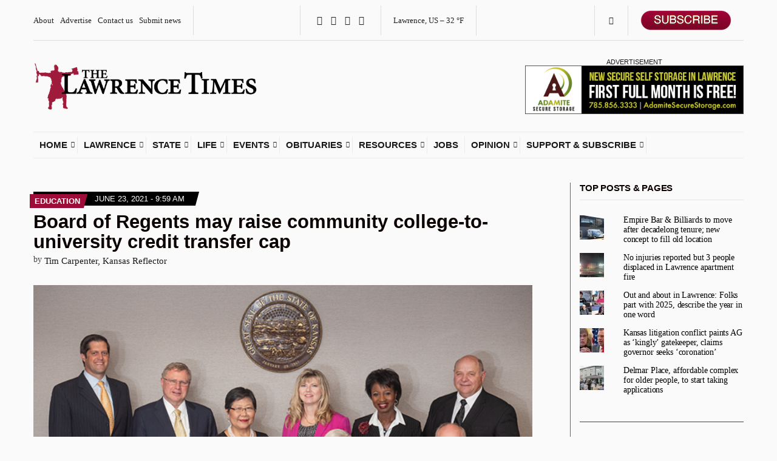

--- FILE ---
content_type: text/html; charset=UTF-8
request_url: https://lawrencekstimes.com/2021/06/23/kbor-transfer-cap/
body_size: 32346
content:
<!doctype html>
<html lang="en-US" xmlns:og="http://ogp.me/ns#" xmlns:fb="http://ogp.me/ns/fb#">
<head>
	<meta charset="UTF-8">
	<meta name="viewport" content="width=device-width, initial-scale=1">
	<title>Board of Regents may raise community college-to-university credit transfer cap &#8211; The Lawrence Times</title>
<meta name='robots' content='max-image-preview:large' />
	<style>img:is([sizes="auto" i], [sizes^="auto," i]) { contain-intrinsic-size: 3000px 1500px }</style>
	<link rel='dns-prefetch' href='//a.omappapi.com' />
<link rel='dns-prefetch' href='//stats.wp.com' />
<link rel='dns-prefetch' href='//cdnjs.cloudflare.com' />
<link rel='dns-prefetch' href='//v0.wordpress.com' />
<link rel='preconnect' href='//c0.wp.com' />
<link rel='preconnect' href='//i0.wp.com' />
<link rel="alternate" type="application/rss+xml" title="The Lawrence Times &raquo; Feed" href="https://lawrencekstimes.com/feed/" />
<link rel="alternate" type="application/rss+xml" title="The Lawrence Times &raquo; Comments Feed" href="https://lawrencekstimes.com/comments/feed/" />
<link rel="alternate" type="application/rss+xml" title="The Lawrence Times &raquo; Board of Regents may raise community college-to-university credit transfer cap Comments Feed" href="https://lawrencekstimes.com/2021/06/23/kbor-transfer-cap/feed/" />
<script>
window._wpemojiSettings = {"baseUrl":"https:\/\/s.w.org\/images\/core\/emoji\/16.0.1\/72x72\/","ext":".png","svgUrl":"https:\/\/s.w.org\/images\/core\/emoji\/16.0.1\/svg\/","svgExt":".svg","source":{"concatemoji":"https:\/\/lawrencekstimes.com\/wp-includes\/js\/wp-emoji-release.min.js?ver=6.8.3"}};
/*! This file is auto-generated */
!function(s,n){var o,i,e;function c(e){try{var t={supportTests:e,timestamp:(new Date).valueOf()};sessionStorage.setItem(o,JSON.stringify(t))}catch(e){}}function p(e,t,n){e.clearRect(0,0,e.canvas.width,e.canvas.height),e.fillText(t,0,0);var t=new Uint32Array(e.getImageData(0,0,e.canvas.width,e.canvas.height).data),a=(e.clearRect(0,0,e.canvas.width,e.canvas.height),e.fillText(n,0,0),new Uint32Array(e.getImageData(0,0,e.canvas.width,e.canvas.height).data));return t.every(function(e,t){return e===a[t]})}function u(e,t){e.clearRect(0,0,e.canvas.width,e.canvas.height),e.fillText(t,0,0);for(var n=e.getImageData(16,16,1,1),a=0;a<n.data.length;a++)if(0!==n.data[a])return!1;return!0}function f(e,t,n,a){switch(t){case"flag":return n(e,"\ud83c\udff3\ufe0f\u200d\u26a7\ufe0f","\ud83c\udff3\ufe0f\u200b\u26a7\ufe0f")?!1:!n(e,"\ud83c\udde8\ud83c\uddf6","\ud83c\udde8\u200b\ud83c\uddf6")&&!n(e,"\ud83c\udff4\udb40\udc67\udb40\udc62\udb40\udc65\udb40\udc6e\udb40\udc67\udb40\udc7f","\ud83c\udff4\u200b\udb40\udc67\u200b\udb40\udc62\u200b\udb40\udc65\u200b\udb40\udc6e\u200b\udb40\udc67\u200b\udb40\udc7f");case"emoji":return!a(e,"\ud83e\udedf")}return!1}function g(e,t,n,a){var r="undefined"!=typeof WorkerGlobalScope&&self instanceof WorkerGlobalScope?new OffscreenCanvas(300,150):s.createElement("canvas"),o=r.getContext("2d",{willReadFrequently:!0}),i=(o.textBaseline="top",o.font="600 32px Arial",{});return e.forEach(function(e){i[e]=t(o,e,n,a)}),i}function t(e){var t=s.createElement("script");t.src=e,t.defer=!0,s.head.appendChild(t)}"undefined"!=typeof Promise&&(o="wpEmojiSettingsSupports",i=["flag","emoji"],n.supports={everything:!0,everythingExceptFlag:!0},e=new Promise(function(e){s.addEventListener("DOMContentLoaded",e,{once:!0})}),new Promise(function(t){var n=function(){try{var e=JSON.parse(sessionStorage.getItem(o));if("object"==typeof e&&"number"==typeof e.timestamp&&(new Date).valueOf()<e.timestamp+604800&&"object"==typeof e.supportTests)return e.supportTests}catch(e){}return null}();if(!n){if("undefined"!=typeof Worker&&"undefined"!=typeof OffscreenCanvas&&"undefined"!=typeof URL&&URL.createObjectURL&&"undefined"!=typeof Blob)try{var e="postMessage("+g.toString()+"("+[JSON.stringify(i),f.toString(),p.toString(),u.toString()].join(",")+"));",a=new Blob([e],{type:"text/javascript"}),r=new Worker(URL.createObjectURL(a),{name:"wpTestEmojiSupports"});return void(r.onmessage=function(e){c(n=e.data),r.terminate(),t(n)})}catch(e){}c(n=g(i,f,p,u))}t(n)}).then(function(e){for(var t in e)n.supports[t]=e[t],n.supports.everything=n.supports.everything&&n.supports[t],"flag"!==t&&(n.supports.everythingExceptFlag=n.supports.everythingExceptFlag&&n.supports[t]);n.supports.everythingExceptFlag=n.supports.everythingExceptFlag&&!n.supports.flag,n.DOMReady=!1,n.readyCallback=function(){n.DOMReady=!0}}).then(function(){return e}).then(function(){var e;n.supports.everything||(n.readyCallback(),(e=n.source||{}).concatemoji?t(e.concatemoji):e.wpemoji&&e.twemoji&&(t(e.twemoji),t(e.wpemoji)))}))}((window,document),window._wpemojiSettings);
</script>
<!-- lawrencekstimes.com is managing ads with Advanced Ads 1.56.4 – https://wpadvancedads.com/ --><script id="lawre-ready">
			window.advanced_ads_ready=function(e,a){a=a||"complete";var d=function(e){return"interactive"===a?"loading"!==e:"complete"===e};d(document.readyState)?e():document.addEventListener("readystatechange",(function(a){d(a.target.readyState)&&e()}),{once:"interactive"===a})},window.advanced_ads_ready_queue=window.advanced_ads_ready_queue||[];		</script>
		<link rel='stylesheet' id='helperpage-style-css' href='https://lawrencekstimes.com/wp-content/plugins/business-profile-render/src/Helper/../../assets/css/style.css?ver=6.8.3' media='all' />
<link rel='stylesheet' id='font-awesome-css' href='https://cdnjs.cloudflare.com/ajax/libs/font-awesome/5.10.2/css/all.min.css?ver=6.8.3' media='all' />
<style id='wp-emoji-styles-inline-css'>

	img.wp-smiley, img.emoji {
		display: inline !important;
		border: none !important;
		box-shadow: none !important;
		height: 1em !important;
		width: 1em !important;
		margin: 0 0.07em !important;
		vertical-align: -0.1em !important;
		background: none !important;
		padding: 0 !important;
	}
</style>
<link rel='stylesheet' id='wp-block-library-css' href='https://c0.wp.com/c/6.8.3/wp-includes/css/dist/block-library/style.min.css' media='all' />
<style id='classic-theme-styles-inline-css'>
/*! This file is auto-generated */
.wp-block-button__link{color:#fff;background-color:#32373c;border-radius:9999px;box-shadow:none;text-decoration:none;padding:calc(.667em + 2px) calc(1.333em + 2px);font-size:1.125em}.wp-block-file__button{background:#32373c;color:#fff;text-decoration:none}
</style>
<link rel='stylesheet' id='mediaelement-css' href='https://c0.wp.com/c/6.8.3/wp-includes/js/mediaelement/mediaelementplayer-legacy.min.css' media='all' />
<link rel='stylesheet' id='wp-mediaelement-css' href='https://c0.wp.com/c/6.8.3/wp-includes/js/mediaelement/wp-mediaelement.min.css' media='all' />
<style id='jetpack-sharing-buttons-style-inline-css'>
.jetpack-sharing-buttons__services-list{display:flex;flex-direction:row;flex-wrap:wrap;gap:0;list-style-type:none;margin:5px;padding:0}.jetpack-sharing-buttons__services-list.has-small-icon-size{font-size:12px}.jetpack-sharing-buttons__services-list.has-normal-icon-size{font-size:16px}.jetpack-sharing-buttons__services-list.has-large-icon-size{font-size:24px}.jetpack-sharing-buttons__services-list.has-huge-icon-size{font-size:36px}@media print{.jetpack-sharing-buttons__services-list{display:none!important}}.editor-styles-wrapper .wp-block-jetpack-sharing-buttons{gap:0;padding-inline-start:0}ul.jetpack-sharing-buttons__services-list.has-background{padding:1.25em 2.375em}
</style>
<link rel='stylesheet' id='coblocks-frontend-css' href='https://lawrencekstimes.com/wp-content/plugins/coblocks/dist/style-coblocks-1.css?ver=3.1.15' media='all' />
<link rel='stylesheet' id='coblocks-extensions-css' href='https://lawrencekstimes.com/wp-content/plugins/coblocks/dist/style-coblocks-extensions.css?ver=3.1.15' media='all' />
<link rel='stylesheet' id='coblocks-animation-css' href='https://lawrencekstimes.com/wp-content/plugins/coblocks/dist/style-coblocks-animation.css?ver=2677611078ee87eb3b1c' media='all' />
<link rel='stylesheet' id='gdm-gutenberg-block-backend-js-css' href='https://lawrencekstimes.com/wp-content/plugins/googledriveembedder-premium/css/gdm-blocks.css?ver=5.3.1' media='all' />
<style id='global-styles-inline-css'>
:root{--wp--preset--aspect-ratio--square: 1;--wp--preset--aspect-ratio--4-3: 4/3;--wp--preset--aspect-ratio--3-4: 3/4;--wp--preset--aspect-ratio--3-2: 3/2;--wp--preset--aspect-ratio--2-3: 2/3;--wp--preset--aspect-ratio--16-9: 16/9;--wp--preset--aspect-ratio--9-16: 9/16;--wp--preset--color--black: #000000;--wp--preset--color--cyan-bluish-gray: #abb8c3;--wp--preset--color--white: #ffffff;--wp--preset--color--pale-pink: #f78da7;--wp--preset--color--vivid-red: #cf2e2e;--wp--preset--color--luminous-vivid-orange: #ff6900;--wp--preset--color--luminous-vivid-amber: #fcb900;--wp--preset--color--light-green-cyan: #7bdcb5;--wp--preset--color--vivid-green-cyan: #00d084;--wp--preset--color--pale-cyan-blue: #8ed1fc;--wp--preset--color--vivid-cyan-blue: #0693e3;--wp--preset--color--vivid-purple: #9b51e0;--wp--preset--color--theme-primary: #000000;--wp--preset--color--theme-dark-gray: #191919;--wp--preset--color--theme-medium-gray: #808080;--wp--preset--color--theme-light-gray: #ebebeb;--wp--preset--gradient--vivid-cyan-blue-to-vivid-purple: linear-gradient(135deg,rgba(6,147,227,1) 0%,rgb(155,81,224) 100%);--wp--preset--gradient--light-green-cyan-to-vivid-green-cyan: linear-gradient(135deg,rgb(122,220,180) 0%,rgb(0,208,130) 100%);--wp--preset--gradient--luminous-vivid-amber-to-luminous-vivid-orange: linear-gradient(135deg,rgba(252,185,0,1) 0%,rgba(255,105,0,1) 100%);--wp--preset--gradient--luminous-vivid-orange-to-vivid-red: linear-gradient(135deg,rgba(255,105,0,1) 0%,rgb(207,46,46) 100%);--wp--preset--gradient--very-light-gray-to-cyan-bluish-gray: linear-gradient(135deg,rgb(238,238,238) 0%,rgb(169,184,195) 100%);--wp--preset--gradient--cool-to-warm-spectrum: linear-gradient(135deg,rgb(74,234,220) 0%,rgb(151,120,209) 20%,rgb(207,42,186) 40%,rgb(238,44,130) 60%,rgb(251,105,98) 80%,rgb(254,248,76) 100%);--wp--preset--gradient--blush-light-purple: linear-gradient(135deg,rgb(255,206,236) 0%,rgb(152,150,240) 100%);--wp--preset--gradient--blush-bordeaux: linear-gradient(135deg,rgb(254,205,165) 0%,rgb(254,45,45) 50%,rgb(107,0,62) 100%);--wp--preset--gradient--luminous-dusk: linear-gradient(135deg,rgb(255,203,112) 0%,rgb(199,81,192) 50%,rgb(65,88,208) 100%);--wp--preset--gradient--pale-ocean: linear-gradient(135deg,rgb(255,245,203) 0%,rgb(182,227,212) 50%,rgb(51,167,181) 100%);--wp--preset--gradient--electric-grass: linear-gradient(135deg,rgb(202,248,128) 0%,rgb(113,206,126) 100%);--wp--preset--gradient--midnight: linear-gradient(135deg,rgb(2,3,129) 0%,rgb(40,116,252) 100%);--wp--preset--font-size--small: 13px;--wp--preset--font-size--medium: 20px;--wp--preset--font-size--large: 36px;--wp--preset--font-size--x-large: 42px;--wp--preset--spacing--20: 0.44rem;--wp--preset--spacing--30: 0.67rem;--wp--preset--spacing--40: 1rem;--wp--preset--spacing--50: 1.5rem;--wp--preset--spacing--60: 2.25rem;--wp--preset--spacing--70: 3.38rem;--wp--preset--spacing--80: 5.06rem;--wp--preset--shadow--natural: 6px 6px 9px rgba(0, 0, 0, 0.2);--wp--preset--shadow--deep: 12px 12px 50px rgba(0, 0, 0, 0.4);--wp--preset--shadow--sharp: 6px 6px 0px rgba(0, 0, 0, 0.2);--wp--preset--shadow--outlined: 6px 6px 0px -3px rgba(255, 255, 255, 1), 6px 6px rgba(0, 0, 0, 1);--wp--preset--shadow--crisp: 6px 6px 0px rgba(0, 0, 0, 1);}:where(.is-layout-flex){gap: 0.5em;}:where(.is-layout-grid){gap: 0.5em;}body .is-layout-flex{display: flex;}.is-layout-flex{flex-wrap: wrap;align-items: center;}.is-layout-flex > :is(*, div){margin: 0;}body .is-layout-grid{display: grid;}.is-layout-grid > :is(*, div){margin: 0;}:where(.wp-block-columns.is-layout-flex){gap: 2em;}:where(.wp-block-columns.is-layout-grid){gap: 2em;}:where(.wp-block-post-template.is-layout-flex){gap: 1.25em;}:where(.wp-block-post-template.is-layout-grid){gap: 1.25em;}.has-black-color{color: var(--wp--preset--color--black) !important;}.has-cyan-bluish-gray-color{color: var(--wp--preset--color--cyan-bluish-gray) !important;}.has-white-color{color: var(--wp--preset--color--white) !important;}.has-pale-pink-color{color: var(--wp--preset--color--pale-pink) !important;}.has-vivid-red-color{color: var(--wp--preset--color--vivid-red) !important;}.has-luminous-vivid-orange-color{color: var(--wp--preset--color--luminous-vivid-orange) !important;}.has-luminous-vivid-amber-color{color: var(--wp--preset--color--luminous-vivid-amber) !important;}.has-light-green-cyan-color{color: var(--wp--preset--color--light-green-cyan) !important;}.has-vivid-green-cyan-color{color: var(--wp--preset--color--vivid-green-cyan) !important;}.has-pale-cyan-blue-color{color: var(--wp--preset--color--pale-cyan-blue) !important;}.has-vivid-cyan-blue-color{color: var(--wp--preset--color--vivid-cyan-blue) !important;}.has-vivid-purple-color{color: var(--wp--preset--color--vivid-purple) !important;}.has-black-background-color{background-color: var(--wp--preset--color--black) !important;}.has-cyan-bluish-gray-background-color{background-color: var(--wp--preset--color--cyan-bluish-gray) !important;}.has-white-background-color{background-color: var(--wp--preset--color--white) !important;}.has-pale-pink-background-color{background-color: var(--wp--preset--color--pale-pink) !important;}.has-vivid-red-background-color{background-color: var(--wp--preset--color--vivid-red) !important;}.has-luminous-vivid-orange-background-color{background-color: var(--wp--preset--color--luminous-vivid-orange) !important;}.has-luminous-vivid-amber-background-color{background-color: var(--wp--preset--color--luminous-vivid-amber) !important;}.has-light-green-cyan-background-color{background-color: var(--wp--preset--color--light-green-cyan) !important;}.has-vivid-green-cyan-background-color{background-color: var(--wp--preset--color--vivid-green-cyan) !important;}.has-pale-cyan-blue-background-color{background-color: var(--wp--preset--color--pale-cyan-blue) !important;}.has-vivid-cyan-blue-background-color{background-color: var(--wp--preset--color--vivid-cyan-blue) !important;}.has-vivid-purple-background-color{background-color: var(--wp--preset--color--vivid-purple) !important;}.has-black-border-color{border-color: var(--wp--preset--color--black) !important;}.has-cyan-bluish-gray-border-color{border-color: var(--wp--preset--color--cyan-bluish-gray) !important;}.has-white-border-color{border-color: var(--wp--preset--color--white) !important;}.has-pale-pink-border-color{border-color: var(--wp--preset--color--pale-pink) !important;}.has-vivid-red-border-color{border-color: var(--wp--preset--color--vivid-red) !important;}.has-luminous-vivid-orange-border-color{border-color: var(--wp--preset--color--luminous-vivid-orange) !important;}.has-luminous-vivid-amber-border-color{border-color: var(--wp--preset--color--luminous-vivid-amber) !important;}.has-light-green-cyan-border-color{border-color: var(--wp--preset--color--light-green-cyan) !important;}.has-vivid-green-cyan-border-color{border-color: var(--wp--preset--color--vivid-green-cyan) !important;}.has-pale-cyan-blue-border-color{border-color: var(--wp--preset--color--pale-cyan-blue) !important;}.has-vivid-cyan-blue-border-color{border-color: var(--wp--preset--color--vivid-cyan-blue) !important;}.has-vivid-purple-border-color{border-color: var(--wp--preset--color--vivid-purple) !important;}.has-vivid-cyan-blue-to-vivid-purple-gradient-background{background: var(--wp--preset--gradient--vivid-cyan-blue-to-vivid-purple) !important;}.has-light-green-cyan-to-vivid-green-cyan-gradient-background{background: var(--wp--preset--gradient--light-green-cyan-to-vivid-green-cyan) !important;}.has-luminous-vivid-amber-to-luminous-vivid-orange-gradient-background{background: var(--wp--preset--gradient--luminous-vivid-amber-to-luminous-vivid-orange) !important;}.has-luminous-vivid-orange-to-vivid-red-gradient-background{background: var(--wp--preset--gradient--luminous-vivid-orange-to-vivid-red) !important;}.has-very-light-gray-to-cyan-bluish-gray-gradient-background{background: var(--wp--preset--gradient--very-light-gray-to-cyan-bluish-gray) !important;}.has-cool-to-warm-spectrum-gradient-background{background: var(--wp--preset--gradient--cool-to-warm-spectrum) !important;}.has-blush-light-purple-gradient-background{background: var(--wp--preset--gradient--blush-light-purple) !important;}.has-blush-bordeaux-gradient-background{background: var(--wp--preset--gradient--blush-bordeaux) !important;}.has-luminous-dusk-gradient-background{background: var(--wp--preset--gradient--luminous-dusk) !important;}.has-pale-ocean-gradient-background{background: var(--wp--preset--gradient--pale-ocean) !important;}.has-electric-grass-gradient-background{background: var(--wp--preset--gradient--electric-grass) !important;}.has-midnight-gradient-background{background: var(--wp--preset--gradient--midnight) !important;}.has-small-font-size{font-size: var(--wp--preset--font-size--small) !important;}.has-medium-font-size{font-size: var(--wp--preset--font-size--medium) !important;}.has-large-font-size{font-size: var(--wp--preset--font-size--large) !important;}.has-x-large-font-size{font-size: var(--wp--preset--font-size--x-large) !important;}
:where(.wp-block-post-template.is-layout-flex){gap: 1.25em;}:where(.wp-block-post-template.is-layout-grid){gap: 1.25em;}
:where(.wp-block-columns.is-layout-flex){gap: 2em;}:where(.wp-block-columns.is-layout-grid){gap: 2em;}
:root :where(.wp-block-pullquote){font-size: 1.5em;line-height: 1.6;}
</style>
<link rel='stylesheet' id='gutenbee-animations-css' href='https://lawrencekstimes.com/wp-content/plugins/gutenbee/build/gutenbee.animations.css?ver=2.18.0' media='all' />
<link rel='stylesheet' id='ignition-icons-css' href='https://lawrencekstimes.com/wp-content/plugins/ignition/inc/assets/vendor/ignition-icons/css/ignition-icons.min.css?ver=3.4.3' media='all' />
<link rel='stylesheet' id='jquery-magnific-popup-css' href='https://lawrencekstimes.com/wp-content/plugins/ignition/inc/assets/vendor/magnific/magnific.min.css?ver=3.4.3' media='all' />
<link rel='stylesheet' id='ignition-style-css' href='https://lawrencekstimes.com/wp-content/plugins/ignition/inc/assets/css/style.min.css?ver=3.4.3' media='all' />
<link rel='stylesheet' id='media-credit-css' href='https://lawrencekstimes.com/wp-content/plugins/media-credit/public/css/media-credit.min.css?ver=4.3.0' media='all' />
<link rel='stylesheet' id='pmpro_frontend_base-css' href='https://lawrencekstimes.com/wp-content/plugins/paid-memberships-pro/css/frontend/base.css?ver=3.4.6' media='all' />
<link rel='stylesheet' id='pmpro_frontend_variation_1-css' href='https://lawrencekstimes.com/wp-content/plugins/paid-memberships-pro/css/frontend/variation_1.css?ver=3.4.6' media='all' />
<link rel='stylesheet' id='pmpro-advanced-levels-styles-css' href='https://lawrencekstimes.com/wp-content/plugins/pmpro-advanced-levels-shortcode/css/pmpro-advanced-levels.css?ver=6.8.3' media='all' />
<link rel='stylesheet' id='wp-components-css' href='https://c0.wp.com/c/6.8.3/wp-includes/css/dist/components/style.min.css' media='all' />
<link rel='stylesheet' id='godaddy-styles-css' href='https://lawrencekstimes.com/wp-content/plugins/coblocks/includes/Dependencies/GoDaddy/Styles/build/latest.css?ver=2.0.2' media='all' />
<link rel='stylesheet' id='ignition-public-opinion-style-css' href='https://lawrencekstimes.com/wp-content/themes/ignition-public-opinion/style.min.css?ver=1.3.2' media='all' />
<style id='ignition-public-opinion-generated-styles-inline-css'>
:root { --ignition-body-background-color: #fafafa; --ignition-primary-color: #000000; --ignition-secondary-color: #9e0c39; --ignition-text-color: #191919; --ignition-secondary-text-color: #333333; --ignition-headings-color: #0a0000; --ignition-border-color: #444444; --ignition-forms-background-color: #fbfbfb; --ignition-forms-border-color: #2d2d2d; --ignition-forms-text-color: #000000; --ignition-buttons-background-color: rgba(255, 255, 255, 0); --ignition-buttons-text-color: #9e0c39; --ignition-buttons-border-color: rgba(130, 130, 130, 0.65); --ignition-primary-font-family: Georgia, serif; --ignition-secondary-font-family: Helvetica Neue, Helvetica, Arial, sans-serif; --ignition-top-bar-text-color: #222222; --ignition-top-bar-border-color: #dedede; --ignition-top-bar-transparent-text-color: #191919; --ignition-top-bar-transparent-border-color: #ebebeb; --ignition-header-text-color: #191919; --ignition-header-border-color: #ebebeb; --ignition-header-submenu-background-color: rgba(255, 255, 255, 0.88); --ignition-header-submenu-text-color: #6b0926; --ignition-header-sticky-background-color: #fbfbfb; --ignition-header-sticky-text-color: #191919; --ignition-header-sticky-border-color: #ebebeb; --ignition-header-sticky-submenu-background-color: rgba(251, 251, 251, 0.95); --ignition-header-sticky-submenu-text-color: #5e0822; --ignition-header-sticky-submenu-text-color-hover: #212121; --ignition-mobile-nav-background-color: rgba(255, 255, 255, 0.97); --ignition-mobile-nav-text-color: #111111; --ignition-mobile-nav-border-color: #9e0c39; --ignition-footer-background-color: rgba(17, 17, 17, 0.33); --ignition-footer-border-color: #9e0c39; --ignition-footer-title-color: #ffffff; --ignition-footer-text-color: #0c0c0c; --ignition-footer-credits-background-color: #ffffff; --ignition-footer-credits-text-color: #191919; --ignition-footer-credits-link-color: #191919; --ignition-footer-credits-border-color: #ebebeb; } @media (min-width: calc(1350px + 60px)) { .container, .theme-grid > .wp-block-gutenbee-container-inner, .alignwide .maxslider-slide-content, .alignfull .maxslider-slide-content { width: 1350px; max-width: 100%; } [class*="-template-fullwidth-narrow"] .alignwide { width: calc(1350px - 30px); } .theme-grid > .wp-block-gutenbee-container-inner { padding-left: 15px; padding-right: 15px; } } html { font-size: 17px; } body { font-family: Georgia, serif; font-weight: 400; font-size: 17px; line-height: 1.25; text-transform: none; letter-spacing: 0em; } h1,h2,h3,h4,h5,h6, label, .label, .ignition-widget-item-title, .ignition-widget-item-subtitle, .site-logo, .mobile-nav-trigger, .page-hero-title, .page-title, .entry-meta-top, .entry-navigation, .news-ticker, .widget_archive li, .widget_categories li, .widget_meta li, .widget_nav_menu li, .widget_pages li, .widget_product_categories li, .widget_rating_filter li, .woocommerce-widget-layered-nav li, li.wc-block-grid__product .wc-block-grid__product-title, .has-drop-cap:not(:focus)::first-letter, .product_list_widget li > a, .product_list_widget .widget-product-content-wrap > a, .entry-list-meta-value, .wp-block-gutenbee-review .entry-rating-final-score strong, .wp-block-latest-posts > li > a, .wp-block-pullquote.is-style-solid-color, .wp-block-quote { font-family: "Helvetica Neue", Helvetica, Arial, sans-serif; font-weight: 700; } .navigation-main, .head-mast .head-content-slot-item, .navigation-mobile-wrap { font-family: "Helvetica Neue", Helvetica, Arial, sans-serif; font-weight: 700; font-size: 14px; line-height: 1; text-transform: uppercase; letter-spacing: 0em; } h1,.page-hero-title,.page-title { font-size: 36px; line-height: 1.21; text-transform: none; letter-spacing: 0em; } h2, .wc-block-grid__product-title { font-size: 31px; line-height: 1.2; text-transform: none; letter-spacing: -0.015em; } h3 { font-size: 27px; line-height: 1.2; text-transform: none; letter-spacing: -0.01em; } h4 { font-size: 23px; line-height: 1.1; text-transform: none; letter-spacing: -0.02em; } h5 { font-size: 19px; line-height: 1.12; text-transform: none; letter-spacing: 0em; } h6 { font-size: 16px; line-height: 1.2; text-transform: none; letter-spacing: 0em; } .widget-title { font-size: 15px; line-height: 1.2; text-transform: uppercase; letter-spacing: -0.015em; } .widget { font-size: 14px; line-height: 0.9; text-transform: none; letter-spacing: -0.01em; } .btn, .button, .gutenbee-block-button-link, .wp-block-button__link, .comment-reply-link, .ci-item-filter, .maxslider-slide .maxslider-btn, .added_to_cart, input[type="submit"], input[type="reset"], button[type="submit"] { font-family: "Helvetica Neue", Helvetica, Arial, sans-serif; font-weight: 700; font-size: 14px; line-height: 1; text-transform: none; letter-spacing: 0em; } @media (max-width: 991px) { #mobilemenu { display: block; } .head-content-slot-mobile-nav { display: inline-block; } .nav { display: none; } .head-content-slot-item { flex: auto; } .head-intro-inner { display: flex; flex-direction: column; } .head-intro-inner .head-content-slot { justify-content: center; text-align: center; flex-wrap: wrap; } .head-intro-inner .head-content-slot-item { padding: 5px 10px; display: flex; justify-content: center; flex: none; border: 0 !important; } .site-branding { max-width: 100%; width: 100%; margin-bottom: 15px; } .head-mast-inner { flex-direction: column; margin: 0; padding: 15px 0; } .head-mast-inner::after { width: 100%; left: 0; } .head-mast-inner .head-content-slot-item { margin: 0; } } @media (max-width: 575px) { html { font-size: 17px; } body { font-size: 17px; line-height: 1.25; } h2, .wc-block-grid__product-title { font-size: 26px; } h3 { font-size: 23px; } h4 { font-size: 19px; line-height: 1.1; letter-spacing: -0.02em; } } 

				.entry-content > p > a,
				.entry-content blockquote {
					color: #9e0c39;
				}

				.wp-block-gutenbee-review-item-inner,
				.entry-tags a {
					background-color: #9e0c39;
				}
			
</style>
<style id='akismet-widget-style-inline-css'>

			.a-stats {
				--akismet-color-mid-green: #357b49;
				--akismet-color-white: #fff;
				--akismet-color-light-grey: #f6f7f7;

				max-width: 350px;
				width: auto;
			}

			.a-stats * {
				all: unset;
				box-sizing: border-box;
			}

			.a-stats strong {
				font-weight: 600;
			}

			.a-stats a.a-stats__link,
			.a-stats a.a-stats__link:visited,
			.a-stats a.a-stats__link:active {
				background: var(--akismet-color-mid-green);
				border: none;
				box-shadow: none;
				border-radius: 8px;
				color: var(--akismet-color-white);
				cursor: pointer;
				display: block;
				font-family: -apple-system, BlinkMacSystemFont, 'Segoe UI', 'Roboto', 'Oxygen-Sans', 'Ubuntu', 'Cantarell', 'Helvetica Neue', sans-serif;
				font-weight: 500;
				padding: 12px;
				text-align: center;
				text-decoration: none;
				transition: all 0.2s ease;
			}

			/* Extra specificity to deal with TwentyTwentyOne focus style */
			.widget .a-stats a.a-stats__link:focus {
				background: var(--akismet-color-mid-green);
				color: var(--akismet-color-white);
				text-decoration: none;
			}

			.a-stats a.a-stats__link:hover {
				filter: brightness(110%);
				box-shadow: 0 4px 12px rgba(0, 0, 0, 0.06), 0 0 2px rgba(0, 0, 0, 0.16);
			}

			.a-stats .count {
				color: var(--akismet-color-white);
				display: block;
				font-size: 1.5em;
				line-height: 1.4;
				padding: 0 13px;
				white-space: nowrap;
			}
		
</style>
<link rel='stylesheet' id='heateor_sss_frontend_css-css' href='https://lawrencekstimes.com/wp-content/plugins/sassy-social-share/public/css/sassy-social-share-public.css?ver=3.3.75' media='all' />
<style id='heateor_sss_frontend_css-inline-css'>
.heateor_sss_button_instagram span.heateor_sss_svg,a.heateor_sss_instagram span.heateor_sss_svg{background:radial-gradient(circle at 30% 107%,#fdf497 0,#fdf497 5%,#fd5949 45%,#d6249f 60%,#285aeb 90%)}div.heateor_sss_vertical_sharing a.heateor_sss_button_instagram span:hover{background:#9e0c39!important;}div.heateor_sss_floating_follow_icons_container a.heateor_sss_button_instagram span:hover{background:#9e0c39}.heateor_sss_horizontal_sharing .heateor_sss_svg,.heateor_sss_standard_follow_icons_container .heateor_sss_svg{color:#fff;border-width:1px;border-style:solid;border-color:#999999}.heateor_sss_horizontal_sharing .heateorSssTCBackground{color:#666}.heateor_sss_horizontal_sharing span.heateor_sss_svg:hover,.heateor_sss_standard_follow_icons_container span.heateor_sss_svg:hover{border-color:#9e0c39;}.heateor_sss_vertical_sharing span.heateor_sss_svg,.heateor_sss_floating_follow_icons_container span.heateor_sss_svg{color:#fff;border-width:1px;border-style:solid;border-color:#999999;}.heateor_sss_vertical_sharing .heateorSssTCBackground{color:#666;}.heateor_sss_vertical_sharing span.heateor_sss_svg:hover,.heateor_sss_floating_follow_icons_container span.heateor_sss_svg:hover{background-color:#9e0c39!important;background:#9e0c39!important;border-color:#9e0c39;}@media screen and (max-width:783px) {.heateor_sss_vertical_sharing{display:none!important}}
</style>
<script src="https://lawrencekstimes.com/wp-content/plugins/business-profile-render/src/Helper/../../assets/js/helper-page.js?ver=6.8.3" id="helperpage-script-js"></script>
<script src="https://c0.wp.com/c/6.8.3/wp-includes/js/jquery/jquery.min.js" id="jquery-core-js"></script>
<script src="https://c0.wp.com/c/6.8.3/wp-includes/js/jquery/jquery-migrate.min.js" id="jquery-migrate-js"></script>
<script id="advanced-ads-advanced-js-js-extra">
var advads_options = {"blog_id":"1","privacy":{"enabled":false,"state":"not_needed"}};
</script>
<script src="https://lawrencekstimes.com/wp-content/plugins/advanced-ads/public/assets/js/advanced.min.js?ver=1.56.4" id="advanced-ads-advanced-js-js"></script>
<link rel="https://api.w.org/" href="https://lawrencekstimes.com/wp-json/" /><link rel="alternate" title="JSON" type="application/json" href="https://lawrencekstimes.com/wp-json/wp/v2/posts/8568" /><link rel="EditURI" type="application/rsd+xml" title="RSD" href="https://lawrencekstimes.com/xmlrpc.php?rsd" />
<meta name="generator" content="WordPress 6.8.3" />
<link rel="canonical" href="https://lawrencekstimes.com/2021/06/23/kbor-transfer-cap/" />
<link rel='shortlink' href='https://lawrencekstimes.com/?p=8568' />
<link rel="alternate" title="oEmbed (JSON)" type="application/json+oembed" href="https://lawrencekstimes.com/wp-json/oembed/1.0/embed?url=https%3A%2F%2Flawrencekstimes.com%2F2021%2F06%2F23%2Fkbor-transfer-cap%2F" />
<link rel="alternate" title="oEmbed (XML)" type="text/xml+oembed" href="https://lawrencekstimes.com/wp-json/oembed/1.0/embed?url=https%3A%2F%2Flawrencekstimes.com%2F2021%2F06%2F23%2Fkbor-transfer-cap%2F&#038;format=xml" />
            <script async src="https://www.googletagmanager.com/gtag/js?id=TAG_ID"></script>
            <script>
                window.dataLayer = window.dataLayer || [];
                function gtag() {
                    dataLayer.push(arguments);
                }
                var tracking_ids = ["G-3KT4C16M4V"];
                var site_id = '9be3c63646cb2f433aca614501ac1b725387c4ea878025e2ecc71f5d36a73aa0';
                gtag('js', new Date());
                for (var i = 0; i < tracking_ids.length; i++) {
                    gtag('event', 'page_view', {'send_to': tracking_ids[i],'dimension1': site_id});
                    gtag('event', 'first_visit', {'send_to': tracking_ids[i],'dimension1': site_id});
                    gtag('event', 'engaged_sessions', {'send_to': tracking_ids[i],'dimension1': site_id});
                    gtag('set', {'siteSpeedSampleRate': 50});
                }
            </script><link rel="pingback" href="https://lawrencekstimes.com/xmlrpc.php"><style id="pmpro_colors">:root {
	--pmpro--color--base: #ffffff;
	--pmpro--color--contrast: #111111;
	--pmpro--color--accent: #9e0c39;
	--pmpro--color--accent--variation: hsl( 342,86%,49.5% );
	--pmpro--color--border--variation: hsl( 0,0%,91% );
}</style>	<style>img#wpstats{display:none}</style>
		<script type="text/javascript">
		var advadsCfpQueue = [];
		var advadsCfpAd = function( adID ){
			if ( 'undefined' == typeof advadsProCfp ) { advadsCfpQueue.push( adID ) } else { advadsProCfp.addElement( adID ) }
		};
		</script>
		<link rel="icon" href="https://i0.wp.com/lawrencekstimes.com/wp-content/uploads/2021/03/LTfavicon-1.png?fit=32%2C32&#038;ssl=1" sizes="32x32" />
<link rel="icon" href="https://i0.wp.com/lawrencekstimes.com/wp-content/uploads/2021/03/LTfavicon-1.png?fit=192%2C192&#038;ssl=1" sizes="192x192" />
<link rel="apple-touch-icon" href="https://i0.wp.com/lawrencekstimes.com/wp-content/uploads/2021/03/LTfavicon-1.png?fit=180%2C180&#038;ssl=1" />
<meta name="msapplication-TileImage" content="https://i0.wp.com/lawrencekstimes.com/wp-content/uploads/2021/03/LTfavicon-1.png?fit=270%2C270&#038;ssl=1" />
		<style id="wp-custom-css">
			.site-logo img{max-width:375px;}

.navigation-main>li>a {
    padding: 6px 10px;
    font-size: 14.75px;
}

p { margin-top: -.62em; }

.entry-title{font-size:31px;line-height:1.09;margin-bottom:5px}

@media(max-width:600px){
.single .entry-title { font-size:23.5px;line-height:1.05; }
}

.entry-author-name{font-size:14.5px;text-transform:none;}

.entry-author-by{font-size:13.5px;opacity:.8;position:relative;top:-2.75px}

.entry-content{font-size:16.75px;line-height:1.23}

.entry-item-excerpt{font-size:16.75px;line-height:1.23; margin-top: -.42em;}

.home .wp-block-gutenbee-heading{
background:#aaa;    
}
.home .wp-block-gutenbee-heading a{
color:#fff;
font-weight: normal;
}

.wp-block-gutenbee-heading {
color:#fff;
font-weight: normal;
}

div.textwidget { line-height: normal; }

.entry-tags { display: none; }

li { margin-top: .5em ;
  margin-bottom: .5em ;
	line-height: 115%;
}

.entry-navigation{display:none;}

.media-credit { padding-top: 3px; font-family: Helvetica, sans-serif;
	font-size: 9.75pt !important;
	color: #222222

}

.wp-caption{
	font-family: Helvetica, sans-serif !important;
	text-align: left !important;
	width: 99% !important;
}

.wp-block-table { position: relative;
	  clear: figcaption;
		padding-bottom: 0%;
		padding-top: 0%
}

.wp-caption-text {	font-family: Helvetica, sans-serif !important;
		font-size: 11.25pt !important;
	text-align: left !important;
	color: #000000 !important;}

.wp-block-image {position: relative;}
figcaption{
	font-family: Helvetica, sans-serif; 
	color: #222222 !important;
	font-size: 11.25pt !important;
	text-align: left !important;
	padding-bottom: 5px;}

@media (min-width:800px) {
.category #content-row,  .page #site-content, .single #site-content {
    border-right: 1px solid #666666;
 padding: 15px;
	}}

.lawre-adlabel {font-family: Helvetica, sans-serif ;
text-transform: uppercase ;
text-align: center ;
font-weight: normal ;
	font-size: 8.5pt; }

.page .media-credit { padding-top: 0px; font-family: Helvetica, sans-serif;
	font-size: 0pt !important;
	color: #222222
}

.wp-block-gallery.has-nested-images figure.wp-block-image:has(figcaption):before {
  display: none;

}

		</style>
		
<!-- START - Heateor Open Graph Meta Tags 1.1.12 -->
<link rel="canonical" href="https://lawrencekstimes.com/2021/06/23/kbor-transfer-cap/"/>
<meta name="description" content="The Kansas Board of Regents may raise to 75 the number of credit hours that could be transferred from a community college to a state university following success of a two-year pilot involving Johnson County Community College and the nearby Edwards campus of the University of Kansas."/>
<meta property="og:locale" content="en_US"/>
<meta property="og:site_name" content="The Lawrence Times"/>
<meta property="og:title" content="Board of Regents may raise community college-to-university credit transfer cap"/>
<meta property="og:url" content="https://lawrencekstimes.com/2021/06/23/kbor-transfer-cap/"/>
<meta property="og:type" content="article"/>
<meta property="og:image" content="https://lawrencekstimes.com/wp-content/uploads/2021/06/KBOR-members-with-flanders.png"/>
<meta property="og:description" content="The Kansas Board of Regents may raise to 75 the number of credit hours that could be transferred from a community college to a state university following success of a two-year pilot involving Johnson County Community College and the nearby Edwards campus of the University of Kansas."/>
<meta name="twitter:title" content="Board of Regents may raise community college-to-university credit transfer cap"/>
<meta name="twitter:url" content="https://lawrencekstimes.com/2021/06/23/kbor-transfer-cap/"/>
<meta name="twitter:site" content="@lawrencekstimes"/>
<meta name="twitter:creator" content="@lawrencekstimes"/>
<meta name="twitter:description" content="The Kansas Board of Regents may raise to 75 the number of credit hours that could be transferred from a community college to a state university following success of a two-year pilot involving Johnson County Community College and the nearby Edwards campus of the University of Kansas."/>
<meta name="twitter:image" content="https://lawrencekstimes.com/wp-content/uploads/2021/06/KBOR-members-with-flanders.png"/>
<meta name="twitter:card" content="summary_large_image"/>
<meta itemprop="name" content="Board of Regents may raise community college-to-university credit transfer cap"/>
<meta itemprop="description" content="The Kansas Board of Regents may raise to 75 the number of credit hours that could be transferred from a community college to a state university following success of a two-year pilot involving Johnson County Community College and the nearby Edwards campus of the University of Kansas."/>
<meta itemprop="image" content="https://lawrencekstimes.com/wp-content/uploads/2021/06/KBOR-members-with-flanders.png"/>
<!-- END - Heateor Open Graph Meta Tags -->

</head>
<body class="pmpro-variation_1 wp-singular post-template-default single single-post postid-8568 single-format-standard wp-custom-logo wp-embed-responsive wp-theme-ignition-public-opinion sfly_guest-author-post ignition-header-type-normal ignition-page-title-bg-off ignition-page-title-normal-off ignition-page-title-subtitle-off ignition-page-breadcrumb-on ignition-site-layout-content_sidebar ignition-side-mode-site-layout-boxed ignition-top-bar-visible-on ignition-header-menu-layout-theme ignition-header-fullwidth-off ignition-header-sticky-on ignition-header-sticky-type-shy ignition-mobile-nav-slide-right-off ignition-page-title-horz-align-left ignition-blog-layout-content_sidebar ignition-blog-single-layout-content_sidebar ignition-blog-posts-layout-1col-horz ignition-footer-visible-on ignition-site-title-off ignition-site-description-off ignition-no-main-padding-off pmpro-body-has-access">
<div><a class="skip-link sr-only sr-only-focusable" href="#site-content">Skip to the content</a></div>
	
	<div class="page-wrap">

		
<header class="header header-sticky sticky-shy header-theme header-normal">

		<div class="head-intro ">
		<div class="container">
			<div class="row">
				<div class="col-12">
					<div class="head-intro-inner">
													<div class="head-content-slot">
								<div class="head-content-slot-item"><ul id="menu-topmenu" class="menu ignition-menu-topmenu"><li id="menu-item-4619" class="menu-item menu-item-type-post_type menu-item-object-page menu-item-4619"><a href="https://lawrencekstimes.com/about/">About</a></li>
<li id="menu-item-13943" class="menu-item menu-item-type-custom menu-item-object-custom menu-item-13943"><a href="https://lawrenceks.news/ads">Advertise</a></li>
<li id="menu-item-1591" class="menu-item menu-item-type-post_type menu-item-object-page menu-item-1591"><a href="https://lawrencekstimes.com/contact/">Contact us</a></li>
<li id="menu-item-16503" class="menu-item menu-item-type-post_type menu-item-object-page menu-item-16503"><a href="https://lawrencekstimes.com/submitnews/">Submit news</a></li>
</ul></div>							</div>
						
													<div class="head-content-slot head-content-slot-center">
								<div class="head-content-slot-item"><ul id="menu-sociallinks" class="menu ignition-menu-sociallinks"><li id="menu-item-1865" class="menu-item menu-item-type-custom menu-item-object-custom menu-item-1865"><a href="https://www.facebook.com/lawrencekstimes">Facebook</a></li>
<li id="menu-item-1866" class="menu-item menu-item-type-custom menu-item-object-custom menu-item-1866"><a href="https://twitter.com/LawrenceKSTimes">Twitter</a></li>
<li id="menu-item-1867" class="menu-item menu-item-type-custom menu-item-object-custom menu-item-1867"><a href="https://www.instagram.com/lawrencekstimes/">Instagram</a></li>
<li id="menu-item-4620" class="menu-item menu-item-type-custom menu-item-object-custom menu-item-4620"><a href="https://www.youtube.com/c/lawrencekstimes">YouTube</a></li>
</ul></div><div class="head-content-slot-item"><div class="theme-weather" data-location-id="4274277" data-units="imperial" data-units-symbol="F">
	<span class="theme-weather-location">
		Lawrence, US	</span>
	&ndash;
	<span class="theme-weather-temperature">
		<span class="theme-weather-temperature-value">32</span>
		<span class="theme-weather-temperature-unit">F</span>
	</span>
</div></div>							</div>
						
													<div class="head-content-slot head-content-slot-end">
								<div class="head-content-slot-item"><form action="https://lawrencekstimes.com/" method="get" class="global-search-form">
			<label for="global-search-input" class="sr-only">Search for:</label>
			<input type="search" id="global-search-input" name="s" class="global-search-input" value="" placeholder="Type and hit enter to search" />
			<button type="submit" class="global-search-form-submit">
				Search			</button>
			<button type="button" class="global-search-form-dismiss">&times;</button>

					</form>
			<a href="#" class="global-search-form-trigger">
		<span class="ignition-icons ignition-icons-search"></span> <span class="sr-only">Expand search form</span>
	</a></div><div class="head-content-slot-item"><a href="https://lawrencekstimes.com/supporter-account/support-levels/"><img src="https://lawrencekstimes.com/wp-content/uploads/2021/06/Subscribe-button2.png"></a></div>							</div>
											</div>
				</div>
			</div>
		</div>
	</div>

	<div class="head-mast">

		
		<div class="container">
			<div class="row">
				<div class="col-12">
					<div class="head-mast-inner">

						
<div class="site-branding">
	<div class="site-logo"><a href="https://lawrencekstimes.com/" class="custom-logo-link" rel="home"><img width="600" height="122" src="https://i0.wp.com/lawrencekstimes.com/wp-content/uploads/2021/03/LThead-H-Web-r-1.png?fit=600%2C122&amp;ssl=1" class="custom-logo" alt="The Lawrence Times" decoding="async" fetchpriority="high"   /></a></div></div>

												<div class="head-content-slot head-content-slot-end">
							<div class="head-content-slot-item"><div  class="lawre-4cf03a8ce56cd7cd62c8a9da13fbc8c5 lawre-primo" id="lawre-4cf03a8ce56cd7cd62c8a9da13fbc8c5"></div></div>						</div>
					</div>
				</div>
			</div>
		</div>

		
	</div>

	<div class="head-mast-navigation">
		<div class="container">
			<div class="row">
				<div class="col-12">
					<div class="head-mast-navigation-inner">
						<nav class="nav"><ul id="header-menu-1" class="navigation-main ignition-menu-nav2"><li id="menu-item-3949" class="menu-item menu-item-type-post_type menu-item-object-page menu-item-home menu-item-has-children menu-item-3949"><a href="https://lawrencekstimes.com/">Home</a>
<ul class="sub-menu">
	<li id="menu-item-23960" class="menu-item menu-item-type-post_type menu-item-object-page menu-item-23960"><a href="https://lawrencekstimes.com/latest/">ALL Latest posts</a></li>
	<li id="menu-item-38519" class="menu-item menu-item-type-post_type menu-item-object-page menu-item-38519"><a href="https://lawrencekstimes.com/icymi/">ICYMI</a></li>
	<li id="menu-item-82810" class="menu-item menu-item-type-post_type menu-item-object-page menu-item-82810"><a href="https://lawrencekstimes.com/investigations/">Investigations</a></li>
</ul>
</li>
<li id="menu-item-8875" class="menu-item menu-item-type-post_type menu-item-object-page menu-item-has-children menu-item-8875"><a href="https://lawrencekstimes.com/news/">Lawrence</a>
<ul class="sub-menu">
	<li id="menu-item-108310" class="menu-item menu-item-type-post_type menu-item-object-page menu-item-108310"><a href="https://lawrencekstimes.com/holiday-2025/">2025 Holiday season</a></li>
	<li id="menu-item-36594" class="menu-item menu-item-type-post_type menu-item-object-page menu-item-has-children menu-item-36594"><a href="https://lawrencekstimes.com/biz/">Business</a>
	<ul class="sub-menu">
		<li id="menu-item-36595" class="menu-item menu-item-type-post_type menu-item-object-page menu-item-36595"><a href="https://lawrencekstimes.com/food/">Restaurants &#038; food</a></li>
	</ul>
</li>
	<li id="menu-item-3182" class="menu-item menu-item-type-post_type menu-item-object-page menu-item-has-children menu-item-3182"><a href="https://lawrencekstimes.com/crime-courts/">Crime &#038; Courts</a>
	<ul class="sub-menu">
		<li id="menu-item-36573" class="menu-item menu-item-type-custom menu-item-object-custom menu-item-36573"><a href="https://lawrenceks.news/blotter">Police blotter</a></li>
		<li id="menu-item-36617" class="menu-item menu-item-type-post_type menu-item-object-page menu-item-36617"><a href="https://lawrencekstimes.com/tiger/">The Murder of Tiger Dowdell</a></li>
		<li id="menu-item-6288" class="menu-item menu-item-type-post_type menu-item-object-page menu-item-6288"><a href="https://lawrencekstimes.com/nick-rice/">Who killed Nick Rice?</a></li>
	</ul>
</li>
	<li id="menu-item-3206" class="menu-item menu-item-type-post_type menu-item-object-page menu-item-has-children menu-item-3206"><a href="https://lawrencekstimes.com/education/">Education</a>
	<ul class="sub-menu">
		<li id="menu-item-25959" class="menu-item menu-item-type-post_type menu-item-object-page menu-item-25959"><a href="https://lawrencekstimes.com/education/excellence/">Academic excellence</a></li>
		<li id="menu-item-54314" class="menu-item menu-item-type-post_type menu-item-object-page menu-item-54314"><a href="https://lawrencekstimes.com/education/grads/">Graduation</a></li>
		<li id="menu-item-91054" class="menu-item menu-item-type-post_type menu-item-object-page menu-item-91054"><a href="https://lawrencekstimes.com/haskell/">Haskell</a></li>
		<li id="menu-item-15054" class="menu-item menu-item-type-post_type menu-item-object-page menu-item-has-children menu-item-15054"><a href="https://lawrencekstimes.com/ku/">KU</a>
		<ul class="sub-menu">
			<li id="menu-item-24494" class="menu-item menu-item-type-post_type menu-item-object-page menu-item-has-children menu-item-24494"><a href="https://lawrencekstimes.com/ku-athletics/">KU Athletics</a>
			<ul class="sub-menu">
				<li id="menu-item-24815" class="menu-item menu-item-type-post_type menu-item-object-page menu-item-24815"><a href="https://lawrencekstimes.com/champs22/">National champs! KU 2022</a></li>
			</ul>
</li>
		</ul>
</li>
		<li id="menu-item-15053" class="menu-item menu-item-type-post_type menu-item-object-page menu-item-has-children menu-item-15053"><a href="https://lawrencekstimes.com/usd497/">Lawrence K-12 schools</a>
		<ul class="sub-menu">
			<li id="menu-item-23689" class="menu-item menu-item-type-post_type menu-item-object-page menu-item-23689"><a href="https://lawrencekstimes.com/usd497/budget/">Lawrence Public Schools budget</a></li>
			<li id="menu-item-19911" class="menu-item menu-item-type-post_type menu-item-object-page menu-item-19911"><a href="https://lawrencekstimes.com/usd497/closures/">Lawrence schools closure news</a></li>
		</ul>
</li>
	</ul>
</li>
	<li id="menu-item-13036" class="menu-item menu-item-type-post_type menu-item-object-page menu-item-13036"><a href="https://lawrencekstimes.com/events/">Events</a></li>
	<li id="menu-item-94207" class="menu-item menu-item-type-post_type menu-item-object-page menu-item-94207"><a href="https://lawrencekstimes.com/feds/">Federal fallout</a></li>
	<li id="menu-item-44022" class="menu-item menu-item-type-post_type menu-item-object-page menu-item-44022"><a href="https://lawrencekstimes.com/goodnews/">Good news</a></li>
	<li id="menu-item-36571" class="menu-item menu-item-type-post_type menu-item-object-page menu-item-36571"><a href="https://lawrencekstimes.com/health/">Health</a></li>
	<li id="menu-item-41233" class="menu-item menu-item-type-post_type menu-item-object-page menu-item-41233"><a href="https://lawrencekstimes.com/homelessness-housing/">Homelessness &#038; housing</a></li>
	<li id="menu-item-38520" class="menu-item menu-item-type-post_type menu-item-object-page menu-item-38520"><a href="https://lawrencekstimes.com/icymi/">ICYMI</a></li>
	<li id="menu-item-82811" class="menu-item menu-item-type-post_type menu-item-object-page menu-item-82811"><a href="https://lawrencekstimes.com/investigations/">Investigations</a></li>
	<li id="menu-item-13317" class="menu-item menu-item-type-post_type menu-item-object-page menu-item-has-children menu-item-13317"><a href="https://lawrencekstimes.com/localgov/">Local government</a>
	<ul class="sub-menu">
		<li id="menu-item-25961" class="menu-item menu-item-type-post_type menu-item-object-page menu-item-25961"><a href="https://lawrencekstimes.com/localgov/citycomm/">City government</a></li>
		<li id="menu-item-25960" class="menu-item menu-item-type-post_type menu-item-object-page menu-item-25960"><a href="https://lawrencekstimes.com/localgov/dgco/">County government</a></li>
		<li id="menu-item-97369" class="menu-item menu-item-type-post_type menu-item-object-page menu-item-97369"><a href="https://lawrencekstimes.com/election2025/">Election 2025</a></li>
		<li id="menu-item-71573" class="menu-item menu-item-type-post_type menu-item-object-page menu-item-71573"><a href="https://lawrencekstimes.com/election2024/">Archives: Election 2024</a></li>
		<li id="menu-item-57642" class="menu-item menu-item-type-post_type menu-item-object-page menu-item-57642"><a href="https://lawrencekstimes.com/election2023/">Archives: Election 2023</a></li>
		<li id="menu-item-32234" class="menu-item menu-item-type-post_type menu-item-object-page menu-item-32234"><a href="https://lawrencekstimes.com/election-2022/">Archives: Election 2022</a></li>
		<li id="menu-item-8675" class="menu-item menu-item-type-post_type menu-item-object-page menu-item-8675"><a href="https://lawrencekstimes.com/election-2021/">Archives: Election 2021</a></li>
	</ul>
</li>
	<li id="menu-item-32802" class="menu-item menu-item-type-post_type menu-item-object-page menu-item-32802"><a href="https://lawrencekstimes.com/newsyoucanuse/">News you can use</a></li>
	<li id="menu-item-13892" class="menu-item menu-item-type-post_type menu-item-object-page menu-item-has-children menu-item-13892"><a href="https://lawrencekstimes.com/publicsafety/">Public safety</a>
	<ul class="sub-menu">
		<li id="menu-item-9264" class="menu-item menu-item-type-custom menu-item-object-custom menu-item-9264"><a href="https://lawrenceks.news/blotter">Police blotter</a></li>
	</ul>
</li>
	<li id="menu-item-106575" class="menu-item menu-item-type-custom menu-item-object-custom menu-item-106575"><a href="https://www.lawrencesports.com/">Sports at LawrenceSports.com</a></li>
	<li id="menu-item-89987" class="menu-item menu-item-type-post_type menu-item-object-page menu-item-89987"><a href="https://lawrencekstimes.com/weather/">Weather</a></li>
</ul>
</li>
<li id="menu-item-9270" class="menu-item menu-item-type-custom menu-item-object-custom menu-item-has-children menu-item-9270"><a href="https://lawrenceks.news/ks">State</a>
<ul class="sub-menu">
	<li id="menu-item-94208" class="menu-item menu-item-type-post_type menu-item-object-page menu-item-94208"><a href="https://lawrencekstimes.com/feds/">Federal fallout</a></li>
	<li id="menu-item-9271" class="menu-item menu-item-type-custom menu-item-object-custom menu-item-9271"><a href="https://lawrenceks.news/ksleg">State government</a></li>
	<li id="menu-item-108510" class="menu-item menu-item-type-post_type menu-item-object-page menu-item-108510"><a href="https://lawrencekstimes.com/worldcup/">World Cup</a></li>
</ul>
</li>
<li id="menu-item-14639" class="menu-item menu-item-type-post_type menu-item-object-page menu-item-has-children menu-item-14639"><a href="https://lawrencekstimes.com/life/">Life</a>
<ul class="sub-menu">
	<li id="menu-item-108309" class="menu-item menu-item-type-post_type menu-item-object-page menu-item-108309"><a href="https://lawrencekstimes.com/holiday-2025/">2025 Holiday season</a></li>
	<li id="menu-item-8387" class="menu-item menu-item-type-post_type menu-item-object-page menu-item-8387"><a href="https://lawrencekstimes.com/arts-events/">Arts &#038; events</a></li>
	<li id="menu-item-13037" class="menu-item menu-item-type-post_type menu-item-object-page menu-item-13037"><a href="https://lawrencekstimes.com/events/">Events calendar</a></li>
	<li id="menu-item-14616" class="menu-item menu-item-type-post_type menu-item-object-page menu-item-14616"><a href="https://lawrencekstimes.com/food/">Food</a></li>
	<li id="menu-item-44023" class="menu-item menu-item-type-post_type menu-item-object-page menu-item-44023"><a href="https://lawrencekstimes.com/goodnews/">Good news</a></li>
	<li id="menu-item-15052" class="menu-item menu-item-type-post_type menu-item-object-page menu-item-15052"><a href="https://lawrencekstimes.com/health/">Health</a></li>
	<li id="menu-item-15902" class="menu-item menu-item-type-post_type menu-item-object-page menu-item-15902"><a href="https://lawrencekstimes.com/kva/">Kaw Valley Almanac</a></li>
	<li id="menu-item-15908" class="menu-item menu-item-type-post_type menu-item-object-page menu-item-has-children menu-item-15908"><a href="https://lawrencekstimes.com/history/">Local history</a>
	<ul class="sub-menu">
		<li id="menu-item-74537" class="menu-item menu-item-type-post_type menu-item-object-page menu-item-74537"><a href="https://lawrencekstimes.com/nick-rice/">Who killed Nick Rice?</a></li>
		<li id="menu-item-74538" class="menu-item menu-item-type-post_type menu-item-object-page menu-item-74538"><a href="https://lawrencekstimes.com/tiger/">The Murder of Tiger Dowdell</a></li>
	</ul>
</li>
	<li id="menu-item-32804" class="menu-item menu-item-type-post_type menu-item-object-page menu-item-32804"><a href="https://lawrencekstimes.com/newsyoucanuse/">News you can use</a></li>
	<li id="menu-item-100151" class="menu-item menu-item-type-post_type menu-item-object-page menu-item-100151"><a href="https://lawrencekstimes.com/pets/">Pets of the Week</a></li>
	<li id="menu-item-14032" class="menu-item menu-item-type-post_type menu-item-object-page menu-item-14032"><a href="https://lawrencekstimes.com/raven/">Raven Bestsellers</a></li>
	<li id="menu-item-106576" class="menu-item menu-item-type-custom menu-item-object-custom menu-item-106576"><a href="https://www.lawrencesports.com/">Sports at LawrenceSports.com</a></li>
	<li id="menu-item-14615" class="menu-item menu-item-type-post_type menu-item-object-page menu-item-14615"><a href="https://lawrencekstimes.com/viewsandmoments/">Views + Moments</a></li>
	<li id="menu-item-108511" class="menu-item menu-item-type-post_type menu-item-object-page menu-item-108511"><a href="https://lawrencekstimes.com/worldcup/">World Cup</a></li>
	<li id="menu-item-11350" class="menu-item menu-item-type-post_type menu-item-object-page menu-item-11350"><a href="https://lawrencekstimes.com/785collective/">785 Collective</a></li>
</ul>
</li>
<li id="menu-item-45996" class="menu-item menu-item-type-post_type menu-item-object-page menu-item-has-children menu-item-45996"><a href="https://lawrencekstimes.com/events/">Events</a>
<ul class="sub-menu">
	<li id="menu-item-64779" class="menu-item menu-item-type-post_type menu-item-object-page menu-item-64779"><a href="https://lawrencekstimes.com/events/">Community calendar</a></li>
	<li id="menu-item-51678" class="menu-item menu-item-type-custom menu-item-object-custom menu-item-51678"><a href="https://lawrenceks.news/submitevent">Submit an event</a></li>
	<li id="menu-item-62140" class="menu-item menu-item-type-post_type menu-item-object-page menu-item-62140"><a href="https://lawrencekstimes.com/arts-events/">Arts &#038; events coverage</a></li>
</ul>
</li>
<li id="menu-item-7897" class="menu-item menu-item-type-post_type menu-item-object-page menu-item-has-children menu-item-7897"><a href="https://lawrencekstimes.com/obits/">Obituaries</a>
<ul class="sub-menu">
	<li id="menu-item-8785" class="menu-item menu-item-type-post_type menu-item-object-page menu-item-8785"><a href="https://lawrencekstimes.com/obits/">Latest obituaries</a></li>
	<li id="menu-item-8786" class="menu-item menu-item-type-custom menu-item-object-custom menu-item-8786"><a href="https://lawrenceks.news/submitobit">Submit a free obituary</a></li>
</ul>
</li>
<li id="menu-item-3811" class="menu-item menu-item-type-post_type menu-item-object-page menu-item-has-children menu-item-3811"><a href="https://lawrencekstimes.com/resources/">Resources</a>
<ul class="sub-menu">
	<li id="menu-item-3817" class="menu-item menu-item-type-post_type menu-item-object-page menu-item-3817"><a href="https://lawrencekstimes.com/resources/">Community resources</a></li>
	<li id="menu-item-32233" class="menu-item menu-item-type-post_type menu-item-object-page menu-item-has-children menu-item-32233"><a href="https://lawrencekstimes.com/contacts/">Contact elected officials</a>
	<ul class="sub-menu">
		<li id="menu-item-32232" class="menu-item menu-item-type-post_type menu-item-object-page menu-item-32232"><a href="https://lawrencekstimes.com/contact-dgcocomm/">Contact Douglas County commissioners</a></li>
		<li id="menu-item-25992" class="menu-item menu-item-type-post_type menu-item-object-page menu-item-25992"><a href="https://lawrencekstimes.com/contact-lawrencecitycomm/">Contact Lawrence city commissioners</a></li>
		<li id="menu-item-20405" class="menu-item menu-item-type-post_type menu-item-object-page menu-item-20405"><a href="https://lawrencekstimes.com/contact-usd497bd/">Contact Lawrence school board</a></li>
		<li id="menu-item-90785" class="menu-item menu-item-type-post_type menu-item-object-page menu-item-90785"><a href="https://lawrencekstimes.com/contact-state-fed/">Contact state &#038; federal legislators</a></li>
	</ul>
</li>
	<li id="menu-item-106573" class="menu-item menu-item-type-post_type menu-item-object-page menu-item-106573"><a href="https://lawrencekstimes.com/resources/free-meals/">Free meals in Lawrence</a></li>
	<li id="menu-item-106577" class="menu-item menu-item-type-post_type menu-item-object-page menu-item-106577"><a href="https://lawrencekstimes.com/resources/food-pantries/">Food pantries in Lawrence</a></li>
	<li id="menu-item-10423" class="menu-item menu-item-type-post_type menu-item-object-page menu-item-10423"><a href="https://lawrencekstimes.com/listings/">Listings</a></li>
	<li id="menu-item-82676" class="menu-item menu-item-type-post_type menu-item-object-page menu-item-82676"><a href="https://lawrencekstimes.com/dgco-marriages-divorces/">Marriages &#038; divorces</a></li>
	<li id="menu-item-32803" class="menu-item menu-item-type-post_type menu-item-object-page menu-item-32803"><a href="https://lawrencekstimes.com/newsyoucanuse/">News you can use</a></li>
	<li id="menu-item-9265" class="menu-item menu-item-type-custom menu-item-object-custom menu-item-9265"><a href="https://lawrenceks.news/blotter">Police blotter</a></li>
	<li id="menu-item-10424" class="menu-item menu-item-type-post_type menu-item-object-page menu-item-10424"><a href="https://lawrencekstimes.com/dgco-real-estate/">Real estate transactions</a></li>
	<li id="menu-item-89988" class="menu-item menu-item-type-post_type menu-item-object-page menu-item-89988"><a href="https://lawrencekstimes.com/weather/">Weather</a></li>
</ul>
</li>
<li id="menu-item-45997" class="menu-item menu-item-type-post_type menu-item-object-page menu-item-45997"><a href="https://lawrencekstimes.com/listings/">Jobs</a></li>
<li id="menu-item-1896" class="menu-item menu-item-type-post_type menu-item-object-page menu-item-has-children menu-item-1896"><a href="https://lawrencekstimes.com/community-voices/">Opinion</a>
<ul class="sub-menu">
	<li id="menu-item-91707" class="menu-item menu-item-type-post_type menu-item-object-page menu-item-91707"><a href="https://lawrencekstimes.com/letters/submit/">Send us a letter</a></li>
	<li id="menu-item-23989" class="menu-item menu-item-type-post_type menu-item-object-page menu-item-23989"><a href="https://lawrencekstimes.com/letters/">Letters to the Times</a></li>
	<li id="menu-item-23988" class="menu-item menu-item-type-post_type menu-item-object-page menu-item-23988"><a href="https://lawrencekstimes.com/columns/">Opinion columns</a></li>
	<li id="menu-item-24001" class="menu-item menu-item-type-post_type menu-item-object-page menu-item-24001"><a href="https://lawrencekstimes.com/orgcorner/">Org corner</a></li>
	<li id="menu-item-11349" class="menu-item menu-item-type-post_type menu-item-object-page menu-item-11349"><a href="https://lawrencekstimes.com/785collective/">785 Collective</a></li>
</ul>
</li>
<li id="menu-item-12894" class="menu-item menu-item-type-post_type menu-item-object-page menu-item-has-children menu-item-12894"><a href="https://lawrencekstimes.com/support/">Support &#038; subscribe</a>
<ul class="sub-menu">
	<li id="menu-item-12898" class="menu-item menu-item-type-post_type menu-item-object-page menu-item-12898"><a href="https://lawrencekstimes.com/support/">Learn more</a></li>
	<li id="menu-item-37447" class="menu-item menu-item-type-post_type menu-item-object-page menu-item-37447"><a href="https://lawrencekstimes.com/supporter-account/support-levels/">Subscribe now</a></li>
	<li id="menu-item-30824" class="menu-item menu-item-type-post_type menu-item-object-page menu-item-30824"><a href="https://lawrencekstimes.com/newsletters/">Get our emails</a></li>
	<li id="menu-item-4063" class="menu-item menu-item-type-post_type menu-item-object-page menu-item-4063"><a href="https://lawrencekstimes.com/ads/">Advertise</a></li>
	<li id="menu-item-23963" class="menu-item menu-item-type-post_type menu-item-object-page menu-item-has-children menu-item-23963"><a href="https://lawrencekstimes.com/about/">About us</a>
	<ul class="sub-menu">
		<li id="menu-item-19316" class="menu-item menu-item-type-post_type menu-item-object-page menu-item-19316"><a href="https://lawrencekstimes.com/us/">Meet the news team</a></li>
		<li id="menu-item-60534" class="menu-item menu-item-type-post_type menu-item-object-page menu-item-60534"><a href="https://lawrencekstimes.com/about/awards/">Award-winning journalism</a></li>
		<li id="menu-item-66959" class="menu-item menu-item-type-post_type menu-item-object-page menu-item-66959"><a href="https://lawrencekstimes.com/joinus/">Work with us</a></li>
	</ul>
</li>
	<li id="menu-item-32238" class="menu-item menu-item-type-post_type menu-item-object-page menu-item-32238"><a href="https://lawrencekstimes.com/contact/">Contact us</a></li>
	<li id="menu-item-60617" class="menu-item menu-item-type-custom menu-item-object-custom menu-item-60617"><a href="https://lawrenceks.news/zmerch">Merch</a></li>
	<li id="menu-item-32235" class="menu-item menu-item-type-custom menu-item-object-custom menu-item-32235"><a href="https://lawrencekstimes.com/supporter-account/">Manage subscription</a></li>
	<li id="menu-item-52200" class="menu-item menu-item-type-custom menu-item-object-custom menu-item-52200"><a href="https://billing.stripe.com/p/login/9AQ4iLgw86Hxfo4cMM">Update billing info</a></li>
</ul>
</li>
</ul></nav>
						<div class="head-content-slot-mobile-nav">
							<a href="#mobilemenu" class="mobile-nav-trigger">
	<span class="ignition-icons ignition-icons-bars"></span>
	Menu</a>
						</div>
					</div>
				</div>
			</div>
		</div>
	</div>
</header>

		<div class="site-content-wrap">

<main class="main">

	
	<div class="container">

		
		<div class="row has-sidebar">

			<div id="site-content" class="col-lg-9 col-12">

									
					

<article id="entry-8568" class="entry post-8568 post type-post status-publish format-standard has-post-thumbnail hentry category-edu category-kansas-news tag-johnson-county-community-college tag-kansas-board-of-regents tag-ku pmpro-has-access">

	<header class="entry-header"><div class="entry-meta-top"><div class="entry-meta-top-wrap" style="color: #9e0c39;">			<span class="entry-meta-category">
				<span><a href="https://lawrencekstimes.com/category/edu/">Education</a></span>
			</span>
					<time class="entry-time" datetime="2021-06-23T09:59:00-05:00">
			June 23, 2021 - 9:59 am		</time>
		</div></div><h1 class="entry-title">Board of Regents may raise community college-to-university credit transfer cap</h1>		<div class="entry-author">
			<span class="entry-author-by">by</span> <span class="entry-author-name"><a href="https://kansasreflector.com/2021/06/23/board-of-regents-may-boost-community-college-to-university-credit-transfer-cap/">Tim Carpenter, Kansas Reflector</a></span>		</div>
		</header>
		<figure class="entry-thumb">
		<figure class="wp-caption fsmcfi-fig featured"><img width="822" height="470" src="https://i0.wp.com/lawrencekstimes.com/wp-content/uploads/2021/06/KBOR-members-with-flanders.png?fit=822%2C470&amp;ssl=1" class="attachment-post-thumbnail size-post-thumbnail wp-post-image" alt="" decoding="async" srcset="https://i0.wp.com/lawrencekstimes.com/wp-content/uploads/2021/06/KBOR-members-with-flanders.png?w=923&amp;ssl=1 923w, https://i0.wp.com/lawrencekstimes.com/wp-content/uploads/2021/06/KBOR-members-with-flanders.png?resize=300%2C172&amp;ssl=1 300w, https://i0.wp.com/lawrencekstimes.com/wp-content/uploads/2021/06/KBOR-members-with-flanders.png?resize=150%2C86&amp;ssl=1 150w, https://i0.wp.com/lawrencekstimes.com/wp-content/uploads/2021/06/KBOR-members-with-flanders.png?resize=766%2C438&amp;ssl=1 766w, https://i0.wp.com/lawrencekstimes.com/wp-content/uploads/2021/06/KBOR-members-with-flanders.png?resize=822%2C470&amp;ssl=1 822w, https://i0.wp.com/lawrencekstimes.com/wp-content/uploads/2021/06/KBOR-members-with-flanders.png?resize=560%2C320&amp;ssl=1 560w" sizes="(max-width: 822px) 100vw, 822px" /><figcaption  class="wp-caption-text">The Kansas Board of Regents, which has policy oversight of public higher education, may raise from 60 to 75 the number of course credits that can be transferred from a Kansas community college to a state university. (Screen capture/Kansas Reflector)</figcaption></figure>	</figure>
	
	<div class="entry-content">
		<div class='heateorSssClear'></div><div  class='heateor_sss_sharing_container heateor_sss_horizontal_sharing' data-heateor-sss-href='https://lawrencekstimes.com/2021/06/23/kbor-transfer-cap/'><div class='heateor_sss_sharing_title' style="font-weight:bold" >Share this post or save for later</div><div class="heateor_sss_sharing_ul"><a aria-label="Email" class="heateor_sss_email" href="https://lawrencekstimes.com/2021/06/23/kbor-transfer-cap/" onclick="event.preventDefault();window.open('mailto:?subject=' + decodeURIComponent('Board%20of%20Regents%20may%20raise%20community%20college-to-university%20credit%20transfer%20cap').replace('&', '%26') + '&body=https%3A%2F%2Flawrencekstimes.com%2F2021%2F06%2F23%2Fkbor-transfer-cap%2F', '_blank')" title="Email" rel="noopener" style="font-size:32px!important;box-shadow:none;display:inline-block;vertical-align:middle"><span class="heateor_sss_svg" style="background-color:#649a3f;width:30px;height:30px;border-radius:999px;display:inline-block;opacity:1;float:left;font-size:32px;box-shadow:none;display:inline-block;font-size:16px;padding:0 4px;vertical-align:middle;background-repeat:repeat;overflow:hidden;padding:0;cursor:pointer;box-sizing:content-box"><svg style="display:block;border-radius:999px;" focusable="false" aria-hidden="true" xmlns="http://www.w3.org/2000/svg" width="100%" height="100%" viewBox="-.75 -.5 36 36"><path d="M 5.5 11 h 23 v 1 l -11 6 l -11 -6 v -1 m 0 2 l 11 6 l 11 -6 v 11 h -22 v -11" stroke-width="1" fill="#fff"></path></svg></span></a><a aria-label="Copy Link" class="heateor_sss_button_copy_link" title="Copy Link" rel="noopener" href="https://lawrencekstimes.com/2021/06/23/kbor-transfer-cap/" onclick="event.preventDefault()" style="font-size:32px!important;box-shadow:none;display:inline-block;vertical-align:middle"><span class="heateor_sss_svg heateor_sss_s__default heateor_sss_s_copy_link" style="background-color:#ffc112;width:30px;height:30px;border-radius:999px;display:inline-block;opacity:1;float:left;font-size:32px;box-shadow:none;display:inline-block;font-size:16px;padding:0 4px;vertical-align:middle;background-repeat:repeat;overflow:hidden;padding:0;cursor:pointer;box-sizing:content-box"><svg style="display:block;border-radius:999px;" focusable="false" aria-hidden="true" xmlns="http://www.w3.org/2000/svg" width="100%" height="100%" viewBox="-4 -4 40 40"><path fill="#fff" d="M24.412 21.177c0-.36-.126-.665-.377-.917l-2.804-2.804a1.235 1.235 0 0 0-.913-.378c-.377 0-.7.144-.97.43.026.028.11.11.255.25.144.14.24.236.29.29s.117.14.2.256c.087.117.146.232.177.344.03.112.046.236.046.37 0 .36-.126.666-.377.918a1.25 1.25 0 0 1-.918.377 1.4 1.4 0 0 1-.373-.047 1.062 1.062 0 0 1-.345-.175 2.268 2.268 0 0 1-.256-.2 6.815 6.815 0 0 1-.29-.29c-.14-.142-.223-.23-.25-.254-.297.28-.445.607-.445.984 0 .36.126.664.377.916l2.778 2.79c.243.243.548.364.917.364.36 0 .665-.118.917-.35l1.982-1.97c.252-.25.378-.55.378-.9zm-9.477-9.504c0-.36-.126-.665-.377-.917l-2.777-2.79a1.235 1.235 0 0 0-.913-.378c-.35 0-.656.12-.917.364L7.967 9.92c-.254.252-.38.553-.38.903 0 .36.126.665.38.917l2.802 2.804c.242.243.547.364.916.364.377 0 .7-.14.97-.418-.026-.027-.11-.11-.255-.25s-.24-.235-.29-.29a2.675 2.675 0 0 1-.2-.255 1.052 1.052 0 0 1-.176-.344 1.396 1.396 0 0 1-.047-.37c0-.36.126-.662.377-.914.252-.252.557-.377.917-.377.136 0 .26.015.37.046.114.03.23.09.346.175.117.085.202.153.256.2.054.05.15.148.29.29.14.146.222.23.25.258.294-.278.442-.606.442-.983zM27 21.177c0 1.078-.382 1.99-1.146 2.736l-1.982 1.968c-.745.75-1.658 1.12-2.736 1.12-1.087 0-2.004-.38-2.75-1.143l-2.777-2.79c-.75-.747-1.12-1.66-1.12-2.737 0-1.106.392-2.046 1.183-2.818l-1.186-1.185c-.774.79-1.708 1.186-2.805 1.186-1.078 0-1.995-.376-2.75-1.13l-2.803-2.81C5.377 12.82 5 11.903 5 10.826c0-1.08.382-1.993 1.146-2.738L8.128 6.12C8.873 5.372 9.785 5 10.864 5c1.087 0 2.004.382 2.75 1.146l2.777 2.79c.75.747 1.12 1.66 1.12 2.737 0 1.105-.392 2.045-1.183 2.817l1.186 1.186c.774-.79 1.708-1.186 2.805-1.186 1.078 0 1.995.377 2.75 1.132l2.804 2.804c.754.755 1.13 1.672 1.13 2.75z"/></svg></span></a><a aria-label="Facebook" class="heateor_sss_facebook" href="https://www.facebook.com/sharer/sharer.php?u=https%3A%2F%2Flawrencekstimes.com%2F2021%2F06%2F23%2Fkbor-transfer-cap%2F" title="Facebook" rel="nofollow noopener" target="_blank" style="font-size:32px!important;box-shadow:none;display:inline-block;vertical-align:middle"><span class="heateor_sss_svg" style="background-color:#0765FE;width:30px;height:30px;border-radius:999px;display:inline-block;opacity:1;float:left;font-size:32px;box-shadow:none;display:inline-block;font-size:16px;padding:0 4px;vertical-align:middle;background-repeat:repeat;overflow:hidden;padding:0;cursor:pointer;box-sizing:content-box"><svg style="display:block;border-radius:999px;" focusable="false" aria-hidden="true" xmlns="http://www.w3.org/2000/svg" width="100%" height="100%" viewBox="0 0 32 32"><path fill="#fff" d="M28 16c0-6.627-5.373-12-12-12S4 9.373 4 16c0 5.628 3.875 10.35 9.101 11.647v-7.98h-2.474V16H13.1v-1.58c0-4.085 1.849-5.978 5.859-5.978.76 0 2.072.15 2.608.298v3.325c-.283-.03-.775-.045-1.386-.045-1.967 0-2.728.745-2.728 2.683V16h3.92l-.673 3.667h-3.247v8.245C23.395 27.195 28 22.135 28 16Z"></path></svg></span></a><a aria-label="Bluesky" class="heateor_sss_button_bluesky" href="https://bsky.app/intent/compose?text=Board%20of%20Regents%20may%20raise%20community%20college-to-university%20credit%20transfer%20cap%20https%3A%2F%2Flawrencekstimes.com%2F2021%2F06%2F23%2Fkbor-transfer-cap%2F" title="Bluesky" rel="nofollow noopener" target="_blank" style="font-size:32px!important;box-shadow:none;display:inline-block;vertical-align:middle"><span class="heateor_sss_svg heateor_sss_s__default heateor_sss_s_bluesky" style="background-color:#0085ff;width:30px;height:30px;border-radius:999px;display:inline-block;opacity:1;float:left;font-size:32px;box-shadow:none;display:inline-block;font-size:16px;padding:0 4px;vertical-align:middle;background-repeat:repeat;overflow:hidden;padding:0;cursor:pointer;box-sizing:content-box"><svg width="100%" height="100%" style="display:block;border-radius:999px;" focusable="false" aria-hidden="true" viewBox="-3 -3 38 38" xmlns="http://www.w3.org/2000/svg"><path d="M16 14.903c-.996-1.928-3.709-5.521-6.231-7.293C7.353 5.912 6.43 6.206 5.827 6.478 5.127 6.793 5 7.861 5 8.49s.346 5.155.572 5.91c.747 2.496 3.404 3.34 5.851 3.07.125-.02.252-.036.38-.052-.126.02-.253.037-.38.051-3.586.529-6.771 1.83-2.594 6.457 4.595 4.735 6.297-1.015 7.171-3.93.874 2.915 1.88 8.458 7.089 3.93 3.911-3.93 1.074-5.928-2.512-6.457a8.122 8.122 0 0 1-.38-.051c.128.016.255.033.38.051 2.447.271 5.104-.573 5.85-3.069.227-.755.573-5.281.573-5.91 0-.629-.127-1.697-.827-2.012-.604-.271-1.526-.566-3.942 1.132-2.522 1.772-5.235 5.365-6.231 7.293Z" fill="#fff"/></svg></span></a><a target="_blank" aria-label="Facebook Messenger" class="heateor_sss_button_facebook_messenger" href="https://www.facebook.com/dialog/send?app_id=1904103319867886&display=popup&link=https%3A%2F%2Flawrencekstimes.com%2F2021%2F06%2F23%2Fkbor-transfer-cap%2F&redirect_uri=https%3A%2F%2Flawrencekstimes.com%2F2021%2F06%2F23%2Fkbor-transfer-cap%2F" style="font-size:32px!important;box-shadow:none;display:inline-block;vertical-align:middle"><span class="heateor_sss_svg heateor_sss_s__default heateor_sss_s_facebook_messenger" style="background-color:#0084ff;width:30px;height:30px;border-radius:999px;display:inline-block;opacity:1;float:left;font-size:32px;box-shadow:none;display:inline-block;font-size:16px;padding:0 4px;vertical-align:middle;background-repeat:repeat;overflow:hidden;padding:0;cursor:pointer;box-sizing:content-box"><svg style="display:block;border-radius:999px;" focusable="false" aria-hidden="true" xmlns="http://www.w3.org/2000/svg" width="100%" height="100%" viewBox="-2 -2 36 36"><path fill="#fff" d="M16 5C9.986 5 5.11 9.56 5.11 15.182c0 3.2 1.58 6.054 4.046 7.92V27l3.716-2.06c.99.276 2.04.425 3.128.425 6.014 0 10.89-4.56 10.89-10.183S22.013 5 16 5zm1.147 13.655L14.33 15.73l-5.423 3 5.946-6.31 2.816 2.925 5.42-3-5.946 6.31z"/></svg></span></a><a aria-label="Twitter" class="heateor_sss_button_twitter" href="https://twitter.com/intent/tweet?via=lawrencekstimes&text=Board%20of%20Regents%20may%20raise%20community%20college-to-university%20credit%20transfer%20cap&url=https%3A%2F%2Flawrencekstimes.com%2F2021%2F06%2F23%2Fkbor-transfer-cap%2F" title="Twitter" rel="nofollow noopener" target="_blank" style="font-size:32px!important;box-shadow:none;display:inline-block;vertical-align:middle"><span class="heateor_sss_svg heateor_sss_s__default heateor_sss_s_twitter" style="background-color:#55acee;width:30px;height:30px;border-radius:999px;display:inline-block;opacity:1;float:left;font-size:32px;box-shadow:none;display:inline-block;font-size:16px;padding:0 4px;vertical-align:middle;background-repeat:repeat;overflow:hidden;padding:0;cursor:pointer;box-sizing:content-box"><svg style="display:block;border-radius:999px;" focusable="false" aria-hidden="true" xmlns="http://www.w3.org/2000/svg" width="100%" height="100%" viewBox="-4 -4 39 39"><path d="M28 8.557a9.913 9.913 0 0 1-2.828.775 4.93 4.93 0 0 0 2.166-2.725 9.738 9.738 0 0 1-3.13 1.194 4.92 4.92 0 0 0-3.593-1.55 4.924 4.924 0 0 0-4.794 6.049c-4.09-.21-7.72-2.17-10.15-5.15a4.942 4.942 0 0 0-.665 2.477c0 1.71.87 3.214 2.19 4.1a4.968 4.968 0 0 1-2.23-.616v.06c0 2.39 1.7 4.38 3.952 4.83-.414.115-.85.174-1.297.174-.318 0-.626-.03-.928-.086a4.935 4.935 0 0 0 4.6 3.42 9.893 9.893 0 0 1-6.114 2.107c-.398 0-.79-.023-1.175-.068a13.953 13.953 0 0 0 7.55 2.213c9.056 0 14.01-7.507 14.01-14.013 0-.213-.005-.426-.015-.637.96-.695 1.795-1.56 2.455-2.55z" fill="#fff"></path></svg></span></a><a aria-label="Buffer" class="heateor_sss_button_buffer" href="https://buffer.com/add?url=https%3A%2F%2Flawrencekstimes.com%2F2021%2F06%2F23%2Fkbor-transfer-cap%2F&title=Board%20of%20Regents%20may%20raise%20community%20college-to-university%20credit%20transfer%20cap" title="Buffer" rel="nofollow noopener" target="_blank" style="font-size:32px!important;box-shadow:none;display:inline-block;vertical-align:middle"><span class="heateor_sss_svg heateor_sss_s__default heateor_sss_s_buffer" style="background-color:#000;width:30px;height:30px;border-radius:999px;display:inline-block;opacity:1;float:left;font-size:32px;box-shadow:none;display:inline-block;font-size:16px;padding:0 4px;vertical-align:middle;background-repeat:repeat;overflow:hidden;padding:0;cursor:pointer;box-sizing:content-box"><svg style="display:block;border-radius:999px;" focusable="false" aria-hidden="true" xmlns="http://www.w3.org/2000/svg" width="100%" height="100%" viewBox="-4 -4 38 39"><path stroke="#fff" class="heateor_sss_svg_stroke" d="M 15 6 l -10 5 l 10 5 l 10 -5 z" stroke-width="0" fill="#fff"></path><path class="heateor_sss_svg_stroke heateor_sss_no_fill" stroke="#fff" d="M 5.5 14.5 l 9.5 5 l 9.5 -5 m -19 4 l 9.5 5 l 9.5 -5" stroke-width="2" fill="none"></path></svg></span></a><a aria-label="Reddit" class="heateor_sss_button_reddit" href="https://reddit.com/submit?url=https%3A%2F%2Flawrencekstimes.com%2F2021%2F06%2F23%2Fkbor-transfer-cap%2F&title=Board%20of%20Regents%20may%20raise%20community%20college-to-university%20credit%20transfer%20cap" title="Reddit" rel="nofollow noopener" target="_blank" style="font-size:32px!important;box-shadow:none;display:inline-block;vertical-align:middle"><span class="heateor_sss_svg heateor_sss_s__default heateor_sss_s_reddit" style="background-color:#ff5700;width:30px;height:30px;border-radius:999px;display:inline-block;opacity:1;float:left;font-size:32px;box-shadow:none;display:inline-block;font-size:16px;padding:0 4px;vertical-align:middle;background-repeat:repeat;overflow:hidden;padding:0;cursor:pointer;box-sizing:content-box"><svg style="display:block;border-radius:999px;" focusable="false" aria-hidden="true" xmlns="http://www.w3.org/2000/svg" width="100%" height="100%" viewBox="-3.5 -3.5 39 39"><path d="M28.543 15.774a2.953 2.953 0 0 0-2.951-2.949 2.882 2.882 0 0 0-1.9.713 14.075 14.075 0 0 0-6.85-2.044l1.38-4.349 3.768.884a2.452 2.452 0 1 0 .24-1.176l-4.274-1a.6.6 0 0 0-.709.4l-1.659 5.224a14.314 14.314 0 0 0-7.316 2.029 2.908 2.908 0 0 0-1.872-.681 2.942 2.942 0 0 0-1.618 5.4 5.109 5.109 0 0 0-.062.765c0 4.158 5.037 7.541 11.229 7.541s11.22-3.383 11.22-7.541a5.2 5.2 0 0 0-.053-.706 2.963 2.963 0 0 0 1.427-2.51zm-18.008 1.88a1.753 1.753 0 0 1 1.73-1.74 1.73 1.73 0 0 1 1.709 1.74 1.709 1.709 0 0 1-1.709 1.711 1.733 1.733 0 0 1-1.73-1.711zm9.565 4.968a5.573 5.573 0 0 1-4.081 1.272h-.032a5.576 5.576 0 0 1-4.087-1.272.6.6 0 0 1 .844-.854 4.5 4.5 0 0 0 3.238.927h.032a4.5 4.5 0 0 0 3.237-.927.6.6 0 1 1 .844.854zm-.331-3.256a1.726 1.726 0 1 1 1.709-1.712 1.717 1.717 0 0 1-1.712 1.712z" fill="#fff"/></svg></span></a><a aria-label="Whatsapp" class="heateor_sss_whatsapp" href="https://api.whatsapp.com/send?text=Board%20of%20Regents%20may%20raise%20community%20college-to-university%20credit%20transfer%20cap%20https%3A%2F%2Flawrencekstimes.com%2F2021%2F06%2F23%2Fkbor-transfer-cap%2F" title="Whatsapp" rel="nofollow noopener" target="_blank" style="font-size:32px!important;box-shadow:none;display:inline-block;vertical-align:middle"><span class="heateor_sss_svg" style="background-color:#55eb4c;width:30px;height:30px;border-radius:999px;display:inline-block;opacity:1;float:left;font-size:32px;box-shadow:none;display:inline-block;font-size:16px;padding:0 4px;vertical-align:middle;background-repeat:repeat;overflow:hidden;padding:0;cursor:pointer;box-sizing:content-box"><svg style="display:block;border-radius:999px;" focusable="false" aria-hidden="true" xmlns="http://www.w3.org/2000/svg" width="100%" height="100%" viewBox="-6 -5 40 40"><path class="heateor_sss_svg_stroke heateor_sss_no_fill" stroke="#fff" stroke-width="2" fill="none" d="M 11.579798566743314 24.396926207859085 A 10 10 0 1 0 6.808479557110079 20.73576436351046"></path><path d="M 7 19 l -1 6 l 6 -1" class="heateor_sss_no_fill heateor_sss_svg_stroke" stroke="#fff" stroke-width="2" fill="none"></path><path d="M 10 10 q -1 8 8 11 c 5 -1 0 -6 -1 -3 q -4 -3 -5 -5 c 4 -2 -1 -5 -1 -4" fill="#fff"></path></svg></span></a><a aria-label="Pocket" class="heateor_sss_button_pocket" href="https://getpocket.com/edit?url=https%3A%2F%2Flawrencekstimes.com%2F2021%2F06%2F23%2Fkbor-transfer-cap%2F&title=Board%20of%20Regents%20may%20raise%20community%20college-to-university%20credit%20transfer%20cap" title="Pocket" rel="nofollow noopener" target="_blank" style="font-size:32px!important;box-shadow:none;display:inline-block;vertical-align:middle"><span class="heateor_sss_svg aheateor_sss_s__default heateor_sss_s_pocket" style="background-color:#ee4056;width:30px;height:30px;border-radius:999px;display:inline-block;opacity:1;float:left;font-size:32px;box-shadow:none;display:inline-block;font-size:16px;padding:0 4px;vertical-align:middle;background-repeat:repeat;overflow:hidden;padding:0;cursor:pointer;box-sizing:content-box"><svg style="display:block;border-radius:999px;" focusable="false" aria-hidden="true" xmlns="http://www.w3.org/2000/svg" width="100%" height="100%" viewBox="0 -1 32 32"><path fill="#fff" d="M16.005 6.244c2.927 0 5.854-.002 8.782 0 1.396.002 2.195.78 2.188 2.165-.015 2.485.116 4.987-.11 7.456-.75 8.204-10.027 12.607-16.91 8.064-3.086-2.036-4.82-4.925-4.917-8.672-.06-2.34-.034-4.684-.018-7.025.008-1.214.812-1.98 2.056-1.983 2.975-.01 5.952-.004 8.93-.006zm-5.037 5.483c-.867.093-1.365.396-1.62 1.025-.27.67-.078 1.256.417 1.732 1.688 1.62 3.378 3.238 5.09 4.838.745.695 1.537.687 2.278-.01 1.654-1.55 3.298-3.112 4.93-4.686.827-.797.91-1.714.252-2.38-.694-.704-1.583-.647-2.447.17-1.097 1.04-2.215 2.06-3.266 3.143-.485.494-.77.434-1.227-.025-1.1-1.107-2.234-2.18-3.39-3.225-.325-.29-.77-.447-1.017-.583z"></path></svg></span></a></div><div class="heateorSssClear"></div></div><div class='heateorSssClear'></div>
<p><strong>TOPEKA —</strong> The Kansas Board of Regents may raise to 75 the number of credit hours that could be transferred from a community college to a state university following success of a two-year pilot involving Johnson County Community College and the nearby Edwards campus of the University of Kansas.</p>



<p>The state higher education governance board intends to weigh adjustment of the existing 60-hour transfer maximum, but the earliest action by the board would be this fall.</p><div  class="lawre-d6f58eb366a6d4a85fbb98a9cf2c382d lawre-content_2" id="lawre-d6f58eb366a6d4a85fbb98a9cf2c382d"></div>



<p>The idea took on urgency last week when board members discussed expanding the KU-JCCC pilot to Kansas State University, Pittsburg State University, Emporia State University, Wichita State University and Washburn University. Each university would choose one partner community college for the experiment.</p>



<p>As an alternative, interest was expressed by several members of the Board of Regents in the idea of skipping extra research and escalating the transfer limit by the equivalent of one semester of courses.</p>



<p>“This is awesome and we should do this with everyone,” said Shane Bangerter, a Dodge City attorney who is going off the Board of Regents. “This is something that will benefit students across the entire state. You don’t have to be a rocket scientist to figure out that this is going to work.”</p>



<p>Both the pilot and expansion options were put on hold pending further review at the Board of Regents’ budget and policy retreat in August.</p>



<p>The KU-JCCC pilot demonstrated students taking advantage of the temporary 75-credit transfer option earned solid grade-point averages, said Daniel Archer, the Board of Regents’ vice president of academic affairs. He said the KU-JCCC initiative was “very advantageous” to Johnson County students who otherwise could hop the state line and enroll at a Missouri university where there wasn’t a 60-hour limit on credit transfers.</p>



<p>Archer said the Kansas higher education system should proceed cautiously because the policy had to apply to tiny community colleges as well as large universities. Such a change will touch issues as diverse as student advising, program accreditation and tuition revenue.</p>



<p>Messaging to students needs to be precise because not all academic programs will be part of a 75-hour transfer initiative, he said.</p>



<p>If established as Board of Regents’ policy, the cost savings for students who completed more courses at a community college rather than a state university could be substantial.</p>



<p>For example, in-state tuition at JCCC stood at $96 per credit hour. KU’s Edwards campus charges tuition of $336 per credit hour for a Kansas resident student — or 3.5 times JCCC’s rate. If a JCCC student could finish an additional 15 credit hours at the community college rather than KU, the savings in tuition could total $3,600.</p>



<p>Board of Regents member Allen Schmidt, of Hays, urged colleagues to slow down and be deliberate about transition to a higher transfer threshold statewide.</p>



<p>“I just don’t like jumping forward when we don’t even have all the universities on board,” he said.</p>



<p>Fort Hays State University officials declined to take part in the expanded pilot study and were apprehensive about endorsing an increase in the number of credit hours that could be transferred by a community college student interested in earning a FHSU bachelor’s degree.</p>



<p>Wichita State and Emporia State presidents balked at immediate adoption of the transfer policy, preferring to evaluate results of a wider pilot study.</p>



<p>“Wichita State’s the largest transfer destination,” said WSU president Richard Muma. “I would really like an opportunity … to see what our data looks like. I think this is probably inevitable.”</p>



<p>Allison Garrett, president of Emporia State, said she was excited about extending reach of the pilot but couldn’t assess whether to endorse permanent adjustment of the transfer-hour policy without scrutinizing behavior of students moving from a community college to ESU.</p>



<p>“I’d just be discouraged with another two-year pilot,” said Blake Flanders, president and chief executive officer of the Board of Regents. “We need to try to keep walking forward. Make this as seamless as possible.”</p>



<p><em><a href="https://kansasreflector.com">Kansas Reflector</a> is part of States Newsroom, a network of news outlets supported by grants and a coalition of donors as a 501c(3) public charity. Kansas Reflector maintains editorial independence. Contact Editor Sherman Smith for questions: info@kansasreflector.com. Follow Kansas Reflector on <a rel="noreferrer noopener" href="https://facebook.com/kansasreflector" target="_blank">Facebook</a> and <a href="https://twitter.com/kansasreflector">Twitter</a>.</em></p>

			</div>

			<div class="entry-tags">
			<a href="https://lawrencekstimes.com/tag/johnson-county-community-college/" rel="tag">Johnson County Community College</a><a href="https://lawrencekstimes.com/tag/kansas-board-of-regents/" rel="tag">Kansas Board of Regents</a><a href="https://lawrencekstimes.com/tag/ku/" rel="tag">University of Kansas</a>		</div>
		
</article>

	<div class="entry-section">
		<div class="entry-navigation">

							<a href="https://lawrencekstimes.com/2021/06/23/ks-boost-food-assistance/" class="entry-prev">
					<span>Previous Article</span>
					<p class="entry-navigation-title">Kansas officials boost food assistance through pandemic relief program</p>
				</a>
			
							<a href="https://lawrencekstimes.com/2021/06/23/free-box-fans-lawrence/" class="entry-next">
					<span>Next Article</span>
					<p class="entry-navigation-title">Free box fans available next week in Lawrence</p>
				</a>
			
		</div>
	</div>
					
			</div>

			<div class="col-lg-3 col-12">
	<div class="sidebar">
		<div id="top-posts-13" class="widget widget_top-posts"><h3 class="widget-title">Top Posts &amp; Pages</h3><ul class='widgets-list-layout no-grav'>
<li><a href="https://lawrencekstimes.com/2025/12/31/empire-billiards-moving/" title="Empire Bar &amp; Billiards to move after decadelong tenure; new concept to fill old location" class="bump-view" data-bump-view="tp"><img loading="lazy" width="40" height="40" src="https://i0.wp.com/lawrencekstimes.com/wp-content/uploads/2025/12/20251231-Empire-2.jpg?fit=1100%2C688&#038;ssl=1&#038;resize=40%2C40" srcset="https://i0.wp.com/lawrencekstimes.com/wp-content/uploads/2025/12/20251231-Empire-2.jpg?fit=1100%2C688&amp;ssl=1&amp;resize=40%2C40 1x, https://i0.wp.com/lawrencekstimes.com/wp-content/uploads/2025/12/20251231-Empire-2.jpg?fit=1100%2C688&amp;ssl=1&amp;resize=60%2C60 1.5x, https://i0.wp.com/lawrencekstimes.com/wp-content/uploads/2025/12/20251231-Empire-2.jpg?fit=1100%2C688&amp;ssl=1&amp;resize=80%2C80 2x, https://i0.wp.com/lawrencekstimes.com/wp-content/uploads/2025/12/20251231-Empire-2.jpg?fit=1100%2C688&amp;ssl=1&amp;resize=120%2C120 3x, https://i0.wp.com/lawrencekstimes.com/wp-content/uploads/2025/12/20251231-Empire-2.jpg?fit=1100%2C688&amp;ssl=1&amp;resize=160%2C160 4x" alt="Empire Bar &amp; Billiards to move after decadelong tenure; new concept to fill old location" data-pin-nopin="true" class="widgets-list-layout-blavatar" /></a><div class="widgets-list-layout-links">
								<a href="https://lawrencekstimes.com/2025/12/31/empire-billiards-moving/" title="Empire Bar &amp; Billiards to move after decadelong tenure; new concept to fill old location" class="bump-view" data-bump-view="tp">Empire Bar &amp; Billiards to move after decadelong tenure; new concept to fill old location</a>
							</div>
							</li><li><a href="https://lawrencekstimes.com/2025/12/31/fire-union-flats/" title="No injuries reported but 3 people displaced in Lawrence apartment fire" class="bump-view" data-bump-view="tp"><img loading="lazy" width="40" height="40" src="https://i0.wp.com/lawrencekstimes.com/wp-content/uploads/2025/12/20251230-fire-copy.jpg?fit=1185%2C609&#038;ssl=1&#038;resize=40%2C40" srcset="https://i0.wp.com/lawrencekstimes.com/wp-content/uploads/2025/12/20251230-fire-copy.jpg?fit=1185%2C609&amp;ssl=1&amp;resize=40%2C40 1x, https://i0.wp.com/lawrencekstimes.com/wp-content/uploads/2025/12/20251230-fire-copy.jpg?fit=1185%2C609&amp;ssl=1&amp;resize=60%2C60 1.5x, https://i0.wp.com/lawrencekstimes.com/wp-content/uploads/2025/12/20251230-fire-copy.jpg?fit=1185%2C609&amp;ssl=1&amp;resize=80%2C80 2x, https://i0.wp.com/lawrencekstimes.com/wp-content/uploads/2025/12/20251230-fire-copy.jpg?fit=1185%2C609&amp;ssl=1&amp;resize=120%2C120 3x, https://i0.wp.com/lawrencekstimes.com/wp-content/uploads/2025/12/20251230-fire-copy.jpg?fit=1185%2C609&amp;ssl=1&amp;resize=160%2C160 4x" alt="No injuries reported but 3 people displaced in Lawrence apartment fire" data-pin-nopin="true" class="widgets-list-layout-blavatar" /></a><div class="widgets-list-layout-links">
								<a href="https://lawrencekstimes.com/2025/12/31/fire-union-flats/" title="No injuries reported but 3 people displaced in Lawrence apartment fire" class="bump-view" data-bump-view="tp">No injuries reported but 3 people displaced in Lawrence apartment fire</a>
							</div>
							</li><li><a href="https://lawrencekstimes.com/2026/01/01/out-about-new-years-2026/" title="Out and about in Lawrence: Folks part with 2025, describe the year in one word" class="bump-view" data-bump-view="tp"><img loading="lazy" width="40" height="40" src="https://i0.wp.com/lawrencekstimes.com/wp-content/uploads/2025/12/20251231-NY-resolutions.jpg?fit=1200%2C675&#038;ssl=1&#038;resize=40%2C40" srcset="https://i0.wp.com/lawrencekstimes.com/wp-content/uploads/2025/12/20251231-NY-resolutions.jpg?fit=1200%2C675&amp;ssl=1&amp;resize=40%2C40 1x, https://i0.wp.com/lawrencekstimes.com/wp-content/uploads/2025/12/20251231-NY-resolutions.jpg?fit=1200%2C675&amp;ssl=1&amp;resize=60%2C60 1.5x, https://i0.wp.com/lawrencekstimes.com/wp-content/uploads/2025/12/20251231-NY-resolutions.jpg?fit=1200%2C675&amp;ssl=1&amp;resize=80%2C80 2x, https://i0.wp.com/lawrencekstimes.com/wp-content/uploads/2025/12/20251231-NY-resolutions.jpg?fit=1200%2C675&amp;ssl=1&amp;resize=120%2C120 3x, https://i0.wp.com/lawrencekstimes.com/wp-content/uploads/2025/12/20251231-NY-resolutions.jpg?fit=1200%2C675&amp;ssl=1&amp;resize=160%2C160 4x" alt="Out and about in Lawrence: Folks part with 2025, describe the year in one word" data-pin-nopin="true" class="widgets-list-layout-blavatar" /></a><div class="widgets-list-layout-links">
								<a href="https://lawrencekstimes.com/2026/01/01/out-about-new-years-2026/" title="Out and about in Lawrence: Folks part with 2025, describe the year in one word" class="bump-view" data-bump-view="tp">Out and about in Lawrence: Folks part with 2025, describe the year in one word</a>
							</div>
							</li><li><a href="https://lawrencekstimes.com/2025/12/31/kr-ks-litigation-gov-ag/" title="Kansas litigation conflict paints AG as ‘kingly’ gatekeeper, claims governor seeks ‘coronation’" class="bump-view" data-bump-view="tp"><img loading="lazy" width="40" height="40" src="https://i0.wp.com/lawrencekstimes.com/wp-content/uploads/2025/12/KellyKobach251230-1536x864-1.jpg?fit=1200%2C675&#038;ssl=1&#038;resize=40%2C40" srcset="https://i0.wp.com/lawrencekstimes.com/wp-content/uploads/2025/12/KellyKobach251230-1536x864-1.jpg?fit=1200%2C675&amp;ssl=1&amp;resize=40%2C40 1x, https://i0.wp.com/lawrencekstimes.com/wp-content/uploads/2025/12/KellyKobach251230-1536x864-1.jpg?fit=1200%2C675&amp;ssl=1&amp;resize=60%2C60 1.5x, https://i0.wp.com/lawrencekstimes.com/wp-content/uploads/2025/12/KellyKobach251230-1536x864-1.jpg?fit=1200%2C675&amp;ssl=1&amp;resize=80%2C80 2x, https://i0.wp.com/lawrencekstimes.com/wp-content/uploads/2025/12/KellyKobach251230-1536x864-1.jpg?fit=1200%2C675&amp;ssl=1&amp;resize=120%2C120 3x, https://i0.wp.com/lawrencekstimes.com/wp-content/uploads/2025/12/KellyKobach251230-1536x864-1.jpg?fit=1200%2C675&amp;ssl=1&amp;resize=160%2C160 4x" alt="Kansas litigation conflict paints AG as ‘kingly’ gatekeeper, claims governor seeks ‘coronation’" data-pin-nopin="true" class="widgets-list-layout-blavatar" /></a><div class="widgets-list-layout-links">
								<a href="https://lawrencekstimes.com/2025/12/31/kr-ks-litigation-gov-ag/" title="Kansas litigation conflict paints AG as ‘kingly’ gatekeeper, claims governor seeks ‘coronation’" class="bump-view" data-bump-view="tp">Kansas litigation conflict paints AG as ‘kingly’ gatekeeper, claims governor seeks ‘coronation’</a>
							</div>
							</li><li><a href="https://lawrencekstimes.com/2025/12/30/delmar-place-apps-opening/" title="Delmar Place, affordable complex for older people, to start taking applications" class="bump-view" data-bump-view="tp"><img loading="lazy" width="40" height="40" src="https://i0.wp.com/lawrencekstimes.com/wp-content/uploads/2025/11/20251106-Delmar-Place-Ribbon-Cutting-10.jpg?fit=1200%2C675&#038;ssl=1&#038;resize=40%2C40" srcset="https://i0.wp.com/lawrencekstimes.com/wp-content/uploads/2025/11/20251106-Delmar-Place-Ribbon-Cutting-10.jpg?fit=1200%2C675&amp;ssl=1&amp;resize=40%2C40 1x, https://i0.wp.com/lawrencekstimes.com/wp-content/uploads/2025/11/20251106-Delmar-Place-Ribbon-Cutting-10.jpg?fit=1200%2C675&amp;ssl=1&amp;resize=60%2C60 1.5x, https://i0.wp.com/lawrencekstimes.com/wp-content/uploads/2025/11/20251106-Delmar-Place-Ribbon-Cutting-10.jpg?fit=1200%2C675&amp;ssl=1&amp;resize=80%2C80 2x, https://i0.wp.com/lawrencekstimes.com/wp-content/uploads/2025/11/20251106-Delmar-Place-Ribbon-Cutting-10.jpg?fit=1200%2C675&amp;ssl=1&amp;resize=120%2C120 3x, https://i0.wp.com/lawrencekstimes.com/wp-content/uploads/2025/11/20251106-Delmar-Place-Ribbon-Cutting-10.jpg?fit=1200%2C675&amp;ssl=1&amp;resize=160%2C160 4x" alt="Delmar Place, affordable complex for older people, to start taking applications" data-pin-nopin="true" class="widgets-list-layout-blavatar" /></a><div class="widgets-list-layout-links">
								<a href="https://lawrencekstimes.com/2025/12/30/delmar-place-apps-opening/" title="Delmar Place, affordable complex for older people, to start taking applications" class="bump-view" data-bump-view="tp">Delmar Place, affordable complex for older people, to start taking applications</a>
							</div>
							</li></ul>
</div><div class="widget lawre-widget"><div  class="lawre-55f70e3211a1a2de824a64215f8d32ac lawre-side-hustle" id="lawre-55f70e3211a1a2de824a64215f8d32ac"></div></div><div class="widget lawre-widget"><div class="lawre-events-elex" id="lawre-866129617"><div style="margin-bottom: 5px; " id="lawre-1005753998" data-lawre-trackid="78101" data-lawre-trackbid="1" class="lawre-target"><a data-no-instant="1" href="https://lawrenceks.news/info" class="adv-link" aria-label="Get news-sidebar"><img src="https://i0.wp.com/lawrencekstimes.com/wp-content/uploads/2024/06/Get-news-sidebar.png?fit=600%2C200&#038;ssl=1" alt=""  width="600" height="200"   /></a></div></div></div><div class="widget lawre-widget"><div  class="lawre-8c1b30357638f256aa935f84aa058452 lawre-sidequest-v2" id="lawre-8c1b30357638f256aa935f84aa058452"></div></div><div id="custom_html-30" class="widget_text widget widget_custom_html"><h3 class="widget-title">Get our newsletters</h3><div class="textwidget custom-html-widget"><p>Never miss a story. Sign up for our emails.</p>
<script>(function() {
	window.mc4wp = window.mc4wp || {
		listeners: [],
		forms: {
			on: function(evt, cb) {
				window.mc4wp.listeners.push(
					{
						event   : evt,
						callback: cb
					}
				);
			}
		}
	}
})();
</script><!-- Mailchimp for WordPress v4.10.4 - https://wordpress.org/plugins/mailchimp-for-wp/ --><form id="mc4wp-form-1" class="mc4wp-form mc4wp-form-2246" method="post" data-id="2246" data-name="Sign up" ><div class="mc4wp-form-fields">
<label>Name</label>
<input type="text" name="MMERGE6" required>
<p>
  <p>
	<label>Email address: 
		<input type="email" name="EMAIL" placeholder="Your email address" required />
</label>
</p><br>
<p>
    <label>What kind of emails do you want from us?</label>
    <label>
        <input type="checkbox" name="INTERESTS[017380507d][]" value="093199c2e9"
        checked="true"> <span>Daily news updates</span>
    </label>
    <label>
        <input type="checkbox" name="INTERESTS[017380507d][]" value="77e972c902"
        checked="true"> <span>Weekly recaps of highlights</span>
    </label>
    <label>
        <input type="checkbox" name="INTERESTS[017380507d][]" value="3692fadf75"
        checked="true"> <span>Occasional updates on the Times</span>
    </label>
</p>
<p>
	<input type="submit" value="Sign up" />
</p></div><label style="display: none !important;">Leave this field empty if you're human: <input type="text" name="_mc4wp_honeypot" value="" tabindex="-1" autocomplete="off" /></label><input type="hidden" name="_mc4wp_timestamp" value="1767351321" /><input type="hidden" name="_mc4wp_form_id" value="2246" /><input type="hidden" name="_mc4wp_form_element_id" value="mc4wp-form-1" /><div class="mc4wp-response"></div></form><!-- / Mailchimp for WordPress Plugin --></div></div><div id="custom_html-62" class="widget_text widget widget_custom_html"><h3 class="widget-title">Today in Lawrence</h3><div class="textwidget custom-html-widget"><div data-tockify-component="mini" data-tockify-calendar="lawrencekstimes"></div>
<script data-cfasync="false" data-tockify-script="embed" src="https://public.tockify.com/browser/embed.js"></script>
<a href="https://lawrencekstimes.com/events/"><u>See more</u></a></div></div><div id="nav_menu-9" class="widget widget_nav_menu"><h3 class="widget-title">Quick links</h3><nav class="menu-quick-links-container" aria-label="Quick links"><ul id="menu-quick-links" class="menu ignition-menu-quick-links"><li id="menu-item-23962" class="menu-item menu-item-type-post_type menu-item-object-page menu-item-23962"><a href="https://lawrencekstimes.com/latest/">ALL Latest posts</a></li>
<li id="menu-item-52336" class="menu-item menu-item-type-post_type menu-item-object-page menu-item-52336"><a href="https://lawrencekstimes.com/resources/">Community resources</a></li>
<li id="menu-item-52337" class="menu-item menu-item-type-post_type menu-item-object-page menu-item-52337"><a href="https://lawrencekstimes.com/contact/">Contact us</a></li>
<li id="menu-item-13079" class="menu-item menu-item-type-post_type menu-item-object-page menu-item-13079"><a href="https://lawrencekstimes.com/events/">Events</a></li>
<li id="menu-item-11558" class="menu-item menu-item-type-post_type menu-item-object-page menu-item-11558"><a href="https://lawrencekstimes.com/listings/">Job listings</a></li>
<li id="menu-item-12904" class="menu-item menu-item-type-post_type menu-item-object-page menu-item-12904"><a href="https://lawrencekstimes.com/support/">Support &#038; subscribe</a></li>
</ul></nav></div><div id="ignition-buttons-4" class="widget widget_ignition-buttons"><div class="widget-button-list">					<a href="https://lawrenceks.news/support" class="ignition-item-btn btn ignition-item-btn-sm">
						<div class="ignition-item-btn-content">
															<span class="ignition-item-btn-title">Support the Times</span>
							
													</div>
					</a>
					</div></div>	</div>
</div>

		</div>

		
	</div>

	
</main>

	</div> <!-- .site-content-wrap -->

	

	<footer class="footer">

		
		<div class="footer-widgets">
	<div class="container">
		<div class="row">
							<div class="col-lg-4 col-12">
											<div id="heateor_sss_follow-3" class="widget widget_heateor_sss_follow"><div class="heateor_sss_follow_icons_container heateor_sss_bottom_follow"><h3 class="widget-title">Follow us</h3><div class="heateor_sss_follow_ul"><a class="heateor_sss_facebook" href="https://www.facebook.com/lawrencekstimes" title="Facebook" rel="noopener" target="_blank" style="font-size:32px!important;box-shadow:none;display:inline-block;vertical-align:middle"><span style="background-color:#0765FE;display:inline-block;opacity:1;float:left;font-size:32px;box-shadow:none;display:inline-block;font-size:16px;padding:0 4px;vertical-align:middle;background-repeat:repeat;overflow:hidden;padding:0;cursor:pointer;width:33px;height:33px;border-radius:999px" class="heateor_sss_svg"><svg focusable="false" aria-hidden="true" xmlns="http://www.w3.org/2000/svg" width="100%" height="100%" viewBox="0 0 32 32"><path fill="#fff" d="M28 16c0-6.627-5.373-12-12-12S4 9.373 4 16c0 5.628 3.875 10.35 9.101 11.647v-7.98h-2.474V16H13.1v-1.58c0-4.085 1.849-5.978 5.859-5.978.76 0 2.072.15 2.608.298v3.325c-.283-.03-.775-.045-1.386-.045-1.967 0-2.728.745-2.728 2.683V16h3.92l-.673 3.667h-3.247v8.245C23.395 27.195 28 22.135 28 16Z"></path></svg></span></a><a class="heateor_sss_twitter" href="https://twitter.com/LawrenceKSTimes" title="Twitter" rel="noopener" target="_blank" style="font-size:32px!important;box-shadow:none;display:inline-block;vertical-align:middle"><span style="background-color:#55acee;display:inline-block;opacity:1;float:left;font-size:32px;box-shadow:none;display:inline-block;font-size:16px;padding:0 4px;vertical-align:middle;background-repeat:repeat;overflow:hidden;padding:0;cursor:pointer;width:33px;height:33px;border-radius:999px" class="heateor_sss_svg"><svg focusable="false" aria-hidden="true" xmlns="http://www.w3.org/2000/svg" width="100%" height="100%" viewBox="-4 -4 39 39"><path d="M28 8.557a9.913 9.913 0 0 1-2.828.775 4.93 4.93 0 0 0 2.166-2.725 9.738 9.738 0 0 1-3.13 1.194 4.92 4.92 0 0 0-3.593-1.55 4.924 4.924 0 0 0-4.794 6.049c-4.09-.21-7.72-2.17-10.15-5.15a4.942 4.942 0 0 0-.665 2.477c0 1.71.87 3.214 2.19 4.1a4.968 4.968 0 0 1-2.23-.616v.06c0 2.39 1.7 4.38 3.952 4.83-.414.115-.85.174-1.297.174-.318 0-.626-.03-.928-.086a4.935 4.935 0 0 0 4.6 3.42 9.893 9.893 0 0 1-6.114 2.107c-.398 0-.79-.023-1.175-.068a13.953 13.953 0 0 0 7.55 2.213c9.056 0 14.01-7.507 14.01-14.013 0-.213-.005-.426-.015-.637.96-.695 1.795-1.56 2.455-2.55z" fill="#fff"></path></svg></span></a><a class="heateor_sss_instagram" href="https://www.instagram.com/lawrencekstimes/" title="Instagram" rel="noopener" target="_blank" style="font-size:32px!important;box-shadow:none;display:inline-block;vertical-align:middle"><span style="background-color:#53beee;display:inline-block;opacity:1;float:left;font-size:32px;box-shadow:none;display:inline-block;font-size:16px;padding:0 4px;vertical-align:middle;background-repeat:repeat;overflow:hidden;padding:0;cursor:pointer;width:33px;height:33px;border-radius:999px" class="heateor_sss_svg"><svg height="100%" width="100%" version="1.1" viewBox="-10 -10 148 148" xml:space="preserve" xmlns="http://www.w3.org/2000/svg" xmlns:xlink="http://www.w3.org/1999/xlink"><g><g><path d="M86,112H42c-14.336,0-26-11.663-26-26V42c0-14.337,11.664-26,26-26h44c14.337,0,26,11.663,26,26v44    C112,100.337,100.337,112,86,112z M42,24c-9.925,0-18,8.074-18,18v44c0,9.925,8.075,18,18,18h44c9.926,0,18-8.075,18-18V42    c0-9.926-8.074-18-18-18H42z" fill="#fff"></path></g><g><path d="M64,88c-13.234,0-24-10.767-24-24c0-13.234,10.766-24,24-24s24,10.766,24,24C88,77.233,77.234,88,64,88z M64,48c-8.822,0-16,7.178-16,16s7.178,16,16,16c8.822,0,16-7.178,16-16S72.822,48,64,48z" fill="#fff"></path></g><g><circle cx="89.5" cy="38.5" fill="#fff" r="5.5"></circle></g></g></svg></span></a><a class="heateor_sss_threads" href="https://www.threads.net/@lawrencekstimes" title="Threads" rel="noopener" target="_blank" style="font-size:32px!important;box-shadow:none;display:inline-block;vertical-align:middle"><span style="background-color:#2a2a2a;display:inline-block;opacity:1;float:left;font-size:32px;box-shadow:none;display:inline-block;font-size:16px;padding:0 4px;vertical-align:middle;background-repeat:repeat;overflow:hidden;padding:0;cursor:pointer;width:33px;height:33px;border-radius:999px" class="heateor_sss_svg"><svg width="100%" height="100%" focusable="false" aria-hidden="true" xmlns="http://www.w3.org/2000/svg" viewBox="0 0 32 32"><path fill="#fff" d="M22.067 15.123a8.398 8.398 0 0 0-.315-.142c-.185-3.414-2.05-5.368-5.182-5.388h-.042c-1.873 0-3.431.8-4.39 2.255l1.722 1.181c.716-1.087 1.84-1.318 2.669-1.318h.028c1.031.006 1.81.306 2.313.89.367.426.612 1.015.733 1.757a13.165 13.165 0 0 0-2.96-.143c-2.977.172-4.892 1.909-4.763 4.322.065 1.224.675 2.277 1.717 2.964.88.582 2.015.866 3.194.802 1.558-.085 2.78-.68 3.632-1.766.647-.825 1.056-1.894 1.237-3.241.742.448 1.292 1.037 1.596 1.745.516 1.205.546 3.184-1.068 4.797-1.415 1.414-3.116 2.025-5.686 2.044-2.851-.02-5.008-.935-6.41-2.717-1.313-1.67-1.991-4.08-2.016-7.165.025-3.085.703-5.496 2.016-7.165 1.402-1.782 3.558-2.696 6.41-2.718 2.872.022 5.065.94 6.521 2.731.714.879 1.252 1.983 1.607 3.27l2.018-.538c-.43-1.585-1.107-2.95-2.027-4.083C22.755 5.2 20.025 4.024 16.509 4h-.014c-3.51.024-6.209 1.205-8.022 3.51C6.86 9.56 6.028 12.414 6 15.992v.016c.028 3.578.86 6.431 2.473 8.482 1.813 2.305 4.512 3.486 8.022 3.51h.014c3.12-.022 5.319-.838 7.13-2.649 2.371-2.368 2.3-5.336 1.518-7.158-.56-1.307-1.629-2.369-3.09-3.07Zm-5.387 5.065c-1.305.074-2.66-.512-2.727-1.766-.05-.93.662-1.969 2.807-2.092.246-.015.487-.021.724-.021.78 0 1.508.075 2.171.22-.247 3.088-1.697 3.59-2.975 3.66Z"></path></svg></span></a><a class="heateor_sss_tiktok" href="https://www.tiktok.com/@lawrencekstimes" title="TikTok" rel="noopener" target="_blank" style="font-size:32px!important;box-shadow:none;display:inline-block;vertical-align:middle"><span style="background-color:#2a2a2a;display:inline-block;opacity:1;float:left;font-size:32px;box-shadow:none;display:inline-block;font-size:16px;padding:0 4px;vertical-align:middle;background-repeat:repeat;overflow:hidden;padding:0;cursor:pointer;width:33px;height:33px;border-radius:999px" class="heateor_sss_svg"><svg width="100%" height="100%" focusable="false" aria-hidden="true" xmlns="http://www.w3.org/2000/svg" viewBox="0 0 32 32"><path d="M23.34 8.81A5.752 5.752 0 0 1 20.72 4h-4.13v16.54c-.08 1.85-1.6 3.34-3.47 3.34a3.48 3.48 0 0 1-3.47-3.47c0-1.91 1.56-3.47 3.47-3.47.36 0 .7.06 1.02.16v-4.21c-.34-.05-.68-.07-1.02-.07-4.19 0-7.59 3.41-7.59 7.59 0 2.57 1.28 4.84 3.24 6.22 1.23.87 2.73 1.38 4.35 1.38 4.19 0 7.59-3.41 7.59-7.59v-8.4a9.829 9.829 0 0 0 5.74 1.85V9.74a5.7 5.7 0 0 1-3.13-.93Z" fill="#fff"></path></svg></span></a><a class="heateor_sss_linkedin_company" href="https://www.linkedin.com/company/lawrencekstimes/" title="Linkedin Company" rel="noopener" target="_blank" style="font-size:32px!important;box-shadow:none;display:inline-block;vertical-align:middle"><span style="background-color:#0077b5;display:inline-block;opacity:1;float:left;font-size:32px;box-shadow:none;display:inline-block;font-size:16px;padding:0 4px;vertical-align:middle;background-repeat:repeat;overflow:hidden;padding:0;cursor:pointer;width:33px;height:33px;border-radius:999px" class="heateor_sss_svg"><svg focusable="false" aria-hidden="true" xmlns="http://www.w3.org/2000/svg" width="100%" height="100%" viewBox="0 0 32 32"><path d="M6.227 12.61h4.19v13.48h-4.19V12.61zm2.095-6.7a2.43 2.43 0 0 1 0 4.86c-1.344 0-2.428-1.09-2.428-2.43s1.084-2.43 2.428-2.43m4.72 6.7h4.02v1.84h.058c.56-1.058 1.927-2.176 3.965-2.176 4.238 0 5.02 2.792 5.02 6.42v7.395h-4.183v-6.56c0-1.564-.03-3.574-2.178-3.574-2.18 0-2.514 1.7-2.514 3.46v6.668h-4.187V12.61z" fill="#fff"></path></svg></span></a><a class="heateor_sss_youtube_channel" href="https://www.youtube.com/c/LawrenceKSTimes" title="Youtube Channel" rel="noopener" target="_blank" style="font-size:32px!important;box-shadow:none;display:inline-block;vertical-align:middle"><span style="background-color:red;display:inline-block;opacity:1;float:left;font-size:32px;box-shadow:none;display:inline-block;font-size:16px;padding:0 4px;vertical-align:middle;background-repeat:repeat;overflow:hidden;padding:0;cursor:pointer;width:33px;height:33px;border-radius:999px" class="heateor_sss_svg"><svg focusable="false" aria-hidden="true" xmlns="http://www.w3.org/2000/svg" width="100%" height="100%" viewBox="0 0 32 32"><path fill="#fff" d="M26.78 11.6s-.215-1.515-.875-2.183c-.837-.876-1.774-.88-2.204-.932-3.075-.222-7.693-.222-7.693-.222h-.01s-4.618 0-7.697.222c-.43.05-1.368.056-2.205.932-.66.668-.874 2.184-.874 2.184S5 13.386 5 15.166v1.67c0 1.78.22 3.56.22 3.56s.215 1.516.874 2.184c.837.875 1.936.85 2.426.94 1.76.17 7.48.22 7.48.22s4.623-.007 7.7-.23c.43-.05 1.37-.056 2.205-.932.66-.668.875-2.184.875-2.184s.22-1.78.22-3.56v-1.67c0-1.78-.22-3.56-.22-3.56zm-13.052 7.254v-6.18l5.944 3.1-5.944 3.08z"></path></svg></span></a><a class="heateor_sss_rss_feed" href="https://lawrencekstimes.com/feed/" title="RSS feed" rel="noopener" target="_blank" style="font-size:32px!important;box-shadow:none;display:inline-block;vertical-align:middle"><span style="background-color:#e3702d;display:inline-block;opacity:1;float:left;font-size:32px;box-shadow:none;display:inline-block;font-size:16px;padding:0 4px;vertical-align:middle;background-repeat:repeat;overflow:hidden;padding:0;cursor:pointer;width:33px;height:33px;border-radius:999px" class="heateor_sss_svg"><svg width="100%" height="100%" xmlns="http://www.w3.org/2000/svg" viewBox="-4 -4 40 40"><g fill="#fff"><ellipse cx="7.952" cy="24.056" rx="2.952" ry="2.944"></ellipse><path d="M5.153 16.625c2.73 0 5.295 1.064 7.22 2.996a10.2 10.2 0 0 1 2.996 7.255h4.2c0-7.962-6.47-14.44-14.42-14.44v4.193zm.007-7.432c9.724 0 17.636 7.932 17.636 17.682H27C27 14.812 17.203 5 5.16 5v4.193z"></path></g></svg></span></a><a class="heateor_sss_bluesky" href="https://bsky.app/profile/lawrencekstimes.com" title="Bluesky" rel="noopener" target="_blank" style="font-size:32px!important;box-shadow:none;display:inline-block;vertical-align:middle"><span style="background-color:#0085ff;display:inline-block;opacity:1;float:left;font-size:32px;box-shadow:none;display:inline-block;font-size:16px;padding:0 4px;vertical-align:middle;background-repeat:repeat;overflow:hidden;padding:0;cursor:pointer;width:33px;height:33px;border-radius:999px" class="heateor_sss_svg"><svg width="100%" height="100%" focusable="false" aria-hidden="true" xmlns="http://www.w3.org/2000/svg" viewBox="-3 -3 38 38"><path d="M16 14.903c-.996-1.928-3.709-5.521-6.231-7.293C7.353 5.912 6.43 6.206 5.827 6.478 5.127 6.793 5 7.861 5 8.49s.346 5.155.572 5.91c.747 2.496 3.404 3.34 5.851 3.07.125-.02.252-.036.38-.052-.126.02-.253.037-.38.051-3.586.529-6.771 1.83-2.594 6.457 4.595 4.735 6.297-1.015 7.171-3.93.874 2.915 1.88 8.458 7.089 3.93 3.911-3.93 1.074-5.928-2.512-6.457a8.122 8.122 0 0 1-.38-.051c.128.016.255.033.38.051 2.447.271 5.104-.573 5.85-3.069.227-.755.573-5.281.573-5.91 0-.629-.127-1.697-.827-2.012-.604-.271-1.526-.566-3.942 1.132-2.522 1.772-5.235 5.365-6.231 7.293Z" fill="#fff" /></svg></span></a></div><div style="clear:both"></div></div></div><div id="nav_menu-4" class="widget widget_nav_menu"><h3 class="widget-title">More information</h3><nav class="menu-topmenu-container" aria-label="More information"><ul id="menu-topmenu-1" class="menu ignition-menu-topmenu"><li class="menu-item menu-item-type-post_type menu-item-object-page menu-item-4619"><a href="https://lawrencekstimes.com/about/">About</a></li>
<li class="menu-item menu-item-type-custom menu-item-object-custom menu-item-13943"><a href="https://lawrenceks.news/ads">Advertise</a></li>
<li class="menu-item menu-item-type-post_type menu-item-object-page menu-item-1591"><a href="https://lawrencekstimes.com/contact/">Contact us</a></li>
<li class="menu-item menu-item-type-post_type menu-item-object-page menu-item-16503"><a href="https://lawrencekstimes.com/submitnews/">Submit news</a></li>
</ul></nav></div><div id="nav_menu-6" class="widget widget_nav_menu"><h3 class="widget-title">Paid supporter accounts</h3><nav class="menu-supporters-container" aria-label="Paid supporter accounts"><ul id="menu-supporters" class="menu ignition-menu-supporters"><li id="menu-item-8519" class="menu-item menu-item-type-post_type menu-item-object-page menu-item-8519"><a href="https://lawrencekstimes.com/supporter-account/">Update your account</a></li>
<li id="menu-item-81344" class="menu-item menu-item-type-custom menu-item-object-custom menu-item-81344"><a href="https://billing.stripe.com/p/login/9AQ4iLgw86Hxfo4cMM">Update your billing info</a></li>
<li id="menu-item-8521" class="menu-item menu-item-type-post_type menu-item-object-page menu-item-8521"><a href="https://lawrencekstimes.com/supporter-account/your-profile/">Your profile</a></li>
</ul></nav></div>									</div>
							<div class="col-lg-4 col-12">
											<div id="top-posts-9" class="widget widget_top-posts"><h3 class="widget-title">Current Top Posts</h3><ul class='widgets-list-layout no-grav'>
<li><a href="https://lawrencekstimes.com/2025/12/31/empire-billiards-moving/" title="Empire Bar &amp; Billiards to move after decadelong tenure; new concept to fill old location" class="bump-view" data-bump-view="tp"><img loading="lazy" width="40" height="40" src="https://i0.wp.com/lawrencekstimes.com/wp-content/uploads/2025/12/20251231-Empire-2.jpg?fit=1100%2C688&#038;ssl=1&#038;resize=40%2C40" srcset="https://i0.wp.com/lawrencekstimes.com/wp-content/uploads/2025/12/20251231-Empire-2.jpg?fit=1100%2C688&amp;ssl=1&amp;resize=40%2C40 1x, https://i0.wp.com/lawrencekstimes.com/wp-content/uploads/2025/12/20251231-Empire-2.jpg?fit=1100%2C688&amp;ssl=1&amp;resize=60%2C60 1.5x, https://i0.wp.com/lawrencekstimes.com/wp-content/uploads/2025/12/20251231-Empire-2.jpg?fit=1100%2C688&amp;ssl=1&amp;resize=80%2C80 2x, https://i0.wp.com/lawrencekstimes.com/wp-content/uploads/2025/12/20251231-Empire-2.jpg?fit=1100%2C688&amp;ssl=1&amp;resize=120%2C120 3x, https://i0.wp.com/lawrencekstimes.com/wp-content/uploads/2025/12/20251231-Empire-2.jpg?fit=1100%2C688&amp;ssl=1&amp;resize=160%2C160 4x" alt="Empire Bar &amp; Billiards to move after decadelong tenure; new concept to fill old location" data-pin-nopin="true" class="widgets-list-layout-blavatar" /></a><div class="widgets-list-layout-links">
								<a href="https://lawrencekstimes.com/2025/12/31/empire-billiards-moving/" title="Empire Bar &amp; Billiards to move after decadelong tenure; new concept to fill old location" class="bump-view" data-bump-view="tp">Empire Bar &amp; Billiards to move after decadelong tenure; new concept to fill old location</a>
							</div>
							</li><li><a href="https://lawrencekstimes.com/2025/12/31/fire-union-flats/" title="No injuries reported but 3 people displaced in Lawrence apartment fire" class="bump-view" data-bump-view="tp"><img loading="lazy" width="40" height="40" src="https://i0.wp.com/lawrencekstimes.com/wp-content/uploads/2025/12/20251230-fire-copy.jpg?fit=1185%2C609&#038;ssl=1&#038;resize=40%2C40" srcset="https://i0.wp.com/lawrencekstimes.com/wp-content/uploads/2025/12/20251230-fire-copy.jpg?fit=1185%2C609&amp;ssl=1&amp;resize=40%2C40 1x, https://i0.wp.com/lawrencekstimes.com/wp-content/uploads/2025/12/20251230-fire-copy.jpg?fit=1185%2C609&amp;ssl=1&amp;resize=60%2C60 1.5x, https://i0.wp.com/lawrencekstimes.com/wp-content/uploads/2025/12/20251230-fire-copy.jpg?fit=1185%2C609&amp;ssl=1&amp;resize=80%2C80 2x, https://i0.wp.com/lawrencekstimes.com/wp-content/uploads/2025/12/20251230-fire-copy.jpg?fit=1185%2C609&amp;ssl=1&amp;resize=120%2C120 3x, https://i0.wp.com/lawrencekstimes.com/wp-content/uploads/2025/12/20251230-fire-copy.jpg?fit=1185%2C609&amp;ssl=1&amp;resize=160%2C160 4x" alt="No injuries reported but 3 people displaced in Lawrence apartment fire" data-pin-nopin="true" class="widgets-list-layout-blavatar" /></a><div class="widgets-list-layout-links">
								<a href="https://lawrencekstimes.com/2025/12/31/fire-union-flats/" title="No injuries reported but 3 people displaced in Lawrence apartment fire" class="bump-view" data-bump-view="tp">No injuries reported but 3 people displaced in Lawrence apartment fire</a>
							</div>
							</li><li><a href="https://lawrencekstimes.com/2026/01/01/out-about-new-years-2026/" title="Out and about in Lawrence: Folks part with 2025, describe the year in one word" class="bump-view" data-bump-view="tp"><img loading="lazy" width="40" height="40" src="https://i0.wp.com/lawrencekstimes.com/wp-content/uploads/2025/12/20251231-NY-resolutions.jpg?fit=1200%2C675&#038;ssl=1&#038;resize=40%2C40" srcset="https://i0.wp.com/lawrencekstimes.com/wp-content/uploads/2025/12/20251231-NY-resolutions.jpg?fit=1200%2C675&amp;ssl=1&amp;resize=40%2C40 1x, https://i0.wp.com/lawrencekstimes.com/wp-content/uploads/2025/12/20251231-NY-resolutions.jpg?fit=1200%2C675&amp;ssl=1&amp;resize=60%2C60 1.5x, https://i0.wp.com/lawrencekstimes.com/wp-content/uploads/2025/12/20251231-NY-resolutions.jpg?fit=1200%2C675&amp;ssl=1&amp;resize=80%2C80 2x, https://i0.wp.com/lawrencekstimes.com/wp-content/uploads/2025/12/20251231-NY-resolutions.jpg?fit=1200%2C675&amp;ssl=1&amp;resize=120%2C120 3x, https://i0.wp.com/lawrencekstimes.com/wp-content/uploads/2025/12/20251231-NY-resolutions.jpg?fit=1200%2C675&amp;ssl=1&amp;resize=160%2C160 4x" alt="Out and about in Lawrence: Folks part with 2025, describe the year in one word" data-pin-nopin="true" class="widgets-list-layout-blavatar" /></a><div class="widgets-list-layout-links">
								<a href="https://lawrencekstimes.com/2026/01/01/out-about-new-years-2026/" title="Out and about in Lawrence: Folks part with 2025, describe the year in one word" class="bump-view" data-bump-view="tp">Out and about in Lawrence: Folks part with 2025, describe the year in one word</a>
							</div>
							</li><li><a href="https://lawrencekstimes.com/2025/12/31/kr-ks-litigation-gov-ag/" title="Kansas litigation conflict paints AG as ‘kingly’ gatekeeper, claims governor seeks ‘coronation’" class="bump-view" data-bump-view="tp"><img loading="lazy" width="40" height="40" src="https://i0.wp.com/lawrencekstimes.com/wp-content/uploads/2025/12/KellyKobach251230-1536x864-1.jpg?fit=1200%2C675&#038;ssl=1&#038;resize=40%2C40" srcset="https://i0.wp.com/lawrencekstimes.com/wp-content/uploads/2025/12/KellyKobach251230-1536x864-1.jpg?fit=1200%2C675&amp;ssl=1&amp;resize=40%2C40 1x, https://i0.wp.com/lawrencekstimes.com/wp-content/uploads/2025/12/KellyKobach251230-1536x864-1.jpg?fit=1200%2C675&amp;ssl=1&amp;resize=60%2C60 1.5x, https://i0.wp.com/lawrencekstimes.com/wp-content/uploads/2025/12/KellyKobach251230-1536x864-1.jpg?fit=1200%2C675&amp;ssl=1&amp;resize=80%2C80 2x, https://i0.wp.com/lawrencekstimes.com/wp-content/uploads/2025/12/KellyKobach251230-1536x864-1.jpg?fit=1200%2C675&amp;ssl=1&amp;resize=120%2C120 3x, https://i0.wp.com/lawrencekstimes.com/wp-content/uploads/2025/12/KellyKobach251230-1536x864-1.jpg?fit=1200%2C675&amp;ssl=1&amp;resize=160%2C160 4x" alt="Kansas litigation conflict paints AG as ‘kingly’ gatekeeper, claims governor seeks ‘coronation’" data-pin-nopin="true" class="widgets-list-layout-blavatar" /></a><div class="widgets-list-layout-links">
								<a href="https://lawrencekstimes.com/2025/12/31/kr-ks-litigation-gov-ag/" title="Kansas litigation conflict paints AG as ‘kingly’ gatekeeper, claims governor seeks ‘coronation’" class="bump-view" data-bump-view="tp">Kansas litigation conflict paints AG as ‘kingly’ gatekeeper, claims governor seeks ‘coronation’</a>
							</div>
							</li><li><a href="https://lawrencekstimes.com/2025/12/30/delmar-place-apps-opening/" title="Delmar Place, affordable complex for older people, to start taking applications" class="bump-view" data-bump-view="tp"><img loading="lazy" width="40" height="40" src="https://i0.wp.com/lawrencekstimes.com/wp-content/uploads/2025/11/20251106-Delmar-Place-Ribbon-Cutting-10.jpg?fit=1200%2C675&#038;ssl=1&#038;resize=40%2C40" srcset="https://i0.wp.com/lawrencekstimes.com/wp-content/uploads/2025/11/20251106-Delmar-Place-Ribbon-Cutting-10.jpg?fit=1200%2C675&amp;ssl=1&amp;resize=40%2C40 1x, https://i0.wp.com/lawrencekstimes.com/wp-content/uploads/2025/11/20251106-Delmar-Place-Ribbon-Cutting-10.jpg?fit=1200%2C675&amp;ssl=1&amp;resize=60%2C60 1.5x, https://i0.wp.com/lawrencekstimes.com/wp-content/uploads/2025/11/20251106-Delmar-Place-Ribbon-Cutting-10.jpg?fit=1200%2C675&amp;ssl=1&amp;resize=80%2C80 2x, https://i0.wp.com/lawrencekstimes.com/wp-content/uploads/2025/11/20251106-Delmar-Place-Ribbon-Cutting-10.jpg?fit=1200%2C675&amp;ssl=1&amp;resize=120%2C120 3x, https://i0.wp.com/lawrencekstimes.com/wp-content/uploads/2025/11/20251106-Delmar-Place-Ribbon-Cutting-10.jpg?fit=1200%2C675&amp;ssl=1&amp;resize=160%2C160 4x" alt="Delmar Place, affordable complex for older people, to start taking applications" data-pin-nopin="true" class="widgets-list-layout-blavatar" /></a><div class="widgets-list-layout-links">
								<a href="https://lawrencekstimes.com/2025/12/30/delmar-place-apps-opening/" title="Delmar Place, affordable complex for older people, to start taking applications" class="bump-view" data-bump-view="tp">Delmar Place, affordable complex for older people, to start taking applications</a>
							</div>
							</li><li><a href="https://lawrencekstimes.com/2025/12/30/holiday-new-year-activities-2026/" title="Outdoor activities to celebrate the new year in Lawrence" class="bump-view" data-bump-view="tp"><img loading="lazy" width="40" height="40" src="https://i0.wp.com/lawrencekstimes.com/wp-content/uploads/2025/12/2025-new-years-hike-1.jpg?fit=1100%2C688&#038;ssl=1&#038;resize=40%2C40" srcset="https://i0.wp.com/lawrencekstimes.com/wp-content/uploads/2025/12/2025-new-years-hike-1.jpg?fit=1100%2C688&amp;ssl=1&amp;resize=40%2C40 1x, https://i0.wp.com/lawrencekstimes.com/wp-content/uploads/2025/12/2025-new-years-hike-1.jpg?fit=1100%2C688&amp;ssl=1&amp;resize=60%2C60 1.5x, https://i0.wp.com/lawrencekstimes.com/wp-content/uploads/2025/12/2025-new-years-hike-1.jpg?fit=1100%2C688&amp;ssl=1&amp;resize=80%2C80 2x, https://i0.wp.com/lawrencekstimes.com/wp-content/uploads/2025/12/2025-new-years-hike-1.jpg?fit=1100%2C688&amp;ssl=1&amp;resize=120%2C120 3x, https://i0.wp.com/lawrencekstimes.com/wp-content/uploads/2025/12/2025-new-years-hike-1.jpg?fit=1100%2C688&amp;ssl=1&amp;resize=160%2C160 4x" alt="Outdoor activities to celebrate the new year in Lawrence" data-pin-nopin="true" class="widgets-list-layout-blavatar" /></a><div class="widgets-list-layout-links">
								<a href="https://lawrencekstimes.com/2025/12/30/holiday-new-year-activities-2026/" title="Outdoor activities to celebrate the new year in Lawrence" class="bump-view" data-bump-view="tp">Outdoor activities to celebrate the new year in Lawrence</a>
							</div>
							</li><li><a href="https://lawrencekstimes.com/2025/12/31/lt-key-work-2025/" title="Lawrence Times news team highlights some key work from 2025" class="bump-view" data-bump-view="tp"><img loading="lazy" width="40" height="40" src="https://i0.wp.com/lawrencekstimes.com/wp-content/uploads/2025/12/20251104-News-team-at-election-HQ-staff-1.jpg?fit=1100%2C619&#038;ssl=1&#038;resize=40%2C40" srcset="https://i0.wp.com/lawrencekstimes.com/wp-content/uploads/2025/12/20251104-News-team-at-election-HQ-staff-1.jpg?fit=1100%2C619&amp;ssl=1&amp;resize=40%2C40 1x, https://i0.wp.com/lawrencekstimes.com/wp-content/uploads/2025/12/20251104-News-team-at-election-HQ-staff-1.jpg?fit=1100%2C619&amp;ssl=1&amp;resize=60%2C60 1.5x, https://i0.wp.com/lawrencekstimes.com/wp-content/uploads/2025/12/20251104-News-team-at-election-HQ-staff-1.jpg?fit=1100%2C619&amp;ssl=1&amp;resize=80%2C80 2x, https://i0.wp.com/lawrencekstimes.com/wp-content/uploads/2025/12/20251104-News-team-at-election-HQ-staff-1.jpg?fit=1100%2C619&amp;ssl=1&amp;resize=120%2C120 3x, https://i0.wp.com/lawrencekstimes.com/wp-content/uploads/2025/12/20251104-News-team-at-election-HQ-staff-1.jpg?fit=1100%2C619&amp;ssl=1&amp;resize=160%2C160 4x" alt="Lawrence Times news team highlights some key work from 2025" data-pin-nopin="true" class="widgets-list-layout-blavatar" /></a><div class="widgets-list-layout-links">
								<a href="https://lawrencekstimes.com/2025/12/31/lt-key-work-2025/" title="Lawrence Times news team highlights some key work from 2025" class="bump-view" data-bump-view="tp">Lawrence Times news team highlights some key work from 2025</a>
							</div>
							</li></ul>
</div>									</div>
							<div class="col-lg-4 col-12">
											<div id="text-5" class="widget widget_text"><h3 class="widget-title">The Lawrence Times</h3>			<div class="textwidget"><p>Copyright © 2026 The Lawrence Times.</p>
<p>The Lawrence Times is a Lawrence, Kansas owned and operated publication covering key news and providing important information for the Lawrence and Douglas County, Kansas, community.</p>
<p>We operate without a paywall so that everyone can read our coverage, regardless of ability to pay. Please <a style="color: white;" href="https://lawrenceks.news/support">click here</a> to support us if you are able.</p>
<p>The Times is a proud &#8220;aspiring entrepreneur&#8221; member of <a style="color: white;" href="https://lionpublishers.com/" target="_blank" rel="noopener">Local Independent Online News (LION) Publishers</a>.</p>
<p>We are happy to consider <a style="color: white;" href="https://lawrencekstimes.com/contact/" target="_blank" rel="noopener">individual requests</a> to republish content; however, no content from this site may be republished without express permission.</p>
</div>
		</div>									</div>
					</div>
	</div>
</div>

		
		
<button class="btn-to-top">
	<span class="sr-only">Scroll to the top</span>
	<span class="ignition-icons ignition-icons-arrow-up"></span>
</button>

		
	</footer>


</div> <!-- .page-wrap -->


<div class="navigation-mobile-wrap">
	<a href="#nav-dismiss" class="navigation-mobile-dismiss">
		Close Menu	</a>
	<ul class="navigation-mobile"></ul>
</div>

<script type="speculationrules">
{"prefetch":[{"source":"document","where":{"and":[{"href_matches":"\/*"},{"not":{"href_matches":["\/wp-*.php","\/wp-admin\/*","\/wp-content\/uploads\/*","\/wp-content\/*","\/wp-content\/plugins\/*","\/wp-content\/themes\/ignition-public-opinion\/*","\/*\\?(.+)"]}},{"not":{"selector_matches":"a[rel~=\"nofollow\"]"}},{"not":{"selector_matches":".no-prefetch, .no-prefetch a"}}]},"eagerness":"conservative"}]}
</script>

		<script async src="https://www.googletagmanager.com/gtag/js?id=G-1EXPSBPX2T"></script>
		<script>
			window.dataLayer = window.dataLayer || [];
			function gtag(){dataLayer.push(arguments);}
			gtag('js', new Date());
			gtag('config', 'G-1EXPSBPX2T');
		</script>

			<!-- Memberships powered by Paid Memberships Pro v3.4.6. -->
	<script>(function() {function maybePrefixUrlField () {
  const value = this.value.trim()
  if (value !== '' && value.indexOf('http') !== 0) {
    this.value = 'http://' + value
  }
}

const urlFields = document.querySelectorAll('.mc4wp-form input[type="url"]')
for (let j = 0; j < urlFields.length; j++) {
  urlFields[j].addEventListener('blur', maybePrefixUrlField)
}
})();</script><!-- This site is converting visitors into subscribers and customers with OptinMonster - https://optinmonster.com :: Campaign Title: Giving Tuesday - v2 -->
<script>(function(d,u,ac){var s=d.createElement('script');s.type='text/javascript';s.src='https://a.omappapi.com/app/js/api.min.js';s.async=true;s.dataset.user=u;s.dataset.campaign=ac;d.getElementsByTagName('head')[0].appendChild(s);})(document,107661,'vlkqmbormlc2a9p4hst7');</script>
<!-- / OptinMonster -->		<script type="text/javascript">
		var vlkqmbormlc2a9p4hst7_shortcode = true;		</script>
		<link rel='stylesheet' id='jetpack-top-posts-widget-css' href='https://c0.wp.com/p/jetpack/14.6/modules/widgets/top-posts/style.css' media='all' />
<script src="https://lawrencekstimes.com/wp-content/plugins/coblocks/dist/js/coblocks-animation.js?ver=3.1.15" id="coblocks-animation-js"></script>
<script src="https://lawrencekstimes.com/wp-content/plugins/coblocks/dist/js/vendors/tiny-swiper.js?ver=3.1.15" id="coblocks-tiny-swiper-js"></script>
<script id="coblocks-tinyswiper-initializer-js-extra">
var coblocksTinyswiper = {"carouselPrevButtonAriaLabel":"Previous","carouselNextButtonAriaLabel":"Next","sliderImageAriaLabel":"Image"};
</script>
<script src="https://lawrencekstimes.com/wp-content/plugins/coblocks/dist/js/coblocks-tinyswiper-initializer.js?ver=3.1.15" id="coblocks-tinyswiper-initializer-js"></script>
<script src="https://lawrencekstimes.com/wp-content/plugins/gutenbee/build/gutenbee.animations.js?ver=2.18.0" id="gutenbee-animations-js"></script>
<script src="https://lawrencekstimes.com/wp-content/plugins/ignition/inc/assets/vendor/magnific/jquery.magnific-popup.min.js?ver=3.4.3" id="jquery-magnific-popup-js"></script>
<script src="https://lawrencekstimes.com/wp-content/plugins/ignition/inc/assets/js/magnific-init.min.js?ver=3.4.3" id="ignition-magnific-init-js"></script>
<script id="ignition-front-scripts-js-extra">
var ignition_front_vars = {"expand_submenu":"Expand submenu"};
</script>
<script src="https://lawrencekstimes.com/wp-content/plugins/ignition/inc/assets/js/scripts.min.js?ver=3.4.3" id="ignition-front-scripts-js"></script>
<script id="advanced-ads-pro/front-js-extra">
var advanced_ads_cookies = {"cookie_path":"\/","cookie_domain":""};
var advadsCfpInfo = {"cfpExpHours":"3","cfpClickLimit":"3","cfpBan":"7","cfpPath":"","cfpDomain":""};
</script>
<script src="https://lawrencekstimes.com/wp-content/plugins/advanced-ads-pro-2.28.3/assets/js/advanced-ads-pro.min.js?ver=2.28.3" id="advanced-ads-pro/front-js"></script>
<script src="https://lawrencekstimes.com/wp-content/plugins/ignition/inc/assets/vendor/shyheader/jquery.shyheader.min.js?ver=3.4.3" id="jquery-shyheader-js"></script>
<script src="https://lawrencekstimes.com/wp-content/themes/ignition-public-opinion/inc/assets/js/scripts.min.js?ver=1.3.2" id="ignition-public-opinion-front-scripts-js"></script>
<script id="heateor_sss_sharing_js-js-before">
function heateorSssLoadEvent(e) {var t=window.onload;if (typeof window.onload!="function") {window.onload=e}else{window.onload=function() {t();e()}}};	var heateorSssSharingAjaxUrl = 'https://lawrencekstimes.com/wp-admin/admin-ajax.php', heateorSssCloseIconPath = 'https://lawrencekstimes.com/wp-content/plugins/sassy-social-share/public/../images/close.png', heateorSssPluginIconPath = 'https://lawrencekstimes.com/wp-content/plugins/sassy-social-share/public/../images/logo.png', heateorSssHorizontalSharingCountEnable = 0, heateorSssVerticalSharingCountEnable = 0, heateorSssSharingOffset = -10; var heateorSssMobileStickySharingEnabled = 0;var heateorSssCopyLinkMessage = "Link copied.";var heateorSssUrlCountFetched = [], heateorSssSharesText = 'Shares', heateorSssShareText = 'Share';function heateorSssPopup(e) {window.open(e,"popUpWindow","height=400,width=600,left=400,top=100,resizable,scrollbars,toolbar=0,personalbar=0,menubar=no,location=no,directories=no,status")}
</script>
<script src="https://lawrencekstimes.com/wp-content/plugins/sassy-social-share/public/js/sassy-social-share-public.js?ver=3.3.75" id="heateor_sss_sharing_js-js"></script>
<script id="advanced-ads-pro/cache_busting-js-extra">
var advanced_ads_pro_ajax_object = {"ajax_url":"https:\/\/lawrencekstimes.com\/wp-admin\/admin-ajax.php","lazy_load_module_enabled":"","lazy_load":{"default_offset":0,"offsets":[]},"moveintohidden":"","wp_timezone_offset":"-21600","the_id":"8568","is_singular":"1"};
var advanced_ads_responsive = {"reload_on_resize":"0"};
</script>
<script src="https://lawrencekstimes.com/wp-content/plugins/advanced-ads-pro-2.28.3/assets/js/base.min.js?ver=2.28.3" id="advanced-ads-pro/cache_busting-js"></script>
<script>(function(d){var s=d.createElement("script");s.type="text/javascript";s.src="https://a.omappapi.com/app/js/api.min.js";s.async=true;s.id="omapi-script";d.getElementsByTagName("head")[0].appendChild(s);})(document);</script><script id="advadsTrackingScript-js-extra">
var advadsTracking = {"impressionActionName":"aatrack-records","clickActionName":"aatrack-click","targetClass":"lawre-target","blogId":"1","frontendPrefix":"lawre-"};
</script>
<script src="https://lawrencekstimes.com/wp-content/plugins/advanced-ads-tracking-2.8.7/public/assets/js/dist/tracking.min.js?ver=2.8.7" id="advadsTrackingScript-js"></script>
<script id="jetpack-stats-js-before">
_stq = window._stq || [];
_stq.push([ "view", JSON.parse("{\"v\":\"ext\",\"blog\":\"202148186\",\"post\":\"8568\",\"tz\":\"-6\",\"srv\":\"lawrencekstimes.com\",\"j\":\"1:14.6\"}") ]);
_stq.push([ "clickTrackerInit", "202148186", "8568" ]);
</script>
<script src="https://stats.wp.com/e-202601.js" id="jetpack-stats-js" defer data-wp-strategy="defer"></script>
<script id="ignition-shortcode-weather-js-extra">
var ignition_weather_vars = {"ajaxurl":"https:\/\/lawrencekstimes.com\/wp-admin\/admin-ajax.php","weather_nonce":"7fcb67ec4d"};
</script>
<script src="https://lawrencekstimes.com/wp-content/plugins/ignition/inc/assets/js/weather.min.js?ver=3.4.3" id="ignition-shortcode-weather-js"></script>
<script defer src="https://lawrencekstimes.com/wp-content/plugins/mailchimp-for-wp/assets/js/forms.js?ver=4.10.4" id="mc4wp-forms-api-js"></script>
<script src="https://lawrencekstimes.com/wp-content/plugins/optinmonster/assets/dist/js/helper.min.js?ver=2.16.19" id="optinmonster-wp-helper-js"></script>
<script>window.advads_admin_bar_items = [{"title":"LT-Get news - sidebar","type":"ad"},{"title":"Events-Elex","type":"group"},{"title":"Events-Elex","type":"placement"}];</script><script>window.advads_passive_placements = {"primo_1":{"type":"group","id":307,"elementid":["lawre-4cf03a8ce56cd7cd62c8a9da13fbc8c5"],"ads":{"108764":{"id":108764,"title":"Adamite Secure Storage - 202510 - Primo (copy)","expiry_date":1768715940,"visitors":[],"content":"<div data-lawre-trackid=\"108764\" data-lawre-trackbid=\"1\" class=\"lawre-target\" id=\"lawre-527142592\"><a data-no-instant=\"1\" href=\"https:\/\/www.adamitesecurestorage.com\/\" rel=\"noopener\" class=\"adv-link\" target=\"_blank\" aria-label=\"Adamnite Primo\"><img decoding=\"async\" src=\"https:\/\/i0.wp.com\/lawrencekstimes.com\/wp-content\/uploads\/2025\/09\/Adamnite-Primo.png?fit=450%2C100&#038;ssl=1\" alt=\"\"  width=\"360\"   \/><\/a><\/div>","once_per_page":1,"debugmode":false,"blog_id":1,"type":"image","position":"none","tracking_enabled":true,"privacy":{"ignore":false,"needs_consent":false}},"95900":{"id":95900,"title":"KPR - 202504 - Primo","expiry_date":1777611540,"visitors":[],"content":"<div data-lawre-trackid=\"95900\" data-lawre-trackbid=\"1\" class=\"lawre-target\" id=\"lawre-172364423\"><a data-no-instant=\"1\" href=\"https:\/\/kansaspublicradio.org\/\" rel=\"noopener\" class=\"adv-link\" target=\"_blank\" aria-label=\"KPR-450&#215;100\"><img decoding=\"async\" src=\"https:\/\/i0.wp.com\/lawrencekstimes.com\/wp-content\/uploads\/2025\/04\/KPR-450x100-1.png?fit=450%2C100&#038;ssl=1\" alt=\"\"  width=\"360\"   \/><\/a><\/div>","once_per_page":1,"debugmode":false,"blog_id":1,"type":"image","position":"none","tracking_enabled":true,"privacy":{"ignore":false,"needs_consent":false}},"105595":{"id":105595,"title":"Arch Gable - 202510 - Primo","expiry_date":1769579940,"visitors":[],"content":"<div data-lawre-trackid=\"105595\" data-lawre-trackbid=\"1\" class=\"lawre-target\" id=\"lawre-679925018\"><a data-no-instant=\"1\" href=\"https:\/\/www.archandgable.com\/\" rel=\"noopener\" class=\"adv-link\" target=\"_blank\" aria-label=\"2025-Arch Gable 1, Before and After 3\"><img decoding=\"async\" src=\"https:\/\/i0.wp.com\/lawrencekstimes.com\/wp-content\/uploads\/2025\/10\/2025-Arch-Gable-1-Before-and-After-3.jpg?fit=900%2C200&#038;ssl=1\" alt=\"\"  width=\"360\"   \/><\/a><\/div>","once_per_page":1,"debugmode":false,"blog_id":1,"type":"image","position":"none","tracking_enabled":true,"privacy":{"ignore":false,"needs_consent":false}},"80108":{"id":80108,"title":"LT - Support local - primo","expiry_date":0,"visitors":[],"content":"<div data-lawre-trackid=\"80108\" data-lawre-trackbid=\"1\" class=\"lawre-target\" id=\"lawre-229948886\"><a data-no-instant=\"1\" href=\"https:\/\/lawrenceks.news\/ads\" rel=\"noopener\" class=\"adv-link\" target=\"_blank\" aria-label=\"Support local-primo-2024\"><img decoding=\"async\" src=\"https:\/\/i0.wp.com\/lawrencekstimes.com\/wp-content\/uploads\/2024\/07\/Support-local-primo-2024.png?fit=360%2C80&#038;ssl=1\" alt=\"\"  width=\"360\" height=\"80\"   \/><\/a><\/div>","once_per_page":1,"debugmode":false,"blog_id":1,"type":"image","position":"none","tracking_enabled":true,"privacy":{"ignore":false,"needs_consent":false}},"46026":{"id":46026,"title":"LT - Job listings primo","expiry_date":0,"visitors":[],"content":"<div data-lawre-trackid=\"46026\" data-lawre-trackbid=\"1\" class=\"lawre-target\" id=\"lawre-931511574\"><a data-no-instant=\"1\" href=\"https:\/\/lawrenceks.news\/listings\" rel=\"noopener\" class=\"adv-link\" target=\"_blank\" aria-label=\"Listings &#8211; Primo\"><img decoding=\"async\" src=\"https:\/\/i0.wp.com\/lawrencekstimes.com\/wp-content\/uploads\/2023\/01\/Listings-Primo.png?fit=450%2C100&#038;ssl=1\" alt=\"\"  width=\"360\"   \/><\/a><\/div>","once_per_page":1,"debugmode":false,"blog_id":1,"type":"image","position":"none","tracking_enabled":true,"privacy":{"ignore":false,"needs_consent":false}}},"group_info":{"id":307,"name":"Primo","weights":{"34933":0,"46026":2,"80108":2,"95900":6,"105084":8,"105595":8,"107786":8,"107715":8,"108479":10,"108764":10},"type":"default","ordered_ad_ids":[108764,95900,105595,80108,46026],"ad_count":1},"placement_info":{"type":"default","name":"Primo","item":"group_307","options":{"placement_position":"center"},"key":"primo","id":"primo"},"test_id":null,"group_wrap":[{"before":"<div class=\"lawre-primo\" style=\"text-align: center; \" id=\"lawre-1865632344\"><div class=\"lawre-adlabel\">Advertisement<\/div>","after":"<\/div>"}],"inject_before":[""]},"content_2_3":{"type":"group","id":168,"elementid":["lawre-d6f58eb366a6d4a85fbb98a9cf2c382d"],"ads":{"108246":{"id":108246,"title":"Ra Power - 202512","expiry_date":1772344740,"visitors":[],"content":"<div style=\"margin-top: 5px; margin-bottom: 30px; \" id=\"lawre-1989106030\" data-lawre-trackid=\"108246\" data-lawre-trackbid=\"1\" class=\"lawre-target\"><a data-no-instant=\"1\" href=\"https:\/\/lawrenceks.news\/ra23\" rel=\"noopener\" class=\"adv-link\" target=\"_blank\" aria-label=\"Ra Power Banner 2025-12-min\"><img src=\"https:\/\/i0.wp.com\/lawrencekstimes.com\/wp-content\/uploads\/2025\/12\/Ra-Power-Banner-2025-12-min.png?fit=1350%2C188&#038;ssl=1\" alt=\"\"  srcset=\"https:\/\/i0.wp.com\/lawrencekstimes.com\/wp-content\/uploads\/2025\/12\/Ra-Power-Banner-2025-12-min.png?w=1350&ssl=1 1350w, https:\/\/i0.wp.com\/lawrencekstimes.com\/wp-content\/uploads\/2025\/12\/Ra-Power-Banner-2025-12-min.png?resize=300%2C42&ssl=1 300w, https:\/\/i0.wp.com\/lawrencekstimes.com\/wp-content\/uploads\/2025\/12\/Ra-Power-Banner-2025-12-min.png?resize=1024%2C143&ssl=1 1024w, https:\/\/i0.wp.com\/lawrencekstimes.com\/wp-content\/uploads\/2025\/12\/Ra-Power-Banner-2025-12-min.png?resize=150%2C21&ssl=1 150w, https:\/\/i0.wp.com\/lawrencekstimes.com\/wp-content\/uploads\/2025\/12\/Ra-Power-Banner-2025-12-min.png?resize=975%2C136&ssl=1 975w, https:\/\/i0.wp.com\/lawrencekstimes.com\/wp-content\/uploads\/2025\/12\/Ra-Power-Banner-2025-12-min.png?resize=1340%2C188&ssl=1 1340w, https:\/\/i0.wp.com\/lawrencekstimes.com\/wp-content\/uploads\/2025\/12\/Ra-Power-Banner-2025-12-min.png?resize=525%2C73&ssl=1 525w\" sizes=\"(max-width: 1012px) 100vw, 1012px\" width=\"1350\" height=\"188\"   \/><\/a><\/div>","once_per_page":1,"debugmode":false,"blog_id":1,"type":"image","position":"none","tracking_enabled":true,"privacy":{"ignore":false,"needs_consent":false}},"6173":{"id":6173,"title":"Raven","expiry_date":0,"visitors":[],"content":"<div style=\"margin-bottom: 40px; \" id=\"lawre-1362475661\" data-lawre-trackid=\"6173\" data-lawre-trackbid=\"1\" class=\"lawre-target\"><a data-no-instant=\"1\" href=\"http:\/\/lawrenceks.news\/raven202105\" rel=\"noopener\" class=\"adv-link\" target=\"_blank\" aria-label=\"Raven &#8211; Banner &#8211; 1350\"><img src=\"https:\/\/i0.wp.com\/lawrencekstimes.com\/wp-content\/uploads\/2021\/05\/Raven-Banner-1350.jpg?fit=1350%2C188&#038;ssl=1\" alt=\"\"  srcset=\"https:\/\/i0.wp.com\/lawrencekstimes.com\/wp-content\/uploads\/2021\/05\/Raven-Banner-1350.jpg?w=1350&ssl=1 1350w, https:\/\/i0.wp.com\/lawrencekstimes.com\/wp-content\/uploads\/2021\/05\/Raven-Banner-1350.jpg?resize=300%2C42&ssl=1 300w, https:\/\/i0.wp.com\/lawrencekstimes.com\/wp-content\/uploads\/2021\/05\/Raven-Banner-1350.jpg?resize=1024%2C143&ssl=1 1024w, https:\/\/i0.wp.com\/lawrencekstimes.com\/wp-content\/uploads\/2021\/05\/Raven-Banner-1350.jpg?resize=150%2C21&ssl=1 150w, https:\/\/i0.wp.com\/lawrencekstimes.com\/wp-content\/uploads\/2021\/05\/Raven-Banner-1350.jpg?resize=975%2C136&ssl=1 975w, https:\/\/i0.wp.com\/lawrencekstimes.com\/wp-content\/uploads\/2021\/05\/Raven-Banner-1350.jpg?resize=1340%2C188&ssl=1 1340w, https:\/\/i0.wp.com\/lawrencekstimes.com\/wp-content\/uploads\/2021\/05\/Raven-Banner-1350.jpg?resize=525%2C73&ssl=1 525w\" sizes=\"(max-width: 1012px) 100vw, 1012px\" width=\"1350\" height=\"188\"   \/><\/a><\/div>","once_per_page":1,"debugmode":false,"blog_id":1,"type":"image","position":"none","tracking_enabled":true,"privacy":{"ignore":false,"needs_consent":false}},"109430":{"id":109430,"title":"Lied Center - 20260101-20","expiry_date":1768959000,"visitors":[],"content":"<div style=\"margin-top: 5px; margin-bottom: 30px; \" id=\"lawre-231857433\" data-lawre-trackid=\"109430\" data-lawre-trackbid=\"1\" class=\"lawre-target\"><a data-no-instant=\"1\" href=\"https:\/\/bit.ly\/4pDg36v\" rel=\"noopener\" class=\"adv-link\" target=\"_blank\" aria-label=\"Lied Center-Lawrence Times banner ad_Jan 1-20, 2026\"><img src=\"https:\/\/i0.wp.com\/lawrencekstimes.com\/wp-content\/uploads\/2025\/12\/Lied-Center-Lawrence-Times-banner-ad_Jan-1-20-2026.jpg?fit=1350%2C188&#038;ssl=1\" alt=\"\"  srcset=\"https:\/\/i0.wp.com\/lawrencekstimes.com\/wp-content\/uploads\/2025\/12\/Lied-Center-Lawrence-Times-banner-ad_Jan-1-20-2026.jpg?w=1350&ssl=1 1350w, https:\/\/i0.wp.com\/lawrencekstimes.com\/wp-content\/uploads\/2025\/12\/Lied-Center-Lawrence-Times-banner-ad_Jan-1-20-2026.jpg?resize=300%2C42&ssl=1 300w, https:\/\/i0.wp.com\/lawrencekstimes.com\/wp-content\/uploads\/2025\/12\/Lied-Center-Lawrence-Times-banner-ad_Jan-1-20-2026.jpg?resize=1024%2C143&ssl=1 1024w, https:\/\/i0.wp.com\/lawrencekstimes.com\/wp-content\/uploads\/2025\/12\/Lied-Center-Lawrence-Times-banner-ad_Jan-1-20-2026.jpg?resize=150%2C21&ssl=1 150w, https:\/\/i0.wp.com\/lawrencekstimes.com\/wp-content\/uploads\/2025\/12\/Lied-Center-Lawrence-Times-banner-ad_Jan-1-20-2026.jpg?resize=975%2C136&ssl=1 975w, https:\/\/i0.wp.com\/lawrencekstimes.com\/wp-content\/uploads\/2025\/12\/Lied-Center-Lawrence-Times-banner-ad_Jan-1-20-2026.jpg?resize=1340%2C188&ssl=1 1340w, https:\/\/i0.wp.com\/lawrencekstimes.com\/wp-content\/uploads\/2025\/12\/Lied-Center-Lawrence-Times-banner-ad_Jan-1-20-2026.jpg?resize=525%2C73&ssl=1 525w\" sizes=\"(max-width: 1012px) 100vw, 1012px\" width=\"1350\" height=\"188\"   \/><\/a><\/div>","once_per_page":1,"debugmode":false,"blog_id":1,"type":"image","position":"none","tracking_enabled":true,"privacy":{"ignore":false,"needs_consent":false}},"109432":{"id":109432,"title":"Cottins - 202601","expiry_date":1769968800,"visitors":[],"content":"<div style=\"margin-top: 5px; margin-bottom: 30px; \" id=\"lawre-514751441\" data-lawre-trackid=\"109432\" data-lawre-trackbid=\"1\" class=\"lawre-target\"><a data-no-instant=\"1\" href=\"http:\/\/lawrenceks.news\/cottins202106\" rel=\"noopener\" class=\"adv-link\" target=\"_blank\" aria-label=\"Cottins-trial3-1\"><img src=\"https:\/\/i0.wp.com\/lawrencekstimes.com\/wp-content\/uploads\/2021\/06\/Cottins-trial3-1.png?fit=1350%2C188&#038;ssl=1\" alt=\"\"  srcset=\"https:\/\/i0.wp.com\/lawrencekstimes.com\/wp-content\/uploads\/2021\/06\/Cottins-trial3-1.png?w=1350&ssl=1 1350w, https:\/\/i0.wp.com\/lawrencekstimes.com\/wp-content\/uploads\/2021\/06\/Cottins-trial3-1.png?resize=300%2C42&ssl=1 300w, https:\/\/i0.wp.com\/lawrencekstimes.com\/wp-content\/uploads\/2021\/06\/Cottins-trial3-1.png?resize=1024%2C143&ssl=1 1024w, https:\/\/i0.wp.com\/lawrencekstimes.com\/wp-content\/uploads\/2021\/06\/Cottins-trial3-1.png?resize=150%2C21&ssl=1 150w, https:\/\/i0.wp.com\/lawrencekstimes.com\/wp-content\/uploads\/2021\/06\/Cottins-trial3-1.png?resize=900%2C125&ssl=1 900w, https:\/\/i0.wp.com\/lawrencekstimes.com\/wp-content\/uploads\/2021\/06\/Cottins-trial3-1.png?resize=1340%2C188&ssl=1 1340w, https:\/\/i0.wp.com\/lawrencekstimes.com\/wp-content\/uploads\/2021\/06\/Cottins-trial3-1.png?resize=560%2C78&ssl=1 560w\" sizes=\"(max-width: 1012px) 100vw, 1012px\" width=\"1350\" height=\"188\"   \/><\/a><\/div>","once_per_page":1,"debugmode":false,"blog_id":1,"type":"image","position":"none","tracking_enabled":true,"privacy":{"ignore":false,"needs_consent":false}},"109117":{"id":109117,"title":"VVN - 202512 - v2 - 1350","expiry_date":0,"visitors":[],"content":"<div style=\"margin-top: 5px; margin-bottom: 35px; \" id=\"lawre-923585307\" data-lawre-trackid=\"109117\" data-lawre-trackbid=\"1\" class=\"lawre-target\"><a data-no-instant=\"1\" href=\"http:\/\/lawrenceks.news\/vvn202104\" rel=\"noopener\" class=\"adv-link\" target=\"_blank\" aria-label=\"VVN &#8211; 20251226 &#8211; 1350\"><img src=\"https:\/\/i0.wp.com\/lawrencekstimes.com\/wp-content\/uploads\/2025\/12\/VVN-20251226-1350.jpg?fit=1350%2C188&#038;ssl=1\" alt=\"\"  srcset=\"https:\/\/i0.wp.com\/lawrencekstimes.com\/wp-content\/uploads\/2025\/12\/VVN-20251226-1350.jpg?w=1350&ssl=1 1350w, https:\/\/i0.wp.com\/lawrencekstimes.com\/wp-content\/uploads\/2025\/12\/VVN-20251226-1350.jpg?resize=300%2C42&ssl=1 300w, https:\/\/i0.wp.com\/lawrencekstimes.com\/wp-content\/uploads\/2025\/12\/VVN-20251226-1350.jpg?resize=1024%2C143&ssl=1 1024w, https:\/\/i0.wp.com\/lawrencekstimes.com\/wp-content\/uploads\/2025\/12\/VVN-20251226-1350.jpg?resize=150%2C21&ssl=1 150w, https:\/\/i0.wp.com\/lawrencekstimes.com\/wp-content\/uploads\/2025\/12\/VVN-20251226-1350.jpg?resize=975%2C136&ssl=1 975w, https:\/\/i0.wp.com\/lawrencekstimes.com\/wp-content\/uploads\/2025\/12\/VVN-20251226-1350.jpg?resize=1340%2C188&ssl=1 1340w, https:\/\/i0.wp.com\/lawrencekstimes.com\/wp-content\/uploads\/2025\/12\/VVN-20251226-1350.jpg?resize=525%2C73&ssl=1 525w\" sizes=\"(max-width: 1012px) 100vw, 1012px\" width=\"1350\" height=\"188\"   \/><\/a><\/div>","once_per_page":1,"debugmode":false,"blog_id":1,"type":"image","position":"none","tracking_enabled":true,"privacy":{"ignore":false,"needs_consent":false}},"97223":{"id":97223,"title":"Coneflower - 202503 - 1350","expiry_date":1773377940,"visitors":[],"content":"<div style=\"margin-top: 5px; margin-bottom: 30px; \" id=\"lawre-1646353510\" data-lawre-trackid=\"97223\" data-lawre-trackbid=\"1\" class=\"lawre-target\"><a data-no-instant=\"1\" href=\"https:\/\/www.coneflower.org\/?utm_source=lawrencetimes&#038;utm_medium=displayad&#038;utm_campaign=spring25\" rel=\"noopener\" class=\"adv-link\" target=\"_blank\" aria-label=\"Coneflower Banner &#8211; 202503\"><img src=\"https:\/\/i0.wp.com\/lawrencekstimes.com\/wp-content\/uploads\/2025\/03\/Coneflower-Banner-202503.png?fit=1350%2C188&#038;ssl=1\" alt=\"\"  srcset=\"https:\/\/i0.wp.com\/lawrencekstimes.com\/wp-content\/uploads\/2025\/03\/Coneflower-Banner-202503.png?w=1350&ssl=1 1350w, https:\/\/i0.wp.com\/lawrencekstimes.com\/wp-content\/uploads\/2025\/03\/Coneflower-Banner-202503.png?resize=300%2C42&ssl=1 300w, https:\/\/i0.wp.com\/lawrencekstimes.com\/wp-content\/uploads\/2025\/03\/Coneflower-Banner-202503.png?resize=1024%2C143&ssl=1 1024w, https:\/\/i0.wp.com\/lawrencekstimes.com\/wp-content\/uploads\/2025\/03\/Coneflower-Banner-202503.png?resize=150%2C21&ssl=1 150w, https:\/\/i0.wp.com\/lawrencekstimes.com\/wp-content\/uploads\/2025\/03\/Coneflower-Banner-202503.png?resize=975%2C136&ssl=1 975w, https:\/\/i0.wp.com\/lawrencekstimes.com\/wp-content\/uploads\/2025\/03\/Coneflower-Banner-202503.png?resize=1340%2C188&ssl=1 1340w, https:\/\/i0.wp.com\/lawrencekstimes.com\/wp-content\/uploads\/2025\/03\/Coneflower-Banner-202503.png?resize=525%2C73&ssl=1 525w\" sizes=\"(max-width: 1012px) 100vw, 1012px\" width=\"1350\" height=\"188\"   \/><\/a><\/div>","once_per_page":1,"debugmode":false,"blog_id":1,"type":"image","position":"none","tracking_enabled":true,"privacy":{"ignore":false,"needs_consent":false}},"106215":{"id":106215,"title":"Merc - 1350 - 20251122","expiry_date":1775019540,"visitors":[],"content":"<div style=\"margin-top: 5px; margin-bottom: 30px; \" id=\"lawre-561987699\" data-lawre-trackid=\"106215\" data-lawre-trackbid=\"1\" class=\"lawre-target\"><a data-no-instant=\"1\" href=\"https:\/\/www.themerc.coop\/deals\" rel=\"noopener\" class=\"adv-link\" target=\"_blank\" aria-label=\"Merc &#8211; 202503 &#8211; 1350\"><img src=\"https:\/\/i0.wp.com\/lawrencekstimes.com\/wp-content\/uploads\/2025\/03\/Merc-202503-1350.jpg?fit=1350%2C188&#038;ssl=1\" alt=\"\"  srcset=\"https:\/\/i0.wp.com\/lawrencekstimes.com\/wp-content\/uploads\/2025\/03\/Merc-202503-1350.jpg?w=1350&ssl=1 1350w, https:\/\/i0.wp.com\/lawrencekstimes.com\/wp-content\/uploads\/2025\/03\/Merc-202503-1350.jpg?resize=300%2C42&ssl=1 300w, https:\/\/i0.wp.com\/lawrencekstimes.com\/wp-content\/uploads\/2025\/03\/Merc-202503-1350.jpg?resize=1024%2C143&ssl=1 1024w, https:\/\/i0.wp.com\/lawrencekstimes.com\/wp-content\/uploads\/2025\/03\/Merc-202503-1350.jpg?resize=150%2C21&ssl=1 150w, https:\/\/i0.wp.com\/lawrencekstimes.com\/wp-content\/uploads\/2025\/03\/Merc-202503-1350.jpg?resize=975%2C136&ssl=1 975w, https:\/\/i0.wp.com\/lawrencekstimes.com\/wp-content\/uploads\/2025\/03\/Merc-202503-1350.jpg?resize=1340%2C188&ssl=1 1340w, https:\/\/i0.wp.com\/lawrencekstimes.com\/wp-content\/uploads\/2025\/03\/Merc-202503-1350.jpg?resize=525%2C73&ssl=1 525w\" sizes=\"(max-width: 1012px) 100vw, 1012px\" width=\"1350\" height=\"188\"   \/><\/a><\/div>","once_per_page":1,"debugmode":false,"blog_id":1,"type":"image","position":"none","tracking_enabled":true,"privacy":{"ignore":false,"needs_consent":false}}},"group_info":{"id":168,"name":"Basic banners","weights":{"6173":8,"109432":9,"109430":9,"109431":9,"97223":9,"107673":9,"108765":9,"106215":9,"108246":9,"109117":9},"type":"default","ordered_ad_ids":[108246,6173,109430,109432,109117,97223,106215],"ad_count":1},"placement_info":{"type":"post_content","name":"Content 2","item":"group_168","options":{"placement_position":"center"},"key":"content_2","id":"content_2"},"test_id":null,"group_wrap":[{"before":"<div class=\"lawre-content_2\" style=\"text-align: center; \" id=\"lawre-526700323\"><div class=\"lawre-adlabel\">Advertisement<\/div>","after":"<\/div>"}],"inject_before":[""]},"side-hustle_5":{"type":"group","id":207,"elementid":["lawre-55f70e3211a1a2de824a64215f8d32ac"],"ads":{"109434":{"id":109434,"title":"Theatre Lawrence - Mountaintop - 400","expiry_date":1769925540,"visitors":[],"content":"<div data-lawre-trackid=\"109434\" data-lawre-trackbid=\"1\" class=\"lawre-target\" id=\"lawre-1098904142\"><a data-no-instant=\"1\" href=\"https:\/\/www.theatrelawrence.com\/the-mountaintop\" rel=\"noopener\" class=\"adv-link\" target=\"_blank\" aria-label=\"MOUNTAINTOP &#8211; 400\"><img loading=\"lazy\" decoding=\"async\" src=\"https:\/\/i0.wp.com\/lawrencekstimes.com\/wp-content\/uploads\/2025\/12\/MOUNTAINTOP-400.png?fit=400%2C400&#038;ssl=1\" alt=\"\"  width=\"400\" height=\"400\"   \/><\/a><\/div>","once_per_page":1,"debugmode":false,"blog_id":1,"type":"image","position":"none","tracking_enabled":true,"privacy":{"ignore":false,"needs_consent":false}},"95898":{"id":95898,"title":"KPR - 202504 - 400","expiry_date":1777611540,"visitors":[],"content":"<div data-lawre-trackid=\"95898\" data-lawre-trackbid=\"1\" class=\"lawre-target\" id=\"lawre-518254601\"><a data-no-instant=\"1\" href=\"https:\/\/kansaspublicradio.org\/\" rel=\"noopener\" class=\"adv-link\" target=\"_blank\" aria-label=\"KPR-400x400_105Live\"><img loading=\"lazy\" decoding=\"async\" src=\"https:\/\/i0.wp.com\/lawrencekstimes.com\/wp-content\/uploads\/2025\/04\/KPR-400x400_105Live.png?fit=400%2C400&#038;ssl=1\" alt=\"\"  width=\"400\" height=\"400\"   \/><\/a><\/div>","once_per_page":1,"debugmode":false,"blog_id":1,"type":"image","position":"none","tracking_enabled":true,"privacy":{"ignore":false,"needs_consent":false}},"94042":{"id":94042,"title":"Tom Harper - 400 - 2025","expiry_date":0,"visitors":[],"content":"<div data-lawre-trackid=\"94042\" data-lawre-trackbid=\"1\" class=\"lawre-target\" id=\"lawre-618543937\"><a data-no-instant=\"1\" href=\"https:\/\/lawrenceks.news\/th202105\" rel=\"noopener\" class=\"adv-link\" target=\"_blank\" aria-label=\"2025-Tom-Harper-400X400\"><img loading=\"lazy\" decoding=\"async\" src=\"https:\/\/i0.wp.com\/lawrencekstimes.com\/wp-content\/uploads\/2021\/05\/2025-Tom-Harper-400X400.jpg?fit=400%2C400&#038;ssl=1\" alt=\"\"  width=\"400\" height=\"400\"   \/><\/a><\/div>","once_per_page":1,"debugmode":false,"blog_id":1,"type":"image","position":"none","tracking_enabled":true,"privacy":{"ignore":false,"needs_consent":false}},"37839":{"id":37839,"title":"LT - Support w ad 202210 - 400","expiry_date":0,"visitors":[],"content":"<div data-lawre-trackid=\"37839\" data-lawre-trackbid=\"1\" class=\"lawre-target\" id=\"lawre-338962520\"><a data-no-instant=\"1\" href=\"https:\/\/lawrenceks.news\/ads\" rel=\"noopener\" class=\"adv-link\" target=\"_blank\" aria-label=\"Support w ad 2022-08 sidebar-sq\"><img decoding=\"async\" src=\"https:\/\/i0.wp.com\/lawrencekstimes.com\/wp-content\/uploads\/2022\/09\/Support-w-ad-2022-08-sidebar-sq.png?fit=1111%2C1111&#038;ssl=1\" alt=\"\"  width=\"400\"   \/><\/a><\/div>","once_per_page":1,"debugmode":false,"blog_id":1,"type":"image","position":"","tracking_enabled":true,"privacy":{"ignore":false,"needs_consent":false}}},"group_info":{"id":207,"name":"Side hustle","weights":{"37839":2,"95898":6,"94042":6,"109434":8,"94710":8,"108481":10},"type":"default","ordered_ad_ids":[109434,95898,94042,37839],"ad_count":1},"placement_info":{"type":"sidebar_widget","name":"Side hustle","item":"group_207","options":{"placement_position":"center"},"key":"side-hustle","id":"side-hustle"},"test_id":null,"group_wrap":[{"before":"<div class=\"lawre-side-hustle\" style=\"text-align: center; \" id=\"lawre-208002251\"><div class=\"lawre-adlabel\">Advertisement<\/div>","after":"<\/div>"}],"inject_before":[""]},"sidequest-v2_7":{"type":"group","id":360,"elementid":["lawre-8c1b30357638f256aa935f84aa058452"],"ads":{"95899":{"id":95899,"title":"KPR - 202504 - 800","expiry_date":1777611540,"visitors":[],"content":"<div data-lawre-trackid=\"95899\" data-lawre-trackbid=\"1\" class=\"lawre-target\" id=\"lawre-1418207930\"><a data-no-instant=\"1\" href=\"https:\/\/kansaspublicradio.org\/\" rel=\"noopener\" class=\"adv-link\" target=\"_blank\" aria-label=\"KPR-400&#215;800-min\"><img loading=\"lazy\" decoding=\"async\" src=\"https:\/\/i0.wp.com\/lawrencekstimes.com\/wp-content\/uploads\/2025\/04\/KPR-400x800-min.png?fit=400%2C800&#038;ssl=1\" alt=\"\"  width=\"400\" height=\"800\"   \/><\/a><\/div>","once_per_page":1,"debugmode":false,"blog_id":1,"type":"image","position":"none","tracking_enabled":true,"privacy":{"ignore":false,"needs_consent":false}},"94043":{"id":94043,"title":"Tom Harper - 800 - 2025","expiry_date":0,"visitors":[],"content":"<div data-lawre-trackid=\"94043\" data-lawre-trackbid=\"1\" class=\"lawre-target\" id=\"lawre-1545463393\"><a data-no-instant=\"1\" href=\"https:\/\/lawrenceks.news\/th202105\" rel=\"noopener\" class=\"adv-link\" target=\"_blank\" aria-label=\"2025-Tom-Harper-400X750\"><img loading=\"lazy\" decoding=\"async\" src=\"https:\/\/i0.wp.com\/lawrencekstimes.com\/wp-content\/uploads\/2021\/05\/2025-Tom-Harper-400X750.jpg?fit=400%2C750&#038;ssl=1\" alt=\"\"  width=\"400\" height=\"750\"   \/><\/a><\/div>","once_per_page":1,"debugmode":false,"blog_id":1,"type":"image","position":"none","tracking_enabled":true,"privacy":{"ignore":false,"needs_consent":false}},"34936":{"id":34936,"title":"LT - Support w ad 202208 - 800","expiry_date":0,"visitors":[],"content":"<div data-lawre-trackid=\"34936\" data-lawre-trackbid=\"1\" class=\"lawre-target\" id=\"lawre-254497034\"><a data-no-instant=\"1\" href=\"https:\/\/lawrenceks.news\/ads\" rel=\"noopener\" class=\"adv-link\" target=\"_blank\" aria-label=\"Support w ad 2022-08 sidebar\"><img loading=\"lazy\" decoding=\"async\" src=\"https:\/\/i0.wp.com\/lawrencekstimes.com\/wp-content\/uploads\/2022\/08\/Support-w-ad-2022-08-sidebar.png?fit=400%2C799&#038;ssl=1\" alt=\"\"  width=\"400\" height=\"799\"   \/><\/a><\/div>","once_per_page":1,"debugmode":false,"blog_id":1,"type":"image","position":"","tracking_enabled":true,"privacy":{"ignore":false,"needs_consent":false}}},"group_info":{"id":360,"name":"Sidequest","weights":{"34936":2,"95899":8,"94043":8,"105797":10,"94711":10},"type":"default","ordered_ad_ids":[95899,94043,34936],"ad_count":1},"placement_info":{"type":"sidebar_widget","name":"Sidequest v2","item":"group_360","id":"sidequest-v2"},"test_id":null,"group_wrap":[{"before":"<div class=\"lawre-sidequest-v2\" id=\"lawre-1246050062\"><div class=\"lawre-adlabel\">Advertisement<\/div>","after":"<\/div>"}],"inject_before":[""]}};
window.advads_has_ads = [["78101","ad","LT-Get news - sidebar","off"]];
( window.advanced_ads_ready || jQuery( document ).ready ).call( null, function() {if ( !window.advanced_ads_pro ) {console.log("Advanced Ads Pro: cache-busting can not be initialized");} });</script><script>!function(){window.advanced_ads_ready_queue=window.advanced_ads_ready_queue||[],advanced_ads_ready_queue.push=window.advanced_ads_ready;for(var d=0,a=advanced_ads_ready_queue.length;d<a;d++)advanced_ads_ready(advanced_ads_ready_queue[d])}();</script>		<script type="text/javascript">var omapi_localized = {
			ajax: 'https://lawrencekstimes.com/wp-admin/admin-ajax.php?optin-monster-ajax-route=1',
			nonce: '25ad04259e',
			slugs:
			{"vlkqmbormlc2a9p4hst7":{"slug":"vlkqmbormlc2a9p4hst7","mailpoet":false}}		};</script>
				<script type="text/javascript">var omapi_data = {"object_id":8568,"object_key":"post","object_type":"post","term_ids":[4,6,551,101,54],"wp_json":"https:\/\/lawrencekstimes.com\/wp-json","wc_active":false,"edd_active":false,"nonce":"320b3123c3"};</script>
		<script id="lawre-tracking">var advads_tracking_ads = {"1":[78101]};var advads_tracking_urls = {"1":"https:\/\/lawrencekstimes.com\/wp-content\/ajax-handler.php"};var advads_tracking_methods = {"1":"frontend"};var advads_tracking_parallel = {"1":false};var advads_tracking_linkbases = {"1":"https:\/\/lawrencekstimes.com\/linkout\/"};</script>
</body>
</html>


--- FILE ---
content_type: text/html;charset=utf-8
request_url: https://tockify.com/lawrencekstimes/upcoming
body_size: 9851
content:
<!doctype html><html lang="en-us" class="no-js" xmlns:og="https://opengraphprotocol.org/schema/"><head><base href="/"><meta charset="utf-8"><meta name="robots" content="noimageindex"><link rel="dns-prefetch" href="//public.tockify.com/"><link rel="dns-prefetch" href="//d3flpus5evl89n.cloudfront.net"><link rel="dns-prefetch" href="//fonts.gstatic.com" crossorigin><link rel="dns-prefetch" href="//fonts.googleapis.com" crossorigin><link rel="preload" href="//public.tockify.com//app/512.358d118fd4168083bb6c.js" as="script"><link rel="preload" href="//public.tockify.com//app/250.5b0cafbe7762499df2ff.js" as="script"><link rel="preload" href="//public.tockify.com//app/290.ccfbabace2a42ec33743.js" as="script"><link rel="preload" href="//public.tockify.com//app/viewer.a65112efb1cb364a642f.js" as="script"><link rel="stylesheet" href="//public.tockify.com//app/512.3ff39f60746d227aa113.css"><link rel="stylesheet" href="//public.tockify.com//app/290.8733bb60e78c1a751ff1.css"><link rel="stylesheet" href="//public.tockify.com//app/viewer.3d280ce9129e2cb39aed.css"><meta charset="utf-8"><script>//global _tkfg namespace early init
    window._tkfg = window._tkfg || {};</script><script type="text/javascript">(function () {
      var tkfIndex = (window.location.pathname || '').indexOf('/');
      if ((history && history.pushState) && window.location.hash && tkfIndex !== -1) {
        window.location.href = window.location.href.replace('/#', '');
      }
    }());</script><meta http-equiv="X-UA-Compatible" content="IE=edge"><meta name="apple-mobile-web-app-capable" content="yes"><meta name="viewport" content="width=device-width,initial-scale=1,user-scalable=yes"><meta content="website calendar events web calendars attractive" name="keywords"><title>Lawrence Times Community Calendar</title><meta name="description" content="The Lawrence Times community calendar"><link rel="canonical" href="https://events.lawrencekstimes.com/lawrencekstimes/"><meta name="twitter:card" content="summary_large_image"><meta name="twitter:site" content="@lawrencekstimes"><meta name="twitter:title" content="Lawrence Times Community Calendar"><meta name="twitter:description" content="The Lawrence Times community calendar"><meta property="og:title" content="Lawrence Times Community Calendar"><meta property="og:description" content="The Lawrence Times community calendar"><meta property="og:url" content="https://events.lawrencekstimes.com/lawrencekstimes/"><script type="application/ld+json">[
  {
    "@context":"http://schema.org",
    "@type":"Event",
    "name":"Free Breakfast at Jubilee Cafe",
    "url":"https://events.lawrencekstimes.com/lawrencekstimes/detail/158/1767358800000",
    "description":"Free Breakfast at Jubilee Cafe, 7 a.m. Tuesdays and Fridays Website: https://www.fumclawrence.org/jubilee/ See more free meal opportunities, by dates and times and on a map: lawrenceks.news/meals",
    "startDate":"2026-01-02T07:00:00-06:00",
    "endDate":"2026-01-02T08:00:00-06:00",
    "location":{
      "@type":"Place",
      "name":"Brady Hall (First Church)",
      "address":{
        "@type":"PostalAddress",
        "streetAddress":"946 Vermont St",
        "addressLocality":"Lawrence",
        "addressRegion":"KS",
        "addressCountry":"US",
        "postalCode":"66044"
      }
    },
    "image":[
      "https://d3fd4e4oyqldw5.cloudfront.net/612e5e8ee9d1330d0a2cf29b/613d94c1e9d13354578f8677/scaled_1152.jpg"
    ],
    "eventStatus":"https://schema.org/EventScheduled",
    "eventAttendanceMode":"https://schema.org/OfflineEventAttendanceMode"
  },
  {
    "@context":"http://schema.org",
    "@type":"Event",
    "name":"Free Meals at Salvation Army",
    "url":"https://events.lawrencekstimes.com/lawrencekstimes/detail/157/1767378600000",
    "description":"12:30 p.m. Mondays, Wednesdays and Fridays See more free meal opportunities, by dates and times and on a map: lawrenceks.news/meals",
    "startDate":"2026-01-02T12:30:00-06:00",
    "endDate":"2026-01-02T13:30:00-06:00",
    "location":{
      "@type":"Place",
      "name":"Salvation Army",
      "address":{
        "@type":"PostalAddress",
        "streetAddress":"1202 E 23rd St",
        "addressLocality":"Lawrence",
        "addressRegion":"KS",
        "addressCountry":"US",
        "postalCode":"66046"
      }
    },
    "image":[
      "https://d3fd4e4oyqldw5.cloudfront.net/612e5e8ee9d1330d0a2cf29b/613d9446e9d13354578f8674/scaled_896.png"
    ],
    "eventStatus":"https://schema.org/EventScheduled",
    "eventAttendanceMode":"https://schema.org/OfflineEventAttendanceMode"
  },
  {
    "@context":"http://schema.org",
    "@type":"Event",
    "name":"LFK Labor & Community Solidarity Happy Hour",
    "url":"https://events.lawrencekstimes.com/lawrencekstimes/detail/5232/1767391200000",
    "description":"A time for unions, community partners, and activists to practice joyful resistance!",
    "startDate":"2026-01-02T16:00:00-06:00",
    "endDate":"2026-01-02T18:00:00-06:00",
    "location":{
      "@type":"Place",
      "name":"Harbour Lights",
      "address":{
        "@type":"PostalAddress",
        "streetAddress":"1031 Massachusetts St",
        "addressLocality":"Lawrence",
        "addressRegion":"KS",
        "addressCountry":"US",
        "postalCode":"66044"
      }
    },
    "image":[
      "https://d3fd4e4oyqldw5.cloudfront.net/612e5e8ee9d1330d0a2cf29b/68fbd6aa19e75c29e19fbef8/scaled_896.jpg"
    ],
    "eventStatus":"https://schema.org/EventScheduled",
    "eventAttendanceMode":"https://schema.org/OnlineEventAttendanceMode"
  },
  {
    "@context":"http://schema.org",
    "@type":"Event",
    "name":"Alcoholics Anonymous meetings in Lawrence",
    "url":"https://events.lawrencekstimes.com/lawrencekstimes/detail/1861/1767420000000",
    "description":"*To contact us immediately, call our AA Hotline: 1-785-842-0110. It’s answered 24/7. *All District 23 AA meetings are listed at this link: www.aa-ksdist23.org/ Daily meetings: Alcoholics Anonymous, \"E",
    "startDate":"2026-01-03T00:00:00-06:00",
    "endDate":"2026-01-03T00:30:00-06:00",
    "location":{
      "@type":"Place",
      "name":"West Side Presbyterian Church",
      "address":{
        "@type":"PostalAddress",
        "streetAddress":"1024 Kasold Dr",
        "addressLocality":"Lawrence",
        "addressRegion":"KS",
        "addressCountry":"US",
        "postalCode":"66049"
      }
    },
    "image":[
      "https://d3fd4e4oyqldw5.cloudfront.net/612e5e8ee9d1330d0a2cf29b/63d6f5219f3594100f9976de/scaled_256.jpg"
    ],
    "eventStatus":"https://schema.org/EventScheduled",
    "eventAttendanceMode":"https://schema.org/OfflineEventAttendanceMode"
  }
]</script> <script type="text/javascript">window.tkf = {"runMode":"production","transLocale":"en-us","transMap":{"v":"2","zeroPlural":"false","openFullCalendar":"Open Full Calendar","visitOurWebsite":"visit our website","calendarByTockify":"calendar by Tockify","calendarBy":"calendar by","eventsFrom":"Events from","todaysEvents":"Today's schedule","loadMoreEvents":"load more events","noMoreEvents":"No More Events","noEventsFound":"No Events Found","noEventsOnThisDay":"No Events Found On This Day","noEventsInThisMonth":"No Events Found This Month","searchAgenda":"Continue Search In Agenda View","search":"search","pinboard":"Pinboard","agenda":"Agenda","monthly":"Monthly","subscribe":"Subscribe","submitEvent":"Submit Event","fullPage":"Fullscreen","back":"back","rsvp":"RSVP","rsvpsOpenOn":"RSVPs will open on","rsvpsHaveClosed":"RSVPs have closed for this event","noPlacesLeft":"No Places Left","placesLeft":"Places Left","emailEventDetails":"Email event details","saveInCalendar":"Save in your Calendar","shareWithFacebook":"Share with Facebook","postToPinterest":"Post to Pinterest","shareWithLinkedIn":"Share with LinkedIn","shareWithGooglePlus":"Share with Google+","copyEventLink":"Copy event link","tweetEventDetails":"Tweet event details","copyToShare":"Copy this Link to share the event","saveThisEventInYourCalendar":"Save this event in your calendar","map":"map","directions":"directions","hideDirections":"hide directions","more":"more","hide":"hide","subscribeToThisCalendar":"subscribe to this calendar","subscribeCalendarChoice1":"Subscribe with your default calendar","subscribeCalendarChoice2":"or with one of the web calendars below","areYouComing":"Are you attending?","yes":"yes","no":"no","yourName":"your name","fullName":"full name","email":"email","emailAddress":"email address","phone":"phone","phoneNumberOptional":"phone number (optional)","messageOptional":"message (optional)","sendRSVP":"send RSVP","eventRSVP":"event RSVP","thankYou":"thank you","sendRSVPReminder":"Send reminder","pickNumberInRangeHint":"pick a number between {{min}} and {{max}}","selectFixedNumberOfOptionsHintNonPlural":"Select {{num}} option","selectFixedNumberOfOptionsHintPlural":"Select {{num}} options","selectMinToMaxOptionsHint":"Select between {{min}} and {{max}} options","requiredFieldErr":"This field is required","alreadyRespondedErr":"You have already responded to this event","invalidEmailAddressErr":"Please enter a valid email address","numberOutOfRangeErr":"Please enter a number in the allowed range","notEnoughOptionsErr":"Not enough options have been selected","reminderTimeInThePastErr":"Reminder time has already passed","formValuesErrorMessage":"Please check the values you entered","minute":"minute","hour":"hour","day":"day","minutes":"minutes","hours":"hours","days":"days","beforeTheEventStarts":"before the event starts","clearFilter":"clear filter","prev":"prev","next":"next","today":"today","cancelled":"Cancelled","provisional":"Provisional - date to be confirmed","postponed":"Postponed","postponedTBA":"Postponed - date to be announced","rescheduled":"Rescheduled","rescheduledTo":"Rescheduled To","rescheduledFrom":"Rescheduled From","movedOnline":"Moved Online","notice":"Notice","busy":"Busy","onlineLocation":"Online Event Location","onlineDetailsRsvp":"Details sent when you RSVP","onlineInstructions":"instructions","hideOnlineInstructions":"hide instructions","attachments":"Attachments","subscribeDialog":{"google":"<p>You can subscribe to this calendar with Google calendar as follows:</p>\n<ol>\n<li>Open Google calendar in a browser</li>\n<li>Click the &#65291; symbol next to <strong>Other calendars</strong></li>\n<li>Select <strong>From URL</strong> from the menu that appears and enter this URL: <strong>{{webcalUrl}}</strong>\n<div style=\"\nfont-size: 12px;\ncolor: darkred;\n\"><strong>Warning! Don't press <i>import</i> by mistake</strong> - that will irreversibly\ncopy the events into one of your existing calendars instead</div>\n</li>\n<li>Google Calendar will guide you through the rest</li>\n</ol>","outlook":"<p>You can subscribe to this calendar with your Outlook.com/Live calendar as follows:</p>\n<ol>\n<li>Open your Outlook.com calendar in a browser</li>\n<li>Click the calendar icon (in the left pane)</li>\n<li>Click <strong>+ Add Calendar</strong> (in next pane)</li>\n<li>In the dialog that opens, click <strong>Subscribe from web</strong></li>\n<li>Paste this URL: <strong>{{webcalUrl}}</strong></li>\n<li>Pick a name and color for your calendar</li>\n<li>Click <strong>Import</strong></li>\n</ol>","yahoo":"<p>You can subscribe to this calendar with your Yahoo calendar as follows:</p>\n<ol>\n<li>Open your Yahoo calendar in a browser</li>\n<li>In the left panel next to <strong>Subscribed</strong> click the small gear icon. A drop-down\n    menu will\n    appear\n</li>\n<li>Click Subscribe to Other calendars</li>\n<li>Copy this URL into the iCal Address box: <strong>{{webcalUrl}}</strong></li>\n<li>Pick a name and color for your calendar</li>\n<li>Click <strong>continue</strong> to subscribe</li>\n</ol>","other":"<p>You can subscribe to this calendar using any calendar tool that supports the webcal protocol\nusing this\nURL:</p>\n<p><strong>{{webcalUrl}}</strong></p>\n<p>Please consult your calendar's documentation for the details.</p>"},"localeInfo":{"direction":"ltr","eventsFromDateFormat":"MMM Do","longDateFormat":[{"key":"dayOfWeek","value":"ddd"},{"key":"month","value":"MMM"},{"key":"dayOfMonth","value":"Do"},{"key":"year","value":"YYYY"}],"monthInYearFormat":"MMMM YYYY"}},"translationPaths":{"lt":"lt.json","gl":"gl.json","de":"de.json","da":"da.json","cs":"cs.json","ca":"ca.json","fo":"fo.json","cy":"cy.json","ar":"ar.json","it":"it.json","ja":"ja.json","ko":"ko.json","he":"he.json","hr":"hr.json","es":"es.json","uk":"uk.json","el":"el.json","en":"en.json","en-gb":"en-gb.json","en-us":"en-us.json","en-nz":"en-nz.json","fa":"fa.json","fr":"fr.json","fr-ca":"fr-ca.json","hu":"hu.json","is":"is.json","nl":"nl.json","no":"no.json","sl":"sl.json","sv":"sv.json","sk":"sk.json","pl":"pl.json","pt":"pt.json","pt-br":"pt-br.json","ro":"ro.json","ru":"ru.json","tr":"tr.json","zh":"zh.json","zh-tw":"zh-tw.json","fi":"fi.json"},"ngDefaultLocale":"en-us","fontMeta":[{"f":"Arial","s":"'Helvetica Neue',Helvetica,sans-serif","n":[3,4,7],"i":[]},{"f":"Helvetica","s":"Arial,sans-serif","n":[3,4,7],"i":[]},{"f":"Helvetica Neue","s":"Helvetica,Arial,sans-serif","n":[3,4,7],"i":[]},{"f":"Palatino","s":"Geneva,serif","n":[3,4,7],"i":[]},{"f":"Times New Roman","s":"Times,Baskerville,Georgia,serif","n":[3,4,7],"i":[]},{"f":"Verdana","s":"Arial,Helvetica,sans-serif","n":[3,4,7],"i":[]},{"f":"Tahoma","s":"Tahoma,Helvetica,sans-serif","n":[3,4,7],"i":[]},{"f":"Georgia","s":"Georgia,serif","n":[3,4,7],"i":[]},{"f":"EB Garamond","s":"serif","n":[4,5,6,7,8],"i":[4,5,6,7,8]},{"f":"Alegreya Sans","s":"sans-serif","n":[1,3,4,5,7,8,9],"i":[1,3,4,5,7,8,9]},{"f":"Bitter","s":"serif","n":[1,2,3,4,5,6,7,8,9],"i":[1,2,3,4,5,6,7,8,9]},{"f":"Cabin Sketch","s":"display","n":[4,7],"i":[4]},{"f":"Cinzel Decorative","s":"display","n":[4,7,9],"i":[4]},{"f":"Josefin Sans","s":"sans-serif","n":[1,2,3,4,5,6,7],"i":[1,2,3,4,5,6,7]},{"f":"Karla","s":"sans-serif","n":[2,3,4,5,6,7,8],"i":[2,3,4,5,6,7,8]},{"f":"Lato","s":"sans-serif","n":[1,3,4,7,9],"i":[1,3,4,7,9]},{"f":"Lobster","s":"display","n":[4],"i":[4]},{"f":"Lobster Two","s":"display","n":[4,7],"i":[4,7]},{"f":"Lora","s":"serif","n":[4,5,6,7],"i":[4,5,6,7]},{"f":"Luckiest Guy","s":"display","n":[4],"i":[4]},{"f":"Merriweather","s":"serif","n":[3,4,7,9],"i":[3,4,7,9]},{"f":"Montserrat","s":"sans-serif","n":[1,2,3,4,5,6,7,8,9],"i":[1,2,3,4,5,6,7,8,9]},{"f":"Nunito","s":"sans-serif","n":[2,3,4,5,6,7,8,9],"i":[2,3,4,5,6,7,8,9]},{"f":"Nunito Sans","s":"sans-serif","n":[2,3,4,6,7,8,9],"i":[2,3,4,6,7,8,9]},{"f":"Open Sans","s":"sans-serif","n":[3,4,5,6,7,8],"i":[3,4,5,6,7,8]},{"f":"Open Sans Condensed","s":"sans-serif","n":[3,4,7],"i":[3,4]},{"f":"Oswald","s":"sans-serif","n":[2,3,4,5,6,7],"i":[4]},{"f":"PT Sans","s":"sans-serif","n":[4,7],"i":[4,7]},{"f":"PT Sans Narrow","s":"sans-serif","n":[4,7],"i":[4]},{"f":"Quicksand","s":"sans-serif","n":[3,4,5,6,7],"i":[4]},{"f":"Raleway","s":"sans-serif","n":[1,2,3,4,5,6,7,8,9],"i":[1,2,3,4,5,6,7,8,9]},{"f":"Roboto","s":"sans-serif","n":[1,3,4,5,7,9],"i":[1,3,4,5,7,9]},{"f":"Roboto Condensed","s":"sans-serif","n":[3,4,7],"i":[3,4,7]},{"f":"Roboto Slab","s":"serif","n":[1,2,3,4,5,6,7,8,9],"i":[4]},{"f":"Source Sans Pro","s":"sans-serif","n":[2,3,4,6,7,9],"i":[2,3,4,6,7,9]},{"f":"Spectral","s":"serif","n":[2,3,4,5,6,7,8],"i":[2,3,4,5,6,7,8]},{"f":"Titillium Web","s":"sans-serif","n":[2,3,4,6,7,9],"i":[2,3,4,6,7]},{"f":"Ubuntu","s":"sans-serif","n":[3,4,5,7],"i":[3,4,5,7]},{"f":"Varela Round","s":"sans-serif","n":[4],"i":[4]},{"f":"Zilla Slab","s":"serif","n":[3,4,5,6,7],"i":[3,4,5,6,7]}],"isEUCountry":false,"bootdata":{"query":{"upcoming":{"events":[{"calid":"612e5fc3e9d1330d0a2cf39d","eid":{"uid":"158","seq":0,"tid":1767358800000,"rid":0},"when":{"start":{"millis":1767358800000,"tzid":"America/Chicago","ltz":"CST","offset":-21600000},"end":{"millis":1767362400000,"tzid":"America/Chicago","ltz":"CST","offset":-21600000},"allDay":false},"content":{"summary":{"text":"Free Breakfast at Jubilee Cafe"},"description":{"text":"Free Breakfast at Jubilee Cafe, 7 a.m. Tuesdays and Fridays Website: https://www.fumclawrence.org/jubilee/ See more free meal opportunities, by dates and times and on a map: lawrenceks.news/meals"},"tagset":{"tags":{"default":["Free-meals","Community-resources","In-person"]}},"place":"Brady Hall (First Church)","address":"946 Vermont St, Lawrence, KS 66044, USA","location":{"place_id":"ChIJ87oJzlpvv4cRuROb4sQuP4I"},"imageId":"BWC_613d94c1e9d13354578f8677","attachments":[],"noDetail":false,"version":2,"imageIdNg":"613d94c1e9d13354578f8677","imageSets":[{"ownerId":"612e5e8ee9d1330d0a2cf29b","ownerType":"user","id":"613d94c1e9d13354578f8677","name":"Free Meals in Lawrence","altText":"Free Meals in Lawrence","width":1597,"height":509,"size":50494,"masterFormat":"jpg","variantFormat":"jpg","oldId":"BWC_613d94c1e9d13354578f8677","tags":[]}]},"sorter":"999_01C1766C_0904_01C1766C-1-01C176A8_158-01C1766C-0-0","ctstamp":1631425932345,"dtstamp":1631425932345,"status":{"name":"scheduled"},"kind":"repeat","isExternal":false},{"calid":"612e5fc3e9d1330d0a2cf39d","eid":{"uid":"157","seq":0,"tid":1767378600000,"rid":0},"when":{"start":{"millis":1767378600000,"tzid":"America/Chicago","ltz":"CST","offset":-21600000},"end":{"millis":1767382200000,"tzid":"America/Chicago","ltz":"CST","offset":-21600000},"allDay":false},"content":{"summary":{"text":"Free Meals at Salvation Army"},"description":{"text":"12:30 p.m. Mondays, Wednesdays and Fridays See more free meal opportunities, by dates and times and on a map: lawrenceks.news/meals"},"tagset":{"tags":{"default":["Free-meals","Community-resources","In-person"]}},"place":"Salvation Army","address":"1202 E 23rd St, Lawrence, KS 66046, USA","location":{"place_id":"ChIJbXRN9Fpvv4cR4C_361NxAQU"},"imageId":"BWC_613d9446e9d13354578f8674","attachments":[],"noDetail":false,"version":1,"imageIdNg":"613d9446e9d13354578f8674","imageSets":[{"ownerId":"612e5e8ee9d1330d0a2cf29b","ownerType":"user","id":"613d9446e9d13354578f8674","name":"Free Meals in Lawrence","altText":"Free Meals in Lawrence","width":900,"height":338,"size":110210,"masterFormat":"png","variantFormat":"png","oldId":"BWC_613d9446e9d13354578f8674","tags":[]}]},"sorter":"999_01C177B6_0914_01C177B6-1-01C177F2_157-01C177B6-0-0","ctstamp":1631425671882,"dtstamp":1763165707485,"status":{"name":"scheduled"},"kind":"repeat","isExternal":false},{"calid":"612e5fc3e9d1330d0a2cf39d","eid":{"uid":"5232","seq":0,"tid":1767391200000,"rid":0},"when":{"start":{"millis":1767391200000,"tzid":"America/Chicago","ltz":"CST","offset":-21600000},"end":{"millis":1767398400000,"tzid":"America/Chicago","ltz":"CST","offset":-21600000},"allDay":false},"content":{"summary":{"text":"LFK Labor & Community Solidarity Happy Hour"},"description":{"text":"A time for unions, community partners, and activists to practice joyful resistance!"},"tagset":{"tags":{"default":["Activism","Community-resources","Support"]}},"place":"Harbour Lights","address":"1031 Massachusetts St, Lawrence, KS 66044, USA","location":{"place_id":"ChIJJeX4plpvv4cRkbcn7k8YCQo"},"vlocation":{},"imageId":"BWC_68fbd6aa19e75c29e19fbef8","attachments":[],"noDetail":false,"version":1,"imageIdNg":"68fbd6aa19e75c29e19fbef8","imageSets":[{"ownerId":"612e5e8ee9d1330d0a2cf29b","ownerType":"user","id":"68fbd6aa19e75c29e19fbef8","name":"user-image: solidarity","altText":"LFK Labor & Community Solidarity Happy Hour","width":1080,"height":1350,"size":474534,"masterFormat":"png","variantFormat":"jpg","oldId":"BWC_68fbd6aa19e75c29e19fbef8","tags":[]}]},"sorter":"999_01C17888_0904_01C17888-1-01C17900_5232-01C17888-0-0","ctstamp":1761334956037,"dtstamp":1761335007437,"status":{"name":"scheduled"},"kind":"repeat","isExternal":false},{"calid":"612e5fc3e9d1330d0a2cf39d","eid":{"uid":"1861","seq":0,"tid":1767420000000,"rid":0},"when":{"start":{"millis":1767420000000,"tzid":"America/Chicago","ltz":"CST","offset":-21600000},"end":{"millis":1767421800000,"tzid":"America/Chicago","ltz":"CST","offset":-21600000},"allDay":false},"content":{"summary":{"text":"Alcoholics Anonymous meetings in Lawrence"},"description":{"text":"*To contact us immediately, call our AA Hotline: 1-785-842-0110. It’s answered 24/7. *All District 23 AA meetings are listed at this link: www.aa-ksdist23.org/ Daily meetings: Alcoholics Anonymous, \"E"},"tagset":{"tags":{"default":["Support","Health","In-person","Online-option","Online-only","Community-resources"]}},"place":"West Side Presbyterian Church","address":"1024 Kasold Dr, Lawrence, KS 66049, USA","location":{"place_id":"ChIJGxKpx8Ruv4cRWEqw9f2uQ_0"},"imageId":"BWC_63d6f5219f3594100f9976de","attachments":[],"customButtonText":"All District 23 meetings","customButtonLink":"www.aa-ksdist23.org/","noDetail":false,"version":1,"imageIdNg":"63d6f5219f3594100f9976de","imageSets":[{"ownerId":"612e5e8ee9d1330d0a2cf29b","ownerType":"user","id":"63d6f5219f3594100f9976de","name":"AA","altText":"AA","width":330,"height":130,"size":12368,"masterFormat":"jpg","variantFormat":"jpg","oldId":"BWC_63d6f5219f3594100f9976de","tags":[]}]},"sorter":"999_01C17A68_1004_01C17A68-1-01C17A86_1861-01C17A68-0-0","ctstamp":1675123851130,"dtstamp":1698547023439,"status":{"name":"scheduled"},"kind":"repeat","isExternal":false}],"metaData":{"to":10345,"from":10340,"end":5,"hasNext":true,"start":0,"hasPrev":true}},"startms":1767351273814},"theme":{"id":"6807cd31dc957f1e4eadb923","themeId":"612ea895e9d1330d0a2d1d62","userid":"612e5e8ee9d1330d0a2cf29b","name":"lawrencekstimes-default","settings":{"showContinuingEvents":true,"defaultView":"agenda","showImages":true,"tagcolors":{"Advisory-boards":"rgb(107, 9, 38)","Art":"rgb(235, 19, 84)","Farmers-markets":"rgb(10, 130, 94)","Local-government":"rgb(107, 9, 38)","Meetings":"rgb(107, 9, 38)","Music":"rgb(235, 19, 84)","Nature":"rgb(10, 130, 94)","Performances":"rgb(235, 19, 84)","Protests":"rgb(130, 5, 158)","Rallies":"rgb(130, 5, 158)","STEM":"rgb(158, 12, 57)","Theatre":"rgb(235, 19, 84)","Contests":"rgb(235, 19, 84)","Festivals":"rgb(235, 19, 84)","Community-engagement":"rgb(130, 5, 158)","Free-meals":"rgb(130, 5, 158)","Mutual-aid":"rgb(130, 5, 158)","Food":"rgb(10, 130, 94)","Fundraisers":"rgb(10, 130, 94)","Sales":"rgb(10, 130, 94)","Business":"rgb(107, 9, 38)","Conventions":"rgb(158, 12, 57)","History":"rgb(107, 9, 38)","Volunteer-opportunities":"rgb(130, 5, 158)","Neighborhood-events":"rgb(130, 5, 158)","Community-resources":"rgb(130, 5, 158)","Health":"rgb(10, 130, 94)","Screenings":"rgb(235, 19, 84)","Writing":"rgb(235, 19, 84)","Celebrations":"rgb(130, 5, 158)","One-time-events":"rgb(13, 185, 46)","Online-only":"rgb(85, 85, 85)","Online-option":"rgb(32, 113, 120)","In-person":"rgb(181, 5, 146)","Slam":"rgb(235, 19, 84)","Activism":"rgb(130, 5, 158)","Comedy":"rgb(235, 19, 84)","Panels-and-forums":"rgb(158, 12, 57)","Speakers":"rgb(158, 12, 57)","Kids":"rgb(209, 73, 38)","Teens":"rgb(209, 73, 38)","Runs":"rgb(181, 114, 5)","Rides":"rgb(181, 114, 5)","18+":"rgb(68, 68, 68)","21+":"rgb(68, 68, 68)","Fun-and-games":"rgb(235, 19, 84)","Bookish-things":"rgb(235, 19, 84)","Animals":"rgb(10, 130, 94)","Auction":"rgb(10, 130, 94)","Dance":"rgb(235, 19, 84)","Support":"rgb(130, 5, 158)","Tours":"rgb(107, 9, 38)","Diversity-and-culture":"rgb(158, 12, 57)","Court":"rgb(158, 12, 57)","Read-Across-Lawrence":"rgb(216, 46, 39)","Seniors":"rgb(107, 9, 38)","Cars":"rgb(107, 9, 38)","Abortion-rights":"rgb(181, 5, 146)","Sports-and-activities":"rgb(181, 114, 5)","Family-friendly":"rgb(209, 73, 38)","Holiday":"rgb(13, 185, 46)","Drives":"rgb(10, 130, 94)","Election":"rgb(158, 12, 57)","LGBTQ+":"rgb(235, 19, 84)","Gardening":"rgb(10, 130, 94)","Parenting":"rgb(209, 73, 38)"},"linkColor":"rgb(10, 130, 94)","margin":{"top":0,"bottom":0,"sides":0},"padding":{"sides":10,"top":10,"bottom":30},"tagStyle":"full","fontSize":16,"theme":"","background":"rgb(251, 251, 251)","transparentWhenEmbedded":false,"textColor":"#222","textColor--subdued":"#666","textFont":{"family":"Helvetica","style":"normal","weight":400,"provider":"system","args":{}},"headerFont":{"family":"Helvetica","weight":400,"style":"normal"},"dateFont":{"family":"Helvetica","weight":400,"style":"normal","provider":"system","args":{}},"navbar":{"style":"light","gradient":true,"background":"rgb(164, 223, 173)","borderColor":false,"color":"rgb(0, 0, 0)","buttonBackground":"#ffffff","buttonColor":"rgb(0, 0, 0)","buttonBorderColor":"rgb(205, 198, 195)","activeButtonBackground":"rgb(234, 227, 223)","activeButtonColor":"#331e17","fourDigitYear":true,"showSearch":true,"showDateNav":true,"showFullScreen":false,"font":{"family":"Helvetica","weight":"400","style":"normal"},"borderRadius":"4","alwaysShowSubscribe":false,"alwaysShowSubmit":false,"subscribeAsButton":false,"startOpen":false},"views":{"detail":{"saveShareStyle":"circles","saveShare":{"twitter":true,"facebook":true,"linkedIn":true,"googlePlus":true,"saveToCalendar":true,"copyLink":true,"emailLink":true,"pinterest":true},"showMapButton":true,"showTags":true,"imagePosition":"left","saveIcon":"bookmark","titleFontSize":23,"columns":false,"linkColor":"rgb(10, 130, 94)","fontSize":17,"pageFooter":"<p><br /><strong>See more events on the <a href=\"https://lawrencekstimes.com/events/\" target=\"_blank\">Lawrence Times Community Calendar</a></strong></p>","textColor":false},"agenda":{"separatorColor":"rgb(102, 102, 102)","separatorWidth":1,"imagePosition":"left","imageShape":"rectangle","imageOuterBorderWidth":"0","eventsFromText":false,"show":true,"showTags":true,"showPreview":false,"maxEventsPerQuery":17,"showPlace":false,"showImages":true,"itemColor":"rgb(34, 34, 34)","linkColor":false,"showTagBar":true,"eventTitleSize":19,"itemBackground":"rgb(251, 251, 251)"},"pinboard":{"gutter":16,"borderRadius":"8","showBorders":true,"borderColor":"rgb(136, 136, 136)","cardLayout":"fill","cardBackground":"rgb(250, 250, 250)","cardColor":"rgb(17, 17, 17)","linkColor":false,"show":true,"eventsFromText":false,"maxEventsPerQuery":12,"targetWidth":200,"showTags":true,"scaleCards":false,"showPreview":false,"showPlace":false,"showImages":true},"monthly":{"gutter":5,"gridStyle":"full","gridColor":"rgb(219, 219, 219)","stripOutline":"full","stripEndRadius":"12","singleDayAsText":false,"dowPattern":"dddd","shortDowPattern":"dddd","domPattern":"D","visibleStrips":2,"stripTime":"after","show":true,"stripBackground":"rgb(249, 255, 253)","stripBorderColor":"rgb(102, 102, 102)","stripColor":"rgb(12, 158, 113)","singleDayPrefix":"●","compact":"narrow","showPreview":true,"images":{"outline":true,"show":0,"size":1},"gridView":"4weeks","gridTextColor":false,"gridFont":{"family":"Helvetica","style":"normal","weight":400,"provider":"system","args":{}},"previewLinkColor":"rgb(0, 0, 0)","previewBackgroundColor":false,"gridBackground":"rgb(252, 252, 252)"},"upcoming":{"show":"agenda","backgroundColor":"rgba(232, 232, 232, 0)","textColor":"rgb(25, 25, 25)","highlightColor":"rgb(7, 7, 7)","showTopHighlightBar":false,"showBorder":true,"agenda":{"maxEvents":4,"showImages":true,"imagePosition":"left","imageShape":"rectangle","showPreview":false,"showWhere":false,"showNoEvents":false,"listMode":"future","maxMobileEvents":4,"showPlace":false,"randomizeSameDateEvents":true},"monthly":{"useInset":true,"fadeOutOfMonth":true,"eventsIndicatorStyle":"underline","showGrid":true,"fadeWeekend":false,"useFirstTagColor":false,"todayBackgroundColor":false},"textFont":{"family":"Helvetica","style":"normal","weight":400,"provider":"system","args":{}},"statusBackground":{"cancelled":"red","movedOnline":"#05d27d","postponed":"#00b7e8","provisional":"#00b7e8","notice":"#00b7e8","busy":"#00b7e8","rescheduled":"#00b7e8"},"showFullCalendarLink":false,"showMoreEventsLink":false,"showClearSearch":false,"openInline":false,"showTagBar":true,"useTagColorsInTitles":true,"lineColor":"rgb(191, 191, 191)","fontSize":14,"showSubmit":false,"activeBackgroundColor":"rgba(227, 227, 227, 0)"}},"showNoMoreEvents":true,"showLoadMoreEvents":true,"showSubscribeToCalendar":false,"padEmbedded":true,"useClientDateFormat":false,"openDetails":"inline","showTimezone":"different","ctaButton":{"color":"rgb(255, 255, 255)","border":"rgb(9, 107, 78)","background":"rgb(12, 158, 113)","target":"_blank"},"kind":"standalone","defaultStartDate":false,"defaultViewNarrow":"agenda","alwaysShowYear":false,"startYearAtEnd":true,"statusBackground":{"cancelled":"rgb(181, 16, 5)","movedOnline":"rgb(5, 210, 125)","postponed":"rgb(181, 16, 5)","provisional":"rgb(181, 16, 5)","notice":"rgb(0, 183, 232)","busy":"#00b7e8","rescheduled":"rgb(34, 34, 34)"},"a11y":{"focusIndicator":"normal"},"tagColor":false,"linkTagColors":true,"customDateFormat":{"longDateFormat":[{"key":"dayOfWeek","value":"dddd"},{"key":"month","value":"MMMM"},{"key":"dayOfMonth","value":"Do"}]},"randomizeSameDateEvents":true,"noCopy":false,"showNoEventsFound":true,"focusColor":"#888","mapButton":{"color":"#333","border":"rgb(42, 42, 42)","background":"#fff"},"directionsButton":{"color":"#333","border":"#ccc","background":"#fff"}},"priority":100},"minitheme":{"id":"6740d9b591481c12f62961e1","themeId":"612ea895e9d1330d0a2d1d62","userid":"612e5e8ee9d1330d0a2cf29b","name":"lawrencekstimes-default","settings":{"showContinuingEvents":true,"defaultView":"agenda","showImages":true,"tagcolors":{"Advisory-boards":"rgb(107, 9, 38)","Art":"rgb(235, 19, 84)","Farmers-markets":"rgb(10, 130, 94)","Local-government":"rgb(107, 9, 38)","Meetings":"rgb(107, 9, 38)","Music":"rgb(235, 19, 84)","Nature":"rgb(10, 130, 94)","Performances":"rgb(235, 19, 84)","Protests":"rgb(130, 5, 158)","Rallies":"rgb(130, 5, 158)","STEM":"rgb(158, 12, 57)","Theatre":"rgb(235, 19, 84)","Contests":"rgb(235, 19, 84)","Festivals":"rgb(235, 19, 84)","Community-engagement":"rgb(130, 5, 158)","Free-meals":"rgb(130, 5, 158)","Mutual-aid":"rgb(130, 5, 158)","Food":"rgb(10, 130, 94)","Fundraisers":"rgb(10, 130, 94)","Sales":"rgb(10, 130, 94)","Business":"rgb(107, 9, 38)","Conventions":"rgb(158, 12, 57)","History":"rgb(107, 9, 38)","Volunteer-opportunities":"rgb(130, 5, 158)","Neighborhood-events":"rgb(130, 5, 158)","Community-resources":"rgb(130, 5, 158)","Health":"rgb(10, 130, 94)","Screenings":"rgb(235, 19, 84)","Writing":"rgb(235, 19, 84)","Celebrations":"rgb(130, 5, 158)","One-time-events":"rgb(13, 185, 46)","Online-only":"rgb(85, 85, 85)","Online-option":"rgb(32, 113, 120)","In-person":"rgb(181, 5, 146)","Slam":"rgb(235, 19, 84)","Activism":"rgb(130, 5, 158)","Comedy":"rgb(235, 19, 84)","Panels-and-forums":"rgb(158, 12, 57)","Speakers":"rgb(158, 12, 57)","Kids":"rgb(209, 73, 38)","Teens":"rgb(209, 73, 38)","Runs":"rgb(181, 114, 5)","Rides":"rgb(181, 114, 5)","18+":"rgb(68, 68, 68)","21+":"rgb(68, 68, 68)","Fun-and-games":"rgb(235, 19, 84)","Bookish-things":"rgb(235, 19, 84)","Animals":"rgb(10, 130, 94)","Auction":"rgb(10, 130, 94)","Dance":"rgb(235, 19, 84)","Support":"rgb(130, 5, 158)","Tours":"rgb(107, 9, 38)","Diversity-and-culture":"rgb(158, 12, 57)","Court":"rgb(158, 12, 57)","Read-Across-Lawrence":"rgb(216, 46, 39)","Seniors":"rgb(107, 9, 38)","Cars":"rgb(107, 9, 38)","Abortion-rights":"rgb(181, 5, 146)","Sports-and-activities":"rgb(181, 114, 5)","Family-friendly":"rgb(209, 73, 38)","Holiday":"rgb(13, 185, 46)","Drives":"rgb(10, 130, 94)","Election":"rgb(158, 12, 57)","LGBTQ+":"rgb(235, 19, 84)","Gardening":"rgb(10, 130, 94)","Parenting":"rgb(209, 73, 38)"},"linkColor":"rgb(10, 130, 94)","margin":{"top":0,"bottom":0,"sides":0},"padding":{"sides":10,"top":10,"bottom":30},"tagStyle":"full","fontSize":16,"theme":"","background":"rgb(251, 251, 251)","transparentWhenEmbedded":false,"textColor":"#222","textColor--subdued":"#666","textFont":{"family":"Helvetica","style":"normal","weight":400,"provider":"system","args":{}},"headerFont":{"family":"Helvetica","weight":400,"style":"normal"},"dateFont":{"family":"Helvetica","weight":400,"style":"normal","provider":"system","args":{}},"navbar":{"style":"light","gradient":true,"background":"rgb(164, 223, 173)","borderColor":false,"color":"rgb(0, 0, 0)","buttonBackground":"#ffffff","buttonColor":"rgb(0, 0, 0)","buttonBorderColor":"rgb(205, 198, 195)","activeButtonBackground":"rgb(234, 227, 223)","activeButtonColor":"#331e17","fourDigitYear":true,"showSearch":true,"showDateNav":true,"showFullScreen":false,"font":{"family":"Helvetica","weight":"400","style":"normal"},"borderRadius":"4","alwaysShowSubscribe":false,"alwaysShowSubmit":false,"subscribeAsButton":false,"startOpen":false},"views":{"detail":{"saveShareStyle":"circles","saveShare":{"twitter":true,"facebook":true,"linkedIn":true,"googlePlus":true,"saveToCalendar":true,"copyLink":true,"emailLink":true,"pinterest":true},"showMapButton":true,"showTags":true,"imagePosition":"left","saveIcon":"bookmark","titleFontSize":23,"columns":false,"linkColor":"rgb(10, 130, 94)","fontSize":17,"pageFooter":"<p><br /><strong>See more events on the <a href=\"https://lawrencekstimes.com/events/\" target=\"_blank\">Lawrence Times Community Calendar</a></strong></p>","textColor":false},"agenda":{"separatorColor":"rgb(102, 102, 102)","separatorWidth":1,"imagePosition":"left","imageShape":"rectangle","imageOuterBorderWidth":"0","eventsFromText":false,"show":true,"showTags":true,"showPreview":false,"maxEventsPerQuery":17,"showPlace":false,"showImages":true,"itemColor":"rgb(34, 34, 34)","linkColor":false,"showTagBar":true,"eventTitleSize":19,"itemBackground":"rgb(251, 251, 251)"},"pinboard":{"gutter":16,"borderRadius":"8","showBorders":true,"borderColor":"rgb(136, 136, 136)","cardLayout":"fill","cardBackground":"rgb(250, 250, 250)","cardColor":"rgb(17, 17, 17)","linkColor":false,"show":true,"eventsFromText":false,"maxEventsPerQuery":12,"targetWidth":200,"showTags":true,"scaleCards":false,"showPreview":false,"showPlace":false,"showImages":true},"monthly":{"gutter":5,"gridStyle":"full","gridColor":"rgb(219, 219, 219)","stripOutline":"full","stripEndRadius":"12","singleDayAsText":false,"dowPattern":"dddd","shortDowPattern":"dddd","domPattern":"D","visibleStrips":2,"stripTime":"after","show":true,"stripBackground":"rgb(249, 255, 253)","stripBorderColor":"rgb(102, 102, 102)","stripColor":"rgb(12, 158, 113)","singleDayPrefix":"●","compact":"narrow","showPreview":true,"images":{"outline":true,"show":0,"size":1},"gridView":"4weeks","gridTextColor":false,"gridFont":{"family":"Helvetica","style":"normal","weight":400,"provider":"system","args":{}},"previewLinkColor":"rgb(0, 0, 0)","previewBackgroundColor":false,"gridBackground":"rgb(252, 252, 252)"},"upcoming":{"show":"agenda","backgroundColor":"rgba(232, 232, 232, 0)","textColor":"rgb(25, 25, 25)","highlightColor":"rgb(7, 7, 7)","showTopHighlightBar":false,"showBorder":true,"agenda":{"maxEvents":4,"showImages":true,"imagePosition":"left","imageShape":"rectangle","showPreview":false,"showWhere":false,"showNoEvents":false,"listMode":"future","maxMobileEvents":4,"showPlace":false,"randomizeSameDateEvents":true},"monthly":{"useInset":true,"fadeOutOfMonth":true,"eventsIndicatorStyle":"underline","showGrid":true,"fadeWeekend":false,"useFirstTagColor":false,"todayBackgroundColor":false},"textFont":{"family":"Helvetica","style":"normal","weight":400,"provider":"system","args":{}},"statusBackground":{"cancelled":"red","movedOnline":"#05d27d","postponed":"#00b7e8","provisional":"#00b7e8","notice":"#00b7e8","busy":"#00b7e8","rescheduled":"#00b7e8"},"showFullCalendarLink":false,"showMoreEventsLink":false,"showClearSearch":false,"openInline":false,"showTagBar":true,"useTagColorsInTitles":true,"lineColor":"rgb(191, 191, 191)","fontSize":14,"showSubmit":false,"activeBackgroundColor":"rgba(227, 227, 227, 0)"}},"showNoMoreEvents":true,"showLoadMoreEvents":true,"showSubscribeToCalendar":false,"padEmbedded":true,"useClientDateFormat":false,"openDetails":"inline","showTimezone":"different","ctaButton":{"color":"rgb(255, 255, 255)","border":"rgb(9, 107, 78)","background":"rgb(12, 158, 113)","target":"_blank"},"kind":"standalone","defaultStartDate":false,"defaultViewNarrow":"agenda","alwaysShowYear":false,"startYearAtEnd":true,"statusBackground":{"cancelled":"rgb(181, 16, 5)","movedOnline":"rgb(5, 210, 125)","postponed":"rgb(181, 16, 5)","provisional":"rgb(181, 16, 5)","notice":"rgb(0, 183, 232)","busy":"#00b7e8","rescheduled":"rgb(34, 34, 34)"},"a11y":{"focusIndicator":"normal"},"tagColor":false,"linkTagColors":true,"customDateFormat":{"longDateFormat":[{"key":"dayOfWeek","value":"dddd"},{"key":"month","value":"MMMM"},{"key":"dayOfMonth","value":"Do"}]},"randomizeSameDateEvents":true,"noCopy":false,"showNoEventsFound":true,"focusColor":"#888","mapButton":{"color":"#333","border":"rgb(42, 42, 42)","background":"#fff"},"directionsButton":{"color":"#333","border":"#ccc","background":"#fff"}},"priority":100},"calendar":{"_id":"612e5fc3e9d1330d0a2cf39d","name":"lawrencekstimes","status":{"name":"online","timestamp":1630434423200,"isSpam":false},"isManageable":true,"displayName":"Lawrence Times Community Calendar","tzid":"America/Chicago","locale":"en-us","description":"The Lawrence Times community calendar","rsvpEmail":"","emailFrom":"","acknowledgeRSVP":false,"submittedEventEmail":"hello@lawrencekstimes.com","submittedEventContactEmail":"","autoApproveSubmittedEvents":false,"spamCheckSubmittedEvents":"no","priorCheckSubmittedEvents":false,"addRSVPToSubmittedEvents":false,"useRequireEventLink":false,"email":"hello@lawrencekstimes.com","url":"lawrencekstimes.com/events","linkedin":"company/lawrencekstimes","twitter":"lawrencekstimes","facebook":"lawrencekstimes","where":{},"showAddressInList":false,"showTimeZone":true,"use24Clock":false,"isOpaque":true,"allDayDefault":false,"fourDigitYear":false,"themeid":"blue1","defaultThumbnail":"BWC_61722e306dab1052f0772e4b","defaultImageId":"","useImages":true,"mobileProfileFirst":false,"includeInSitemap":true,"channelMode":true,"effectiveFeatureLevel":200,"ngthemeid":"6807cd31dc957f1e4eadb923","tagOptionsId":"612eb606e9d1330d0a2d2310","searchDescription":false,"brandLevel":20,"canonicalHost":"events.lawrencekstimes.com","gaid":"","showSubmitEvent":true,"submitKey":"f857636eb65a4aad9a09ef46ced71806","publicWeeksAfter":-1,"publicWeeksBefore":-1,"rsvpRetainMonths":-1,"wkstart":0,"externalSource":"google-calendars","externalConfig":{"gc-id":"c_7mcd59filcoa2inrkafd22kg8g@group.calendar.google.com","gc-sync-id":"612e5fc3e9d1330d0a2cf39e"},"imageSets":[],"minithemeid":"6740d9b591481c12f62961e1","externalTZID":true,"externalDisplayName":true,"externalLocale":true,"submitterNotes":"Also, is this a repeating event? If so, when does it occur?","sendUSESubmitterEmails":false,"expFeatures":[]}},"cdnroot":"//public.tockify.com/","imageCdnRoots":["//d3flpus5evl89n.cloudfront.net","//s3.us-east-1.amazonaws.com/tkf.images2","//s3.us-east-2.amazonaws.com/tkf.images2-ohio","//storage.googleapis.com/tkf_images_backup"],"fileCdnRoots":["//s3.us-east-1.amazonaws.com/tkf.files","//s3.us-east-2.amazonaws.com/tkf.files-ohio","//storage.googleapis.com/tkf_files_backup"],"tfontsCssRoot":"//d3v5317qx0o9g1.cloudfront.net","useGA":true};

      </script></head><body ng-controller="MainCtrl" class="tkf"><script src="//public.tockify.com//app/512.358d118fd4168083bb6c.js"></script><script src="//public.tockify.com//app/250.5b0cafbe7762499df2ff.js"></script><script src="//public.tockify.com//app/290.ccfbabace2a42ec33743.js"></script><script src="//public.tockify.com//app/viewer.a65112efb1cb364a642f.js"></script><div class="tkf-main" ng-class="{'tkf-main-embedded':embedded}"><div id="ariaLiveStatus" aria-live="polite" role="status"></div><div ng-show="notifier.popup.show" ng-click="notifier.popup.closeIfCloseable()" ng-keydown="notifier.popup.closeIfCloseable($event)" class="tkf-popup-wrapper {{notifier.popup.animation}}" ng-cloak></div><div class="tkf__overlays"></div><div ng-show="notifier.status.show" class="tkf-message-bar" ng-cloak><span class="tkf-message-bar-centered {{notifier.status.kind}}"><span class="message-text">{{notifier.status.text}}</span> <span class="tkf-icon-close" ng-click="notifier.status.close()"></span></span></div><div ng-click="closeFullScreen($event)" ui-view="main" id="tkf-body" class="tkf-body"></div></div><script type="text/javascript">var loadMomentLocale = loadAngularLocale = function () {
  };
    var loadAngularLocale = function(angular){'use strict';
angular.module("ngLocale", [], ["$provide", function($provide) {
var PLURAL_CATEGORY = {ZERO: "zero", ONE: "one", TWO: "two", FEW: "few", MANY: "many", OTHER: "other"};
function getDecimals(n) {
  n = n + '';
  var i = n.indexOf('.');
  return (i == -1) ? 0 : n.length - i - 1;
}

function getVF(n, opt_precision) {
  var v = opt_precision;

  if (undefined === v) {
    v = Math.min(getDecimals(n), 3);
  }

  var base = Math.pow(10, v);
  var f = ((n * base) | 0) % base;
  return {v: v, f: f};
}

$provide.value("$locale", {
  "DATETIME_FORMATS": {
    "AMPMS": [
      "AM",
      "PM"
    ],
    "DAY": [
      "Sunday",
      "Monday",
      "Tuesday",
      "Wednesday",
      "Thursday",
      "Friday",
      "Saturday"
    ],
    "ERANAMES": [
      "Before Christ",
      "Anno Domini"
    ],
    "ERAS": [
      "BC",
      "AD"
    ],
    "FIRSTDAYOFWEEK": 6,
    "MONTH": [
      "January",
      "February",
      "March",
      "April",
      "May",
      "June",
      "July",
      "August",
      "September",
      "October",
      "November",
      "December"
    ],
    "SHORTDAY": [
      "Sun",
      "Mon",
      "Tue",
      "Wed",
      "Thu",
      "Fri",
      "Sat"
    ],
    "SHORTMONTH": [
      "Jan",
      "Feb",
      "Mar",
      "Apr",
      "May",
      "Jun",
      "Jul",
      "Aug",
      "Sep",
      "Oct",
      "Nov",
      "Dec"
    ],
    "STANDALONEMONTH": [
      "January",
      "February",
      "March",
      "April",
      "May",
      "June",
      "July",
      "August",
      "September",
      "October",
      "November",
      "December"
    ],
    "WEEKENDRANGE": [
      5,
      6
    ],
    "fullDate": "EEEE, MMMM d, y",
    "longDate": "MMMM d, y",
    "medium": "MMM d, y h:mm:ss a",
    "mediumDate": "MMM d, y",
    "mediumTime": "h:mm:ss a",
    "short": "M/d/yy h:mm a",
    "shortDate": "M/d/yy",
    "shortTime": "h:mm a"
  },
  "NUMBER_FORMATS": {
    "CURRENCY_SYM": "$",
    "DECIMAL_SEP": ".",
    "GROUP_SEP": ",",
    "PATTERNS": [
      {
        "gSize": 3,
        "lgSize": 3,
        "maxFrac": 3,
        "minFrac": 0,
        "minInt": 1,
        "negPre": "-",
        "negSuf": "",
        "posPre": "",
        "posSuf": ""
      },
      {
        "gSize": 3,
        "lgSize": 3,
        "maxFrac": 2,
        "minFrac": 2,
        "minInt": 1,
        "negPre": "-\u00a4",
        "negSuf": "",
        "posPre": "\u00a4",
        "posSuf": ""
      }
    ]
  },
  "id": "en-us",
  "localeID": "en_US",
  "pluralCat": function(n, opt_precision) {  var i = n | 0;  var vf = getVF(n, opt_precision);  if (i == 1 && vf.v == 0) {    return PLURAL_CATEGORY.ONE;  }  return PLURAL_CATEGORY.OTHER;}
});
}]);
}
    
  _tkfg.bootTockify(loadAngularLocale, loadMomentLocale);</script></body></html>

--- FILE ---
content_type: application/javascript
request_url: https://public.tockify.com//app/290.ccfbabace2a42ec33743.js
body_size: 83575
content:
/*! For license information please see 290.ccfbabace2a42ec33743.js.LICENSE.txt */
(globalThis.webpackChunktockify_client=globalThis.webpackChunktockify_client||[]).push([[290],{264(e,t,n){"use strict";function a(){var e,t,n="function"==typeof Symbol?Symbol:{},r=n.iterator||"@@iterator",o=n.toStringTag||"@@toStringTag";function s(n,a,r,o){var s=a&&a.prototype instanceof c?a:c,d=Object.create(s.prototype);return i(d,"_invoke",function(n,a,i){var r,o,s,c=0,d=i||[],u=!1,f={p:0,n:0,v:e,a:v,f:v.bind(e,4),d:function(t,n){return r=t,o=0,s=e,f.n=n,l}};function v(n,a){for(o=n,s=a,t=0;!u&&c&&!i&&t<d.length;t++){var i,r=d[t],v=f.p,p=r[2];n>3?(i=p===a)&&(s=r[(o=r[4])?5:(o=3,3)],r[4]=r[5]=e):r[0]<=v&&((i=n<2&&v<r[1])?(o=0,f.v=a,f.n=r[1]):v<p&&(i=n<3||r[0]>a||a>p)&&(r[4]=n,r[5]=a,f.n=p,o=0))}if(i||n>1)return l;throw u=!0,a}return function(i,d,p){if(c>1)throw TypeError("Generator is already running");for(u&&1===d&&v(d,p),o=d,s=p;(t=o<2?e:s)||!u;){r||(o?o<3?(o>1&&(f.n=-1),v(o,s)):f.n=s:f.v=s);try{if(c=2,r){if(o||(i="next"),t=r[i]){if(!(t=t.call(r,s)))throw TypeError("iterator result is not an object");if(!t.done)return t;s=t.value,o<2&&(o=0)}else 1===o&&(t=r.return)&&t.call(r),o<2&&(s=TypeError("The iterator does not provide a '"+i+"' method"),o=1);r=e}else if((t=(u=f.n<0)?s:n.call(a,f))!==l)break}catch(t){r=e,o=1,s=t}finally{c=1}}return{value:t,done:u}}}(n,r,o),!0),d}var l={};function c(){}function d(){}function u(){}t=Object.getPrototypeOf;var f=[][r]?t(t([][r]())):(i(t={},r,function(){return this}),t),v=u.prototype=c.prototype=Object.create(f);function p(e){return Object.setPrototypeOf?Object.setPrototypeOf(e,u):(e.__proto__=u,i(e,o,"GeneratorFunction")),e.prototype=Object.create(v),e}return d.prototype=u,i(v,"constructor",u),i(u,"constructor",d),d.displayName="GeneratorFunction",i(u,o,"GeneratorFunction"),i(v),i(v,o,"Generator"),i(v,r,function(){return this}),i(v,"toString",function(){return"[object Generator]"}),(a=function(){return{w:s,m:p}})()}function i(e,t,n,a){var r=Object.defineProperty;try{r({},"",{})}catch(e){r=0}i=function(e,t,n,a){function o(t,n){i(e,t,function(e){return this._invoke(t,n,e)})}t?r?r(e,t,{value:n,enumerable:!a,configurable:!a,writable:!a}):e[t]=n:(o("next",0),o("throw",1),o("return",2))},i(e,t,n,a)}function r(e,t,n,a,i,r,o){try{var s=e[r](o),l=s.value}catch(e){return void n(e)}s.done?t(l):Promise.resolve(l).then(a,i)}n.r(t);var o=n(33770).Config.get("fileCdnRoots");angular.module("tkfngViewer").directive("attachmentFailover",function(){return{restrict:"A",link:function(e,t,n){var i=t[0],s=o?o[0]:"//s3.amazonaws.com/tkf.files",l=o&&o.length>1?o[1]:null,c=n.attachmentFailover,d=s+"/"+c,u=function(){var e,t=(e=a().m(function e(t){var n,i,r=arguments;return a().w(function(e){for(;;)if(0===e.n)return i=(n=r.length>1&&void 0!==r[1]?r[1]:{})&&Number(n.timeout)||5e3,e.a(2,new Promise(function(e,a){var r=setTimeout(function(){return a(new TypeError("timed out"))},i);fetch(t,n).then(function(t){clearTimeout(r),t.ok?e():a()},a)}))},e)}),function(){var t=this,n=arguments;return new Promise(function(a,i){var o=e.apply(t,n);function s(e){r(o,a,i,s,l,"next",e)}function l(e){r(o,a,i,s,l,"throw",e)}s(void 0)})});return function(e){return t.apply(this,arguments)}}();if(l){var f=function(e){i.setAttribute("href",e),i.removeEventListener("click",v),i.click()},v=function(){i.hasAttribute("href")||u(d,{method:"HEAD"}).then(function(e){return f(d)}).catch(function(e){return f(l+"/"+c)})};i.addEventListener("click",v)}else i.setAttribute("href",d)}}})},2576(e,t,n){"use strict";n.d(t,{Z:()=>s});var a=n(2666),i=n(40643),r=[],o=function(e){var t=r.find(function(t){return t.family.toLowerCase()===e.toLowerCase()});return t},s={availableFonts:r,bulkAdd:function(e){Array.prototype.push.apply(r,e),(0,i.Fl)("fontsloaded")},familyToMeta:o,addFont:function(e,t,n,s){var l=o(e),c=!l;c&&(l={family:e,stack:[e],variants:[],weights:[],provider:n,args:s}),l.variants=a.A.uniq(l.variants.concat(t));var d=l.variants.map(function(e){return 100*+e[1]}).sort(function(e,t){return e-t});l.weights=a.A.uniq(d),c&&(r.push(l),(0,i.Fl)("fontsloaded"))}}},2666(e,t,n){"use strict";function a(e,t){return function(e){if(Array.isArray(e))return e}(e)||function(e,t){var n=null==e?null:"undefined"!=typeof Symbol&&e[Symbol.iterator]||e["@@iterator"];if(null!=n){var a,i,r,o,s=[],l=!0,c=!1;try{if(r=(n=n.call(e)).next,0===t){if(Object(n)!==n)return;l=!1}else for(;!(l=(a=r.call(n)).done)&&(s.push(a.value),s.length!==t);l=!0);}catch(e){c=!0,i=e}finally{try{if(!l&&null!=n.return&&(o=n.return(),Object(o)!==o))return}finally{if(c)throw i}}return s}}(e,t)||function(e,t){if(e){if("string"==typeof e)return i(e,t);var n={}.toString.call(e).slice(8,-1);return"Object"===n&&e.constructor&&(n=e.constructor.name),"Map"===n||"Set"===n?Array.from(e):"Arguments"===n||/^(?:Ui|I)nt(?:8|16|32)(?:Clamped)?Array$/.test(n)?i(e,t):void 0}}(e,t)||function(){throw new TypeError("Invalid attempt to destructure non-iterable instance.\nIn order to be iterable, non-array objects must have a [Symbol.iterator]() method.")}()}function i(e,t){(null==t||t>e.length)&&(t=e.length);for(var n=0,a=Array(t);n<t;n++)a[n]=e[n];return a}n.d(t,{A:()=>o});var r={partition:function(e,t){for(var n=[],a=[],i=0,r=e.length;i<r;i++)(t.call(e,e[i],i)?n:a).push(e[i]);return[n,a]},groupBy:function(e,t){return e.reduce(function(e,n){var a=t(n);return(e[a]=e[a]||[]).push(n),e},{})},uniq:function(e){return e.filter(function(e,t,n){return n.indexOf(e)===t})},uniqBy:function(e,t){var n=new Set;return e.filter(function(e){var a=t(e);return!n.has(a)&&n.add(a)})},each:function(e,t){return Array.isArray(e)?e.forEach(t):Object.entries(e).forEach(function(n){var i=a(n,2),r=i[0],o=i[1];return t(o,r,e)})},map:function(e,t){return Array.isArray(e)?e.map(t):Object.entries(e).map(function(n){var i=a(n,2),r=i[0],o=i[1];return t(o,r,e)})},filter:function(e,t){return Array.isArray(e)?e.filter(t):Object.keys(e).filter(function(n){return t(e[n],n)}).map(function(t){return e[t]})}};const o=r},4022(e,t,n){"use strict";n.r(t);var a=n(97983),i=n.n(a),r=n(33770);i().module("tkfngViewer").factory("Theme",["$resource","$q",function(e,t){var n,a,i=e("/api/ngthemes/:id",{id:"@id"}),o=r.Config.getBootProperty("theme"),s=r.Config.getBootProperty("minitheme"),l=!0,c=!0;i.getPromise=function(e){return l&&o&&(o.id===e||o.themeId===e)?(a=t.when(new i(o)),l=!1):c&&s&&(s.id===e||s.themeId===e)?(a=t.when(new i(s)),c=!1):n===e&&a||(a=i.get({id:e}).$promise),a.then(function(t){return n=e,t}).catch(function(){return n=e,a=t.when(new i("fallback",d,"SHARED_THEME"))})};var d={showContinuingEvents:!0,defaultView:"pinboard",showImages:!0,linkColor:"rgb(255, 96, 85)",margin:{top:0,bottom:0,sides:0},padding:{sides:10,top:10,bottom:30},tagStyle:"minimal",fontSize:14,theme:"",background:"#ffffff",transparentWhenEmbedded:!1,textColor:"#222","textColor--subdued":"#666",textFont:{family:"Roboto",style:"normal",weight:400},headerFont:{family:"Helvetica",weight:400,style:"normal"},dateFont:{family:"Merriweather",weight:700,style:"normal"},navbar:{style:"light",gradient:!1,background:"#f7f4ef",borderColor:!1,color:"#331e17",buttonBackground:"#ffffff",buttonColor:"#331e17",buttonBorderColor:"#cdc6c3",activeButtonBackground:"#eae3df",activeButtonColor:"#331e17"},views:{detail:{saveShareStyle:"subtle"},agenda:{separatorColor:"#e3d9d5",separatorWidth:"1",imagePosition:"left",imageShape:"circle",imageOuterBorderWidth:"0"},pinboard:{gutter:16,borderRadius:8,showBorders:!0,borderColor:"#dddddd",cardLayout:"fill",cardBackground:!1,cardColor:!1,linkColor:!1},monthly:{gutter:5,gridStyle:"minimal",gridColor:!1,stripOutline:"none",stripEndRadius:3,singleDayAsText:!1,dowPattern:"dddd",shortDowPattern:"dddd",domPattern:"D",visibleStrips:!1,stripTime:"after"},upcoming:{show:"both",backgroundColor:"#fff",textColor:"#333",highlightColor:"rgb(255, 75, 52)",showTopHighlightBar:!0,showBorder:!0,agenda:{maxEvents:3,showImages:!0,imagePosition:"left",imageShape:"circle",showPreview:!1,showWhere:!1},monthly:{useInset:!0,fadeOutOfMonth:!0}}}};return i}])},4731(e,t,n){"use strict";n.r(t);var a=n(97983),i=n.n(a),r=n(2666),o=n(98236),s=n(33770),l=n(40643),c=n(48435),d=n(67503),u=n(81110),f=n(72134),v=n(95755);i().module("tkfngViewer").controller("NavbarController",["$scope","$rootScope","$state","$timeout","$location","Styler","FullScreen","CalendarSearch","LocaleCentral","ICSSubscribe","Viewer","NavHistory","$urlService","EventFormatter",function(e,t,n,a,i,p,m,g,h,b,w,y,_,k){var S=!1,C=0===(n.current.name||"").indexOf("edit"),x=0;e.CalendarSearch=g,e.Viewer=w,e.isTouchDevice=c.O.isMobile.any,e.subscribe={},e.pageState={mobileMenu:!1};var T=e.pageState;e.openFullScreen=function(e){(0,f.Ky)(e)&&m.open(e)},e.toggleMobileNav=function(e,t){"nc:toggleMobileNav: ".concat(t),(0,f.Ky)(e)&&(T.mobileMenu===t?T.mobileMenu=!1:"right"===T.mobileMenu&&"left"===t?T.mobileMenu="left+":T.mobileMenu=t)},e.searchProxy={},e.startmsProxy={},e.parentIsIFrame=s.Config.getHostProperty("inIFrame",!1);var A=s.Config.getHostProperty("args.showNavBar");e.isWeeblyEditor=s.Config.getHostProperty("isWeeblyEditor",!1),e.pageURL=i.absUrl();var E="true"===s.Config.getHostProperty("args.hideviewswitcher","false").toLowerCase();e.FullScreen=m,e.stateLabel=function(){var e=n.$current.name.indexOf(".inter.")+7;return n.$current.name.substring(e)},e.stateRef=function(){return"."+e.stateLabel()+"({calname:calendar.name})"},e.clearSearch=function(t){(0,f.Ky)(t)&&(e.searchProxy.search="")},e.startPropagation=l.NF;var P=!1;function M(t,n){var i=t.search,r=void 0===i?"":i,o=t.tags,s=r.trim(),l=(o||"").trim().replace(/;/g,"&&").replace(/,/g,"||");l&&(s+=" #"+l),e.searchProxy.search=s.trim(),a(function(){},1)}var L=function(t){return(0,l.$R)(function(n){e.$evalAsync(function(){var i=e.startmsProxy,r=v.utc(i.startms);e.week4?r.add(4*t*n,"week"):r.add(t*n,"month").date(1),i.startms=r.valueOf(),(0,f.gO)(a),setTimeout(function(){var e=k.formatEventsFromDate(r,!1);(0,f.oQ)("The view has changed to events from ".concat(e))},100)})},150)},D=L(-1),F=L(1);e.fwdMonth=function(e){return(0,f.Ky)(e)&&F()},e.bwdMonth=function(e){return(0,f.Ky)(e)&&D()},e.openSubscribeToCalendar=function(e){(0,f.Ky)(e)&&b.openSubscribeToCalendar()},e.submitEvent=function(e){e&&e.preventDefault(),window.open(g.calendar.submitURL,"_blank")};var I=0;function O(){var t=w.settings.navbar;e.showNavBar="boolean"==typeof A?A:t.show,e.viewCount=E?1:r.A.filter(w.settings.views,function(e){return e.show}).length-1,e.showFullScreenLink=t.showFullScreen&&"embed"===w.settings.kind&&(!w.fillsMostOfPage()||e.parentIsIFrame),e.useOverlay=!e.parentIsIFrame||e.isWeeblyEditor,function(){var t=o.l.getStyler("user");t.applyRules();var n=(0,d.isPrinting)()?800:w.getAvailableWidth(),i=document.body.clientWidth-n,r=w.settings.navbar;e.alwaysShowSubscribe=!!r.alwaysShowSubscribe,e.alwaysShowSubmit=!!r.alwaysShowSubmit,e.dateStyle="full",e.showSearch=r.showSearch,e.showSubscribe=!0,e.showSubmit=!0,S||(e.pageState.mobileMenu=!!r.startOpen&&"right",S=!0);a(function(){var t="embed"===w.settings.kind?60:0;e.switcherStyle=n>=740+t?"full":"dropdown"},0),e.showDateNav=r.showDateNav,e.showNarrowSubscribe=w.settings.showSubscribeToCalendar&&!e.alwaysShowSubscribe,e.showNarrowSubmit=!e.alwaysShowSubmit,e.hasSearchOrDate=r.showSearch||e.showDateNav,t.queueMediaRule("@media (min-width : 541px)",".viewer__navbar .date-navigator input",{"padding-left":0,"padding-right":0,width:r.fourDigitYear?"7.2em":"6.2em"}),t.applyRules();var s=function(){var e=function(e){return document.querySelector(e)},t=e(".viewer__navbar__left"),a=e(".viewer__navbar__subscribe"),r=e(".viewer__navbar__submit"),s=t?t.getBoundingClientRect():{width:0},l=r?r.getBoundingClientRect():{width:0},c=n>=540-i,d=o.l.getStyler("user-nav",!0);l.left<s.right+10?(d.queueRule(".nav > li.viewer__navbar__submit",{display:"none"}),c&&d.queueRule(".viewer__secondarySubmit",{display:"inline-block"})):d.queueRule(".viewer__navbar__submit",{visibility:"visible"}),d.applyRules(),(a?a.getBoundingClientRect():{width:0}).left<s.right+10?(d.queueRule(".nav > li.viewer__navbar__subscribe",{display:"none"}),c&&d.queueRule(".viewer__secondarySubscribe",{display:"inline-block"})):d.queueRule(".viewer__navbar__subscribe",{visibility:"visible"}),d.applyRules()},l=++x,c=function(e){if(0!==(e=e||[]).length){var t=e.pop();a(function(){l===x&&(s(),c(e))},t)}};c([0,50,100,100,100,100,100,100])}(),B()}e.closeModeMenu=function(e){I=(new Date).getTime(),T.showModeMenu=!1,(0,l.NF)(e)},e.openModeMenu=function(){(new Date).getTime()-I>50&&(T.showModeMenu=!0)},e.openView=function(e,t){(0,f.Ky)(e)&&(T.showModeMenu=!1,"left"===T.mobileMenu?T.mobileMenu=!1:"left+"===T.mobileMenu&&(T.mobileMenu="right"),(0,f.oQ)("The view has changed to ".concat(t," layout")),n.go("^."+t,{calname:g.calendar.name}))};var B=function(){e.week4=i.path().endsWith("/monthly")&&w.settings&&"4weeks"===w.settings.views.monthly.gridView};function $(){var t=e.calendar&&e.calendar.fourDigitYear,n=C?t:e.settings.navbar.fourDigitYear,a=h.getDateTimeFormats({fourDigitYear:n,picker:!0}).dateFormat;e.dateFormat=a,e.dateWidth=n?11:8}t.$on("$locationChangeSuccess",B),e.recordSubscribe=function(){u.v.trackButtonClick("subscribe.to.calendar",g.calendar.name)},e.$watch("Viewer.settings",function(t){t&&(e.settings=t,$(),O())}),e.$watch("CalendarSearch.calendar",function(t){if(t){e.calendar=t,t.viewerURL="\\"+t.name,t.viewerURL,t.viewPasscode&&(t.viewerURL+="?passcode="+t.viewPasscode),e.hasPP=e.calendar.effectiveFeatureLevel>0;var i="webcal://tockify.com/api/feeds/ics/".concat(t.name),r="https://calendar.google.com/calendar/r?cid=".concat(encodeURIComponent(i));e.subscribe.link=c.O.isMobile.android.device?r:i;var o=0!==(t.locale||"").indexOf("cs");e.monthTextTransform=o?"capitalize":"lowercase",e.today=function(){return v.tz(t.tzid).toDate()},g.updateFilterFromQuery(t.channelMode),$(),e.calendar,M(g.searchFilter),e.$watch("searchProxy.search",function(e,t){if(void 0!==e&&e!==t){for(var a,i=new RegExp('#(?:"([^"]*)"|([^\\s]*))',"g"),r=[];null!==(a=i.exec(e));){var o=a[1]||a[2];r.push(o)}var s=(r.filter(function(e){return!!e}).join(",")||"").trim().replace(/&&/g,";").replace(/\|\|/g,","),l=e.replace(i,"").replace(/\s{2,}/g," ").trim(),c=g.searchFilter;l?c.search=l:delete c.search,s?c.tags=s:delete c.tags,l?(0,f.oQ)("The view has changed to show search results for ".concat(l)):s?(0,f.oQ)("The view has changed to show search results for tag ".concat(s)):(0,f.oQ)("The view has changed to show all events"),n.go(".",{search:l,tags:s})}}),e.$watch("CalendarSearch.refTime.startms",function(t){void 0!==t&&function(){if(!P){P=!0;var t=v.tz(g.refTime.startms,g.calendar.tzid),i=t.valueOf()+60*t.utcOffset()*1e3,r=v.utc(i).startOf("day");e.startmsProxy.startms=r.valueOf(),e.$watch("startmsProxy.startms",function(e,t){0===e&&(e=g.refTime.startms),g.refTime.startms,null!=e&&e!==t&&a(function(){var t=v.tz(+e,g.calendar.tzid),a=t.valueOf()-60*t.utcOffset()*1e3,i=v.tz(a,g.calendar.tzid),r=i.hour();0!==r&&(r>11?i.add(24-r,"hours"):i.subtract(r,"hours"));var o=i.valueOf();g.refTime.startms=o,y.updateStart(o),n.go(".",{startms:o})},0)})}}()}),e.$watch("CalendarSearch.searchFilter",function(t){void 0!==t&&M(g.searchFilter,e.calendar)},!0)}}),document.addEventListener("restyle",O),e.$on("$destroy",function(){document.removeEventListener("restyle",O),e.calendar,_.onChange(function(){return M(i.search())}),e.isDestroyed=!0})}])},5496(e){e.exports='<div class="rsvpFiller" ng-class="{\'rsvpFiller__popup\':isPopup}">\n  <form name="formCtrl" novalidate>\n    <div ng-init="forms.formCtrl = formCtrl"></div>\n\n    <div class="rsvp__title__holder">\n      <h2 class="rsvp__title" translate>{{formDef.title}}</h2>\n    </div>\n    <div class="rsvp__status__holder" ng-class="{\'l-full\':isFull}" ng-if="attendeeStatus">\n      <h3 ng-if="!placesLeft && !openDate" class="rsvp__status">{{attendeeStatus | translate}}</h3>\n      <h3 ng-if="placesLeft" class="rsvp__status">{{attendeeStatus | translate}}: {{placesLeft}}</h3>\n      <h3 ng-if="openDate" class="rsvp__status">{{attendeeStatus | translate}} {{openDate}}</h3>\n    </div>\n    <div class="rsvp__space"></div>\n    <div class="rsvpViewer__fields" ng-class="{\'l-full\':isFull}">\n      <div class="rsvpViewer__field" ng-repeat="field in formDef.fields | filter:hideInvisble">\n        <div\n            ng-class="{\'form-group has-feedback\':true,\'has-error\':(formCtrl.$submitted || formCtrl[\'\' + field.id].$touched)\n            && (formCtrl[\'\' + field.id].$invalid || emailCheck.responded) }">\n          <label><span translate>{{field.title}}</span><span ng-if="!field.flags.optional"> *</span></label>\n          <div ng-switch="field.ftype">\n            <div answers="answers" boolean-field field="field" form-ctrl="formCtrl" ng-switch-when="boolean"></div>\n            <div answers="answers" field="field" form-ctrl="formCtrl" ng-switch-when="shortText" short-text-field></div>\n            <div answers="answers" field="field" form-ctrl="formCtrl" long-text-field ng-switch-when="longText"></div>\n            <div answers="answers" field="field" form-ctrl="formCtrl" info-field ng-switch-when="info"></div>\n            <div answers="answers" field="field" form-ctrl="formCtrl" ng-switch-when="options" options-field></div>\n            <div answers="answers" field="field" form-ctrl="formCtrl" ng-switch-when="number" number-field></div>\n            <div answers="answers" attendee-field field="field" form-ctrl="formCtrl" ng-switch-when="attendee"></div>\n          </div>\n          <div ng-show="formCtrl[\'\' + field.id].$touched || formCtrl.$submitted">\n            <span class="help-block" ng-show="formCtrl[\'\' + field.id].$error.required" translate="requiredFieldErr"></span>\n            <span class="help-block" ng-if="field.stype === \'email\'"\n                  ng-show="emailCheck.responded" translate="alreadyRespondedErr"></span>\n            <span class="help-block"\n                  ng-show="formCtrl[\'\' + field.id].$error.email" translate="invalidEmailAddressErr" ></span>\n            <span class="help-block" ng-show="formCtrl[\'\' + field.id].$error.number" translate="numberOutOfRangeErr"></span>\n            <span class="help-block" ng-show="formCtrl[\'\' + field.id].$error.options" translate="notEnoughOptionsErr"></span>\n          </div>\n        </div>\n      </div>\n      <div ng-if="rsvpLink.offerReminders" ng-class="{\'form-group has-feedback\':true,\n            \'has-error\':formCtrl.reminderCount.$invalid || formCtrl.reminderUnit.$invalid}">\n        <div>\n          <label class="checkbox-inline rsvp__filler__reminder__label">\n            <input ng-disabled="!isContactAddressSet()" ng-model="reminder.enabled" type="checkbox" ng-click="toggleReminder()">\n            <span translate="sendRSVPReminder"></span>\n          </label>\n        </div>\n        <div ng-if="reminder.enabled">\n          <input name="reminderCount" class="form-control rsvp__filler__reminder__count"\n                 ng-model="reminder.count" type="text" ng-blur="reminder.count = reminder.count||1" only-digits validate-reminder>\n          <select name="reminderUnit" class="form-control rsvp__filler__reminder__unit"\n                  ng-model="reminder.unit" validate-reminder>\n            <option value="minute">{{\'minute\' + s | translate}}</option>\n            <option value="hour">{{\'hour\' + s | translate}}</option>\n            <option value="day">  {{\'day\' + s | translate}}</option>\n          </select>\n          &nbsp; <span>{{\'beforeTheEventStarts\'|translate}}</span>\n        </div>\n        <div ng-show="formCtrl.reminderCount.$error.reminder">\n          <span class="help-block" translate="reminderTimeInThePastErr"></span>\n        </div>\n      </div>\n      <div class="form-group rsvp__buttons">\n        <button class="btn btn-success rsvp__sendbtn" ng-click="sendResponse()"\n                type="button"><span translate="{{formDef.submitText || \'sendRSVP\'}}"></span></button>\n      </div>\n    </div>\n    <div ng-if="viewState.sent">\n      <div class="rsvp__thankYou">\n        <div class="rsvp__thankYou__box">\n          <div translate="thankYou"></div>\n        </div>\n        <a class="btn btn-success btn-block" ng-href="viewers.inter({calname:calname})" translate>Back</a>\n      </div>\n    </div>\n  </form>\n\n</div>\n'},6079(e,t,n){"use strict";n.r(t);var a=n(97983),i=n.n(a);i().module("tkfngViewer").directive("optionsField",["$timeout","$translate",function(e,t){return{template:n(72959),restrict:"EA",scope:{field:"=",answers:"=",formCtrl:"="},controller:["$scope",function(n){var a=n.field,r=a.id,o=a.config,s=o.max,l=o.min,c=o.options;n.max=s;var d=i().copy(c);if(n.selections=d,1===s){var u=c.find(function(e){return e.selected});u&&(n.answers[n.field.id]=u.text)}var f;if(n.checkSelectedMax=function(e){var t,a=d.map(function(e){return e.selected}).filter(function(e){return e}).length,i=a-s,r=l-a;if(i>0)for(var o=0,c=0;o<d.length&&c<i;o++)o!==e&&d[o].selected&&(d[o].selected=!1,c++);s>1&&f.$setValidity("options",r<=0),f.$touched=!0,t=d.filter(function(e){return e.selected}).map(function(e){return e.text}),n.answers[n.field.id]=t},n.checkSelected=function(){var e=!!n.answers[n.field.id];f.$setValidity("options",e)},s!==l)t("selectMinToMaxOptionsHint",{min:l,max:s}).then(function(e){n.rangeText=e});else{var v=l,p="true"===t.instant("zeroPlural"),m=1!==v&&(p||0!==v)?"selectFixedNumberOfOptionsHintPlural":"selectFixedNumberOfOptionsHintNonPlural";n.rangeText=t.instant(m,{num:v})}e(function(){if(f=n.formCtrl[r],s>1){var e=d.map(function(e){return e.selected}).filter(function(e){return e}).length,t=l-e;f.$setValidity("options",t<=0)}else n.checkSelected()},100)}]}}])},7183(e,t,n){"use strict";n.d(t,{W:()=>M});var a,i=n(2666),r=n(33770),o=n(32659);function s(e){return s="function"==typeof Symbol&&"symbol"==typeof Symbol.iterator?function(e){return typeof e}:function(e){return e&&"function"==typeof Symbol&&e.constructor===Symbol&&e!==Symbol.prototype?"symbol":typeof e},s(e)}function l(e,t){for(var n=0;n<t.length;n++){var a=t[n];a.enumerable=a.enumerable||!1,a.configurable=!0,"value"in a&&(a.writable=!0),Object.defineProperty(e,u(a.key),a)}}function c(e,t,n){return t&&l(e.prototype,t),n&&l(e,n),Object.defineProperty(e,"prototype",{writable:!1}),e}function d(e,t,n){return(t=u(t))in e?Object.defineProperty(e,t,{value:n,enumerable:!0,configurable:!0,writable:!0}):e[t]=n,e}function u(e){var t=function(e,t){if("object"!=s(e)||!e)return e;var n=e[Symbol.toPrimitive];if(void 0!==n){var a=n.call(e,t||"default");if("object"!=s(a))return a;throw new TypeError("@@toPrimitive must return a primitive value.")}return("string"===t?String:Number)(e)}(e,"string");return"symbol"==s(t)?t:t+""}var f="api/imageset",v=r.Config.get("imageCdnRoots"),p=function(){if(window.matchMedia){var e=window.matchMedia("only screen and (min--moz-device-pixel-ratio: 1.3), only screen and (-o-min-device-pixel-ratio: 2.6/2), only screen and (-webkit-min-device-pixel-ratio: 1.3), only screen  and (min-device-pixel-ratio: 1.3), only screen and (min-resolution: 1.3dppx)");return e&&e.matches||window.devicePixelRatio>1}return!1},m=p?2:1,g=function(e,t){return e-t},h=r.Config.BUILT_IN_OWNER_ID,b=[256],w=[64,136],y=[32,48,64,96,128,256,384,512,640,768,896,1024,1152,1280,1440].sort(g),_=[32,48,64,128,136].sort(g),k=y.map(function(e){return 2*e}),S=_.map(function(e){return 2*e}),C=i.A.uniq(b.concat(y).concat(k)).sort(g),x=C.filter(function(e){return-1===b.indexOf(e)}),T=i.A.uniq(w.concat(_).concat(S)).sort(g),A=T.filter(function(e){return-1===w.indexOf(e)});var E=r.Config.get("imageCdnRoot",""),P=r.Config.get("imageCdnRoots",[E]);window._tkfg.images={IMAGE_CDN_ROOT:P[0],imageCdnOk:Array.from(P,function(e){return 1})},window._tkfg.imagefn={onFailOver:function(e){e.src;var t=window._tkfg.imagefn.failOver(e.src);t&&(e.src=t)},failOver:function(e){var t=window._tkfg.images.imageCdnOk,n=v.findIndex(function(t){return e.toLowerCase().includes(t.toLowerCase())});if(-1!==n){t[n]=0;var a=t.findIndex(function(e){return e>0});if(-1!==a){var i=v[n],r=v[a];return e.replace(i,r)}}},failOk:function(e){var t=window._tkfg.images.imageCdnOk,n=v.findIndex(function(t){return e.toLowerCase().includes(t.toLowerCase())});if(n>=0&&(t[n]+=1,t[n]>5)){window._tkfg.images.IMAGE_CDN_ROOT=v[n],window._tkfg.images.IMAGE_CDN_ROOT;for(var a=0;a<t.length;a++)t[a]=1}}};var M=c(function e(t){var n=this;!function(e,t){if(!(e instanceof t))throw new TypeError("Cannot call a class as a function")}(this,e),d(this,"setData",null),d(this,"variants",[]),d(this,"hasSquare",function(e){var t=n.setData;return t.width>=e&&t.height>=e}),d(this,"loadDefaultVariants",function(){var e=n.setData;b.forEach(function(e){return n.variants.push({kind:"scaled",width:e})}),w.forEach(function(e){return n.variants.push({kind:"square",width:e})}),x.filter(function(t){return t<=e.width}).forEach(function(e){return n.variants.push({kind:"scaled",width:e})}),A.filter(function(t){return t<=e.width}).forEach(function(e){return n.variants.push({kind:"square",width:e})})}),d(this,"getVariantKey",function(e){var t,a=e.kind,i=e.width,r=n.setData,o="master"===e.kind?r.masterFormat:r.variantFormat;"scaled"===a?t=i:"square"===a?t=i+"x"+i:"master"===a&&(t="");var s=[a,t].join("_")+"."+o;return[r.ownerId,r.id,s].join("/")}),d(this,"getVariantUrl",function(e){return window._tkfg.images.IMAGE_CDN_ROOT+"/"+n.getVariantKey(e)}),d(this,"findVariant",function(e,t){return 0===n.variants.length&&n.loadDefaultVariants(),n.variants.find(function(n){return n.kind===e&&n.width===t})}),d(this,"findBestVariant",function(e,t){var a=function(e,t,n){var a,i=("scaled"===e?C:T).filter(function(e){return e<=n});if(0!==i.length){var r=i[0],o=i[i.length-1];a=t<=r?r:t>=o?o:i.find(function(e){return e>=t})}return a||("scaled"===e?a=256:"square"===e&&(a=136)),a}(e,t*(arguments.length>2&&void 0!==arguments[2]?arguments[2]:m),n.setData.width);return n.findVariant(e,a)}),d(this,"getThumbUrl",function(){var e=p&&n.hasSquare(272)?272:136,t=n.findVariant("square",e);return n.getVariantUrl(t)}),d(this,"getBestScaledUrl",function(){var e=arguments.length>0&&void 0!==arguments[0]?arguments[0]:256,t=arguments.length>1&&void 0!==arguments[1]?arguments[1]:m,a=n.findBestVariant("scaled",e,t);return n.getVariantUrl(a)}),d(this,"getPinUrl",function(){return n.getBestScaledUrl(256)}),d(this,"getPinInfo",function(){var e=arguments.length>0&&void 0!==arguments[0]?arguments[0]:256,t=n.setData,a=n.findBestVariant("scaled",e),i=256*t.height/t.width;return{kind:a.kind,width:a.width,height:i,ratio:t.width/t.height,url:n.getVariantUrl(a)}}),d(this,"getMasterUrl",function(){var e=n.setData,t=n.findVariant("master",e);return n.getVariantUrl(t)}),this.setData=t,this.name=t.name,this.altText=t.altText,this.id=t.id,this.tags=t.tags});a=M,d(M,"failOver",function(e){return window._tkfg.imagefn.failOver(e)}),d(M,"failOk",function(e){return window._tkfg.imagefn.failOk(e)}),d(M,"getImageSet",function(e){return(0,o.hm)("".concat(f,"/").concat(e)).then(function(e){return new a(e)})}),d(M,"deleteImageSet",function(e){return(0,o.Un)("".concat(f,"/").concat(e))}),d(M,"deleteImageSets",function(e){var t=e.join(",");return(0,o.Un)("".concat(f,"?ids=").concat(t))}),d(M,"updateImageSet",function(e){var t=e.setData?e.setData:e,n=t.id;return(0,o.mI)("".concat(f,"/").concat(n),t).then(function(e){return new a(e)})}),d(M,"addImageSet",function(e){return(0,o.TB)("".concat(f),e).then(function(e){return new a(e)})}),d(M,"queryImageSets",function(e){return(0,o.hm)("".concat(f).concat(function(e){var t=[];return Object.keys(e).forEach(function(n){var a=e[n];t.push(n+"="+a)}),"?"+t.join("&")}(e))).then(function(e){return e.map(function(e){return new a(e)})})}),d(M,"queryBuiltInImageSets",function(e){var t=Object.assign({},e,{ownerId:h});return a.queryImageSets(t)}),d(M,"querySharedUsers",function(e){return(0,o.hm)("".concat("api/imagesetUsers","/").concat(e))}),d(M,"updateDefaultImage",function(e,t){return(0,o.mI)("".concat("/api/calupdate/").concat(e),{calid:e,defaultImageId:t})}),d(M,"removeDefaultImage",function(e){return a.updateDefaultImage(e,"")})},7626(){},7917(e){e.exports='<div class="viewer__navbar" cloak ng- ng-if="calendar">\n  <div class="viewerArea__clickPane" ng-click="closeModeMenu($event)"\n       ng-if="pageState.showModeMenu"></div>\n  <div class="navbar navbar-default" ng-if="showNavBar" style="direction:ltr">\n\n    <a ng-if="viewCount > 1" ng-class="{\'l-toggle l-right\':true, active:pageState.mobileMenu === \'right\'}"\n       ng-click="toggleMobileNav($event,\'left\')"\n       ng-keydown="toggleMobileNav($event,\'left\')"\n       aria-expanded="{{pageState.mobileMenu === \'right\'}}"\n       role="button" tabindex="0">\n      <span class="sr-only">Toggle navigation</span>\n      {{stateLabel() | translate }} <span class="caret"></span>\n    </a>\n\n    <div class="mobile-navbar-switcher">\n      <div class="btn-group ">\n        <a class="btn btn-default navbar-btn viewer__navbar__button"\n           aria-label="switch to pinboard layout"\n           ng-if="settings.views.pinboard.show  && viewCount !== 1" translate="pinboard"\n           ng-click="openView($event,\'pinboard\')"\n           ng-keydown="openView($event,\'pinboard\')"\n           ui-sref="viewers.inter.pinboard({calname:calendar.name})" ui-sref-active="active"></a>\n        <a class="btn btn-default navbar-btn viewer__navbar__button"\n           aria-label="switch to agenda layout"\n           ng-if="settings.views.agenda.show  && viewCount !== 1" translate="agenda"\n           ng-click="openView($event,\'agenda\')"\n           ng-keydown="openView($event,\'agenda\')"\n           ui-sref="viewers.inter.agenda({calname:calendar.name})" ui-sref-active="active"></a>\n        <a class="btn btn-default navbar-btn viewer__navbar__button"\n           aria-label="switch to monthly layout"\n           ng-if="settings.views.monthly.show  && viewCount !== 1" translate="monthly"\n           ng-click="openView($event,\'monthly\')"\n           ng-keydown="openView($event,\'monthly\')"\n           ui-sref="viewers.inter.monthly({calname:calendar.name })" ui-sref-active="active"></a>\n      </div>\n\n    </div>\n\n\n    <span ng-if=\'hasSearchOrDate || hasPP && (showNarrowSubscribe|| (showNarrowSubmit && calendar.showSubmitEvent))\' class="navbar-btn">\n                  <a ng-class="{\'l-toggle l-left\':true,  active:pageState.mobileMenu === \'right\'}"\n                     ng-click="toggleMobileNav($event,\'right\')"\n                     ng-keydown="toggleMobileNav($event,\'right\')"\n                     role="button" tabindex="0" aria-expanded="{{pageState.mobileMenu === \'right\'}}">\n                    <span class="sr-only">Toggle search</span>\n                    <i ng-class="{\'flaticon-magnifying47\':true, \'l-is-on\':pageState.mobileMenu !== \'right\'}"></i>\n                    <i ng-class="{\'flaticon-close-1\':true, \'l-is-on\':pageState.mobileMenu === \'right\'}"></i>\n                  </a>\n    </span>\n\n    <span class="navbar-btn">\n                    <a role="button" aria-label="open larger full screen calendar"\n                       ng-if="showFullScreenLink"\n                       bs-tooltip\n                       class="fullscreen-icon--collapsed"\n                       data-bs-enabled="!isTouchDevice"\n                       data-placement="bottom"\n                       data-title="{{\'fullPage\' | translate}}"\n                       ng-click="openFullScreen($event)"\n                       ng-keydown="openFullScreen($event)"\n                       ng-cloak\n                    ><i class="flaticon-fullscreen collapsed"></i></a>\n    </span>\n\n    \x3c!-- mobile dropdown --\x3e\n    <div class="l-mobile-only">\n      <div ng-class="{\'navbar-collapse\':true, collapse: pageState.mobileMenu !== \'left\' && pageState.mobileMenu !== \'left+\'}" ng-cloak>\n\n        <div class="col-lg-12">\n\n          <ul class="nav navbar-nav navbar-right">\n\n            <li class="mobile-navmenu-view"\n                ng-show="calendar.effectiveFeatureLevel >= 0 && settings.views.pinboard.show  && viewCount !== 1">\n              <a\n                  ui-sref-active="active"\n                  ui-sref=".pinboard({calname:calendar.name})"\n                  class="btn btn-default navbar-btn viewer__navbar__button l-wide"\n                  aria-label="switch to pinboard layout"\n                  ng-click="openView($event,\'pinboard\')"\n                  ng-keydown="openView($event,\'pinboard\')"\n                  translate="pinboard" role="button" tabindex="0"\n                  ui-sref-active="active"></a>\n            </li>\n            <li class="mobile-navmenu-view"\n                ng-show="calendar.effectiveFeatureLevel >= 0 && settings.views.agenda.show  && viewCount !== 1">\n              <a\n                  ui-sref-active="active"\n                  ui-sref=".agenda({calname:calendar.name})"\n                  class="btn btn-default navbar-btn viewer__navbar__button l-wide"\n                  aria-label="switch to agenda layout"\n                  ng-click="openView($event,\'agenda\')"\n                  ng-keydown="openView($event,\'agenda\')"\n                  translate="agenda" role="button" tabindex="0"\n                  ui-sref-active="active"> </a>\n            </li>\n            <li class="mobile-navmenu-view"\n                ng-show="calendar.effectiveFeatureLevel >= 0 && settings.views.monthly.show  && viewCount !== 1">\n              <a\n                  ui-sref-active="active"\n                  ui-sref=".monthly({calname:calendar.name})"\n                  class="btn btn-default navbar-btn viewer__navbar__button l-wide"\n                  aria-label="switch to monthly layout"\n                  ng-click="openView($event,\'monthly\')"\n                  ng-keydown="openView($event,\'monthly\')"\n                  translate="monthly" role="button" tabindex="0"\n                  ui-sref-active="active"></a>\n            </li>\n\n          </ul>\n        </div>\n      </div>\n    </div>\n\n    <div ng-if=\'hasSearchOrDate || hasPP && (showNarrowSubscribe|| (showNarrowSubmit && calendar.showSubmitEvent))\'\n         ng-class="{\'navbar-collapse\':true, collapse:pageState.mobileMenu !== \'right\'}" ng-cloak>\n      <div class="col-lg-12">\n        <form class="navbar-form navbar-left viewer__navbar__left">\n          <div class="form-group viewer__navbar__search" ng-show="showSearch">\n            <div class="input-group ">\n              <input aria-label="search" autocomplete="off" class="form-control main-search-box l-mini" name="search"\n                     ng-model="searchProxy.search"\n                     ng-model-options="{ updateOn: \'blur default\', debounce: {\'default\':500, \'blur\': 0}}"\n                     ng-attr-placeholder="{{ \'search\' | translate }}"\n                     type="text"\n              >\n              <span class="input-group-btn"><a tabindex="0" role="button" aria-label="clear search"\n                                               ng-keydown="clearSearch($event)"\n                                               class="btn btn-default viewer__navbar__button"\n                                               ng-click="clearSearch()"><i\n                  class="flaticon-close-1 l-search"></i></a></span>\n            </div>\n          </div>&nbsp;<div class="form-group date-navigator l-mini" ng-if="dateFormat && showDateNav"\n                           ng-show="dateStyle">\n          \x3c!--<label class="control-label">events after</label>--\x3e\n          <a ng-keydown="bwdMonth($event)" aria-label="go back one month" role="button" tabindex="0"\n             class="btn btn-default viewer__navbar__button"\n             ng-click="bwdMonth()"><i\n              class="flaticon-back"></i></a><input\n                    autocomplete="off" bs-datepicker\n                    class="form-control"\n                    data-autoclose="1"\n                    data-date-format="{{dateFormat}}"\n                    aria-label="{{\'calendar view start date: \' + dateFormat}}"\n                    data-date-type="number"\n                    data-min-view="0"\n                    data-start-view="0"\n                    data-start-week="{{wkstart}}"\n                    data-template-url="app/common/tkfDatePicker.html"\n                    data-timezone="UTC"\n                    data-use-native="false"\n                    name="date"\n                    ng-model="startmsProxy.startms"\n                    ng-show="dateStyle === \'full\'" size="{{dateWidth}}"\n                    type="text"><a\n                role="button" tabindex="0"\n                aria-label="go forwards one month"\n                class="btn btn-default viewer__navbar__button"\n                ng-click="fwdMonth()" ng-keydown="fwdMonth($event)"><i\n                  class="flaticon-next"></i></a>\n        </div>\n          <div class="l-mobile-responder l-noPadding"\n               ng-if="calendar.effectiveFeatureLevel > 0 && settings.showSubscribeToCalendar && !alwaysShowSubscribe">\n            <a class="viewer__navbar__linkbutton btn btn-cta"\n               role="button"\n               ng-click="recordSubscribe()"\n               ng-href="{{subscribe.link}}" target="_top"\n               translate="subscribe">\n            </a>\n          </div>\n          <div class="l-mobile-responder l-noPadding"\n               ng-show="calendar.effectiveFeatureLevel > 0 && showSubmit && !alwaysShowSubmit">\n            <button class="btn btn-cta navbar-btn" ng-click="submitEvent($event)" ng-if="calendar.showSubmitEvent"\n                    translate="submitEvent" type="button">\n            </button>\n          </div>\n\n        </form>\n\n        <ul class="nav navbar-nav navbar-right viewer__navbar__right">\n          <li class="extra-space viewer__navbar__submit"\n              ng-show="calendar.effectiveFeatureLevel > 0 && showSubmit">\n            <button class="btn btn-cta navbar-btn" ng-click="submitEvent($event)" ng-if="calendar.showSubmitEvent"\n                    translate="submitEvent" type="button">\n            </button>\n          </li>\n          <li class="viewer__navbar__subscribe"\n              ng-class="{\'extra-space\':settings.navbar.subscribeAsButton}"\n              ng-show="calendar.effectiveFeatureLevel > 0 && showSubscribe && settings.showSubscribeToCalendar">\n            <a class="l-underline l-mobile-hide" href="" role="button"\n               ng-click="openSubscribeToCalendar($event)"\n               ng-keydown="openSubscribeToCalendar($event)"\n               ng-if="!settings.navbar.subscribeAsButton"\n               translate="subscribe">\n            </a>\n            <button class="btn btn-cta navbar-btn" ng-keydown="openSubscribeToCalendar($event)"\n                    ng-click="openSubscribeToCalendar($event)"\n                    ng-if="settings.navbar.subscribeAsButton"\n                    translate="subscribe" type="button">\n            </button>\n          </li>\n          <li class="viewer__navbar__menuSwitcher"\n              ng-class="{\'dropdown viewer__nav--dropdown\':true, open:pageState.showModeMenu}"\n              ng-show="calendar.effectiveFeatureLevel >= 0 && switcherStyle === \'dropdown\' && viewCount !== 1"\n          >\n            <a aria-expanded="{{!!pageState.showModeMenu}}" class="dropdown-toggle viewer__mode" data-toggle="dropdown"\n               ng-click="openModeMenu()" role="button" href>{{stateLabel() | translate }}<span\n                class="caret"></span></a>\n            <ul class="dropdown-menu" role="menu">\n              <li ng-if="settings.views.pinboard.show">\n                <a ng-click="openView($event,\'pinboard\')"\n                   ng-keydown="openView($event,\'pinboard\')"\n                   aria-label="switch to pinboard layout"\n                   translate="pinboard"\n                   ui-sref=".pinboard({calname:calendar.name})" ui-sref-active="active"\n                ></a>\n              </li>\n              <li ng-if="settings.views.agenda.show">\n                <a ng-click="openView($event,\'agenda\')"\n                   ng-keydown="openView($event,\'agenda\')"\n                   aria-label="switch to agenda layout"\n                   translate="agenda"\n                   ui-sref=".agenda({calname:calendar.name})" ui-sref-active="active"\n                ></a>\n              </li>\n              <li ng-if="settings.views.monthly.show">\n                <a ng-click="openView($event,\'monthly\')"\n                   ng-keydown="openView($event,\'monthly\')"\n                   aria-label="switch to monthly layout"\n                   translate="monthly"\n                   ui-sref=".monthly({calname:calendar.name})" ui-sref-active="active"\n                ></a>\n              </li>\n            </ul>\n          </li>\n          <li class="viewer__navbar__fullSwitcher"\n              ng-show="calendar.effectiveFeatureLevel >= 0 && switcherStyle === \'full\'">\n            <div class="btn-group">\n              <a class="btn btn-default navbar-btn viewer__navbar__button"\n                 ng-click="openView($event,\'pinboard\')"\n                 ng-keydown="openView($event,\'pinboard\')"\n                 aria-label="switch to pinboard layout"\n                 ng-if="settings.views.pinboard.show  && viewCount !== 1" translate="pinboard"\n                 ui-sref=".pinboard({calname:calendar.name})" ui-sref-active="active"></a>\n              <a class="btn btn-default navbar-btn viewer__navbar__button"\n                 ng-if="settings.views.agenda.show  && viewCount !== 1" translate="agenda"\n                 ng-click="openView($event,\'agenda\')"\n                 ng-keydown="openView($event,\'agenda\')"\n                 aria-label="switch to agenda layout"\n                 ui-sref=".agenda({calname:calendar.name})" ui-sref-active="active"></a>\n              <a class="btn btn-default navbar-btn viewer__navbar__button"\n                 ng-if="settings.views.monthly.show  && viewCount !== 1" translate="monthly"\n                 ng-click="openView($event,\'monthly\')"\n                 ng-keydown="openView($event,\'monthly\')"\n                 aria-label="switch to monthly layout"\n                 ui-sref=".monthly({calname:calendar.name })" ui-sref-active="active"></a>\n            </div>\n          </li>\n          <li class="mobile-navmenu-hide"\n              ng-show="calendar.effectiveFeatureLevel >= 0 && settings.views.pinboard.show  && viewCount !== 1">\n            <a\n                class="btn btn-default navbar-btn viewer__navbar__button"\n                ng-click="openView($event,\'pinboard\')"\n                ng-keydown="openView($event,\'pinboard\')"\n                aria-label="switch to pinboard layout"\n                translate="pinboard"\n                ui-sref-active="active"></a>\n          </li>\n          <li class="mobile-navmenu-hide"\n              ng-show="calendar.effectiveFeatureLevel >= 0 && settings.views.agenda.show  && viewCount !== 1">\n            <a\n                class="btn btn-default navbar-btn viewer__navbar__button"\n                ng-click="openView($event,\'agenda\')"\n                ng-keydown="openView($event,\'agenda\')"\n                aria-label="switch to agenda layout"\n                translate="agenda"\n                ui-sref-active="active"> </a>\n          </li>\n          <li class="mobile-navmenu-hide"\n              ng-show="calendar.effectiveFeatureLevel >= 0 && settings.views.monthly.show  && viewCount !== 1">\n            <a\n                class="btn btn-default navbar-btn viewer__navbar__button"\n                ng-click="openView($event,\'monthly\')"\n                ng-keydown="openView($event,\'monthly\')"\n                aria-label="switch to monthly layout"\n                translate="monthly"\n                ui-sref-active="active"></a>\n          </li>\n\n          <li class="viewer__nav_buttons">\n            \x3c!-- if in iframe we can\'t escape so open a new window --\x3e\n            <p class="navbar-btn">\n              <a role="button" aria-label="open larger full screen calendar"\n                 bs-tooltip class="fullscreen-icon" tabindex="0"\n                 data-bs-enabled="!isTouchDevice"\n                 data-placement="bottom"\n                 data-title="{{\'fullPage\' | translate}}"\n                 ng-click="openFullScreen($event)"\n                 ng-keydown="openFullScreen($event)"\n                 ng-cloak ng-if="showFullScreenLink"\n              ><i class="flaticon-fullscreen"></i></a>\n            </p>\n          </li>\n        </ul>\n      </div>\n    </div>\n\n  </div>\n  <div class="close-popup" ng-if="settings.kind === \'fullscreen\'"><button class="btn btn-link" aria-label="close fullscreen" ng-click="FullScreen.close($event)"><i\n      class="flaticon-close-1"></i></button></div>\n</div>\n<div class="l-mobile-responder" ng-if="calendar.effectiveFeatureLevel > 0 && alwaysShowSubmit">\n  <button class="btn btn-cta navbar-btn" ng-click="submitEvent($event)" ng-if="calendar.showSubmitEvent"\n          translate="submitEvent" type="button"></button>\n</div>\n<div class="l-mobile-responder" ng-if="calendar.effectiveFeatureLevel > 0 && alwaysShowSubscribe">\n  <a class="viewer__navbar__linkbutton btn btn-cta" ng-href="{{subscribe.link}}"\n     ng-click="recordSubscribe()"\n     target="_top"\n     translate="subscribe">\n  </a>\n</div>\n'},8825(e){e.exports='<p class="">{{field.config.message}}</p>'},9126(){},9187(e){e.exports='<div class="viewer__info viewer__info--agenda d-headerText clearfix" ng-class="{\'u-rtl\':direction===\'rtl\'}">\n  <div class="u-pullRight">\n\n    <a class="viewer__secondarySubscribe ad-text" href=""\n       ng-click="openSubscribeToCalendar($event)"\n       ng-if="settings.showSubscribeToCalendar && calendar.effectiveFeatureLevel > 0 && !settings.navbar.subscribeAsButton"\n       translate="subscribe">\n    </a>\n    <button class="btn btn-cta viewer__secondarySubscribe" ng-click="openSubscribeToCalendar($event)"\n            ng-if="settings.showSubscribeToCalendar && calendar.effectiveFeatureLevel > 0 && settings.navbar.subscribeAsButton"\n            translate="subscribe">\n    </button>\n    <button class="btn btn-cta viewer__secondarySubmit" ng-click="submitEvent($event)"\n            ng-if="calendar.effectiveFeatureLevel > 0 && calendar.showSubmitEvent"\n            translate="submitEvent">\n    </button>\n    <a class="tockify__branding--incal d-title" href="/" ng-if="calendar.effectiveFeatureLevel <= 0"\n       target="_blank"><span\n        class="tockify__branding--incal__prefix" translate="calendarBy"></span>&nbsp;<span\n        class="tockify-logo">Tockify</span></a>\n  </div>\n\n  <div ng-if="as.eventsFromText && loaded">\n    <span ng-if="eventsFromText" class="d-textColor">{{eventsFromText}}</span>\n    <span ng-if="!showChannelText && !eventsFromText">\n      <span class="d-textColor"\n            translate="eventsFrom" translate-default=""></span> {{fromDate}} <span\n        class="d-textColor" translate="eventsFromPost" translate-default=""></span>\n    </span>\n    <span ng-if="showChannelText && !eventsFromText">\n      <span class="d-textColor" translate="todaysEvents"></span>\n    </span>\n  </div>\n\n</div>\n<div class="agendaView" ng-class="{noselect:(settings.noCopy && mode !==\'edit\')}" ng-show="loaded">\n  <div class="agenda">\n    <div class="agendaItemWrap"\n         id="{{::fe.domId}}"\n         ng-click="clickedEventLink($event,fe)" ng-repeat="fe in agendaItems"\n         ng-style="{direction:fe.direction}">\n\n      <div ng-if="fe.itemType===\'separator\'">{{fe.label}}</div>\n\n      <div class="agendaItem" ng-if="fe.itemType===\'event\'">\n        <div class="agendaItem__tagColorBar agendaItem__tagColorBar--{{fe.colorTag}}" ng-if="as.showTagBar"></div>\n        <div class="agendaItem__image " ng-if="showImages && calendar.useImages">\n          <div class="agendaItem__image__wrap agendaItem__image__wrap--{{fe.colorTag}}">\n\n            <div ng-if="fe.hasImage">\n\n              <a ng-click="$event.stopPropagation()" ng-href="{{fe.customButtonLink}}" tabindex="-1" aria-hidden="true"\n                 ng-if="!stdLinkBehaviourOnly && fe.noDetail" target="{{settings.ctaButton.target}}"\n              ><img alt="{{fe.imageAlt}}"\n                    class="agendaItem__image__img"\n                    src="[data-uri]"\n                    tk-src="{{getImageUrl(fe)}}"></a>\n\n              <a ng-click="clickedEventLink($event,fe)" tabindex="-1" aria-hidden="true"\n                 ng-if="!stdLinkBehaviourOnly && !fe.noDetail && openLinksAsPopup"\n                 ui-sref="{{::detailSRef(fe.event.eid)}}"\n              ><img alt="{{fe.imageAlt}}"\n                    class="agendaItem__image__img"\n                    src="[data-uri]"\n                    tk-src="{{getImageUrl(fe)}}"></a>\n\n              <a ng-attr-target="{{::linkTarget}}" tabindex="-1" aria-hidden="true"\n                 ng-click="clickedEventLink($event,fe)"\n                 ng-if="stdLinkBehaviourOnly || (!fe.noDetail && !openLinksAsPopup)"\n                 ui-sref="{{::detailSRef(fe.event.eid)}}"\n              ><img alt="{{fe.imageAlt}}"\n                    class="agendaItem__image__img"\n                    src="[data-uri]"\n                    tk-src="{{getImageUrl(fe)}}"></a>\n            </div>\n\n\n            <div class="agendaItem__image__img agendaItem__image__img--placeholder"\n                 ng-if="!fe.hasImage"></div>\n          </div>\n        </div>\n\n        <div class="agendaItem__summary">\n\n          <h3 class="d-title d-titleText agendaItem__title agendaItem__title--{{fe.colorTag}}">\n            <span ng-if="isEditor || !fe.busy">\n            <a ng-bind-html="fe.title" ng-click="$event.stopPropagation()"\n               ng-href="{{fe.customButtonLink}}" ng-if="!stdLinkBehaviourOnly && fe.noDetail"\n               target="{{settings.ctaButton.target}}" aria-label="{{fe.arialLabel}}"\n            ></a>\n\n            <a ng-bind-html="fe.title" ng-click="clickedEventLink($event,fe)"\n               ng-if="!stdLinkBehaviourOnly && !fe.noDetail && openLinksAsPopup"\n               ui-sref="{{::detailSRef(fe.event.eid)}}" aria-label="{{fe.arialLabel}}"\n            ></a>\n            <a ng-attr-target="{{::linkTarget}}"\n               ng-bind-html="fe.title" aria-label="{{fe.arialLabel}}"\n               ng-click="clickedEventLink($event,fe)"\n               ng-if="stdLinkBehaviourOnly || (!fe.noDetail && !openLinksAsPopup)"\n               ui-sref="{{detailSRef(fe.event.eid)}}"></a>\n            </span>\n          </h3>\n\n          <div class="d-when agendaItem__when" ng-class="{\'l-gone\':fe.gone}" ng-if="!as.hideDate">\n            <span class="viewers__different-year-label" ng-if="(asy ||fe.startsInPreviousYear) && !settings.startYearAtEnd">{{fe.startYear}}</span>\n            {{fe.allWhen}}\n            <span class="viewers__different-year-label" ng-if="(asy || fe.startsInPreviousYear) && settings.startYearAtEnd">{{fe.startYear}}</span>\n\n            <span\n                ng-if="settings.showTimezone === \'always\' || (settings.showTimezone === \'different\' && fe.timezone !== btz)">({{fe.shortTimezone}})</span>\n            <span ng-if="settings.showTimezone === \'visitor\'">({{fe.visitorTimezone}})</span>\n          </div>\n          <div>\n            <div class="status__agenda status__hidden" ng-if="fe.hidden  && isEditor"\n                 translate="unpublished"></div>\n            <div class="status__agenda status__hidden" ng-if="fe.unlisted && isEditor"\n                 translate="unlisted"></div>\n            <div class="status__agenda status__cancelled" ng-if="fe.cancelled"\n                 translate="cancelled"></div>\n            <div class="status__agenda status__rescheduled" ng-if="fe.rescheduled"\n            >{{fe.rescheduledLabel | translate}} {{fe.rescheduledWhen}}\n            </div>\n            <div class="status__agenda status__postponed" ng-if="fe.postponed"\n                 translate="postponedTBA"></div>\n            <div class="status__agenda status__provisional" ng-if="fe.provisional"\n                 translate="provisional"></div>\n            <div class="status__agenda status__movedOnline" ng-if="fe.movedOnline"\n                 translate="movedOnline"></div>\n            <div class="status__agenda status__notice" ng-if="fe.notice">{{fe.noticeText}}</div>\n            <div class="status__agenda status__busy" ng-if="fe.busy">{{fe.busyText}}</div>\n          </div>\n\n          <div class="d-text eventDetail__what__description" ng-bind-html="fe.safeDesc" ng-if="printDetails"></div>\n          <div ng-bind="fe.preview"\n               ng-class="{\'d-text d-text--preview agendaItem__what\':true, \'l-custom\':fe.hasCustomPreview}"\n               ng-if="!printDetails && as.showPreview"></div>\n\n          <div class="d-text agendaItem__where"\n               ng-if="fe.where.address && ((fe.where.place && as.showPlace) || as.showAddress)">\n            <a class="c-where" ng-href="{{fe.mapRef}}"\n               ng-click="$event.stopPropagation()"\n               target="_blank">\n              <span class="c-place" ng-bind-html="fe.where.place" ng-if="fe.where.place && as.showPlace"></span><span\n                ng-if="fe.where.place && as.showPlace && as.showAddress">,&nbsp;</span><span\n                class="c-address" ng-bind-html="fe.where.address" ng-if="as.showAddress"></span>\n            </a>\n          </div>\n          <div class="d-text agendaItem__where"\n               ng-if="fe.virtualLocUrl && as.showAddress">\n            <label>{{\'onlineLocation\' | translate }}:</label>&nbsp;<a\n              class="l-vloc"\n              ng-if="!fe.virtualLocRsvpOnly"\n              ng-click="$event.stopPropagation()"\n              ng-href="{{fe.virtualLocUrl}}"\n              target="_blank">{{fe.virtualLocName}}</a><span\n              ng-if="fe.virtualLocRsvpOnly" translate="onlineDetailsRsvp"></span>\n          </div>\n          <div class="d-text agendaItem__where" ng-if="as.showPlace && fe.where.place && !fe.where.address">\n            <span class="c-place" ng-bind-html="fe.where.place"></span>\n          </div>\n          <div class="eventTags eventTags--{{settings.tagStyle}} agendaItem__tags" ng-if="as.showTags">\n            <span class="eventTags__tag d-tag eventTagColor--{{tagToKey(tag)}}" ng-repeat="tag in fe.tags"><a\n                class="eventTagColor--{{tagToKey(tag)}}" role="button" aria-label="{{tag + \' tag\'}}"\n                ui-sref=".({tags:tag})" ng-click="filterByTag(tag,$event)"><span class="eventTags__text">{{tag}}</span></a></span>\n          </div>\n\n          <div class="agendaItem__buttons" ng-if="calendar.effectiveFeatureLevel > 0"><a class="btn btn-cta"\n               ng-click="$event.stopPropagation()"\n               ng-href="{{fe.customButtonLink}}"\n               ng-if=\'as.showPromoButton && fe.customButtonText && fe.customButtonLink\'\n               target="{{settings.ctaButton.target}}"\n               track-outbound-click>{{fe.customButtonText}}\n            </a><button class="viewer__rsvp__button btn btn-cta"\n               ng-click="openRSVPPopup(calendar,fe.event.eid,$event)"\n               ng-if="as.showRSVP && fe.hasRSVPs" translate="{{fe.rsvpButtonLabel}}">\n            </button></div>\n\n          <div class="agenda__editBlock" ng-if=\'::mode==="edit"\'>\n          <span ng-if=\'fe.event.kind==="mod"\'>\n            <a class="btn btn-siteform agendaItem__editButton"\n               ng-click="$event.stopPropagation()"\n               ui-sref="edit.inter.groupeditor({calname:calendar.name,uid:fe.event.eid.uid})">Edit Repeating Group</a\n            >&nbsp;<a class="btn btn-siteform agendaItem__editButton"\n                      ng-click="$event.stopPropagation()"\n                      ui-sref="edit.inter.modeditor({calname:calendar.name,uid:fe.event.eid.uid,tid:fe.event.eid.tid, rid:fe.event.eid.rid})">Edit Modified Event</a>\n          </span>\n            <span ng-if=\'fe.event.kind==="rdate"\'>\n            <a class="btn btn-siteform agendaItem__editButton"\n               ng-click="$event.stopPropagation()"\n               ui-sref="edit.inter.groupeditor({calname:calendar.name,uid:fe.event.eid.uid})">Edit Repeating Group</a\n            >&nbsp;<a class="btn btn-siteform agendaItem__editButton"\n                      ng-click="$event.stopPropagation()"\n                      ui-sref="edit.inter.modeditor({calname:calendar.name,uid:fe.event.eid.uid,tid:fe.event.eid.tid, rid:fe.event.eid.rid})">Edit Extra Repeat</a>\n          </span>\n            <span ng-if=\'fe.event.kind==="repeat"\'>\n            <a class="btn btn-siteform agendaItem__editButton"\n               ng-click="$event.stopPropagation()"\n               ui-sref="edit.inter.groupeditor({calname:calendar.name,uid:fe.event.eid.uid})">Edit Repeating Group</a\n            >&nbsp;<a class="agendaItem__editLink editor__link"\n                      ng-click="$event.stopPropagation()"\n                      ui-sref="edit.inter.modeditor({calname:calendar.name,uid:fe.event.eid.uid,tid:fe.event.eid.tid, rid:fe.event.eid.rid})">Modify only this event</a>\n          </span>\n            <span ng-if=\'fe.event.kind==="singleton"\'>\n              <a class="btn btn-siteform agendaItem__editButton"\n                 ng-click="$event.stopPropagation()"\n                 ui-sref="edit.inter.groupeditor({calname:calendar.name,uid:fe.event.eid.uid})">Edit Event</a>\n          </span>\n            <div class="agendaItem__rsvpSection" ng-if="calendar.effectiveFeatureLevel > 0 && fe.hasRSVPs">\n\n              <a ng-class="{ rsvp__rsvpIndicator: true, \'l-full\': fe.attendeeCount > 0, \'l-empty\': fe.attendeeCount === 0, \'l-markedFull\' : fe.markedAsFull}"\n                 ui-sref="edit.inter.rsvpresponses({calname:calendar.name,uid:fe.event.eid.uid,tid:fe.event.eid.tid, rid:fe.event.eid.rid})"\n                 class="l-empty"\n              >RSVPs: {{fe.attendeeCount}}</a>\n            </div>\n          </div>\n\n        </div>\n\n      </div>\n    </div>\n    <ng-include ng-if="!hideLoadMore" src="\'app/viewers/base/listStatus.html\'"></ng-include>\n  </div>\n</div>\n'},10046(e,t,n){"use strict";n.r(t);var a=n(97983);n.n(a)().module("tkfngViewer").directive("onLongPress",["$timeout",function(e){return{restrict:"A",scope:{pressTime:"@",onLongPress:"&",onTouchEnd:"&"},link:function(t,n){var a=+t.pressTime||600;function i(){t.longPress=!0,e(function(){t.longPress&&t.$apply(function(){t.onLongPress()})},a)}function r(){t.longPress=!1}function o(e){t.longPress=!1,t.onTouchEnd&&t.onTouchEnd(e)}var s=n[0];s.addEventListener("touchstart",i,{passive:!0}),s.addEventListener("touchmove",r,{passive:!0}),s.addEventListener("touchend",o,{passive:!0}),t.$on("$destroy",function(){s.removeEventListener("touchstart",i,{passive:!0}),s.removeEventListener("touchmove",r,{passive:!0}),s.removeEventListener("touchend",o,{passive:!0})})}}}])},11033(e,t,n){"use strict";n.d(t,{sN:()=>r});var a=n(32659),i="/api/userfile",r={findByIds:function(e){return e.length>0?(0,a.hm)("".concat(i),{ids:e}):(0,a.wV)([])},findByCriteria:function(){var e=arguments.length>0&&void 0!==arguments[0]?arguments[0]:0,t=arguments.length>1&&void 0!==arguments[1]?arguments[1]:20,n=arguments.length>2&&void 0!==arguments[2]?arguments[2]:{},r=arguments.length>3&&void 0!==arguments[3]?arguments[3]:"created",o=arguments.length>4&&void 0!==arguments[4]&&arguments[4],s=Object.assign({},n,{offset:e,limit:t,sortBy:r,forwards:o});return(0,a.hm)("".concat(i),s)},save:function(e){return(0,a.TB)(i,e)},remove:function(e){return(0,a.Un)("".concat(i,"/").concat(e))}}},11085(){},11736(e,t,n){"use strict";n.r(t);var a=n(97983),i=n.n(a),r=n(7183);i().module("tkfngViewer").directive("tkSrc",function(){var e=function(e,t,n){var a=new Image;a.src=n.tkSrc,t[0].style.display="none",a.onload=function(){a.onload=null,t[0].src!==a.src&&(t[0].src=a.src,r.W.failOk(a.src)),t[0].style.display=""},a.onerror=function(){var e=r.W.failOver(a.src);e&&(a.src=e)}};return{restrict:"A",compile:function(){return function(t,n,a){return function(t,n,a){e(0,n,a),a.$observe("tkSrc",function(){return e(0,n,a)})}(0,n,a)}}}})},12436(){},14031(e,t,n){"use strict";n.r(t),n.d(t,{User:()=>d});var a=n(32659);function i(e){return i="function"==typeof Symbol&&"symbol"==typeof Symbol.iterator?function(e){return typeof e}:function(e){return e&&"function"==typeof Symbol&&e.constructor===Symbol&&e!==Symbol.prototype?"symbol":typeof e},i(e)}function r(e,t){for(var n=0;n<t.length;n++){var a=t[n];a.enumerable=a.enumerable||!1,a.configurable=!0,"value"in a&&(a.writable=!0),Object.defineProperty(e,l(a.key),a)}}function o(e,t,n){return t&&r(e.prototype,t),n&&r(e,n),Object.defineProperty(e,"prototype",{writable:!1}),e}function s(e,t,n){return(t=l(t))in e?Object.defineProperty(e,t,{value:n,enumerable:!0,configurable:!0,writable:!0}):e[t]=n,e}function l(e){var t=function(e,t){if("object"!=i(e)||!e)return e;var n=e[Symbol.toPrimitive];if(void 0!==n){var a=n.call(e,t||"default");if("object"!=i(a))return a;throw new TypeError("@@toPrimitive must return a primitive value.")}return("string"===t?String:Number)(e)}(e,"string");return"symbol"==i(t)?t:t+""}var c="api2/users",d=o(function e(){!function(e,t){if(!(e instanceof t))throw new TypeError("Cannot call a class as a function")}(this,e)});s(d,"register",function(e){return(0,a.TB)("api/user2",e)}),s(d,"save",function(e){return(0,a.TB)("".concat(c,"/").concat(e._id),e)}),s(d,"getUser",function(e){return(0,a.hm)("".concat(c,"/").concat(e))})},14429(e){e.exports='<div class="viewer__info viewer__info--pinboard d-headerText clearfix" ng-class="{\'u-rtl\':direction===\'rtl\'}">\n\n  <div class="u-pullRight">\n    <a class="viewer__secondarySubscribe ad-text" href=""\n       ng-click="openSubscribeToCalendar($event)"\n       ng-if="settings.showSubscribeToCalendar &&  calendar.effectiveFeatureLevel > 0 && !settings.navbar.subscribeAsButton"\n       translate="subscribe">\n    </a>\n    <button class="btn btn-cta viewer__secondarySubscribe" ng-click="openSubscribeToCalendar($event)"\n            ng-if="settings.showSubscribeToCalendar && calendar.effectiveFeatureLevel > 0 && settings.navbar.subscribeAsButton"\n            translate="subscribe">\n    </button>\n    <button class="btn btn-cta navbar-btn viewer__secondarySubmit" ng-click="submitEvent($event)"\n            ng-if="calendar.effectiveFeatureLevel > 0 && calendar.showSubmitEvent"\n            translate="submitEvent">\n    </button>\n\n    <a class="tockify__branding--incal d-title" href="/" ng-if="calendar.effectiveFeatureLevel <= 0"\n       target="_blank"><span\n        class="tockify__branding--incal__prefix" translate="calendarBy"></span>&nbsp;<span\n        class="tockify-logo">Tockify</span></a>\n  </div>\n\n  <div ng-if="settings.views.pinboard.eventsFromText &&  loaded">\n    <span ng-if="eventsFromText" class="d-textColor">{{eventsFromText}}</span>\n    <span ng-if="!showChannelText && !eventsFromText">\n           <span class="d-textColor"\n                 translate="eventsFrom" translate-default=""></span> {{fromDate}} <span\n        class="d-textColor" translate="eventsFromPost" translate-default=""></span>\n        </span>\n    <span ng-if="showChannelText && !eventsFromText">\n          <span class="d-textColor" translate="todaysEvents" translate-default="Today\'s schedule"></span>\n        </span>\n  </div>\n\n</div>\n<div class="pinboardView" ng-class="{noselect:(settings.noCopy && mode !==\'edit\')}"\n     ng-show="calendar && CalendarSearch.refTime.startms">\n  <div animate="animate" card-board class="pinboardView__cardBoard" class="pinboard" direction="{{direction}}"\n       fixed-column-count="{{pinboardColumns}}"\n       horizontal-gutter="\'16\'" ng-cloak="formattedEvents" target-width="targetWidth" tolerance="\'192\'"\n       vertical-gutter="\'16\'">\n    <div card ng-repeat="fe in formattedEvents">\n      <div ng-click="clickedEventLink($event, fe)">\n\n        <div class="pincard"\n             id="{{::\'eid_\' + fe.event.eid.uid + \'_\' + fe.event.eid.tid + \'_\' + fe.event.eid.rid}}"\n             ng-style="{direction:fe.direction}">\n\n          <div class="pincard__row pincard__row--flush" ng-if="fe.hasImage && showImages">\n            <div class="pincard__imageSection">\n\n              <a ng-click="$event.stopPropagation()" ng-href="{{fe.customButtonLink}}" tabindex="-1" aria-hidden="true"\n                 ng-if="!stdLinkBehaviourOnly && fe.noDetail" target="{{settings.ctaButton.target}}"\n              ><img alt="{{fe.imageAlt}}" class="pincard__imageSection__image"\n                    image-failover\n                    ng-show="fe.hasImage && showImages" ng-src="{{ fe.getBestScaledUrl(cardWidth) }}"\n                    percent="{{imageStyle.percent}}"\n                    ratio="{{fe.pinImage.ratio}}"\n                    sidepad="{{imageStyle.sidepad}}"></a>\n              <a ng-click="clickedEventLink($event,fe)" tabindex="-1" aria-hidden="true"\n                 ng-if="!stdLinkBehaviourOnly && (!fe.noDetail && openLinksAsPopup)"\n                 ui-sref="{{::detailSRef(fe.event.eid)}}"\n              ><img alt="{{fe.imageAlt}}" class="pincard__imageSection__image"\n                    image-failover\n                    ng-show="fe.hasImage && showImages" ng-src="{{ fe.getBestScaledUrl(cardWidth) }}"\n                    percent="{{imageStyle.percent}}"\n                    ratio="{{fe.pinImage.ratio}}"\n                    sidepad="{{imageStyle.sidepad}}"></a>\n              <a ng-attr-target="{{::linkTarget}}" tabindex="-1" aria-hidden="true"\n                 ng-click="clickedEventLink($event,fe)"\n                 ng-if="stdLinkBehaviourOnly || (!fe.noDetail && !openLinksAsPopup)"\n                 ui-sref="{{::detailSRef(fe.event.eid)}}"\n              ><img alt="{{fe.imageAlt}}" class="pincard__imageSection__image"\n                    image-failover\n                    ng-show="fe.hasImage && showImages" ng-src="{{ fe.getBestScaledUrl(cardWidth) }}"\n                    percent="{{imageStyle.percent}}"\n                    ratio="{{fe.pinImage.ratio}}"\n                    sidepad="{{imageStyle.sidepad}}"></a>\n\n\n              <div class="pincard__imageSection__image pincard__imageSection__image--placeholder"\n                   ng-show="!(fe.hasImage && showImages)">\n              </div>\n            </div>\n          </div>\n\n\n          \x3c!--<div ng-class="{pincard__main:true, \'has-noimage\':!fe.imageURL}">--\x3e\n          <div class="pincard__row" ng-if="!ps.hideDate">\n\n            <div class="d-when pincard__main__when" ng-class="{\'l-gone\':fe.gone}">\n              <span class="viewers__different-year-label"\n                    ng-if="(asy || fe.startsInPreviousYear) && !settings.startYearAtEnd ">{{fe.startYear}}</span>\n              {{fe.allWhen}}\n              <span class="viewers__different-year-label"\n                    ng-if="(asy || fe.startsInPreviousYear) && settings.startYearAtEnd ">{{fe.startYear}}</span>\n\n       </span>\n              <span\n                  ng-if="settings.showTimezone === \'always\' || (settings.showTimezone === \'different\' && fe.timezone !== btz)">({{fe.shortTimezone}})</span>\n              <span ng-if="settings.showTimezone === \'visitor\'">({{fe.visitorTimezone}})</span>\n            </div>\n          </div>\n          <div class="pincard__row">\n            <div class="status__pinboard status__hidden" ng-if="fe.hidden && isEditor"\n                 translate="unpublished"></div>\n            <div class="status__pinboard status__hidden" ng-if="fe.unlisted && isEditor"\n                 translate="unlisted"></div>\n            <div class="status__pinboard status__cancelled" ng-if="fe.cancelled"\n                 translate="cancelled"></div>\n            <div class="status__pinboard status__rescheduled" ng-if="fe.rescheduled"\n            >{{fe.rescheduledLabel | translate}} {{fe.rescheduledWhen}}\n            </div>\n            <div class="status__pinboard status__postponed" ng-if="fe.postponed"\n                 translate="postponedTBA"></div>\n            <div class="status__pinboard status__provisional" ng-if="fe.provisional"\n                 translate="provisional"></div>\n            <div class="status__pinboard status__movedOnline" ng-if="fe.movedOnline"\n                 translate="movedOnline"></div>\n            <div class="status__pinboard status__notice" ng-if="fe.notice">{{fe.noticeText}}</div>\n            <div class="status__pinboard status__busy" ng-if="fe.busy">{{fe.busyText}}</div>\n          </div>\n          <div class="pincard__row">\n            <h3 class="d-title d-titleText pincard__main__title pincard__main__title--{{fe.colorTag}}">\n              <span ng-if="isEditor || !fe.busy">\n              <a ng-bind-html="fe.title"\n                 ng-click="$event.stopPropagation()"\n                 ng-href="{{fe.customButtonLink}}"\n                 aria-label="{{fe.arialLabel}}"\n                 ng-if="!stdLinkBehaviourOnly && fe.noDetail" target="{{settings.ctaButton.target}}"\n              ></a>\n              <a ng-bind-html="fe.title"\n                 aria-label="{{fe.arialLabel}}"\n                 ng-click="clickedEventLink($event,fe)"\n                 ng-if="!stdLinkBehaviourOnly && (!fe.noDetail && openLinksAsPopup)"\n                 ui-sref="{{::detailSRef(fe.event.eid)}}"\n              ></a>\n              <a ng-attr-target="{{::linkTarget}}"\n                 ng-bind-html="fe.title"\n                 ng-click="clickedEventLink($event, fe)"\n                 aria-label="{{fe.arialLabel}}"\n                 ng-if="stdLinkBehaviourOnly || (!fe.noDetail && !openLinksAsPopup)"\n                 ui-sref="{{::detailSRef(fe.event.eid)}}"\n              ></a>\n              </span>\n            </h3>\n          </div>\n\n          <div class="pincard__row"\n               ng-if=\'settings.views.pinboard.showPromoButton && calendar.effectiveFeatureLevel > 0 && fe.customButtonText && fe.customButtonLink\'>\n            <a class="btn btn-cta btn-block"\n               ng-click="$event.stopPropagation()"\n               ng-href="{{fe.customButtonLink}}"\n               target="{{settings.ctaButton.target}}"\n               track-outbound-click>{{fe.customButtonText}}\n            </a>\n          </div>\n\n          <div class="pincard__row"\n               ng-if=\'settings.views.pinboard.showRSVP && fe.hasRSVPs && calendar.effectiveFeatureLevel > 0\'>\n            <button class="viewer__rsvp__button btn btn-cta btn-block"\n               ng-click="openRSVPPopup(calendar,fe.event.eid,$event)"\n                    translate="{{fe.rsvpButtonLabel}}">\n            </button>\n          </div>\n\n          <div class="pincard__row" ng-if="settings.views.pinboard.showPreview">\n            <div ng-bind="fe.shortPreview"\n                 ng-class="{\'d-text d-text--preview pincard__main__preview\':true, \'l-custom\':fe.hasCustomPreview}"></div>\n          </div>\n          <div class="pincard__row" ng-if="fe.where.address && ((fe.where.place && ps.showPlace) || ps.showAddress)">\n            <div class="d-text pincard__where">\n              <a class="c-where" ng-href="{{fe.mapRef}}"\n                 ng-click="$event.stopPropagation()"\n                 target="_blank">\n                <span class="c-place" ng-bind-html="fe.where.place" ng-if="fe.where.place && ps.showPlace"></span><span\n                  ng-if="fe.where.place && ps.showPlace && ps.showAddress">,&nbsp;</span><span\n                  class="c-address" ng-bind-html="fe.where.address" ng-if="ps.showAddress"></span>\n              </a>\n            </div>\n          </div>\n          <div class="pincard__row" ng-if="fe.virtualLocUrl && ps.showAddress">\n            <label>{{\'onlineLocation\' | translate }}:</label>&nbsp;<a\n              class="l-vloc"\n              ng-if="!fe.virtualLocRsvpOnly"\n              ng-click="$event.stopPropagation()"\n              ng-href="{{fe.virtualLocUrl}}"\n              target="_blank">{{fe.virtualLocName}}</a><span\n              ng-if="fe.virtualLocRsvpOnly" translate="onlineDetailsRsvp"></span>\n          </div>\n\n          <div class="pincard__row" ng-if="ps.showPlace && fe.where.place && !fe.where.address">\n            <div class="d-text pincard__where">\n              <span class="c-place" ng-bind-html="fe.where.place"></span>\n            </div>\n          </div>\n\n          <div class="pincard__row pincard__row--flush"\n               ng-if="settings.views.pinboard.showTags && fe.tags.length || mode===\'edit\'">\n            <div class="pincard__separator"></div>\n          </div>\n\n          <div class="pincard__row pincard__row--endspace"\n               ng-if="!(settings.views.pinboard.showTags && fe.tags.length || mode===\'edit\')">\n          </div>\n\n          <div class="pincard__row" ng-if="settings.views.pinboard.showTags" ng-show="fe.tags.length">\n            <div class="pincard__tags">\n              <div class="eventTags eventTags--{{settings.tagStyle}} ">\n                        <span class="eventTags__tag d-tag eventTagColor--{{tagToKey(tag)}}"\n                              ng-repeat="tag in fe.tags"><a class="pincard__tag eventTagColor--{{tagToKey(tag)}}"\n                                                            ui-sref=".({tags:tag})" role="button"\n                                                            aria-label="{{tag + \' tag\'}}"\n                                                            ng-click="filterByTag(tag,$event)"><span\n                            class="eventTags__text">{{tag}}</span></a></span>\n              </div>\n            </div>\n          </div>\n\n\n          <div class="pincard__row" ng-if=\'::mode==="edit"\'>\n            <div class="pincard__editButtons">\n\n\n          <span ng-if=\'fe.event.kind==="mod"\'>\n            <a class="btn btn-siteform pinboardItem__editButton"\n               ng-click="$event.stopPropagation()"\n               ui-sref="edit.inter.groupeditor({calname:calendar.name,uid:fe.event.eid.uid})">Edit Repeating Group</a\n            >&nbsp;<a class="btn btn-siteform pinboardItem__editButton"\n                      ng-click="$event.stopPropagation()"\n                      ui-sref="edit.inter.modeditor({calname:calendar.name,uid:fe.event.eid.uid,tid:fe.event.eid.tid,rid:fe.event.eid.rid})">Edit Modified Event</a>\n          </span>\n              <span ng-if=\'fe.event.kind==="repeat"\'>\n            <a class="btn btn-siteform pinboardItem__editButton"\n               ng-click="$event.stopPropagation()"\n               ui-sref="edit.inter.groupeditor({calname:calendar.name,uid:fe.event.eid.uid})">Edit Repeating Group</a\n            >&nbsp;<a class="pinboardItem__editLink editor__link"\n                      ng-click="$event.stopPropagation()"\n                      ui-sref="edit.inter.modeditor({calname:calendar.name,uid:fe.event.eid.uid,tid:fe.event.eid.tid,rid:fe.event.eid.rid})">Modify only this event</a>\n          </span>\n              <span ng-if=\'fe.event.kind==="rdate"\'>\n            <a class="btn btn-siteform pinboardItem__editButton"\n               ng-click="$event.stopPropagation()"\n               ui-sref="edit.inter.groupeditor({calname:calendar.name,uid:fe.event.eid.uid})">Edit Repeating Group</a\n            >&nbsp;<a class="btn btn-siteform pinboardItem__editButton"\n                      ng-click="$event.stopPropagation()"\n                      ui-sref="edit.inter.modeditor({calname:calendar.name,uid:fe.event.eid.uid,tid:fe.event.eid.tid,rid:fe.event.eid.rid})">Edit Extra Repeat</a>\n          </span>\n              <span ng-if=\'fe.event.kind==="singleton"\'>\n              <a class="btn btn-siteform pinboardItem__editButton"\n                 ng-click="$event.stopPropagation()"\n                 ui-sref="edit.inter.groupeditor({calname:calendar.name,uid:fe.event.eid.uid})">Edit Event</a>\n          </span>\n\n              <div ng-if="calendar.effectiveFeatureLevel > 0 && fe.hasRSVPs">\n                <a ng-class="{ rsvp__rsvpIndicator: true, \'l-full\': fe.attendeeCount > 0, \'l-empty\': fe.attendeeCount === 0, \'l-markedFull\': fe.markedAsFull}"\n                   ui-sref="edit.inter.rsvpresponses({calname:calendar.name,uid:fe.event.eid.uid,tid:fe.event.eid.tid, rid:fe.event.eid.rid})"\n                >RSVPs: {{fe.attendeeCount}}</a>\n              </div>\n            </div>\n          </div>\n          \x3c!--<div class="pincard__row" ng-if=\'::mode==="edit"\'>--\x3e\n\n          \x3c!--</div>--\x3e\n\n        </div>\n      </div>\n    </div>\n\n  </div>\n  <ng-include ng-if="!hideLoadMore" src="\'app/viewers/base/listStatus.html\'"></ng-include>\n</div>\n'},15814(){},16321(){},16532(e){e.exports='\x3c!--<div ng-if="isFullScreen" class="viewerArea__fullScreenClose"></div>--\x3e\n<div class="ex-viewer__background" ng-if="settings.useBackgroundImage"></div>\n<div class="viewerArea  d-textColor d-fontSize" ng-class="{\'l-background\':!isUpcoming}"\n     ng-style="{direction:CalendarSearch.direction}">\n  <div class="viewers--hidden tkfSizeDetector {{Viewer.viewDisplayClass}}">\n\n    <div class="spinner-wrap">\n      \x3c!-- add ng-cloak to class to hide duing load --\x3e\n      <div class="spinner spinner__double-circles" ng-show="notifier.spinner.show">\n        <div class="circle circle1"></div>\n      </div>\n    </div>\n\n    <div class="viewerArea__calendarTitleSection clearfix"\n         ng-class="{\'u-rtl\':direction===\'rtl\'}"\n         ng-if="!isEditor && settings.kind === \'standalone\' && !calendar.customHeader">\n\n\n      <div ng-if="!hasCustomBodyCodeFeature">\n      <h1 class="viewerArea__displayName u-pullLeft" ng-if="!isDetailPage">\n\n        <a tabindex="-1" class="d-textColor" ng-href="{{siteLink}}" ng-if="siteLink"\n           target="_blank">{{calendar.displayName}}</a>\n        <span class="d-textColor" ng-href="{{siteLink}}" ng-if="!siteLink">{{calendar.displayName}}</span>\n      </h1>\n\n      <div class="viewerArea__siteLink u-pullRight" ng-if="siteLink">\n\n        <a tabindex="1" class="btn btn-default viewer__navbar__button" ng-href="{{siteLink}}" target="_blank"\n           translate="visitOurWebsite"></a></div>\n\n      <div class="viewerArea__displayName u-pullLeft" ng-if="isDetailPage">\n        <a tabindex="-1" class="d-textColor" ng-href="{{siteLink}}" ng-if="siteLink" target="_blank">{{calendar.displayName}}</a>\n        <span class="d-textColor" ng-href="{{siteLink}}" ng-if="!siteLink">{{calendar.displayName}}</span>\n      </div>\n      </div>\n      <div ng-if="hasCustomBodyCodeFeature && customBodyCode" ng-bind-html="customBodyCode"></div>\n    </div>\n\n    <div class="viewerArea__demoMessage" ng-if="showDemoMessage">\n      Tockify Demo Calendar\n    </div>\n\n    <div class="viewerArea__nav" ui-view="nav"></div>\n    <div class="viewerArea__main" ng-style="{direction:\'ltr\'}" ui-view="main"></div>\n\n    <div class="viewerArea__brand" ng-if="!isUpcoming && calendar.effectiveFeatureLevel > 0 && calendar.effectiveFeatureLevel < 200 "><a href="https://tockify.com"\n       ng-class="{\'branding-subtle\':true, \'is-fullscreen\':isFullScreen, \'is-embedded\':isEmbedded, \'is-standalone\':isStandalone}"\n       target="_blank"\n       translate="calendarByTockify"></a>\n  </div>\n</div>\n'},17050(e,t,n){"use strict";n.r(t);var a=n(97983),i=n.n(a);i().module("tkfngViewer").service("Dialog",["$timeout","$compile","$location",function(e,t,n){var a=void 0!==history.pushState,r=document.querySelector(".tkf__overlays"),o=i().element(r),s=0;n.hash("");var l=function(e){return'<div ng-if="viewState.show" class="tkf__overlay__layer {{presentationClass}}" ng-cloak>\n        <div class="tkf__popup" ng-click="externalCloser && closePopup()">\n        <div class="tkf__popup__content-wrapper">\n        <div ng-if="crossCloser">\n          <button class="btn btn-link tkf__popup__closebar"\n            aria-label="close popup" tabindex="0"\n            ng-click="$event.stopPropagation();closePopup()"><i\n            class="flaticon-close-1"></i>\n          </button>\n        </div>\n        <div class="tkf__popup__content" ng-click="$event.stopPropagation()">\n        '.concat(e,"\n        </div></div></div>\n        </div>")},c=function(e){return'<div ng-if="viewState.show" class="tkf__overlay__layer {{presentationClass}}" ng-cloak>\n        '.concat(e,"\n        </div>")};this.open=function(e,t){var n=new d(e,t,s++);return n.open(),n};var d=function(n,r,s){var d,u=this,f=r["z-index"]||"auto",v=i().element('<div class="tkf__overlay" tabindex="0" overlay-counter="c'.concat(s,'" style="z-index:').concat(f,'"></div>'));o.append(v);var p=function(){(d=n.$new()).viewState={show:!1},d.closePopup=function(){return u.close(!1)},n.closePopup=d.closePopup,"boolean"!=typeof r.externalCloser&&(r.externalCloser=!0),d.externalCloser=r.externalCloser,d.crossCloser=!!r.crossCloser;var a=l,o=[];"fullscreen"===r.mode&&(a=c),"form"===r.mode&&o.push("tkf__dialog__no-surround"),r.animation&&o.push("tkf__dialog__animation__"+r.animation),r.includeInHistory&&(location.hash="#dialog-open",window.onhashchange=function(){location.hash,location.hash||u.close(!0)});var s=i().element(a(r.template));t(s)(d,function(t){v.append(t),e(function(){var e=v[0];e&&e.focus(),d.viewState.show=!0,d.presentationClass=o.join(" ")},0)})};u.open=function(){return p()},u.close=function(t){r.includeInHistory&&(window.onhashchange=null,!t&&a&&history.back()),e(function(){d.viewState.show=!1},0);var n=r.closeWait||1e3;e(function(){d.$destroy(),v.remove(),r.onClose&&r.onClose()},n)}}}])},17377(e,t,n){"use strict";n.r(t);var a=n(97983);n.n(a)().module("tkfngViewer").directive("infoField",function(){return{template:n(8825),restrict:"EA",scope:{field:"=",answers:"="}}})},17390(e,t,n){"use strict";n.r(t);var a=n(97983),i=n.n(a),r=n(7183);i().module("tkfngViewer").directive("imageFailover",function(){return{restrict:"A",compile:function(){return function(e,t){return function(e,t){t.bind("error",function(){var e=t.attr("src"),n=r.W.failOver(e);n&&(t.attr("src",n),t.bind("load",function(){t.unbind("load"),r.W.failOk(n)}))})}(0,t)}}}})},17400(e,t,n){"use strict";n.r(t);var a=n(97983);n.n(a)().module("tkfngViewer").provider("LocaleUtils",function(){this.toCanonicalLocale=function(e){return(e=e||"en-us").toLowerCase().replace(/_/g,"-")},this.toAngularSafeLocale=function(e){switch(e){case"iw":case"iw-il":return"he";case"sr-rs":return"sr-cyrl";case"ja-jp-jp":return"ja-jp";case"in-id":return"id";case"no-no-ny":return"no-no";default:return e}};var e={ar:["dz","kw","ly","ma","sa","tn"],de:["at","ch"],en:["au","ca","gb","ie","nz"],es:["do","us"],fr:["ca","ch"],gom:["latn"],hy:["am"],ms:["my"],nl:["be"],pa:["in"],pt:["br"],sr:["cyrl"],tl:["ph"],tzm:["latn"],uz:["latn"],x:["pseudo"],zh:["cn","hk","tw"]},t=["af","az","be","bg","bm","bn","bo","br","bs","ca","cs","cv","cy","da","dv","el","eo","et","eu","fa","fi","fo","fy","gd","gl","gu","he","hi","hr","hu","id","is","it","ja","jv","ka","kk","km","kn","ko","ky","lb","lo","lt","lv","me","mi","mk","ml","mr","mt","my","nb","ne","nn","pl","ro","ru","sd","se","si","sk","sl","sq","ss","sv","sw","ta","te","tet","th","tlh","tr","tzl","uk","ur","vi","yo"];Array.prototype.push.apply(t,Object.keys(e));var n={iw:"he","iw-il":"he","sr-rs":"sr-cyrl","no-no":"nb","no-no-ny":"nb","en-us":"en","in-id":"id"};this.toMomentSafeLocale=function(a){var i=n[a]||a;if(-1!==t.indexOf(i))return i;var r=i.split("-"),o=r[0],s=r[1];return-1!==(e[o]||[]).indexOf(s)?i:-1!==t.indexOf(o)?o:"en"},this.$get=function(){return{toCanonicalLocale:this.toCanonicalLocale,toMomentSafeLocale:this.toMomentSafeLocale,toAngularSafeLocale:this.toAngularSafeLocale}}})},17807(e,t,n){"use strict";n.r(t);var a=n(97983),i=n.n(a),r=n(48435),o=n(55294),s=n(94188);i().module("tkfngViewer").service("MonthViewStyler",function(){var e,t,n,a=this;this.linkToBackground=function(e){return o.ZH.mix(e,a.gridBackground,.08).css()},this.linkToBorder=function(e){var t=n.desatGridBackground;return o.ZH.mix(e,t,.6).css()},this.defaultStripBackground=function(){return a.linkToBackground(a.linkColor)},this.defaultStripBorder=function(){return a.linkToBorder(a.linkColor)},this.defaultGridColor=function(){return o.ZH.mix(e.textColor,a.gridBackground,.15).css()},this.opaqueBackground=function(){return n.opaqueBackground},this.previewBorderColor=function(){return a.linkToBorder(a.previewLinkColor)},this.defaultEventFontSize=function(){return Math.floor(e.fontSize)},this.stripColors=function(e){var t=e.color,n=e.background,i=e.borderColor;return{color:t,background:n=n||a.linkToBackground(t),borderColor:i=i||a.linkToBorder(t)}},this.changeSettings=function(i){var l;t=(e=i).views.monthly,a.linkColor=t.stripColor||e.linkColor,a.previewLinkColor=t.previewLinkColor||e.linkColor,a.gridBackground=t.gridBackground||e.background,l=a.gridBackground,n={desatGridBackground:(0,s.Ay)(l).desaturate(2).css(),opaqueBackground:(0,s.Ay)(l).alpha(255).css()},a.stripBackground=t.stripBackground||a.defaultStripBackground(),a.stripBorderColor=t.stripBorderColor||a.defaultStripBorder(),a.gridColor=t.gridColor||a.defaultGridColor(),a.defaultStripColors={color:a.linkColor,background:a.stripBackground,borderColor:a.stripBorderColor},a.fadeBackground=o.ZH.mix(a.gridColor,a.gridBackground,.2).css();var c=t.eventFontSize||a.defaultEventFontSize();a.eventFontSize=r.O.phone?12:c,a.monthTitleSize=Math.floor(2.3*+a.eventFontSize),a.lineHeight=Math.floor(1.5*a.eventFontSize),a.monthFontLarge=Math.floor(1.2*a.eventFontSize),a.barHeight=Math.floor(1.8*c),a.footerFontSize=Math.floor(.7*c),a.footerHeight=Math.floor(1.8*a.footerFontSize)}})},18213(){},19462(){},19817(e,t,n){"use strict";n.r(t);var a=n(97983),i=n.n(a),r=n(59091);i().module("tkfngViewer").controller("RsvpFillerStandaloneCtrl",["$scope","$state","CalendarSearch",function(e,t,n){e.viewState={status:"initial"};var a=e.viewState;e.goBack=function(){var e=(n.calendar.url||"").trim().toLowerCase();e&&0!==e.indexOf("http://")&&0!==e.indexOf("https://")?e="https://"+e:e||(e="https://tockify.com"),window.location.href=e};var i=t.params,o=i.calid,s=i.uid,l=i.tid,c=i.rid,d=i.startms;(0,r.getRSVPInfo)(o,s,l,c).then(function(t){n.loadCalendar({calKey:o},{view:""}),e.rsvpLink=t.link,e.rsvpStatus=t.status,e.calid=o,e.uid=s,e.tid=l,e.rid=c,e.startms=d,e.onSent=function(){a.status="sent"},a.status="ready"})}])},20092(e){e.exports='<input class="form-control" name={{field.id}} ng-if="field.stype===\'email\'" ng-model="answers[field.id]"\n       ng-required="!field.flags.optional"\n       type="text" validate-email>\n<input class="form-control" name={{field.id}} ng-if="field.stype!==\'email\'" ng-model="answers[field.id]"\n       ng-required="!field.flags.optional"\n       type="text">\n\n'},20385(e){e.exports='<div class="viewers--hidden" ng-style="{visibility:firstPageLoaded?\'visible\':\'hidden\'}">\n  <div ng-if="settings.showLoadMoreEvents && formattedEvents.length && hasNext">\n    <div class="listStatus d-listStatusText listStatus--hasMore ">\n      <a class="btn btn-loadMore" href="" tabindex="0"\n         ng-click="loadMore($event)"\n         ng-keydown="loadMore($event)"\n         translate="loadMoreEvents"></a>\n    </div>\n  </div>\n  <div ng-if="settings.showNoMoreEvents && formattedEvents.length && !hasNext">\n    <div class="listStatus d-listStatusText listStatus--noMore" >\n      <span ng-if="settings.noMoreText">{{settings.noMoreText}}</span>\n      <span ng-if="!settings.noMoreText" translate="noMoreEvents"></span>\n    </div>\n  </div>\n  <div ng-if="settings.showNoMoreEvents && isEmptyCalendar">\n    <div class="listStatus d-listStatusText listStatus--noEvents" ng-if="mode!==\'edit\'" translate="noEventsFound"></div>\n    <div class="listStatus listStatus--emptyEditor" ng-if="::mode===\'edit\'">\n      <h1>Let\'s get started!</h1>\n      <h2>Press the green button to start creating events</h2>\n    </div>\n\n  </div>\n  <div ng-if="settings.showNoMoreEvents && !isEmptyCalendar && formattedEvents.length === 0">\n    <div class="listStatus d-listStatusText listStatus--noEvents" ng-if="::mode!==\'edit\'"\n    >\n      <span ng-if="settings.noEventsFoundText">{{settings.noEventsFoundText}}</span>\n      <span ng-if="!settings.noEventsFoundText" translate="noEventsFound"></span>\n\n\n    </div>\n    <div class="listStatus listStatus--emptyEditor" ng-if="::mode===\'edit\'">\n      <h1>No More Events</h1>\n      <h2>Press the green button to start creating events</h2>\n    </div>\n\n  </div>\n</div>\n'},20712(e){e.exports='<select class="form-control" name={{field.id}} ng-if="nums" ng-model="answers[field.id]"\n        ng-options="num for num in nums"\n        ng-required="!field.flags.optional">\n</select>\n<div ng-if="!nums">\n  <input class="form-control" name={{field.id}} ng-model="answers[field.id]" ng-required="!field.flags.optional"\n         only-digits placeholder="Lowest Allowed Value" type="text">\n  <div class="rsvpViewer__field__instructions">{{rangeText}}</div>\n</div>'},22002(){},22650(e,t,n){"use strict";n.d(t,{J:()=>w});var a,i=n(33770),r=n(7183),o=n(32659);function s(e,t){var n=Object.keys(e);if(Object.getOwnPropertySymbols){var a=Object.getOwnPropertySymbols(e);t&&(a=a.filter(function(t){return Object.getOwnPropertyDescriptor(e,t).enumerable})),n.push.apply(n,a)}return n}function l(e){return l="function"==typeof Symbol&&"symbol"==typeof Symbol.iterator?function(e){return typeof e}:function(e){return e&&"function"==typeof Symbol&&e.constructor===Symbol&&e!==Symbol.prototype?"symbol":typeof e},l(e)}function c(e,t){for(var n=0;n<t.length;n++){var a=t[n];a.enumerable=a.enumerable||!1,a.configurable=!0,"value"in a&&(a.writable=!0),Object.defineProperty(e,f(a.key),a)}}function d(e,t,n){return t&&c(e.prototype,t),n&&c(e,n),Object.defineProperty(e,"prototype",{writable:!1}),e}function u(e,t,n){return(t=f(t))in e?Object.defineProperty(e,t,{value:n,enumerable:!0,configurable:!0,writable:!0}):e[t]=n,e}function f(e){var t=function(e,t){if("object"!=l(e)||!e)return e;var n=e[Symbol.toPrimitive];if(void 0!==n){var a=n.call(e,t||"default");if("object"!=l(a))return a;throw new TypeError("@@toPrimitive must return a primitive value.")}return("string"===t?String:Number)(e)}(e,"string");return"symbol"==l(t)?t:t+""}var v="/api/ngevent",p=i.Config.getBootProperty("query"),m=!1,g=0,h=!0,b={},w=d(function e(){!function(e,t){if(!(e instanceof t))throw new TypeError("Cannot call a class as a function")}(this,e)});a=w,u(w,"reportState",function(e){}),u(w,"invalidateBootQuery",function(){return m=!0}),u(w,"getOneDirect",function(e){var t=Object.assign({},e,{max:1}),n=t.id;return delete t.id,(0,o.hm)("".concat(v,"/").concat(n),t).then(function(e){var t=e.events,n=e.metaData;return{events:t,isEmptyCalendar:n&&n.isEmptyCalendar}})}),u(w,"getOne",function(e){if(!m){m=!0;var t=e.view;if(p&&p[t]){var n=p[t];return n.passback="boot",(0,o.wV)(n)}}return a.getOneDirect(e)}),u(w,"next",function(e){var t=Object.assign({max:12},e);return(0,o.hm)("".concat(v),t).then(function(t){var n=t.events,i=t.metaData;h=i.hasNext,g+=n.length;var r={view:e.view,eventCount:g,isEmptyCalendar:!!i.isEmptyCalendar,hasNext:h,hasPrev:i.hasPrev};return a.reportState(r),{events:n,passback:i.passback}})}),u(w,"query",function(e){var t=Object.assign({max:12},e);return(0,o.hm)("".concat(v),t).then(function(t){var n=t.events,i=t.metaData;h=i.hasNext,g+=n.length;var r={view:e.view,eventCount:g,isEmptyCalendar:!!i.isEmptyCalendar,hasNext:h,hasPrev:i.hasPrev};return a.reportState(r),{events:n,passback:i.passback,isEmptyCalendar:i.isEmptyCalendar}})}),u(w,"getEventCount",function(){return g}),u(w,"setEventCount",function(e){return g=e}),u(w,"getMore",function(e){return e=e||{},Object.assign(b,e,{offset:g}),a.next(b)}),u(w,"sortEvents",function(e,t){t&&(e.forEach(function(e){var n=e.sorter.split("_"),a=n[3].split("-"),i=a[0],r=t?"-R"+(Math.floor(1e3*Math.random())+"").padStart(3,"0"):"-S"+e.content.summary.text;a[0]=i+r,n[3]=a.join("-"),e.sorter=n.join("_")}),e.sort(function(e,t){return e.sorter<t.sorter?-1:e.sorter>t.sorter?1:0}))}),u(w,"queryAndSave",function(e,t,n){if(g=0,h=!0,b=function(e){for(var t=1;t<arguments.length;t++){var n=null!=arguments[t]?arguments[t]:{};t%2?s(Object(n),!0).forEach(function(t){u(e,t,n[t])}):Object.getOwnPropertyDescriptors?Object.defineProperties(e,Object.getOwnPropertyDescriptors(n)):s(Object(n)).forEach(function(t){Object.defineProperty(e,t,Object.getOwnPropertyDescriptor(n,t))})}return e}({},e),!m){m=!0;var i=e.view;if(p&&p[i]){var r,l=p[i];l.passback="boot";var c=l.events,d=l.metaData;if(h=d.hasNext,g+=c.length,b.startms=null!==(r=p.startms)&&void 0!==r?r:b.startms,a.sortEvents(c,n),c.length>0||!t){var f={view:i,eventCount:g,isEmptyCalendar:!!d.isEmptyCalendar,hasNext:h,hasPrev:d.hasPrev};return a.reportState(f),(0,o.wV)(l)}}}return a.query(e).then(function(e){return a.sortEvents(e.events,n),e})}),u(w,"getFeaturedImageSet",function(e){var t=e.content.imageIdNg,n=(e.content.imageSets||[]).find(function(e){return e.id===t});return!!n&&(n.setData?n:new r.W(n))}),u(w,"hasMore",function(){return h})},22663(e,t,n){"use strict";n.r(t);var a=n(97983);n.n(a)().module("tkfngViewer").config(["$stateProvider",function(e){e.state("empty",{views:{"main@":{template:"<div></div>"}},url:"/over"}).state("rsvpFormFiller",{url:"/i/site/rsvpForm/:calname/:uid/:tid/:rid",views:{"main@":{template:function(e){var t=e.params.calname,n=t.calname,a=t.uid,i=t.tid,r=t.rid;return'<div rsvp-form calname="'.concat(n,'" uid="').concat(a,'" tid="').concat(i,'" rid="').concat(r,'" ></div>')}}}}).state("rsvpFillerStandalone",{views:{"main@":{template:n(50043),controller:"RsvpFillerStandaloneCtrl"}},url:"/i/site/rsvpFillerStandalone/:calid/:uid/:tid/:rid/:startms"}).state("viewers",{abstact:!0,views:{"main@":{template:n(16532),controller:"NewViewCtrl"}}}).state("viewers.inter",{url:"/:calname?tags&search&startms&start&longForm&checkNarrow&utm_source&utm_medium&utm_campaign&utm_term&utm_content",params:{tags:{dynamic:!0},search:{dynamic:!0}},views:{"main@viewers":{template:"<ui-view>"},nav:{template:n(7917),controller:"NavbarController"}}}).state("viewers.inter.pinboard",{url:"/pinboard",data:{recorder:!0},template:"<div pinboard-view ></div>",authenticate:!1}).state("viewers.inter.agenda",{url:"/agenda",data:{recorder:!0},template:"<div agenda-view ></div>",authenticate:!1}).state("viewers.inter.agendalong",{url:"/agendalong",data:{recorder:!0},template:"<div agenda-view ></div>",authenticate:!1}).state("viewers.inter.monthly",{url:"/monthly",data:{recorder:!0},template:"<div month-view ></div>",authenticate:!1}).state("viewers.inter.upcoming",{url:"/upcoming?view",data:{recorder:!0},views:{"nav@viewers":{template:""},"":{template:"<div upcoming-view ></div>",authenticate:!1}}}).state("viewers.inter.repeatdetail",{url:"/detail/:uid/:tid/:rid",data:{scrollToTop:!0,recorder:!0},views:{"nav@viewers":{template:""},"":{template:"<div event-detail ></div>",authenticate:!1}}}).state("viewers.inter.detail",{url:"/detail/:uid/:tid",data:{scrollToTop:!0,recorder:!0},views:{"nav@viewers":{template:""},"":{template:"<div event-detail ></div>",authenticate:!1}}}).state("viewers.inter.detailquery",{url:"/detailquery?tags&search&startms",params:{startms:{dynamic:!0},tags:{dynamic:!0},search:{dynamic:!0}},data:{scrollToTop:!0,recorder:!0},views:{"nav@viewers":{template:""},"":{template:'<div event-detail mode="query"></div>',authenticate:!1}}})}])},23383(e,t,n){"use strict";n.r(t);var a=n(97983),i=n.n(a),r=n(14031),o=n(32659);i().module("tkfngViewer").factory("Auth",function(){var e,t;function n(){t&&window.clearInterval(t),window.setTimeout(function(){(0,o.mI)("/api/version",_tkfg.version)},1e4),t=window.setInterval(function(){(0,o.mI)("/api/version",_tkfg.version)},216e5)}function a(t){var a=e;return t&&(e=null),e=e||r.User.getUser("me").then(function(e){if(e.errors,e.errors)throw e;return a?a.then(function(t){t._id!==e._id&&n()}):n(),e})}return{getCurrentUser:a,refreshCurrentUser:function(){return a(!0)},isLoggedInAsync:function(e){a().then(function(){return e(!0)}).catch(function(){return e(!1)})}}})},25518(){},25519(){},26618(e){e.exports='<div class="siteform">\n\n  \x3c!--autoscroll={{autoscroll}}--\x3e\n  <div ui-view></div>\n</div>'},27648(e,t,n){"use strict";n.r(t);var a=n(97983),i=n.n(a),r=n(2666),o=n(40643),s=n(98236),l=n(33770),c=n(81110),d=n(48435),u=n(22650),f=n(62695),v=n(82634),p=n(55294),m=n(67503),g=n(94188);function h(e){return h="function"==typeof Symbol&&"symbol"==typeof Symbol.iterator?function(e){return typeof e}:function(e){return e&&"function"==typeof Symbol&&e.constructor===Symbol&&e!==Symbol.prototype?"symbol":typeof e},h(e)}function b(e,t){var n=Object.keys(e);if(Object.getOwnPropertySymbols){var a=Object.getOwnPropertySymbols(e);t&&(a=a.filter(function(t){return Object.getOwnPropertyDescriptor(e,t).enumerable})),n.push.apply(n,a)}return n}function w(e,t,n){return(t=function(e){var t=function(e,t){if("object"!=h(e)||!e)return e;var n=e[Symbol.toPrimitive];if(void 0!==n){var a=n.call(e,t||"default");if("object"!=h(a))return a;throw new TypeError("@@toPrimitive must return a primitive value.")}return("string"===t?String:Number)(e)}(e,"string");return"symbol"==h(t)?t:t+""}(t))in e?Object.defineProperty(e,t,{value:n,enumerable:!0,configurable:!0,writable:!0}):e[t]=n,e}var y=n(95755),_=d.O.isMobile.phone;i().module("tkfngViewer").service("MonthState",function(){}).directive("monthView",["EventFormatter","Styler","RouteHelpers","MonthState","CrossDomainWrapper","NavHistory","CalendarSearch","WatchHeight","Viewer","tkfNotify","$location","$timeout","$state","FullScreen","$q","MonthViewStyler","ICSSubscribe",function(e,t,a,d,h,k,S,C,x,T,A,E,P,M,L,D,F){return{template:n(65691),restrict:"EA",link:function(n,a,P){var F=!1,I=function(){};document.addEventListener("fontsloaded",I),document.addEventListener("restyle",ae),n.$on("$destroy",function(){document.removeEventListener("fontsloaded",I),document.removeEventListener("restyle",ae),n.isDestroyed=!0});var O,B,$=!!l.Config.getHostProperty("args.demo"),V=l.Config.getHostProperty("inIFrame",!1),R=v.hV.fixTZ,z=v.hV.userTimezone,N={},j=5,W="YYYY MM DD",U=function(e,t){var n=e.format(W);return y.tz(n,W,t)};n.CalendarSearch=S,n.Viewer=x,x.showView(!0),n.mode=P.mode,n.isEditor="edit"===n.mode,n.initialized=!1;var H,Y=function(){n.grid.clearStrips(),X(n.eventData.events)};function q(){var e=k.previousStateParams();if(e.tid&&e.uid){var t=e.rid||0,a="eid_"+e.uid+"_"+e.tid+"_"+t,i=0,r=function(){if(!n.isDestroyed){if(null!==document.querySelector("#"+a)){if(M.isEmbedded)return h.embedScrollTop(x.scrollPos),x.scrollPos=0,void x.showView(!0);f.Ay.windowScrollY(x.scrollPos)}var e=f.Ay.windowScrollY();if(i<20&&(M.isEmbedded||e!==x.scrollPos))i++,setTimeout(r,100);else{if(x.scrollPos=0,n.isDestroyed)return;setTimeout(function(){return x.showView(!0)},0)}}};r()}else x.scrollPos=0,x.showView(!0)}var G=function(t){if(!n.isDestroyed){n.isEditor&&(t=!1),O=0,J=0;var a=n.CalendarSearch,i=a.calendar,r=a.direction,o=function(t,a){var i="4weeks"===t,r=n.CalendarSearch.calendar,o=y.tz(S.refTime.startms,r.tzid),s=r.getWkStart(),l=y.tz({year:o.year(),month:o.month(),date:i?o.date():1,hour:3},n.CalendarSearch.calendar.tzid),c=(l.day()-s+7)%7,d=y(l).subtract(c,"days"),u=y(d);if(i)u.add(4,"week");else do{u.add(1,"week")}while(l.month()===u.month());var f=l.year()+":"+l.month()+":"+s,v=n.settings.views.monthly.domPattern,p=n.availableWidth<600?"ddd":"dddd",m=r.weekDayOrder().map(function(e){return y().weekday(e).format(p)});a&&m.reverse();function g(e){return y(e).hours(3).minutes(0).seconds(0).milliseconds(0)}var h=u.diff(d,"days"),b=e.formatMonthYearDate(l);if(i){var w=u.subtract(1,"day"),_=d.year()===w.year(),k=_&&d.month()===w.month(),C=k?"MMMM":"MMM";b=d.format(C),_||(b+=d.format(" YYYY")),k||(b+=w.format(" - "+C)),b+=w.format(" YYYY")}var x=!1,T=[],A={id:f,monthYearString:b,month:l.month(),view:t,dayNames:m,dayCount:h,weeks:T,query:{passback:f,startms:y(d).startOf("day").add(-1,"days").valueOf(),"start-inclusive":!0,"end-inclusive":!0,endms:y(u).startOf("day").add(1,"days").valueOf()},forStrips:function(e){T.forEach(function(t){t.forEach(function(t){t.strips.forEach(function(t){return e(t)})})})},forStripsInWeek:function(e,t){T[t].forEach(function(t){t.strips.forEach(function(t){return e(t)})})},loadWeeks:function(){if(!x){x=!0;var e=y(d),t=0;do{T.push(function(){for(var r=[],o=0;o<7;o++){var s=[];e.month()===l.month()?s.push("is-thisMonth"):s.push("is-otherMonth"),e.isSame(n.nowMoment,"day")&&s.push("is-today");var c=s.join(" "),d=y(e),f=(i&&1===d.date()?u.format("MMM "):"")+d.format(v);r.push({gridIndex:7*t+o,dayInWeek:o,formattedDate:f,open:!1,strips:[],stripCount:0,cssClasses:c}),e.add(1,"days")}return r.showAll=!0,a&&r.reverse(),r}()),t++}while(i?t<4:e.month()===l.month())}},getIndex:function(e){var t=g(e).diff(d,"hours");return Math.round(t/24)},getDay:function(e,t){return T[e][t]},getWeekCount:function(){return h/7},clearStrips:function(){T.forEach(function(e){e.forEach(function(e){e.strips=[]})})}};return A}(n.ms.gridView,"rtl"===r);H=o.id;var s=Object.assign({view:"monthly",calname:i.name,max:-1,showAll:"edit"===n.mode||$},S.searchFilter,o.query);if(n.searchAgenda=function(){var e=A.path();A.path(e.replace("/monthly","/agenda"))},t){var l=d;if(l&&l.eventData)return v(l.eventData),delete l.eventData,void q()}T.spinner.open();var f=s.search?1:0;u.J.queryAndSave(function(e){for(var t=1;t<arguments.length;t++){var n=null!=arguments[t]?arguments[t]:{};t%2?b(Object(n),!0).forEach(function(t){w(e,t,n[t])}):Object.getOwnPropertyDescriptors?Object.defineProperties(e,Object.getOwnPropertyDescriptors(n)):b(Object(n)).forEach(function(t){Object.defineProperty(e,t,Object.getOwnPropertyDescriptor(n,t))})}return e}({"max-events-after":f},s),!0,n.settings.randomizeSameDateEvents).then(function(e){T.spinner.close(),e.passback!==H&&"boot"!==e.passback||(v(e),i&&c.v.trackPage(i.displayName),i&&0===i.effectiveFeatureLevel&&c.v.trackFreePageView(M.kind))}).catch(function(){T.spinner.close()}),o.loadWeeks()}function v(e){if(s.search&&s.endms){var t=e.events;0===t.length?e.searchMore=-1:t[0].when.start.millis>s.endms&&(e.events=[],e.searchMore=t[0].when.start.millis)}n.eventData=e,o.loadWeeks(),n.grid=o,X(e.events,"rtl"===r)}};function K(e,t,n,a){n=n||t+1;for(var i=null,r=t;r<n;r++)i=Z(e,r,a)||i;if(i){var s="."+i;return(0,o.aB)(L,s,10,2e3).then(function(){return ce(t,n)})}return ce(t,n),L.resolve(!0)}function Q(e){var t=n.ms.compact;return!0===t||_&&"narrow"===t?e.fe.startTime:e.fe.minWhen}function Z(e,t,a){var r=7*t,o=r+6,s=!1;return e.filter(function(e){return e.from<=o&&e.to>=r}).forEach(function(e){var l=Math.max(r,e.from),c=Math.min(e.to,o),d=e.clippedStart||e.from<r,u=e.clippedEnd||e.to>o,f=i().copy(e);a?(f.to=6-l%7,f.from=6-c%7):(f.from=l%7,f.to=c%7),f.clippedStart=d,f.clippedEnd=u;var v=e.fe.hasImage;f.hasImage=v;var p=v?e.fe.pinImage.ratio:1;f.ratio=p,f.dtFormat=Q(f);var m=[];f.eid="eid_"+e.eid;var g=e.eid+"_"+ ++O;s="esid-"+g,m.push("esid-"+g),d||m.push("is-atStart"),u||m.push("is-atEnd"),d&&m.push("is-clippedStart"),u&&m.push("is-clippedEnd"),e.oneDay&&m.push("is-oneDay"),e.allDay&&m.push("is-allDay"),e.calGroup&&m.push(e.calGroup),e.fe.colorTag&&m.push("l-colorTag--"+e.fe.colorTag);var h=m.join(" ");f.cssClasses=h,f.esid=g,n.grid.getDay(t,f.from).strips.push(f)}),J=t+1,s}var J=0;function X(t,a){if(!n.isDestroyed){var i=n.ms.otherMonthHide&&"4weeks"!==n.grid.view?n.grid.month:void 0,r=function(t,a,i){var r=S.calendar,o=r.tzid,s=t.flatMap(function(t){var s,l=t.when,c=l.end,d=l.start,u=y.tz(d.millis,R(d.tzid));if(l.allDay&&be(u),c){var f=y.tz(c.millis,R(d.tzid));l.allDay?(be(f),be(s=f.subtract(1,"days"))):s=f}else s=y.tz(d.millis,R(d.tzid));if(void 0!==i){var v=i===u.month(),p=i===s.month();if(!v&&!p&&u.month()===s.month())return{}}var m=u,g=s,h=z();l.allDay&&l.start.tzid!==o?(m=U(u,o),g=U(s,o)):!l.allDay&&F&&(m=U(y(u).tz(h),o),g=U(y(s).tz(h),o));var b=a.getIndex(m),w=a.getIndex(g),_=g.hour(),k=g.minute();!t.when.allDay&&w-b>0&&60*_+k<301&&(w-=1);var S=!1,C=!1,x=w===b,T=w-b+1;w>a.dayCount&&(w=a.dayCount,C=!0),b<0&&(b=0,S=!0);var A=t.eid,E=A.uid,P=A.tid,M=A.rid,L=void 0===M?0:M,D=N[E];D||(D="cal-group-"+(j=(j+1)%6),N[E]=D);var I=E+"_"+P+"_"+L,O=t.when.allDay,B=e.format(t,r,!1,F,n.isEditor),$=n.detailSRef(t.eid),V=n.settings.showTimezone,W="";return"always"===V||"different"===V&&B.timezone!==n.btz?W=B.shortTimezone:"visitor"===V&&(W=B.visitorTimezone),{eid:I,rid:L,allDay:O,from:b,to:w,oneDay:x,dayLength:T,event:t,sref:$,clippedStart:S,clippedEnd:C,calGroup:D,fe:B,displayTZ:W,gone:B.gone}});return s.filter(function(e){return e.from<a.dayCount&&e.to>=0})}(t,n.grid,i),o=n.grid.getWeekCount();B=s.l.getStyler("mv2ggs",!0),se();var l=L.resolve(!0);if(r.length<60)l=K(r,0,o,a);else for(var c=function(e){l=l.then(function(){return K(r,e,e+1,a)})},d=0;d<o;d++)c(d);l.then(function(){B.addRule(".monthView__strip,.monthView__week",{visibility:"visible"},0)})}}var ee=!1,te=(0,o.sg)(ae,50),ne=function(){return ee=!0,te()};function ae(){n.isDestroyed||(ee=!1,n.grid&&(B=s.l.getStyler("mv2ggs",!0),n.grid.forStrips(function(e){e.dtFormat=Q(e)}),se(),ce(0,J),C.heightChanged()))}n.toggleOpen=function(e){e.open=!e.open,ne()};var ie=function(e,t){switch(e){case 3:return t%2==1;case 2:case 4:return t>1;case 1:case 5:return t>3;case 0:case 6:return t>5}return!1},re=function(e){var t=n.ms,a="full"===t.gridStyle,i=t.gutter,r="minimal"===t.gridStyle?t.gutter:0,o=oe.dayWidth,s=a?1:0,l=e.clippedStart||!a?0:i,c=e.clippedEnd||!a?0:i,d=e.from,u=d*r*2,f=a&&6===e.from?1:0,v=e.clippedStart&&0===e.from?s:0,p=e.clippedEnd&&6===e.to?f:0,m=l+d*o+oe.excessBetween(0,e.from)+u+s-v,g=(e.to-e.from)*r*2,h=l+c+s+f;e.from,e.to,e.to,e.from,oe.excessBetween(e.from,e.to+1);var b=(e.to-e.from+1)*o+v+p+oe.excessBetween(e.from,e.to+1)+g-h,w=(e.dtFormat.length+e.event.content.summary.text.length)*D.eventFontSize*.75,y=n.ms.compact,k={left:m,width:b,timeOnSameLine:!0===y||_&&"narrow"===y||e.to!==e.from&&w<b};if(e.hasImage){var S=e.ratio,C=+t.images.size||1,x=Math.floor(Math.max(o-10,10)*C);k.img={width:x+"px",height:x/S+"px"}}return k},oe={};function se(){var e=B.queueRule,a=B.queueMediaRule,o=function(t,n){var a=(0,p.gh)(t,n).properties;e(t,a)},s=S.snapshot().settings;if(s){var l=s.views.monthly;n.asy=s.alwaysShowYear;var c,d=l.eventFont||s.textFont,u=l.gridFont||s.textFont;o(".monthView__eventFont",d),o(".monthView__gridFont",u),c=(0,m.isPrinting)()?799:x.getAvailableWidth(),n.availableWidth=c,c>0&&c<400&&(V?(n.linkTarget="_blank",n.openLinksAsPopup=!0):!_&&M.isEmbedded&&(n.openLinksAsPopup=!0)),"fullscreen"===s.openDetails&&!n.isEditor&&M.isEmbedded&&(n.openLinksAsPopup=!0),D.changeSettings(s),n.dayHeaderFormat=l.domPattern;var f=D.linkColor,v=D.stripBackground,h=D.stripBorderColor,b=D.previewLinkColor,w=D.gridColor,y=D.monthFontLarge,k=D.eventFontSize,T=D.barHeight,A=D.footerHeight,E=D.footerFontSize,P=D.opaqueBackground(),L=l.previewBackgroundColor||P,F=D.previewBorderColor(),I=T,O="minimal"===l.gridStyle?l.gutter:0,$=(c-12*O)%7,R=c,z=Math.floor((R-12*O)/7);oe.dayWidth=z;var N=[0,1,2,3,4,5,6].map(function(e){return ie(e,$)?1:0}),j=function(e){return N[e]},W={width:R+"px","margin-left":"0px","margin-right":"0px","border-width":"0"};l.gridTextColor&&(W.color=l.gridTextColor),l.gridBackground&&(W.background=l.gridBackground),e(".monthView",W),a("@media only screen and (max-width: 511px)",".viewer__info--month.d-headerText",{"font-size":Math.floor(.75*D.monthTitleSize)+"px"}),e(".viewer__info--month.d-headerText",{"font-size":D.monthTitleSize+"px"}),e(".monthView__dayHeader",{height:I+"px","line-height":I+"px","font-size":y+"px","text-align":"right"}),e(".monthView__dayFooter",{"font-size":E,height:A+"px","line-height":A+"px"}),e(".monthView__dayBar",{"font-size":y+"px"});for(var U=1;U<=5;U++)e(".monthView__dayBar__day.l-dayno-"+U,{width:z+j(U)+"px",margin:"0 "+O+"px","border-width":"0","border-style":"solid"});e(".monthView__dayBar__day:first-child",{width:z+j(0)+"px",margin:"0 "+O+"px 0 0","border-width":"0","border-style":"solid"}),e(".monthView__dayBar__day:last-child",{width:z+j(6)+"px",margin:"0 0 0 "+O+"px","border-width":"0","border-style":"solid"});for(var H=1;H<=5;H++)e(".monthView__dayWrap.l-dayno-"+H,{width:z+j(H)+2*O+"px",padding:"0 "+O+"px"});e(".monthView__dayWrap:first-child",{width:z+j(0)+O+"px",padding:"0 "+O+"px 0 0"}),e(".monthView__dayWrap:last-child",{width:z+j(6)+O+"px",padding:"0 0 0 "+O+"px"});var Y={"border-style":"solid","border-color":w,"border-width":"0"};switch(l.gridStyle){case"minimal":Y["border-top-width"]="2px";break;case"full":Y["border-top-width"]="1px",Y["border-left-width"]="1px"}e(".monthView__dayCell",Y),l.otherMonthColor&&"minimal"===l.gridStyle&&e(".monthView__dayWrap.is-otherMonth .monthView__dayCell",{"border-color":l.otherMonthColor}),l.otherMonthBackground&&e(".monthView__dayWrap.is-otherMonth",{background:l.otherMonthBackground}),"full"===l.gridStyle&&(e(".monthView__week:last-child .monthView__dayWrap .monthView__dayCell",{"border-bottom-width":"1px"}),e(".monthView__week .monthView__dayWrap:last-child .monthView__dayCell",{"border-right-width":"1px"}));var q=l.todayColor||f,G={"border-top-width":"4px","border-top-color":q};l.todayBackground&&(G.background=l.todayBackground),e(".monthView__dayWrap.is-today .monthView__dayCell",G),e(".monthView__dayWrap.is-today .monthView__dayHeader",{"margin-top":"-2px",color:q}),l.otherMonthColor&&e(".monthView__dayWrap.is-otherMonth .monthView__dayHeader",{color:l.otherMonthColor});var K={"border-style":"solid","border-color":h,background:v,"font-size":(z<140?Math.ceil(.9*k):k)+"px"};"rtl"===n.direction&&(K["text-align"]="right");var Q=n.ms.compact;switch((!0===Q||_&&"narrow"===Q)&&(K["white-space"]="nowrap"),l.stripOutline){case"none":K["border-width"]="0px";break;case"minimal":K["border-top-width"]="0px",K["border-left-width"]="0px",K["border-right-width"]="0px",K["border-bottom-width"]="1px";break;case"full":K["border-width"]="1px"}e(".monthView__strip",K),e((0,p.$A)(p.MD,".d-title.monthView__strip"),{color:f});var Z=".monthView__strip.is-oneDay";l.singleDayAsText&&(e(Z,{background:"transparent","border-width":"0px"}),e(Z+" .l-oneday::after",{content:l.singleDayPrefix||"",float:"left","padding-right":"0.2em"}),e(Z+" .monthView__strip__title",{padding:"0"})),e(Z+" .status__monthly",{width:"100%"}),200===+l.stripEndRadius&&(l.stripEndRadius=12),e(".monthView__strip.is-atStart",{"border-top-left-radius":l.stripEndRadius+"px","border-bottom-left-radius":l.stripEndRadius+"px"}),e(".monthView__strip.is-atEnd",{"border-top-right-radius":l.stripEndRadius+"px","border-bottom-right-radius":l.stripEndRadius+"px"}),e(".monthView__strip.is-clippedStart",{"border-left-width":"0px"}),e(".monthView__strip.is-clippedEnd",{"border-right-width":"0px"}),e(".monthView__preview",{"border-color":F,"background-color":L}),e((0,p.$A)(".monthView__preview__summary__title ",p.MD),{color:b}),e(".monthView__preview__summary__when",{"border-bottom-color":F});var J=+l.stripEndRadius,X=3===J?"3px":12===J?"6px":0;if(l.images.outline){var ee={border:"1px solid",padding:"2px"};(0,g.Ay)(v).luminance()<.05||(ee.background="white"),X&&(ee["border-radius"]=X),e(".monthView__strip .monthView__imgWrap img",ee)}else X&&e(".monthView__strip .monthView__imgWrap img",{"border-radius":X});var te=s.tagcolors||{},ne=l.tagcolors||{},ae=r.A.map(te,function(e,t){return t}),re=r.A.map(ne,function(e,t){return t}),se=r.A.uniq(ae.concat(re));r.A.each(te,function(n,a){var i=t.toSafeTag(a),r=n,o=r,l=ne[a];l&&(o=l.color);var c=D.linkToBorder(o);e(".monthPreview__tags .eventTags__tag.eventTags__tag--"+i,{color:r}),e(".monthView__preview.monthView__preview--"+i,{"border-color":c}),s.linkTagColors&&e((0,p.$A)(".monthView__preview__summary__title.monthView__preview__summary__title--"+i+" ",p.MD),{color:r})}),se.forEach(function(n){var a=n,r=i().copy(ne[n]||{});r.color||(r.color=te[n]);var o=D.stripColors(r),s=o.color,c={"border-color":o.borderColor,background:o.background},d=t.toSafeTag(a);e(".monthView__strip.l-colorTag--"+d,c),l.singleDayAsText&&e(Z+".l-colorTag--"+d,{background:"transparent","border-width":"0px"}),e((0,p.$A)(p.MD,".d-title.monthView__strip.l-colorTag--"+d),{color:s})});oe.excessBetween=function(e,t){for(var n=0,a=e;a<t;a++)n+=j(a);return n};var le="embed"===x.settings.kind?60:0;n.showSecondarySubmit=c<590+le&&c>=400+le,B.applyRules(),C.heightChanged()}}function le(e){var t,a=".monthView__strip.esid-"+e.esid,i=re(e);if(B.queueRule(a,{left:i.left+"px",width:i.width+"px"}),"before"===n.ms.stripTime)t=!0;else{if("after"!==n.ms.stripTime)return;t=!1}var r=i.timeOnSameLine?"inline":"block";n.settings.hideDate&&(r="none");var o=i.timeOnSameLine?"0.5em":"0",s=i.timeOnSameLine?"0":"0.2em",l=t?o:"0",c=t?"0":o,d=t?s:"0",u=t?"0":s;B.queueRule(a+" .monthView__strip__time",{display:r,padding:u+" "+l+" "+d+" "+c}),i.img&&B.queueRule(a+" .monthView__imgWrap",{width:i.img.width,height:i.img.height})}function ce(e,t){t=t||e+1;for(var a=e;a<t;a++)n.grid.forStripsInWeek(le,a);B.applyRules();for(var i=e;i<t;i++)de(i)}function de(e){var t=!1,a=B.queueRule;if(ee)return!1;var i=D.barHeight,r=n.grid.weeks[e].open,o=n.ms.visibleStrips,s=!r&&o;he.reset(s);for(var l=function(){var s=n.grid.getDay(e,c);s.strips.forEach(function(e){var n=!1,l=".esid-"+e.esid,c=document.querySelector(l);if(ee)return!1;if(c){var d=c.offsetHeight,u=c.clientWidth,f=c.offsetLeft,v=he.placeHighestAvailable(f,u,d);if(v){var p=i+v.y;a(l,{visibility:"visible",top:p+"px",left:v.x+"px"},0)}else n=!0,a(l,{display:"none"})}s.showHide=r&&o&&he.getMax()>o||n,t=r&&o&&he.getMax()>o||t||n})},c=0;c<7;c++)l();if(ee)return!1;var d=he.getHeightUsed(),u=n.ms.gutter,f=n.ms.gutter,v=u+i+d;return v+=t?D.footerHeight:f,a(".monthView__week-"+e,{visibility:"visible",height:v+"px"},0),ee?void 0:(a(".monthView__dayBar",{visibility:"visible"},0),B.applyRules(),!0)}var ue,fe,ve,pe,me,ge,he=(fe=[],ve=0,pe=function(e,t){var n=function(e,t){return fe.filter(function(n){var a=e,i=e+t,r=n.x,o=n.x+n.w;return i>r&&a<o||a===r})}(e,t).sort(function(e,t){return e.y-t.y}),a=[],i=0;return n.length>=ue||(n.forEach(function(e){e.y>i&&a.push({y:i,h:e.y-i}),i=e.y+e.h}),a.push({y:i})),a},{placeHighestAvailable:function(e,t,a){var i=n.ms.gutter,r=function(e,t,n){var a=pe(e,t),i=a.find(function(e){return void 0===e.h||e.h>=n});return i&&(ve=Math.max(ve,a.length+1)),i}(e,t,a+i);if(!r)return!1;var o={x:e,y:0===r.y?i:r.y,w:t,h:a+i};return fe.push(o),o},getHeightUsed:function(){var e=fe.map(function(e){return e.y+e.h});return e.push(0),Math.max.apply(null,e)},reset:function(e){fe=[],ve=0,ue="number"==typeof e?e:void 0},getMax:function(){return ve}});function be(e){return e.hour()<12?e.startOf("day"):e.endOf("day").add(61,"minute").startOf("day")}n.preview={},n.showPreview=function(e,t){n.ms.showPreview&&(ge&&(E.cancel(ge),ge=null),me||(delete n.preview.event,delete n.preview.fe,(me=E(function(){},400)).then(function(){var a=document.querySelector(".monthView__preview");if(a){a.style.visibility="hidden";var i=document.querySelector(".monthView"),r=i.getBoundingClientRect(),o={left:t.clientX-r.left,top:t.clientY-r.top};n.preview={displayTZ:e.displayTZ,event:e.event,fe:e.fe},E(function(){var e=a.offsetWidth,r=a.clientHeight+4,s=t.pageY+0-f.Ay.windowScrollY()>r;n.preview.top=s?o.top-(r+0):o.top,i.clientWidth-o.left<e/2?n.preview.left=i.clientWidth-e:n.preview.left=o.left>e/2?o.left-e/2:0,a.style.visibility="visible"},1)}}).catch(function(){})))},n.continuePreview=function(){ge&&(E.cancel(ge),ge=null)},n.hidePreview=function(){me&&(E.cancel(me),me=null),ge&&E.cancel(ge),ge=E(function(){delete n.preview.event,delete n.preview.fe},200)},n.$watch("CalendarSearch.loaded",function(e,t){"boolean"!=typeof e||n.initialized&&e===t||!e||function(){n.initialized=!0,O=0;var e=S.snapshot(),t=e.calendar,a=e.settings;if(a){n.settings=a,n.ms=a.views.monthly,n.calendar=t,n.direction=S.direction,F="visitor"===a.showTimezone,G(!0);var r=function(e,t){var a=S.loaded&&!i().equals(e,t);n.calendar=S.calendar,a&&G()};n.$watch("CalendarSearch.calendar",r),n.$watch("CalendarSearch.searchFilter",r,!0),n.$watch("CalendarSearch.refTime",r,!0),n.$watch("Viewer.settings",function(e,t){if(S.loaded&&!i().equals(e,t)){var a=t.views.monthly,r=e.views.monthly,o=F!==(F="visitor"===e.showTimezone)||r.compact!==a.compact||t.showTimezone!==e.showTimezone||t.customDateFormat!==e.customDateFormat||a.otherMonthHide!==r.otherMonthHide;n.settings=e,n.ms=r,a.gridView===r.gridView&&t.randomizeSameDateEvents===e.randomizeSameDateEvents||G(),o?Y():ne()}},!0)}}()})},scope:{},controller:["$scope",function(e){e.tagToKey=t.tagToKey,e.stdLinkBehaviourOnly=S.onTockifySite,e.openSubscribeToCalendar=function(e){e&&e.preventDefault(),F.openSubscribeToCalendar()},e.submitEvent=function(t){t&&t.preventDefault(),window.open(e.CalendarSearch.calendar.submitURL,"_blank")},e.btz=v.hV.timezone,e.detailSRef=a.detailSRef,e.saveState=function(){d.eventData=i().copy(e.eventData)},e.clickedEventLink=function(t,n){if(t&&(t.stopPropagation(),t.preventDefault()),e.saveState(),M.isEmbedded?(h.requestEmbedScrollTop(),x.embedHeight=C.getHeight()):x.scrollPos=f.Ay.windowScrollY(),n&&(!n.noDetail||n.customButtonLink)){if(e.openLinksAsPopup&&t.preventDefault(),!e.stdLinkBehaviourOnly&&n.noDetail){t.preventDefault();var i=e.settings.ctaButton.target||"_top";return void(n.customButtonLink&&window.open(n.customButtonLink,i))}var r=a.toDetailStateArgs(n.event.eid),o=r.route,s=r.params;if(e.openLinksAsPopup){var l=P.href(o,s);M.openPath(l)}else P.go(o,s)}}}]}}]).service("MonthViewLayout",function(){})},28424(){},29453(){},30340(e){e.exports='<div class="tkf-body container-fluid tkf-popup message-popup">\n  <div class="popup-content {{popup.kind}}" ng-click="$event.stopPropagation()">\n    <h3>{{popup.tparams.title}}</h3>\n\n    <div class="popup-body">\n      <div class="popup-body-content" ng-bind-html="popup.tparams.main"></div>\n      <div class="popup-buttons">\n        <button ng-click="popup.closeIfCloseable()" type="button">OK</button>\n      </div>\n    </div>\n  </div>\n</div>\n'},30841(){},32659(e,t,n){"use strict";n.d(t,{TB:()=>l,Un:()=>u,hm:()=>d,mI:()=>c,r7:()=>r,wV:()=>s});var a=n(71814),i=null,r=function(e){return i=e},o=function(e){var t=i.defer(),n=t.promise,a=t.resolve,r=t.reject;return e.then(function(e){return a(e)}).catch(function(e){return r(e)}),n},s=function(e){return i.resolve(e)},l=function(e,t,n){return o(a.Ay.postJSON(e,t,n))},c=function(e,t,n){return o(a.Ay.putJSON(e,t,n))},d=function(e,t){return o(a.Ay.getJSON(e,t))},u=function(e,t){return o(a.Ay.deleteJSON(e,t))}},33390(e,t,n){"use strict";n.r(t);var a=n(97983),i=n.n(a),r=n(81110),o=n(48435),s=n(72134);i().module("tkfngViewer").service("ICSSubscribe",["$q","CalendarSearch","tkfNotify","FullScreen","CrossDomainWrapper","$templateCache",function(e,t,a,i,l,c){c.put("app/common/tkfTabbedPopup.html",n(70824));var d=i.isEmbedded,u=i.isOverlay,f=this;this.openWithURL=function(e,t){d?l.openPopup("subscribe",{icsFeedURL:e,defaultURL:t}):a.popup.open({view:n(38100),tparams:{isKeyNav:function(e){var t=(0,s.Ky)(e);return t&&e.stopPropagation(),t},icsFeedURL:e,defaultURL:t},afterClose:function(){u&&setTimeout(function(){return i.close()},300)}})},l.addPopupHandler("subscribe",function(e){f.openWithURL(e.icsFeedURL,e.defaultURL)}),this.openSubscribeToCalendar=function(){r.v.trackButtonClick("subscribe.to.calendar",t.calendar.name);var e=(t.calendar.canonicalHost||"https://tockify.com").replace(/https?:/,"webcal:");0!==e.indexOf("webcal://")&&(e="webcal://"+e);var n=t.calendar.icsURLOverride()||e+"/api/feeds/ics/"+t.calendar.name,a="https://calendar.google.com/calendar/r?cid=".concat(encodeURIComponent(n)),i=o.O.isMobile.android.device?a:n;this.openWithURL(n,i)}}])},33455(e,t,n){"use strict";n.r(t);var a=n(97983);n.n(a)().module("tkfngViewer").directive("attendeeField",function(){return{template:n(69983),restrict:"EA",scope:{field:"=",answers:"="},controller:["$scope",function(e){var t=e.field,n=t.id,a=t.config,i=a.max,r=a.min,o=a.initial;if(1===i&&0===r)e.yesno=!0,e.answers[n]=!0;else if(i>0){var s=Math.min(i,2e3);e.nums=function(e,t,n){n=n||1;for(var a=[],i=e;i<=t;i+=n)a.push(i);return a}(r,s,1),void 0===e.answers[n]&&(e.answers[n]=o)}}]}})},33770(e,t,n){"use strict";function a(e){return a="function"==typeof Symbol&&"symbol"==typeof Symbol.iterator?function(e){return typeof e}:function(e){return e&&"function"==typeof Symbol&&e.constructor===Symbol&&e!==Symbol.prototype?"symbol":typeof e},a(e)}function i(e,t){for(var n=0;n<t.length;n++){var a=t[n];a.enumerable=a.enumerable||!1,a.configurable=!0,"value"in a&&(a.writable=!0),Object.defineProperty(e,s(a.key),a)}}function r(e,t,n){return t&&i(e.prototype,t),n&&i(e,n),Object.defineProperty(e,"prototype",{writable:!1}),e}function o(e,t,n){return(t=s(t))in e?Object.defineProperty(e,t,{value:n,enumerable:!0,configurable:!0,writable:!0}):e[t]=n,e}function s(e){var t=function(e,t){if("object"!=a(e)||!e)return e;var n=e[Symbol.toPrimitive];if(void 0!==n){var i=n.call(e,t||"default");if("object"!=a(i))return i;throw new TypeError("@@toPrimitive must return a primitive value.")}return("string"===t?String:Number)(e)}(e,"string");return"symbol"==a(t)?t:t+""}n.r(t),n.d(t,{Config:()=>k});var l=window;function c(e,t,n){for(var a=t.split("."),i=e;null!=i&&0!==a.length;)i=i[a.shift()];return void 0!==i?i:n}var d=l.tkf.runMode,u=l.tkf.prefix||"",f=location.origin;if(!f){var v=l.location,p=v.protocol,m=v.hostname,g=v.port;f=p+"//"+m+(g?":"+g:"")}var h={shared:{prefix:u,config:{},host:location.host,root:f,rootPath:f+u+"/",embedScript:"browser/embed.js"},development:{stripeKey:"pk_test_ZfNimf8SEv2V3C5nMpWVfMrm",showTestControls:!0},staging:{stripeKey:"pk_test_ZfNimf8SEv2V3C5nMpWVfMrm",showTestControls:!1},production:{stripeKey:"pk_live_veCQgDI94U10RwqTfKPHReyn",showTestControls:!1}},b=h[d],w=h.shared,y=l.tkf||{},_=Object.assign({},y,w,b),k=new(r(function e(){var t=this;!function(e,t){if(!(e instanceof t))throw new TypeError("Cannot call a class as a function")}(this,e),o(this,"BUILT_IN_OWNER_ID","579b3bb57a784dd2d6494bb2"),o(this,"getEnvProperty",function(e,t){return _[e]||t}),o(this,"get",this.getEnvProperty),o(this,"isHosted",function(){return!!c(l,"_tkfg.hostInfo")}),o(this,"getBootProperty",function(e,t){return c(l,"tkf.bootdata."+e,t)}),o(this,"getHostProperty",function(e,t){return c(l,"_tkfg.hostInfo."+e,t)}),o(this,"setHostProperty",function(e,n){t.isHosted()&&(l._tkfg.hostInfo[e]=n)}),o(this,"getUserMeta",function(){return c(l,"tkf.user")}),o(this,"getSubStatus",function(){return c(l,"tkf.subscriptionStatus")})}))},36927(e,t,n){"use strict";n.r(t);var a=n(97983),i=n.n(a),r=n(33770),o=n(40643),s=n(82634),l=n(95755);i().module("tkfngViewer").service("CalendarSearch",["$state","Calendar","$timeout","LocaleCentral","StatusCodeHandler","Viewer","Translation","Auth","FullScreen",function(e,t,n,a,i,c,d,u,f){var v=this,p=r.Config.getHostProperty("parentDomain"),m="localhost"===p||"tockify.com"===p;this.onTockifySite=m,this.selectEvent=function(e){var t=arguments.length>1&&void 0!==arguments[1]?arguments[1]:"",n=e.uid,a=e.tid,i=e.rid,r=e.tags,o=e.search,s=e.startms,l=e.calname;if(0!==t.indexOf("detailquery")&&(o=o||" "),i=+i||0,a=+a,this.eid={uid:n,seq:0,tid:a,rid:i},r||o||s){var c={calname:l,max:1,"start-inclusive":!0};r&&(c.tags=r),o&&(c.search=o),c.startms=c.startms||(new Date).getTime(),this.query=c}},this.selectGroup=function(e){this.uid=e},this.clearEvent=function(){this.eid=null,this.uid=null},this.snapshot=function(){var e=v.calendar,t=v.searchFilter,n=v.refTime,a=v.eid,i=v.query,r=c.settings;return!!(e&&t&&n&&n.startms&&r)&&{calendar:e,searchFilter:t,refTime:n,settings:r,eid:a,query:i}},this.updateFilterFromQuery=function(t){var n,a=e.params,i=a.search,r=a.tags,s=a.startms;(s=+s,v.searchFilter={search:i,tags:r},(0,o.Et)(s)||(s=h(t)),(0,o.Et)(s))?(null===(n=v.refTime)||void 0===n?void 0:n.startms)!==s&&(v.refTime={startms:s}):v.refTime={}},this.loadSearchFromQuery=function(){var t,n=e.params,a=n.search,i=n.tags,r=n.startms,s=n.calname,l=n.uid,c=n.tid,d=n.rid;(c=+c,d=+d||0,r=+r,v.searchFilter={search:a,tags:i},v.calKey=s,v.uid=null,v.eid=null,l&&c?v.eid={uid:l,tid:c,rid:d}:l&&(v.uid=l),!(0,o.Et)(r)&&v.calendar&&(r=+h(v.calendar.channelMode)),(0,o.Et)(r))?(null===(t=v.refTime)||void 0===t?void 0:t.startms)!==r&&(v.refTime={startms:r}):v.refTime={}};var g=0,h=function(e){var t,n,a,i=null===(t=c.settings)||void 0===t?void 0:t.defaultStartDate,r=null!==(n=null===(a=v.calendar)||void 0===a?void 0:a.tzid)&&void 0!==n?n:"America/New_York";return i?function(e,t){return l.tz(t,"YYYYMMDD",e).valueOf()}(r,i):e?function(e){var t=l.tz(e).valueOf();return t-g>6e4&&(g=t),g}(r):function(e){return l.tz(e).startOf("day").valueOf()}(r)};this.loadCalendar=function(n,r){var o=this,l=r.view,v="upcoming"===l,p=""===l;if(this.loaded=!1,n){if(this.calKey=n.calKey,n.refTime)this.refTime=n.refTime,this.refTime;else{var g=this.refTime,b=Date.now(),w=b-b%12e4;g&&g.startms===w||(this.refTime={startms:w})}this.searchFilter=n.searchFilter,this.eid=n.eid}else this.loadSearchFromQuery();if(this.calendar=null,this.calKey){var y,_=0===e.current.name.indexOf("edit");return t.getPromise(this.calKey).then(function(e){y=e,m&&(e.effectiveFeatureLevel=200);var t=e.effectiveFeatureLevel<=0,n="online"===e.status.name,a=Promise.resolve(!0);_||n||(a=f.isEmbedded&&!m?Promise.resolve(!1):u.getCurrentUser(!1).then(function(t){return t.calendars.includes(e._id)}).catch(function(){return!1}));var r=v&&e.minithemeid||e.ngthemeid;return a.then(function(e){if(e)return c.loadTheme({themeId:r,isFree:t,isEditor:_,apply:v});i.gotoPageNotFound()})}).then(function(e){var t=y.effectiveFeatureLevel<=0;return p&&y.minithemeid&&"upcoming"===c.getDefaultView(c.settings)?c.loadTheme({themeId:y.minithemeid,isFree:t,isEditor:_,apply:!1,withView:"upcoming"}):e}).then(function(){return c.applyTheme(),y.tzid=s.hV.fixTZ(y.tzid),a.updateLocale(y.locale,c.settings.useClientDateFormat)}).then(function(){o.direction=d.direction(),o.calendar=y,o.refTime.startms||(o.refTime.startms=h(y.channelMode)),o.loaded=!0}).catch(function(e){i.gotoPageNotFound()})}this.loaded=!0}}])},37334(e,t,n){"use strict";n.r(t);var a=n(97983),i=n.n(a),r=n(81110);i().module("tkfngViewer").directive("trackOutboundClick",function(){return{restrict:"A",link:function(e,t){t[0].addEventListener("click",function(){var e=t.attr("href");r.v.trackOutboundClick(e)})}}})},37404(e,t,n){"use strict";n.r(t);var a=n(97983),i=n.n(a),r=n(33770),o=n(40643),s=n(48435);i().module("tkfngViewer").directive("cardBoard",["$timeout","$compile","$q","WatchHeight",function(e,t,n,a){return{template:'<div class="cardBoard" ng-style="{height:boardHeight + \'px\'}" on-resize="board.resized()">\n  <div ng-transclude></div>\n  <div class="cardBoard__column {{::column.class}}" on-resize="resized()"\n        ng-style="{left:column.left +\'px\',width:column.width + \'px\'}"\n        ng-repeat="column in board.columns">\n </div>\n</div>',restrict:"EA",transclude:!0,scope:{direction:"@",targetWidth:"=",verticalGutter:"=",horizontalGutter:"=",tolerance:"=",animate:"=",fixedColumnCount:"@"},link:function(l,c){var d=!!r.Config.getHostProperty("args.demo"),u=10===s.O.getIEVersion(),f=function(e){return document.querySelector(e)},v=window!==window.top,p=0,m=new o.TJ(n);var g=function(){return c.length>0?c[0].parentNode.parentElement.clientWidth:0},h=function(){var e=this;m.add(function(){return e.updateLayout(0)})};h.prototype.updateLayout=function(e,t){var a=this,i=this.cardCount;return this.cardCount=e||0,e=e||0,n(function(n){a.columns||(a.columns=[],a.cardToColumn={},a.cardToEl=[]);var r=function(){var r=a.dimensions||{availableWidth:100};a.dimensions={availableWidth:g()||r.availableWidth,targetWidth:+l.targetWidth||200,horizontalGutter:+l.horizontalGutter||10,verticalGutter:+l.verticalGutter||10,roundUp:!0},a.dimensions;var o=a.dimensions,s=!r||r.availableWidth!==o.availableWidth||r.targetWidth!==o.targetWidth||r.horizontalGutter!==o.horizontalGutter||r.verticalGutter!==o.verticalGutter||r.roundUp!==o.roundUp;if(!t&&!s&&i&&i>a.metrics.maxCardsPerRow&&e>a.metrics.maxCardsPerRow)n(!1);else if(a.metrics=function(e,t,n,a,i,r,o){var s,c,d=o||function(e,t,n,a){for(var i=0,r=0;i<e;)i=++r*(t+n)-n;return 1===r?1:a?r-1:r}(e,t,n,i),u=0,f=[];if(s=d,i){var v=e-(s*(t+n)-n);c=t+Math.floor(v/s)}else{var p=w-e;c=t-Math.floor(p/s)}l.cardWidth=c;for(var m=e-(s*(c+n)-n),g=0;g<s;g++)f[g]=0;for(var h=0;h<m;h++)h%2==0?f[1+h/2]=1:f[s-1-(h-1)/2]=1;if(l.cardWidth=c,!o&&"number"==typeof r&&r<d){s=r;var b=r*(c+n)-n;u=Math.floor((e-b)/2)}var y=0;return{columnCount:s,maxCardsPerRow:d,cardWidth:c,hpad:n,vpad:a,leftStart:u,adjustment:f.map(function(e){return y+=e}),availableWidth:e}}(o.availableWidth,o.targetWidth,o.horizontalGutter,o.verticalGutter,o.roundUp,e,+l.fixedColumnCount),a.columns=[],e&&e<=a.metrics.maxCardsPerRow){for(var c=0;c<a.metrics.columnCount;c++){var d=a.metrics.cardWidth,u=a.metrics.leftStart+(c*(a.metrics.cardWidth+a.metrics.hpad)+a.metrics.adjustment[c]);c<a.columns.length?(a.columns[c].width=d,a.columns[c].left=u):a.columns.push(new b(c,d,u,a.metrics.vpad))}n(!0)}else{for(var f=0;f<a.metrics.columnCount;f++){var v=a.metrics.cardWidth,p=a.metrics.leftStart+(f*(a.metrics.cardWidth+a.metrics.hpad)+a.metrics.adjustment[f]);a.columns.push(new b(f,v,p,a.metrics.vpad))}a.cardToColumn={},0===a.columns.length&&(l.boardHeight=0),n(!0)}},o=function(){g()>0?r():setTimeout(o,50)};o()})},h.prototype.scheduleUpdateLayout=(0,o.sg)(function(){var e=this;m.add(function(){var t=e.cardToEl.map(function(e){return{transcludeFn:e.transcludeFn,id:e.id}});return e.updateLayout(t.length).then(function(n){if(n)return e.makeIncrementalDOMInsertionPromise(t,!0)})})},100),h.prototype.getNextColumn=function(){var e=this.columns.map(function(e){return{index:e.index,height:e.getHeight(),length:e.cards.length}}),t=+l.tolerance||100;return e.slice(0,e.index+1),e.sort(function(e,n){var a=e.height-n.height;if(Math.abs(a)>t)return a;var i=e.length-n.length;return i||("rtl"===l.direction?n.index-e.index:e.index-n.index)}),0===e.length?null:this.columns[e[0].index]},h.prototype.getShortestColumn=function(){for(var e=this.columns[0],t=1e8,n=0;n<this.metrics.columnCount;n++){var a=this.columns[n].getHeight();a<t&&(t=a,e=this.columns[n])}return e},h.prototype.getHeight=function(){var e=0;return this.columns.forEach(function(t){var n=t.getHeight();n>e&&(e=n)}),e},h.prototype.removeCards=function(e){var t=this;e.map(function(e){var t=f("#card"+e);t&&t.parentNode.removeChild(t)});m.add(function(){t.cardToEl=t.cardToEl.filter(function(t){return-1===e.indexOf(t.id)});var n=t.cardToEl.map(function(e){return{transcludeFn:e.transcludeFn,id:e.id}});return t.updateLayout(n.length,!0).then(function(){return n.length,t.makeIncrementalDOMInsertionPromise(n,!0)})})},h.prototype.addCardToDom=function(e,a,r){var o=this;return n(function(n){var s=o.getNextColumn();if(s){var c;c=r||!l.animate?"cardBoard__card cardBoard__card--slideIn l-animFadeStart l-animFadeTransitions l-rnd"+s.index%3:"cardBoard__card cardBoard__card--slideIn l-animSlideStart l-animSlideTransitions l-rnd"+s.index%3;var d=i().element('<div class="'+c+'" id="card'+a+"\" ng-style=\"{'margin-bottom':board.metrics.vpad + 'px'}\" ng-cloak></div>"),u=t(d)(l);e(function(e,t){t.cardWidth=l.cardWidth,t.$$destroyed?n():(u.append(e),setTimeout(function(){t.$$destroyed||(s.addCard(u,a),o.cardToColumn[a]=s,setTimeout(function(){u.removeClass("l-animFadeStart l-animSlideStart")},10)),n()},0))})}})},h.prototype.makeIncrementalDOMInsertionPromise=function(e,t){var a=this;return e.map(function(e){return function(){return a.addCardToDom(e.transcludeFn,e.id,t)}}).reduce(function(e,t){return e.then(t)},n.when(0))},h.prototype.addCards=function(e,t){var n=this;m.add(function(){e.map(function(e){return n.cardToEl.push(e)});var a=n.cardToEl.map(function(e){return{transcludeFn:e.transcludeFn,id:e.id}});return n.updateLayout(a.length).then(function(i){return i?(e.length<=n.metrics.maxCardsPerRow&&(t=!0),l.resized(!0),n.makeIncrementalDOMInsertionPromise(a,t)):n.makeIncrementalDOMInsertionPromise(e,t)})})},h.prototype.empty=function(){this.columns.forEach(function(e){return e.empty()})},h.prototype.resized=function(){var e=g();0===e?setTimeout(y.resized,50):this.metrics&&e===this.metrics.availableWidth||y.scheduleUpdateLayout()};var b=function(e,t,n,a){this.index=e,this.class="j-cardboardColumn-"+p++,this.width=t,this.left=n,this.verticalGutter=a,this.cards=[],this.cachedEl=null};b.prototype.getEl=function(){return this.cachedEl||(this.cachedEl=f("."+this.class)),this.cachedEl},b.prototype.addCard=function(e,t){var n=this;this.cards.push({id:t});var a=this.getEl();if(a){if(!d&&!u)e[0].querySelectorAll("img").forEach(function(e){var t=+e.getAttribute("ratio"),a=+e.getAttribute("percent")/100,i=+e.getAttribute("sidepad");e.width=n.width*a-i,e.height=e.width/t});i().element(a).append(e)}},b.prototype.removeCard=function(e,t){this.cards=this.cards.filter(function(e){return e.id!==t});var n=f("#card"+t);n&&n.parentNode.removeChild(n)},b.prototype.getHeight=function(){var e=this.getEl();return e?e.clientHeight:0},b.prototype.empty=function(){return this.getEl().innerHTML=""};var y=new h;l.board=y;var _=0,k=v?0:4;l.resized=function(t){var n=++_,a=t?0:k;!function t(){++a<20&&n===_&&setTimeout(function(){var n=y.getHeight();n!==l.boardHeight&&e(function(){return l.boardHeight=n},0),t()},50*a)}()};var S=function(){l.resized(),a.heightChanged()};document.addEventListener("pageFocused",S),l.$on("$destroy",function(){document.removeEventListener("pageFocused",S)})},controller:["$scope",function(e){var t=[],n=[],a=null;function i(){a&&clearTimeout(a),a=setTimeout(function(){var i,r;i=t.filter(function(e){return-1===n.indexOf(e.id)}),r=n,t=[],n=[],e.board&&(r.length>0&&e.board.removeCards(r),i.length>0&&e.board.addCards(i)),a=null},50)}this.addCard=function(e){!function(e){t.push(e),i()}(e)},this.removeCard=function(e,t){!function(e){n.push(e),i()}(t)}}]}}]).directive("card",function(){return{require:"^cardBoard",transclude:!0,link:function(e,t,n,a,i){var r,o=e.$id;i(function(e,t){r=t}),a.addCard({transcludeFn:i,id:o}),t.on("$destroy",function(){a.removeCard(t,o),r.$destroy(),r=null})}}})},38100(e){e.exports='<div role="dialog" aria-modal="true" class="subscribe-to-calendar-popup tkf-body tkf-popup big2-popup">\n  <div tabindex="0" role="button" aria-label="close subscription dialog" class="close-bar"><i\n      class="flaticon-close-1"></i></div>\n  <div class="popup-content" ng-click="$event.stopPropagation()">\n    <h3 tabindex="0">{{\'subscribeToThisCalendar\' | translate}}</h3>\n\n    \x3c!--<h3 translate translate-values="{ics: \'XXXX\'}" translate-attr-title="subscribeDialog.google"></h3>--\x3e\n\n    <div class="popup-body">\n      <div class="default-calendar-subscribe">\n        <a class="btn btn-primary" target="_blank" ng-href="{{popup.tparams.defaultURL}}">{{\'subscribeCalendarChoice1\' |\n        translate}}</a>\n        <span class="subscribe-panel-alt-text">{{\'subscribeCalendarChoice2\' | translate}}</span>\n      </div>\n      <div class="subscribe-panel-divider"></div>\n\n      <div bs-tabs data-template="app/common/tkfTabbedPopup.html">\n        <div bs-pane title=\'<div class="icon-subscribe svg-google"></div><div class="subscribe-label">Google</div>\'>\n          <div translate="subscribeDialog.google" translate-values="{webcalUrl: popup.tparams.icsFeedURL}"></div>\n        </div>\n        <div bs-pane title=\'<div class="icon-subscribe svg-outlook"></div><div  class="subscribe-label">Outlook</div>\'>\n          <div translate="subscribeDialog.outlook" translate-values="{webcalUrl: popup.tparams.icsFeedURL}"></div>\n        </div>\n        <div bs-pane title=\'<div class="icon-subscribe svg-yahoo"></div><div  class="subscribe-label">Yahoo</div>\'>\n          <div translate="subscribeDialog.yahoo" translate-values="{webcalUrl: popup.tparams.icsFeedURL}"></div>\n        </div>\n        <div bs-pane title=\'<div class="icon-subscribe svg-other"></div><div  class="subscribe-label">Other</div>\'>\n          <div translate="subscribeDialog.other" translate-values="{webcalUrl: popup.tparams.icsFeedURL}"></div>\n        </div>\n\n      </div>\n\n\n    </div>\n  </div>\n</div>\n'},38132(e,t,n){"use strict";n.r(t);var a=n(97983);function i(){var e,t,n="function"==typeof Symbol?Symbol:{},a=n.iterator||"@@iterator",o=n.toStringTag||"@@toStringTag";function s(n,a,i,o){var s=a&&a.prototype instanceof c?a:c,d=Object.create(s.prototype);return r(d,"_invoke",function(n,a,i){var r,o,s,c=0,d=i||[],u=!1,f={p:0,n:0,v:e,a:v,f:v.bind(e,4),d:function(t,n){return r=t,o=0,s=e,f.n=n,l}};function v(n,a){for(o=n,s=a,t=0;!u&&c&&!i&&t<d.length;t++){var i,r=d[t],v=f.p,p=r[2];n>3?(i=p===a)&&(s=r[(o=r[4])?5:(o=3,3)],r[4]=r[5]=e):r[0]<=v&&((i=n<2&&v<r[1])?(o=0,f.v=a,f.n=r[1]):v<p&&(i=n<3||r[0]>a||a>p)&&(r[4]=n,r[5]=a,f.n=p,o=0))}if(i||n>1)return l;throw u=!0,a}return function(i,d,p){if(c>1)throw TypeError("Generator is already running");for(u&&1===d&&v(d,p),o=d,s=p;(t=o<2?e:s)||!u;){r||(o?o<3?(o>1&&(f.n=-1),v(o,s)):f.n=s:f.v=s);try{if(c=2,r){if(o||(i="next"),t=r[i]){if(!(t=t.call(r,s)))throw TypeError("iterator result is not an object");if(!t.done)return t;s=t.value,o<2&&(o=0)}else 1===o&&(t=r.return)&&t.call(r),o<2&&(s=TypeError("The iterator does not provide a '"+i+"' method"),o=1);r=e}else if((t=(u=f.n<0)?s:n.call(a,f))!==l)break}catch(t){r=e,o=1,s=t}finally{c=1}}return{value:t,done:u}}}(n,i,o),!0),d}var l={};function c(){}function d(){}function u(){}t=Object.getPrototypeOf;var f=[][a]?t(t([][a]())):(r(t={},a,function(){return this}),t),v=u.prototype=c.prototype=Object.create(f);function p(e){return Object.setPrototypeOf?Object.setPrototypeOf(e,u):(e.__proto__=u,r(e,o,"GeneratorFunction")),e.prototype=Object.create(v),e}return d.prototype=u,r(v,"constructor",u),r(u,"constructor",d),d.displayName="GeneratorFunction",r(u,o,"GeneratorFunction"),r(v),r(v,o,"Generator"),r(v,a,function(){return this}),r(v,"toString",function(){return"[object Generator]"}),(i=function(){return{w:s,m:p}})()}function r(e,t,n,a){var i=Object.defineProperty;try{i({},"",{})}catch(e){i=0}r=function(e,t,n,a){function o(t,n){r(e,t,function(e){return this._invoke(t,n,e)})}t?i?i(e,t,{value:n,enumerable:!a,configurable:!a,writable:!a}):e[t]=n:(o("next",0),o("throw",1),o("return",2))},r(e,t,n,a)}function o(e,t,n,a,i,r,o){try{var s=e[r](o),l=s.value}catch(e){return void n(e)}s.done?t(l):Promise.resolve(l).then(a,i)}function s(e){return function(){var t=this,n=arguments;return new Promise(function(a,i){var r=e.apply(t,n);function s(e){o(r,a,i,s,l,"next",e)}function l(e){o(r,a,i,s,l,"throw",e)}s(void 0)})}}n.n(a)().module("tkfngViewer").service("SharePopup",["tkfNotify","FullScreen","CrossDomainWrapper",function(e,t,a){var r=t.isEmbedded,o=t.isOverlay,l=this;this.openCopyLink=function(l){var c,d,u=l.url,f=null===(c=navigator)||void 0===c?void 0:c.userActivation.isActive,v=function(){var e=s(i().m(function e(){return i().w(function(e){for(;;)switch(e.n){case 0:if(navigator.permissions){e.n=1;break}return e.a(2,"unsupported");case 1:return e.n=2,navigator.permissions.query({name:"clipboard-write"}).then(function(e){return e.state}).catch(function(e){return console.warn("navigator.permissions failed: ".concat(e),e),"failed"});case 2:return e.a(2,e.v)}},e)}));return function(){return e.apply(this,arguments)}}();v().then(function(e){"XXX getClipboardWrite=".concat(e," active=").concat(f," embedded=").concat(r)});var p,m=!0;r?a.openPopup("copyLink",{url:u}):e.popup.open({view:n(86021),tparams:{url:u,copyLink:function(){navigator.clipboard.writeText(u).then(function(t){e.status.open("Link copied","success",500),e.popup.close()}).catch(function(e){m=!1,d&&d.select()})},showLink:function(){return m}},afterCompile:(p=s(i().m(function e(t){return i().w(function(e){for(;;)switch(e.n){case 0:d=t.querySelector("#detail-share-copy-link");case 1:return e.a(2)}},e)})),function(e){return p.apply(this,arguments)}),afterClose:function(){o&&setTimeout(function(){return t.close()},300)}})},this.openSaveToCalendar=function(i){var s=i.google,l=i.yahoo,c=i.live,d=i.ics;r?a.openPopup("saveToCalendar",{google:s,yahoo:l,live:c,ics:d}):e.popup.open({view:n(60262),tparams:{google:s,yahoo:l,live:c,ics:d},afterClose:function(){o&&setTimeout(function(){return t.close()},300)}})},a.addPopupHandler("copyLink",function(e){l.openCopyLink(e)}),a.addPopupHandler("saveToCalendar",function(e){l.openSaveToCalendar(e)})}])},38948(e,t,n){"use strict";var a=n(97983),i=n.n(a),r=n(2666),o=n(33770),s=n(98236),l=n(81110),c=n(48435),d=n(22650),u=n(62695),f=n(82634),v=n(55294),p=n(67503),m=n(72134);function g(e){return function(e){if(Array.isArray(e))return h(e)}(e)||function(e){if("undefined"!=typeof Symbol&&null!=e[Symbol.iterator]||null!=e["@@iterator"])return Array.from(e)}(e)||function(e,t){if(e){if("string"==typeof e)return h(e,t);var n={}.toString.call(e).slice(8,-1);return"Object"===n&&e.constructor&&(n=e.constructor.name),"Map"===n||"Set"===n?Array.from(e):"Arguments"===n||/^(?:Ui|I)nt(?:8|16|32)(?:Clamped)?Array$/.test(n)?h(e,t):void 0}}(e)||function(){throw new TypeError("Invalid attempt to spread non-iterable instance.\nIn order to be iterable, non-array objects must have a [Symbol.iterator]() method.")}()}function h(e,t){(null==t||t>e.length)&&(t=e.length);for(var n=0,a=Array(t);n<t;n++)a[n]=e[n];return a}function b(e){return b="function"==typeof Symbol&&"symbol"==typeof Symbol.iterator?function(e){return typeof e}:function(e){return e&&"function"==typeof Symbol&&e.constructor===Symbol&&e!==Symbol.prototype?"symbol":typeof e},b(e)}var w=n(95755);i().module("tkfngViewer").service("AgendaState",function(){}).directive("agendaView",["EventFormatter","$location","CalendarSearch","ICSSubscribe","Styler","$state","tkfNotify","WatchHeight","RouteHelpers","AgendaState","NavHistory","$timeout","CrossDomainWrapper","FullScreen","Viewer","RSVPPopup",function(e,t,a,h,y,_,k,S,C,x,T,A,E,P,M,L){return{template:n(9187),restrict:"EA",scope:{},controller:["$scope",function(e){function t(t){return e.eventData.events.find(function(e){return e.eid.uid===t.uid&&e.eid.tid===t.tid&&e.eid.rid===t.rid})}e.btz=f.hV.timezone,e.isTouchDevice=c.O.isMobile.any,e.tagToKey=y.tagToKey,e.filterByTag=function(e,t){t&&(t.preventDefault(),t.stopPropagation()),M.scrollPos=0,a.searchFilter.tags=e,_.go(".",{tags:e})},e.openSubscribeToCalendar=function(e){e&&e.preventDefault(),h.openSubscribeToCalendar()},e.detailSRef=C.detailSRef,e.getImageUrl=function(t){var n=e.settings.views.agenda.imageShape;return"square"===n||"circle"===n?t.thumbURL:t.imageURL},e.clickedEventLink=function(t,n){if(t&&(t.stopPropagation(),t.preventDefault()),e.stdLinkBehaviourOnly||!n.noDetail){if(e.saveState(),P.isEmbedded?(E.requestEmbedScrollTop(),M.embedHeight=S.getHeight()):M.scrollPos=u.Ay.windowScrollY(),n&&(!n.noDetail||n.customButtonLink)){var a=C.toDetailStateArgs(n.event.eid),i=a.route,r=a.params;if(e.openLinksAsPopup){var o=_.href(i,r);P.openPath(o)}else _.go(i,r)}}else{var s=e.settings.ctaButton.target||"_top";n.customButtonLink&&window.open(n.customButtonLink,s)}},e.isEditor&&e.$watch("settings.views.agenda.maxEventsPerQuery",function(t,n){t&&n&&t!==n&&e.loadFirst()}),e.rsvpURL=function(n){var a=t(n);return n.startms=a.when.start.millis,L.getFillerURL(e.calendar._id,n)},e.openRSVPPopup=function(e,n,a){a&&(a.preventDefault(),a.stopPropagation());var i=t(n);n.startms=i.when.start.millis,L.openFiller({calid:e._id,rsvpStatus:i.rsvpStatus,rsvpLink:i.content.rsvpLink,xeid:n,locale:e.locale,use24Clock:e.use24Clock})}}],link:function(n,h,C){var L,D="true"===o.Config.getHostProperty("args.hideloadmore","false").toLowerCase(),F="viewers.inter.agendalong"===_.current.name,I=o.Config.getHostProperty("args.showimages","").toLowerCase();"true"===I&&(L=!0),"false"===I&&(L=!1),b(L),n.mode=C.mode;var O=!!o.Config.getHostProperty("args.demo");n.isEditor="edit"===n.mode,n.firstPageLoaded=!1;var B=o.Config.getHostProperty("inIFrame",!1);function $(){var e=T.previousStateParams();if(e.tid&&e.uid){var t=e.rid||0,a="eid_"+e.uid+"_"+e.tid+"_"+t,i=0,r=function(){if(!n.isDestroyed){if(null!==document.querySelector("#"+a)){if(W(100),P.isEmbedded)return E.embedScrollTop(M.scrollPos),M.scrollPos=0,void M.showView(!0);u.Ay.windowScrollY(M.scrollPos)}var e=u.Ay.windowScrollY();if(i<20&&(P.isEmbedded||e!==M.scrollPos))i++,setTimeout(r,100);else{if(M.scrollPos=0,n.isDestroyed)return;setTimeout(function(){return M.showView(!0)},0)}}};r()}else M.scrollPos=0,M.showView(!0)}function V(){var e=s.l.getStyler("user"),t=a.snapshot().settings;if(t){n.asy=t.alwaysShowYear;var i=t.views.agenda;n.as=i;var o=function(e){var t=e.views.agenda,n=t.itemBackground||e.background,a=t.linkColor||e.linkColor,i=(0,v.jh)(a,n,.5).css(),r=t.separatorColor;return r||(r=(0,v.jh)(a,n,.3).css()),{outerBorderColor:t.imageBorderColor||i,separatorColor:r}}(t),l=i.showImages;"boolean"!=typeof l&&(l=t.showImages),n.showImages="boolean"==typeof L?L:l;var d,u=o.separatorColor,f=o.outerBorderColor;(d=(0,p.isPrinting)()?800:M.getAvailableWidth())>0&&d<400&&(B?(n.linkTarget="_blank",n.openLinksAsPopup=!0):!c.O.isMobile.phone&&P.isEmbedded&&(n.openLinksAsPopup=!0)),"fullscreen"===t.openDetails&&!n.stdLinkBehaviourOnly&&P.isEmbedded&&(n.openLinksAsPopup=!0),e.queueRule(".agendaItem__image",{float:i.imagePosition});var m=0;"circle"===i.imageShape&&(m=1e3);var g={};if(i.itemColor&&(g.color=i.itemColor),i.itemBackground&&(g.background=i.itemBackground),e.queueRule(".agendaItem",g),i.linkColor){var h=t.tagColor||i.linkColor;y.applyTagStyles({tagColor:h,scope:".agendaItem"}),e.queueRule(".agendaItem .d-title a, .agendaItem a.l-vloc",{color:i.linkColor})}var b=t.textColor;e.queueRule((0,v.$A)(".agendaItem__where a.c-where",v.B9),{color:b}),e.queueRule(".agendaItem__image__wrap",{padding:"2px","border-radius":m+"px","border-style":"solid","border-width":i.imageOuterBorderWidth+"px","border-color":f}),e.queueRule(".agendaItem__image__img",{"border-radius":m+"px"}),e.queueRule(".agendaItemWrap",{"border-width":"0","border-style":"solid","border-color":u,"border-bottom-width":i.separatorWidth+"px"}),i.eventsFromText&&(e.queueRule(".agendaItemWrap:first-child",{"border-top-width":i.separatorWidth+"px"}),e.queueRule(".viewer__info--agenda",{margin:"12px 0"}));var w=(i.eventTitleSize||Math.floor(1.75*t.fontSize))+"px";e.queueRule(".agendaItem__title",{"font-size":w});var _=t.tagcolors||{};r.A.each(_,function(n,a){var i=y.toSafeTag(a);y.toSafeTag(a);var r=n;e.queueRule(".agendaItem__tagColorBar--"+i,{background:r}),t.linkTagColors&&(e.queueRule(".agendaItem .agendaItem__title--"+i+".d-title a",{color:r}),e.queueRule(".agendaItem__image__wrap.agendaItem__image__wrap--"+i,{"border-color":r}))}),e.applyRules();var k="embed"===t.kind?60:0;n.showSecondarySubmit=d<590+k&&d>=460+k}}n.saveState=function(){x.eventData=i().copy(n.eventData)},n.CalendarSearch=a,n.Viewer=M,n.mode=C.mode,n.stdLinkBehaviourOnly=n.CalendarSearch.onTockifySite,n.loaded=!1,n.loadingEvents=!1;var R,z=function(){var e=a.snapshot().settings;e&&V()};function N(t,a,i,r,o){var s,l=t.map(function(t){return e.format(t,i,r,o,n.isEditor)}),c=a?n.formattedEvents:[],d=[].concat(g(c),g(l));d.forEach(function(e){e.itemType="event";var t=e.event.eid,n=t.tid,a=t.uid,i=t.rid;if(e.domId=["eid",a,n,i].join("_"),s){var r=s.start.month(),o=s.start.year(),l=e.start.month();e.start.year()===o&&l===r||(e.isFirstInMonth=!0,s.isLastInMonth=!0),s=e}else s=e}),n.formattedEvents=d,n.agendaItems=d}function j(){R&&(A.cancel(R),R=null),n.firstPageLoaded=!1}function W(e){R&&(A.cancel(R),R=null),R=A(function(){return n.firstPageLoaded=!0},e)}document.addEventListener("restyle",z),n.$on("$destroy",function(){document.removeEventListener("restyle",z),n.isDestroyed=!0}),n.loadFirst=function(i){n.isEditor&&(i=!1);var r=a.snapshot(),s=r.calendar,c=r.refTime,u=r.searchFilter,f=r.settings;if(f){j(),M.showView(!0);var v=f.views.agenda.maxEventsPerQuery||12,p=o.Config.getHostProperty("args.maxEventsPerQuery",v);p>100&&(p=100);var m=o.Config.getHostProperty("args.expandagenda",!1);n.printDetails="true"===t.search().longForm||m,F&&(p=1e3),n.hideLoadMore=F||D,n.refMoment=w.tz(c.startms,s.tzid),n.nowMoment=w.tz(s.tzid);var g=n.refMoment.isSame(n.nowMoment,"day");n.fromDate=e.formatEventsFromDate(n.refMoment,!1),n.eventsFromText=f.eventsFromText?f.eventsFromText.replace("{date}",n.fromDate):void 0,n.showChannelText=function(){if(!s.channelMode)return!1;var e=n.refMoment;return g&&e.hours()+e.minutes()+e.seconds()+e.milliseconds()!==0}();var h=Object.assign({},{view:F?"agendalong":"agenda",calname:s.name,"start-inclusive":!!s.channelMode||!!f.showContinuingEvents,max:p,longForm:n.printDetails,showAll:"edit"===n.mode||O},u,c);if(f.showContinuingEvents,i){var b=x;if(b&&b.eventData)return M.showView(!1),S.updateHeight(M.embedHeight),y(b.eventData,s,f),$(),delete b.eventData,void W(100)}k.spinner.open(),n.loadingEvents=!0,d.J.queryAndSave(h,!1,f.randomizeSameDateEvents).then(function(e){k.spinner.close(),y(e,s,f),s&&l.v.trackPage(s.displayName),s&&0===s.effectiveFeatureLevel&&l.v.trackFreePageView(P.kind)}).catch(function(e){k.spinner.close()}).finally(function(){W(100),n.loadingEvents=!1})}function y(e,t,a){n.isEmptyCalendar=e.isEmptyCalendar,n.firstPage=!1,n.hasNext=d.J.hasMore(),n.eventData=e;var i="visitor"===a.showTimezone;N(e.events,!1,t,n.printDetails,i),n.loaded=!0,S.heightChanged()}},n.loadMore=function(e){if((0,m.Ky)(e)&&(e&&e.preventDefault(),!n.loadingEvents)){var t=a.snapshot(),i=t.calendar,r=t.settings;r&&(k.spinner.open(),n.loadingEvents=!0,d.J.getMore({"start-inclusive":!!i.channelMode||!!r.showContinuingEvents}).then(function(e){k.spinner.close(),j(),n.firstPage=!1,n.hasNext=d.J.hasMore();var t="visitor"===r.showTimezone;N(e.events,!0,i,n.printDetails,t);var a=n.eventData.events.concat(e.events);n.eventData={events:a,meta:e.meta};var o=a.length,s=n.hasNext?"":"There are no more events.";(0,m.oQ)("The view has changed to show ".concat(o," events. ").concat(s)),S.heightChanged()}).catch(function(e){k.spinner.close()}).finally(function(){n.loadingEvents=!1,W(1e3)}))}};var U=!1;n.$watch("CalendarSearch.loaded",function(e,t){if(!("boolean"!=typeof e||U&&e===t)&&e){var r=a.snapshot(),o=r.calendar,s=r.settings;if(!s)return;n.settings=s,n.calendar=o,n.direction=a.direction,function(){U=!0;var e=a.snapshot(),t=e.calendar,i=e.settings;i&&(n.showTimezone=function(e){var t=i.showTimezone;return"always"===t||"different"===t&&f.hV.timezone===e},V(),n.submitEvent=function(e){e&&e.preventDefault(),window.open(t.submitURL,"_blank")})}(),n.loadFirst(!0);var l=n.$watch("CalendarSearch.calendar",function(e,t){a.loaded&&!i().equals(e,t)&&(n.calendar=e,n.loadFirst())}),c=n.$watch("CalendarSearch.searchFilter",function(e,t){a.loaded&&!i().equals(e,t)&&n.loadFirst()},!0),d=n.$watch("CalendarSearch.refTime",function(e,t){a.loaded&&!i().equals(e,t)&&n.loadFirst()},!0),u=n.$watch("Viewer.settings",function(e,t){a.loaded&&!i().equals(e,t)&&(n.settings=e,V(),(e&&t&&e.showContinuingEvents!==t.showContinuingEvents||e.showTimezone!==t.showTimezone||e.customDateFormat!==t.customDateFormat||e.eventsFromText!==t.eventsFromText||e.randomizeSameDateEvents!==t.randomizeSameDateEvents)&&n.loadFirst())},!0);0}})}}}])},39286(e,t,n){"use strict";n.r(t);var a=n(97983),i=n.n(a),r=n(2666),o=n(98809);function s(e,t){return function(e){if(Array.isArray(e))return e}(e)||function(e,t){var n=null==e?null:"undefined"!=typeof Symbol&&e[Symbol.iterator]||e["@@iterator"];if(null!=n){var a,i,r,o,s=[],l=!0,c=!1;try{if(r=(n=n.call(e)).next,0===t){if(Object(n)!==n)return;l=!1}else for(;!(l=(a=r.call(n)).done)&&(s.push(a.value),s.length!==t);l=!0);}catch(e){c=!0,i=e}finally{try{if(!l&&null!=n.return&&(o=n.return(),Object(o)!==o))return}finally{if(c)throw i}}return s}}(e,t)||function(e,t){if(e){if("string"==typeof e)return l(e,t);var n={}.toString.call(e).slice(8,-1);return"Object"===n&&e.constructor&&(n=e.constructor.name),"Map"===n||"Set"===n?Array.from(e):"Arguments"===n||/^(?:Ui|I)nt(?:8|16|32)(?:Clamped)?Array$/.test(n)?l(e,t):void 0}}(e,t)||function(){throw new TypeError("Invalid attempt to destructure non-iterable instance.\nIn order to be iterable, non-array objects must have a [Symbol.iterator]() method.")}()}function l(e,t){(null==t||t>e.length)&&(t=e.length);for(var n=0,a=Array(t);n<t;n++)a[n]=e[n];return a}i().module("tkfngViewer").service("CrossDomainWrapper",["$state","$location","$timeout",function(e,t,n){var a=this;window.name,this.sendDimensions=function(e){o.A.postMessage({type:"embed-dimensions",height:e})},this.showFullScreen=function(){o.A.postMessage({type:"show-full-screen"})},o.A.addHandler("custom-html-resize",function(e){var t=e.iframeId,n=e.newHeight,a=document.querySelector("#"+t);a&&(a.style.height=n+"px")}),this.onNavigate=null,o.A.addHandler("navigate",function(e){e.eventPath,a.onNavigate&&a.onNavigate(e.eventPath)}),this.onUpdateState=null,o.A.addHandler("update-state",function(e){a.onUpdateState&&a.onUpdateState(e.stateParams)}),this.cancelStateChange=!1,this.stateChange=function(e){this.cancelStateChange?this.cancelStateChange=!1:(window.name,o.A.postMessage({type:"state-change",stateChange:e}))},this.openPopup=function(e,t){o.A.postMessage({type:"open-popup",popup:e,args:t})},this.openFiller=function(e,t){o.A.postMessage({type:"open-popup",popup:e,args:t})};var i=[],l={};this.addPopupHandler=function(e,t){l[e]=t,function(e,t){var n=r.A.partition(i,function(t){return t.popup===e}),a=s(n,2),o=a[0],l=a[1];i=l,o.forEach(function(e){e.popup,t(e.args,e.guid)})}(e,t)},o.A.addHandler("open-popup",function(e){var t=l[e.popup];t?t(e.args,e.guid):i.push(e)}),this.embedScrollTop=function(e){o.A.postMessage({type:"embed-scrolltop",scrollTop:e})},this.requestEmbedScrollTop=function(){o.A.postMessage({type:"get-embed-scrolltop"})},this.onUpdateState=function(t){try{t.state,e.go(t.state||".",t.stateparams,{reload:!0})}catch(n){e.go("viewers.inter",t.stateparams,{reload:!0})}},this.onNavigate=function(e){var a=e;t.path()!==a&&n(function(){return function(){return t.url(a)}},0)}}])},41151(e){e.exports='<div class="upcomingView l-text-font"  ng-style="{direction:CalendarSearch.direction}">\n  <div class="upcomingView__nav">\n    <div class="upcomingView__subscribe" ng-if="us.showSubmit">\n      <button class="btn btn-up-submit" ng-click="submitEvent($event)" translate="submitEvent"></button>\n    </div>\n    <div class="upcomingView__nav__left" ng-if="hasFilter && us.showClearSearch">\n      <div >\n        <a class="l-mobile-hide" href=""\n           ng-click="clearFilter($event)"\n           translate="clearFilter"></a>\n      </div>\n    </div>\n    <div class="upcomingView__nav__right" ng-if="settings.views.upcoming.showSubscribe && showExternal">\n      <div >\n        <a class="l-mobile-hide" href=""\n           ng-click="openSubscribeToCalendar($event)"\n           ng-keydown="openSubscribeToCalendar($event)"\n           translate="subscribe"></a>\n      </div>\n    </div>\n    \x3c!-- showSubscribe--\x3e\n    \x3c!--<button class="btn btn-siteform">Press Me</button>--\x3e\n    \x3c!--<div ng-if="calendar.effectiveFeatureLevel > 0" class="upcomingView__headerBar"></div>--\x3e\n  </div>\n  <div class="upcomingView__Content" ng-class="{noselect:(settings.noCopy)}">\n    <div class="upcomingMonth" ng-if="initialized">\n      <div class="upcomingMonth__header" ng-if="calendar.effectiveFeatureLevel > 0 && showMonth">\n        <div class="l-prev" ng-click="bwdMonth()" ng-keydown="bwdMonth($event)">\n          <a tabindex="0" role="button" aria-label="go to previous month" class="l-center" translate="prev"></a>\n        </div>\n        <div class="l-date">\n          <div class="l-center" tabindex="0" aria-label="{{bounds.monthString + \' \' + bounds.yearString}}">\n            <div class="l-month">{{bounds.monthString}}</div>\n            <div class="l-year">{{bounds.yearString}}</div>\n          </div>\n        </div>\n        <div class="l-next" ng-click="fwdMonth()" ng-keydown="fwdMonth($event)">\n          <a tabindex="0" role="button" aria-label="go to next month" class="l-center" translate="next"></a>\n        </div>\n      </div>\n      <div class="upcomingView__Body">\n        <div class="upcomingMonth__content" ng-if="calendar.effectiveFeatureLevel > 0 && showMonth">\n          <div aria-hidden="true" class="upcomingMonth__dayBar clearfix">\n            <div class="upcomingMonth__dayBar__day upcomingMonth__dayno-{{$index}}" ng-repeat="day in days">\n              {{day.label}}\n            </div>\n          </div>\n          <div class="upcomingMonth__week" ng-repeat="week in grid.weeks">\n\n            <div tabindex="0" role="button"\n                 class="upcomingMonth__dayWrap upcomingMonth__dayno-{{$index}}\n                {{pageState.activeDay.index}}\n        {{(day.index === pageState.activeDay.index)?\'active-day\':\'\'}}\n        {{day.eventCount > 0?\'has-events\':\'\'}}\n        {{day.cssClasses}}\n        "\n                 ng-click="clickedDayInGrid($event,day)"\n                 ng-keydown="clickedDayInGrid($event,day)"\n                 ng-dblclick="doubleClickedDayInGrid(day)"\n                 ng-repeat="day in week" on-long-press="doubleClickedDayInGrid(day)"\n                 press-time="400"\n                 aria-pressed="{{day.index === pageState.activeDay.index}}"\n                 aria-label="{{day.dayMoment.format(ariaDateFormat)}}"\n            >\n              <div class="upcomingMonth__dayHeader"></div>\n\n              <div angular-ripple\n                   ng-class="{\'upcomingMonth__dayCell upcoming__ripple l-ripple--fast\':true, \'l-ripple--off\':showAgenda}">\n                <div class="l-centered">\n                  <div class="l-centered-inner">\n                    <div class="upcomingMonth__date">\n                      {{day.dayMoment.format(dateFormat)}}\n                    </div>\n                    \x3c!--<div class="upcomingMonth__eventCount">--\x3e\n                    \x3c!--{{day.eventCount}}--\x3e\n                    \x3c!--</div>--\x3e\n                    \x3c!--<div class="upcomingMonth__eventIndicator">--\x3e\n                    \x3c!--</div>--\x3e\n                  </div>\n                </div>\n                <div class="l-corner"></div>\n              </div>\n            </div>\n          </div>\n        </div>\n        <div class="upcomingList" ng-if="showAgenda">\n          <div class="upcomingListItemWrap"\n               ng-if="formattedEvents.length === 0 && settings.views.upcoming.agenda.showNoEvents">\n            <div class="upcomingListItem">\n              <div ng-if="!dayFilter" class="upcomingList__empty" translate="noEventsFound"></div>\n              <div ng-if="dayFilter" class="upcomingList__empty" translate="noEventsOnThisDay"></div>\n            </div>\n          </div>\n          <div class="upcomingListItemWrap"\n               id="{{::\'eid_\' + fe.event.eid.uid + \'_\' + fe.event.eid.tid + \'_\' + fe.event.eid.rid}}"\n               ng-if="calendar.effectiveFeatureLevel <= 0"\n               ng-repeat="fe in formattedEvents">\n            <div class="upcomingListItem__free">\n              <div class="upcomingListItem__summary">\n                <div class="upcomingListItem__title">\n                  <span ng-bind-html="fe.title"></span>\n                </div>\n\n                <div class=" upcomingListItem__when" ng-if="!settings.views.upcoming.agenda.hideDate" >\n                  <span class="viewers__different-year-label"\n                        ng-if="(asy || fe.startsInPreviousYear)">{{fe.startYear}}</span>\n                  {{fe.allWhen}}\n                  \x3c!--<span ng-if="showTimezone(fe.timezone)">({{fe.shortTimezone}})</span>--\x3e\n                  <span\n                      ng-if="settings.showTimezone === \'always\' || (settings.showTimezone === \'different\' && fe.timezone !== btz)">({{fe.shortTimezone}})</span>\n                </div>\n              </div>\n            </div>\n          </div>\n          <div class="upcomingListItemWrap"\n               id="{{::\'eid_\' + fe.event.eid.uid + \'_\' + fe.event.eid.tid + \'_\' + fe.event.eid.rid}}"\n               ng-click="clickedEvent($event,fe)"\n               ng-keydown="clickedEvent($event,fe)"\n               ng-if="calendar.effectiveFeatureLevel > 0" ng-repeat="fe in formattedEvents">\n            <div class="upcomingViewListItem__tagColor upcomingViewListItem__tagColor--{{fe.colorTag}}"></div>\n            <div angular-ripple class="upcomingListItem is-link upcoming__ripple">\n              <div style="position:relative">\n                <div class="upcomingListItem__image " ng-if="showImages">\n                  <div class="upcomingListItem__image__wrap">\n                    <img alt="{{fe.imageAlt}}" class="upcomingListItem__image__img"\n                         ng-if="fe.hasImage"\n                         src="[data-uri]"\n                         tk-src="{{getImageUrl(fe)}}"\n                    >\n\n                    <div class="upcomingListItem__image__img upcomingListItem__image__img--placeholder"\n                         ng-if="!fe.hasImage"></div>\n                  </div>\n                </div>\n\n                <div class="upcomingListItem__summary">\n                  <div class="upcomingListItem__title upcomingListItem__title--{{fe.colorTag}}">\n                    <span ng-if="isEditor || !fe.busy">\n                    <a ng-bind-html="fe.title" aria-label="{{fe.arialLabel}}" ng-click="$event.preventDefault();"\n                       ng-if="!fe.noDetail || stdLinkBehaviourOnly" ui-sref="{{::detailSRef(fe.event.eid)}}"></a>\n                    <a ng-bind-html="fe.title" aria-label="{{fe.arialLabel}}" ng-href="{{fe.customButtonLink}}"\n                       ng-if="fe.noDetail && !stdLinkBehaviourOnly"></a>\n                    </span>\n                  </div>\n\n\n                  <div class=" upcomingListItem__when" ng-if="!settings.views.upcoming.agenda.hideDate">\n                    <span class="viewers__different-year-label"\n                          ng-if="(asy || fe.startsInPreviousYear)">{{fe.startYear}}</span>\n                    {{fe.allWhen}}\n                    <span\n                        ng-if="settings.showTimezone === \'always\' || (settings.showTimezone === \'different\' && fe.timezone !== btz)">({{fe.shortTimezone}})</span>\n                    <span ng-if="settings.showTimezone === \'visitor\'">({{fe.visitorTimezone}})</span>\n                  </div>\n\n                  <div>\n                    <div class="status__agenda l-mini status__hidden" ng-if="fe.hidden && isEditor"\n                         translate="unpublished"></div>\n                    <div class="status__agenda l-mini status__hidden" ng-if="fe.unlisted && isEditor"\n                         translate="unlisted"></div>\n                    <div class="status__agenda l-mini status__cancelled" ng-if="fe.cancelled"\n                         translate="cancelled"></div>\n                    <div class="status__agenda l-mini status__rescheduled" ng-if="fe.rescheduled"\n                    >{{fe.rescheduledLabel | translate}} {{fe.rescheduledWhen}}\n                    </div>\n                    <div class="status__agenda l-mini status__postponed" ng-if="fe.postponed"\n                         translate="postponedTBA"></div>\n                    <div class="status__agenda l-mini status__provisional" ng-if="fe.provisional"\n                         translate="provisional"></div>\n                    <div class="status__agenda l-mini status__movedOnline" ng-if="fe.movedOnline"\n                         translate="movedOnline"></div>\n                    <div class="status__agenda l-mini status__notice" ng-if="fe.notice">{{fe.noticeText}}</div>\n                    <div class="status__agenda l-mini status__busy" ng-if="fe.busy">{{fe.busyText}}</div>\n                  </div>\n\n                  <div class="upcomingListItem__what" ng-class={\'l-custom\':fe.hasCustomPreview}\n                       ng-bind="fe.preview" ng-if="settings.views.upcoming.agenda.showPreview"></div>\n\n                  <div class="upcomingListItem__where"\n                       ng-if="fe.where.address && ((fe.where.place && us.agenda.showPlace) || us.agenda.showAddress)">\n                    <span class="c-place" ng-bind-html="fe.where.place" ng-if="fe.where.place && us.agenda.showPlace"></span><span\n                      ng-if="fe.where.place && us.agenda.showPlace && us.agenda.showAddress">,&nbsp;</span><span\n                      class="c-address" ng-bind-html="fe.where.address" ng-if="us.agenda.showAddress"></span>\n                  </div>\n\n                  <div class="d-text agendaItem__where" ng-if="us.agenda.showPlace && fe.where.place && !fe.where.address">\n                    <span class="c-place" ng-bind-html="fe.where.place"></span>\n                  </div>\n\n                  <div class="upcomingListItem__where" ng-if="us.agenda.showAddress && fe.virtualLocUrl">\n                    <label>{{\'onlineLocation\' | translate }}:</label>&nbsp;<a\n                      class="l-vloc"\n                      ng-if="!fe.virtualLocRsvpOnly"\n                      ng-click="$event.stopPropagation()"\n                      ng-href="{{fe.virtualLocUrl}}"\n                      target="_blank">{{fe.virtualLocName}}</a><span\n                      ng-if="fe.virtualLocRsvpOnly" translate="onlineDetailsRsvp"></span>\n                  </div>\n                </div>\n\n              </div>\n\n            </div>\n          </div>\n        </div>\n      </div>\n\n    </div>\n  </div>\n  <div ng-if="showExternal">\n    <div angular-ripple class="upcomingView__showFull upcoming__ripple">\n      <a tabindex="0" role="button" class="upcomingView__openFullText" ng-click="openFullScreen($event)"\n         translate="openFullCalendar" ui-sref="^" aria-label="open full calendar"></a>\n    </div>\n    <div ng-if="showAgenda" style="direction: ltr" >\n      <span ng-if="showMoreEventsLink && (hasMore || showNext)"\n            ng-click="showMore()"\n            ng-keydown="showMore($event)"\n            class="upcomingView__showMore"\n            ng-class="{upcomingView__showMorePosition: showFullCalendarLink}">\n      <a tabindex="0" role="button" class="upcomingView__upcomingView__showMore" ng-click="$event.preventDefault();"\n         translate="loadMoreEvents" ui-sref="^" aria-label="load more events"></a>\n      </span>\n    </div>\n  </div>\n  <div class="upcomingBrand"\n       ng-if="false && calendar.effectiveFeatureLevel > 0 && calendar.effectiveFeatureLevel < 200 ">\n    <a href="https://tockify.com"\n       ng-class="{\'u-pullRight  branding-subtle\':true, \'is-fullscreen\':isFullScreen, \'is-embedded\':isEmbedded, \'is-standalone\':isStandalone}"\n       target="_blank"\n       translate="calendarByTockify"></a>\n  </div>\n\n</div>\n'},42071(e,t,n){"use strict";n.r(t);var a=n(97983),i=n.n(a),r=n(33770).Config.BUILT_IN_OWNER_ID;i().module("tkfngViewer").factory("FormDef",["$resource",function(e){var t=e("/api/formdefinition/:formId",{formId:"@formId"},{update:{method:"PUT"}}),n=e("/api/formdefremove/:formId");t.markDeleted=function(e){return n.get({formId:e})};var a=e("/api/formdefsummaries");return t.pageQuery=function(e){return a.query(e).$promise},t.pageQueryBuiltIn=function(e){return(e=i().copy(e)).ownerId=r,a.query(e).$promise},t}])},42269(e,t,n){"use strict";n.d(t,{K:()=>X});var a=n(2666),i=n(2576),r=n(88458),o="fontsdotcom",s=[],l=function(e){var t=e.projectId,n=e.version;return t+(n?"@"+n:"")},c=function(e){var t=e.projectId,n=e.version,a={projectId:t};n&&(a.version=n),r.load({fontactive:function(e,t){i.Z.addFont(e,t,o,args)},monotype:a})},d=function(){a.A.uniqBy(function(e){return l(e)}).filter(function(e){return-1===s.indexOf(l(e))}).map(function(e){s.push(l(e)),c(e)})},u={name:o,loadFromArgs:function(e){return d([e])},loadTockifyFonts:function(e){if(e&&e.length){var t=e.map(function(e){return e.args});d(t)}}},f=n(33770),v=n(98236),p=function(e,t){var n=function(e,t,n){var a,i=document,r=i.createElement("link");if(t)a=t;else{var o=(i.body||i.getElementsByTagName("head")[0]).childNodes;a=o[o.length-1]}var s=i.styleSheets;r.rel="stylesheet",r.href=e,r.media="only x",function e(t){if(i.body)return t();setTimeout(function(){e(t)})}(function(){a.parentNode.insertBefore(r,t?a:a.nextSibling)});var l=function(e){for(var t=r.href,n=s.length;n--;)if(s[n].href===t)return e(s[n]);setTimeout(function(){l(e)})},c=function(){r.addEventListener&&r.removeEventListener("load",c),r.media=n||"all"};return r.addEventListener&&r.addEventListener("load",c),r.onloadcssdefined=l,l(c),r}(e,v.l.getSectionEnd(),null);n.onloadcssdefined(function(e){t(e,n)})},m=n(82634),g=f.Config.get("rootPath"),h="fontface",b=[],w=function(e,t){return({normal:"n",oblique:"o",italic:"i"}[e=e||"normal"]||"normal")+ +(t=t||400)/100},y={thin:100,"extra-light":200,light:300,normal:400,medium:500,"demi-bold":600,bold:700,heavy:800,black:900},_="https://fonts.googleapis.com/css?",k=function(e,t){"string"==typeof e&&(e=[e]);var n=f.Config.get("tfontsCssRoot");if(n&&m.TQ){var r=0===n.indexOf("http")?"":location.protocol,o="".concat(r).concat(n,"/fontcss?");e=e.map(function(e){return e.replace(_,o)})}e=a.A.uniq(e).filter(function(e){return-1===b.indexOf(e)}),t&&e.map(function(e){return function(e){e=e.trim();var t=g+"/ffcheck?css="+e.replace("&","%26");p(t,function(t,n){if(t){for(var a=t.cssRules,r=0;r<a.length;r++){var o=a[r];if(o.type===CSSRule.FONT_FACE_RULE){var s=o.style,l=s.getPropertyValue("font-family").replace(/'/g,"").replace(/"/g,""),c=s.getPropertyValue("font-weight"),d=+(isNaN(+c)?y[c]||400:c),u=s.getPropertyValue("font-style")||"normal",f=w(u,d);i.Z.addFont(l,f,h,{url:e})}}n.parentNode.removeChild(n)}else console.warn("CSS Font Loader error: ".concat(e))})}(e)}),e.map(function(e){return function(e){e=e.trim(),p(e,function(){return b.push(e)})}(e)})},S={name:h,loadFromArgs:function(e){var t=e.url;!t&&e.id&&(t="".concat(_,"family=").concat(e.id)),k([t],!0)},loadTockifyFonts:function(e){var t=(e=e||[]).map(function(e){return e.args.url});k(t)}};function C(e){return C="function"==typeof Symbol&&"symbol"==typeof Symbol.iterator?function(e){return typeof e}:function(e){return e&&"function"==typeof Symbol&&e.constructor===Symbol&&e!==Symbol.prototype?"symbol":typeof e},C(e)}function x(e,t){var n=Object.keys(e);if(Object.getOwnPropertySymbols){var a=Object.getOwnPropertySymbols(e);t&&(a=a.filter(function(t){return Object.getOwnPropertyDescriptor(e,t).enumerable})),n.push.apply(n,a)}return n}function T(e){for(var t=1;t<arguments.length;t++){var n=null!=arguments[t]?arguments[t]:{};t%2?x(Object(n),!0).forEach(function(t){A(e,t,n[t])}):Object.getOwnPropertyDescriptors?Object.defineProperties(e,Object.getOwnPropertyDescriptors(n)):x(Object(n)).forEach(function(t){Object.defineProperty(e,t,Object.getOwnPropertyDescriptor(n,t))})}return e}function A(e,t,n){return(t=function(e){var t=function(e,t){if("object"!=C(e)||!e)return e;var n=e[Symbol.toPrimitive];if(void 0!==n){var a=n.call(e,t||"default");if("object"!=C(a))return a;throw new TypeError("@@toPrimitive must return a primitive value.")}return("string"===t?String:Number)(e)}(e,"string");return"symbol"==C(t)?t:t+""}(t))in e?Object.defineProperty(e,t,{value:n,enumerable:!0,configurable:!0,writable:!0}):e[t]=n,e}function E(e,t){return function(e){if(Array.isArray(e))return e}(e)||function(e,t){var n=null==e?null:"undefined"!=typeof Symbol&&e[Symbol.iterator]||e["@@iterator"];if(null!=n){var a,i,r,o,s=[],l=!0,c=!1;try{if(r=(n=n.call(e)).next,0===t){if(Object(n)!==n)return;l=!1}else for(;!(l=(a=r.call(n)).done)&&(s.push(a.value),s.length!==t);l=!0);}catch(e){c=!0,i=e}finally{try{if(!l&&null!=n.return&&(o=n.return(),Object(o)!==o))return}finally{if(c)throw i}}return s}}(e,t)||M(e,t)||function(){throw new TypeError("Invalid attempt to destructure non-iterable instance.\nIn order to be iterable, non-array objects must have a [Symbol.iterator]() method.")}()}function P(e){return function(e){if(Array.isArray(e))return L(e)}(e)||function(e){if("undefined"!=typeof Symbol&&null!=e[Symbol.iterator]||null!=e["@@iterator"])return Array.from(e)}(e)||M(e)||function(){throw new TypeError("Invalid attempt to spread non-iterable instance.\nIn order to be iterable, non-array objects must have a [Symbol.iterator]() method.")}()}function M(e,t){if(e){if("string"==typeof e)return L(e,t);var n={}.toString.call(e).slice(8,-1);return"Object"===n&&e.constructor&&(n=e.constructor.name),"Map"===n||"Set"===n?Array.from(e):"Arguments"===n||/^(?:Ui|I)nt(?:8|16|32)(?:Clamped)?Array$/.test(n)?L(e,t):void 0}}function L(e,t){(null==t||t>e.length)&&(t=e.length);for(var n=0,a=Array(t);n<t;n++)a[n]=e[n];return a}var D=n(88458),F="google",I=F,O=["Open Sans","Roboto","Lato","Oswald","Lora","Roboto Condensed","Source Sans Pro","Karla","Cinzel Decorative","PT Sans","Open Sans Condensed","Droid Sans","Raleway","Ubuntu","Droid Serif","Montserrat","Roboto Slab","Nunito","Nunito Sans","Arima Madurai","PT Sans Narrow","Merriweather","Lobster","Bitter","Cabin Sketch","Lobster Two","Luckiest Guy","Varela Round","Quicksand","Josefin Sans","Spectral","Zilla Slab","Titillium Web","Alegreya Sans"].sort(),B=function(e){return-1!==O.indexOf(e)};var $=function(e){var t=e.family;return V(t)},V=function(e){if("string"==typeof e&&(e=i.Z.familyToMeta(e)),!e)return null;var t=function(e){return"string"==typeof e&&(e=i.Z.familyToMeta(e)),e?e.variants.map(function(e){return function(e){var t=e[0],n=+e.substring(1);switch(t){case"i":return n+"00italic";case"o":return n+"00oblique";default:return n+"00"}}(e)}):null}(e);return e.family.replace(/ /g,"+")+":"+t.join(",")},R=function(e){e=Array.isArray(e)?e:[e];var t=f.Config.get("tfontsCssRoot");if(t&&m.TQ){var n=0===t.indexOf("http")?"":location.protocol,a="".concat(n).concat(t),i=e.join("|"),r="".concat(a,"/fontcss?family=").concat(i);return{custom:{families:e.map(function(e){var t=E(e.split(":"),2);return t[0]+":"+t[1].split(",").map(function(e){return e.replace(/^(\d+)00$/,"n$1").replace(/^(\d+)00italic$/,"i$1").replace(/^(\d+)00oblique$/,"o$1")}).join(",")}),urls:[r]}}}return{google:{families:e}}},z=[],N={name:I,loadFromArgs:function(){},isGoogle:B,loadBuiltIn:function(){var e=i.Z.availableFonts.filter(function(e){return"system"!==e.provider}).map(V),t=R(e);D.load(t)},loadBuiltInMeta:function(){var e=P(f.Config.get("fontMeta"));i.Z.bulkAdd(e.map(function(e){return function(e){var t=e.n||[],n=e.i||[],i=t.map(function(e){return"n"+e}),r=n.map(function(e){return"i"+e}),o=i.concat(r),s=o.map(function(e){return 100*+e[1]}).sort(function(e,t){return e-t}),l=a.A.uniq(s),c=[e.f].concat(e.s);return{family:e.f,stack:c,variants:o,weights:l,provider:B(e.f)?"google":"system",args:{}}}(e)}))},loadTockifyFonts:function(e){var t=(e=e||[]).map($).filter(function(e){return!!e}).filter(function(e){return-1===z.indexOf(e)});if(0!==t.length){var n=a.A.uniq(t);z.push.apply(z,n),n.forEach(function(e){var t=R(e);D.load(T(T({},t),{},{fontactive:function(e,t){i.Z.addFont(e,t,F,{})}}))})}}},j=n(88458),W=[],U="typekit",H=function(e){"string"==typeof e&&(e=e.trim().split(/\s*,\s*/)),a.A.uniq(e).filter(function(e){return-1===W.indexOf(e)}).map(function(e){W.push(e),function(e){j.load({timeout:2e4,loading:function(){},active:function(){},inactive:function(){},fontactive:function(t,n){i.Z.addFont(t,n,U,{id:e})},fontloading:function(e,t){},fontinactive:function(e,t){},typekit:{id:e}})}(e)})},Y={name:U,loadFromArgs:function(e){return H([e.id])},loadTockifyFonts:function(e){if(e&&e.length){var t=e.map(function(e){return e.args.id});H(t)}}},q=n(45447),G={};N.loadBuiltInMeta();var K=function(e){return G[e.name]=e};K(N),K(S),K(Y),K(u);var Q={loadTockifyFonts:function(e){e.forEach(function(e){"TFS: Add Null Font: ".concat(e.family)})}},Z=function(e){return G[e]||Q},J=function(e){if(!window.location.search||-1===window.location.search.indexOf("tkfnofonts")){Array.isArray(e)||(e=[e]),(e=(0,q.A)(e,function(e){return e.family})).map(function(e){e.source&&!e.provider&&(e.provider=e.source),delete e.source,e.provider||(e.provider=N.isGoogle(e.family)?"google":"system")});var t=a.A.groupBy(e,function(e){return e.provider});a.A.each(t,function(e,t){Z(t).loadTockifyFonts(e)})}},X={loadFontsByName:function(e){"string"==typeof e&&(e=e.trim().split(/\s*,\s*/));var t=e.map(i.Z.familyToMeta).filter(function(e){return void 0!==e});J(t)},loadFonts:J,loadCustomFont:function(e){Z(e.provider).loadFromArgs(e.args)},loadBuiltIn:function(){return N.loadBuiltIn()}}},42563(){},42885(){},43252(e){function t(e){var t=new Error("Cannot find module '"+e+"'");throw t.code="MODULE_NOT_FOUND",t}t.keys=()=>[],t.resolve=t,t.id=43252,e.exports=t},44955(e,t,n){"use strict";var a=n(97983),i=n.n(a),r=n(2666),o=n(98236),s=n(55294),l=n(42269),c=n(94188),d=s.ZH.cross,u=function(e,t,n,a,i){var r=o.l.getStyler("user"),s=".btn-"+e;[".viewer__navbar .navbar-default .navbar-nav a"+s,"a"+s,".viewer__navbar .navbar-default .navbar-nav button"+s,"button"+s,".viewer__mobile__buttons a"+s].forEach(function(e){r.queueRule(d(e,["",":focus"]),{color:t,"background-color":n,"border-color":a});var o=i.active,s=i.hover;r.queueRule(d(e,[":active",".active",":active:focus"]),{color:t,"background-color":o.background,"border-color":o.border}),r.queueRule(d(e,[":hover"]),{color:t,"background-color":s.background,"border-color":s.border})})},f=function(e,t,n){return{active:{background:(0,c.Ay)(t).darken(.6).hex(),border:(0,c.Ay)(n).darken(.8).hex()},hover:{background:(0,c.Ay)(t).darken(.4).hex(),border:(0,c.Ay)(n).darken(.8).hex()}}},v=n(67503),p=function(e){var t=e.navbar.buttonBackground,n=e.navbar,a=n.buttonBorderColor,i=n.borderColor,r=e.linkColor,o=e.background,l=(0,c.Ay)(o).brighten(.5).hex(),d=(0,c.Ay)(o).darken(.5).hex(),u=(0,c.Ay)(t).darken(.9).hex();a||(a=(0,c.Ay)(t).darken(.8).hex()),i||(i=(0,c.Ay)(o).darken(.5).hex());var f=r,v=e.views.upcoming.highlightColor,p=(0,c.Ay)(f).alpha(.25).css(),m=(0,c.Ay)(v).alpha(.25).css(),g=(0,s.jh)(e.textColor,e.background,.3).css(),h=e.background||"white";return{navBackgroundTop:l,navBackgroundBottom:d,buttonBorderColor:a,borderColor:i,focusBorderColor:u,fullSpinColor:f,fullTransSpinColor:p,upcomingSpinColor:v,upcomingTransSpinColor:m,closePopupColor:g,staBackground:h,emBackground:e.embeddedBackground||h,brandBorder:(0,s.jh)(e.textColor,h,.5).css(),subduedColor:(0,s.VN)(e.textColor,e.background,.6).css()}};function m(e,t){var n=Object.keys(e);if(Object.getOwnPropertySymbols){var a=Object.getOwnPropertySymbols(e);t&&(a=a.filter(function(t){return Object.getOwnPropertyDescriptor(e,t).enumerable})),n.push.apply(n,a)}return n}function g(e){for(var t=1;t<arguments.length;t++){var n=null!=arguments[t]?arguments[t]:{};t%2?m(Object(n),!0).forEach(function(t){h(e,t,n[t])}):Object.getOwnPropertyDescriptors?Object.defineProperties(e,Object.getOwnPropertyDescriptors(n)):m(Object(n)).forEach(function(t){Object.defineProperty(e,t,Object.getOwnPropertyDescriptor(n,t))})}return e}function h(e,t,n){return(t=function(e){var t=function(e,t){if("object"!=b(e)||!e)return e;var n=e[Symbol.toPrimitive];if(void 0!==n){var a=n.call(e,t||"default");if("object"!=b(a))return a;throw new TypeError("@@toPrimitive must return a primitive value.")}return("string"===t?String:Number)(e)}(e,"string");return"symbol"==b(t)?t:t+""}(t))in e?Object.defineProperty(e,t,{value:n,enumerable:!0,configurable:!0,writable:!0}):e[t]=n,e}function b(e){return b="function"==typeof Symbol&&"symbol"==typeof Symbol.iterator?function(e){return typeof e}:function(e){return e&&"function"==typeof Symbol&&e.constructor===Symbol&&e!==Symbol.prototype?"symbol":typeof e},b(e)}var w=function(e){return void 0===e},y={none:0,normal:1,strong:2};i().module("tkfngViewer").service("Styler",["CrossDomainWrapper","$state","FullScreen",function(e,t,n){var a,i,d,m=window.CSS.escape||window.CSSPOLY.escape,h=this,_=n.isEmbedded||n.isDirectlyEmbedded?"embed":n.isFullScreen?"fullscreen":"standalone",k=!0,S=!0,C=!0;function x(e){return e&&"object"===b(e)&&!Array.isArray(e)}function T(e,t){for(var n=arguments.length,a=new Array(n>2?n-2:0),i=2;i<n;i++)a[i-2]=arguments[i];if(!a.length)return e;var r=a.shift();if(x(e)&&x(r))for(var o in r)w(e[o])&&(e[o]=r[o]),t&&x(r[o])&&T(e[o],!0,r[o]);return T.apply(void 0,[e,t].concat(a))}function A(e){var t;(0,v.isPrinting)()?(t=800,k=!1):(C=e.padEmbedded,k="embed"!==_||C&&S,t=document.body.clientWidth);var n=t>=1024,a=t<=768;e.useBackgroundImage=!1;var i=e.useBackgroundImage,r={};return k?"embed"===_?(r.left=10,r.right=10,r.top=10,r.bottom=30):i?a?(r.top=10,r.bottom=30,r.left=10,r.right=10):n?(r.top=100,r.left=140,r.right=140,r.bottom=30):(r.left=30,r.right=30):(r.top=10,r.bottom=30,a?(r.left=10,r.right=10):"fullscreen"===_?(r.left=80,r.right=80):n?(r.left=60,r.right=60):(r.left=30,r.right=30)):(r.left=0,r.right=0,r.top=0,r.bottom=0),{padding:r,margin:{top:0,bottom:0,sides:"fullscreen"===_?40:0},width:t}}this.setUsePadding=function(e){k="embed"!==_||!!e&&C,S=!!e};var E=function(e){return 0===e.indexOf("$")?"__"+e:e};this.tagToKey=E,this.toSafeTag=function(e){var t=E(e||"").replace(/\s+/g,"-");return m(t)},this.calculateBox=A,this.applyTagStyles=function(e){var t=e.tagColor,n=e.scope,i=e.tag;function r(e){var t="";n||i?t=e.trim().split(/\s*,\s*/).map(function(e){return n+" "+e+i}).join(","):t=e;return t}i=i||"",n=n||"",a(r(".eventTags--hollow a"),{"border-color":t,color:t,"margin-right":"3px"}),a(r(".eventTags--hollow a:hover,.eventTags--hollow a:active"),{"border-color":t,color:"white",background:t}),a(r(".eventTags--full a, .eventTags--full .l-tag-span"),{"border-color":t,color:"white",background:t,"margin-right":"3px"}),a(r(".eventTags--full a:hover,.eventTags--full a:active"),{"border-color":t,color:t,background:"transparent"}),a(r(".eventTags--minimal a, .eventTags--minimal .eventTags__tag"),{color:t}),a(r(".eventTags--hashtag a, .eventTags--hashtag .eventTags__tag"),{color:t});var o=(0,c.Ay)(t).hsl()[2]||0,s={background:t,color:o>.7?"black":"white"};o>.7&&(s.border="1px solid black"),a(r(".viewers__different-year-label"),s)},this.update=function(c){var v=p(c),b=v.fullSpinColor,k=v.fullTransSpinColor,S=v.upcomingSpinColor,C=v.upcomingTransSpinColor,x=v.brandBorder,T=v.subduedColor,E=v.staBackground,P=v.emBackground,M=A(c),L="viewers.inter.upcoming"===t.$current.name,D=c.textFont,F=c.headerFont,I=c.dateFont,O=[D,F,I,c.navbar.font],B=c.views.monthly,$=B.eventFont,V=B.gridFont;$&&O.push($),V&&O.push(V),l.K.loadFonts(O);var R=c.linkColor;o.l.getStyler("user",!0);var z=o.l.getStyler("user");a=z.queueRule,i=z.queueMediaRule,d=function(e,t){var n=(0,s.gh)(e,t);z.queueRule(n.selector,n.properties)},function(e,t){var n=p(e),i=n.navBackgroundTop,r=n.navBackgroundBottom,o=n.buttonBorderColor,l=n.borderColor,c=n.focusBorderColor,d=n.closePopupColor,u=t<=768;w(e.navbar.show)&&(e.navbar.show=!0);var f=e.navbar,v=f.buttonColor,m=f.borderRadius,h=f.buttonBackground,b=f.color,y=f.themeTextInput,_=f.activeButtonBackground,k=f.activeButtonColor,S=f.font,C=f.gradient,x=f.background,T=S.family,A=S.weight,E=S.style,P=x,M=(0,s.$A)(".viewer__navbar__button",[":hover",":active:hover",":active",":active:focus",".active"]),L=(0,s.$A)(".viewer__navbar .nav.navbar-nav .viewer__navbar__button",[":hover",":active:hover",":active",":active:focus",".active"]);a(L+", "+M+", .open > .viewer__navbar__button.dropdown-toggle",{"background-color":_,color:k,"border-color":o});var D=(0,s.$A)(".btn-default.viewer__navbar__button",[":hover",":active:hover",":active",":active:focus",".active"]),F=(0,s.$A)(".navbar-default .navbar-toggle.viewer__navbar__button",[":hover",":active",".active"]);a(D+", "+F,{"background-color":_,color:k,"border-color":o}),a(".dropdown-menu.datepicker .btn-primary",{"background-color":_,color:k,"border-width":"1px","border-style":"solid","border-color":o,"padding-top":"3px"}),a(".dropdown-menu.datepicker .btn-today",{"border-color":o,color:"black","border-width":"1px","border-style":"solid","background-color":"transparent"}),a(".dropdown-menu.datepicker .btn",{"padding-top":"3px"});var I={"font-family":T,"font-weight":A,"font-style":E};a(".btn.btn-loadMore",g(g({},I),{},{"border-color":o,"background-color":h,color:v,"border-radius":m+"px","font-size":"20px"})),a((0,s.$A)(".btn.btn-loadMore",[":active",":hover"]),{"background-color":_,color:k,"border-color":o});var O=y;O&&a('.viewer__navbar input[type="text"]:focus',{"border-color":c,background:"#ffffff"===h?h:_,color:k});var B=O?', .viewer__navbar input[type="text"]':"",$=g(g({},I),{},{"border-color":o,"border-radius":m+"px"});a(".nav.navbar-nav .btn-default.viewer__navbar__button, .btn-default.viewer__navbar__button,.navbar-default .navbar-toggle.viewer__navbar__button"+B,g(g({},$),{},{"background-color":h,color:v})),a(".nav.navbar-nav .btn-group> .btn-default.viewer__navbar__button:last-child:not(:first-child),  .btn-group> .btn-default.viewer__navbar__button:last-child:not(:first-child)",{"border-bottom-left-radius":0,"border-top-left-radius":0}),a('.viewer__navbar input, .viewer__navbar input:hover, .viewer__navbar input[type="text"]:active',$);var V=[".viewer__navbar .navbar-default .navbar-nav button","button.btn-cta","a.viewer__navbar__link.btn-cta","a.viewer__navbar__linkbutton.btn-cta"].join(",");a(".viewer__navbar .navbar-default .navbar-nav > li > a, .viewer__navbar .navbar-default .navbar-nav a.viewer__navbar__link, "+V,g(g({},I),{},{"border-radius":m+"px"})),e.a11y.focusIndicator,a(".viewer__navbar .navbar-default",{"border-radius":m+"px"}),a(".viewer__navbar .navbar-default .navbar-nav > .open > a, .viewer__navbar .navbar-default .navbar-nav > .open > a:hover, .viewer__navbar .navbar-default .navbar-nav > .open > a:focus",{"background-color":_,color:k});var R={"border-color":l,"background-color":P,color:b};C&&(R["background-image"]="linear-gradient("+i+", "+P+" 60%, "+r+")"),a(".viewer__navbar .navbar-default",R),a((0,s.$A)(".close-popup button",["",".btn-link:focus"]),{color:e.textColor}),a((0,s.$A)(".close-popup button",s.hU),{color:d}),u&&a(".close-popup button",{display:"none"})}(c,M.width),function(e){var t=e.tagcolors||{};r.A.each(t,function(e,t){var n=(t||"").replace(/\s+/g,"-"),a=e;h.applyTagStyles({tagColor:a,tag:".eventTagColor--"+m(n)})})}(c),function(e){var t=e.statusBackground,n=e.views.upcoming.statusBackground;Object.keys(t).forEach(function(e){a(".status__"+e,{background:t[e]}),a(".l-mini.status__"+e,{background:n[e]})})}(c);var N=c.tagColor||c.linkColor;this.applyTagStyles({tagColor:N});var j,W,U,H,Y="embed"===c.kind?P:E,q=(j=M.margin,W=j.top,U=j.bottom,H=j.sides,{margin:[W,H,U,H,""].join("px "),width:M.width-2*M.margin.sides+"px"});i("@media only screen and (min-width: 1024px)",".viewerArea .close-popup",{right:"54px"}),i("@media only screen and (min-width: 768px)",".viewerArea .close-popup",{right:"14px"});var G,K={padding:[(G=M.padding).top,G.right,G.bottom,G.left,""].join("px ")};if("fullscreen"===_)K["min-height"]="100vh",e.showFullScreen();else if("embed"===_){var Q=L?"20px":"400px;";K["min-height"]=n.inIframe?"620px":Q}else"standalone"===_&&(K["min-height"]="100vh");i("@media only screen and (min-width: 1024px)",".viewerArea",q),i("@media only screen ",".viewerArea",K),a(".viewerArea",{display:"block"}),i("@media print ",".viewerArea",{width:"800px"}),a(".viewerArea.l-background",{background:Y}),c.useBackgroundImage&&a(".viewers--hidden",{background:Y,padding:"40px"});var Z={background:Y};"fullscreen"===c.kind&&(Z["border-style"]="solid",Z["border-color"]=x),"fullscreen"!==c.kind&&"standalone"!==c.kind||a(".branding-subtle",Z),a(".d-fontSize",{"font-size":c.fontSize+"px"});var J=Math.floor(2.3*+c.fontSize),X=Math.floor(.75*J);i("@media only screen and (max-width: 511px)",".d-headerText",{"font-size":X+"px"}),a(".d-headerText",{"font-size":J+"px"}),d(".d-text,.sd-text,.d-tag",D),d(".d-headerText,.viewerArea__displayName,.d-listStatusText,.d-titleText",F),d(".status__pinboard,.status__agenda,.status__detail,status__monthly",F),d(".d-when",I);var ee=c.focusColor,te=y[c.a11y.focusIndicator];a(".listStatus--hasMore:focus, .viewer__navbar .btn:focus, .viewer__navbar .fullscreen-icon:focus,   .close-popup button:focus ",{"outline-width":te+"px","outline-color":ee}),a(".pincard__row .btn.btn-cta:focus, .agendaItem__buttons .btn.btn-cta:focus,.viewer__secondarySubmit.btn:focus, .viewer__secondarySubscribe.btn:focus",{"outline-width":te+"px","outline-color":ee}),"strong"===c.a11y.focusIndicator&&(a(".listStatus--hasMore:focus, .viewer__navbar .btn:focus, .viewer__navbar .fullscreen-icon:focus,   .close-popup button:focus ",{"outline-color":ee}),a(".pincard__row .btn.btn-cta:focus, .agendaItem__buttons .btn.btn-cta:focus,.viewer__secondarySubmit.btn:focus, .viewer__secondarySubscribe.btn:focus, .listStatus--hasMore a:focus",{"outline-color":ee})),a(".viewer__navbar .date-navigator.l-mini input:focus",{"border-color":ee,"border-width":te+"px"}),a(".listStatus--hasMore:focus, .viewer__navbar .btn:focus, .viewer__navbar .fullscreen-icon:focus,   .close-popup button:focus ",{"outline-width":te+"px"}),a(".viewer__navbar .viewer__navbar__search .input-group input:focus",{"outline-width":te+"px","outline-offset":"-1px"}),"strong"===c.a11y.focusIndicator&&a(".viewer__navbar .viewer__navbar__search .input-group input:focus",{"outline-color":ee}),c.hideDate&&a(".d-when",{display:"none"}),a((0,s.$A)(".d-textColor",s.B9),{color:c.textColor}),a(".d-textColor--subdued",{color:c.textColor}),a(".listStatus",{color:T}),a((0,s.$A)(".branding-subtle",s.Ke),{color:T}),a(".spinner.spinner__double-circles .circle",{"border-color":L?C:k,"border-bottom-color":L?S:b}),a("a.l-vloc,.d-link,.d-title a",{color:R}),a((0,s.$A)(s.MD,".d-title"),{color:R});var ne=c.ctaButton,ae=ne.color,ie=ne.background,re=ne.border,oe=f(ae,ie,re);return u("cta",ae,ie,re,oe),function(){var e=c.attachButton,t=e.color,n=e.background,a=e.border,i=f(t,n,a);u("attach",t,n,a,i)}(),function(){var e=c.mapButton,t=e.color,n=e.background,a=e.border,i=f(t,n,a);u("map",t,n,a,i)}(),function(){var e=c.directionsButton,t=e.color,n=e.background,a=e.border,i=f(t,n,a);u("directions",t,n,a,i)}(),z.applyRules(),c},this.applyDefaults=function(e){var t,n,a={cancelled:"red",movedOnline:"#05d27d",postponed:"#00b7e8",provisional:"#00b7e8",notice:"#00b7e8",busy:"#00b7e8",rescheduled:"#00b7e8"};T(e,!0,{defaultView:"pinboard",alwaysShowYear:!1,showNoMoreEvents:!0,showNoEventsFound:!0,showLoadMoreEvents:!0,showSubscribeToCalendar:!0,padEmbedded:!0,useClientDateFormat:!1,showContinuingEvents:!0,openDetails:"inline",showTimezone:"never",startYearAtEnd:!1,focusColor:"#888",statusBackground:a,ctaButton:{color:"#fff",border:"#5cb85c",background:"#5cb85c",target:"_blank"},attachButton:{color:"#000",border:"#ccc",background:"#fff"},mapButton:{color:"#333",border:"#ccc",background:"#fff"},directionsButton:{color:"#333",border:"#ccc",background:"#fff"},a11y:{focusIndicator:"normal"}}),e.kind=_,T(e.views,!0,{upcoming:{show:"both",statusBackground:a,backgroundColor:"#fff",textColor:"#333",highlightColor:"rgb(255, 75, 52)",showTopHighlightBar:!0,showBorder:!0,fontSize:14,textFont:{family:"Roboto",style:"normal",weight:400},agenda:{maxEvents:3,maxMobileEvents:null===(t=e.views.upcoming)||void 0===t||null===(t=t.agenda)||void 0===t?void 0:t.maxEvents,showImages:!0,imagePosition:"left",imageShape:"circle",showPreview:!1,showWhere:!1,showNoEvents:!0,listMode:"all",showPlace:!(null===(n=e.views.upcoming)||void 0===n||null===(n=n.agenda)||void 0===n||!n.showAddress)},monthly:{useInset:!0,showGrid:!0,fadeOutOfMonth:!0,eventsIndicatorStyle:"underline"}}}),T(e.navbar,!1,{fourDigitYear:!1,showSearch:!0,showDateNav:!0,showFullScreen:!0,startOpen:!1,font:{family:"Helvetica",weight:"400",style:"normal"},borderRadius:"4"});var i="boolean"!=typeof e.showImages||e.showImages;return T(e.views.agenda,!1,{eventsFromText:!0,imagePosition:"left",imageShape:"circle",imageOuterBorderWidth:0,show:!0,showImages:i,showTags:!0,showPreview:!0,maxEventsPerQuery:12,showPlace:!!e.views.agenda.showAddress}),T(e.views.pinboard,!1,{show:!0,showImages:i,eventsFromText:!0,maxEventsPerQuery:12,targetWidth:200,showTags:!0,scaleCards:!0,showPreview:!0,showPlace:!!e.views.pinboard.showAddress}),e.views.pinboard.borderRadius=""+e.views.pinboard.borderRadius,T(e.views.monthly,!1,{show:!0,singleDayPrefix:"●",compact:!1,showPreview:!0,images:{outline:!0,show:!1,size:1}}),T(e.views.detail,!0,{saveShare:{twitter:!0,facebook:!0,linkedIn:!0,saveToCalendar:!0,copyLink:!0,emailLink:!0},saveIcon:"floppy",showMapButton:!0,showTags:!0,imagePosition:"left"}),e.views.agenda.separatorWidth=+e.views.agenda.separatorWidth,"upcoming"===e.views.upcoming.agenda.listMode&&(e.views.upcoming.agenda.listMode="all"),e.showImages=e.views.agenda.showImages||e.views.pinboard.showImages,e}}])},46211(e,t,n){"use strict";n.r(t);var a=n(97983);n.n(a)().module("tkfngViewer").service("DefaultTheme",["$q",function(e){var t={showContinuingEvents:!0,defaultView:"pinboard",showImages:!0,linkColor:"rgb(255, 96, 85)",margin:{top:0,bottom:0,sides:0},padding:{sides:10,top:10,bottom:30},tagStyle:"minimal",fontSize:14,theme:"",background:"#ffffff",transparentWhenEmbedded:!1,textColor:"#222","textColor--subdued":"#666",textFont:{family:"Roboto",style:"normal",weight:400},headerFont:{family:"Helvetica",weight:400,style:"normal"},dateFont:{family:"Merriweather",weight:700,style:"normal"},navbar:{style:"light",gradient:!1,background:"#f7f4ef",borderColor:!1,color:"#331e17",buttonBackground:"#ffffff",buttonColor:"#331e17",buttonBorderColor:"#cdc6c3",activeButtonBackground:"#eae3df",activeButtonColor:"#331e17"},views:{detail:{saveShareStyle:"subtle"},agenda:{separatorColor:"#e3d9d5",separatorWidth:"1",imagePosition:"left",imageShape:"circle",imageOuterBorderWidth:"0"},pinboard:{gutter:16,borderRadius:"8",showBorders:!0,borderColor:"#dddddd",cardLayout:"fill",cardBackground:!1,cardColor:!1,linkColor:!1},monthly:{gutter:5,gridStyle:"minimal",gridColor:!1,stripOutline:"full",stripEndRadius:"0",singleDayAsText:!1,dowPattern:"dddd",shortDowPattern:"dddd",domPattern:"D",visibleStrips:!1,stripTime:"before",show:!0,stripBackground:"rgb(255,242,241)",stripBorderColor:"rgb(250, 217, 215)",stripColor:"rgb(253, 102, 102)"},upcoming:{show:"both",backgroundColor:"#fff",textColor:"#333",highlightColor:"rgb(255, 75, 52)",showTopHighlightBar:!0,showBorder:!0,agenda:{maxEvents:3,showImages:!0,imagePosition:"left",imageShape:"circle",showPreview:!1,showWhere:!1},monthly:{useInset:!0,fadeOutOfMonth:!0}}}},n=function(){return{name:"light",settings:t,userid:"SHARED_THEME"}};this.getTheme=n,this.PROMISE=e.when(n())}])},48435(e,t,n){"use strict";n.d(t,{O:()=>C});var a=n(33770);function i(e){return i="function"==typeof Symbol&&"symbol"==typeof Symbol.iterator?function(e){return typeof e}:function(e){return e&&"function"==typeof Symbol&&e.constructor===Symbol&&e!==Symbol.prototype?"symbol":typeof e},i(e)}function r(e,t){for(var n=0;n<t.length;n++){var a=t[n];a.enumerable=a.enumerable||!1,a.configurable=!0,"value"in a&&(a.writable=!0),Object.defineProperty(e,l(a.key),a)}}function o(e,t,n){return t&&r(e.prototype,t),n&&r(e,n),Object.defineProperty(e,"prototype",{writable:!1}),e}function s(e,t,n){return(t=l(t))in e?Object.defineProperty(e,t,{value:n,enumerable:!0,configurable:!0,writable:!0}):e[t]=n,e}function l(e){var t=function(e,t){if("object"!=i(e)||!e)return e;var n=e[Symbol.toPrimitive];if(void 0!==n){var a=n.call(e,t||"default");if("object"!=i(a))return a;throw new TypeError("@@toPrimitive must return a primitive value.")}return("string"===t?String:Number)(e)}(e,"string");return"symbol"==i(t)?t:t+""}var c=navigator.userAgent,d=/iPhone/i,u=/iPod/i,f=/iPad/i,v=/(?=.*\bAndroid\b)(?=.*\bMobile\b)/i,p=/Android/i,m=/IEMobile/i,g=/(?=.*\bWindows\b)(?=.*\bARM\b)/i,h=/BlackBerry/i,b=/BB10/i,w=/Opera Mini/i,y=/(?=.*\bFirefox\b)(?=.*\bMobile\b)/i,_=new RegExp("(?:Nexus 7|BNTV250|Kindle Fire|Silk|GT-P1000)","i"),k=function(e,t){return e.test(t)},S=o(function e(){var t=this;!function(e,t){if(!(e instanceof t))throw new TypeError("Cannot call a class as a function")}(this,e),s(this,"apple",{phone:k(d,c),ipod:k(u,c),tablet:k(f,c),device:k(d,c)||k(u,c)||k(f,c)}),s(this,"isIOS",this.apple),s(this,"android",{phone:k(v,c),tablet:!k(v,c)&&k(p,c),device:k(v,c)||k(p,c)}),s(this,"windows",{phone:k(m,c),tablet:k(g,c),device:k(m,c)||k(g,c)}),s(this,"other",{blackberry:k(h,c),blackberry10:k(b,c),opera:k(w,c),firefox:k(y,c),device:k(h,c)||k(b,c)||k(w,c)||k(y,c)}),s(this,"seven_inch",k(_,c)),s(this,"any",this.apple.device||this.android.device||this.windows.device||this.other.device||this.seven_inch),s(this,"phone",this.apple.phone||this.android.phone||this.windows.phone),s(this,"tablet",this.apple.tablet||this.android.tablet||this.windows.tablet),s(this,"host",{size:function(){return a.Config.isHosted()?{width:a.Config.getHostProperty("width"),height:a.Config.getHostProperty("height")}:{width:1,height:1}}}),s(this,"isMobile",this),s(this,"logicalWidth",function(){return t.any?window.screen.width:document.body.clientWidth}),s(this,"getIEVersion",function(){var e=window.navigator.userAgent,t=e.indexOf("MSIE ");return t>0?parseInt(e.substring(t+5,e.indexOf(".",t))):0}),s(this,"supportsThirdPartyCookies",function(){var e="ThirdPartyCookieTest=";document.cookie=e+"yes";var t=-1!==document.cookie.indexOf(e);return document.cookie=e+"; expires=Thu, 01 Jan 1970 00:00:01 GMT;",t})}),C=new S},49268(e){e.exports='<textarea class="form-control" ng-model="answers[field.id]" ng-required="!field.flags.optional"></textarea>'},49475(e,t,n){"use strict";n.d(t,{W:()=>r});var a=n(40643),i=[{hidden:"hidden",visibilityChange:"visibilitychange",visibilityState:"visibilityState"},{hidden:"mozHidden",visibilityChange:"mozvisibilitychange",visibilityState:"mozVisibilityState"},{hidden:"msHidden",visibilityChange:"msvisibilitychange",visibilityState:"msVisibilityState"},{hidden:"webkitHidden",visibilityChange:"webkitvisibilitychange",visibilityState:"webkitVisibilityState"}],r={init:function(){var e=document,t=i.find(function(t){return void 0!==e[t.hidden]});if(t){var n=t.hidden,r=t.visibilityState,o=t.visibilityChange;e.addEventListener(o,function(){var t=e[r]===n?"pageBlurred":"pageFocused";(0,a.Fl)(t)})}}}},50043(e){e.exports='<div class="rsvp__standalone__filler__wrap">\n  <div class="rsvp__standalone__filler">\n    <div calid="{{calid}}" do-close="onSent()"\n         ng-if="viewState.status === \'ready\'"\n         rid="{{rid}}"\n         startms="{{startms}}"\n         rsvp-filler rsvp-link="rsvpLink" rsvp-status="rsvpStatus" tid="{{tid}}" uid="{{uid}}"></div>\n    <div ng-if="viewState.status === \'sent\'">\n      <div class="rsvp__thankYou">\n        <div class="rsvp__thankYou__box">\n          <div translate="thankYou"></div>\n        </div>\n        <button class="btn btn-success btn-block" ng-click="goBack()" translate>Back!</button>\n      </div>\n    </div>\n  </div>\n\n</div>'},53175(e){e.exports='<div class="trialExpired">\n  <h2>Calendar Trial Expired</h2>\n\n  <p>If you are the calendar owner, please upgrade your plan to show the\n    <a href="{{url}}" target="_blank">embedded calendar</a>.</p>\n\n  <p>Contact <a href="mailto:support@tockify.com?subject=embedded%20trial%20expired"\n                target="_self">support@tockify.com</a> if you need assistance.</p>\n</div>\n'},53301(e){e.exports='<div class="saveShareBar saveShareBar--{{settings.views.detail.saveShareStyle}}">\n  <a bs-tooltip tooltip-touch-click\n     ng-if="ds.saveShare.twitter"\n     class="twitter-icon"\n     aria-label="tweet event details"\n     data-placement="bottom"\n     data-title="{{\'tweetEventDetails\' | translate}}"\n     href="https://x.com/intent/post?text={{event.content.summary.text | encodeURIComponent}}&url={{fe.url | encodeURIComponent}}"\n     target=".twitter-icon">\n    <i class="flaticon-twitter-1"></i>\n  </a>\n  <a bs-tooltip tooltip-touch-click\n     ng-if="ds.saveShare.facebook"\n     class="facebook-icon"\n     aria-label="share with Facebook"\n     data-placement="bottom"\n     data-title="{{\'shareWithFacebook\' | translate}}"\n     href="https://www.facebook.com/sharer/sharer.php?u={{fe.url | encodeURIComponent}}"\n     target=".facebook-icon">\n    <i class="flaticon-facebook-logo"></i>\n  </a>\n  <a bs-tooltip tooltip-touch-click\n     ng-if="ds.saveShare.pinterest"\n     class="pinterest-icon"\n     aria-label="post to pinterest"\n     data-placement="bottom"\n     data-title="{{\'postToPinterest\' | translate}}"\n     ng-click="pinAny()">\n    <i class="flaticon-pinterest-logo"></i>\n  </a>\n  <a bs-tooltip tooltip-touch-click\n     ng-if="ds.saveShare.linkedIn"\n     class="linkedin-icon"\n     aria-label="share with LinkedIn"\n     data-placement="bottom"\n     data-title="{{\'shareWithLinkedIn\' | translate}}"\n     href="https://www.linkedin.com/shareArticle?url={{fe.url}}&title={{event.content.summary.text | encodeURIComponent}}&summary={{fe.preview | encodeURIComponent}}"\n     target=".linkedin-icon">\n    <i class="flaticon-linkedin20"></i>\n  </a>\n  <a bs-tooltip\n     ng-if="!isTouchDevice && ds.saveShare.saveToCalendar"\n     class="save-icon"\n     role="button"\n     aria-label="save in your calendar"\n     data-placement="bottom"\n     data-title="{{\'saveInCalendar\' | translate}}"\n     href=""\n     ng-click="openSaveToCalendarPopup()"\n     ng-keydown="openSaveToCalendarPopup($event)">\n    <i class="{{saveIcon}}"></i>\n  </a>\n  <a bs-tooltip tooltip-touch-click\n     ng-if="isTouchDevice && ds.saveShare.saveToCalendar && ds.saveShare.touchCalTarget !== \'google\'"\n     class="save-icon"\n     href="{{ics}}"\n     aria-label="save in your calendar"\n     data-placement="bottom"\n     data-title="{{\'saveInCalendar\' | translate}}"\n     target="_self">\n    <i class="{{saveIcon}}"></i>\n  </a>\n  <a bs-tooltip tooltip-touch-click\n     ng-if="isTouchDevice && ds.saveShare.saveToCalendar && ds.saveShare.touchCalTarget === \'google\'"\n     class="save-icon"\n     href="{{googleSaveUrl}}"\n     aria-label="save in your calendar"\n     data-placement="bottom"\n     data-title="{{\'saveInCalendar\' | translate}}"\n     target="_blank">\n    <i class="{{saveIcon}}"></i>\n  </a>\n  <a bs-tooltip tooltip-touch-click\n     ng-if="ds.saveShare.copyLink"\n     class="copy-icon"\n     role="button"\n     aria-label="copy event link"\n     data-placement="bottom"\n     data-title="{{\'copyEventLink\' | translate}}" href=""\n     ng-click="openCopyLinkPopup()"\n     ng-keydown="openCopyLinkPopup($event)">\n    <i class="flaticon-link"></i>\n  </a>\n  <a bs-tooltip tooltip-touch-click\n     ng-if="ds.saveShare.emailLink"\n     class="email-icon"\n     aria-label="email event details"\n     data-placement="bottom"\n     data-title="{{\'emailEventDetails\' | translate}}"\n     href="{{mailURL}}"\n     target="_top">\n    <i class="flaticon-email"></i>\n  </a>\n</div>\n'},53452(e,t,n){"use strict";n.r(t);var a=n(97983),i=n.n(a),r=n(2666),o=n(33770);i().module("tkfngViewer").factory("Translation",["$translate","$translateStaticFilesLoader","EventFormatter","$rootScope",function(e,t,n,a){var s={},l="en-us",c=o.Config.get("transMap"),d=o.Config.get("transLocale");function u(e){var t=(e=e||l).split("-")[0],n=s[e];if(n||(n=s[t]),!n){var a=Object.keys(s),i=a.find(function(e){return 0===e.indexOf(t)});i?n=s[i]:a.length>0&&(n=s[a[0]])}return n}d&&(s[d]=c.localeInfo);var f,v=o.Config.get("translationPaths",{}),p={iw:"he",nn:"no",nb:"no"},m="ltr",g=m;r.A.each(v,function(e,t){p[t]=t});var h=function(e){var n,a=e.key,r=(n=v[a]||v["en-us"],/(.*)\.json/.exec(n)[1]),o=i().copy(e);o.key=r,o.key;var l=t(o);return l.then(function(e){s[a]=e.localeInfo,e.localeInfo}).catch(function(){}),l};return h.use=function(t){var i=function(e){var t=e.toLowerCase().split(/-|_/)[0];return p[e]||p[t]||l}(t),r=e.use(i);return r.then(function(e){f=u(e),g=f&&f.direction?f.direction:m;var t=a.$on("$translateChangeEnd",function(){t(),f=u(e),g=f.direction||m,n.updateLocaleInfo(f)})}),r},h.direction=function(){return g},h}])},55294(e,t,n){"use strict";n.d(t,{$A:()=>u,B9:()=>g,Ke:()=>h,MD:()=>b,VN:()=>v,ZH:()=>w,gh:()=>p,hU:()=>m,jh:()=>f});var a=n(2576),i=n(94188);function r(e,t){return function(e){if(Array.isArray(e))return e}(e)||function(e,t){var n=null==e?null:"undefined"!=typeof Symbol&&e[Symbol.iterator]||e["@@iterator"];if(null!=n){var a,i,r,o,s=[],l=!0,c=!1;try{if(r=(n=n.call(e)).next,0===t){if(Object(n)!==n)return;l=!1}else for(;!(l=(a=r.call(n)).done)&&(s.push(a.value),s.length!==t);l=!0);}catch(e){c=!0,i=e}finally{try{if(!l&&null!=n.return&&(o=n.return(),Object(o)!==o))return}finally{if(c)throw i}}return s}}(e,t)||s(e,t)||function(){throw new TypeError("Invalid attempt to destructure non-iterable instance.\nIn order to be iterable, non-array objects must have a [Symbol.iterator]() method.")}()}function o(e){return function(e){if(Array.isArray(e))return l(e)}(e)||function(e){if("undefined"!=typeof Symbol&&null!=e[Symbol.iterator]||null!=e["@@iterator"])return Array.from(e)}(e)||s(e)||function(){throw new TypeError("Invalid attempt to spread non-iterable instance.\nIn order to be iterable, non-array objects must have a [Symbol.iterator]() method.")}()}function s(e,t){if(e){if("string"==typeof e)return l(e,t);var n={}.toString.call(e).slice(8,-1);return"Object"===n&&e.constructor&&(n=e.constructor.name),"Map"===n||"Set"===n?Array.from(e):"Arguments"===n||/^(?:Ui|I)nt(?:8|16|32)(?:Clamped)?Array$/.test(n)?l(e,t):void 0}}function l(e,t){(null==t||t>e.length)&&(t=e.length);for(var n=0,a=Array(t);n<t;n++)a[n]=e[n];return a}var c=function(e){return Array.isArray(e)?e:[e]},d=function(){for(var e=arguments.length,t=new Array(e),n=0;n<e;n++)t[n]=arguments[n];if(1===t.length)return c(t[0]);if(t.length>2){var a=t[0],i=l(t).slice(1);return d(a,d.apply(void 0,o(i)))}for(var s=[],u=r(t.map(c),2),f=u[0],v=u[1],p=0;p<f.length;p++)for(var m=0;m<v.length;m++)s.push(f[p]+v[m]);return s},u=function(){return d.apply(void 0,arguments).join(", ")},f=function(e,t,n){return i.Ay.interpolate((0,i.Ay)(e),(0,i.Ay)(t),1-n,"hsl")},v=function(e,t,n){for(var a=arguments.length>3&&void 0!==arguments[3]?arguments[3]:4.5,r=i.Ay.interpolate((0,i.Ay)(e),(0,i.Ay)(t),1-n,"hsl"),o=0;i.Ay.contrast(r,t)<a&&o<20;)r=r.darken(.1),o++;return r},p=function(e,t){var n=a.Z.familyToMeta(t.family);return{selector:e,properties:{"font-family":(n&&n.stack?n.stack:[t.family]).join(","),"font-weight":""+(t.weight||400),"font-style":""+(t.style||"normal")}}},m=[":active",":hover",":visited"],g=[""].concat(m),h=[].concat(o(g),[".active"]),b=["a","a:active","a:hover","a:visited"],w={cross:u,mix:f,makeFontRule:p}},55913(e,t,n){"use strict";n.r(t);var a=n(97983);n.n(a)().module("tkfngViewer").directive("booleanField",function(){return{template:n(92665),restrict:"EA",scope:{field:"=",answers:"="}}})},58581(e,t,n){"use strict";var a=n(97983),i=n.n(a),r=n(40643),o=n(32659);function s(e){return s="function"==typeof Symbol&&"symbol"==typeof Symbol.iterator?function(e){return typeof e}:function(e){return e&&"function"==typeof Symbol&&e.constructor===Symbol&&e!==Symbol.prototype?"symbol":typeof e},s(e)}function l(e,t){var n=Object.keys(e);if(Object.getOwnPropertySymbols){var a=Object.getOwnPropertySymbols(e);t&&(a=a.filter(function(t){return Object.getOwnPropertyDescriptor(e,t).enumerable})),n.push.apply(n,a)}return n}function c(e){for(var t=1;t<arguments.length;t++){var n=null!=arguments[t]?arguments[t]:{};t%2?l(Object(n),!0).forEach(function(t){d(e,t,n[t])}):Object.getOwnPropertyDescriptors?Object.defineProperties(e,Object.getOwnPropertyDescriptors(n)):l(Object(n)).forEach(function(t){Object.defineProperty(e,t,Object.getOwnPropertyDescriptor(n,t))})}return e}function d(e,t,n){return(t=function(e){var t=function(e,t){if("object"!=s(e)||!e)return e;var n=e[Symbol.toPrimitive];if(void 0!==n){var a=n.call(e,t||"default");if("object"!=s(a))return a;throw new TypeError("@@toPrimitive must return a primitive value.")}return("string"===t?String:Number)(e)}(e,"string");return"symbol"==s(t)?t:t+""}(t))in e?Object.defineProperty(e,t,{value:n,enumerable:!0,configurable:!0,writable:!0}):e[t]=n,e}var u="/api/eventresponse2",f="/api/eventresponsecheck",v=n(82634);function p(e){return p="function"==typeof Symbol&&"symbol"==typeof Symbol.iterator?function(e){return typeof e}:function(e){return e&&"function"==typeof Symbol&&e.constructor===Symbol&&e!==Symbol.prototype?"symbol":typeof e},p(e)}var m=n(95755),g={eventPath:"",responded:!1},h={};i().module("tkfngViewer").directive("validateEmail",function(){return{require:"ngModel",link:function(e,t,n,a){a&&(a.$validators.email=function(){var e=arguments.length>0&&void 0!==arguments[0]?arguments[0]:"";e=e.toLowerCase();var t=a.$isEmpty(e),n=r.TB.test(e);n&&g.eventPath?function(e,t){return(0,o.hm)([f,e,t].join("/"))}(e,g.eventPath).then(function(e){g.responded=e}).catch(function(e){}):g.responded=!1;return t||n})}}}),i().module("tkfngViewer").directive("validateReminder",function(){return{require:"ngModel",priority:20,link:function(e,t,n,a){a.$parsers.push(function(e){var t=h.count,n=h.unit,i=1;switch(p(e),p(e)){case"number":t=e,h.count=t,h.countCtrl=a;break;case"string":n=e,h.unit=n,h.unitCtrl=a;break;default:e=h.count}switch(n){case"minute":i=1;break;case"hour":i=60;break;case"day":i=1440}var r=t*i*60*1e3,o=h.startms-r,s=!Number.isNaN(o),l=o>Date.now();return h.countCtrl.$setValidity("reminder",!s||l),e})}}}),i().module("tkfngViewer").directive("rsvpFiller",["$translate","tkfNotify","FormDef","EventFormatter",function(e,t,a,r){return{template:n(5496),restrict:"EA",scope:{formId:"@",formDef:"<",rsvpLink:"<",rsvpStatus:"<",calid:"@",locale:"@",isPreview:"@",uid:"@",tid:"@",rid:"@",startms:"@",doClose:"&",mode:"@",use24Clock:"="},link:function(e){g.eventPath=[e.calid,e.uid,e.tid,e.rid].join("/"),e.calid,e.uid,e.tid,e.rid,e.startms,e.locale,e.mode,e.rsvpLink,e.rsvpStatus},controller:["$scope",function(n){n.emailCheck=g,n.reminder=h,n.$watch("reminder.count",function(e){return n.s=Number.isNaN(e)||1!==e?"s":""});n.toggleReminder=function(){n.reminder.enabled||(n.reminder.count=1,n.reminder.unit="hour",n.s="")},n.reminder.startms=n.startms,n.reminder.enabled=!1,n.isPopup="popup"===n.mode,n.hideInvisble=function(e){return!e.flags.deleted&&!e.flags.hidden};var s=n.rsvpLink,l=n.rsvpStatus;if(l=l||{count:0,attendeeCount:0},s&&(n.formId=n.rsvpLink.formId),s&&l){n.startms;var d=void 0!==s.closeHours,f=s.closeHours||0,p=m(+n.startms),b=m(+n.startms).subtract(f,"hours"),w=s.openMinutes||600,y=s.openDays?m(+n.startms).subtract(s.openDays,"days").hours(w/60).minutes(w%60).seconds(0).milliseconds(0):void 0,_=m(),k=!1;if(n.placesLeft=0,n.openDate="",y&&_.isBefore(y))n.attendeeStatus="rsvpsOpenOn",n.openDate=r.formatLongStartDate(y,n.use24Clock),k=!0;else if(s.markedAsFull)n.attendeeStatus="noPlacesLeft",k=!0;else if(d&&_.isAfter(p))n.attendeeStatus="rsvpsHaveClosed",k=!0;else if(d&&_.isAfter(b))n.attendeeStatus="rsvpsHaveClosed",k=!0;else if(s.maxAttendees){var S=+s.maxAttendees-+l.attendeeCount;S<=0?(n.attendeeStatus="noPlacesLeft",k=!0):(n.placesLeft=S,n.attendeeStatus="placesLeft")}else n.attendeeStatus=!1;n.isFull=k}n.viewState={},n.forms={},n.answers={};var C=function(){return n.forms.formCtrl.$submitted=!0};n.contactAddressIndex=-1,n.attendeeCountIndex=-1;var x=function(e){n.attendeeCountIndex=+(e.find(function(e){return e.flags.attendeeCount})||{id:-1}).id,n.contactAddressIndex=+(e.find(function(e){return e.flags.contactAddress})||{id:-1}).id,e.filter(function(e){return e.flags.attendeeCount}).forEach(function(e){e.flags.optional=!0})};n.formDef?x(n.formDef.fields):(t.spinner.open(),a.get({formId:n.formId}).$promise.then(function(e){x(e.fields),n.formDef=e}).catch(function(e){console.error("failed to get formDef",e),t.status.open("Unable to load formDef","error",3e3)}).finally(function(){t.spinner.close()})),n.isContactAddressSet=function(){var e=n.contactAddressIndex,t=n.answers[e];return!(!t||!t.includes("@"))||(n.reminder.enabled=!1,!1)},n.sendResponse=function(){if(n.attendeeCountIndex,n.contactAddressIndex,n.forms.formCtrl.$valid)if(n.isPreview)t.status.open("In preview mode submissions are ignored","warning",3e3);else{t.spinner.open();var a=n.formId,r=n.calid,s=n.uid,l=n.tid,d=n.rid,f=[];i().forEach(n.answers,function(e,t){var a={id:t=+t,value:e};t===n.contactAddressIndex?a.tag="contactAddress":t===n.attendeeCountIndex&&(a.tag="attendeeCount"),f.push(a)});var p=0,m=0;if(n.reminder.enabled){var g=1;switch(n.reminder.unit){case"minute":g=1;break;case"hour":g=60;break;case"day":g=1440}p=+l-60*(m=n.reminder.count*g)*1e3}var h=v.hV.userTimezone();(function(e){e.fieldValues=e.fieldValues.map(function(e){return"contactAddress"===e.tag?c(c({},e),{},{value:e.value.toLowerCase()}):e});var t=e.eventPath,n=t.calid,a=t.uid,i=t.tid,r=t.rid;return(0,o.TB)([u,n,a,i,r].join("/"),e)})({formId:a,eventPath:{calid:r,uid:+s,tid:+l,rid:+d},fieldValues:f,reminderMillis:p,reminderBeforeMins:m,userTimezone:h}).then(function(){e("thankYou").then(function(e){t.status.open(e,"success",3e3),n.doClose()})}).catch(function(e){var n=e.data||{},a=n.info||{};C(),a.full?t.status.open(a.full,"error",3e3):t.status.open("Oops there was a problem. Please try again","error",3e3)}).finally(function(){t.spinner.close()})}else C(),e("formValuesErrorMessage").then(function(e){t.status.open(e,"error",3e3)})}}]}}])},59091(e,t,n){"use strict";n.r(t),n.d(t,{getRSVPInfo:()=>i});var a=n(32659),i=function(e,t,n){var i=arguments.length>3&&void 0!==arguments[3]?arguments[3]:0;return(0,a.hm)(["/api/eventresponseinfo",e,t,n,i].join("/"))}},60262(e){e.exports='<div role="dialog" aria-modal="true" class="saveShareBar__savePopup tkf-body tkf-popup big-popup">\n  <div tabindex="0" class="close-bar" aria-label="close popup"><i class="flaticon-close-1"></i></div>\n  <div tabindex="-1" class="popup-content" ng-click="$event.stopPropagation()">\n    <h3 tabindex="0" translate="saveThisEventInYourCalendar"></h3>\n\n    <div class="popup-body">\n      <table>\n        <tbody>\n        <tr>\n          <td><a class="addTo" ng-href="{{popup.tparams.google}}" rel="nofollow" target="_blank">\n            <div class="svg-google"></div>\n            Google</a></td>\n          <td><a class="addTo" ng-href="{{popup.tparams.ics}}" rel="nofollow">\n            <div class="svg-apple"></div>\n            Apple</a></td>\n          <td><a class="addTo" ng-href="{{popup.tparams.ics}}" rel="nofollow">\n            <div class="svg-outlook"></div>\n            Outlook</a></td>\n        </tr>\n        <tr>\n          <td><a class="addTo" ng-href="{{popup.tparams.live}}" rel="nofollow" target="_blank">\n            <div class="svg-microsoft"></div>\n            Live</a></td>\n          <td><a class="addTo" ng-href="{{popup.tparams.yahoo}}" rel="nofollow" target="_blank">\n            <div class="svg-yahoo"></div>\n            Yahoo</a></td>\n          <td><a class="addTo" ng-href="{{popup.tparams.ics}}" rel="nofollow">\n            <div class="svg-other"></div>\n            Other</a></td>\n        </tr>\n        </tbody>\n      </table>\n    </div>\n  </div>\n</div>\n'},60434(){},60790(e){e.exports='<div class="siteform-background">\n  <div class="site-notice site__focusbox">\n    <span class="flaticon-tcal2 r4"></span>\n    <span class="flaticon-clock148 r8"></span>\n\n    <div class="tockify-logo__wrap">\n      <a class="tockify-logo tockify-logo--siteform" href="/">Tockify</a>\n    </div>\n\n    <h1>Oh dear - something has gone wrong</h1>\n\n    <p>If you are seeing this page there has been an internal error in Tockify\'s system.</p>\n    <p>Support have been notified but if you would like to get immediate assistance you can contact us directly at\n      <a href="mailto:support@tockify.com?subject=PRIORITY:%20internal%20system%20error">support@tockify.com</a> -\n      we\'ll be keen to help.\n    </p>\n\n\n  </div>\n</div>\n'},60856(e,t,n){"use strict";n.r(t);var a=n(97983);n.n(a)().module("tkfngViewer").directive("serverError",function(){return{restrict:"A",require:"ngModel",link:function(e,t,n,a){t.on("change",function(){e.serverErrors&&delete e.serverErrors.form,a.$setValidity("serverError",!0),e.$apply()}),t.on("keydown",function(){e.serverErrors&&delete e.serverErrors.form,a.$setValidity("serverError",!0),e.$apply()}),n&&"checkbox"===n.type&&(e.serverErrors&&delete e.serverErrors.form,t.on("click",function(){a.$setValidity("serverError",!0),e.$apply()}))}}})},61436(e,t,n){"use strict";n.r(t);var a=n(97983),i=n.n(a),r=n(98236),o=n(33770),s=n(67310),l=n(48686);i().module("tkfngViewer").controller("NewViewCtrl",["$scope","Auth","CalendarSearch","FullScreen","$state","Editor","Viewer","$transitions","$rootScope","$sce",function(e,t,n,a,i,c,d,u,f,v){e.isEditor=0===i.current.name.indexOf("edit"),e.dudaUpgrade=l.Nd;var p=o.Config.getHostProperty("parentDomain"),m=!p||"localhost"===p||"tockify.com"===p,g=i.$current.name||"";e.isDetailPage="viewers.inter.detail"===g,e.isUpcoming="viewers.inter.upcoming"===g,e.CalendarSearch=n,e.Viewer=d,e.isFullScreen=a.isFullScreen,e.isEmbedded=a.isEmbedded,e.isStandalone=!(e.isFullScreen||e.isEmbedded),e.pageState={};var h=null;0===g.indexOf("viewers.inter")&&(h=g.replace(/viewers\.inter\.?/,"")),i.$current.name,n.loadCalendar(void 0,{view:h}),u.onSuccess({to:"viewers.inter.**"},function(t){var n=t.to().name||"";e.isDetailPage="viewers.inter.detail"===n,e.isUpcoming="viewers.inter.upcoming"===n,f.$broadcast("stateChange")}),e.$watch("CalendarSearch.calendar",function(a){if(a){e.isUpcoming="viewers.inter.upcoming"===i.$current.name,e.calendar=a;var o=a.expFeatures||[];e.hasCustomBodyCodeFeature=o.includes("custom-body-code"),e.hasCustomBodyCodeFeature&&(e.customBodyCode=v.trustAsHtml(a.customBodyCode)),c.isReal&&(t.getCurrentUser().then(function(t){s.B.isDefined&&(e.calmetas=s.B.onlineCalmetas),e.isLoggedIn=!0,e.isOwnCalendar=-1!==t.calendars.indexOf(e.calendar._id)}).catch(function(){}),e.plan=c.plan);var l,d=e.plan?e.plan.category:null;if(e.showFooter=e.plan&&"trial"===d||0===e.calendar.effectiveFeatureLevel&&"free"===d,c.isReal){var u=(e.showFooter?72:40)-1,f=r.l.getStyler("fixiOSBug",!0);f.queueRule(".editor__main__scrollable",{"min-height":"calc(100vh - ".concat(u,"px)")}),f.applyRules()}e.showDemoMessage=!m&&"spirited"===e.calendar.name,e.direction=n.direction,e.siteLink=!!(l=a.url)&&(0===(l=l.toLowerCase()).indexOf("http://")||0===l.indexOf("https://")?l:"https://"+l)}}),e.$watch("Viewer.settings",function(t){t&&(e.settings=t)},!0),e.toggleCalendarMenu=function(t){t.stopPropagation(),t.preventDefault(),e.pageState.calendarMenuOpen=!e.pageState.calendarMenuOpen}}])},61832(e,t,n){"use strict";n.r(t);var a,i,r=n(97983),o=n.n(r);a=window.requestAnimationFrame||window.mozRequestAnimationFrame||window.webkitRequestAnimationFrame||function(e){return window.setTimeout(e,20)},(i=function(e,t){function n(){var e,t;this.q=[],this.add=function(e){this.q.push(e)},this.call=function(){for(e=0,t=this.q.length;e<t;e++)this.q[e].call()}}function r(e,t){if(e.resizedAttached){if(e.resizedAttached)return void e.resizedAttached.add(t)}else e.resizedAttached=new n,e.resizedAttached.add(t);e.resizeSensor=document.createElement("div"),e.resizeSensor.className="resize-sensor";var i="position: absolute; left: 0; top: 0; right: 0; bottom: 0; overflow: hidden; z-index: -1; visibility: hidden;",r="position: absolute; left: 0; top: 0; transition: 0s;";e.resizeSensor.style.cssText=i,e.resizeSensor.innerHTML='<div class="resize-sensor-expand" style="'+i+'"><div style="'+r+'"></div></div><div class="resize-sensor-shrink" style="'+i+'"><div style="'+r+' width: 200%; height: 200%"></div></div>',e.appendChild(e.resizeSensor),"static"===function(e,t){return e.currentStyle?e.currentStyle[t]:window.getComputedStyle?window.getComputedStyle(e,null).getPropertyValue(t):e.style[t]}(e,"position")&&(e.style.position="relative");var o=e.resizeSensor.childNodes[0],s=o.childNodes[0],l=e.resizeSensor.childNodes[1],c=function(){s.style.width="100000px",s.style.height="100000px",o.scrollLeft=1e5,o.scrollTop=1e5,l.scrollLeft=1e5,l.scrollTop=1e5};c();var d,u,f,v,p=!1,m=function(){e.resizedAttached&&(p&&(e.resizedAttached.call(),p=!1),a(m))};a(m);var g=function(){(f=e.offsetWidth)===d&&(v=e.offsetHeight)===u||(p=!0,d=f,u=v),c()},h=function(e,t,n){e.attachEvent?e.attachEvent("on"+t,n):e.addEventListener(t,n)};h(o,"scroll",g),h(l,"scroll",g)}var o=Object.prototype.toString.call(e),s="[object Array]"===o||"[object NodeList]"===o||"[object HTMLCollection]"===o||"undefined"!=typeof jQuery&&e instanceof jQuery||"undefined"!=typeof Elements&&e instanceof Elements;if(s)for(var l=0,c=e.length;l<c;l++)r(e[l],t);else r(e,t);this.detach=function(){if(s)for(var t=0,n=e.length;t<n;t++)i.detach(e[t]);else i.detach(e)}}).detach=function(e){e.resizeSensor&&(e.removeChild(e.resizeSensor),delete e.resizeSensor,delete e.resizedAttached)},window.ResizeSensor=i,o().module("tkfngViewer").directive("onResize",function(){return{restrict:"A",scope:{onResize:"&"},link:function(e,t){var n=new window.ResizeSensor(t[0],e.onResize);t.on("$destroy",function(){n.detach(t)})}}})},62695(e,t,n){"use strict";n.d(t,{Ay:()=>r});var a=function(){return window.pageYOffset||document.documentElement.scrollTop||document.body.scrollTop},i=function(){return window.pageXOffset||document.documentElement.scrollLeft||document.body.scrollLeft};const r={getWindowScrollY:a,getWindowScrollX:i,windowScrollY:function(e){return"number"==typeof e&&window.scrollTo(i(),e),a()},windowScrollX:function(e){return"number"==typeof e&&window.scrollTo(e,a()),i()}}},63752(e,t,n){"use strict";n.r(t);var a=n(97983);n.n(a)().module("tkfngViewer").directive("numberField",["$timeout","$translate",function(e,t){return{template:n(20712),restrict:"EA",scope:{field:"=",answers:"=",formCtrl:"="},controller:["$scope",function(n){var a=n.field,i=a.id,r=a.config,o=r.max,s=r.min,l=r.initial;o-s<30&&(n.nums=function(e,t,n){n=n||1;for(var a=[],i=e;i<=t;i+=n)a.push(i);return a}(s,o,1)),void 0===n.answers[i]&&(n.answers[i]=l),t("pickNumberInRangeHint",{min:s,max:o}).then(function(e){n.rangeText=e}),e(function(){var e=n.formCtrl[i];e.$validators.number=function(t){var n=t>=s&&t<=o;return e.$isEmpty(t)||n}},100)}]}}])},64315(e,t,n){"use strict";n.r(t);var a=n(97983);n.n(a)().module("tkfngViewer").service("RSVPPopup",["$state","FullScreen","CrossDomainWrapper","$rootScope","Dialog",function(e,t,n,a,i){var r=this,o=t.isEmbedded;t.isOverlay;this.openFiller=function(e){var r=e.calid,s=e.rsvpStatus,l=e.rsvpLink,c=e.xeid,d=e.locale,u=e.use24Clock,f=e.isOverlay,v=void 0!==f&&f,p=c.uid,m=c.tid,g=c.rid,h=c.startms;o?n.openFiller("rsvpFiller",{calid:r,rsvpStatus:s,rsvpLink:l,xeid:c,locale:d,use24Clock:u,isOverlay:!0}):function(e){var n=e.calid,r=e.uid,o=e.tid,s=e.rid,l=e.startms,c=e.rsvpStatus,d=e.rsvpLink,u=e.locale,f=e.use24Clock,v=e.isOverlay,p=d.formId,m=a.$new();m.rsvpStatus=c,m.rsvpLink=d,i.open(m,{template:'<div rsvp-filler form-id="'.concat(p,'" mode="popup" \n              rsvp-status="rsvpStatus"\n              rsvp-link="rsvpLink"\n              calid="').concat(n,'" uid="').concat(r,'" tid="').concat(o,'" rid="').concat(s,'" startms="').concat(l,'" locale="').concat(u,'"\n              use24-clock="').concat(f,'"\n              do-close="closePopup()" ></div>'),mode:"form",animation:"fadeIn",includeInHistory:!1,externalCloser:!0,closeWait:300,crossCloser:!0,"z-index":100,onClose:function(){v&&t.close(),m.$destroy()}})}({calid:r,uid:p,tid:m,rid:g,startms:h,rsvpStatus:s,rsvpLink:l,locale:d,use24Clock:u,isOverlay:v})},this.getFillerURL=function(t,n){var a=n.uid,i=n.tid,r=n.rid,o=n.startms;return e.href("rsvpFillerStandalone",{calid:t,uid:a,tid:i,rid:r,startms:o})},n.addPopupHandler("rsvpFiller",function(e){return r.openFiller(e)})}])},64682(e,t,n){"use strict";n.r(t);var a=n(97983);n.n(a)().module("tkfngViewer").controller("MainCtrl",["$scope","Dialog","tkfNotify","$injector","tkfErrors","$location","FullScreen",function(e,t,n,a,i,r,o){e.embedded=o.isEmbedded,e.notifier=n,e.Dialog=t,e.errors=i,e.popup=n.popup,e.messaging=n.messaging,e.closeFullScreen=function(e){o.isFullScreen&&"tkf-body"===e.target.id&&o.close()}}])},65120(e,t,n){"use strict";var a=n(97983),i=n.n(a),r=n(2666),o=n(98236),s=n(40643),l=n(33770),c=n(81110),d=n(62695),u=n(22650),f=n(82634),v=n(42269),p=n(55294),m=n(67503),g=n(72134),h=n(94188),b=n(48435);function w(e){return w="function"==typeof Symbol&&"symbol"==typeof Symbol.iterator?function(e){return typeof e}:function(e){return e&&"function"==typeof Symbol&&e.constructor===Symbol&&e!==Symbol.prototype?"symbol":typeof e},w(e)}function y(e,t){var n=Object.keys(e);if(Object.getOwnPropertySymbols){var a=Object.getOwnPropertySymbols(e);t&&(a=a.filter(function(t){return Object.getOwnPropertyDescriptor(e,t).enumerable})),n.push.apply(n,a)}return n}function _(e){for(var t=1;t<arguments.length;t++){var n=null!=arguments[t]?arguments[t]:{};t%2?y(Object(n),!0).forEach(function(t){k(e,t,n[t])}):Object.getOwnPropertyDescriptors?Object.defineProperties(e,Object.getOwnPropertyDescriptors(n)):y(Object(n)).forEach(function(t){Object.defineProperty(e,t,Object.getOwnPropertyDescriptor(n,t))})}return e}function k(e,t,n){return(t=function(e){var t=function(e,t){if("object"!=w(e)||!e)return e;var n=e[Symbol.toPrimitive];if(void 0!==n){var a=n.call(e,t||"default");if("object"!=w(a))return a;throw new TypeError("@@toPrimitive must return a primitive value.")}return("string"===t?String:Number)(e)}(e,"string");return"symbol"==w(t)?t:t+""}(t))in e?Object.defineProperty(e,t,{value:n,enumerable:!0,configurable:!0,writable:!0}):e[t]=n,e}function S(e){return function(e){if(Array.isArray(e))return C(e)}(e)||function(e){if("undefined"!=typeof Symbol&&null!=e[Symbol.iterator]||null!=e["@@iterator"])return Array.from(e)}(e)||function(e,t){if(e){if("string"==typeof e)return C(e,t);var n={}.toString.call(e).slice(8,-1);return"Object"===n&&e.constructor&&(n=e.constructor.name),"Map"===n||"Set"===n?Array.from(e):"Arguments"===n||/^(?:Ui|I)nt(?:8|16|32)(?:Clamped)?Array$/.test(n)?C(e,t):void 0}}(e)||function(){throw new TypeError("Invalid attempt to spread non-iterable instance.\nIn order to be iterable, non-array objects must have a [Symbol.iterator]() method.")}()}function C(e,t){(null==t||t>e.length)&&(t=e.length);for(var n=0,a=Array(t);n<t;n++)a[n]=e[n];return a}var x=n(95755),T=".upcomingMonth__dayWrap.has-events",A=T+".is-today",E=".upcomingMonth__dayCell",P=E+" .l-centered",M=P+" .l-centered-inner",L={none:0,normal:1,strong:2};i().module("tkfngViewer").service("UpcomingState",function(){}).directive("upcomingView",["UpcomingState","EventFormatter","NavHistory","Styler","ICSSubscribe","CalendarSearch","WatchHeight","CrossDomainWrapper","tkfNotify","$location","$timeout","RouteHelpers","$state","FullScreen","Viewer",function(e,t,a,w,y,k,C,D,F,I,O,B,$,V,R){var z=b.O.isMobile.any;return{template:n(41151),restrict:"EA",scope:{},link:function(n){var b=function(e,t){return l.Config.getHostProperty(e,t)},y=l.Config.getHostProperty("args.maxEventsPerQuery"),I=!!b("args.demo");n.showExternal="true"!==b("args.hideexternal");var B,N=b("args.showminiimages","").toLowerCase(),j=b("args.showimages","").toLowerCase(),W=N||j;"true"===W&&(B=!0),"false"===W&&(B=!1);var U=b("args.noclickmonthgrid",!1);n.CalendarSearch=k,n.Viewer=R,n.stdLinkBehaviourOnly=n.CalendarSearch.onTockifySite,n.openLinksAsPopup=V.isEmbedded,R.showView(!0);var H=f.hV.fixTZ,Y=f.hV.userTimezone;function q(){var e=a.previousStateParams();if(e.tid&&e.uid){var t=e.rid||0,i="eid_"+e.uid+"_"+e.tid+"_"+t,r=0,o=function(){if(null!==document.querySelector("#"+i))return n.openLinksAsPopup?(D.embedScrollTop(R.scrollPos),R.scrollPos=0,void R.showView(!0)):(d.Ay.windowScrollY(R.scrollPos),R.scrollPos=0,void R.showView(!0));var e=d.Ay.windowScrollY();r<20&&!n.openInline&&(n.openLinksAsPopup||e!==R.scrollPos)?(r++,O(o,100)):(R.scrollPos=0,d.Ay.windowScrollY(R.scrollPos),O(function(){return R.showView(!0)},0))};o()}else R.scrollPos=0,R.showView(!0)}b("inIFrame",!1)&&(n.linkTarget="_blank"),n.pageState={};var G="YYYY MM DD",K=function(e,t){var n=e.format(G);return x.tz(n,G,t)};function Q(e){var t,n=e.end,a=e.start,i=x.tz(a.millis,H(a.tzid));n?t=x.tz(n.millis,H(a.tzid)):t=x.tz(a.millis,H(a.tzid));var r=i,o=t,s=k.calendar.tzid;Y();e.allDay&&e.start.tzid!==s?(r=K(r,s),o=K(o,s)):e.allDay;var l=o.isSame(r,"day"),c=o.clone().hour(5).minute(1).second(0).millisecond(0),d=o.isSameOrBefore(c);return!l&&d&&(o.hour(0).minute(0).second(0).millisecond(0),o.subtract(1,"milliseconds")),{start:r,end:o}}var Z=function(e){var t=(z?+e.maxMobileEvents:+e.maxEvents)||3,n=y||t;return n>100?100:n},J=function(e,t){var a,i=k.calendar,r=H(i.tzid),o=x.tz(r),s=n.bounds.monthEnd,l=function(e){return!!i.channelMode&&e.dayMoment.isSame(o.format(),"day")},c=function(e){var n=Q(e.when),a=!n.end.isBefore(o);return t&&a&&(a=n.start.isBefore(s)),a},d=!1;switch(e){case"singleDay":a=function(e,t){if(l(t))return c(e);var n=x.tz(t.dayMoment,r),a=x.tz(n,r).add(1,"day"),i=Q(e.when);return i.start.isBefore(a)&&i.end.isSameOrAfter(n)},d=!0;break;case"startDay":a=function(e,t){if(l(t))return c(e);var n=x.tz(t.dayMoment,r),a=x.tz(n,r).add(1,"day"),i=Q(e.when);return i.start.isSameOrAfter(n)&&i.start.isBefore(a)},d=!0;break;case"future":a=function(e,n){if(l(n))return c(e);var a=x.tz(n.dayMoment,r),i=Q(e.when),o=i.start.isSameOrAfter(a);return t&&o&&(o=i.start.isBefore(s)),o};break;default:a=function(e,n){if(l(n))return c(e);var a=Q(e.when),i=!a.end.isBefore(n.dayMoment);return t&&i&&(i=a.start.isBefore(s)),i}}return{listModeFilter:a,dayFilter:d}},X=!1;n.updateAgendaData=function(a){var i=k.calendar,r=R.settings;if(i&&r){var o=n.pageState.activeDay;if(o)if(o.dayMoment.month()===n.bounds.monthStart.month()||e.moveMonth){var s=n.bounds.monthEnd,l=Z(n.us.agenda);if(a)l=n.formattedEvents.length+l;var c,d=r.views.upcoming.agenda.listMode,u=J(d,a),f=u.listModeFilter,v=u.dayFilter,p=n.eventData.events.filter(function(e){return f(e,o)});c=p.length;var m=!1;if(!a&&c>l)m=p[l].when.start.millis>s.valueOf();p.splice(l);var g=p.map(function(e){return e.sorter}).join(""),h=p.length>0&&g;if(!h||h!==X){X=h;var b="visitor"===r.showTimezone;if(n.formattedEvents=p.map(function(e){return t.format(e,i,!1,b,n.isEditor)}),n.hasMore=n.showMoreEventsLink&&c>l&&!m,!a&&n.hasMore){var w=n.formattedEvents.length;n.formattedEvents[w-1].start.isBefore(s)||(n.hasMore=!1)}n.showNext=n.showMoreEventsLink&&!v&&!n.hasMore&&n.formattedEvents.length>0,n.dayFilter=v,n.dayFilter,n.formattedEvents.length,n.hasMore,n.showNext,C.heightChanged()}}else{e.moveMonth=!1,e.activeDay=o;var y=o.dayMoment.valueOf();setTimeout(function(){k.refTime.startms=y,$.go(".",{startms:y})},0)}}};var ee=0;n.showMore=function(e){if((0,g.Ky)(e))if(n.showMonth)if(n.hasMore)n.updateAgendaData(!0);else{var a=n.formattedEvents.length,i=n.formattedEvents[a-1].start.startOf("month"),r=n.bounds.monthEnd.isAfter(i)?n.bounds.monthEnd:i;n.nextMonth(r.valueOf())}else!function(){var e,a=k.calendar,i="visitor"===R.settings.showTimezone;if(!ee){var r=n.formattedEvents.map(function(e){return e.startMillis});ee=Math.min.apply(Math,S(r));var o=n.formattedEvents.length;u.J.getEventCount()!==o&&u.J.setEventCount(o)}var s=null==k||null===(e=k.refTime)||void 0===e?void 0:e.startms,l=Z(n.us.agenda),c="future"!==n.us.agenda.listMode;F.spinner.open(),u.J.getMore({startms:s,max:l,endms:void 0,"start-inclusive":c}).then(function(e){var r;F.spinner.close();var o=e.events.map(function(e){return t.format(e,a,!1,i,n.isEditor)});(r=n.formattedEvents).push.apply(r,S(o)),n.hasMore=n.showNext=e.events.length===l}),C.heightChanged()}()};var te=function(e,t){switch(e){case 3:return t%2==1;case 2:case 4:return t>1;case 1:case 5:return t>3;case 0:case 6:return t>5}return!1};function ne(e){if(k.calendar){n.asy=e.alwaysShowYear;var t=e.views.upcoming,a=function(e){var t=e.views.upcoming,n=(0,h.Ay)(t.backgroundColor).luminance(),a=(0,h.Ay)(t.backgroundColor).alpha(1).css(),i=t.backgroundColor,r=t.textColor,o=t.activeBackgroundColor,s=t.highlightColor,l=t.lineColor,c=n>.3?.05:.15,d=o||(0,p.jh)(r,i,c).css(),u=(0,p.jh)(r,d,.1).css(),f=n>.3?.15:.3;return{backgroundLuminance:n,opaqueBackground:a,rippleColor:(0,p.jh)(r,d,.06).css(),gridColor:l||(0,p.jh)(r,i,f).css(),highlightColor:s,fadeTextColor:(0,p.jh)(r,i,.7).css(),backgroundHighlightColor:d,backgroundHighlightHover:u,brandColor:(0,p.jh)(r,i,.5).css()}}(e),i=a.opaqueBackground,s=a.rippleColor,c=a.gridColor,d=a.highlightColor,u=a.fadeTextColor,f=a.backgroundHighlightColor,g=a.backgroundHighlightHover,b=a.brandColor;n.showImages="boolean"==typeof B?B:t.agenda.showImages,n.openLinksAsPopup=V.isEmbedded&&!t.openInline,n.openInline=t.openInline;var y=o.l.getStyler("user"),S=y.queueRule;n.us=t;var D=[];D.push(t.textFont),v.K.loadFonts(D);var F,I=t.monthly.useInset,z=t.showBorder,N=!!t.monthly.showGrid;F=(0,m.isPrinting)()?800:R.getAvailableWidth()-0,n.availableWidth=F;var j=0;I&&F>300?j=F>450?20:10:I=!1,n.showMoreFits=n.availableWidth>280,n.showFullCalendarLink=t.showFullCalendarLink,n.showMoreEventsLink=t.showMoreEventsLink&&(n.showMoreFits||!t.showFullCalendarLink),e.hideDate&&S(".upcomingListItem__when",{display:"none"});var W=t.showTopHighlightBar,H=F-2*j-2*(z?2:0);n.monthPattern=F<200?"MMM":"MMMM";var Y=H%7,q=(H-Y)/7,G=Math.ceil(.8*q),K=l.Config.getHostProperty("args.upcomingView")||$.params.view,Q=t.show;"month"===K?Q="month":"agenda"===K?Q="agenda":"both"===K&&(Q=!1),n.showMonth="agenda"!==Q,n.showAgenda="month"!==Q;var Z=14;H>800&&(Z=18),H>600&&(Z=16);var J=t.backgroundColor,X=t.textColor,ee=H>300?"ddd":"dd",ne="rtl"===k.direction;n.CalendarSearch=k;var ae=k.calendar.weekDayOrder();ne&&ae.reverse(),n.days=ae.map(function(e){var t=x().weekday(e).format(ee);return H<250&&(t=t.substring(0,1)),{label:t,hasExcessPixel:!1}});for(var ie=0;ie<7;ie++){var re=q+(te(ie,Y)?1:0);S(".upcomingMonth__dayWrap.upcomingMonth__dayno-"+ie,{width:re+"px"}),S(".upcomingMonth__dayBar__day.upcomingMonth__dayno-"+ie,{width:re+"px"})}S(".upcomingView",{"font-size":Z+"px"}),S(".upcomingMonth",{width:F+"px",background:f}),S(".upcomingBrand",{background:J,"border-color":c}),S(".upcomingView__showFull",{background:J,"border-color":c}),S((0,p.$A)(".upcomingBrand ",p.MD),{color:b}),S((0,p.$A)(".upcomingView__nav ",p.MD),{color:X}),S(".upcomingMonth__dayWrap",{width:q+"px",background:J}),S(".upcomingMonth__week",{height:G+"px"}),S(".upcomingMonth__dayBar",{background:f,"line-height":Z+"px"}),S(".upcomingMonth__dayBar__day",{width:q+"px","font-size":"0.9em","font-weight":"500","text-transform":"uppercase",color:d,"border-color":c}),S(".upcomingMonth__dayBar__day",I?{"padding-top":"0.25em","padding-bottom":"0.15em"}:{"padding-top":"0.25em","padding-bottom":"0.1em"}),I||(S(".upcomingMonth__dayBar__day",{"border-left-width":"1px"}),z?S(".upcomingMonth__dayBar__day:first-child",{"border-left-width":"0px"}):S(".upcomingMonth__dayBar__day:last-child",{"border-right-width":"1px"})),e.views.upcoming.showSubscribe&&S(".upcomingView__nav__left",{float:"left"});var oe=t.footerLinkColor||X;t.showFullCalendarLink&&(S(".upcomingView__showFull",{display:"block"}),S((0,p.$A)(".upcomingView__showFull ",p.MD),{color:oe})),t.showMoreEventsLink&&S((0,p.$A)(".upcomingView__showMore ",p.MD),{color:oe});var se=(0,p.gh)(".upcomingView.l-text-font, .upcomingView .l-text-font",t.textFont),le=se.selector,ce=se.properties;if(S(le,_(_({},ce),{},{"font-size":t.fontSize+"px"})),S(".active-day .upcomingMonth__dayHeader",{background:d,height:(H>375?3:H>150?2:0)+"px"}),N)S(".upcomingMonth__dayCell",{"border-color":c});else if(S(".upcomingMonth__dayCell",{"border-style":"none"}),S(".upcomingMonth__dayBar__day",{"border-style":"none"}),I)S(".upcomingMonth__dayBar",{"padding-bottom":"10px"});else{S(".upcomingMonth__content",{"border-bottom":"1px solid "+c});var de=H<275?2:5;S(".upcomingMonth__dayBar",{"padding-bottom":de+"px","padding-top":de+"px"})}z&&!I&&(S(".upcomingMonth__week .upcomingMonth__dayWrap:last-child .upcomingMonth__dayCell",{"border-right-width":"0"}),S(".upcomingMonth__week .upcomingMonth__dayWrap:first-child .upcomingMonth__dayCell",{"border-left-width":"0"})),S((0,p.$A)(".upcomingMonth__dayCell",p.hU),{background:f}),S(".upcomingListItem",{background:J}),S(".upcomingListItemWrap",{"border-color":c}),"right"===t.agenda.imagePosition&&(S(".upcomingListItem__image",{float:"right"}),S(".upcomingListItem__image__wrap",{margin:"0.5em 0em 0.5em 0.8em"})),t.monthly.fadeOutOfMonth&&S(".upcomingMonth__dayWrap.is-otherMonth",{background:f,color:u}),t.monthly.fadeWeekend&&S(".upcomingMonth__dayWrap.is-weekend",{background:f,color:u}),"circle"===t.agenda.imageShape&&S(".upcomingListItem__image__wrap",{"border-radius":"1000px"}),S((0,p.$A)(".upcomingListItem.is-link",p.hU),{background:f});var ue,fe=t.monthly.todayBackgroundColor||d,ve=t.monthly.todayTextColor||i,pe=t.monthly.eventsIndicatorStyle,me="color"===pe,ge="underline"===pe,he="brTriangle"===pe,be="block"===pe,we="outline"===pe;if(be){var ye=t.monthly.todayTextColor||X,_e=H>=225?2:1;S(".upcomingMonth__dayWrap.is-today  .l-centered-inner",{"padding-bottom":(H>=250?3:1)+"px","min-width":"1.3em","border-bottom":_e+"px solid "+ye,color:ye}),S(".upcomingMonth__dayWrap.is-today.has-events  .l-centered-inner",{"border-bottom":_e+"px solid "+ve,color:ve})}else S(".upcomingMonth__dayWrap.is-today .upcomingMonth__dayCell",{background:fe,color:ve});if(be&&S(".upcomingMonth__dayWrap.has-events .upcomingMonth__dayCell",{background:d,color:J}),we||ge)if(H>250){var ke;we?q<40?(ke=1.6,ue=1.4):q<43?(ke=1.6,ue=1.5):q<50?(ke=1.7,ue=1.6):q<60?(ke=1.9,ue=1.7):ue=q<100?.9*(ke=q/100*3):.9*(ke=q/100*2.6):ge&&(ke=1.35,ue=1.6);var Se=Math.floor((q-ke*Z)/2),Ce=Math.floor((G-ue*Z)/2),xe="".concat(Ce,"px ").concat(Se,"px");S(T+" "+E,{padding:xe});var Te={border:"1px solid "+d,"text-align":"center",height:"100%",position:"relative",transform:"none",top:0};ge?Te["border-width"]="0 0 2px 0":Te["border-radius"]="3px",S(T+" "+P,Te),S(A+" "+P,{"border-color":ve}),S(T+" "+M,{display:"block","text-align":"center",position:"relative",top:"50%",transform:"translateY(-50%)"})}else me=!0;var Ae=Math.floor((ue-1)*Z/2),Ee=L[e.a11y.focusIndicator];S(T+":focus"+T+" "+M,{"outline-width":Ee+"px","outline-offset":"5px",padding:Ae+"px 2px"}),S(".upcomingMonth__header .l-center:focus",{"outline-width":Ee+"px","outline-offset":(F>200?3:4)+"px"}),he&&H>=250?(S(".upcomingMonth__dayCell .l-corner",{display:"none",position:"absolute",bottom:"0",right:"0",width:"0",height:"0","border-style":"solid","border-width":"0 0 7px 7px"}),S(".has-events .upcomingMonth__dayCell .l-corner",{display:"block","border-color":"transparent transparent "+d+" transparent"}),S(".is-today.has-events .upcomingMonth__dayCell .l-corner",{display:"block","border-color":"transparent transparent "+ve+" transparent"})):me=!0,me&&S(".has-events.upcomingMonth__dayWrap",{color:d}),S(".has-events .upcomingMonth__eventIndicator",{background:d,"border-radius":"30px"}),S(".is-today.has-events .upcomingMonth__eventIndicator",{background:ve}),S(".upcomingView",{color:X,width:F+0+"px"}),S(".upcomingMonth__content",{padding:j+"px","background-color":f}),I&&"agenda"!==t.show&&S(".upcomingListItemWrap:first-child",{"border-top":"1px solid "+c});var Pe=t.monthly.headerBGColor||J,Me=t.monthly.headerDateColor||X,Le=z&&!t.monthly.headerBGColor?1:0;S(".upcomingMonth__header",{width:"100%",background:Pe,color:Me,border:Le+"px solid "+c,"border-bottom-width":0,"border-top-width":(W?0:Le)+"px"});var De=t.monthly.headerLinkColor||d;S((0,p.$A)(".upcomingMonth__header ",[".l-prev a",".l-next a"]),{color:De});var Fe=F>300?5:3,Ie={background:J};W&&(Ie["border-bottom-style"]="solid",Ie["border-bottom-color"]=d,Ie["border-bottom-width"]=Fe+"px"),S(".upcomingView__nav",Ie);var Oe=I||n.showAgenda?1:0,Be=n.showMonth&&t.monthly.headerBGColor?0:1;z&&(S(".upcomingListItemWrap:last-child",{"border-bottom":"0px solid "+c}),S(".upcomingView__Content",{"border-style":"solid","border-color":c,"border-width":0}),S(".upcomingView__Body",{"border-style":"solid","border-color":c,"border-width":Be+"px 1px "+Oe+"px 1px"})),S(".upcomingListItem",{padding:"0 10px"}),S(".upcoming__ripple .angular-ripple",{background:s}),U&&S(".upcomingMonth__dayWrap",{"pointer-events":"none"}),w.applyTagStyles({tagColor:d,scope:".upcomingListItem"});var $e=e.tagcolors||{};t.showTagBar&&(r.A.each($e,function(e,t){var n=w.toSafeTag(t);S(".upcomingViewListItem__tagColor--"+n,{background:e})}),S(".upcomingViewListItem__tagColor",{background:d}),S(".upcomingViewListItem__tagColor",{display:"block"}),S(".upcomingListItem__image",{"margin-left":"3px"})),S(".upcomingListItem__title a, .upcomingListItem__summary a.l-vloc",{color:d}),S((0,p.$A)(".upcomingListItem__title a",p.hU),{color:d}),t.useTagColorsInTitles&&r.A.each($e,function(e,t){var n=w.toSafeTag(t),a=e;S(".upcomingListItem__title.upcomingListItem__title--"+n+" a",{color:a}),S((0,p.$A)(".upcomingListItem__title .upcomingListItem__title--"+n+" a",p.hU),{color:a})}),t.monthly.useFirstTagColor&&r.A.each($e,function(e,t){var n=".upcomingMonth__dayWrap.upcomingMonth__dayWrap--"+w.toSafeTag(t),a=e;S(n+".has-events",{color:a}),S(n+".is-today .upcomingMonth__dayCell",{background:a}),(we||I)&&S(n+".has-events .upcomingMonth__dayCell .l-centered",{"border-color":a}),he&&S(n+".has-events .upcomingMonth__dayCell .l-corner",{"border-color":"transparent transparent "+a}),be&&S(n+".has-events .upcomingMonth__dayCell",{background:a})}),S(".btn-up-submit",{background:f,"border-color":c,color:X}),S((0,p.$A)(".btn-up-submit",[":active",":hover"]),{background:g,color:X}),(n.hasFilter&&t.showClearSearch||t.showSubscribe)&&S(".upcomingView__subscribe",{"margin-bottom":"3px"}),y.applyRules(),n.dateFormat="D",n.ariaDateFormat="dddd D MMMM",O(function(){n.$apply(),C.heightChanged()},0)}}function ae(){n.bounds=re()}n.initialized=!1,n.$on("stateChange",function(){URLSearchParams&&O(function(){var e,t,a=new URLSearchParams(location.search),i=null!==(e=a.get("search"))&&void 0!==e&&e,r=null!==(t=a.get("tags"))&&void 0!==t&&t;n.hasFilter=i||r})}),n.$watch("CalendarSearch.loaded",function(e,t){"boolean"!=typeof e||n.initialized&&e===t||e&&(n.settings=R.settings,n.calendar=k.calendar,c.v.trackPage(n.calendar.displayName),"visitor"===R.settings.showTimezone,n.initialized=!0,n.style=ne(R.settings),ae(),n.loadMonth("loaded"),n.$watch("CalendarSearch.calendar",function(e,t){var a=k.loaded&&!i().equals(e,t);n.calendar=e,a&&(ae(),n.loadMonth("calendar"))}),n.$watch("CalendarSearch.searchFilter",function(e,t){n.hasFilter=e&&(null==e?void 0:e.tags)||(null==e?void 0:e.search),k.loaded&&!i().equals(e,t)&&n.loadMonth("searchFilter")},!0),n.$watch("CalendarSearch.refTime",function(e,t){k.loaded&&!i().equals(e,t)&&(n.bounds=re(),n.loadMonth("refTime"))},!0),n.$watch("Viewer.settings",function(e,t){k.loaded&&!i().equals(e,t)&&(n.style=ne(R.settings),n.settings=e,"visitor"===e.showTimezone)},!0))}),n.clearFilter=function(){k.searchFilter.tags="",k.searchFilter.search="",n.hasFilter=!1,$.go(".",{tags:"",search:""})};var ie=function(){ne(R.settings)};function re(){n.refMoment=x.tz(k.refTime.startms,n.calendar.tzid);var e=k.calendar.getWkStart(),t=x.tz({year:n.refMoment.year(),month:n.refMoment.month(),date:1,hour:3},n.calendar.tzid),a=(t.day()-e+7)%7,i=x(t).subtract(a,"days"),r=x(t).add(1,"month"),o=x(i);do{o.add(1,"week")}while(t.month()===o.month());var s=t.year()+":"+t.month()+":"+e;return{id:s,monthStart:t,monthEnd:r,startMoment:i,endMoment:o,monthString:t.format(n.monthPattern),yearString:t.format("YYYY"),query:{passback:s,startms:x(i).startOf("day").add(-1,"days").valueOf(),"start-inclusive":!0,"end-inclusive":!0,endms:x(o).startOf("day").valueOf()}}}document.addEventListener("restyle",ie),n.$on("$destroy",function(){document.removeEventListener("restyle",ie),n.isDestroyed=!0}),n.loadMonth=function(t){var a=!n.isEditor,i=k.calendar,r=k.refTime,o=k.searchFilter,l="rtl"===k.direction;if(i&&r&&r.startms&&o){var c={};if(n.bounds.query,Object.assign(c,{view:"upcoming",calname:i.name,max:-1,"max-events-after":12,showAll:I,debug:t},o,n.bounds.query),c.calname=i.name,a){var d=e;if(d&&d.eventData&&(d.eventData.passback===n.bounds.id||"boot"===d.eventData.passback))return R.showView(!1),C.updateHeight(R.embedHeight),f(d.eventData),q(),void delete d.eventData}F.spinner.open(),u.J.queryAndSave(c,!1,n.settings.views.upcoming.agenda.randomizeSameDateEvents).then(function(e){F.spinner.close(),f(e)}).catch(function(){F.spinner.close()})}function f(t){return(t.passback===n.bounds.id||"boot"===t.passback)&&(n.eventData=t,n.grid=function(e,t){var a,i,r=n.bounds.startMoment,o=n.bounds.monthStart,s=x.tz(e),l=[],c=x(r),d=-1,u=x.tz(n.settings.defaultStartDate,oe,e),f=0;do{l.push(function(){for(var e=[],r=0;r<7;r++){var l=[];c.month()===o.month()?l.push("is-thisMonth"):l.push("is-otherMonth");var v=c.day();(0===v||6===v)&&l.push("is-weekend");var p=c.isSame(s.format(),"day"),m=c.isSame(n.refMoment.format(),"day");p&&(l.push("is-today"),d=7*f+r),m&&-1===d&&(d=7*f+r);var g=l.join(" "),h=x(c).startOf("day"),b=7*f+r;u&&u.isSame(h,"day")&&(a=b),b<7&&1===h.date()&&(i=b),e.push({index:b,dayMoment:h,eventCount:0,cssClasses:g}),c.add(1,"days")}return t&&e.reverse(),e}()),f++}while(c.month()===o.month());a&&(d=a);-1===d&&(d=i||0);var v=function(e){var n=Math.floor(e/7),a=e%7,i=t?6-a:a;return l[n][i]};return{weeks:l,maxIndex:n.bounds.endMoment.diff(n.bounds.startMoment,"days"),initialActiveDay:v(d),id:n.bounds.id,getDay:function(e,t){return l[e][t]},getDayByIndex:v,clearStrips:function(){l.forEach(function(e){e.forEach(function(e){e.eventCount=0})})}}}(i.tzid,l),n.pageState.activeDay=e.activeDay||n.grid.initialActiveDay,delete e.activeDay,n.updateAgendaData(),a=t.events,r=n.grid,o=n.settings.views.upcoming.agenda.listMode,c=J(o,!1).listModeFilter,a.map(function(e){var t=Q(e.when);function a(e){return x(e).tz(k.calendar.tzid).startOf("day")}var i=a(t.start).diff(a(n.bounds.startMoment),"days"),o=a(t.end).diff(a(n.bounds.startMoment),"days")+1;o>r.maxIndex&&(o=r.maxIndex),i<0&&(i=0);for(var l=(0,s.vd)(e,"content.tagset.tags.default.0"),d=i;d<o;d++){var u=n.grid.getDayByIndex(d);!u.firstTag&&l&&(u.firstTag=l,u.cssClasses=u.cssClasses+" upcomingMonth__dayWrap--"+w.tagToKey(l)),u.firstTag=u.firstTag||l,c(e,u)&&u.eventCount++}}),C.heightChanged(),!0);var a,r,o,c}};var oe="YYYYMMDD";n.$watch("settings.views.upcoming.agenda.maxEvents",function(e,t){e&&e!==t&&n.eventData&&(X=!1,n.updateAgendaData())}),n.$watch("settings.views.upcoming.agenda.randomizeSameDateEvents",function(e,t){e!==t&&n.loadMonth("randomize")}),n.$watch("settings",function(e,t){e&&e!==t&&n.eventData&&(X=!1,n.updateAgendaData())})},controller:["$scope",function(t){k.loadSearchFromQuery(),t.detailSRef=B.detailSRef,t.getImageUrl=function(e){var n=t.settings.views.upcoming.agenda.imageShape;return"square"===n||"circle"===n?e.thumbURL:e.imageURL},t.$watch("pageState.activeDay",function(e,n){e&&e!==n&&t.updateAgendaData()}),t.submitEvent=function(e){e&&e.preventDefault(),window.open(k.calendar.submitURL,"_blank")};var n=function(e){V.isEmbedded?V.openPath(e):window.location.assign(e)};function a(e){var a=R.getDefaultView(t.settings,!1),i=e.dayMoment.valueOf(),r=$.href("^."+a,{startms:i,checkNarrow:!1});n(r)}function r(e){setTimeout(function(){k.refTime.startms=+e,$.go(".",{startms:+e})},0)}t.openFullScreen=function(e){if((0,g.Ky)(e)){var a=R.getDefaultView(t.settings,!1),i=$.href("^."+a,{checkNarrow:!1});n(i)}},t.clickedDayInGrid=function(e,n){(0,g.Ky)(e)&&(t.showAgenda?t.pageState.activeDay=n:a(n))},t.doubleClickedDayInGrid=function(e){var n=t.settings.views.upcoming.showFullCalendarLink;z&&!n&&t.showAgenda||a(e)},t.btz=f.hV.timezone,t.saveState=function(){e.eventData=i().copy(t.eventData),e.activeDay=t.pageState.activeDay},t.clickedEvent=function(e,n){if((0,g.Ky)(e,!1))if(e&&e.stopPropagation(),t.openLinksAsPopup&&e.preventDefault(),t.stdLinkBehaviourOnly||!n.noDetail){if(t.saveState(),V.isEmbedded?(D.requestEmbedScrollTop(),R.embedHeight=C.getHeight()):R.scrollPos=d.Ay.windowScrollY(),n&&(!n.noDetail||n.customButtonLink)){var a=B.toDetailStateArgs(n.event.eid),i=a.route,r=a.params;if(t.openLinksAsPopup){var o=$.href(i,r);V.openPath(o)}else $.go(i,r)}}else{e.preventDefault();var s=t.settings.ctaButton.target||"_top";n.customButtonLink&&window.open(n.customButtonLink,s)}},t.clickedOpenFull=function(e){e&&e.preventDefault();var t=$.href("^");V.openPath(t)},t.nextMonth=function(e){r(e)};var o=function(t){return(0,s.$R)(function(n){var a=x(k.refTime.startms).tz(k.calendar.tzid).add(n*t,"month").date(1).valueOf();e.moveMonth=!0,r(a)},150)},l=o(1),c=o(-1);t.fwdMonth=function(e){(0,g.Ky)(e)&&l()},t.bwdMonth=function(e){(0,g.Ky)(e)&&c()},t.openSubscribeToCalendar=function(e){(0,g.Ky)(e)&&y.openSubscribeToCalendar()}}]}}])},65340(e,t,n){"use strict";n.r(t);var a=n(97983),i=n.n(a),r=n(33770),o=n(98809);i().module("tkfngViewer").service("FullScreen",["$location",function(e){var t=this,n=window!==window.top,a="tkf-client-window",i=r.Config.getHostProperty("inIFrame",!1),s=r.Config.getHostProperty("args.demo"),l=null;o.A.addHandler("fullscreen-ready",function(){"function"==typeof l&&(l(),l=null)}),this.useStandaloneForMobilePopups=!1,this.openPath=function(e,t){if(s){var n=-1===e.indexOf("?")?"?":"&";e=e+n+"demo=theme"}i||this.useStandaloneForMobilePopups?window.open(e,"_blank"):(l=t,o.A.postMessage({type:"fullscreen",open:!0,eventPath:e}))},this.open=function(t){t&&t.preventDefault();var n=e.url();this.openPath(n)},this.close=function(t){t&&t.preventDefault();var n=e.url();o.A.postMessage({type:"fullscreen",open:!1,eventPath:n})},o.A.addHandler("fullscreen-close",function(){return t.close()});var c=a+"-embed-",d=a+"-fullscreen-",u=a+"-overlay-",f=new RegExp("^"+(a+"-wrap-")),v=new RegExp("^"+c),p=new RegExp("^"+d),m=new RegExp("^"+u);this.isWrapName=function(e){return e&&f.test(e)},this.isEmbedName=function(e){return e&&v.test(e)},this.isFullScreenName=function(e){return e&&p.test(e)},this.isOverlayName=function(e){return e&&m.test(e)},this.inIFrame=n,this.isEmbedded=this.isEmbedName(window.name),this.isUpcoming=!1,this.isFullScreen=this.isFullScreenName(window.name),this.isOverlay=this.isOverlayName(window.name),this.isDirectlyEmbedded=window!==window.top&&!this.isEmbedded&&!this.isFullScreen&&!this.isOverlay,this.isStandalone=!(this.isEmbedded||this.isFullScreen||this.isOverlay),this.kind=this.isEmbedded?"embedded":this.isStandalone?"standalone":this.isFullScreen?"fullscreen":""}])},65418(e,t,n){"use strict";n.r(t);var a=n(97983);n.n(a)().module("tkfngViewer").service("StatusCodeHandler",["$state","$location",function(e,t){var n=window!==window.top?"siteform.embedded404":"siteform.standalone404",a={url:t.absUrl()},i={location:!1};this.pageNotFound=function(){e.target(n,a,i)},this.gotoPageNotFound=function(){e.go(n,a,i)}}])},65691(e){e.exports='<div class="viewer__info viewer__info--month d-headerText clearfix " ng-class="{\'u-rtl\':direction===\'rtl\'}">\n\n  <div class="u-pullRight">\n    <a class="viewer__secondarySubscribe ad-text" href=""\n       ng-click="openSubscribeToCalendar($event)"\n       ng-if="settings.showSubscribeToCalendar &&  calendar.effectiveFeatureLevel > 0 && !settings.navbar.subscribeAsButton"\n       translate="subscribe">\n    </a>\n    <button class="btn btn-cta viewer__secondarySubscribe" ng-click="openSubscribeToCalendar($event)"\n            ng-if="settings.showSubscribeToCalendar &&  calendar.effectiveFeatureLevel > 0 && settings.navbar.subscribeAsButton"\n            translate="subscribe">\n    </button>\n    <button class="btn btn-cta navbar-btn viewer__secondarySubmit" ng-click="submitEvent($event)"\n            ng-if="calendar.effectiveFeatureLevel > 0 && calendar.showSubmitEvent"\n            translate="submitEvent">\n    </button>\n    <a class="tockify__branding--incal d-title" href="/" ng-if="calendar.effectiveFeatureLevel <= 0"><span\n        class="tockify__branding--incal__prefix" translate="calendarBy"></span>&nbsp;<span\n        class="tockify-logo ">Tockify</span></a>\n  </div>\n\n  <span class="monthView_month">{{grid.monthYearString}}</span>\n</div>\n\n<div ng-if="eventData.searchMore === -1">\n  <div class="listStatus d-listStatusText listStatus--noEvents" translate="noEventsFound"></div>\n</div>\n<div ng-if="eventData.searchMore > 0">\n  <div class="listStatus d-listStatusText listStatus--noEvents">\n    <div translate="noEventsInThisMonth"></div>\n    <a class="btn btn-lg btn-default listStatus--searchAgenda" href="" ng-click="searchAgenda()"\n       translate="searchAgenda"></a>\n  </div>\n</div>\n\n<div class="monthView monthView__gridFont" ng-if="initialized && !eventData.searchMore">\n  \x3c!-- hover preview --\x3e\n  <div class="monthView__preview monthView__preview--{{preview.fe.colorTag}}" ng-class="{\'u-rtl\':direction===\'rtl\'}"\n       ng-attr-style="top:{{preview.top}}px;left:{{preview.left}}px"\n       ng-class="{noselect:(settings.noCopy && mode !==\'edit\')}"\n       ng-click="clickedEventLink($event,preview.fe)"\n       ng-mouseenter="continuePreview()"\n       ng-mouseleave="hidePreview()"\n       ng-show="preview.event">\n    <div class="monthView__preview__imgWrap"  ng-class="{\'l-right\':direction===\'rtl\'}" ng-if="preview.fe.hasImage && settings.showImages">\n      <img alt="{{preview.fe.imageAlt}}"\n           class="monthView__preview__img"\n           src="[data-uri]"\n           tk-src="{{preview.fe.imageURL}}"\n      >\n    </div>\n\n    <div class="monthView__preview__summary">\n      <div class="d-when monthView__preview__summary__when" ng-class="{\'l-gone\':preview.fe.gone}">\n        <span class="viewers__different-year-label"\n              ng-if="(asy ||preview.fe.startsInPreviousYear) && !settings.startYearAtEnd">{{preview.fe.startYear}}</span>\n        {{preview.fe.allWhen}}\n        <span class="viewers__different-year-label"\n              ng-if="(asy ||preview.fe.startsInPreviousYear) && settings.startYearAtEnd">{{preview.fe.startYear}}</span>\n      </div>\n      <div\n          class="d-titleText monthView__preview__summary__title monthView__preview__summary__title--{{preview.fe.colorTag}}">\n\n        <a ng-attr-target="{{::linkTarget}}" ng-bind-html="preview.fe.title"\n           ng-click="clickedEventLink($event,preview.fe)"\n           ng-if="preview.event"\n           ui-sref="{{::detailSRef(preview.event.eid)}}"></a>\n      </div>\n      <div ng-bind="preview.fe.preview" ng-class="{\'l-custom\':preview.fe.hasCustomPreview}"></div>\n      <div ng-if="!ms.hideTags" class="eventTags eventTags--minimal monthPreview__tags">\n                        <span class="l-tag-span eventTags__tag eventTags__tag--{{tagToKey(tag)}} d-tag "\n                              ng-repeat="tag in preview.fe.tags"><span\n                            class="eventTags__text">{{tag}}</span></span>\n      </div>\n    </div>\n\n  </div>\n\n  \x3c!-- day bar at top --\x3e\n  <div class="monthView__dayBar clearfix">\n    <div class="monthView__dayBar__day l-dayno-{{$index}}" ng-repeat="day in grid.dayNames">{{day}}</div>\n  </div>\n  <div\n      class="monthView__week monthView__week-{{$index}}" ng-repeat="week in grid.weeks">\n    <div\n        class="week-part">\n      <div class="monthView__dayWrap l-dayno-{{$index}} {{day.cssClasses}}" ng-repeat="day in week">\n        <div class="monthView__dayCell">\n\n          <div class="monthView__dayHeader">{{day.formattedDate}}</div>\n\n          <div class="monthView__dayFooter" ng-click="toggleOpen(week)" ng-if="day.showHide">{{\n            week.open ? "less" : "+more"}}\n          </div>\n\n        </div>\n      </div>\n    </div>\n\n    \x3c!-- week strips --\x3e\n    <div class="row-strips" ng-repeat="day in week">\n      <div ng-repeat="strip in day.strips">\n        <a id="{{strip.eid}}"\n           class="monthView__eventFont d-title monthView__strip {{strip.cssClasses}}"\n           ng-attr-target="{{::linkTarget}}"\n           ng-click="clickedEventLink($event,strip.fe)"\n           ng-if="stdLinkBehaviourOnly || !strip.fe.noDetail"\n           ng-mouseenter="!strip.fe.busy && showPreview(strip,$event)"\n           ng-mouseleave="hidePreview()"\n           aria-label="{{strip.fe.arialLabel}}"\n           ui-sref="{{::strip.sref}}"\n        >\n          <div class="l-status">\n            <div class="status__monthly status__hidden" ng-if="strip.fe.hidden && isEditor"\n                 translate="unpublished"></div>\n            <div class="status__monthly status__hidden" ng-if="strip.fe.unlisted && isEditor"\n                 translate="unlisted"></div>\n            <div class="status__monthly status__cancelled" ng-if="strip.fe.cancelled"\n                 translate="cancelled"></div>\n            <div class="status__monthly status__rescheduled" ng-if="strip.fe.rescheduled"\n            >{{strip.fe.rescheduledLabel | translate}} {{strip.fe.rescheduledWhen}}\n            </div>\n            <div class="status__monthly status__postponed" ng-if="strip.fe.postponed"\n                 translate="postponedTBA"></div>\n            <div class="status__monthly status__provisional" ng-if="strip.fe.provisional"\n                 translate="provisional"></div>\n            <div class="status__monthly status__movedOnline" ng-if="strip.fe.movedOnline"\n                 translate="movedOnline"></div>\n            <div class="status__monthly status__notice" ng-if="strip.fe.notice">{{strip.fe.noticeText}}</div>\n            <div class="status__monthly status__busy" ng-if="strip.fe.busy">{{strip.fe.busyText}}</div>\n          </div>\n\n          <div class="monthView__imgWrap"\n               ng-if="strip.fe.hasImage && strip.dayLength <= ms.images.show">\n            <img alt="{{strip.fe.imageAlt}}"\n                 src="[data-uri]"\n                 tk-src="{{strip.fe.monthImage.url}}"\n            ></div>\n          <span class="l-oneday"></span><span class="monthView__strip__time" ng-class="{\'l-gone\':strip.gone}"\n                                              ng-if="ms.stripTime === \'before\' && strip.dtFormat">{{strip.dtFormat}}<span ng-if="strip.displayTZ"> {{strip.displayTZ}}</span></span>\n          <span ng-if="isEditor || !strip.fe.busy"\n              class="monthView__strip_text"\n              ng-bind-html="strip.event.content.summary.text">\n        </span><span class="monthView__strip__time" ng-class="{\'l-gone\':strip.gone}"\n                     ng-if="ms.stripTime === \'after\' && strip.dtFormat">{{strip.dtFormat}}<span ng-if="strip.displayTZ"> {{strip.displayTZ}}</span></span></a><a\n          class="monthView__eventFont d-title monthView__strip {{strip.cssClasses}}"\n          ng-click="clickedEventLink($event,strip.fe)"\n          ng-href="{{strip.fe.customButtonLink}}"\n          ng-if="!stdLinkBehaviourOnly && strip.fe.noDetail"\n          ng-mouseenter="showPreview(strip,$event)"\n          aria-label="{{strip.fe.arialLabel}}"\n          ng-mouseleave="hidePreview()"\n          target="{{settings.ctaButton.target}}"\n      >\n        <div class="l-status">\n          <div class="status__monthly status__hidden" ng-if="strip.fe.hidden && isEditor"\n               translate="unpublished"></div>\n          <div class="status__monthly status__hidden" ng-if="strip.fe.unlisted && isEditor"\n               translate="unlisted"></div>\n          <div class="status__monthly status__cancelled" ng-if="strip.fe.cancelled"\n               translate="cancelled"></div>\n          <div class="status__monthly status__rescheduled" ng-if="strip.fe.rescheduled"\n          >{{strip.fe.rescheduledLabel | translate}} {{strip.fe.rescheduledWhen}}\n          </div>\n          <div class="status__monthly status__postponed" ng-if="strip.fe.postponed"\n               translate="postponedTBA"></div>\n          <div class="status__monthly status__provisional" ng-if="strip.fe.provisional"\n               translate="provisional"></div>\n          <div class="status__monthly status__movedOnline" ng-if="strip.fe.movedOnline"\n               translate="movedOnline"></div>\n          <div class="status__monthly status__notice" ng-if="strip.fe.notice">{{strip.fe.noticeText}}</div>\n        </div>\n\n        <div class="monthView__imgWrap"\n             ng-if="strip.fe.hasImage && strip.dayLength <= ms.images.show">\n          <img alt="{{strip.fe.imageAlt}}"\n               src="[data-uri]"\n               tk-src="{{strip.fe.monthImage.url}}"\n          ></div>\n        <span class="monthView__strip__time" ng-class="{\'l-gone\':strip.gone}"\n             ng-if="ms.stripTime === \'before\' && strip.dtFormat">{{strip.dtFormat}}<span ng-if="strip.displayTZ"> {{strip.displayTZ}}</span></span><span\n          class="monthView__strip_text"\n          ng-bind-html="strip.event.content.summary.text">\n          </span><span class="monthView__strip__time" ng-class="{\'l-gone\':strip.gone}"\n                       ng-if="ms.stripTime === \'after\' && strip.dtFormat">{{strip.dtFormat}}<span ng-if="strip.displayTZ"> {{strip.displayTZ}}</span></span></a>\n\n\n        \x3c!--<span class="pincard__tags">--\x3e\n        \x3c!--<span class="eventTags eventTags&#45;&#45;{{settings.tagStyle}} ">--\x3e\n        \x3c!--<span class="eventTags__tag d-tag eventTagColor&#45;&#45;{{tag}}" ng-repeat="tag in strip.fe.tags"><a class="pincard__tag eventTagColor&#45;&#45;{{tag}}" href=""--\x3e\n        \x3c!--ng-click="filterByTag(tag,$event)"><span--\x3e\n        \x3c!--class="eventTags__text">{{tag}}</span></a></span>--\x3e\n        \x3c!--</span>--\x3e\n\n        \x3c!--</span>--\x3e\n\n      </div>\n    </div>\n  </div>\n</div>\n'},67310(e,t,n){"use strict";n.d(t,{B:()=>d});var a=n(33770).Config.getUserMeta(),i=!!a,r=a||{},o=r.calendars||[],s=o.map(function(e){return e.name}).sort(),l=o.filter(function(e){return"online"===e.status}),c=l.map(function(e){return e.name}).sort(),d={isDefined:i,calmetas:o,onlineCalmetas:l,calnames:s,onlineCalnames:c,alerts:r.alerts||[],usermeta:r}},67503(e,t,n){"use strict";n.r(t),n.d(t,{Printer:()=>s,isPrinting:()=>i});var a=!1,i=function(){return a},r=window.onbeforeprint,o=window.onafterprint;window.onbeforeprint=function(e){a=!0,r&&r(e),s.beforePrint&&s.beforePrint(e)};var s={beforePrint:null,afterPrint:null};window.onafterprint=function(e){a=!1,o&&o(e),s.afterPrint&&s.afterPrint(e)}},69983(e){e.exports='<div ng-if="yesno">\n  <input ng-model="answers[field.id]" type="checkbox">\n</div>\n\n<select class="form-control" name={{field.id}} ng-if="nums" ng-model="answers[field.id]"\n        ng-options="num for num in nums">\n</select>\n'},70824(e){e.exports='<ul class="nav" ng-class="$navClass" role="tablist">\n  <li role="presentation" ng-repeat="$pane in $panes track by $index"\n      ng-class="[ $isActive($pane, $index) ? $activeClass : \'\', $pane.disabled ? \'disabled\' : \'\' ]">\n    <a role="tab" data-toggle="tab"\n       ng-click="!$pane.disabled && $setActive($pane.name || $index)"\n       ng-keydown="popup.tparams.isKeyNav($event) && !$pane.disabled && $setActive($pane.name || $index)"\n       data-index="{{ $index }}" ng-bind-html="$pane.title" aria-controls="$pane.title" href=""></a>\n  </li>\n</ul>\n<div ng-transclude class="tab-content">\n</div>\n\n\x3c!--ng-keydown="function(e)(!$pane.disabled && $setActive($pane.name || $index))($event)"--\x3e\n'},71419(){},72027(e){e.exports='<div ng-include="\'app/viewers/directives/eventDetail/bs-detail-navbar.html\'"></div>\n\n<div class="eventDetail"\n     ng-class="{noselect:(settings.noCopy && mode !==\'edit\')}" ng-show="event"\n     ng-style="{direction:fe.direction}">\n  <div class="viewer__info viewer__info--detail clearfix">\n\n    <div class="u-pullRight d-headerText l-detail">\n      <a class="tockify__branding--incal d-title" href="/" href="/" ng-if="calendar.effectiveFeatureLevel <= 0"\n         target="_blank"><span\n          class="tockify__branding--incal__prefix" translate="calendarBy"></span>&nbsp;<span\n          class="tockify-logo ">Tockify</span></a>\n    </div>\n    <h1 class="d-headerText l-detail"><span ng-if="isEditor || !fe.busy" ng-bind-html="event.content.summary.text"></span></h1>\n\n    <div class="eventDetail--editButtonTopSpace" ng-if=\'::mode==="edit"\'></div>\n    <div class="eventDetail--editButtons" ng-if=\'::mode==="edit"\'>\n      <div ng-if=\'event.kind==="mod"\'>\n        <a class="btn btn-siteform agendaItem__editButton"\n           ng-click="$event.stopPropagation()"\n           ui-sref="edit.inter.groupeditor({calname:calendar.name,uid:event.eid.uid})">Edit Repeating Group</a\n        >&nbsp;<a class="btn btn-siteform agendaItem__editButton"\n                  ng-click="$event.stopPropagation()"\n                  ui-sref="edit.inter.modeditor({calname:calendar.name,uid:event.eid.uid,tid:event.eid.tid,rid:event.eid.rid})">Edit\n        Modified Event</a>\n      </div>\n      <div ng-if=\'event.kind==="rdate"\'>\n        <a class="btn btn-siteform agendaItem__editButton"\n           ng-click="$event.stopPropagation()"\n           ui-sref="edit.inter.groupeditor({calname:calendar.name,uid:event.eid.uid})">Edit Repeating Group</a\n        >&nbsp;<a class="btn btn-siteform agendaItem__editButton"\n                  ng-click="$event.stopPropagation()"\n                  ui-sref="edit.inter.modeditor({calname:calendar.name,uid:event.eid.uid,tid:event.eid.tid,rid:event.eid.rid})">Edit\n        Extra Repeat</a>\n      </div>\n      <div ng-if=\'event.kind==="repeat"\'>\n        <a class="btn btn-siteform agendaItem__editButton"\n           ng-click="$event.stopPropagation()"\n           ui-sref="edit.inter.groupeditor({calname:calendar.name,uid:event.eid.uid})">Edit Repeating Group</a\n        >&nbsp;<a class="agendaItem__editLink editor__link"\n                  ng-click="$event.stopPropagation()"\n                  ui-sref="edit.inter.modeditor({calname:calendar.name,uid:event.eid.uid,tid:event.eid.tid,rid:event.eid.rid})">Modify\n        only this event</a>\n      </div>\n      <span ng-if=\'event.kind==="singleton"\'>\n              <a class="btn btn-sm btn-siteform agendaItem__editButton"\n                 ng-click="$event.stopPropagation()"\n                 ui-sref="edit.inter.groupeditor({calname:calendar.name,uid:event.eid.uid})">Edit Event</a>\n          </span>\n      <div class="detail__rsvpSection" ng-if="calendar.effectiveFeatureLevel > 0 && fe.hasRSVPs">\n        <a class="rsvp__rsvpIndicator l-full" ng-if="fe.attendeeCount > 0"\n\n           ui-sref="edit.inter.rsvpresponses({calname:calendar.name,uid:event.eid.uid,tid:event.eid.tid, rid:event.eid.rid})"\n        >RSVPs: {{fe.attendeeCount}}</a>\n\n        <a class="rsvp__rsvpIndicator l-empty" ng-if="fe.attendeeCount === 0"\n        >RSVPs: {{fe.attendeeCount}}</a>\n      </div>\n    </div>\n\n  </div>\n\n  <div class="d-when eventDetail__when" ng-class="{\'l-gone\':fe.gone}" ng-if="!ds.hideDate">\n    <span class="viewers__different-year-label"\n          ng-if="(asy || fe.startsInPreviousYear) && !settings.startYearAtEnd">{{fe.startYear}}</span>\n   {{fe.allWhen}}\n    <span ng-if="settings.showTimezone === \'always\' || (settings.showTimezone === \'different\' && fe.timezone !== btz)">({{fe.shortTimezone}})</span>\n    <span ng-if="settings.showTimezone === \'visitor\'">({{fe.visitorTimezone}})</span>\n    <span class="viewers__different-year-label"\n          ng-if="(asy || fe.startsInPreviousYear) && settings.startYearAtEnd">{{fe.startYear}}</span>\n  </div>\n  <div>\n    <div class="status__detail status__hidden" ng-if="fe.hidden"\n         translate="Unpublished"></div>\n    <div class="status__detail status__cancelled" ng-if="fe.cancelled"\n         translate="cancelled"></div>\n    <div class="status__detail status__rescheduled" ng-if="fe.rescheduled"\n    >{{fe.rescheduledLabel | translate}} {{fe.rescheduledWhen}}\n    </div>\n    <div class="status__detail status__postponed" ng-if="fe.postponed"\n         translate="postponedTBA"></div>\n    <div class="status__detail status__provisional" ng-if="fe.provisional"\n         translate="provisional"></div>\n    <div class="status__detail status__movedOnline" ng-if="fe.movedOnline"\n         translate="movedOnline"></div>\n    <div class="status__detail status__notice" ng-if="fe.notice">{{fe.noticeText}}</div>\n    <div class="status__detail status__busy" ng-if="fe.busy">{{fe.busyText}}</div>\n  </div>\n  <div class="eventDetail__tags" ng-if="ds.showTags">\n    <div class="eventTags eventTags--{{settings.tagStyle}} ">\n            <span class="eventTags__tag d-tag" ng-repeat="tag in fe.tags"><a\n                role="button"\n                aria-label="{{tag + \' tag\'}}"\n                class="eventDetail__tag eventTagColor--{{tagToKey(tag)}}"\n                ui-sref="^.({tags:tag})"\n                ng-click="filterByTag(tag,$event)"><span\n                class="eventTags__text">{{tag}}</span></a></span>\n    </div>\n  </div>\n\n  <div class="d-text d-where eventDetail__where">\n    <span style="{{fe.status.name.endsWith(\'Online\') ? \'text-decoration:line-through\' : \'\'}}"\n          ng-if="fe.where.place">{{fe.where.place}}</span><span\n      ng-if="fe.where.place && fe.where.address">,&nbsp;</span><span\n      style="{{fe.status.name.endsWith(\'Online\') ? \'text-decoration:line-through\' : \'\'}}"\n      ng-if="fe.where.address">{{fe.where.address}}&nbsp;</span><a class="btn btn-default btn-xs btn-map"\n                                                                   ng-href="{{fe.mapRef}}"\n                                                                   ng-if="ds.showMapButton && fe.where.address"\n                                                                   target="_blank"\n                                                                   translate="map"></a><span\n      ng-if="fe.where.address || fe.where.place">&nbsp;</span><a href=""\n      class="btn btn-default btn-xs btn-directions" ng-click="viewState.showDirections = true"\n      ng-if="fe.where.directions && !viewState.showDirections" translate="directions"></a><a href=""\n      class="btn btn-default btn-xs btn-directions" ng-click="viewState.showDirections = false"\n      ng-if="fe.where.directions && viewState.showDirections" translate="hideDirections"></a>\n    <div class="eventDetail__where__directions" ng-if="fe.where.directions && viewState.showDirections">\n      {{fe.where.directions}}\n    </div>\n\n    <div ng-if="fe.virtualLocUrl" class="eventDetail__vloc">\n      <label>{{\'onlineLocation\' | translate }}:</label>&nbsp;\n      <span ng-if="fe.virtualLocRsvpOnly" translate="onlineDetailsRsvp"></span>\n      <span ng-if="!fe.virtualLocRsvpOnly"><a\n          class="l-vloc" ng-href="{{fe.virtualLocUrl}}" target="_blank">{{fe.virtualLocName}}</a>&nbsp;<a\n          class="btn btn-default btn-xs" ng-click="viewState.showVInfo = true"\n          ng-if="fe.virtualLocInfo && !viewState.showVInfo" translate="onlineInstructions"></a><a\n          class="btn btn-default btn-xs" ng-click="viewState.showVInfo = false"\n          ng-if="fe.virtualLocInfo && viewState.showVInfo" translate="hideOnlineInstructions"></a>\n      </span>\n    </div>\n    <div class="eventDetail__where__directions" ng-if="fe.virtualLocInfo && viewState.showVInfo"\n         ng-bind-html="fe.virtualLocInfo">\n    </div>\n  </div>\n\n  <div class="eventDetail__what">\n\n    <div class="eventDetail__what__image"\n         ng-if="!ds.hideImages && fe.hasImage && (viewerMode == \'free.viewer\' || !fe.event.content.version)">\n      <div class="eventDetail__what__image__wrap">\n        <img alt="{{fe.imageAlt}}"\n             class="eventDetail__what__image__img  l-is-free"\n             src="[data-uri]"\n             tk-src="{{ fe.getBestScaledUrl(256) }}">\n      </div>\n    </div>\n    <div class="d-text eventDetail__what__description" ng-bind-html="fe.safeDesc"></div>\n  </div>\n\n  <div ng-if="pageFooter" class="eventDetail__footer">\n    <div ng-bind-html="pageFooter"></div>\n  </div>\n\n</div>\n'},72134(e,t,n){"use strict";n.d(t,{Ky:()=>l,O1:()=>f,gO:()=>c,oM:()=>v,oQ:()=>p});var a,i,r,o=null,s=!1,l=function(e){var t=!(arguments.length>1&&void 0!==arguments[1])||arguments[1],n=e&&"keydown"===e.type&&(" "===e.key||"Enter"===e.key),a=!e||"click"===e.type||n;return n?(o=e.currentTarget||e.target,s=!0):(o=null,s=!1),t&&a&&e&&e.preventDefault(),a},c=function(e){s&&o&&e(function(){var e=o.getAttribute("aria-label"),t=document.querySelector('[aria-label="'.concat(e,'"]'));t&&t.focus(),s=!1},20)},d=[],u=function(e){("Tab"===e.key||9===e.keyCode)&&(e.shiftKey?document.activeElement===a&&(i.focus(),e.preventDefault()):document.activeElement===i&&(a.focus(),e.preventDefault()))},f=function(){document.removeEventListener("keydown",u),d=[],a=null,i=null},v=function(e){var t=arguments.length>1&&void 0!==arguments[1]?arguments[1]:0;f();var n=(d=e.querySelectorAll('button, [href], input, select, textarea, [tabindex]:not([tabindex="-1"])')).length;if(0!==n){t>n-1&&(t=0),a=d[0],i=d[n-1];var r=d[t];document.addEventListener("keydown",u),r.focus()}},p=function(e){(r=r||document.getElementById("ariaLiveStatus"))&&(r.textContent=e)}},72883(e,t,n){"use strict";n.r(t);var a=n(97983),i=n.n(a),r=n(2666),o=n(40643),s=n(22650),l=n(82634);function c(e){return function(e){if(Array.isArray(e))return d(e)}(e)||function(e){if("undefined"!=typeof Symbol&&null!=e[Symbol.iterator]||null!=e["@@iterator"])return Array.from(e)}(e)||function(e,t){if(e){if("string"==typeof e)return d(e,t);var n={}.toString.call(e).slice(8,-1);return"Object"===n&&e.constructor&&(n=e.constructor.name),"Map"===n||"Set"===n?Array.from(e):"Arguments"===n||/^(?:Ui|I)nt(?:8|16|32)(?:Clamped)?Array$/.test(n)?d(e,t):void 0}}(e)||function(){throw new TypeError("Invalid attempt to spread non-iterable instance.\nIn order to be iterable, non-array objects must have a [Symbol.iterator]() method.")}()}function d(e,t){(null==t||t>e.length)&&(t=e.length);for(var n=0,a=Array(t);n<t;n++)a[n]=e[n];return a}var u=n(95755);i().module("tkfngViewer").provider("EventFormatter",function(){var e,t,n,a,i,d,f,v="MMMM YYYY",p="ltr";function m(t){e&&e.longDateFormat||(i=t.longDateFormat.slice(0,3).map(function(e){return e.value}).join(" "),d=t.longDateFormat.find(function(e){return"dayOfMonth"===e.key}).value),e&&e.eventsFromDateFormat||(f=t.eventsFromDateFormat),t.monthInYearFormat&&(v=t.monthInYearFormat),a=t.hourMinuteSeparator||":",p=t.direction||"ltr",n=t}this.setDefaultLocaleInfo=function(e){t=e,m(e)};var g=function(){var e=arguments.length>0&&void 0!==arguments[0]?arguments[0]:"",t=u().format("l"),n=t.indexOf(".")>-1?".":t.indexOf("-")>-1?"-":"/";return e.match(/D M{1,2}([^M]|$)/)?e=e.replace(/D M/,"D"+n+"M"):e.match(/(^|[^M])M{1,2} D/)&&(e=e.replace(/M D/,"M"+n+"D")),e};function h(a){var r=!1;a&&(a.longDateFormat&&a.longDateFormat.length>=2&&(r=!0,i=a.longDateFormat.map(function(e){return e.value}).join(" "),i=g(i),d=a.longDateFormat.find(function(e){return"dayOfMonth"===e.key}).value),a.eventsFromDateFormat&&a.eventsFromDateFormat.length>=2&&(r=!0,f=a.eventsFromDateFormat.map(function(e){return e.value}).join(" "),f=g(f))),e=r?a:void 0,m(n||t)}this.setCustomDateFormat=h,this.$get=["RouteHelpers","ViewerEmbedTools","$sce",function(b,w,y){function _(){var e=arguments.length>0&&void 0!==arguments[0]?arguments[0]:"";if(-1===e.indexOf("<")&&-1===e.indexOf(">"))return e;var t=document.createElement("div");return t.innerHTML=e,t.textContent||t.innerText||""}return new function(){this.expandDesc=function(e,t){var n=w.toEmbedCodeFilter(e.content.description.text,t,{imageSets:e.content.imageSets,description:_(e.content.summary.text)});return y.trustAsHtml(n)},this.formatEventsFromDate=function(e){var t=function(){return(arguments.length>0&&void 0!==arguments[0]?arguments[0]:"").split(" ").map(function(e){return e.toUpperCase()[0]+e.slice(1)}).join(" ")}(e.format(f));return t.endsWith("D.")&&(t=t.slice(0,-2)+"d."),t},this.formatMonthYearDate=function(e){return e.format(v)},this.formatLongStartDate=function(e,t){var n=t?"HH:mm":"h"+a+"mma";return e.format(i)+" "+e.format(n)},this.updateLocaleInfo=function(e){m(e||t)},this.setCustomDateFormat=function(e){h(e)};var k=l.hV.fixTZ,S=l.hV.userTimezone;function C(e,t,n){return n>0&&e?e=e.trim():(a=t,(i=document.createElement("DIV")).innerHTML=a,i.querySelectorAll("p").forEach(function(e){return e.insertAdjacentHTML("afterend"," ")}),(i.textContent||i.innerText||"").replace(/\n/g," ").replace(/\s+/g," ").trim()||"");var a,i}function x(e,t,n,a){var i=C(e,t,n);if(e)return i;var r=a||160,o=i.length>r?r:i.length,s=i.substring(0,o),l=i.length>r,c=s.lastIndexOf(" ");return s=-1!==c&&l?s.substring(0,c):s,o===r&&(s+=" ..."),s}function T(e){return e.hour()<12?e.startOf("day"):e.endOf("day").add(61,"minute").startOf("day")}var A=function(e,t,n){var r;r=e.use24Clock?"HH:mm":"h"+a+"mma";var o=u.tz(t.start.millis,n?S():k(t.start.tzid));t.allDay&&(o=T(o));var s=" "+(t.allDay?"":o.format(r));return o.format(i)+s};this.formatWhen=function(t,o,s,l){var f,v=u.tz(o.tzid),p=u(v).startOf("year"),m=u(v).endOf("year");f=o.use24Clock?"HH:mm":"h"+a+"mma";var h=u.tz(s.start.millis,l?S():k(s.start.tzid));s.allDay&&(h=T(h)),t.isoStart=h.format(),t.startsThisYear=h.isBetween(p,m,void 0,"[]"),t.startsInPreviousYear=h.isBefore(p),t.startWeekDay=h.format("ddd"),t.startMonthDay=h.format(d),t.startMonth=h.format("MMM"),t.startYear=h.format("YYYY"),t.startMillis=s.start.millis,t.timezone=s.start.tzid,t.shortTimezone=u.tz.zone(s.start.tzid).abbr(s.start.millis),l&&(t.visitorTimezone=u.tz.zone(S()).abbr(s.start.millis)),s.allDay?t.startTime="":t.startTime=h.format(f),t.longStartDate=h.format(i);var b,w=u().format("YYYY");if(t.inStartYear=t.startYear===w,t.sameYear=!0,s.end&&(b=u.tz(s.end.millis,l?S():k(s.end.tzid)),s.allDay)){var y=b.utcOffset()-h.utcOffset();T(b=b.subtract(y,"minutes")),T(b=b.subtract(1,"days"))}if(s.end&&b.valueOf()!==h.valueOf()){t.hasEnd=!0,t.endsThisYear=b.isSame(v,"year"),t.endWeekDay=b.format("ddd"),t.endMonthDay=b.format(d),t.endMonth=b.format("MMM"),t.endYear=b.format("YYYY"),s.allDay?t.endTime="":t.endTime=b.format(f),t.inEndYear=t.endYear===w,t.sameYear=t.endYear===t.startYear,t.sameMonth=t.sameYear&&t.endMonth===t.startMonth,t.sameDay=t.sameMonth&&t.endMonthDay===t.startMonthDay,t.sameTime=t.sameDay&&t.endTime===t.startTime;var _=u.duration(b.diff(h)).asHours();t.lateNight=!s.allDay&&_<24&&h.hour()>16&&(b.hour()<5||5===b.hour()&&0===b.minute());var C=!t.sameYear||!t.inEndYear,x=function(t,a,i,o){var s=[],l=(e?e.longDateFormat:"")||n.longDateFormat;if(r.A.each(l,function(e){var n=e.key,r=e.value;switch(n){case"dayOfWeek":case"dayOfMonth":t||o||s.push(r);break;case"month":a||s.push(r);break;case"year":i||s.push(r)}}),0===s.length)return!1;var c=s.join(" ");return g(c)}(t.sameDay,t.sameMonth,!C,t.lateNight);t.longEndDate=x?b.format(x):""}t.allWhen=function(a){var i=null===(a=e)||void 0===a?void 0:a.longDateFormat,o=n.longDateFormat,l=i?[].concat(c(i),[o[o.length-1]]):c(o);t.hasEnd,t.sameYear,t.inStartYear,s.end&&(!t.sameYear||t.inStartYear);var d=!t.inStartYear?l:l.slice(0,l.length-1),u=d.map(function(e){return e.key}),f=d.map(function(e){return e.value}),v=g(d.map(function(e){return e.value}).join(" ")),p=function(e,t,n,a,i){var o=[],s=e;if(r.A.each(s,function(e){var r=e.key,s=e.value;switch(r){case"dayOfWeek":case"dayOfMonth":t||i||o.push(s);break;case"month":n||o.push(s);break;case"year":a||o.push(s)}}),0===o.length)return!1;var l=o.join(" ");return g(l)}(l,t.sameDay,t.sameMonth,t.sameYear,t.lateNight),m=[];if(t.hasEnd)if(t.hasEnd&&!s.allDay)m.push(h.format(v)),m.push(t.startTime),m.push("-"),p&&m.push(b.format(p)),m.push(t.endTime);else{var w=u.indexOf("month"),y=0===w,_=w===u.length-1;if(u.length,(y||_)&&t.sameMonth){var k=h.format(f[w]),S=c(f);S.splice(w,1);var C=S.join(" "),x=h.format(C),T=b.format(C);y&&m.push(k),m.push(x),m.push("-"),m.push(T),_&&m.push(k)}else m.push(h.format(v)),m.push("-"),p&&m.push(b.format(p))}else m.push(h.format(v)),s.allDay||m.push(t.startTime);return m.join(" ")}();var A=[t.longStartDate];s.allDay||A.push(t.startTime),t.hasEnd&&(A.push("-"),t.longEndDate&&A.push(t.longEndDate),s.allDay||(A.push(t.endTime),A.push("("+t.shortTimezone+")"))),t.startsThisYear||A.push(t.endYear),t.fullWhen=A.join(" ");var E=o.use24Clock?t.startTime:t.startTime.replace(":00","");if(t.minWhen="",!t.hasEnd||t.sameDay||t.lateNight||(t.minWhen+=t.startMonth+" "+t.startMonthDay),(!t.hasEnd||t.sameDay||t.lateNight)&&t.startTime&&(t.minWhen+=" "+E),t.hasEnd){var P=o.use24Clock?t.endTime:t.endTime.replace(":00","");t.minWhen+="-",t.lateNight||(t.sameMonth||(t.minWhen+=t.endMonth+" "),t.sameDay||(t.minWhen+=t.endMonthDay+" ")),(t.sameDay||t.lateNight)&&(t.minWhen+=P+" ")}t.minWhen=t.minWhen.trim(),t.partWhen=t.startTime,t.startTime&&t.hasEnd&&(t.partWhen+="-"+t.endTime),t.start=h,t.end=b},this.format=function(e,t,n,a,i){var r,l=t.effectiveFeatureLevel<=0,c=e.isExternal,d=l||c?"free.viewer":"subscription.viewer",u={};u.direction=p;var f=e.content;u.title=f.summary.text,u.description=f.description.text;var v=e.status;u.status=v,u.statusName=v?v.name:"scheduled",u.sortVal=e.sorter,this.formatWhen(u,t,e.when,a),u.arialLabel=u.longStartDate+" "+u.startTime+", "+u.title;var m=v?v.previousStartDate:null;u.previousWhen=m?A(t,m,a):null;var g=v?v.newStartDate:null;u.newWhen=g?A(t,g,a):null;var h=v&&v.name||"";if(u.movedOnline=h.endsWith("Online"),u.rescheduled=h.startsWith("rescheduled"),u.cancelled="cancelled"===h,u.postponed="postponed"===h,u.provisional="provisional"===h,u.hidden="hidden"===h,u.unlisted="unlisted"===h,u.notice="notice"===h,u.busy="busy"===h,u.scheduled="scheduled"===h||""===h,u.notice&&(u.noticeText=v&&v.text||"Notice"),u.busy&&(u.busyText=v&&v.text||"Busy"),u.gone=u.newWhen||u.cancelled||u.postponed,u.rescheduled){var w=u.newWhen;u.rescheduledLabel=w?"rescheduledTo":"rescheduledFrom",u.rescheduledWhen=w?u.newWhen:u.previousWhen}var y=!!f.rsvpLink;if(y){var _=(e.rsvpStatus||{count:0,attendeeCount:0}).attendeeCount,k=f.rsvpLink,S=k.markedAsFull,C=k.maxAttendees,T=S||-1!==C&&C<=_,E=T?0:C-_;u.hasRSVPs=y,u.markedAsFull=S,u.eventFull=T,u.placesLeft=E,u.attendeeCount=_,u.cancelled||(u.rsvpLink=f.rsvpLink),u.rsvpButtonLabel=T?"noPlacesLeft":f.rsvpLink.buttonLabel||"RSVP"}var P=(f.previewText||"").trim(),M=t.effectiveFeatureLevel;u.shortPreview=x(P,f.description.text,M,140),u.preview=x(P,f.description.text,M,200),n&&(u.safeDesc=this.expandDesc(e,d)),u.hasCustomPreview=M>0&&0!==P.trim().length,u.where={address:e.content.address||"",place:e.content.place||"",directions:e.content.directions,location:e.content.location},u.fullAddress=u.where.place+(u.where.place&&u.where.address?", ":"")+u.where.address,u.tags=(null==f||null===(r=f.tagset)||void 0===r||null===(r=r.tags)||void 0===r?void 0:r.default)||[];var L;u.colorTag=u.tags.length>0?0===(L=u.tags[0]).indexOf("$")?"__"+L:L:void 0;var D,F,I=s.J.getFeaturedImageSet(e)||t.defaultImageSet;if(u.hasImage=!!I,I){var O=I.getPinInfo();u.imageURL=O.url,u.getBestScaledUrl=function(e){return I.getBestScaledUrl(e)},u.pinImageURL=O.url,u.thumbURL=I.getThumbUrl();var B=Math.ceil(100*O.height/O.width),$=Math.ceil(256*O.height/O.width);u.pinImage={url:O.url,height:$,ratio:O.ratio,heightPercent:B},u.monthImage={url:I.getBestScaledUrl(192)},void 0===I.altText?u.imageAlt=I.name:u.imageAlt=I.altText}u.url=b.eventURL(t,e.eid),u.relativeUrl=b.relativeEventURL(t,e.eid),f.customButtonText&&f.customButtonLink&&(D=f.customButtonText.trim(),F=f.customButtonLink.trim());var V=!1;if(D&&F){var R=F.trim().toLowerCase(),z=0===R.indexOf("http://")||0===R.indexOf("https://"),N=0===R.indexOf("mailto:");z||N||(F=o.TB.test(R)?"mailto:"+F:"https://"+F),"http://#"!==F&&"https://#"!==F||(V=!0,F=""),u.customButtonText=D,u.customButtonLink=F}var j=e.content.vlocation;if(j){var W=(j.name||"").trim(),U=(j.url||"").trim();if(U.length>0)0===U.indexOf("http//")&&U.replace("http//","http://"),0===U.indexOf("https//")&&U.replace("https//","http://"),0===U.indexOf("http://")||0===U.indexOf("https://")||(U="https://"+U);u.virtualLocName=W||U,u.virtualLocUrl=U,u.virtualLocInfo=j.infoHTML||j.info,(j.info||"").trim(),u.virtualLocRsvpOnly=j.rsvpOnly}return u.noDetail=(u.customButtonLink||V)&&e.content.noDetail&&!i,u.sd={name:u.name,url:u.url,location:u.fullAddress||"unknown location",startDate:u.isoStart},u.event=e,u.mapRef=function(){var e=u.where,t=e.location,n=e.address;return"https://www.google.com/maps/search/?api=1"+("&query="+encodeURIComponent(n))+(t&&t.place_id&&t.place_id.length<40?"&query_place_id="+encodeURIComponent(t.place_id):"")}(),u},this.updateLocaleInfo()}}]})},72959(e){e.exports='<ul class="rsvpViewer__options" ng-if="max > 1">\n  <li class="formDef__optionsField" ng-repeat="sel in selections">\n    <div class="form-inline">\n      <input name={{field.id}} ng-change="checkSelectedMax($index)" ng-model="sel.selected"\n             type="checkbox">\n      <label class="l-optionLabel">{{sel.text}}</label>\n    </div>\n  </li>\n  <div class="rsvpViewer__field__instructions">{{rangeText}}</div>\n</ul>\n\n<ul class="rsvpViewer__options" ng-if="max === 1">\n  <li class="formDef__optionsField" ng-repeat="sel in selections">\n    <div class="form-inline">\n      <input name={{field.id}} ng-change="checkSelected()" ng-model="answers[field.id]" type="radio"\n             value="{{sel.text}}">\n      <label class="l-optionLabel">{{sel.text}}</label>\n    </div>\n  </li>\n  <div class="rsvpViewer__field__instructions">{{rangeText}}</div>\n</ul>\n'},73010(e,t,n){"use strict";n.r(t);var a,i=n(81110),r=n(33770),o=200===(null===(a=window.tkf)||void 0===a||null===(a=a.bootdata)||void 0===a||null===(a=a.calendar)||void 0===a?void 0:a.effectiveFeatureLevel);angular.module("tkfngViewer").config(["$stateProvider",function(e){e.state("siteform",{url:"/i/site",abstract:!0,views:{"main@":{template:n(26618),controller:["$scope",function(e){e.autoscroll=r.Config.getHostProperty("isWeeblyEditor",!1),e.goBack=function(){return window.history.back()}}]}}}).state("siteform.standalone404",{url:"/notFound?url",template:n(80569),controller:["$scope","$state",function(e,t){var n=t.params.url;e.url=n,e.noBranding=o;var a=new URL(n),r=a.pathname,s=a.origin,l=function(e){var t=e.trim().replace(/^\/|\/$/g,"").split("/").filter(function(e){return e.length>0});if(0===t.length)return{calname:null,isCollectionView:!1};var n=t[0],a=new Set(["agenda","monthly","pinboard","upcoming"]);return{calname:n,isCollectionView:1===t.length||t.length>=2&&a.has(t[1].toLowerCase())}}(r),c=l.calname,d=l.isCollectionView;e.calUrl=s+"/"+c,e.isCollectionView=d,i.v.notFound(n)}]}).state("siteform.embedded404",{url:"/notFoundEmbedded?url&calname",template:n(75686),controller:["$scope","$state",function(e,t){var n=t.params,a=n.url,r=n.calname;e.url=a,e.calname=r,i.v.notFound(a)}]}).state("siteform.trialExpired",{url:"/trialExpired?calname&url",template:n(53175),controller:["$scope","$state",function(e,t){var n=t.params,a=n.calname,i=n.url;e.calname=a,e.url=i}]}).state("siteform.error",{url:"/error",template:n(60790)}).state("siteform.empty",{url:"/empty",template:"<div></div>"})}])},73376(e,t,n){"use strict";function a(e){return a="function"==typeof Symbol&&"symbol"==typeof Symbol.iterator?function(e){return typeof e}:function(e){return e&&"function"==typeof Symbol&&e.constructor===Symbol&&e!==Symbol.prototype?"symbol":typeof e},a(e)}function i(e,t){for(var n=0;n<t.length;n++){var a=t[n];a.enumerable=a.enumerable||!1,a.configurable=!0,"value"in a&&(a.writable=!0),Object.defineProperty(e,s(a.key),a)}}function r(e,t,n){return t&&i(e.prototype,t),n&&i(e,n),Object.defineProperty(e,"prototype",{writable:!1}),e}function o(e,t,n){return(t=s(t))in e?Object.defineProperty(e,t,{value:n,enumerable:!0,configurable:!0,writable:!0}):e[t]=n,e}function s(e){var t=function(e,t){if("object"!=a(e)||!e)return e;var n=e[Symbol.toPrimitive];if(void 0!==n){var i=n.call(e,t||"default");if("object"!=a(i))return i;throw new TypeError("@@toPrimitive must return a primitive value.")}return("string"===t?String:Number)(e)}(e,"string");return"symbol"==a(t)?t:t+""}n.d(t,{d:()=>l});var l=new(r(function e(){var t=this;!function(e,t){if(!(e instanceof t))throw new TypeError("Cannot call a class as a function")}(this,e),o(this,"codeToCountry",[{c:"AD",n:"Andorra"},{c:"AE",n:"United Arab Emirates"},{c:"AF",n:"Afghanistan"},{c:"AG",n:"Antigua and Barbuda"},{c:"AI",n:"Anguilla"},{c:"AL",n:"Albania"},{c:"AM",n:"Armenia"},{c:"AO",n:"Angola"},{c:"AP",n:"Asia/Pacific Region"},{c:"AQ",n:"Antarctica"},{c:"AR",n:"Argentina"},{c:"AS",n:"American Samoa"},{c:"AT",n:"Austria"},{c:"AU",n:"Australia"},{c:"AW",n:"Aruba"},{c:"AX",n:"Aland Islands"},{c:"AZ",n:"Azerbaijan"},{c:"BA",n:"Bosnia and Herzegovina"},{c:"BB",n:"Barbados"},{c:"BD",n:"Bangladesh"},{c:"BE",n:"Belgium"},{c:"BF",n:"Burkina Faso"},{c:"BG",n:"Bulgaria"},{c:"BH",n:"Bahrain"},{c:"BI",n:"Burundi"},{c:"BJ",n:"Benin"},{c:"BL",n:"Saint Bartelemey"},{c:"BM",n:"Bermuda"},{c:"BN",n:"Brunei Darussalam"},{c:"BO",n:"Bolivia"},{c:"BQ",n:"Bonaire: Saint Eustatius and Saba"},{c:"BR",n:"Brazil"},{c:"BS",n:"Bahamas"},{c:"BT",n:"Bhutan"},{c:"BV",n:"Bouvet Island"},{c:"BW",n:"Botswana"},{c:"BY",n:"Belarus"},{c:"BZ",n:"Belize"},{c:"CA",n:"Canada"},{c:"CC",n:"Cocos (Keeling) Islands"},{c:"CD",n:"Congo: The Democratic Republic of the"},{c:"CF",n:"Central African Republic"},{c:"CG",n:"Congo"},{c:"CH",n:"Switzerland"},{c:"CI",n:"Cote d'Ivoire"},{c:"CK",n:"Cook Islands"},{c:"CL",n:"Chile"},{c:"CM",n:"Cameroon"},{c:"CN",n:"China"},{c:"CO",n:"Colombia"},{c:"CR",n:"Costa Rica"},{c:"CU",n:"Cuba"},{c:"CV",n:"Cape Verde"},{c:"CW",n:"Curacao"},{c:"CX",n:"Christmas Island"},{c:"CY",n:"Cyprus"},{c:"CZ",n:"Czech Republic"},{c:"DE",n:"Germany"},{c:"DJ",n:"Djibouti"},{c:"DK",n:"Denmark"},{c:"DM",n:"Dominica"},{c:"DO",n:"Dominican Republic"},{c:"DZ",n:"Algeria"},{c:"EC",n:"Ecuador"},{c:"EE",n:"Estonia"},{c:"EG",n:"Egypt"},{c:"EH",n:"Western Sahara"},{c:"ER",n:"Eritrea"},{c:"ES",n:"Spain"},{c:"ET",n:"Ethiopia"},{c:"EU",n:"Europe"},{c:"FI",n:"Finland"},{c:"FJ",n:"Fiji"},{c:"FK",n:"Falkland Islands (Malvinas)"},{c:"FM",n:"Micronesia: Federated States of"},{c:"FO",n:"Faroe Islands"},{c:"FR",n:"France"},{c:"GA",n:"Gabon"},{c:"GB",n:"United Kingdom"},{c:"GD",n:"Grenada"},{c:"GE",n:"Georgia"},{c:"GF",n:"French Guiana"},{c:"GG",n:"Guernsey"},{c:"GH",n:"Ghana"},{c:"GI",n:"Gibraltar"},{c:"GL",n:"Greenland"},{c:"GM",n:"Gambia"},{c:"GN",n:"Guinea"},{c:"GP",n:"Guadeloupe"},{c:"GQ",n:"Equatorial Guinea"},{c:"GR",n:"Greece"},{c:"GS",n:"South Georgia and the South Sandwich Islands"},{c:"GT",n:"Guatemala"},{c:"GU",n:"Guam"},{c:"GW",n:"Guinea-Bissau"},{c:"GY",n:"Guyana"},{c:"HK",n:"Hong Kong"},{c:"HM",n:"Heard Island and McDonald Islands"},{c:"HN",n:"Honduras"},{c:"HR",n:"Croatia"},{c:"HT",n:"Haiti"},{c:"HU",n:"Hungary"},{c:"ID",n:"Indonesia"},{c:"IE",n:"Ireland"},{c:"IL",n:"Israel"},{c:"IM",n:"Isle of Man"},{c:"IN",n:"India"},{c:"IO",n:"British Indian Ocean Territory"},{c:"IQ",n:"Iraq"},{c:"IR",n:"Iran: Islamic Republic of"},{c:"IS",n:"Iceland"},{c:"IT",n:"Italy"},{c:"JE",n:"Jersey"},{c:"JM",n:"Jamaica"},{c:"JO",n:"Jordan"},{c:"JP",n:"Japan"},{c:"KE",n:"Kenya"},{c:"KG",n:"Kyrgyzstan"},{c:"KH",n:"Cambodia"},{c:"KI",n:"Kiribati"},{c:"KM",n:"Comoros"},{c:"KN",n:"Saint Kitts and Nevis"},{c:"KP",n:"Korea: Democratic People's Republic of"},{c:"KR",n:"Korea: Republic of"},{c:"KW",n:"Kuwait"},{c:"KY",n:"Cayman Islands"},{c:"KZ",n:"Kazakhstan"},{c:"LA",n:"Lao People's Democratic Republic"},{c:"LB",n:"Lebanon"},{c:"LC",n:"Saint Lucia"},{c:"LI",n:"Liechtenstein"},{c:"LK",n:"Sri Lanka"},{c:"LR",n:"Liberia"},{c:"LS",n:"Lesotho"},{c:"LT",n:"Lithuania"},{c:"LU",n:"Luxembourg"},{c:"LV",n:"Latvia"},{c:"LY",n:"Libyan Arab Jamahiriya"},{c:"MA",n:"Morocco"},{c:"MC",n:"Monaco"},{c:"MD",n:"Moldova: Republic of"},{c:"ME",n:"Montenegro"},{c:"MF",n:"Saint Martin"},{c:"MG",n:"Madagascar"},{c:"MH",n:"Marshall Islands"},{c:"MK",n:"Macedonia"},{c:"ML",n:"Mali"},{c:"MM",n:"Myanmar"},{c:"MN",n:"Mongolia"},{c:"MO",n:"Macao"},{c:"MP",n:"Northern Mariana Islands"},{c:"MQ",n:"Martinique"},{c:"MR",n:"Mauritania"},{c:"MS",n:"Montserrat"},{c:"MT",n:"Malta"},{c:"MU",n:"Mauritius"},{c:"MV",n:"Maldives"},{c:"MW",n:"Malawi"},{c:"MX",n:"Mexico"},{c:"MY",n:"Malaysia"},{c:"MZ",n:"Mozambique"},{c:"NA",n:"Namibia"},{c:"NC",n:"New Caledonia"},{c:"NE",n:"Niger"},{c:"NF",n:"Norfolk Island"},{c:"NG",n:"Nigeria"},{c:"NI",n:"Nicaragua"},{c:"NL",n:"Netherlands"},{c:"NO",n:"Norway"},{c:"NP",n:"Nepal"},{c:"NR",n:"Nauru"},{c:"NU",n:"Niue"},{c:"NZ",n:"New Zealand"},{c:"OM",n:"Oman"},{c:"PA",n:"Panama"},{c:"PE",n:"Peru"},{c:"PF",n:"French Polynesia"},{c:"PG",n:"Papua New Guinea"},{c:"PH",n:"Philippines"},{c:"PK",n:"Pakistan"},{c:"PL",n:"Poland"},{c:"PM",n:"Saint Pierre and Miquelon"},{c:"PN",n:"Pitcairn"},{c:"PR",n:"Puerto Rico"},{c:"PS",n:"Palestinian Territory"},{c:"PT",n:"Portugal"},{c:"PW",n:"Palau"},{c:"PY",n:"Paraguay"},{c:"QA",n:"Qatar"},{c:"RE",n:"Reunion"},{c:"RO",n:"Romania"},{c:"RS",n:"Serbia"},{c:"RU",n:"Russian Federation"},{c:"RW",n:"Rwanda"},{c:"SA",n:"Saudi Arabia"},{c:"SB",n:"Solomon Islands"},{c:"SC",n:"Seychelles"},{c:"SD",n:"Sudan"},{c:"SE",n:"Sweden"},{c:"SG",n:"Singapore"},{c:"SH",n:"Saint Helena"},{c:"SI",n:"Slovenia"},{c:"SJ",n:"Svalbard and Jan Mayen"},{c:"SK",n:"Slovakia"},{c:"SL",n:"Sierra Leone"},{c:"SM",n:"San Marino"},{c:"SN",n:"Senegal"},{c:"SO",n:"Somalia"},{c:"SR",n:"Suriname"},{c:"SS",n:"South Sudan"},{c:"ST",n:"Sao Tome and Principe"},{c:"SV",n:"El Salvador"},{c:"SX",n:"Sint Maarten"},{c:"SY",n:"Syrian Arab Republic"},{c:"SZ",n:"Swaziland"},{c:"TC",n:"Turks and Caicos Islands"},{c:"TD",n:"Chad"},{c:"TF",n:"French Southern Territories"},{c:"TG",n:"Togo"},{c:"TH",n:"Thailand"},{c:"TJ",n:"Tajikistan"},{c:"TK",n:"Tokelau"},{c:"TL",n:"Timor-Leste"},{c:"TM",n:"Turkmenistan"},{c:"TN",n:"Tunisia"},{c:"TO",n:"Tonga"},{c:"TR",n:"Turkey"},{c:"TT",n:"Trinidad and Tobago"},{c:"TV",n:"Tuvalu"},{c:"TW",n:"Taiwan"},{c:"TZ",n:"Tanzania: United Republic of"},{c:"UA",n:"Ukraine"},{c:"UG",n:"Uganda"},{c:"UM",n:"United States Minor Outlying Islands"},{c:"US",n:"United States"},{c:"UY",n:"Uruguay"},{c:"UZ",n:"Uzbekistan"},{c:"VA",n:"Holy See (Vatican City State)"},{c:"VC",n:"Saint Vincent and the Grenadines"},{c:"VE",n:"Venezuela"},{c:"VG",n:"Virgin Islands: British"},{c:"VI",n:"Virgin Islands: U.S."},{c:"VN",n:"Vietnam"},{c:"VU",n:"Vanuatu"},{c:"WF",n:"Wallis and Futuna"},{c:"WS",n:"Samoa"},{c:"YE",n:"Yemen"},{c:"YT",n:"Mayotte"},{c:"ZA",n:"South Africa"},{c:"ZM",n:"Zambia"},{c:"ZW",n:"Zimbabwe"}]),o(this,"codeToCountryMap",{}),o(this,"countryToCodeMap",{}),this.codeToCountry.sort(function(e,t){return e.n<t.n?-1:e.n>t.n?1:0}),this.codeToCountry.forEach(function(e){t.codeToCountryMap[e.c]=e.n,t.countryToCodeMap[e.n]=e.c})}))},75686(e){e.exports='<div class="embedded404">\n  <h1>Missing Calendar</h1>\n  \x3c!--<p ng-if="{{url}}">No calendar found at found at {{url}}</span></p>--\x3e\n\n  <p>If you are the calendar owner please check that you\'ve used the correct short name to embed it and that\n    you haven\'t taken it offline.</p>\n\n  <p>You can find your calendar short name(s) <a href="/i/settings/calendars" target="_blank">here in the settings</a>\n  </p>\n\n  <p>Please note that you need a Tockify Calendars account to use the code that created this message.\n    You can get one at <a href="https://tockify.com" target="_blank">https://tockify.com</a></p>\n\n  <p>Contact <a href="mailto:support@tockify.com?subject=missing%20embedded%20calendar" target="_self">support@tockify.com</a>\n    if you\n    need assistance.</p>\n</div>\n\n\n\n\n'},77966(){},78056(e,t,n){"use strict";n.r(t);var a=n(97983),i=n.n(a),r=n(98236),o=n(40643),s=n(33770),l=n(81110),c=n(48435),d=n(22650),u=n(82634),f=n(11033),v=n(67503),p=n(72134);i().module("tkfngViewer").directive("eventDetail",["$state","WatchHeight","EventFormatter","Styler","tkfNotify","StatusCodeHandler","CalendarSearch","SaveToCalendar","FullScreen","$timeout","RSVPPopup","SharePopup","NavHistory","$sce","$location","Viewer","PinboardState","AgendaState","MonthState","UpcomingState",function(e,t,a,m,g,h,b,w,y,_,k,S,C,x,T,A,E,P,M,L){return{template:n(72027),restrict:"EA",scope:{},link:function(e,t,n){e.mode=n.mode,e.isEditor="edit"===e.mode,e.CalendarSearch=b,e.Viewer=A,A.showView(!0),b.eid;var a=function(){e.event?e.buildStyle():setTimeout(a,20)};document.addEventListener("restyle",a),e.$on("$destroy",function(){document.removeEventListener("restyle",a),e.isDestroyed=!0})},controller:["$scope",function(n){var D=!!s.Config.getHostProperty("args.demo");n.tagToKey=m.tagToKey,b.selectEvent(e.params,e.$current.name),n.isTouchDevice=c.O.isMobile.any,n.btz=u.hV.timezone,n.parentIsIFrame=s.Config.getHostProperty("inIFrame",!1),n.isWeeblyEditor=s.Config.getHostProperty("isWeeblyEditor",!1);var F=s.Config.getHostProperty("args.showNavBar");n.pageURL=T.absUrl(),n.viewState={showDirections:!1,showAttachmentMenu:!1};var I=0;function O(){if(n.event){if(!b.snapshot().settings)return;_(function(){document.querySelectorAll(".eventDetail__what__description a").forEach(function(e){e.addEventListener("click",function(){var t=e.getAttribute("href");l.v.trackOutboundClick(t)})})},10)}}function B(e,t){return d.J.getOne({view:"detail",calname:e,id:[t.uid,"0",t.tid,t.rid].join("-"),showAll:"edit"===n.mode||D})}function $(){var i=b.snapshot(),r=i.calendar,o=i.eid,s=i.query;(o||s)&&(delete n.event,delete n.fe,g.spinner.open(),("query"===n.mode&&s?d.J.query(s).then(function(t){if(t.events.length>0)return t.events[0].eid;e.transitionTo("siteform.empty",{},{location:!1})}).then(function(t){if(t)return T.replace(),e.transitionTo("viewers.inter.repeatdetail",{calname:r.name,uid:t.uid,tid:t.tid,rid:t.rid},{location:!0}),B(r.name,t)}):B(r.name,o)).then(function(e){if(e){var i,o;g.spinner.close(),n.event=e.events[0],(0,p.oQ)("The view has changed to the event details page"),l.v.trackPage(n.event.content.summary.text),r&&0===r.effectiveFeatureLevel&&l.v.trackFreePageView(y.kind),i=n.event.content.attachments,o=i.filter(function(e){return!e.startsWith("rsvp:")}),f.sN.findByIds(o).then(function(e){n.attachedFiles=e}).catch(function(){return console.error("problem fetching attachments")});var s="visitor"===n.settings.showTimezone;n.fe=a.format(n.event,r,!0,s);var c=n.fe;n.ics=w.other(n.fe,r),n.googleSaveUrl=w.google(n.fe,r);var d,u=n.calendar.effectiveFeatureLevel<=0,v=n.event.isExternal;n.viewerMode=u||v?"free.viewer":"subscription.viewer",O(),n.mailURL=(d="",r.locale,d=0!==r.locale.indexOf("fr")?"Event: "+c.title+"\n\nWhen: "+c.fullWhen+"\n\nWhere: "+c.fullAddress+"\n\nFull details at: "+c.url:"Événement: "+c.title+"\n\nQuand: "+c.fullWhen+"\n\nLieu: "+c.fullAddress+"\n\nTous les détails à l’adresse: "+c.url,"mailto:?subject="+encodeURIComponent(c.title)+"&body="+encodeURIComponent(d)),t.heightChanged()}}).catch(function(t){var a=t.status;g.spinner.close(),404===a&&("edit"!==n.mode?h.gotoPageNotFound():e.transitionTo("edit.inter.editor404",{calname:b.calendar.name},{location:!1}))}))}n.closeAttachmentMenu=function(e){I=(new Date).getTime(),n.viewState.showAttachmentMenu=!1,(0,o.NF)(e)},n.toggleAttachmentMenu=function(){if((new Date).getTime()-I>50)if(n.viewState.showAttachmentMenu=!n.viewState.showAttachmentMenu,n.viewState.showAttachmentMenu)setTimeout(function(){var e=document.querySelector("#attachments-menu a");e&&e.focus()},0);else{var e=document.querySelector(".viewer__attachments__toggle");e&&e.focus()}},n.buildStyle=function(){var e=r.l.getStyler("user"),t=b.snapshot().settings;if(t){n.asy=t.alwaysShowYear,n.showFullScreenLink=t.navbar.showFullScreen&&"embed"===t.kind&&(!A.fillsMostOfPage()||n.parentIsIFrame),n.useOverlay=!n.parentIsIFrame||n.isWeeblyEditor,n.showNavBar="boolean"==typeof F?F:t.navbar.show,n.ds=t.views.detail;var a=n.ds,i=!a.hideImages;n.showImages=i,i||e.queueRule('img[data-tkf-mediatype="image"]',{display:"none"}),n.saveIcon="floppy"===a.saveIcon?"flaticon-floppy-disk":"flaticon-bookmark-1";var o=t.views.detail.pageFooter;""!==(o||"").trim()&&(n.pageFooter=x.trustAsHtml(o));var s,l=(0,v.isPrinting)()?800:A.getAvailableWidth();if(_(function(){var e="embed"===A.settings.kind?60:0;n.switcherStyle=l>=740+e?"full":"dropdown"},0),t.views.detail.columns&&n.event&&n.event.isExternal)(s=l>600?{"margin-left":"280px"}:{clear:"both"})&&e.queueRule(".eventDetail__what__description",s);if(e.queueRule(".eventDetail__what__description h2",{"font-family":t.headerFont.family}),e.queueRule(".eventDetail__what__description h3",{"font-family":t.headerFont.family}),"none"===a.imagePosition)e.queueRule(".eventDetail__what__image",{display:"none"});else{var c="left"===a.imagePosition?{float:"left","margin-right":"20px"}:{float:"right","margin-left":"20px"};e.queueMediaRule("@media (min-width : 415px) ",".eventDetail__what__image",c)}var d=a.textColor||t.textColor,u=a.fontSize||Math.floor(1.2*t.fontSize);e.queueRule(".eventDetail__what__description",{color:d}),e.queueRule(".eventDetail__what__description.d-text, .eventDetail__where.d-where, .d-when.eventDetail__when",{"font-size":u+"px",color:d});var f=1.3*u/1.7;e.queueRule(".eventDetail__where.d-where .btn-xs",{"font-size":f+"px"});var p=a.linkColor||t.linkColor;e.queueRule(".eventDetail__what__description a, .eventDetail__where a.l-vloc",{color:p}),e.queueRule(".eventDetail__where__directions",{"border-color":p}),a.titleFontSize&&e.queueRule(".d-headerText.l-detail",{"font-size":a.titleFontSize+"px"}),O(),e.applyRules()}},n.FullScreen=y;n.$watch("CalendarSearch.loaded",function(t,a){if("boolean"==typeof t&&t){var r=b.snapshot(),o=r.calendar,s=r.settings;if(!o)return;n.settings=s,n.calendar=o,function(){var t=b.snapshot(),a=t.calendar,i=t.settings;i&&("edit"===n.mode?n.defaultBackUrl=e.href("edit.inter.agenda",{calname:a.name}):n.defaultBackUrl=e.href("viewers.inter.agenda",{calname:a.name}),n.showTimezone=function(e){var t=i.showTimezone;return"always"===t||"different"===t&&u.hV.timezone===e},n.buildStyle())}(),$(),n.$watch("CalendarSearch.calendar",function(t,a){b.loaded&&!i().equals(t,a)&&(n.calendar=t,"edit"===n.mode?n.defaultBackUrl=e.href("edit.inter.agenda",{calname:t.calendar.name}):n.defaultBackUrl=e.href("viewers.inter.agenda",{calname:t.calendar.name}),$())}),n.$watch("Viewer.settings",function(e,t){b.loaded&&!i().equals(e,t)&&(n.settings=e,n.buildStyle())},!0)}}),n.openCopyLinkPopup=function(e){(0,p.Ky)(e)&&S.openCopyLink({url:n.fe.url})},n.openSaveToCalendarPopup=function(e){if((0,p.Ky)(e)){var t=b.snapshot().calendar;if(t){var a={google:w.google(n.fe,t),yahoo:w.yahoo(n.fe,t),live:w.live(n.fe,t),ics:w.other(n.fe,t)};S.openSaveToCalendar(a)}}},n.pinAny=function(){return PinUtils.pinAny()},n.rsvpURL=function(){var e=b.snapshot().calendar,t=n.event.eid;if(t)return t.startms=n.event.when.start.millis,k.getFillerURL(e._id,t)},n.openRSVPPopup=function(){var e=b.snapshot().calendar,t=n.event.eid;t&&(t.startms=n.event.when.start.millis,k.openFiller({calid:e._id,rsvpStatus:n.event.rsvpStatus,rsvpLink:n.event.content.rsvpLink,xeid:t,locale:e.locale,use24Clock:e.use24Clock}))},n.goBack=function(t){if((0,p.Ky)(t)){window.safari;var a="theme"===s.Config.getHostProperty("args.demo");if(C.hasBack())t.preventDefault(),a?C.popPath():window.history.back();else{var i=A.getDefaultView(A.settings)||"pinboard";"edit"===n.mode?e.go("edit.inter."+i):e.go("viewers.inter."+i)}(0,p.oQ)("The view has changed to the previous page")}},n.tryGoBack=function(e){window.history&&window.history.length>2&&(e.preventDefault(),window.history.back())},n.filterByTag=function(t,n){n&&(n.preventDefault(),n.stopPropagation());var a=b.snapshot(),i=a.searchFilter,r=a.refTime;if(i){i.tags=t;var o={tags:i.tags,startms:r.startms};delete E.eventData,delete P.eventData,delete M.eventData,delete L.eventData,e.go("^.",o,{reload:!0})}},n.hasBack=C.hasBack(),i().element(document).on("keydown",function(e){if(e.target.classList.contains("viewer__attachments__toggle")&&"ArrowDown"===e.key){e.preventDefault();var t=e.target,n=i().element(t).scope();n.$apply(function(){n.viewState.showAttachmentMenu=!0}),setTimeout(function(){var e=t.parentElement.querySelector('.dropdown-menu [role="menuitem"]');e&&e.focus()},0)}}),i().element(document).on("focusin",function(e){var t=document.querySelector(".dropdown.viewer__nav--dropdown .dropdown-menu");if(t){var n=document.querySelector(".viewer__attachments__toggle");if(!t.contains(e.target)&&e.target!==n){var a=i().element(n).scope();a.$apply(function(){a.viewState.showAttachmentMenu=!1})}}})}]}}])},78252(e){e.exports='<div class="dropdown-menu datepicker" ng-class="\'datepicker-mode-\' + $mode" style="max-width: 320px;">\n  <table style="table-layout: fixed; height: 95%; width: 100%;">\n    <thead>\n    <tr class="text-center">\n      <th>\n        <button class="btn btn-default pull-left" ng-click="$selectPane(-1)" tabindex="-1" type="button">\n          <i class="{{$iconLeft}}"></i>\n        </button>\n      </th>\n      <th colspan="{{ rows[0].length - 2 }}">\n        <button class="btn btn-default btn-block text-strong" ng-click="$toggleMode()" tabindex="-1" type="button">\n          <strong ng-bind="title" style="{{\'text-transform:\' + monthTextTransform}}"></strong>\n        </button>\n      </th>\n      <th>\n        <button class="btn btn-default pull-right" ng-click="$selectPane(+1)" tabindex="-1" type="button">\n          <i class="{{$iconRight}}"></i>\n        </button>\n      </th>\n    </tr>\n    <tr ng-bind-html="labels" ng-if="showLabels"></tr>\n\n    </thead>\n    <tbody>\n    <tr height="{{ 100 / rows.length }}%" ng-repeat="(i, row) in rows">\n      <td class="text-center" ng-repeat="(j, el) in row" style="padding: 1px">\n        <button class="btn btn-default"\n                ng-class="{\'btn-primary\': el.selected, \'btn-info btn-today\': el.isToday && !el.selected}"\n                ng-click="$select(el.date)" ng-disabled="el.disabled"\n                style="width: 100%"\n                tabindex="-1" type="button">\n          <span ng-bind="el.label" ng-class="{\'text-muted\': el.muted}"></span>\n        </button>\n      </td>\n    </tr>\n    </tbody>\n\n  </table>\n  <table class="l-footer">\n    <tr>\n      <td class="text-center">\n        <button tabindex="-1" buttonstyle="text-transform:capitalize" class="l-plainButton"\n                ng-click="hit();$select(today())"\n                ng-if="$mode===0" translate="today"></button>\n        <button tabindex="-1" class="l-plainButton" ng-click="hit();$toggleMode();$toggleMode();$select(today())"\n                ng-if="$mode===1"\n                translate="today"></button>\n        <button tabindex="-1" class="l-plainButton" ng-click="hit();$toggleMode();$select(today())" ng-if="$mode===2"\n                translate="today"></button>\n      </td>\n    </tr>\n  </table>\n</div>\n'},79989(e,t,n){"use strict";n.r(t);var a=n(97983),i=n.n(a),r=n(33770),o=n(40643),s=n(82634),l=n(95755);i().module("tkfngViewer").service("LocaleCentral",["$locale","LocaleUtils","$timeout","Translation","$q","tmhDynamicLocaleCache","tmhDynamicLocale",function(e,t,n,a,i,c,d){var u,f,v,p,m=r.Config.get("ngDefaultLocale","");m&&c.put(m,e),this.updateLocale=function(c,m){var g=t.toCanonicalLocale(c);if(!g||g===p)return i.when(0);p=g||p;var h=function(e,n){var a;a=n?s.hV.locale:t.toCanonicalLocale(e);return a}(g,m),b=t.toAngularSafeLocale(h),w=t.toMomentSafeLocale(h);return u&&e.id===b||(u=n(function(){return d.set(b)},10)),f&&l.locale()===w||(f=function(e){var t=-1!==l.locales().indexOf(e);if(t)return i.resolve(!0);var n=r.Config.get("cdnroot","")+"assets/moment-locale-2.30.1/".concat(e,".js");return window.moment=l,(0,o.kG)(n,1e4)}(w).then(function(){return l.locale(w),i.resolve()})),v=a.use(h),i.all([f,u,v])},this.getDateTimeFormats=function(e){var t=e=e||{},n=t.editor,a=t.locale,i=t.fourDigitYear,r=t.picker;a=a||l.locale();var o=l.localeData(a)._longDateFormat.L;n&&0===a.indexOf("zh")&&(o="YY/MM/DD"),i||(o=o.replace("YYYY","YY"));var s=l.localeData(a)._longDateFormat.LT;return r&&(o=(o=o.replace(/D/g,"d")).replace(/Y/g,"y")),{dateFormat:o,timeFormat:s}}}])},80569(e){e.exports='<div class="siteform-background">\n  <div class="site-notice site__focusbox">\n    <span class="flaticon-tcal2 r4"></span>\n    <span class="flaticon-clock148 r8"></span>\n\n    <div class="tockify-logo__wrap" ng-if="!noBranding">\n      <a class="tockify-logo tockify-logo--siteform" href="/">Tockify</a>\n    </div>\n\n    <h1>We couldn\'t find that page</h1>\n\n    <p>Please check that the address is right:</p>\n    <p><a ng-href="{{url| decodeURIComponent}}" target="_self">{{url | decodeURIComponent}}</a></p>\n\n    <p ng-if="!isCollectionView">If it looks ok then the event you are looking for might have been removed</p>\n\n    <p ng-if="isCollectionView">That calendar either doesn\'t exist or has been taken offline</p>\n\n    <p style="text-align:center;margin:20px 0 0px" ng-if="!isCollectionView">\n      <a  class="btn btn-loadMore" ng-href="{{calUrl}}" >Back to the calendar</a>\n    </p>\n\n  </div>\n</div>\n'},80873(){},81038(e,t,n){"use strict";n.r(t);var a=n(97983);n.n(a)().module("tkfngViewer").service("NavHistory",["$location","$state",function(e,t){var n=[],a=["edit.inter.agenda","edit.inter.monthly","edit.inter.pinboard","viewers.inter.agenda","viewers.inter.monthly","viewers.inter.pinboard"],i=["edit.inter.detail","edit.inter.repeatdetail","viewers.inter.detail","viewers.inter.repeatdetail","edit.inter.rsvpresponses"],r={"edit.inter.agenda":"Back To Agenda","edit.inter.monthly":"Back To Monthly","edit.inter.pinboard":"Back To Pinboard","edit.inter.detail":"Back To Event","edit.inter.repeatdetail":"Back To Event","edit.inter.modeditor":"Back To Editor","edit.inter.groupeditor":"Back To Group"},o={name:"edit.inter.agenda",params:{},buttonText:"Back To Agenda",label:"C"};this.parentButtonText=function(){var e=n;return e.length<2?"Back":e[e.length-2].buttonText},this.popPath=function(e){if(n.pop(),0===n.length)return!1;var a=n[n.length-1];return e&&"D"===a.label&&(n.pop(),a=n[n.length-1]),JSON.stringify(a),t.go(a.name,a.params),!0},this.updateStart=function(e){var i=t.current.name;if(-1!==a.indexOf(i)&&n.length>0){var r=n[0];"C"===r.label&&r.params&&(r.params.startms=e)}},this.updatePath=function(){var e=arguments.length>0&&void 0!==arguments[0]?arguments[0]:{},s=e.name,l=e.params,c={name:s=s||t.current.name,params:l=l||Object.assign({},t.params),buttonText:r[s]};if(-1!==a.indexOf(s)){for(c.label="C";n.length>0;)n.pop();n.push(c)}else if(-1!==i.indexOf(s)){for(;n.length>2;)n.pop();0===n.length&&n.push(o),"D"!==n[n.length-1].label&&(c.label="D",n.push(c))}else if("edit.inter.modeditor"===s){0===n.length&&n.push(o),"M"!==n[n.length-1].label&&(c.label="M",n.push(c))}else if("edit.inter.groupeditor"===s){0===n.length&&n.push(o);var d=n[n.length-1];"M"===d.label&&n.pop(),"G"===(d=n[n.length-1]).label&&n.pop(),("M"===d.label||n.length<2||"G"!==d.label)&&(c.label="G",n.push(c))}n.map(function(e){return e.label}).join("/")},this.setInitialState=function(){window.history&&window.history.pushState&&(e.replace(),e.state({initial:!0}))},this.hasBack=function(){return!(!window.history||!window.history.pushState)&&(!e.state()||!e.state().initial)};var s=null;this.previousState=function(e,t){return e&&(s=e,l=t),s};var l={};this.previousStateParams=function(){return l}}])},81110(e,t,n){"use strict";var a,i;function r(e){return r="function"==typeof Symbol&&"symbol"==typeof Symbol.iterator?function(e){return typeof e}:function(e){return e&&"function"==typeof Symbol&&e.constructor===Symbol&&e!==Symbol.prototype?"symbol":typeof e},r(e)}function o(e,t){for(var n=0;n<t.length;n++){var a=t[n];a.enumerable=a.enumerable||!1,a.configurable=!0,"value"in a&&(a.writable=!0),Object.defineProperty(e,s(a.key),a)}}function s(e){var t=function(e,t){if("object"!=r(e)||!e)return e;var n=e[Symbol.toPrimitive];if(void 0!==n){var a=n.call(e,t||"default");if("object"!=r(a))return a;throw new TypeError("@@toPrimitive must return a primitive value.")}return("string"===t?String:Number)(e)}(e,"string");return"symbol"==r(t)?t:t+""}n.d(t,{v:()=>m});var l=n(33770).Config.get("prefix",""),c=["","/i/docs","/i/docs/install","/i/docs/faq","/i/docs/api","/i/docs/howto","/i/docs/company"],d=["BE","BG","EL","GR","LT","PT","AT","CY","CZ","DE","DK","EE","ES","FI","FR","GB","HR","HU","IE","IT","LU","LV","MT","NL","PL","RO","SE","SI","SK"],u="G-794QV8SQ9L",f=null===(a=window.tkf)||void 0===a?void 0:a.useClientTracker,v=((null===(i=window.tkf)||void 0===i?void 0:i.gaid)||"").split(/, */).find(function(e){return e.startsWith("G-")||e.startsWith("AW-")}),p=function(){return e=function e(){!function(e,t){if(!(e instanceof t))throw new TypeError("Cannot call a class as a function")}(this,e),window.dataLayer=window.dataLayer||[],this.enabled=!0},t=[{key:"startAnalytics",value:function(e){if("startAnalytics: ".concat(e),"none"!==e){if(!this.analyticsLoading){this.analyticsLoading=!0;var t={send_page_view:!1,transport_type:"beacon"};this.gtag("js",new Date),this.gtag("consent","default",{analytics_storage:"denied",region:d}),this.gtag("consent","default",{analytics_storage:"granted"}),this.gtag("set",{cookie_flags:"SameSite=None;Secure"}),u&&this.gtag("config",u,t),f&&v&&this.gtag("config",v,t),setTimeout(function(){var e=document.createElement("script");e.src="https://www.googletagmanager.com/gtag/js?id=".concat(u);var t=document.getElementsByTagName("script")[0];t.parentNode.insertBefore(e,t)},1e3)}}else this.enabled=!1}},{key:"gtag",value:function(){this.enabled&&(Array.prototype.slice.call(arguments),window.dataLayer.push(arguments))}},{key:"trackPageView",value:function(e,t){e&&this.gtag("event","page_view",{send_to:e,page_location:t,page_referrer:document.referrer})}},{key:"trackTockifyPageView",value:function(e){this.trackPageView(u,e)}},{key:"trackClientPageView",value:function(e){f&&this.trackPageView(v,e)}},{key:"trackPage",value:function(e){e&&(document.title=e);var t=window.location.pathname||"/",n=this.canonicalise(t),a="/"===t||0===t.indexOf("/i/")||0===t.indexOf("/e/");this.trackTockifyPageView(n),a||this.trackClientPageView(n)}},{key:"canonicalise",value:function(e){return e=e||"/i/emptyPath",-1!==c.indexOf(e)&&"/"!==e.charAt(e.length-1)&&(e+="/"),l+e}},{key:"trackGA4Event",value:function(e,t,n,a){e&&this.gtag("event",t,{send_to:e,event_item:n,event_label:a})}},{key:"trackTockifyEvent",value:function(e,t,n){this.trackGA4Event(u,e,t,n)}},{key:"trackClientEvent",value:function(e,t,n){f&&this.trackGA4Event(v,e,t,n)}},{key:"registrationError",value:function(e,t){this.trackTockifyEvent("registration-error",e,t)}},{key:"timezoneChange",value:function(e){this.trackTockifyEvent("timezone-guess-wrong",e)}},{key:"localeChange",value:function(e){this.trackTockifyEvent("locale-guess-wrong",e)}},{key:"trackFreePageView",value:function(e){"standalone"===e?this.trackTockifyEvent("free-standalone"):"embedded"===e?this.trackTockifyEvent("free-embedded"):"fullscreen"===e&&this.trackTockifyEvent("free-fullscreen")}},{key:"notFound",value:function(e){this.trackTockifyEvent("not-found",e)}},{key:"trackButtonClick",value:function(e,t){this.trackTockifyEvent("button.click",e,t),this.trackClientEvent("button.click",e,t)}},{key:"trackOutboundClick",value:function(e){}}],t&&o(e.prototype,t),n&&o(e,n),Object.defineProperty(e,"prototype",{writable:!1}),e;var e,t,n}(),m=new p},81402(e,t,n){"use strict";n.r(t);var a=n(97983),i=n.n(a);i().module("tkfngViewer").directive("stopEvent",function(){return{restrict:"A",link:function(e,t,n){t.on(n.stopEvent,function(e){e.stopPropagation()})}}}).directive("tooltipTouchClick",["$timeout",function(e){var t=null;return{restrict:"A",link:function(n,a,r){var o=!1,s=function(e){i().element(e||a).triggerHandler("mouseleave"),t===e&&(t=null)};a.on("click touchend",function(n){if("ontouchstart"in window||navigator.maxTouchPoints>0)if(o){o=!1,s(a);var l=r.href,c=r.target||"_self";l&&window.open(l,c)}else n.preventDefault(),n.stopPropagation(),t&&t[0]!==a[0]&&s(t),o=!0,i().element(a).triggerHandler("mouseenter"),t=a,e(function(){o=!1,s(a)},3e3)})}}}])},82634(e,t,n){"use strict";n.d(t,{TQ:()=>m,hV:()=>g});var a=n(73376),i=function(e){return(e=e||"en-us").toLowerCase().replace(/_/g,"-")},r=function(e){return"EST"===e&&(e="America/New_York"),e},o=function(e){var t=arguments.length>1&&void 0!==arguments[1]?arguments[1]:"US",n=e.split(/[-_]/),i=n[n.length-1].toUpperCase();return a.d.codeToCountryMap[i]||(i=t),i},s=r(n(95755).tz.guess()),l=(navigator.language||navigator.browserLanguage||navigator.userLanguage||"en-us").toLowerCase(),c=i("en-us"===l&&"Europe/London"===s?"en-gb":l),d=o(c),u=!0;try{var f=new Date(Date.UTC(2012,11,12,3,0,0));u=!(!f.toLocaleTimeString().match(/am|pm/i)&&!f.toString().match(/am|pm/i))}catch(e){}var v=s.startsWith("Europe"),p=-1!==["BE","EL","GR","LT","PT","BG","ES","LU","RO","CZ","FR","HU","SI","DK","HR","MT","SK","DE","IT","NL","FI","EE","CY","AT","SE","IE","LV","PL","GB"].indexOf(o(c,"DE")),m=v||p,g={toCanonicalLocale:i,locale:c,timezone:s,userTimezone:function(){return s},guessCountryCodeFromLocale:o,fixTZ:r,countryCode:d,hour12:u}},83427(){},84901(){},85245(e,t,n){"use strict";n.r(t);var a=n(97983),i=n.n(a),r=/iphone|ipad/gi.test(navigator.appVersion),o=r?"touchend":"mouseup";i().module("tkfngViewer").directive("angularRipple",function(){return{restrict:"A",link:function(e,t){var n,a,i,r,s=function(e){var o=this.querySelector(".angular-ripple"),s=e.type;if(null===o&&((o=document.createElement("span")).className+=" angular-ripple",this.insertBefore(o,this.firstChild),o.offsetHeight||o.offsetWidth||(i=Math.max(t[0].offsetWidth,t[0].offsetHeight),o.style.width=i+"px",o.style.height=i+"px")),o.className=o.className.replace(/ ?(animate)/g,""),"mouseup"===s)n=e.pageX,a=e.pageY;else if("touchend"===s)try{var l;l=void 0!==e.changedTouches?e.changedTouches[0]:e.originalEvent,n=l.pageX,a=l.pageY}catch(e){n=o.offsetWidth/2,a=o.offsetHeight/2}r=function(e){var t=document.documentElement,n=e.getBoundingClientRect();return{top:n.top+window.pageYOffset-t.clientTop,left:n.left+window.pageXOffset-t.clientLeft}}(t[0]),o.style.left=n-r.left-i/2+"px",o.style.top=a-r.top-i/2+"px",o.className+=" animate"};t.on(o,s),e.$on("$destroy",function(){t.off(o,s)})}}})},86021(e){e.exports='<div role="dialog" aria-modal="true" class="saveShareBar__copyPopup tkf-body tkf-popup big-popup">\n  <div aria-label="close popup" tabindex="0" class="close-bar"><i class="flaticon-close-1"></i></div>\n  <div class="popup-content" ng-click="$event.stopPropagation()">\n    <h3 tabindex="0" translate="copyToShare"></h3>\n    <div class="popup-body" >\n        <input id=\'detail-share-copy-link\' autofocus class="form-control" name="fname" type="text"\n             style="cursor:text"\n             value="{{popup.tparams.url}}" readonly>\n        <div>\n            <button ng-show="popup.tparams.showLink()"\n                ng-click="popup.tparams.copyLink()" class="">Copy Link</button>\n            <div ng-hide="popup.tparams.showLink()" class="copy-message"\n                style="padding-top:10">Copy the selected link</div>\n        </div>\n    </div>\n  </div>\n</div>\n'},87587(e,t,n){"use strict";n.r(t);var a=n(97983),i=n.n(a),r=n(95755);i().module("tkfngViewer").service("SaveToCalendar",["RouteHelpers",function(e){var t=864e5;function n(e,t){return"&"+e+"="+function(e){try{return encodeURIComponent(e).replace(/!/g,"%21").replace(/'/g,"%27").replace(/\(/g,"%28").replace(/\)/g,"%29").replace(/\*/g,"%2A")}catch(t){return console.warn("urienc failed for <".concat(e,">"),t),e}}(t)}function a(e,t,n){return t?r.tz(e,n).format("YYYYMMDD"):r.tz(e,"UTC").format("YYYYMMDD[T]HHmmss[Z]")}function i(e){return e?e.length<=12288?e:e.substring(0,12288)+"...":""}function o(e){var t=document.createElement("DIV");t.innerHTML=e,t.style.display="block",t.style.position="absolute",t.style.left="-10000px",t.style.top="-10000px",t.style.height="0",t.style.width="0",document.body.append(t);var n,a,i,r,o=(n=t,r="",void 0!==document.selection&&void 0!==document.body.createTextRange?((i=document.body.createTextRange()).moveToElementText(n),r=i.text):void 0!==window.getSelection&&void 0!==document.createRange&&((a=window.getSelection()).selectAllChildren(n),r=""+a,a.removeAllRanges()),r);return t.remove(),o}function s(e){var t=null;return e.address&&(t=e.place?e.place+", "+e.address:e.address),t}function l(e){if(!e.virtualLocRsvpOnly&&e.virtualLocUrl)return e.virtualLocUrl}var c=function(t,n){return e.eventURL(n,t.eid)};function d(e){return(e||"").trim()}this.google=function(e,r){var u=e.event,f=u.content,v=u.when;JSON.stringify(u.when);var p=s(f),m=l(e),g=r.locked?"":" \nFull details here: "+c(u,r),h="https://www.google.com/calendar/event?action=TEMPLATE"+n("text",o(f.summary.text))+n("dates",function(e){var n,i=e.start.millis;return e.end?n=e.end.millis:(n=i,e.allDay&&(n+=t)),a(i,e.allDay,e.start.tzid)+"/"+a(n,e.allDay,e.start.tzid)}(v))+n("details",i(d(f.description.text))+g);return m?h+=n("location",i(m)):p&&(h+=n("location",i(p))),h},this.yahoo=function(e,u){var f,v=e.event,p=v.content,m=v.when,g=m.start.millis,h=(f=m.end?m.end.millis:g)-g,b=u.locked?"":" \nFull details here: "+c(v,u),w=s(p),y=l(e),_="https://calendar.yahoo.com/?v=60&view=d&type=20"+n("title",o(p.summary.text))+n("desc",i(o(d(p.description.text)))+b)+n("st",a(g,m.allDay,m.start.tzid));if(y?_+=n("in_loc",i(y)):w&&(_+=n("in_loc",i(w))),m.allDay)_+=n("et",a(f,m.allDay,m.start.tzid));else if(h>0&&h<t){var k=r.utc(h).format("HHmm");_+=n("dur",k)}return b&&(_+=n("url",b)),_},this.live=function(e,r){var u,f=e.event,v=f.content,p=s(v),m=l(e),g=f.when,h=g.start.millis;g.end?(u=g.end.millis,g.allDay&&(u-=t)):u=h;var b=r.locked?"":" \nFull details here: "+c(f,r),w="https://outlook.live.com/owa/?path=/calendar/action/compose"+n("startdt",a(h,g.allDay,g.start.tzid))+n("enddt",a(u,g.allDay,g.start.tzid))+n("subject",o(v.summary.text))+n("body",i(o(d(v.description.text)))+b+" ")+n("allday",g.allDay);return p?w+=n("location",i(m)):p&&(w+=n("location",i(p))),w},this.other=function(t,n){var a=t.event;return"/api/getICS/"+n.name+"/"+e.eventPath(a.eid)}}])},88719(e,t,n){"use strict";var a=n(97983),i=n.n(a),r=n(2666),o=n(98236),s=n(33770),l=n(81110),c=n(48435),d=n(62695),u=n(22650),f=n(82634),v=n(55294),p=n(67503),m=n(72134),g=n(95755);i().module("tkfngViewer").service("PinboardState",function(){}).directive("pinboardView",["EventFormatter","ICSSubscribe","$location","Styler","$state","CalendarSearch","WatchHeight","tkfNotify","$compile","$translate","RouteHelpers","RSVPPopup","PinboardState","NavHistory","$timeout","FullScreen","CrossDomainWrapper","Viewer",function(e,t,a,h,b,w,y,_,k,S,C,x,T,A,E,P,M,L){return{template:n(14429),restrict:"EA",scope:{},link:function(e,t,n){e.mode=n.mode,e.isEditor="edit"===e.mode},controller:["$scope",function(n){var a,k=s.Config.getHostProperty("args.showimages","").toLowerCase();"true"===k&&(a=!0),"false"===k&&(a=!1),n.hideLoadMore="true"===s.Config.getHostProperty("args.hideloadmore","false").toLowerCase(),n.tagToKey=h.tagToKey;var S=!!s.Config.getHostProperty("args.demo"),D=!1;n.isTouchDevice=c.O.isMobile.any,n.stdLinkBehaviourOnly=w.onTockifySite,n.detailSRef=C.detailSRef,n.firstPageLoaded=!1;var F,I=s.Config.getHostProperty("inIFrame",!1);function O(){if(!n.isDestroyed){var e=A.previousStateParams();if(e.tid&&e.uid){var t=e.rid||0,a="eid_"+e.uid+"_"+e.tid+"_"+t,i=0,r=function(){if(!n.isDestroyed){if(null!==document.querySelector("#"+a)){if(n.isDestroyed)return;if(P.isEmbedded)return M.embedScrollTop(L.scrollPos),L.scrollPos=0,void setTimeout(function(){return L.showView(!0)},0);d.Ay.windowScrollY(L.scrollPos),$(400)}var e=d.Ay.windowScrollY();i<20&&(P.isEmbedded||e!==L.scrollPos)?(i++,setTimeout(r,100)):(L.scrollPos=0,setTimeout(function(){return L.showView(!0)},100))}};r()}else L.scrollPos=0,setTimeout(function(){return L.showView(!0)},0)}}function B(){F&&(E.cancel(F),F=null),n.firstPageLoaded=!1}function $(e){F&&(E.cancel(F),F=null),F=E(function(){n.isDestroyed||(n.firstPageLoaded=!0)},e)}L.showView(!1),n.openSubscribeToCalendar=function(e){e&&e.preventDefault(),t.openSubscribeToCalendar()},n.saveState=function(){T.eventData=i().copy(n.eventData)},n.CalendarSearch=w,n.Viewer=L,n.btz=f.hV.timezone,n.loaded=!1;var V=function(e){return n.eventData.events.find(function(t){return t.eid.uid===e.uid&&t.eid.tid===e.tid&&t.eid.rid===e.rid})};function R(t,a,i){var r="visitor"===i.showTimezone;n.isEmptyCalendar=t.isEmptyCalendar,n.hasNext=u.J.hasMore(),n.eventData=t,n.fe=t.events.map(function(t){return e.format(t,a,!1,r,n.isEditor)}),n.formattedEvents=n.fe,n.loaded=!0,y.heightChanged()}n.loadFirst=function(t){n.isEditor&&(t=!1);var a=w.snapshot(),i=a.settings,r=a.refTime,o=a.searchFilter,c=a.calendar;if(i){if(t){T&&T.eventData?L.showView(!1):L.showView(!0)}else L.showView(!0);n.firstPage=!0;var d=i.views.pinboard.maxEventsPerQuery||12,f=s.Config.getHostProperty("args.maxEventsPerQuery",d);f>100&&(f=100),n.refMoment=g.tz(r.startms,c.tzid),n.nowMoment=g.tz(c.tzid);var v=n.refMoment.isSame(n.nowMoment,"day");n.fromDate=e.formatEventsFromDate(n.refMoment),n.eventsFromText=i.eventsFromText?i.eventsFromText.replace("{date}",n.fromDate):void 0,n.showChannelText=function(){if(!c.channelMode)return!1;var e=n.refMoment;return v&&e.hours()+e.minutes()+e.seconds()+e.milliseconds()!==0}();var p=Object.assign({},{view:"pinboard",calname:c.name,max:f,"start-inclusive":!!c.channelMode||!!i.showContinuingEvents,showAll:"edit"===n.mode||S},o,r);if(t){B();var m=T;if(m&&m.eventData)return L.showView(!1),y.updateHeight(L.embedHeight),void E(function(){n.isDestroyed||(R(m.eventData,c,i),O(),delete m.eventData,$(1e3))},0)}_.spinner.open(),u.J.queryAndSave(p,!1,i.randomizeSameDateEvents).then(function(e){B(),_.spinner.close(),n.animate=!1,R(e,c,i),c&&l.v.trackPage(c.displayName),c&&0===c.effectiveFeatureLevel&&l.v.trackFreePageView(P.kind)}).catch(function(){_.spinner.close()}).finally(function(){$(n.formattedEvents&&0!==n.formattedEvents.length?1e3:0)})}},n.loadMore=function(t){if((0,m.Ky)(t)){var a=w.snapshot(),i=a.settings,r=a.calendar;i&&(n.firstPage=!1,t&&t.preventDefault(),_.spinner.open(),u.J.getMore({"start-inclusive":!!r.channelMode||!!i.showContinuingEvents}).then(function(t){B(),_.spinner.close(),n.animate=!0,n.hasNext=u.J.hasMore();var a="visitor"===i.showTimezone;n.formattedEvents=n.formattedEvents.concat(t.events.map(function(t){return e.format(t,r,!1,a,n.isEditor)}));var o=n.eventData.events.concat(t.events);n.eventData={events:o,meta:t.meta};var s=o.length,l=n.hasNext?"":"There are no more events.";(0,m.oQ)("The view has changed to show ".concat(s," events. ").concat(l)),y.heightChanged()}).catch(function(){_.spinner.close()}).finally(function(){$(1e3)}))}},n.$watch("CalendarSearch.loaded",function(e,t){if(!("boolean"!=typeof e||D&&e===t)&&e){var a=w.snapshot(),r=a.settings,o=a.calendar;if(!r)return;n.direction=w.direction,n.settings=r,n.calendar=o,n.pinboardColumns=s.Config.getHostProperty("args.pinboardcolumns",0),function(){D=!0;var e=w.snapshot(),t=e.settings,a=e.calendar;t&&(n.submitEvent=function(e){e&&e.preventDefault(),window.open(a.submitURL,"_blank")},n.buildStyle())}(),n.loadFirst(!0);var l=n.$watch("CalendarSearch.calendar",function(e,t){var a=w.loaded&&!i().equals(e,t);n.calendar=e,a&&n.loadFirst()}),c=n.$watch("CalendarSearch.searchFilter",function(e,t){w.loaded&&!i().equals(e,t)&&n.loadFirst()},!0),d=n.$watch("CalendarSearch.refTime",function(e,t){w.loaded&&!i().equals(e,t)&&n.loadFirst()},!0),u=n.$watch("Viewer.settings",function(e,t){if(w.loaded&&!i().equals(e,t)){n.settings=e,n.buildStyle();var a=e&&t&&e.useClientDateFormat!==t.useClientDateFormat,r=e&&t&&e.eventsFromText!==t.eventsFromText,o=e&&t&&e.showContinuingEvents!==t.showContinuingEvents;(a||r||o)&&n.loadFirst()}},!0);0}});var z=function(){n.buildStyle()};document.addEventListener("restyle",z),n.$on("$destroy",function(){document.removeEventListener("restyle",z),n.isDestroyed=!0}),n.buildStyle=function(){var e=o.l.getStyler("user"),t=w.snapshot().settings;if(t){var i=function(e){var t=e.views.pinboard,n=t.cardBackground||e.background,a=t.linkColor||e.linkColor,i=t.borderColor;return i||(i=(0,v.jh)(a,n,.3).css()),{card:{borderColor:i}}}(t),s=t.views.pinboard.showImages;"boolean"!=typeof s&&(s=t.showImages),n.showImages="boolean"==typeof a?a:s,n.asy=t.alwaysShowYear;var l=t.views.pinboard;n.ps=l;l.cardBackground||t.background;var d=l.showBorders?"1":0,u=(0,p.isPrinting)()?800:L.getAvailableWidth();u>0&&u<400&&(I?(n.linkTarget="_blank",n.openLinksAsPopup=!0,n.openLinksAsPopup):!c.O.isMobile.phone&&P.isEmbedded&&(n.openLinksAsPopup=!0,n.openLinksAsPopup)),"fullscreen"===t.openDetails&&!n.stdLinkBehaviourOnly&&P.isEmbedded&&(n.openLinksAsPopup=!0),n.openLinksAsPopup,(t.navbar.show||l.eventsFromText)&&e.queueRule(".viewer__info--pinboard",{padding:"12px 0 12px"});var f={"border-radius":l.borderRadius+"px"};l.cardBackground&&(f.background=l.cardBackground);var m=l.cardColor||t.textColor;l.cardColor&&(f.color=l.cardColor),e.queueRule(".pincard",f);var g=i.card.borderColor;if(e.queueRule(".pincard",{"border-color":g,"border-style":"solid","border-width":d+"px"}),e.queueRule((0,v.$A)(".pincard__where a.c-where",v.B9),{color:m}),e.queueRule(".pincard__separator",{"border-color":g}),l.linkColor){var b=t.tagColor||l.linkColor;h.applyTagStyles({tagColor:b,scope:".pincard"}),e.queueRule(".pincard .d-title a, .pincard a.l-vloc",{color:l.linkColor})}e.queueRule(".pinboardView",{width:u+"px"});var y=1;!!l.scaleCards&&(u>1400?y=1.25:u>1200?y=1.15:u>1e3&&(y=1.1)),n.targetWidth=Math.floor(l.targetWidth*y);var _={};"fill"===l.cardLayout?(_={width:"100%","margin-bottom":"7px"},n.imageStyle={percent:100,sidepad:0}):"inset"===l.cardLayout?(_={width:"90%",margin:"5% 5% 0 5%","border-width":"1px","border-style":"solid","border-color":m,padding:"2px"},n.imageStyle={percent:90,sidepad:6}):"underlined"===l.cardLayout?(_={width:"100%","margin-bottom":"7px","border-bottom-width":"1px","border-style":"solid","border-color":g},n.imageStyle={percent:100,sidepad:0}):"boxed"===l.cardLayout&&(_={width:"90%",margin:"5% 5% 0 5%",padding:"4px",border:"1px solid #ccc","box-shadow":"1px 1px 2px #bbb",background:"white"},n.imageStyle={percent:90,sidepad:10});var k=Math.floor(l.borderRadius);k<14&&(k=14),_["min-height"]=k+"px",e.queueRule(".pincard__imageSection__image",_),e.queueRule(".pincard__tags",{"border-bottom-left-radius":l.borderRadius+"px","border-bottom-right-radius":l.borderRadius+"px"});var S=(t.views.pinboard.eventTitleSize||Math.floor(1.4*t.fontSize))+"px";e.queueRule(".pincard__main__title",{"font-size":S});var C=t.tagcolors||{};r.A.each(C,function(n,a){var i=a,r=n;if(t.linkTagColors){var o=h.toSafeTag(i);e.queueRule(".pincard .pincard__main__title--"+o+".d-title a",{color:r})}}),e.applyRules();var x="embed"===t.kind?60:0;n.showSecondarySubmit=u<590+x&&u>=460+x,E(function(){},0)}},n.clickedEventLink=function(e,t){try{if(e&&(e.stopPropagation(),e.preventDefault()),n.openLinksAsPopup&&e.preventDefault(),!n.stdLinkBehaviourOnly&&t.noDetail){var a=n.settings.ctaButton.target||"_top";return void(t.customButtonLink&&window.open(t.customButtonLink,a))}if(n.saveState(),P.isEmbedded?(M.requestEmbedScrollTop(),L.embedHeight=y.getHeight()):L.scrollPos=d.Ay.windowScrollY(),t&&(!t.noDetail||t.customButtonLink)){var i=C.toDetailStateArgs(t.event.eid),r=i.route,o=i.params;if(n.openLinksAsPopup){var s=b.href(r,o);P.openPath(s)}else b.go(r,o)}}catch(e){}},n.filterByTag=function(e,t){t&&(t.preventDefault(),t.stopPropagation()),L.scrollPos=0,w.searchFilter.tags=e,b.go(".",{tags:e})},n.isEditor&&(n.$watch("settings.views.pinboard.maxEventsPerQuery",function(e,t){e&&t&&e!==t&&n.loadFirst()}),n.$watch("settings.showTimezone",function(e,t){e&&t&&e!==t&&n.loadFirst()}),n.$watch("settings.customDateFormat",function(e,t){e!==t&&n.loadFirst()}),n.$watch("settings.randomizeSameDateEvents",function(e,t){e!==t&&n.loadFirst()})),n.rsvpURL=function(e){var t=V(e);return e.startms=t.when.start.millis,x.getFillerURL(n.calendar._id,e)},n.openRSVPPopup=function(e,t,n){n&&(n.preventDefault(),n.stopPropagation());var a=V(t);t.startms=a.when.start.millis,x.openFiller({calid:e._id,rsvpStatus:a.rsvpStatus,rsvpLink:a.content.rsvpLink,xeid:t,locale:e.locale,use24Clock:e.use24Clock})}}]}}])},89124(e,t,n){"use strict";n.r(t);var a=n(97983);n.n(a)().module("tkfngViewer").directive("longTextField",function(){return{template:n(49268),restrict:"EA",scope:{field:"=",answers:"="}}})},90096(e,t,n){"use strict";n.r(t);var a=n(97983);n.n(a)().module("tkfngViewer").directive("shortTextField",function(){return{template:n(20092),restrict:"EA",scope:{field:"=",answers:"="}}})},90099(e,t,n){"use strict";n.r(t);var a=n(97983),i=n.n(a),r=n(33770),o=n(7183),s=n(95755),l=0;i().module("tkfngViewer").factory("Calendar",["$resource","$state","Editor","$q",function(e,t,n,a){var i=e(r.Config.get("prefix","")+"/api2/calendars/:id",{id:"@_id"},{query:{method:"GET",isArray:!0},update:{method:"PUT"}});i.updated=function(){l=Date.now()};var c,d,u=r.Config.getBootProperty("calendar"),f=0;return i.bootCalendar=u,i.getPromise=function(e,t){var n=t||l>f;return c||!u||u.name!==e&&u._id!==e?(n||e!==d)&&(d=e,c=i.get({id:e}).$promise):c=a.when(new i(u)),c.then(function(e){f=Date.now();var t=(e.canonicalHost||"").trim();return e.canonicalHost,e.submitURL=t&&"tockify.com"!==t?"https://"+t+"/tkf2/submitEvent/"+e.submitKey:"https://tockify.com/tkf2/submitEvent/"+e.submitKey,e.getDefaultImageSetP().then(function(t){return e.defaultImageSet=t,e})})},i.prototype.setDefaultImage=function(e){var t=this;this.defaultImageId=e,delete this.defaultImageSetPromise,this.getDefaultImageSetP().then(function(e){return t.defaultImageSet=e})},i.prototype.getWkStart=function(){var e=s.tz(this.tzid).weekday(0).day();return this.wkstart>-1?this.wkstart:e},i.prototype.weekDayOrder=function(){var e=this.getWkStart(),t=s.tz(this.tzid).weekday(0).day();return[0,1,2,3,4,5,6].map(function(n){return(n+7+e-t)%7})},i.prototype.clearDefaultImage=function(){delete this.defaultImageId,delete this.defaultImageSetPromise},i.prototype.getImageSets=function(){return(this.imageSets||[]).map(function(e){return new o.W(e)})},i.prototype.getDefaultImageSet=function(){var e=this;return this.getImageSets().find(function(t){return t.id===e.defaultImageId})},i.prototype.getDefaultImageSetP=function(){var e=this.defaultImageId;if(this.defaultImageSetPromise)return this.defaultImageSetPromise;if(e){var t=this.getImageSets().find(function(t){return t.id===e});return this.defaultImageSetPromise=t?a.resolve(t):o.W.getImageSet(e),this.defaultImageSetPromise.then(function(e){}),this.defaultImageSetPromise}return a.when(null)},i.prototype.hasExternalSource=function(){return!!this.externalSource},i.prototype.hasEnabledGoogleSync=function(){return"google-calendars"===this.externalSource&&this.effectiveFeatureLevel>0&&"online"===this.status.name},i.prototype.icsURLOverride=function(){return!1},i.prototype.hasDisabledGoogleSync=function(){return"google-calendars"===this.externalSource&&!(this.effectiveFeatureLevel>0&&"online"===this.status.name)},n.isReal&&(i.prototype.editorURL=function(){return this.hasExternalSource()?t.href("edit.inter.agenda",{calname:this.name}):"/e/"+this.name}),i}])},90233(e,t,n){"use strict";n.r(t);var a=n(97983),i=n.n(a),r=n(72134);i().module("tkfngViewer").factory("tkfNotify",["$rootScope","$timeout","$state","$templateCache","$compile",function(e,t,n,a,o){var s={show:!1,open:function(){s.show=!0},close:function(){s.show=!1}};function l(){c.show=!1,(0,r.O1)(),c.closeState&&t(function(){return n.go(c.closeState)},0),"function"==typeof c.afterClose&&c.afterClose()}var c={show:!1,closeState:null,view:"",kind:"",open:function(n){c.view=null,document.querySelector(".tkf-popup-wrapper").innerHTML="",t(function(){c.show=!1,c.closeState=null,c.animation=null,c.view=null,c.kind="",c.closeBlocked=!1,c.tparams={},n.tparams&&(c.tparams=n.tparams),n.tparams,n.closeBlocked&&(c.closeBlocked=n.closeBlocked),n.afterClose&&(c.afterClose=n.afterClose),n.afterCompile&&(c.afterCompile=n.afterCompile),n.view&&(c.view=n.view),c.kind=n.kind||"",c.animation=n.animation||"",n.closeState&&(c.closeState=n.closeState);var t=c.view,a=e.$new();a.popup=c;var s=document.querySelector(".tkf-popup-wrapper");o(i().element(s).html(t).contents())(a),c.show=!0,"function"==typeof c.afterCompile&&setTimeout(function(){c.afterCompile(s)},0),setTimeout(function(){var e=document.querySelector(".tkf-popup");(0,r.oM)(e,n.focus||2)},800)},0)},animation:null,afterClose:null,close:l,closeIfCloseable:function(e){if((0,r.Ky)(e)){var t=(!e||"keydown"!==e.type)&&window.getSelection(),n=t&&t.extentNode;"popup-body"===(n&&n.className)||c.closeBlocked||l()}},fade:"fade",tparams:{},afterCompile:null},d=null;function u(){d&&t.cancel(d),e.$evalAsync(function(){f.show=!1,f.text=""})}var f={show:!1,text:"",open:function(e,n,a,i){t(function(){f.stayOpenOnNavigate=!!i,f.kind=n,f.text=e,f.show=!0,d&&t.cancel(d),"number"==typeof a&&(d=t(function(){f.show=!1},a))},0)},close:u,onNavigate:function(){f.stayOpenOnNavigate||u()}};return{popup:c,status:f,spinner:s}}])},90282(){},91191(e,t,n){"use strict";n.r(t);var a=n(97983);n.n(a)().module("tkfngViewer").factory("tkfErrors",["tkfNotify",function(e){function t(t,a){e.popup.open({view:n(30340),kind:"error",animation:"message",tparams:{title:t,main:a}})}return{handleResponseError:function(e){switch(e&&e.status||t("Unexpected Problem","<p>An unknown problem occurred.</p><p> The code is -1</p>"),e.status){case 0:t("Network Problem","<p>You don't seem to be online. Please check your connection.</p>");break;case 401:t("Not Logged In","<p>You don't seem to be logged in. Please log in then try again.</p>");break;default:t("Something's gone wrong","<p>A problem occurred at our end. Please retry and let us know if it persists</p>")}},notifyError:t}}])},91608(){},92378(e,t,n){"use strict";n.r(t);var a=n(97983),i=n.n(a),r=n(33770);i().module("tkfngViewer").service("RouteHelpers",["$state",function(e){var t=this;this.eventPath=function(e){var t=e.uid+"/"+e.tid;return e.rid&&(t=t+"/"+e.rid),t},this.unprefixedEventURL=function(e,n){return e.name+"/detail/"+t.eventPath(n)},this.relativeEventURL=function(e,n){return"/"+t.unprefixedEventURL(e,n)},this.eventURL=function(e,n){return function(e){var t=r.Config.get("rootPath"),n=(e.canonicalHost||"").trim();return n&&"tockify.com"!==n?"https://"+n+"/":t}(e)+t.unprefixedEventURL(e,n)},this.toDetailStateArgs=function(t){var n=t.uid,a=t.tid,i=t.rid,r=e.params;return{route:i?"^.repeatdetail":"^.detail",params:{uid:n,tid:a,rid:i,startms:r.startms,search:r.search,tags:r.tags,kind:null}}},this.detailHRef=function(n){var a=t.toDetailStateArgs(n),i=a.route,r=a.params;return e.href(i,r)},this.detailSRef=function(e){var n=t.toDetailStateArgs(e),a=n.route,i=n.params;return a+"("+JSON.stringify(i)+")"}}])},92591(){},92665(e){e.exports='<div ng-if="field.ftype===\'boolean\'">\n  <input ng-model="answers[field.id]" type="checkbox">\n</div>\n'},92831(){},93104(e,t,n){"use strict";n.r(t);var a=n(97983);n.n(a)().module("tkfngViewer").service("WatchHeight",["$timeout","CrossDomainWrapper",function(e,t){var n,a,i=this,r=0;this.getHeight=function(){if(n&&document.documentElement.contains(n)||(n=document.querySelector(".viewerArea")),n){var e=n.offsetHeight+n.offsetTop;return Math.ceil(e)}return 0},this.heightChanged=function(){},this.updateHeight=function(e){setTimeout(function(){var n=e||i.getHeight();r!==n&&(r=n,function(e){a&&(window.clearInterval(a),a=void 0),t.sendDimensions(e)}(n))},0)},setInterval(this.updateHeight,50)}])},94088(e,t,n){"use strict";var a=n(97983),i=n.n(a),r=n(98236),o=n(33770),s=n(40643),l=!1,c=n(48435),d=n(98809),u=n(67503);i().module("tkfngViewer").service("Viewer",["$state","$location","Styler","WatchHeight","DefaultTheme","LocaleUtils","Calendar","Translation","$q","Theme","CrossDomainWrapper","$timeout","FullScreen","EventFormatter",function(e,t,n,a,f,v,p,m,g,h,b,w,y,_){var k=this,S=function(){try{var e=document.createElement("div");e.className="scrollbar-measurer",document.body.appendChild(e);var t=e.offsetWidth-e.clientWidth;return document.body.removeChild(e),t}catch(e){return console.error(e),0}}(),C=["","agenda","pinboard","monthly"],x=this,T=+o.Config.getHostProperty("args.narrowwidth"),A=!(isNaN(T)||T<0)&&T;this.viewDisplayClass="",this.showView=function(e){var t=r.l.getStyler("viewer",e);e||t.addRule(".viewers--hidden",{visibility:"hidden"})},this.fillsMostOfPage=function(){return document.body.clientWidth/c.O.host.size().width>.8},this.settings=null,this.scrollPos=0,d.A.addHandler("embed-scrolltop-changed",function(e){k.scrollPos=e.scrollTop}),window.addEventListener("orientationchange",function(){var t=e.current.name||"";!t.includes("viewers")||t.includes("detail")||t.includes("upcoming")||setTimeout(function(){var t="viewers.inter."+k.getDefaultView(k.settings,!0);e.go(t,e.params)},150)});var E,P=null;function M(){E&&(n.applyDefaults(E),n.update(E),(0,s.Fl)("restyle"))}this.goBack=function(){return d.A.postMessage({type:"go-back"})},this.getAvailableWidth=function(){return(0,u.isPrinting)()?799:c.O.isMobile.phone&&y.isFullScreen?(window.screen.width,(null!==(e=null===(t=document.documentElement)||void 0===t?void 0:t.clientWidth)&&void 0!==e?e:window.screen.width)-20):(P&&document.documentElement.contains(P)||(P=document.querySelector(".tkfSizeDetector")),P?Math.floor(P.clientWidth):0);var e,t},this.updateSettings=function(e,t){var a,l=!(arguments.length>2&&void 0!==arguments[2])||arguments[2],c=E||o.Config.getHostProperty("settings");c&&t?"views.upcoming"===t.exclude?(a=e).views.upcoming=i().copy(c.views.upcoming):"views.upcoming"===t.include&&((a=i().copy(c)).views.upcoming=e.views.upcoming,a.showTimezone=e.showTimezone,a.customDateFormat=e.customDateFormat):a=e,l&&o.Config.setHostProperty("settings",a);var d=!E||a.customDateFormat!==E.customDateFormat;if(l&&d){var u=!0;a.customDateFormat&&["longDateFormat","eventsFromDateFormat"].forEach(function(e){var t=a.customDateFormat[e];!t||3===t.length||2===t.length&&-1===t.findIndex(function(e){return"dayOfWeek"===e.key})||(u=!1)}),u&&_.setCustomDateFormat(a.customDateFormat)}!E||(a.useClientDateFormat,E.useClientDateFormat);E=i().copy(a),x.settings=a,l&&(n.applyDefaults(a),n.update(a),r.l.getStyler("user").applyRules(),w(function(){return(0,s.Fl)("restyle")},0))},d.A.addHandler("update-settings",function(e){return k.updateSettings(e.settings,e.filter)}),u.Printer.beforePrint=M,u.Printer.afterPrint=M;var L=document.body.clientWidth,D=L;window.addEventListener("resize",(0,s.sg)(function(){if(0!==(L=document.body.clientWidth)){var e=D-L;window.parent!==window.top&&0!==S&&e>0&&e<S+1||(D=L,x.settings&&(n.applyDefaults(x.settings),n.update(x.settings),(0,s.Fl)("restyle"),a.heightChanged()))}},100)),this.getDefaultView=function(e){var t=!(arguments.length>1&&void 0!==arguments[1])||arguments[1],n=e.defaultViewNarrow,a=e.defaultView;return t&&k.isNarrow()&&n?n:a},this.isNarrow=function(){return(document.body.clientWidth||1024)<(!1===A?667:A)},this.applyTheme=function(){var e=this.settings;n.applyDefaults(e),n.update(e),r.l.getStyler("user").applyRules(),w(function(){return(0,s.Fl)("restyle")},0)},this.loadTheme=function(a){var i=a.themeId,r=a.isFree,d=a.isEditor,u=a.apply,v=a.withView;return(i&&!r?h.getPromise(i):f.PROMISE).then(function(a){var i=d?f.getTheme():a;if(d){var p=i.settings,m=a.settings;p.showTimezone="never"===m.showTimezone?"different":m.showTimezone,p.views.agenda.showPlace=m.views.agenda.showPlace,p.views.agenda.showAddress=m.views.agenda.showAddress,p.views.pinboard.showPlace=m.views.pinboard.showPlace,p.views.pinboard.showAddress=m.views.pinboard.showAddress}(0,s.vd)(i,"settings.views.detail.saveShare.pinterest")&&function(){var e=arguments.length>0&&void 0!==arguments[0]?arguments[0]:2e3;l||(l=!0,(0,s.kG)("//assets.pinterest.com/js/pinit.js",e))}(3e3),y.useStandaloneForMobilePopups=c.O.isMobile.any&&!!i.settings.useStandaloneForMobilePopups,i.settings=o.Config.getHostProperty("settings")||i.settings,r&&(i.settings.defaultView="agenda"),"viewers.inter.upcoming"===e.current.name&&n.setUsePadding(!1),!y.isStandalone&&r&&(i.settings.views.pinboard.show=!1,i.settings.views.monthly.show=!1);var h=(e.current.name||"").replace(/viewers\.inter\.?/g,"");if(y.isStandalone&&!y.inIFrame||!r||"agenda"===h||"upcoming"===h||h.startsWith("edit")){if(-1!==C.indexOf(h)){t.replace();var w=!("false"===e.params.checkNarrow),_=k.getDefaultView(i.settings,w),S=k.isNarrow()?_:h||_,x=v||S||"pinboard",T="viewers.inter."+(y.isFullScreen&&k.isNarrow()&&"upcoming"===x?"agenda":x);e.go(T,e.params)}}else t.replace(),b.cancelStateChange=!0,e.go("viewers.inter.agenda",e.params);if("edit.inter"===e.current.name){t.replace();var A="edit.inter."+(k.getDefaultView(i.settings)||"pinboard");e.go(A,e.params)}return k.updateSettings(i.settings,null,u),g.when(i)})}}])},95145(){},96796(e){e.exports='<div class="viewer__navbar viewer__navbar__detail" style="direction:ltr">\n  <div class="viewerArea__clickPane" ng-click="closeAttachmentMenu($event)"\n       ng-if="viewState.showAttachmentMenu"></div>\n  <div ng-if="showNavBar">\n    <div class="viewerArea__nav navbar navbar-default">\n\n      <div ng-class="{\'navbar-collapse\':true, collapse:isCollapsed}">\n\n        <div class="col-lg-12">\n            <span class="navbar-form navbar-left navbar-nav ">\n\n                  <span ng-if="mode !== \'edit\'"><a class="viewer__navbar__text viewer__navbar__link"\n                                                   role="button" tabindex="0"\n                                                   ng-click="goBack($event)"\n                                                   ng-keydown="goBack($event)"\n                                                   translate="back"></a>&nbsp;&nbsp;</span>\n\n              <span ng-include="\'app/viewers/directives/eventDetail/saveShareBar.html\'"></span></span>\n\n          <ul class="nav navbar-right navbar-nav">\n              <li\n                ng-class="{\'dropdown viewer__nav--dropdown\': true, open: viewState.showAttachmentMenu}"\n                ng-if="calendar.effectiveFeatureLevel > 0 && attachedFiles.length > 0 && switcherStyle === \'dropdown\'">\n                <a\n                  tabindex="0"\n                  aria-expanded="{{viewState.showAttachmentMenu}}"\n                  aria-controls="attachments-menu"\n                  class="dropdown-toggle viewer__attachments__toggle"\n                  data-toggle="dropdown"\n                  ng-click="toggleAttachmentMenu()"\n                  role="button">\n                  {{\'attachments\' | translate}}<span class="caret"></span>\n                </a>\n                <ul\n                  id="attachments-menu"\n                  class="dropdown-menu"\n                  role="menu"\n                  ng-show="viewState.showAttachmentMenu">\n                  <li ng-repeat="attachment in attachedFiles">\n                    <a\n                      attachment-failover="{{attachment.s3key}}"\n                      ng-click="closeAttachmentMenu($event)"\n                      target="_blank"\n                      tabindex="0"\n                      role="menuitem">\n                      <i class="flaticon-clip"></i> {{attachment.name}}\n                    </a>\n                  </li>\n                </ul>\n              </li>\n\n              <li class="viewer__nav_buttons"\n                  ng-if="attachedFiles.length > 0 && calendar.effectiveFeatureLevel > 0 && switcherStyle === \'full\'"\n                  ng-repeat="attachment in attachedFiles">\n                <p class="navbar-btn">\n                  <a attachment-failover="{{attachment.s3key}}" class="btn btn-attach"\n                     target="_blank"\n                     tabindex="0"\n                  ><i class="flaticon-clip"></i> {{attachment.name}}\n                  </a>\n                </p>\n              </li>\n\n              <li class="viewer__nav_buttons"\n                  ng-if="calendar.effectiveFeatureLevel > 0 && fe.customButtonText && fe.customButtonLink">\n                <p class="navbar-btn">\n                  <a class="btn btn-cta "\n                     ng-href="{{fe.customButtonLink}}"\n                     target="{{settings.ctaButton.target}}"\n                     track-outbound-click>{{fe.customButtonText}}\n                  </a>\n                </p>\n              </li>\n\n              <li class="viewer__nav_buttons" ng-if="fe.rsvpLink && calendar.effectiveFeatureLevel > 0">\n                <p class="navbar-btn">\n                  <button class="viewer__rsvp__button btn btn-cta"\n                     ng-click="openRSVPPopup()"\n                    translate="{{fe.rsvpButtonLabel}}">\n                  </button>\n                </p>\n              </li>\n\n              <li class="viewer__nav_buttons" ng-if="showFullScreenLink">\n                <p class="navbar-btn">\n                  <a tabindex="0" bs-tooltip class="fullscreen-icon"\n                     data-placement="bottom"\n                     data-title="{{\'fullPage\' | translate}}" ng-click="FullScreen.open($event)">\n                    <i class="flaticon-fullscreen"></i></a>\n                </p>\n              </li>\n\n          </ul>\n        </div>\n      </div>\n\n    </div>\n    <div class="l-mobile-responder l-noPadding"\n         ng-if="calendar.effectiveFeatureLevel > 0 && fe.customButtonText && fe.customButtonLink">\n      <p class="navbar-btn">\n        <a\n            class="viewer__navbar__linkbutton btn btn-cta "\n            ng-href="{{fe.customButtonLink}}"\n            target="{{settings.ctaButton.target}}">{{fe.customButtonText}}\n        </a>\n      </p>\n    </div>\n    <div class="viewer__mobile__buttons l-mobile-responder l-noPadding "\n         ng-if="event.content.rsvpLink && calendar.effectiveFeatureLevel > 0">\n      <button class="btn btn-cta" ng-click="openRSVPPopup()"\n              translate="{{fe.rsvpButtonLabel}}" type="button">\n      </button>\n    </div>\n    <div class="viewer__mobile__buttons l-mobile-responder l-noPadding " ng-if="calendar.effectiveFeatureLevel > 0">\n      <a attachment-failover="{{attachment.s3key}}" class="btn btn-attach " ng-repeat="attachment in attachedFiles"\n          target="_blank" tabindex="0"\n      ><i class="flaticon-clip"></i> {{attachment.name}}\n      </a>\n    </div>\n  </div>\n  <div class="close-popup" ng-if="settings.kind === \'fullscreen\'">\n    <button class="btn btn-link" aria-label="close fullscreen" ng-click="FullScreen.close()"><i\n        class="flaticon-close-1"></i></button></div>\n</div>\n'},97519(e,t,n){"use strict";n.r(t);var a=n(97983);n.n(a)().module("tkfngViewer").directive("onlyDigits",function(){return{require:"ngModel",restrict:"A",link:function(e,t,n,a){a.$parsers.push(function(e){if(void 0!==e){var t=(e+"").replace(/[^0-9]/g,"");return t!==e+""&&(a.$setViewValue(t),a.$render()),parseInt(t,10)}})}}})},97611(){},98236(e,t,n){"use strict";n.d(t,{l:()=>l});var a=n(2666);function i(e){return i="function"==typeof Symbol&&"symbol"==typeof Symbol.iterator?function(e){return typeof e}:function(e){return e&&"function"==typeof Symbol&&e.constructor===Symbol&&e!==Symbol.prototype?"symbol":typeof e},i(e)}function r(e,t){for(var n=0;n<t.length;n++){var a=t[n];a.enumerable=a.enumerable||!1,a.configurable=!0,"value"in a&&(a.writable=!0),Object.defineProperty(e,s(a.key),a)}}function o(e,t,n){return(t=s(t))in e?Object.defineProperty(e,t,{value:n,enumerable:!0,configurable:!0,writable:!0}):e[t]=n,e}function s(e){var t=function(e,t){if("object"!=i(e)||!e)return e;var n=e[Symbol.toPrimitive];if(void 0!==n){var a=n.call(e,t||"default");if("object"!=i(a))return a;throw new TypeError("@@toPrimitive must return a primitive value.")}return("string"===t?String:Number)(e)}(e,"string");return"symbol"==i(t)?t:t+""}var l=new(function(){return e=function e(){var t=this;!function(e,t){if(!(e instanceof t))throw new TypeError("Cannot call a class as a function")}(this,e),o(this,"nameToStyler",{}),o(this,"styleSheetCtr",0),o(this,"sectionStart",void 0),o(this,"sectionEnd",void 0),o(this,"jsonToCSS",function(e){var t={};return a.A.each(e,function(e,n){e=(e+="").replace(/,/g,"€"),"content"===n&&(e="£"+e+"£"),t[n]=e}),JSON.stringify(t,null,0).replace(/"/g,"").replace(/\('/g,'("').replace(/'\)/g,'")').replace(/,/g,";").replace(/€/g,",").replace(/£/g,'"')}),o(this,"insertAfter",function(e,t){return document.head.insertBefore(e,t.nextSibling)}),o(this,"removeStyler",function(e){"string"==typeof e&&(e=t.nameToStyler[e]),e&&(e.remove(),delete t.nameToStyler[e.name])}),o(this,"getStyler",function(e,n){return n&&t.removeStyler(e),t.nameToStyler[e]||(t.nameToStyler[e]=t.makeStyler(e)),t.nameToStyler[e]}),o(this,"getSectionStart",function(){return t.sectionStart}),o(this,"getSectionEnd",function(){return t.sectionEnd}),this.ensureTKFBoundary()},(t=[{key:"ensureTKFBoundary",value:function(){if(!this.sectionStart){this.sectionStart=document.createElement("meta"),this.sectionStart.setAttribute("item-prop","tkf-stylesheets-start"),this.sectionEnd=document.createElement("meta"),this.sectionEnd.setAttribute("item-prop","tkf-stylesheets-end");var e=document.createElement("style");e.setAttribute("tkf-empty-defensive-stylesheet",""),[this.sectionStart,this.sectionEnd,e].forEach(function(e){return document.head.appendChild(e)})}}},{key:"makeStyler",value:function(e){var t=this;this.ensureTKFBoundary();var n=document.createElement("style");n.setAttribute("tkf-stylesheet",e+"_"+this.styleSheetCtr++),n.appendChild(document.createTextNode("")),this.insertAfter(n,this.sectionStart);var a=n.sheet,i=!1,r=[],o=function(e){var n=e.mediaQuery,i=e.selector,r=e.properties,o=e.index;o=o||0;var s=i+" "+t.jsonToCSS(r);n&&(s=n+" { "+s+" }");try{a.insertRule(s,o)}catch(e){}},s=function(e){return e.forEach(function(e){return o(e)})};return{name:e,remove:function(){if(!i)try{document.head.removeChild(n),i=!0}catch(e){}},addMediaRules:s,queueRule:function(e,t){r.push({selector:e,properties:t})},queueMediaRule:function(e,t,n){return r.push({mediaQuery:e,selector:t,properties:n})},applyRules:function(){s(r),r=[]},addMediaRule:o,addRule:function(e,t,n){return o({selector:e,properties:t,index:n})}}}}])&&r(e.prototype,t),n&&r(e,n),Object.defineProperty(e,"prototype",{writable:!1}),e;var e,t,n}())},98809(e,t,n){"use strict";n.d(t,{A:()=>c});var a=n(2666);function i(e){return i="function"==typeof Symbol&&"symbol"==typeof Symbol.iterator?function(e){return typeof e}:function(e){return e&&"function"==typeof Symbol&&e.constructor===Symbol&&e!==Symbol.prototype?"symbol":typeof e},i(e)}var r={},o=[];var s=function(e){window!==window.top&&(e.tkf=!0,e.guid=window.name,parent.postMessage(e,"*"),e.type)},l=function(){s({type:"fullscreen",open:!1}),window.removeEventListener("click",l),l=null};-1!==window.name.indexOf("fullscreen")&&window.addEventListener("click",l),window.addEventListener("message",function(e){var t;try{if("string"==typeof e.data&&0===e.data.indexOf("{"))t=JSON.parse(e.data);else{if("object"!==i(e.data))return;t=e.data}}catch(e){}t.type=t.type||t.action;var n=r[t.type];n?(l&&window.removeEventListener("click",l),n(t,e)):o.push({msg:t,e})},!1);const c={postMessage:s,addHandler:function(e,t){r[e]=t,function(e,t){var n=a.A.partition(o,function(t){return t.msg.type===e}),i=n[0],r=n[1];o=r,i.forEach(function(e){var n=e.e,a=e.msg;a.type,t(a,n)})}(e,t)},removeHandler:function(e){delete r[e]}}}}]);

--- FILE ---
content_type: application/javascript
request_url: https://public.tockify.com//app/512.358d118fd4168083bb6c.js
body_size: 159488
content:
/*! For license information please see 512.358d118fd4168083bb6c.js.LICENSE.txt */
(globalThis.webpackChunktockify_client=globalThis.webpackChunktockify_client||[]).push([[512],{744(t,e,n){"use strict";n.d(e,{A:()=>r});const r=function(t){return"number"==typeof t&&t>-1&&t%1==0&&t<=9007199254740991}},1614(t,e,n){"use strict";n.d(e,{A:()=>u});var r=n(18975);const i=function(){return!1};var a="object"==typeof exports&&exports&&!exports.nodeType&&exports,o=a&&"object"==typeof module&&module&&!module.nodeType&&module,s=o&&o.exports===a?r.A.Buffer:void 0;const u=(s?s.isBuffer:void 0)||i},2109(t,e,n){"use strict";n.d(e,{A:()=>h});var r=n(91123),i=Object.prototype,a=i.hasOwnProperty,o=i.toString,s=r.A?r.A.toStringTag:void 0;const u=function(t){var e=a.call(t,s),n=t[s];try{t[s]=void 0;var r=!0}catch(t){}var i=o.call(t);return r&&(e?t[s]=n:delete t[s]),i};var c=Object.prototype.toString;const l=function(t){return c.call(t)};var f=r.A?r.A.toStringTag:void 0;const h=function(t){return null==t?void 0===t?"[object Undefined]":"[object Null]":f&&f in Object(t)?u(t):l(t)}},3170(t,e,n){"use strict";n.d(e,{v:()=>_});var r=n(25993),i=n(93403),a=n(74623),o=function(){function t(){var t=this;this._useHttp=r.ng.version.minor<3,this.$get=["$http","$templateCache","$injector",function(e,n,r){return t.$templateRequest=r.has&&r.has("$templateRequest")&&r.get("$templateRequest"),t.$http=e,t.$templateCache=n,t}]}return t.prototype.useHttpService=function(t){this._useHttp=t},t.prototype.fromConfig=function(t,e,n){var r=function(t){return i.$p.$q.when(t).then(function(t){return{template:t}})},a=function(t){return i.$p.$q.when(t).then(function(t){return{component:t}})};return(0,i.O9)(t.template)?r(this.fromString(t.template,e)):(0,i.O9)(t.templateUrl)?r(this.fromUrl(t.templateUrl,e)):(0,i.O9)(t.templateProvider)?r(this.fromProvider(t.templateProvider,e,n)):(0,i.O9)(t.component)?a(t.component):(0,i.O9)(t.componentProvider)?a(this.fromComponentProvider(t.componentProvider,e,n)):r("<ui-view></ui-view>")},t.prototype.fromString=function(t,e){return(0,i.Tn)(t)?t(e):t},t.prototype.fromUrl=function(t,e){return(0,i.Tn)(t)&&(t=t(e)),null==t?null:this._useHttp?this.$http.get(t,{cache:this.$templateCache,headers:{Accept:"text/html"}}).then(function(t){return t.data}):this.$templateRequest(t)},t.prototype.fromProvider=function(t,e,n){var r=i.$p.$injector.annotate(t),a=(0,i.cy)(t)?(0,i.RT)(t):t;return new i.iI("",a,r).get(n)},t.prototype.fromComponentProvider=function(t,e,n){var r=i.$p.$injector.annotate(t),a=(0,i.cy)(t)?(0,i.RT)(t):t;return new i.iI("",a,r).get(n)},t.prototype.makeComponentTemplate=function(t,e,n,a){a=a||{};var o=r.ng.version.minor>=3?"::":"",u=function(t){var e=(0,i.pe)(t);return/^(x|data)-/.exec(e)?"x-"+e:e},c=function(t){var e=i.$p.$injector.get(t+"Directive");if(!e||!e.length)throw new Error("Unable to find component named '"+t+"'");return e.map(s).reduce(i._d,[])}(n).map(function(n){var r=n.name,s=n.type,c=u(r);if(t.attr(c)&&!a[r])return c+"='"+t.attr(c)+"'";var l=a[r]||r;if("@"===s)return c+"='{{"+o+"$resolve."+l+"}}'";if("&"===s){var f=e.getResolvable(l),h=f&&f.data,d=h&&i.$p.$injector.annotate(h)||[];return c+"='$resolve."+l+((0,i.cy)(h)?"["+(h.length-1)+"]":"")+"("+d.join(",")+")'"}return c+"='"+o+"$resolve."+l+"'"}).join(" "),l=u(n);return"<"+l+" "+c+"></"+l+">"},t}();var s=function(t){return(0,i.Gv)(t.bindToController)?u(t.bindToController):u(t.scope)},u=function(t){return Object.keys(t||{}).map(function(e){return[e,/^([=<@&])[?]?(.*)/.exec(t[e])]}).filter(function(t){return(0,i.O9)(t)&&(0,i.cy)(t[1])}).map(function(t){return{name:t[1][2]||t[0],type:t[1][1]}})},c=n(40043),l=function(t){return function(e){var n=e[t],r="onExit"===t?"from":"to";return n?function(t,e){var a=new i.Oj(t.treeChanges(r)).subContext(e.$$state()),o=(0,i.X$)(_(a),{$state$:e,$transition$:t});return i.$p.$injector.invoke(n,this,o)}:void 0}},f=function(){function t(t){this._urlListeners=[],this.$locationProvider=t;var e=(0,i.q_)(t);(0,i.y0)(e,this,e,["hashPrefix"])}return t.monkeyPatchPathParameterType=function(t){var e=t.urlMatcherFactory.type("path");e.encode=function(t){return null!=t?t.toString().replace(/(~|\/)/g,function(t){return{"~":"~~","/":"~2F"}[t]}):t},e.decode=function(t){return null!=t?t.toString().replace(/(~~|~2F)/g,function(t){return{"~~":"~","~2F":"/"}[t]}):t}},t.prototype.dispose=function(){},t.prototype.onChange=function(t){var e=this;return this._urlListeners.push(t),function(){return(0,i.z1)(e._urlListeners)(t)}},t.prototype.html5Mode=function(){var t=this.$locationProvider.html5Mode();return(t=(0,i.Gv)(t)?t.enabled:t)&&this.$sniffer.history},t.prototype.baseHref=function(){return this._baseHref||(this._baseHref=this.$browser.baseHref()||this.$window.location.pathname)},t.prototype.url=function(t,e,n){return void 0===e&&(e=!1),(0,i.O9)(t)&&this.$location.url(t),e&&this.$location.replace(),n&&this.$location.state(n),this.$location.url()},t.prototype._runtimeServices=function(t,e,n,r,a){var o=this;this.$location=e,this.$sniffer=n,this.$browser=r,this.$window=a,t.$on("$locationChangeSuccess",function(t){return o._urlListeners.forEach(function(e){return e(t)})});var s=(0,i.q_)(e);(0,i.y0)(s,this,s,["replace","path","search","hash"]),(0,i.y0)(s,this,s,["port","protocol","host"])},t}(),h=n(37934);r.ng.module("ui.router.angular1",[]);var d=r.ng.module("ui.router.init",["ng"]),p=r.ng.module("ui.router.util",["ui.router.init"]),m=r.ng.module("ui.router.router",["ui.router.util"]),v=r.ng.module("ui.router.state",["ui.router.router","ui.router.util","ui.router.angular1"]),g=r.ng.module("ui.router",["ui.router.init","ui.router.state","ui.router.angular1"]),y=(r.ng.module("ui.router.compat",["ui.router"]),null);function $(t){(y=this.router=new i.ce).stateProvider=new c.v(y.stateRegistry,y.stateService),y.stateRegistry.decorator("views",a.AX),y.stateRegistry.decorator("onExit",l("onExit")),y.stateRegistry.decorator("onRetain",l("onRetain")),y.stateRegistry.decorator("onEnter",l("onEnter")),y.viewService._pluginapi._viewConfigFactory("ng1",(0,a.qj)()),y.urlService.config._decodeParams=!1;var e=y.locationService=y.locationConfig=new f(t);function n(t,n,r,i,a,o,s){return e._runtimeServices(a,t,i,n,r),delete y.router,delete y.$get,y}return f.monkeyPatchPathParameterType(y),y.router=y,y.$get=n,n.$inject=["$location","$browser","$window","$sniffer","$rootScope","$http","$templateCache"],y}$.$inject=["$locationProvider"];var b=function(t){return["$uiRouterProvider",function(e){var n=e.router[t];return n.$get=function(){return n},n}]};function A(t,e,n){if(i.$p.$injector=t,i.$p.$q=e,!Object.prototype.hasOwnProperty.call(t,"strictDi"))try{t.invoke(function(t){})}catch(e){t.strictDi=!!/strict mode/.exec(e&&e.toString())}n.stateRegistry.get().map(function(t){return t.$$state().resolvables}).reduce(i._d,[]).filter(function(t){return"deferred"===t.deps}).forEach(function(e){return e.deps=t.annotate(e.resolveFn,t.strictDi)})}A.$inject=["$injector","$q","$uiRouter"];function w(t){t.$watch(function(){i.uP.approximateDigests++})}w.$inject=["$rootScope"],d.provider("$uiRouter",$),m.provider("$urlRouter",["$uiRouterProvider",function(t){return t.urlRouterProvider=new h.E(t)}]),p.provider("$urlService",b("urlService")),p.provider("$urlMatcherFactory",["$uiRouterProvider",function(){return y.urlMatcherFactory}]),p.provider("$templateFactory",function(){return new o}),v.provider("$stateRegistry",b("stateRegistry")),v.provider("$uiRouterGlobals",b("globals")),v.provider("$transitions",b("transitionService")),v.provider("$state",["$uiRouterProvider",function(){return(0,i.X$)(y.stateProvider,{$get:function(){return y.stateService}})}]),v.factory("$stateParams",["$uiRouter",function(t){return t.globals.params}]),g.factory("$view",function(){return y.viewService}),g.service("$trace",function(){return i.uP}),g.run(w),p.run(["$urlMatcherFactory",function(t){}]),v.run(["$state",function(t){}]),m.run(["$urlRouter",function(t){}]),d.run(A);var _=function(t){return t.getTokens().filter(i.Kg).map(function(e){var n=t.getResolvable(e);return[e,"NOWAIT"===t.getPolicy(n).async?n.promise:n.data]}).reduce(i.Ep,{})}},4044(t,e,n){"use strict";n.d(e,{A:()=>a});var r=n(33078),i=n(95951);const a=function(t,e){for(var n=0,a=(e=(0,r.A)(e,t)).length;null!=t&&n<a;)t=t[(0,i.A)(e[n++])];return n&&n==a?t:void 0}},7287(t,e,n){"use strict";n(25993).ng.module("ui.router.state").provider("$uiViewScroll",function(){var t=!1;this.useAnchorScroll=function(){t=!0},this.$get=["$anchorScroll","$timeout",function(e,n){return t?e:function(t){return n(function(){t[0].scrollIntoView()},0,!1)}}]})},9571(t,e,n){"use strict";n.d(e,{A:()=>i});var r=Function.prototype.toString;const i=function(t){if(null!=t){try{return r.call(t)}catch(t){}try{return t+""}catch(t){}}return""}},14836(t,e,n){"use strict";n.d(e,{A:()=>s});var r=n(38943),i=n(23216),a=/\.|\[(?:[^[\]]*|(["'])(?:(?!\1)[^\\]|\\.)*?\1)\]/,o=/^\w*$/;const s=function(t,e){if((0,r.A)(t))return!1;var n=typeof t;return!("number"!=n&&"symbol"!=n&&"boolean"!=n&&null!=t&&!(0,i.A)(t))||(o.test(t)||!a.test(t)||null!=e&&t in Object(e))}},17235(t,e,n){"use strict";n.d(e,{A:()=>h});const r=function(){this.__data__=[],this.size=0};var i=n(92518);const a=function(t,e){for(var n=t.length;n--;)if((0,i.A)(t[n][0],e))return n;return-1};var o=Array.prototype.splice;const s=function(t){var e=this.__data__,n=a(e,t);return!(n<0)&&(n==e.length-1?e.pop():o.call(e,n,1),--this.size,!0)};const u=function(t){var e=this.__data__,n=a(e,t);return n<0?void 0:e[n][1]};const c=function(t){return a(this.__data__,t)>-1};const l=function(t,e){var n=this.__data__,r=a(n,t);return r<0?(++this.size,n.push([t,e])):n[r][1]=e,this};function f(t){var e=-1,n=null==t?0:t.length;for(this.clear();++e<n;){var r=t[e];this.set(r[0],r[1])}}f.prototype.clear=r,f.prototype.delete=s,f.prototype.get=u,f.prototype.has=c,f.prototype.set=l;const h=f},18298(t,e,n){"use strict";n.d(e,{A:()=>r});const r="object"==typeof globalThis&&globalThis&&globalThis.Object===Object&&globalThis},18424(t,e,n){"use strict";n.d(e,{A:()=>a});var r=n(2109),i=n(88895);const a=function(t){if(!(0,i.A)(t))return!1;var e=(0,r.A)(t);return"[object Function]"==e||"[object GeneratorFunction]"==e||"[object AsyncFunction]"==e||"[object Proxy]"==e}},18611(t,e,n){"use strict";var r=n(25993);function i(t){var e=function(e,n,r){return t.is(e,n,r)};return e.$stateful=!0,e}function a(t){var e=function(e,n,r){return t.includes(e,n,r)};return e.$stateful=!0,e}i.$inject=["$state"],a.$inject=["$state"],r.ng.module("ui.router.state").filter("isState",i).filter("includedByState",a)},18975(t,e,n){"use strict";n.d(e,{A:()=>a});var r=n(18298),i="object"==typeof self&&self&&self.Object===Object&&self;const a=r.A||i||Function("return this")()},21714(){!function(t,e){"use strict";var n,r,i,a,o="-add",s="-remove",u="ng-animate",c="$$ngAnimateChildren";void 0===t.ontransitionend&&void 0!==t.onwebkittransitionend?(n="WebkitTransition",r="webkitTransitionEnd transitionend"):(n="transition",r="transitionend"),void 0===t.onanimationend&&void 0!==t.onwebkitanimationend?(i="WebkitAnimation",a="webkitAnimationEnd animationend"):(i="animation",a="animationend");var l="Duration",f="Property",h="Delay",d="TimingFunction",p=i+h,m=i+l,v=n+h,g=n+l,y=e.$$minErr("ng");function $(t,e,n){if(!t)throw y("areq","Argument '{0}' is {1}",e||"?",n||"required");return t}function b(t,e){return t||e?t?e?(G(t)&&(t=t.join(" ")),G(e)&&(e=e.join(" ")),t+" "+e):t:e:""}function A(t,e,n){var r="";return t=G(t)?t:t&&Q(t)&&t.length?t.split(/\s+/):[],W(t,function(t,i){t&&t.length>0&&(r+=i>0?" ":"",r+=n?e+t:t+e)}),r}function w(t){if(t instanceof et)switch(t.length){case 0:return t;case 1:if(1===t[0].nodeType)return t;break;default:return et(_(t))}if(1===t.nodeType)return et(t)}function _(t){if(!t[0])return t;for(var e=0;e<t.length;e++){var n=t[e];if(1===n.nodeType)return n}}function S(t){return function(e,n){n.addClass&&(!function(t,e,n){W(e,function(e){t.addClass(e,n)})}(t,e,n.addClass),n.addClass=null),n.removeClass&&(!function(t,e,n){W(e,function(e){t.removeClass(e,n)})}(t,e,n.removeClass),n.removeClass=null)}}function k(t){if(!(t=t||{}).$$prepared){var e=t.domOperation||nt;t.domOperation=function(){t.$$domOperationFired=!0,e(),e=nt},t.$$prepared=!0}return t}function E(t,e){C(t,e),M(t,e)}function C(t,e){e.from&&(t.css(e.from),e.from=null)}function M(t,e){e.to&&(t.css(e.to),e.to=null)}function x(t,e,n){var r=e.options||{},i=n.options||{},a=(r.addClass||"")+" "+(i.addClass||""),u=(r.removeClass||"")+" "+(i.removeClass||""),c=function(t,e,n){var r=1,i=-1,a={};t=c(t),e=c(e),W(e,function(t,e){a[e]=r}),n=c(n),W(n,function(t,e){a[e]=a[e]===r?null:i});var u={addClass:"",removeClass:""};function c(t){Q(t)&&(t=t.split(" "));var e={};return W(t,function(t){t.length&&(e[t]=!0)}),e}return W(a,function(e,n){var a,c;e===r?(a="addClass",c=!t[n]||t[n+s]):e===i&&(a="removeClass",c=t[n]||t[n+o]),c&&(u[a].length&&(u[a]+=" "),u[a]+=n)}),u}(t.attr("class"),a,u);i.preparationClasses&&(r.preparationClasses=D(i.preparationClasses,r.preparationClasses),delete i.preparationClasses);var l=r.domOperation!==nt?r.domOperation:null;return Y(r,i),l&&(r.domOperation=l),c.addClass?r.addClass=c.addClass:r.addClass=null,c.removeClass?r.removeClass=c.removeClass:r.removeClass=null,e.addClass=r.addClass,e.removeClass=r.removeClass,r}function T(t){return t instanceof et?t[0]:t}function O(t,e){var n=e?"paused":"",r=i+"PlayState";return P(t,[r,n]),[r,n]}function P(t,e){var n=e[0],r=e[1];t.style[n]=r}function D(t,e){return t?e?t+" "+e:t:e}var R=function(t,e){var n=e?"-"+e+"s":"";return P(t,[v,n]),[v,n]},N=["$interpolate",function(t){return{link:function(e,n,r){var i=r.ngAnimateChildren;function a(t){t="on"===t||"true"===t,n.data(c,t)}Q(i)&&0===i.length?n.data(c,!0):(a(t(i)(e)),r.$observe("ngAnimateChildren",a))}}}],j="$$animateCss",V=1e3,I={transitionDuration:g,transitionDelay:v,transitionProperty:n+f,animationDuration:m,animationDelay:p,animationIterationCount:i+"IterationCount"},L={transitionDuration:g,transitionDelay:v,animationDuration:m,animationDelay:p};function U(t,e){return[e?p:v,t+"s"]}function z(t,e,n){var r=Object.create(null),i=t.getComputedStyle(e)||{};return W(n,function(t,e){var n,a,o=i[t];if(o){var s=o.charAt(0);("-"===s||"+"===s||s>=0)&&(n=0,a=o.split(/\s*,\s*/),W(a,function(t){"s"===t.charAt(t.length-1)&&(t=t.substring(0,t.length-1)),t=parseFloat(t)||0,n=n?Math.max(t,n):t}),o=n),0===o&&(o=null),r[e]=o}}),r}function q(t){return 0===t||null!=t}function H(t,e){var r=n,i=t+"s";return e?r+=l:i+=" linear all",[r,i]}function F(t,e,n){W(n,function(n){t[n]=K(t[n])?t[n]:e.style.getPropertyValue(n)})}var B,Y,W,G,K,Z,J,X,Q,tt,et,nt,rt=["$animateProvider",function(t){this.$get=["$window","$$jqLite","$$AnimateRunner","$timeout","$$animateCache","$$forceReflow","$sniffer","$$rAFScheduler","$$animateQueue",function(t,e,u,c,l,h,p,v,g){var y=S(e);var $=[];function b(t){$.push(t),v.waitUntilQuiet(function(){l.flush();for(var t=h(),e=0;e<$.length;e++)$[e](t);$.length=0})}function w(e,n,r,i){var a=function(e,n,r,i,a){var o=l.get(r);o||"infinite"===(o=z(t,e,a)).animationIterationCount&&(o.animationIterationCount=1);var s=i||o.transitionDuration>0||o.animationDuration>0;return l.put(r,o,s),o}(e,0,r,i,I),o=a.animationDelay,s=a.transitionDelay;return a.maxDelay=o&&s?Math.max(o,s):o||s,a.maxDuration=Math.max(a.animationDuration*a.animationIterationCount,a.transitionDuration),a}return function(h,v){var $=v||{};$.$$prepared||($=k(B($)));var _={},S=T(h);if(!S||!S.parentNode||!g.enabled())return Mt();var x,D,N,I,Y,K,Z,J,X,Q,tt=[],et=(h.attr("class"),function(t){var e={};return t&&(t.to||t.from)&&(e.to=t.to,e.from=t.from),e}($)),rt=[];if(0===$.duration||!p.animations&&!p.transitions)return Mt();var it=$.event&&G($.event)?$.event.join(" "):$.event,at=it&&$.structural,ot="",st="";at?ot=A(it,"ng-",!0):it&&(ot=it),$.addClass&&(st+=A($.addClass,o)),$.removeClass&&(st.length&&(st+=" "),st+=A($.removeClass,s)),$.applyClassesEarly&&st.length&&y(h,$);var ut=[ot,st].join(" ").trim(),ct=et.to&&Object.keys(et.to).length>0;if(!(($.keyframeStyle||"").length>0)&&!ct&&!ut)return Mt();var lt,ft,ht=l.cacheKey(S,it,$.addClass,$.removeClass);if(l.containsCachedAnimationWithoutDuration(ht))return ut=null,Mt();if($.stagger>0){var dt=parseFloat($.stagger);lt={transitionDelay:dt,animationDelay:dt,transitionDuration:0,animationDuration:0}}else lt=function(n,r,i,a){var o,s="stagger-"+i;if(l.count(i)>0&&!(o=l.get(s))){var u=A(r,"-stagger");e.addClass(n,u),(o=z(t,n,a)).animationDuration=Math.max(o.animationDuration,0),o.transitionDuration=Math.max(o.transitionDuration,0),e.removeClass(n,u),l.put(s,o,!0)}return o||{}}(S,ut,ht,L);if($.$$skipPreparationClasses||e.addClass(h,ut),$.transitionStyle){var pt=[n,$.transitionStyle];P(S,pt),tt.push(pt)}if($.duration>=0){ft=S.style[n].length>0;var mt=H($.duration,ft);P(S,mt),tt.push(mt)}if($.keyframeStyle){var vt=[i,$.keyframeStyle];P(S,vt),tt.push(vt)}var gt=lt?$.staggerIndex>=0?$.staggerIndex:l.count(ht):0,yt=0===gt;yt&&!$.skipBlocking&&R(S,9999);var $t=w(S,0,ht,!at),bt=$t.maxDelay;K=Math.max(bt,0),J=$t.maxDuration;var At={};if(At.hasTransitions=$t.transitionDuration>0,At.hasAnimations=$t.animationDuration>0,At.hasTransitionAll=At.hasTransitions&&"all"===$t.transitionProperty,At.applyTransitionDuration=ct&&(At.hasTransitions&&!At.hasTransitionAll||At.hasAnimations&&!At.hasTransitions),At.applyAnimationDuration=$.duration&&At.hasAnimations,At.applyTransitionDelay=q($.delay)&&(At.applyTransitionDuration||At.hasTransitions),At.applyAnimationDelay=q($.delay)&&At.hasAnimations,At.recalculateTimingStyles=st.length>0,(At.applyTransitionDuration||At.applyAnimationDuration)&&(J=$.duration?parseFloat($.duration):J,At.applyTransitionDuration&&(At.hasTransitions=!0,$t.transitionDuration=J,ft=S.style[n+f].length>0,tt.push(H(J,ft))),At.applyAnimationDuration&&(At.hasAnimations=!0,$t.animationDuration=J,tt.push([m,J+"s"]))),0===J&&!At.recalculateTimingStyles)return Mt();var wt,_t=A(ut,"-active");null!=$.delay&&("boolean"!=typeof $.delay&&(wt=parseFloat($.delay),K=Math.max(wt,0)),At.applyTransitionDelay&&tt.push(U(wt)),At.applyAnimationDelay&&tt.push(U(wt,!0)));return null==$.duration&&$t.transitionDuration>0&&(At.recalculateTimingStyles=At.recalculateTimingStyles||yt),Z=K*V,X=J*V,$.skipBlocking||(At.blockTransition=$t.transitionDuration>0,At.blockKeyframeAnimation=$t.animationDuration>0&&lt.animationDelay>0&&0===lt.animationDuration),$.from&&($.cleanupStyles&&F(_,S,Object.keys($.from)),C(h,$)),At.blockTransition||At.blockKeyframeAnimation?Ct(J):$.skipBlocking||R(S,!1),{$$willAnimate:!0,end:St,start:function(){if(!x)return I=new u(Y={end:St,cancel:kt,resume:null,pause:null}),b(Tt),I}};function St(){Et()}function kt(){Et(!0)}function Et(t){if(!(x||N&&D)){x=!0,D=!1,ut&&!$.$$skipPreparationClasses&&e.removeClass(h,ut),_t&&e.removeClass(h,_t),O(S,!1),R(S,!1),W(tt,function(t){S.style[t[0]]=""}),y(h,$),E(h,$),Object.keys(_).length&&W(_,function(t,e){t?S.style.setProperty(e,t):S.style.removeProperty(e)}),$.onDone&&$.onDone(),rt&&rt.length&&h.off(rt.join(" "),xt);var n=h.data(j);n&&(c.cancel(n[0].timer),h.removeData(j)),I&&I.complete(!t)}}function Ct(t){At.blockTransition&&R(S,t),At.blockKeyframeAnimation&&O(S,!!t)}function Mt(){return I=new u({end:St,cancel:kt}),b(nt),Et(),{$$willAnimate:!1,start:function(){return I},end:St}}function xt(t){t.stopPropagation();var e=t.originalEvent||t;if(e.target===S){var n=e.$manualTimeStamp||Date.now(),r=parseFloat(e.elapsedTime.toFixed(3));Math.max(n-Q,0)>=Z&&r>=J&&(N=!0,Et())}}function Tt(){if(!x)if(S.parentNode){var t=function(t){if(N)D&&t&&(D=!1,Et());else if(D=!t,$t.animationDuration){var e=O(S,D);D?tt.push(e):(r=e,i=(n=tt).indexOf(r),r>=0&&n.splice(i,1))}var n,r,i},o=gt>0&&($t.transitionDuration&&0===lt.transitionDuration||$t.animationDuration&&0===lt.animationDuration)&&Math.max(lt.animationDelay,lt.transitionDelay);o?c(s,Math.floor(o*gt*V),!1):s(),Y.resume=function(){t(!0)},Y.pause=function(){t(!1)}}else Et();function s(){if(!x){if(Ct(!1),W(tt,function(t){var e=t[0],n=t[1];S.style[e]=n}),y(h,$),e.addClass(h,_t),At.recalculateTimingStyles){if(S.getAttribute("class")+" "+ut,ht=l.cacheKey(S,it,$.addClass,$.removeClass),$t=w(S,0,ht,!1),bt=$t.maxDelay,K=Math.max(bt,0),0===(J=$t.maxDuration))return void Et();At.hasTransitions=$t.transitionDuration>0,At.hasAnimations=$t.animationDuration>0}if(At.applyAnimationDelay&&(bt="boolean"!=typeof $.delay&&q($.delay)?parseFloat($.delay):bt,K=Math.max(bt,0),$t.animationDelay=bt,wt=U(bt,!0),tt.push(wt),S.style[wt[0]]=wt[1]),Z=K*V,X=J*V,$.easing){var t,o=$.easing;At.hasTransitions&&(t=n+d,tt.push([t,o]),S.style[t]=o),At.hasAnimations&&(t=i+d,tt.push([t,o]),S.style[t]=o)}$t.transitionDuration&&rt.push(r),$t.animationDuration&&rt.push(a),Q=Date.now();var s=Z+1.5*X,f=Q+s,p=h.data(j)||[],m=!0;if(p.length){var v=p[0];(m=f>v.expectedEndTime)?c.cancel(v.timer):p.push(Et)}if(m){var g=c(u,s,!1);p[0]={timer:g,expectedEndTime:f},p.push(Et),h.data(j,p)}rt.length&&h.on(rt.join(" "),xt),$.to&&($.cleanupStyles&&F(_,S,Object.keys($.to)),M(h,$))}}function u(){var t=h.data(j);if(t){for(var e=1;e<t.length;e++)t[e]();h.removeData(j)}}}}}]}],it=["$$animationProvider",function(t){t.drivers.push("$$animateCssDriver");var e="ng-animate-shim",n="ng-anchor",r="ng-anchor-out",i="ng-anchor-in";this.$get=["$animateCss","$rootScope","$$AnimateRunner","$rootElement","$sniffer","$$jqLite","$document",function(t,a,o,s,u,c,l){if(!u.animations&&!u.transitions)return nt;var f,h=l[0].body,d=T(s),p=et((f=d).parentNode&&11===f.parentNode.nodeType||h.contains(d)?d:h);return function(a){return a.from&&a.to?function(a,s,u,c){var l=g(a),f=g(s),d=[];if(W(c,function(a){var s=function(a,s,u){var c=et(T(s).cloneNode(!0)),l=m(b(c));s.addClass(e),u.addClass(e),c.addClass(n),p.append(c);var f,d=$();if(!d&&!(f=A()))return w();var g=d||f;return{start:function(){var t,e=g.start();return e.done(function(){if(e=null,!f&&(f=A()))return(e=f.start()).done(function(){e=null,w(),t.complete()}),e;w(),t.complete()}),t=new o({end:n,cancel:n});function n(){e&&e.end()}}};function y(t){var e={},n=T(t).getBoundingClientRect();return W(["width","height","top","left"],function(t){var r=n[t];switch(t){case"top":r+=h.scrollTop;break;case"left":r+=h.scrollLeft}e[t]=Math.floor(r)+"px"}),e}function $(){var e=t(c,{addClass:r,delay:!0,from:y(s)});return e.$$willAnimate?e:null}function b(t){return t.attr("class")||""}function A(){var e=m(b(u)),n=v(e,l),a=v(l,e),o=t(c,{to:y(u),addClass:i+" "+n,removeClass:r+" "+a,delay:!0});return o.$$willAnimate?o:null}function w(){c.remove(),s.removeClass(e),u.removeClass(e)}}(0,a.out,a.in);s&&d.push(s)}),!l&&!f&&0===d.length)return;return{start:function(){var t=[];l&&t.push(l.start()),f&&t.push(f.start()),W(d,function(e){t.push(e.start())});var e=new o({end:n,cancel:n});return o.all(t,function(t){e.complete(t)}),e;function n(){W(t,function(t){t.end()})}}}}(a.from,a.to,a.classes,a.anchors):g(a)};function m(t){return t.replace(/\bng-\S+\b/g,"")}function v(t,e){return Q(t)&&(t=t.split(" ")),Q(e)&&(e=e.split(" ")),t.filter(function(t){return-1===e.indexOf(t)}).join(" ")}function g(e){var n=e.element,r=e.options||{};e.structural&&(r.event=e.event,r.structural=!0,r.applyClassesEarly=!0,"leave"===e.event&&(r.onDone=r.domOperation)),r.preparationClasses&&(r.event=D(r.event,r.preparationClasses));var i=t(n,r);return i.$$willAnimate?i:null}}]}],at=["$animateProvider",function(t){this.$get=["$injector","$$AnimateRunner","$$jqLite",function(e,n,r){var i=S(r);return function(r,a,o,s){var u=!1;3===arguments.length&&X(o)&&(s=o,o=null),s=k(s),o||(o=r.attr("class")||"",s.addClass&&(o+=" "+s.addClass),s.removeClass&&(o+=" "+s.removeClass));var c,l,f,h,d,p=s.addClass,m=s.removeClass,v=function(n){n=G(n)?n:n.split(" ");for(var r=[],i={},a=0;a<n.length;a++){var o=n[a],s=t.$$registeredAnimations[o];s&&!i[o]&&(r.push(e.get(s)),i[o]=!0)}return r}(o);v.length&&("leave"===a?(h="leave",f="afterLeave"):(h="before"+a.charAt(0).toUpperCase()+a.substr(1),f=a),"enter"!==a&&"move"!==a&&(c=b(r,a,s,v,h)),l=b(r,a,s,v,f));if(c||l)return{$$willAnimate:!0,end:function(){return d?d.end():(y(),(d=new n).complete(!0)),d},start:function(){if(d)return d;var t;d=new n;var e=[];return c&&e.push(function(e){t=c(e)}),e.length?e.push(function(t){g(),t(!0)}):g(),l&&e.push(function(e){t=l(e)}),d.setHost({end:function(){i()},cancel:function(){i(!0)}}),n.chain(e,r),d;function r(t){y(),d.complete(t)}function i(e){u||((t||nt)(e),r(e))}}};function g(){s.domOperation(),i(r,s)}function y(){u=!0,g(),E(r,s)}function $(t,e,r,i,a){var o=[];return W(i,function(i){var s=i[a];s&&o.push(function(){var i,a,o=!1,u=function(t){o||(o=!0,(a||nt)(t),i.complete(!t))};return i=new n({end:function(){u()},cancel:function(){u(!0)}}),a=function(t,e,r,i,a){var o;switch(r){case"animate":o=[e,i.from,i.to,a];break;case"setClass":o=[e,p,m,a];break;case"addClass":o=[e,p,a];break;case"removeClass":o=[e,m,a];break;default:o=[e,a]}o.push(i);var s=t.apply(t,o);if(s)if(J(s.start)&&(s=s.start()),s instanceof n)s.done(a);else if(J(s))return s;return nt}(s,t,e,r,function(t){u(!1===t)}),i})}),o}function b(t,e,r,i,a){var o,s,u=$(t,e,r,i,a);0===u.length&&("beforeSetClass"===a?(o=$(t,"removeClass",r,i,"beforeRemoveClass"),s=$(t,"addClass",r,i,"beforeAddClass")):"setClass"===a&&(o=$(t,"removeClass",r,i,"removeClass"),s=$(t,"addClass",r,i,"addClass")),o&&(u=u.concat(o)),s&&(u=u.concat(s)));if(0!==u.length)return function(t){var e=[];return u.length&&W(u,function(t){e.push(t())}),e.length?n.all(e,t):t(),function(t){W(e,function(e){t?e.cancel():e.end()})}}}}}]}],ot=["$$animationProvider",function(t){t.drivers.push("$$animateJsDriver"),this.$get=["$$animateJs","$$AnimateRunner",function(t,e){return function(t){if(t.from&&t.to){var r=n(t.from),i=n(t.to);if(!r&&!i)return;return{start:function(){var t=[];r&&t.push(r.start()),i&&t.push(i.start()),e.all(t,function(t){n.complete(t)});var n=new e({end:a(),cancel:a()});return n;function a(){return function(){W(t,function(t){t.end()})}}}}}return n(t)};function n(e){var n=e.element,r=e.event,i=e.options,a=e.classes;return t(n,r,a,i)}}]}],st="data-ng-animate",ut="$ngAnimatePin",ct=["$animateProvider",function(e){var n=this.rules={skip:[],cancel:[],join:[]};function r(t){return{addClass:t.addClass,removeClass:t.removeClass,from:t.from,to:t.to}}function i(t,e){if(t&&e){var n=function(t){if(!t)return null;var e=t.split(" "),n=Object.create(null);return W(e,function(t){n[t]=!0}),n}(e);return t.split(" ").some(function(t){return n[t]})}}function a(t,e,r){return n[t].some(function(t){return t(e,r)})}function u(t,e){var n=(t.addClass||"").length>0,r=(t.removeClass||"").length>0;return e?n&&r:n||r}n.join.push(function(t,e){return!t.structural&&u(t)}),n.skip.push(function(t,e){return!t.structural&&!u(t)}),n.skip.push(function(t,e){return"leave"===e.event&&t.structural}),n.skip.push(function(t,e){return e.structural&&2===e.state&&!t.structural}),n.cancel.push(function(t,e){return e.structural&&t.structural}),n.cancel.push(function(t,e){return 2===e.state&&t.structural}),n.cancel.push(function(t,e){if(e.structural)return!1;var n=t.addClass,r=t.removeClass,a=e.addClass,o=e.removeClass;return!(tt(n)&&tt(r)||tt(a)&&tt(o))&&(i(n,o)||i(r,a))}),this.$get=["$$rAF","$rootScope","$rootElement","$document","$$Map","$$animation","$$AnimateRunner","$templateRequest","$$jqLite","$$forceReflow","$$isDocumentHidden",function(n,i,l,f,h,d,p,m,v,g,y){var b=new h,C=new h,M=null;function O(t){C.delete(t.target)}var P=i.$watch(function(){return 0===m.totalPendingRequests},function(t){t&&(P(),i.$$postDigest(function(){i.$$postDigest(function(){null===M&&(M=!0)})}))}),R=Object.create(null),N=e.customFilter(),j=e.classNameFilter(),V=function(){return!0},I=N||V,L=j?function(t,e){var n=[t.getAttribute("class"),e.addClass,e.removeClass].join(" ");return j.test(n)}:V,U=S(v);function z(t,e){return x(t,e,{})}var q=t.Node.prototype.contains||function(t){return this===t||!!(16&this.compareDocumentPosition(t))};function H(t,e,n){var r=_(e);return t.filter(function(t){return!(t.node===r&&(!n||t.callback===n))})}function F(t,e){"close"!==t||e.parentNode||J.off(e)}var J={on:function(t,e,n){var r=_(e);R[t]=R[t]||[],R[t].push({node:r,callback:n}),et(e).on("$destroy",function(){b.get(r)||J.off(t,e,n)})},off:function(t,e,n){if(1!==arguments.length||Q(arguments[0])){var r=R[t];r&&(R[t]=1===arguments.length?null:H(r,e,n))}else for(var i in e=arguments[0],R)R[i]=H(R[i],e)},pin:function(t,e){$(Z(t),"element","not an element"),$(Z(e),"parentElement","not an element"),t.data(ut,e)},push:function(t,e,h,m){return(h=h||{}).domOperation=m,function(t,e,h){var m=B(h),v=w(t),g=T(v),$=g&&g.parentNode;m=k(m);var _=new p,S=(O=!1,function(t){O?t():i.$$postDigest(function(){O=!0,t()})});var O;G(m.addClass)&&(m.addClass=m.addClass.join(" "));m.addClass&&!Q(m.addClass)&&(m.addClass=null);G(m.removeClass)&&(m.removeClass=m.removeClass.join(" "));m.removeClass&&!Q(m.removeClass)&&(m.removeClass=null);m.from&&!X(m.from)&&(m.from=null);m.to&&!X(m.to)&&(m.to=null);if(!(M&&g&&I(g,e,h)&&L(g,m)))return at(),_;var P=["enter","move","leave"].indexOf(e)>=0,N=y(),j=N||C.get(g),V=!j&&b.get(g)||{},H=!!V.state;j||H&&1===V.state||(j=!function(t,e){var n,r=f[0].body,i=T(l),a=t===r||"HTML"===t.nodeName,o=t===i,s=!1,u=C.get(t),h=et.data(t,ut);h&&(e=T(h));for(;e&&(o||(o=e===i),1===e.nodeType);){var d=b.get(e)||{};if(!s){var p=C.get(e);if(!0===p&&!1!==u){u=!0;break}!1===p&&(u=!1),s=d.structural}if(tt(n)||!0===n){var m=et.data(e,c);K(m)&&(n=m)}if(s&&!1===n)break;if(a||(a=e===r),a&&o)break;e=o||!(h=et.data(e,ut))?e.parentNode:T(h)}return(!s||n)&&!0!==u&&o&&a}(g,$));if(j)return N&&it(_,e,"start",r(m)),at(),N&&it(_,e,"close",r(m)),_;P&&function(t){var e=t.querySelectorAll("["+st+"]");W(e,function(t){var e=parseInt(t.getAttribute(st),10),n=b.get(t);if(n)switch(e){case 2:n.runner.end();case 1:b.delete(t)}})}(g);var Y={structural:P,element:v,event:e,addClass:m.addClass,removeClass:m.removeClass,close:at,options:m,runner:_};if(H){if(a("skip",Y,V))return 2===V.state?(at(),_):(x(v,V,Y),V.runner);if(a("cancel",Y,V))if(2===V.state)V.runner.end();else{if(!V.structural)return x(v,V,Y),V.runner;V.close()}else if(a("join",Y,V)){if(2!==V.state)return function(t,e,n,r){var i="";n&&(i=A(n,"ng-",!0)),r.addClass&&(i=D(i,A(r.addClass,o))),r.removeClass&&(i=D(i,A(r.removeClass,s))),i.length&&(r.preparationClasses=i,e.addClass(i))}(0,v,P?e:null,m),e=Y.event=V.event,m=x(v,V,Y),V.runner;z(v,Y)}}else z(v,Y);var Z=Y.structural;Z||(Z="animate"===Y.event&&Object.keys(Y.options.to||{}).length>0||u(Y));if(!Z)return at(),nt(g),_;var J=(V.counter||0)+1;return Y.counter=J,rt(g,1,Y),i.$$postDigest(function(){v=w(t);var n=b.get(g),i=!n;n=n||{};var a=(v.parent()||[]).length>0&&("animate"===n.event||n.structural||u(n));if(i||n.counter!==J||!a)return i&&(U(v,m),E(v,m)),(i||P&&n.event!==e)&&(m.domOperation(),_.end()),void(a||nt(g));e=!n.structural&&u(n,!0)?"setClass":n.event,rt(g,2);var o=d(v,e,n.options);_.setHost(o),it(_,e,"start",r(m)),o.done(function(t){at(!t);var n=b.get(g);n&&n.counter===J&&nt(g),it(_,e,"close",r(m))})}),_;function it(t,e,r,i){S(function(){var t=function(t,e,n){var r=[],i=R[n];return i&&W(i,function(i){(q.call(i.node,e)||"leave"===n&&q.call(i.node,t))&&r.push(i.callback)}),r}($,g,e);t.length?n(function(){W(t,function(t){t(v,r,i)}),F(r,g)}):F(r,g)}),t.progress(e,r,i)}function at(t){!function(t,e){e.preparationClasses&&(t.removeClass(e.preparationClasses),e.preparationClasses=null),e.activeClasses&&(t.removeClass(e.activeClasses),e.activeClasses=null)}(v,m),U(v,m),E(v,m),m.domOperation(),_.complete(!t)}}(t,e,h)},enabled:function(t,e){var n=arguments.length;if(0===n)e=!!M;else if(Z(t)){var r=T(t);1===n?e=!C.get(r):(C.has(r)||et(t).on("$destroy",O),C.set(r,!e))}else e=M=!!t;return e}};return J;function nt(t){t.removeAttribute(st),b.delete(t)}function rt(t,e,n){(n=n||{}).state=e,t.setAttribute(st,e);var r=b.get(t),i=r?Y(r,n):n;b.set(t,i)}}]}],lt=["$animateProvider",function(t){var e="ng-animate-ref",n=this.drivers=[],r="$$animationRunner",i="$$animatePrepareClasses";function a(t){return t.data(r)}this.$get=["$$jqLite","$rootScope","$injector","$$AnimateRunner","$$Map","$$rAFScheduler","$$animateCache",function(t,o,s,c,l,f,h){var d=[],p=S(t);return function(m,v,g){g=k(g);var y=["enter","move","leave"].indexOf(v)>=0,$=new c({end:function(){C()},cancel:function(){C(!0)}});if(!n.length)return C(),$;var A=b(m.attr("class"),b(g.addClass,g.removeClass)),w=g.tempClasses;return w&&(A+=" "+w,g.tempClasses=null),y&&m.data(i,"ng-"+v+"-prepare"),function(t,e){t.data(r,e)}(m,$),d.push({element:m,classes:A,event:v,structural:y,options:g,beforeStart:function(){w=(w?w+" ":"")+u,t.addClass(m,w);var e=m.data(i);e&&(t.removeClass(m,e),e=null)},close:C}),m.on("$destroy",S),d.length>1||o.$$postDigest(function(){var r=[];W(d,function(t){a(t.element)?r.push(t):t.close()}),d.length=0;var o=function(t){var n=[],r={};W(t,function(t,i){var a=T(t.element),o=t.event,s=["enter","move"].indexOf(o)>=0,u=t.structural?function(t){var n="["+e+"]",r=t.hasAttribute(e)?[t]:t.querySelectorAll(n),i=[];return W(r,function(t){var n=t.getAttribute(e);n&&n.length&&i.push(t)}),i}(a):[];if(u.length){var c=s?"to":"from";W(u,function(t){var n=t.getAttribute(e);r[n]=r[n]||{},r[n][c]={animationID:i,element:et(t)}})}else n.push(t)});var i={},a={};return W(r,function(e,r){var o=e.from,s=e.to;if(o&&s){var u=t[o.animationID],c=t[s.animationID],l=o.animationID.toString();if(!a[l]){var f=a[l]={structural:!0,beforeStart:function(){u.beforeStart(),c.beforeStart()},close:function(){u.close(),c.close()},classes:_(u.classes,c.classes),from:u,to:c,anchors:[]};f.classes.length?n.push(f):(n.push(u),n.push(c))}a[l].anchors.push({out:o.element,in:s.element})}else{var h=o?o.animationID:s.animationID,d=h.toString();i[d]||(i[d]=!0,n.push(t[h]))}}),n}(r),c=[];W(o,function(t){var e=t.from?t.from.element:t.element,r=g.addClass;r=(r?r+" ":"")+u;var i=h.cacheKey(e[0],t.event,r,g.removeClass);c.push({element:e,domNode:T(e),fn:function(){var e,r=t.close;if(h.containsCachedAnimationWithoutDuration(i))r();else{if(t.beforeStart(),a(t.anchors?t.from.element||t.to.element:t.element)){var o=function(t){for(var e=n.length-1;e>=0;e--){var r=n[e],i=s.get(r)(t);if(i)return i}}(t);o&&(e=o.start)}if(e){var u=e();u.done(function(t){r(!t)}),function(t,e){t.from&&t.to?(n(t.from.element),n(t.to.element)):n(t.element);function n(t){var n=a(t);n&&n.setHost(e)}}(t,u)}else r()}}})});for(var p=function(t){var e,n={children:[]},r=new l;for(e=0;e<t.length;e++){var i=t[e];r.set(i.domNode,t[e]={domNode:i.domNode,element:i.element,fn:i.fn,children:[]})}for(e=0;e<t.length;e++)a(t[e]);return function(t){var e,n=[],r=[];for(e=0;e<t.children.length;e++)r.push(t.children[e]);var i=r.length,a=0,o=[];for(e=0;e<r.length;e++){var s=r[e];i<=0&&(i=a,a=0,n.push(o),o=[]),o.push(s),s.children.forEach(function(t){a++,r.push(t)}),i--}return o.length&&n.push(o),n}(n);function a(t){if(t.processed)return t;t.processed=!0;var e,i=t.domNode,o=i.parentNode;for(r.set(i,t);o;){if(e=r.get(o)){e.processed||(e=a(e));break}o=o.parentNode}return(e||n).children.push(t),t}}(c),m=0;m<p.length;m++)for(var v=p[m],y=0;y<v.length;y++){var $=v[y],b=$.element;if(p[m][y]=$.fn,0!==m){var A=b.data(i);A&&t.addClass(b,A)}else b.removeData(i)}f(p)}),$;function _(t,e){t=t.split(" "),e=e.split(" ");for(var n=[],r=0;r<t.length;r++){var i=t[r];if("ng-"!==i.substring(0,3))for(var a=0;a<e.length;a++)if(i===e[a]){n.push(i);break}}return n.join(" ")}function S(){var t=a(m);!t||"leave"===v&&g.$$domOperationFired||t.end()}function C(e){m.off("$destroy",S),function(t){t.removeData(r)}(m),p(m,g),E(m,g),g.domOperation(),w&&t.removeClass(m,w),$.complete(!e)}}}]}];e.module("ngAnimate",[],function(){nt=e.noop,B=e.copy,Y=e.extend,et=e.element,W=e.forEach,G=e.isArray,Q=e.isString,X=e.isObject,tt=e.isUndefined,K=e.isDefined,J=e.isFunction,Z=e.isElement}).info({angularVersion:"1.8.3"}).directive("ngAnimateSwap",["$animate",function(t){return{restrict:"A",transclude:"element",terminal:!0,priority:550,link:function(e,n,r,i,a){var o,s;e.$watchCollection(r.ngAnimateSwap||r.for,function(e){o&&t.leave(o),s&&(s.$destroy(),s=null),(e||0===e)&&a(function(e,r){o=e,s=r,t.enter(e,null,n)})})}}}]).directive("ngAnimateChildren",N).factory("$$rAFScheduler",["$$rAF",function(t){var e,n;function r(t){e=e.concat(t),i()}return e=r.queue=[],r.waitUntilQuiet=function(e){n&&n(),n=t(function(){n=null,e(),i()})},r;function i(){if(e.length){for(var r=e.shift(),a=0;a<r.length;a++)r[a]();n||t(function(){n||i()})}}}]).provider("$$animateQueue",ct).provider("$$animateCache",function(){var t="$$ngAnimateParentKey",e=0,n=Object.create(null);this.$get=[function(){return{cacheKey:function(n,r,i,a){var o=n.parentNode,s=[o[t]||(o[t]=++e),r,n.getAttribute("class")];return i&&s.push(i),a&&s.push(a),s.join(" ")},containsCachedAnimationWithoutDuration:function(t){var e=n[t];return e&&!e.isValid||!1},flush:function(){n=Object.create(null)},count:function(t){var e=n[t];return e?e.total:0},get:function(t){var e=n[t];return e&&e.value},put:function(t,e,r){n[t]?(n[t].total++,n[t].value=e):n[t]={total:1,value:e,isValid:r}}}}]}).provider("$$animation",lt).provider("$animateCss",rt).provider("$$animateCssDriver",it).provider("$$animateJs",at).provider("$$animateJsDriver",ot)}(window,window.angular)},23048(t,e,n){"use strict";n.d(e,{A:()=>r});const r=function(t){return null!=t&&"object"==typeof t}},23216(t,e,n){"use strict";n.d(e,{A:()=>a});var r=n(2109),i=n(23048);const a=function(t){return"symbol"==typeof t||(0,i.A)(t)&&"[object Symbol]"==(0,r.A)(t)}},25960(){!function(t,e){"use strict";var n=e.$$minErr("$resource"),r=/^(\.[a-zA-Z_$@][0-9a-zA-Z_$@]*)+$/;function i(t,i){if(!function(t){return null!=t&&""!==t&&"hasOwnProperty"!==t&&r.test("."+t)}(i))throw n("badmember",'Dotted member path "@{0}" is invalid.',i);for(var a=i.split("."),o=0,s=a.length;o<s&&e.isDefined(t);o++){var u=a[o];t=null!==t?t[u]:void 0}return t}function a(t,n){for(var r in n=n||{},e.forEach(n,function(t,e){delete n[e]}),t)!t.hasOwnProperty(r)||"$"===r.charAt(0)&&"$"===r.charAt(1)||(n[r]=t[r]);return n}e.module("ngResource",["ng"]).info({angularVersion:"1.8.3"}).provider("$resource",function(){var t=/^https?:\/\/\[[^\]]*][^/]*/,r=this;this.defaults={stripTrailingSlashes:!0,cancellable:!1,actions:{get:{method:"GET"},save:{method:"POST"},query:{method:"GET",isArray:!0},remove:{method:"DELETE"},delete:{method:"DELETE"}}},this.$get=["$http","$log","$q","$timeout",function(o,s,u,c){var l=e.noop,f=e.forEach,h=e.extend,d=e.copy,p=e.isArray,m=e.isDefined,v=e.isFunction,g=e.isNumber,y=e.$$encodeUriQuery,$=e.$$encodeUriSegment;function b(t,e){this.template=t,this.defaults=h({},r.defaults,e),this.urlParams={}}return b.prototype={setUrlParams:function(e,r,i){var a,o,s=this,u=i||s.template,c="",l=s.urlParams=Object.create(null);f(u.split(/\W/),function(t){if("hasOwnProperty"===t)throw n("badname","hasOwnProperty is not a valid parameter name.");!new RegExp("^\\d+$").test(t)&&t&&new RegExp("(^|[^\\\\]):"+t+"(\\W|$)").test(u)&&(l[t]={isQueryParamValue:new RegExp("\\?.*=:"+t+"(?:\\W|$)").test(u)})}),u=(u=u.replace(/\\:/g,":")).replace(t,function(t){return c=t,""}),r=r||{},f(s.urlParams,function(t,e){a=r.hasOwnProperty(e)?r[e]:s.defaults[e],m(a)&&null!==a?(o=t.isQueryParamValue?y(a,!0):$(a),u=u.replace(new RegExp(":"+e+"(\\W|$)","g"),function(t,e){return o+e})):u=u.replace(new RegExp("(/?):"+e+"(\\W|$)","g"),function(t,e,n){return"/"===n.charAt(0)?n:e+n})}),s.defaults.stripTrailingSlashes&&(u=u.replace(/\/+$/,"")||"/"),u=u.replace(/\/\.(?=\w+($|\?))/,"."),e.url=c+u.replace(/\/(\\|%5C)\./,"/."),f(r,function(t,n){s.urlParams[n]||(e.params=e.params||{},e.params[n]=t)})}},function(t,e,y,$){var A=new b(t,$);function w(t){return t.resource}function _(t){a(t||{},this)}return y=h({},r.defaults.actions,y),_.prototype.toJSON=function(){var t=h({},this);return delete t.$promise,delete t.$resolved,delete t.$cancelRequest,t},f(y,function(t,r){var y=!0===t.hasBody||!1!==t.hasBody&&/^(POST|PUT|PATCH)$/i.test(t.method),$=t.timeout,b=m(t.cancellable)?t.cancellable:A.defaults.cancellable;$&&!g($)&&(s.debug("ngResource:\n  Only numeric values are allowed as `timeout`.\n  Promises are not supported in $resource, because the same value would be used for multiple requests. If you are looking for a way to cancel requests, you should use the `cancellable` option."),delete t.timeout,$=null),_[r]=function(s,m,g,S){var k,E,C,M={};switch(arguments.length){case 4:C=S,E=g;case 3:case 2:if(!v(m)){M=s,k=m,E=g;break}if(v(s)){E=s,C=m;break}E=m,C=g;case 1:v(s)?E=s:y?k=s:M=s;break;case 0:break;default:throw n("badargs","Expected up to 4 arguments [params, data, success, error], got {0} arguments",arguments.length)}var x,T,O,P=this instanceof _,D=P?k:t.isArray?[]:new _(k),R={},N=t.interceptor&&t.interceptor.request||void 0,j=t.interceptor&&t.interceptor.requestError||void 0,V=t.interceptor&&t.interceptor.response||w,I=t.interceptor&&t.interceptor.responseError||u.reject,L=E?function(t){E(t,O.headers,O.status,O.statusText)}:void 0,U=C||void 0;f(t,function(t,e){switch(e){default:R[e]=d(t);case"params":case"isArray":case"interceptor":case"cancellable":}}),!P&&b&&(x=u.defer(),R.timeout=x.promise,$&&(T=c(x.resolve,$))),y&&(R.data=k),A.setUrlParams(R,h({},function(t,n){var r={};return n=h({},e,n),f(n,function(e,n){v(e)&&(e=e(t)),r[n]=e&&e.charAt&&"@"===e.charAt(0)?i(t,e.substr(1)):e}),r}(k,t.params||{}),M),t.url);var z=u.resolve(R).then(N).catch(j).then(o);return z=z.then(function(e){var i=e.data;if(i){if(p(i)!==!!t.isArray)throw n("badcfg","Error in resource configuration for action `{0}`. Expected response to contain an {1} but got an {2} (Request: {3} {4})",r,t.isArray?"array":"object",p(i)?"array":"object",R.method,R.url);if(t.isArray)D.length=0,f(i,function(t){"object"==typeof t?D.push(new _(t)):D.push(t)});else{var o=D.$promise;a(i,D),D.$promise=o}}return e.resource=D,O=e,V(e)},function(t){return t.resource=D,O=t,I(t)}),(z=z.finally(function(){D.$resolved=!0,!P&&b&&(D.$cancelRequest=l,c.cancel(T),x=T=R.timeout=null)})).then(L,U),P?z:(D.$promise=z,D.$resolved=!1,b&&(D.$cancelRequest=function(t){z.catch(l),null!==x&&x.resolve(t)}),D)},_.prototype["$"+r]=function(t,e,n){v(t)&&(n=e,e=t,t={});var i=_[r].call(this,t,this,e,n);return i.$promise||i}}),_}}]})}(window,window.angular)},25993(t,e,n){"use strict";n.d(e,{ng:()=>a});var r=n(97983),i=angular,a=r&&r.module?r:i},27490(t,e,n){"use strict";n.d(e,{A:()=>s});var r=n(94128);const i=function(t){return this.__data__.set(t,"__lodash_hash_undefined__"),this};const a=function(t){return this.__data__.has(t)};function o(t){var e=-1,n=null==t?0:t.length;for(this.__data__=new r.A;++e<n;)this.add(t[e])}o.prototype.add=o.prototype.push=i,o.prototype.has=a;const s=o},30951(t,e,n){"use strict";n.d(e,{A:()=>a});var r=n(69344),i=n(18975);const a=(0,r.A)(i.A,"Set")},31208(t,e,n){"use strict";n.d(e,{A:()=>a});var r=n(18424),i=n(744);const a=function(t){return null!=t&&(0,i.A)(t.length)&&!(0,r.A)(t)}},33078(t,e,n){"use strict";n.d(e,{A:()=>y});var r=n(38943),i=n(14836),a=n(94128);function o(t,e){if("function"!=typeof t||null!=e&&"function"!=typeof e)throw new TypeError("Expected a function");var n=function(){var r=arguments,i=e?e.apply(this,r):r[0],a=n.cache;if(a.has(i))return a.get(i);var o=t.apply(this,r);return n.cache=a.set(i,o)||a,o};return n.cache=new(o.Cache||a.A),n}o.Cache=a.A;const s=o;var u=/[^.[\]]+|\[(?:(-?\d+(?:\.\d+)?)|(["'])((?:(?!\2)[^\\]|\\.)*?)\2)\]|(?=(?:\.|\[\])(?:\.|\[\]|$))/g,c=/\\(\\)?/g;const l=function(t){var e=s(t,function(t){return 500===n.size&&n.clear(),t}),n=e.cache;return e}(function(t){var e=[];return 46===t.charCodeAt(0)&&e.push(""),t.replace(u,function(t,n,r,i){e.push(r?i.replace(c,"$1"):n||t)}),e});var f=n(91123),h=n(50938),d=n(23216),p=f.A?f.A.prototype:void 0,m=p?p.toString:void 0;const v=function t(e){if("string"==typeof e)return e;if((0,r.A)(e))return(0,h.A)(e,t)+"";if((0,d.A)(e))return m?m.call(e):"";var n=e+"";return"0"==n&&1/e==-1/0?"-0":n};const g=function(t){return null==t?"":v(t)};const y=function(t,e){return(0,r.A)(t)?t:(0,i.A)(t,e)?[t]:l(g(t))}},35723(t,e,n){"use strict";n.d(e,{A:()=>i});var r=/^(?:0|[1-9]\d*)$/;const i=function(t,e){var n=typeof t;return!!(e=null==e?9007199254740991:e)&&("number"==n||"symbol"!=n&&r.test(t))&&t>-1&&t%1==0&&t<e}},37934(t,e,n){"use strict";n.d(e,{E:()=>i});var r=n(93403),i=function(){function t(t){this.router=t}return t.injectableHandler=function(t,e){return function(n){return r.$p.$injector.invoke(e,null,{$match:n,$stateParams:t.globals.params})}},t.prototype.$get=function(){var t=this.router.urlService;return this.router.urlRouter.update(!0),t.interceptDeferred||t.listen(),this.router.urlRouter},t.prototype.rule=function(t){var e=this;if(!(0,r.Tn)(t))throw new Error("'rule' must be a function");var n=new r.nW(function(){return t(r.$p.$injector,e.router.locationService)},r.D_);return this.router.urlService.rules.rule(n),this},t.prototype.otherwise=function(t){var e=this,n=this.router.urlService.rules;if((0,r.Kg)(t))n.otherwise(t);else{if(!(0,r.Tn)(t))throw new Error("'rule' must be a string or function");n.otherwise(function(){return t(r.$p.$injector,e.router.locationService)})}return this},t.prototype.when=function(e,n){return((0,r.cy)(n)||(0,r.Tn)(n))&&(n=t.injectableHandler(this.router,n)),this.router.urlService.rules.when(e,n),this},t.prototype.deferIntercept=function(t){this.router.urlService.deferIntercept(t)},t}()},38943(t,e,n){"use strict";n.d(e,{A:()=>r});const r=Array.isArray},40043(t,e,n){"use strict";n.d(e,{v:()=>i});var r=n(93403),i=function(){function t(e,n){this.stateRegistry=e,this.stateService=n,(0,r.y0)((0,r.q_)(t.prototype),this,(0,r.q_)(this))}return t.prototype.decorator=function(t,e){return this.stateRegistry.decorator(t,e)||this},t.prototype.state=function(t,e){return(0,r.Gv)(t)?e=t:e.name=t,this.stateRegistry.register(e),this},t.prototype.onInvalid=function(t){return this.stateService.onInvalid(t)},t}()},41649(t,e,n){"use strict";n.d(e,{A:()=>l});var r=n(2109),i=n(23048);const a=function(t){return(0,i.A)(t)&&"[object Arguments]"==(0,r.A)(t)};var o=Object.prototype,s=o.hasOwnProperty,u=o.propertyIsEnumerable,c=a(function(){return arguments}())?a:function(t){return(0,i.A)(t)&&s.call(t,"callee")&&!u.call(t,"callee")};const l=c},41842(t,e,n){"use strict";n.d(e,{A:()=>Rt});var r=n(17235);const i=function(){this.__data__=new r.A,this.size=0};const a=function(t){var e=this.__data__,n=e.delete(t);return this.size=e.size,n};const o=function(t){return this.__data__.get(t)};const s=function(t){return this.__data__.has(t)};var u=n(56657),c=n(94128);const l=function(t,e){var n=this.__data__;if(n instanceof r.A){var i=n.__data__;if(!u.A||i.length<199)return i.push([t,e]),this.size=++n.size,this;n=this.__data__=new c.A(i)}return n.set(t,e),this.size=n.size,this};function f(t){var e=this.__data__=new r.A(t);this.size=e.size}f.prototype.clear=i,f.prototype.delete=a,f.prototype.get=o,f.prototype.has=s,f.prototype.set=l;const h=f;var d=n(27490);const p=function(t,e){for(var n=-1,r=null==t?0:t.length;++n<r;)if(e(t[n],n,t))return!0;return!1};var m=n(72493);const v=function(t,e,n,r,i,a){var o=1&n,s=t.length,u=e.length;if(s!=u&&!(o&&u>s))return!1;var c=a.get(t),l=a.get(e);if(c&&l)return c==e&&l==t;var f=-1,h=!0,v=2&n?new d.A:void 0;for(a.set(t,e),a.set(e,t);++f<s;){var g=t[f],y=e[f];if(r)var $=o?r(y,g,f,e,t,a):r(g,y,f,t,e,a);if(void 0!==$){if($)continue;h=!1;break}if(v){if(!p(e,function(t,e){if(!(0,m.A)(v,e)&&(g===t||i(g,t,n,r,a)))return v.push(e)})){h=!1;break}}else if(g!==y&&!i(g,y,n,r,a)){h=!1;break}}return a.delete(t),a.delete(e),h};var g=n(91123),y=n(18975);const $=y.A.Uint8Array;var b=n(92518);const A=function(t){var e=-1,n=Array(t.size);return t.forEach(function(t,r){n[++e]=[r,t]}),n};var w=n(66101),_=g.A?g.A.prototype:void 0,S=_?_.valueOf:void 0;const k=function(t,e,n,r,i,a,o){switch(n){case"[object DataView]":if(t.byteLength!=e.byteLength||t.byteOffset!=e.byteOffset)return!1;t=t.buffer,e=e.buffer;case"[object ArrayBuffer]":return!(t.byteLength!=e.byteLength||!a(new $(t),new $(e)));case"[object Boolean]":case"[object Date]":case"[object Number]":return(0,b.A)(+t,+e);case"[object Error]":return t.name==e.name&&t.message==e.message;case"[object RegExp]":case"[object String]":return t==e+"";case"[object Map]":var s=A;case"[object Set]":var u=1&r;if(s||(s=w.A),t.size!=e.size&&!u)return!1;var c=o.get(t);if(c)return c==e;r|=2,o.set(t,e);var l=v(s(t),s(e),r,i,a,o);return o.delete(t),l;case"[object Symbol]":if(S)return S.call(t)==S.call(e)}return!1};const E=function(t,e){for(var n=-1,r=e.length,i=t.length;++n<r;)t[i+n]=e[n];return t};var C=n(38943);const M=function(t,e,n){var r=e(t);return(0,C.A)(t)?r:E(r,n(t))};const x=function(t,e){for(var n=-1,r=null==t?0:t.length,i=0,a=[];++n<r;){var o=t[n];e(o,n,t)&&(a[i++]=o)}return a};const T=function(){return[]};var O=Object.prototype.propertyIsEnumerable,P=Object.getOwnPropertySymbols;const D=P?function(t){return null==t?[]:(t=Object(t),x(P(t),function(e){return O.call(t,e)}))}:T;var R=n(58083);const N=function(t){return M(t,R.A,D)};var j=Object.prototype.hasOwnProperty;const V=function(t,e,n,r,i,a){var o=1&n,s=N(t),u=s.length;if(u!=N(e).length&&!o)return!1;for(var c=u;c--;){var l=s[c];if(!(o?l in e:j.call(e,l)))return!1}var f=a.get(t),h=a.get(e);if(f&&h)return f==e&&h==t;var d=!0;a.set(t,e),a.set(e,t);for(var p=o;++c<u;){var m=t[l=s[c]],v=e[l];if(r)var g=o?r(v,m,l,e,t,a):r(m,v,l,t,e,a);if(!(void 0===g?m===v||i(m,v,n,r,a):g)){d=!1;break}p||(p="constructor"==l)}if(d&&!p){var y=t.constructor,$=e.constructor;y==$||!("constructor"in t)||!("constructor"in e)||"function"==typeof y&&y instanceof y&&"function"==typeof $&&$ instanceof $||(d=!1)}return a.delete(t),a.delete(e),d};var I=n(69344);const L=(0,I.A)(y.A,"DataView");const U=(0,I.A)(y.A,"Promise");var z=n(30951);const q=(0,I.A)(y.A,"WeakMap");var H=n(2109),F=n(9571),B="[object Map]",Y="[object Promise]",W="[object Set]",G="[object WeakMap]",K="[object DataView]",Z=(0,F.A)(L),J=(0,F.A)(u.A),X=(0,F.A)(U),Q=(0,F.A)(z.A),tt=(0,F.A)(q),et=H.A;(L&&et(new L(new ArrayBuffer(1)))!=K||u.A&&et(new u.A)!=B||U&&et(U.resolve())!=Y||z.A&&et(new z.A)!=W||q&&et(new q)!=G)&&(et=function(t){var e=(0,H.A)(t),n="[object Object]"==e?t.constructor:void 0,r=n?(0,F.A)(n):"";if(r)switch(r){case Z:return K;case J:return B;case X:return Y;case Q:return W;case tt:return G}return e});const nt=et;var rt=n(1614),it=n(82725),at="[object Arguments]",ot="[object Array]",st="[object Object]",ut=Object.prototype.hasOwnProperty;const ct=function(t,e,n,r,i,a){var o=(0,C.A)(t),s=(0,C.A)(e),u=o?ot:nt(t),c=s?ot:nt(e),l=(u=u==at?st:u)==st,f=(c=c==at?st:c)==st,d=u==c;if(d&&(0,rt.A)(t)){if(!(0,rt.A)(e))return!1;o=!0,l=!1}if(d&&!l)return a||(a=new h),o||(0,it.A)(t)?v(t,e,n,r,i,a):k(t,e,u,n,r,i,a);if(!(1&n)){var p=l&&ut.call(t,"__wrapped__"),m=f&&ut.call(e,"__wrapped__");if(p||m){var g=p?t.value():t,y=m?e.value():e;return a||(a=new h),i(g,y,n,r,a)}}return!!d&&(a||(a=new h),V(t,e,n,r,i,a))};var lt=n(23048);const ft=function t(e,n,r,i,a){return e===n||(null==e||null==n||!(0,lt.A)(e)&&!(0,lt.A)(n)?e!=e&&n!=n:ct(e,n,r,i,t,a))};const ht=function(t,e,n,r){var i=n.length,a=i,o=!r;if(null==t)return!a;for(t=Object(t);i--;){var s=n[i];if(o&&s[2]?s[1]!==t[s[0]]:!(s[0]in t))return!1}for(;++i<a;){var u=(s=n[i])[0],c=t[u],l=s[1];if(o&&s[2]){if(void 0===c&&!(u in t))return!1}else{var f=new h;if(r)var d=r(c,l,u,t,e,f);if(!(void 0===d?ft(l,c,3,r,f):d))return!1}}return!0};var dt=n(88895);const pt=function(t){return t==t&&!(0,dt.A)(t)};const mt=function(t){for(var e=(0,R.A)(t),n=e.length;n--;){var r=e[n],i=t[r];e[n]=[r,i,pt(i)]}return e};const vt=function(t,e){return function(n){return null!=n&&(n[t]===e&&(void 0!==e||t in Object(n)))}};const gt=function(t){var e=mt(t);return 1==e.length&&e[0][2]?vt(e[0][0],e[0][1]):function(n){return n===t||ht(n,t,e)}};var yt=n(4044);const $t=function(t,e,n){var r=null==t?void 0:(0,yt.A)(t,e);return void 0===r?n:r};const bt=function(t,e){return null!=t&&e in Object(t)};var At=n(33078),wt=n(41649),_t=n(35723),St=n(744),kt=n(95951);const Et=function(t,e,n){for(var r=-1,i=(e=(0,At.A)(e,t)).length,a=!1;++r<i;){var o=(0,kt.A)(e[r]);if(!(a=null!=t&&n(t,o)))break;t=t[o]}return a||++r!=i?a:!!(i=null==t?0:t.length)&&(0,St.A)(i)&&(0,_t.A)(o,i)&&((0,C.A)(t)||(0,wt.A)(t))};const Ct=function(t,e){return null!=t&&Et(t,e,bt)};var Mt=n(14836);const xt=function(t,e){return(0,Mt.A)(t)&&pt(e)?vt((0,kt.A)(t),e):function(n){var r=$t(n,t);return void 0===r&&r===e?Ct(n,t):ft(e,r,3)}};const Tt=function(t){return t};const Ot=function(t){return function(e){return null==e?void 0:e[t]}};const Pt=function(t){return function(e){return(0,yt.A)(e,t)}};const Dt=function(t){return(0,Mt.A)(t)?Ot((0,kt.A)(t)):Pt(t)};const Rt=function(t){return"function"==typeof t?t:null==t?Tt:"object"==typeof t?(0,C.A)(t)?xt(t[0],t[1]):gt(t):Dt(t)}},45447(t,e,n){"use strict";n.d(e,{A:()=>g});var r=n(41842),i=n(27490);const a=function(t,e,n,r){for(var i=t.length,a=n+(r?1:-1);r?a--:++a<i;)if(e(t[a],a,t))return a;return-1};const o=function(t){return t!=t};const s=function(t,e,n){for(var r=n-1,i=t.length;++r<i;)if(t[r]===e)return r;return-1};const u=function(t,e,n){return e==e?s(t,e,n):a(t,o,n)};const c=function(t,e){return!!(null==t?0:t.length)&&u(t,e,0)>-1};const l=function(t,e,n){for(var r=-1,i=null==t?0:t.length;++r<i;)if(n(e,t[r]))return!0;return!1};var f=n(72493),h=n(30951);const d=function(){};var p=n(66101);const m=h.A&&1/(0,p.A)(new h.A([,-0]))[1]==1/0?function(t){return new h.A(t)}:d;const v=function(t,e,n){var r=-1,a=c,o=t.length,s=!0,u=[],h=u;if(n)s=!1,a=l;else if(o>=200){var d=e?null:m(t);if(d)return(0,p.A)(d);s=!1,a=f.A,h=new i.A}else h=e?[]:u;t:for(;++r<o;){var v=t[r],g=e?e(v):v;if(v=n||0!==v?v:0,s&&g==g){for(var y=h.length;y--;)if(h[y]===g)continue t;e&&h.push(g),u.push(v)}else a(h,g,n)||(h!==u&&h.push(g),u.push(v))}return u};const g=function(t,e){return t&&t.length?v(t,(0,r.A)(e,2)):[]}},50938(t,e,n){"use strict";n.d(e,{A:()=>r});const r=function(t,e){for(var n=-1,r=null==t?0:t.length,i=Array(r);++n<r;)i[n]=e(t[n],n,t);return i}},56657(t,e,n){"use strict";n.d(e,{A:()=>a});var r=n(69344),i=n(18975);const a=(0,r.A)(i.A,"Map")},58083(t,e,n){"use strict";n.d(e,{A:()=>g});const r=function(t,e){for(var n=-1,r=Array(t);++n<t;)r[n]=e(n);return r};var i=n(41649),a=n(38943),o=n(1614),s=n(35723),u=n(82725),c=Object.prototype.hasOwnProperty;const l=function(t,e){var n=(0,a.A)(t),l=!n&&(0,i.A)(t),f=!n&&!l&&(0,o.A)(t),h=!n&&!l&&!f&&(0,u.A)(t),d=n||l||f||h,p=d?r(t.length,String):[],m=p.length;for(var v in t)!e&&!c.call(t,v)||d&&("length"==v||f&&("offset"==v||"parent"==v)||h&&("buffer"==v||"byteLength"==v||"byteOffset"==v)||(0,s.A)(v,m))||p.push(v);return p};var f=Object.prototype;const h=function(t){var e=t&&t.constructor;return t===("function"==typeof e&&e.prototype||f)};const d=function(t,e){return function(n){return t(e(n))}}(Object.keys,Object);var p=Object.prototype.hasOwnProperty;const m=function(t){if(!h(t))return d(t);var e=[];for(var n in Object(t))p.call(t,n)&&"constructor"!=n&&e.push(n);return e};var v=n(31208);const g=function(t){return(0,v.A)(t)?l(t):m(t)}},60277(t,e,n){"use strict";var r,i,a,o=n(25993),s=n(93403);function u(t){var e=t.match(/^\s*({[^}]*})\s*$/);e&&(t="("+e[1]+")");var n=t.replace(/\n/g," ").match(/^\s*([^(]*?)\s*(\((.*)\))?\s*$/);if(!n||4!==n.length)throw new Error("Invalid state ref '"+t+"'");return{state:n[1]||null,paramExpr:n[3]||null}}function c(t){var e=t.parent().inheritedData("$uiView"),n=(0,s.qg)("$cfg.path")(e);return n?(0,s.RT)(n).state.name:void 0}function l(t,e,n){var r=n.uiState||t.current.name,i=(0,s.X$)(function(t,e){return{relative:c(t)||e.$current,inherit:!0,source:"sref"}}(e,t),n.uiStateOpts||{}),a=t.href(r,n.uiStateParams,i);return{uiState:r,uiStateParams:n.uiStateParams,uiStateOpts:i,href:a}}function f(t){var e="[object SVGAnimatedString]"===Object.prototype.toString.call(t.prop("href")),n="FORM"===t[0].nodeName;return{attr:n?"action":e?"xlink:href":"href",isAnchor:"A"===t.prop("tagName").toUpperCase(),clickable:!n}}function h(t,e,n,r,i){return function(a){var o=a.which||a.button,s=i();if(!(o>1||a.ctrlKey||a.metaKey||a.shiftKey||a.altKey||t.attr("target"))){var u=n(function(){t.attr("disabled")||e.go(s.uiState,s.uiStateParams,s.uiStateOpts)});a.preventDefault();var c=r.isAnchor&&!s.href?1:0;a.preventDefault=function(){c--<=0&&n.cancel(u)}}}}function d(t,e,n,r){var i;r&&(i=r.events),(0,s.cy)(i)||(i=["click"]);for(var a=t.on?"on":"bind",o=0,u=i;o<u.length;o++){var c=u[o];t[a](c,n)}e.$on("$destroy",function(){for(var e=t.off?"off":"unbind",r=0,a=i;r<a.length;r++){var o=a[r];t[e](o,n)}})}r=["$uiRouter","$timeout",function(t,e){var n=t.stateService;return{restrict:"A",require:["?^uiSrefActive","?^uiSrefActiveEq"],link:function(r,i,a,o){var c=f(i),p=o[1]||o[0],m=null,v={},g=function(){return l(n,i,v)},y=u(a.uiSref);function $(){var t=g();m&&m(),p&&(m=p.$$addStateInfo(t.uiState,t.uiStateParams)),null!=t.href&&a.$set(c.attr,t.href)}if(v.uiState=y.state,v.uiStateOpts=a.uiSrefOpts?r.$eval(a.uiSrefOpts):{},y.paramExpr&&(r.$watch(y.paramExpr,function(t){v.uiStateParams=(0,s.X$)({},t),$()},!0),v.uiStateParams=(0,s.X$)({},r.$eval(y.paramExpr))),$(),r.$on("$destroy",t.stateRegistry.onStatesChanged($)),r.$on("$destroy",t.transitionService.onSuccess({},$)),c.clickable){var b=h(i,n,e,c,g);d(i,r,b,v.uiStateOpts)}}}}],i=["$uiRouter","$timeout",function(t,e){var n=t.stateService;return{restrict:"A",require:["?^uiSrefActive","?^uiSrefActiveEq"],link:function(r,i,a,o){var u,c=f(i),p=o[1]||o[0],m=null,v={},g=function(){return l(n,i,v)},y=["uiState","uiStateParams","uiStateOpts"],$=y.reduce(function(t,e){return t[e]=s.lQ,t},{});function b(){var t=g();m&&m(),p&&(m=p.$$addStateInfo(t.uiState,t.uiStateParams)),null!=t.href&&a.$set(c.attr,t.href)}y.forEach(function(t){v[t]=a[t]?r.$eval(a[t]):null,a.$observe(t,function(e){$[t](),$[t]=r.$watch(e,function(e){v[t]=e,b()},!0)})}),b(),r.$on("$destroy",t.stateRegistry.onStatesChanged(b)),r.$on("$destroy",t.transitionService.onSuccess({},b)),c.clickable&&(u=h(i,n,e,c,g),d(i,r,u,v.uiStateOpts))}}}],a=["$state","$stateParams","$interpolate","$uiRouter",function(t,e,n,r){return{restrict:"A",controller:["$scope","$element","$attrs",function(e,i,a){var o,l,f,h,d,p=[];o=n(a.uiSrefActiveEq||"",!1)(e);try{l=e.$eval(a.uiSrefActive)}catch(t){}function m(t){t.promise.then($,s.lQ)}function v(){g(l)}function g(t){(0,s.Gv)(t)&&(p=[],(0,s.jJ)(t,function(t,n){var r=function(t,n){var r=u(t);y(r.state,e.$eval(r.paramExpr),n)};(0,s.Kg)(t)?r(t,n):(0,s.cy)(t)&&(0,s.jJ)(t,function(t){r(t,n)})}))}function y(e,n,r){var a={state:t.get(e,c(i))||{name:e},params:n,activeClass:r};return p.push(a),function(){(0,s.z1)(p)(a)}}function $(){var n=function(t){return t.split(/\s/).filter(s.D_)},r=function(t){return t.map(function(t){return t.activeClass}).map(n).reduce(s._d,[])},a=r(p).concat(n(o)).reduce(s.Gh,[]),u=r(p.filter(function(e){return t.includes(e.state.name,e.params)})),c=!!p.filter(function(e){return t.is(e.state.name,e.params)}).length?n(o):[],l=u.concat(c).reduce(s.Gh,[]),f=a.filter(function(t){return!(0,s.RV)(l,t)});e.$evalAsync(function(){l.forEach(function(t){return i.addClass(t)}),f.forEach(function(t){return i.removeClass(t)})})}g(l=l||n(a.uiSrefActive||"",!1)(e)),this.$$addStateInfo=function(t,e){if(!((0,s.Gv)(l)&&p.length>0)){var n=y(t,e,l);return $(),n}},e.$on("$destroy",(f=r.stateRegistry.onStatesChanged(v),h=r.transitionService.onStart({},m),d=e.$on("$stateChangeSuccess",$),function(){f(),h(),d()})),r.globals.transition&&m(r.globals.transition),$()}]}}],o.ng.module("ui.router.state").directive("uiSref",r).directive("uiSrefActive",a).directive("uiSrefActiveEq",a).directive("uiState",i)},61284(t,e,n){"use strict";function r(t){for(var e=1;e<arguments.length;e++){var n=arguments[e];for(var r in n)t[r]=n[r]}return t}n.d(e,{A:()=>i});var i=function t(e,n){function i(t,i,a){if("undefined"!=typeof document){"number"==typeof(a=r({},n,a)).expires&&(a.expires=new Date(Date.now()+864e5*a.expires)),a.expires&&(a.expires=a.expires.toUTCString()),t=encodeURIComponent(t).replace(/%(2[346B]|5E|60|7C)/g,decodeURIComponent).replace(/[()]/g,escape);var o="";for(var s in a)a[s]&&(o+="; "+s,!0!==a[s]&&(o+="="+a[s].split(";")[0]));return document.cookie=t+"="+e.write(i,t)+o}}return Object.create({set:i,get:function(t){if("undefined"!=typeof document&&(!arguments.length||t)){for(var n=document.cookie?document.cookie.split("; "):[],r={},i=0;i<n.length;i++){var a=n[i].split("="),o=a.slice(1).join("=");try{var s=decodeURIComponent(a[0]);if(r[s]=e.read(o,s),t===s)break}catch(t){}}return t?r[t]:r}},remove:function(t,e){i(t,"",r({},e,{expires:-1}))},withAttributes:function(e){return t(this.converter,r({},this.attributes,e))},withConverter:function(e){return t(r({},this.converter,e),this.attributes)}},{attributes:{value:Object.freeze(n)},converter:{value:Object.freeze(e)}})}({read:function(t){return'"'===t[0]&&(t=t.slice(1,-1)),t.replace(/(%[\dA-F]{2})+/gi,decodeURIComponent)},write:function(t){return encodeURIComponent(t).replace(/%(2[346BF]|3[AC-F]|40|5[BDE]|60|7[BCD])/g,decodeURIComponent)}},{path:"/"})},66101(t,e,n){"use strict";n.d(e,{A:()=>r});const r=function(t){var e=-1,n=Array(t.size);return t.forEach(function(t){n[++e]=t}),n}},69344(t,e,n){"use strict";n.d(e,{A:()=>y});var r=n(18424);const i=n(18975).A["__core-js_shared__"];var a,o=(a=/[^.]+$/.exec(i&&i.keys&&i.keys.IE_PROTO||""))?"Symbol(src)_1."+a:"";const s=function(t){return!!o&&o in t};var u=n(88895),c=n(9571),l=/^\[object .+?Constructor\]$/,f=Function.prototype,h=Object.prototype,d=f.toString,p=h.hasOwnProperty,m=RegExp("^"+d.call(p).replace(/[\\^$.*+?()[\]{}|]/g,"\\$&").replace(/hasOwnProperty|(function).*?(?=\\\()| for .+?(?=\\\])/g,"$1.*?")+"$");const v=function(t){return!(!(0,u.A)(t)||s(t))&&((0,r.A)(t)?m:l).test((0,c.A)(t))};const g=function(t,e){return null==t?void 0:t[e]};const y=function(t,e){var n=g(t,e);return v(n)?n:void 0}},70485(){!function(t){"use strict";var e={objectMaxDepth:5,urlErrorParamsEnabled:!0};function n(t){if(!U(t))return e;L(t.objectMaxDepth)&&(e.objectMaxDepth=r(t.objectMaxDepth)?t.objectMaxDepth:NaN),L(t.urlErrorParamsEnabled)&&J(t.urlErrorParamsEnabled)&&(e.urlErrorParamsEnabled=t.urlErrorParamsEnabled)}function r(t){return H(t)&&t>0}function i(t,n){n=n||Error;var r="https://errors.angularjs.org/1.8.3/",i=r.replace(".","\\.")+"[\\s\\S]*",a=new RegExp(i,"g");return function(){var i,o,s=arguments[0],u=arguments[1],c="["+(t?t+":":"")+s+"] ",l=ht(arguments,2).map(function(t){return Ft(t,e.objectMaxDepth)});if(c+=u.replace(/\{\d+\}/g,function(t){var e=+t.slice(1,-1);return e<l.length?l[e].replace(a,""):t}),c+="\n"+r+(t?t+"/":"")+s,e.urlErrorParamsEnabled)for(o=0,i="?";o<l.length;o++,i="&")c+=i+"p"+o+"="+encodeURIComponent(l[o]);return new n(c)}}var a,o,s,u,c=/^\/(.+)\/([a-z]*)$/,l="validity",f=Object.prototype.hasOwnProperty,h=function(t){return q(t)?t.toLowerCase():t},d=function(t){return q(t)?t.toUpperCase():t},p=[].slice,m=[].splice,v=[].push,g=Object.prototype.toString,y=Object.getPrototypeOf,$=i("ng"),b=t.angular||(t.angular={}),A=0;function w(t){if(null==t||K(t))return!1;if(B(t)||q(t)||o&&t instanceof o)return!0;var e="length"in Object(t)&&t.length;return H(e)&&(e>=0&&e-1 in t||"function"==typeof t.item)}function _(t,e,n){var r,i;if(t)if(W(t))for(r in t)"prototype"!==r&&"length"!==r&&"name"!==r&&t.hasOwnProperty(r)&&e.call(n,t[r],r,t);else if(B(t)||w(t)){var a="object"!=typeof t;for(r=0,i=t.length;r<i;r++)(a||r in t)&&e.call(n,t[r],r,t)}else if(t.forEach&&t.forEach!==_)t.forEach(e,n,t);else if(z(t))for(r in t)e.call(n,t[r],r,t);else if("function"==typeof t.hasOwnProperty)for(r in t)t.hasOwnProperty(r)&&e.call(n,t[r],r,t);else for(r in t)f.call(t,r)&&e.call(n,t[r],r,t);return t}function S(t,e,n){for(var r=Object.keys(t).sort(),i=0;i<r.length;i++)e.call(n,t[r[i]],r[i]);return r}function k(t){return function(e,n){t(n,e)}}function E(){return++A}function C(t,e){e?t.$$hashKey=e:delete t.$$hashKey}function M(t,e,n){for(var r=t.$$hashKey,i=0,a=e.length;i<a;++i){var o=e[i];if(U(o)||W(o))for(var s=Object.keys(o),u=0,c=s.length;u<c;u++){var l=s[u],f=o[l];n&&U(f)?F(f)?t[l]=new Date(f.valueOf()):G(f)?t[l]=new RegExp(f):f.nodeName?t[l]=f.cloneNode(!0):nt(f)?t[l]=f.clone():"__proto__"!==l&&(U(t[l])||(t[l]=B(f)?[]:{}),M(t[l],[f],!0)):t[l]=f}}return C(t,r),t}function x(t){return M(t,p.call(arguments,1),!1)}function T(t){return M(t,p.call(arguments,1),!0)}function O(t){return parseInt(t,10)}a=t.document.documentMode;var P=Number.isNaN||function(t){return t!=t};function D(t,e){return x(Object.create(t),e)}function R(){}function N(t){return t}function j(t){return function(){return t}}function V(t){return W(t.toString)&&t.toString!==g}function I(t){return void 0===t}function L(t){return void 0!==t}function U(t){return null!==t&&"object"==typeof t}function z(t){return null!==t&&"object"==typeof t&&!y(t)}function q(t){return"string"==typeof t}function H(t){return"number"==typeof t}function F(t){return"[object Date]"===g.call(t)}function B(t){return Array.isArray(t)||t instanceof Array}function Y(t){switch(g.call(t)){case"[object Error]":case"[object Exception]":case"[object DOMException]":return!0;default:return t instanceof Error}}function W(t){return"function"==typeof t}function G(t){return"[object RegExp]"===g.call(t)}function K(t){return t&&t.window===t}function Z(t){return t&&t.$evalAsync&&t.$watch}function J(t){return"boolean"==typeof t}function X(t){return t&&W(t.then)}R.$inject=[],N.$inject=[];var Q=/^\[object (?:Uint8|Uint8Clamped|Uint16|Uint32|Int8|Int16|Int32|Float32|Float64)Array]$/;var tt=function(t){return q(t)?t.trim():t},et=function(t){return t.replace(/([-()[\]{}+?*.$^|,:#<!\\])/g,"\\$1").replace(/\x08/g,"\\x08")};function nt(t){return!(!t||!(t.nodeName||t.prop&&t.attr&&t.find))}function rt(t){return h(t.nodeName||t[0]&&t[0].nodeName)}function it(t,e){return-1!==Array.prototype.indexOf.call(t,e)}function at(t,e){var n=t.indexOf(e);return n>=0&&t.splice(n,1),n}function ot(t,e,n){var i,a,o=[],s=[];if(n=r(n)?n:NaN,e){if((a=e)&&H(a.length)&&Q.test(g.call(a))||(i=e,"[object ArrayBuffer]"===g.call(i)))throw $("cpta","Can't copy! TypedArray destination cannot be mutated.");if(t===e)throw $("cpi","Can't copy! Source and destination are identical.");return B(e)?e.length=0:_(e,function(t,n){"$$hashKey"!==n&&delete e[n]}),o.push(t),s.push(e),u(t,e,n)}return c(t,n);function u(t,e,n){if(--n<0)return"...";var r,i=e.$$hashKey;if(B(t))for(var a=0,o=t.length;a<o;a++)e.push(c(t[a],n));else if(z(t))for(r in t)e[r]=c(t[r],n);else if(t&&"function"==typeof t.hasOwnProperty)for(r in t)t.hasOwnProperty(r)&&(e[r]=c(t[r],n));else for(r in t)f.call(t,r)&&(e[r]=c(t[r],n));return C(e,i),e}function c(t,e){if(!U(t))return t;var n=o.indexOf(t);if(-1!==n)return s[n];if(K(t)||Z(t))throw $("cpws","Can't copy! Making copies of Window or Scope instances is not supported.");var r=!1,i=function(t){switch(g.call(t)){case"[object Int8Array]":case"[object Int16Array]":case"[object Int32Array]":case"[object Float32Array]":case"[object Float64Array]":case"[object Uint8Array]":case"[object Uint8ClampedArray]":case"[object Uint16Array]":case"[object Uint32Array]":return new t.constructor(c(t.buffer),t.byteOffset,t.length);case"[object ArrayBuffer]":if(!t.slice){var e=new ArrayBuffer(t.byteLength);return new Uint8Array(e).set(new Uint8Array(t)),e}return t.slice(0);case"[object Boolean]":case"[object Number]":case"[object String]":case"[object Date]":return new t.constructor(t.valueOf());case"[object RegExp]":var n=new RegExp(t.source,t.toString().match(/[^/]*$/)[0]);return n.lastIndex=t.lastIndex,n;case"[object Blob]":return new t.constructor([t],{type:t.type})}if(W(t.cloneNode))return t.cloneNode(!0)}(t);return void 0===i&&(i=B(t)?[]:Object.create(y(t)),r=!0),o.push(t),s.push(i),r?u(t,i,e):i}}function st(t,e){return t===e||t!=t&&e!=e}function ut(t,e){if(t===e)return!0;if(null===t||null===e)return!1;if(t!=t&&e!=e)return!0;var n,r,i,a=typeof t;if(a===typeof e&&"object"===a){if(!B(t)){if(F(t))return!!F(e)&&st(t.getTime(),e.getTime());if(G(t))return!!G(e)&&t.toString()===e.toString();if(Z(t)||Z(e)||K(t)||K(e)||B(e)||F(e)||G(e))return!1;for(r in i=Ut(),t)if("$"!==r.charAt(0)&&!W(t[r])){if(!ut(t[r],e[r]))return!1;i[r]=!0}for(r in e)if(!(r in i)&&"$"!==r.charAt(0)&&L(e[r])&&!W(e[r]))return!1;return!0}if(!B(e))return!1;if((n=t.length)===e.length){for(r=0;r<n;r++)if(!ut(t[r],e[r]))return!1;return!0}}return!1}var ct=function(){if(!L(ct.rules)){var e=t.document.querySelector("[ng-csp]")||t.document.querySelector("[data-ng-csp]");if(e){var n=e.getAttribute("ng-csp")||e.getAttribute("data-ng-csp");ct.rules={noUnsafeEval:!n||-1!==n.indexOf("no-unsafe-eval"),noInlineStyle:!n||-1!==n.indexOf("no-inline-style")}}else ct.rules={noUnsafeEval:function(){try{return new Function(""),!1}catch(t){return!0}}(),noInlineStyle:!1}}return ct.rules},lt=function(){if(L(lt.name_))return lt.name_;var e,n,r,i,a=Et.length;for(n=0;n<a;++n)if(r=Et[n],e=t.document.querySelector("["+r.replace(":","\\:")+"jq]")){i=e.getAttribute(r+"jq");break}return lt.name_=i};function ft(t,e,n){return t.concat(p.call(e,n))}function ht(t,e){return p.call(t,e||0)}function dt(t,e){var n=arguments.length>2?ht(arguments,2):[];return!W(e)||e instanceof RegExp?e:n.length?function(){return arguments.length?e.apply(t,ft(n,arguments,0)):e.apply(t,n)}:function(){return arguments.length?e.apply(t,arguments):e.call(t)}}function pt(e,n){var r=n;return"string"==typeof e&&"$"===e.charAt(0)&&"$"===e.charAt(1)?r=void 0:K(n)?r="$WINDOW":n&&t.document===n?r="$DOCUMENT":Z(n)&&(r="$SCOPE"),r}function mt(t,e){if(!I(t))return H(e)||(e=e?2:null),JSON.stringify(t,pt,e)}function vt(t){return q(t)?JSON.parse(t):t}var gt=/:/g;function yt(t,e){t=t.replace(gt,"");var n=Date.parse("Jan 01, 1970 00:00:00 "+t)/6e4;return P(n)?e:n}function $t(t,e){return(t=new Date(t.getTime())).setMinutes(t.getMinutes()+e),t}function bt(t,e,n){n=n?-1:1;var r=t.getTimezoneOffset();return $t(t,n*(yt(e,r)-r))}function At(t){t=o(t).clone().empty();var e=o("<div></div>").append(t).html();try{return t[0].nodeType===qt?h(e):e.match(/^(<[^>]+>)/)[1].replace(/^<([\w-]+)/,function(t,e){return"<"+h(e)})}catch(t){return h(e)}}function wt(t){try{return decodeURIComponent(t)}catch(t){}}function _t(t){var e={};return _((t||"").split("&"),function(t){var n,r,i;t&&(r=t=t.replace(/\+/g,"%20"),-1!==(n=t.indexOf("="))&&(r=t.substring(0,n),i=t.substring(n+1)),L(r=wt(r))&&(i=!L(i)||wt(i),f.call(e,r)?B(e[r])?e[r].push(i):e[r]=[e[r],i]:e[r]=i))}),e}function St(t){return kt(t,!0).replace(/%26/gi,"&").replace(/%3D/gi,"=").replace(/%2B/gi,"+")}function kt(t,e){return encodeURIComponent(t).replace(/%40/gi,"@").replace(/%3A/gi,":").replace(/%24/g,"$").replace(/%2C/gi,",").replace(/%3B/gi,";").replace(/%20/g,e?"%20":"+")}var Et=["ng-","data-ng-","ng:","x-ng-"];var Ct=function(e){var n=e.currentScript;if(!n)return!0;if(!(n instanceof t.HTMLScriptElement||n instanceof t.SVGScriptElement))return!1;var r=n.attributes;return[r.getNamedItem("src"),r.getNamedItem("href"),r.getNamedItem("xlink:href")].every(function(t){if(!t)return!0;if(!t.value)return!1;var n=e.createElement("a");if(n.href=t.value,e.location.origin===n.origin)return!0;switch(n.protocol){case"http:":case"https:":case"ftp:":case"blob:":case"file:":case"data:":return!0;default:return!1}})}(t.document);function Mt(e,n){var r,i,a={};if(_(Et,function(t){var n=t+"app";!r&&e.hasAttribute&&e.hasAttribute(n)&&(r=e,i=e.getAttribute(n))}),_(Et,function(t){var n,a=t+"app";!r&&(n=e.querySelector("["+a.replace(":","\\:")+"]"))&&(r=n,i=n.getAttribute(a))}),r){if(!Ct)return void t.console.error("AngularJS: disabling automatic bootstrap. <script> protocol indicates an extension, document.location.href does not match.");a.strictDi=null!==function(t,e){var n,r,i=Et.length;for(r=0;r<i;++r)if(n=Et[r]+e,q(n=t.getAttribute(n)))return n;return null}(r,"strict-di"),n(r,i?[i]:[],a)}}function xt(e,n,r){U(r)||(r={});r=x({strictDi:!1},r);var i=function(){if((e=o(e)).injector()){var i=e[0]===t.document?"document":At(e);throw $("btstrpd","App already bootstrapped with this element '{0}'",i.replace(/</,"&lt;").replace(/>/,"&gt;"))}(n=n||[]).unshift(["$provide",function(t){t.value("$rootElement",e)}]),r.debugInfoEnabled&&n.push(["$compileProvider",function(t){t.debugInfoEnabled(!0)}]),n.unshift("ng");var a=Xe(n,r.strictDi);return a.invoke(["$rootScope","$rootElement","$compile","$injector",function(t,e,n,r){t.$apply(function(){e.data("$injector",r),n(e)(t)})}]),a},a=/^NG_ENABLE_DEBUG_INFO!/,s=/^NG_DEFER_BOOTSTRAP!/;if(t&&a.test(t.name)&&(r.debugInfoEnabled=!0,t.name=t.name.replace(a,"")),t&&!s.test(t.name))return i();t.name=t.name.replace(s,""),b.resumeBootstrap=function(t){return _(t,function(t){n.push(t)}),i()},W(b.resumeDeferredBootstrap)&&b.resumeDeferredBootstrap()}function Tt(){t.name="NG_ENABLE_DEBUG_INFO!"+t.name,t.location.reload()}function Ot(t){var e=b.element(t).injector();if(!e)throw $("test","no injector found for element argument to getTestability");return e.get("$$testability")}var Pt=/[A-Z]/g;function Dt(t,e){return e=e||"_",t.replace(Pt,function(t,n){return(n?e:"")+t.toLowerCase()})}var Rt=!1;function Nt(){de.legacyXHTMLReplacement=!0}function jt(t,e,n){if(!t)throw $("areq","Argument '{0}' is {1}",e||"?",n||"required");return t}function Vt(t,e,n){return n&&B(t)&&(t=t[t.length-1]),jt(W(t),e,"not a function, got "+(t&&"object"==typeof t?t.constructor.name||"Object":typeof t)),t}function It(t,e){if("hasOwnProperty"===t)throw $("badname","hasOwnProperty is not a valid {0} name",e)}function Lt(t){for(var e,n=t[0],r=t[t.length-1],i=1;n!==r&&(n=n.nextSibling);i++)(e||t[i]!==n)&&(e||(e=o(p.call(t,0,i))),e.push(n));return e||t}function Ut(){return Object.create(null)}function zt(t){if(null==t)return"";switch(typeof t){case"string":break;case"number":t=""+t;break;default:t=!V(t)||B(t)||F(t)?mt(t):t.toString()}return t}var qt=3;function Ht(t,e){if(B(t)){e=e||[];for(var n=0,r=t.length;n<r;n++)e[n]=t[n]}else if(U(t))for(var i in e=e||{},t)"$"===i.charAt(0)&&"$"===i.charAt(1)||(e[i]=t[i]);return e||t}function Ft(t,e){return"function"==typeof t?t.toString().replace(/ \{[\s\S]*$/,""):I(t)?"undefined":"string"!=typeof t?function(t,e){var n=[];return r(e)&&(t=b.copy(t,null,e)),JSON.stringify(t,function(t,e){if(U(e=pt(t,e))){if(n.indexOf(e)>=0)return"...";n.push(e)}return e})}(t,e):t}var Bt={full:"1.8.3",major:1,minor:8,dot:3,codeName:"ultimate-farewell"};de.expando="ng339";var Yt=de.cache={},Wt=1;de._data=function(t){return this.cache[t[this.expando]]||{}};var Gt=/-([a-z])/g,Kt=/^-ms-/,Zt={mouseleave:"mouseout",mouseenter:"mouseover"},Jt=i("jqLite");function Xt(t,e){return e.toUpperCase()}function Qt(t){return t.replace(Gt,Xt)}var te=/^<([\w-]+)\s*\/?>(?:<\/\1>|)$/,ee=/<|&#?\w+;/,ne=/<([\w:-]+)/,re=/<(?!area|br|col|embed|hr|img|input|link|meta|param)(([\w:-]+)[^>]*)\/>/gi,ie={thead:["table"],col:["colgroup","table"],tr:["tbody","table"],td:["tr","tbody","table"]};ie.tbody=ie.tfoot=ie.colgroup=ie.caption=ie.thead,ie.th=ie.td;var ae={option:[1,'<select multiple="multiple">',"</select>"],_default:[0,"",""]};for(var oe in ie){var se=ie[oe],ue=se.slice().reverse();ae[oe]=[ue.length,"<"+ue.join("><")+">","</"+se.join("></")+">"]}function ce(t){return!ee.test(t)}function le(t){var e=t.nodeType;return 1===e||!e||9===e}function fe(e,n){var r,i,o,s,u,c=n.createDocumentFragment(),l=[];if(ce(e))l.push(n.createTextNode(e));else{if(r=c.appendChild(n.createElement("div")),i=(ne.exec(e)||["",""])[1].toLowerCase(),s=de.legacyXHTMLReplacement?e.replace(re,"<$1></$2>"):e,a<10)for(o=ae[i]||ae._default,r.innerHTML=o[1]+s+o[2],u=o[0];u--;)r=r.firstChild;else{for(u=(o=ie[i]||[]).length;--u>-1;)r.appendChild(t.document.createElement(o[u])),r=r.firstChild;r.innerHTML=s}l=ft(l,r.childNodes),(r=c.firstChild).textContent=""}return c.textContent="",c.innerHTML="",_(l,function(t){c.appendChild(t)}),c}ae.optgroup=ae.option;var he=t.Node.prototype.contains||function(t){return!!(16&this.compareDocumentPosition(t))};function de(e){if(e instanceof de)return e;var n,r,i,a;if(q(e)&&(e=tt(e),n=!0),!(this instanceof de)){if(n&&"<"!==e.charAt(0))throw Jt("nosel","Looking up elements via selectors is not supported by jqLite! See: http://docs.angularjs.org/api/angular.element");return new de(e)}n?ke(this,(r=e,i=i||t.document,(a=te.exec(r))?[i.createElement(a[1])]:(a=fe(r,i))?a.childNodes:[])):W(e)?Te(e):ke(this,e)}function pe(t){return t.cloneNode(!0)}function me(t,e){!e&&le(t)&&o.cleanData([t]),t.querySelectorAll&&o.cleanData(t.querySelectorAll("*"))}function ve(t){var e;for(e in t)return!1;return!0}function ge(t){var e=t.ng339,n=e&&Yt[e],r=n&&n.events,i=n&&n.data;i&&!ve(i)||r&&!ve(r)||(delete Yt[e],t.ng339=void 0)}function ye(t,e,n,r){if(L(r))throw Jt("offargs","jqLite#off() does not support the `selector` argument");var i=be(t),a=i&&i.events,o=i&&i.handle;if(o){if(e){var s=function(e){var r=a[e];L(n)&&at(r||[],n),L(n)&&r&&r.length>0||(t.removeEventListener(e,o),delete a[e])};_(e.split(" "),function(t){s(t),Zt[t]&&s(Zt[t])})}else for(e in a)"$destroy"!==e&&t.removeEventListener(e,o),delete a[e];ge(t)}}function $e(t,e){var n=t.ng339,r=n&&Yt[n];r&&(e?delete r.data[e]:r.data={},ge(t))}function be(t,e){var n=t.ng339,r=n&&Yt[n];return e&&!r&&(t.ng339=n=++Wt,r=Yt[n]={events:{},data:{},handle:void 0}),r}function Ae(t,e,n){if(le(t)){var r,i=L(n),a=!i&&e&&!U(e),o=!e,s=be(t,!a),u=s&&s.data;if(i)u[Qt(e)]=n;else{if(o)return u;if(a)return u&&u[Qt(e)];for(r in e)u[Qt(r)]=e[r]}}}function we(t,e){return!!t.getAttribute&&(" "+(t.getAttribute("class")||"")+" ").replace(/[\n\t]/g," ").indexOf(" "+e+" ")>-1}function _e(t,e){if(e&&t.setAttribute){var n=(" "+(t.getAttribute("class")||"")+" ").replace(/[\n\t]/g," "),r=n;_(e.split(" "),function(t){t=tt(t),r=r.replace(" "+t+" "," ")}),r!==n&&t.setAttribute("class",tt(r))}}function Se(t,e){if(e&&t.setAttribute){var n=(" "+(t.getAttribute("class")||"")+" ").replace(/[\n\t]/g," "),r=n;_(e.split(" "),function(t){t=tt(t),-1===r.indexOf(" "+t+" ")&&(r+=t+" ")}),r!==n&&t.setAttribute("class",tt(r))}}function ke(t,e){if(e)if(e.nodeType)t[t.length++]=e;else{var n=e.length;if("number"==typeof n&&e.window!==e){if(n)for(var r=0;r<n;r++)t[t.length++]=e[r]}else t[t.length++]=e}}function Ee(t,e){return Ce(t,"$"+(e||"ngController")+"Controller")}function Ce(t,e,n){9===t.nodeType&&(t=t.documentElement);for(var r=B(e)?e:[e];t;){for(var i=0,a=r.length;i<a;i++)if(L(n=o.data(t,r[i])))return n;t=t.parentNode||11===t.nodeType&&t.host}}function Me(t){for(me(t,!0);t.firstChild;)t.removeChild(t.firstChild)}function xe(t,e){e||me(t);var n=t.parentNode;n&&n.removeChild(t)}function Te(e){function n(){t.document.removeEventListener("DOMContentLoaded",n),t.removeEventListener("load",n),e()}"complete"===t.document.readyState?t.setTimeout(e):(t.document.addEventListener("DOMContentLoaded",n),t.addEventListener("load",n))}var Oe=de.prototype={ready:Te,toString:function(){var t=[];return _(this,function(e){t.push(""+e)}),"["+t.join(", ")+"]"},eq:function(t){return o(t>=0?this[t]:this[this.length+t])},length:0,push:v,sort:[].sort,splice:[].splice},Pe={};_("multiple,selected,checked,disabled,readOnly,required,open".split(","),function(t){Pe[h(t)]=t});var De={};_("input,select,option,textarea,button,form,details".split(","),function(t){De[t]=!0});var Re={ngMinlength:"minlength",ngMaxlength:"maxlength",ngMin:"min",ngMax:"max",ngPattern:"pattern",ngStep:"step"};function Ne(t,e){var n=Pe[e.toLowerCase()];return n&&De[rt(t)]&&n}function je(t,e,n){n.call(t,e)}function Ve(t,e,n){var r=e.relatedTarget;r&&(r===t||he.call(t,r))||n.call(t,e)}function Ie(){this.$get=function(){return x(de,{hasClass:function(t,e){return t.attr&&(t=t[0]),we(t,e)},addClass:function(t,e){return t.attr&&(t=t[0]),Se(t,e)},removeClass:function(t,e){return t.attr&&(t=t[0]),_e(t,e)}})}}function Le(t,e){var n=t&&t.$$hashKey;if(n)return"function"==typeof n&&(n=t.$$hashKey()),n;var r=typeof t;return n="function"===r||"object"===r&&null!==t?t.$$hashKey=r+":"+(e||E)():r+":"+t}_({data:Ae,removeData:$e,hasData:function(t){for(var e in Yt[t.ng339])return!0;return!1},cleanData:function(t){for(var e=0,n=t.length;e<n;e++)$e(t[e]),ye(t[e])}},function(t,e){de[e]=t}),_({data:Ae,inheritedData:Ce,scope:function(t){return o.data(t,"$scope")||Ce(t.parentNode||t,["$isolateScope","$scope"])},isolateScope:function(t){return o.data(t,"$isolateScope")||o.data(t,"$isolateScopeNoTemplate")},controller:Ee,injector:function(t){return Ce(t,"$injector")},removeAttr:function(t,e){t.removeAttribute(e)},hasClass:we,css:function(t,e,n){if(e=function(t){return Qt(t.replace(Kt,"ms-"))}(e),!L(n))return t.style[e];t.style[e]=n},attr:function(t,e,n){var r,i=t.nodeType;if(i!==qt&&2!==i&&8!==i&&t.getAttribute){var a=h(e),o=Pe[a];if(!L(n))return r=t.getAttribute(e),o&&null!==r&&(r=a),null===r?void 0:r;null===n||!1===n&&o?t.removeAttribute(e):t.setAttribute(e,o?a:n)}},prop:function(t,e,n){if(!L(n))return t[e];t[e]=n},text:function(){return t.$dv="",t;function t(t,e){if(I(e)){var n=t.nodeType;return 1===n||n===qt?t.textContent:""}t.textContent=e}}(),val:function(t,e){if(I(e)){if(t.multiple&&"select"===rt(t)){var n=[];return _(t.options,function(t){t.selected&&n.push(t.value||t.text)}),n}return t.value}t.value=e},html:function(t,e){if(I(e))return t.innerHTML;me(t,!0),t.innerHTML=e},empty:Me},function(t,e){de.prototype[e]=function(e,n){var r,i,a=this.length;if(t!==Me&&I(2===t.length&&t!==we&&t!==Ee?e:n)){if(U(e)){for(r=0;r<a;r++)if(t===Ae)t(this[r],e);else for(i in e)t(this[r],i,e[i]);return this}for(var o=t.$dv,s=I(o)?Math.min(a,1):a,u=0;u<s;u++){var c=t(this[u],e,n);o=o?o+c:c}return o}for(r=0;r<a;r++)t(this[r],e,n);return this}}),_({removeData:$e,on:function(t,e,n,r){if(L(r))throw Jt("onargs","jqLite#on() does not support the `selector` or `eventData` parameters");if(le(t)){var i=be(t,!0),a=i.events,o=i.handle;o||(o=i.handle=function(t,e){var n=function(n,r){n.isDefaultPrevented=function(){return n.defaultPrevented};var i=e[r||n.type],a=i?i.length:0;if(a){if(I(n.immediatePropagationStopped)){var o=n.stopImmediatePropagation;n.stopImmediatePropagation=function(){n.immediatePropagationStopped=!0,n.stopPropagation&&n.stopPropagation(),o&&o.call(n)}}n.isImmediatePropagationStopped=function(){return!0===n.immediatePropagationStopped};var s=i.specialHandlerWrapper||je;a>1&&(i=Ht(i));for(var u=0;u<a;u++)n.isImmediatePropagationStopped()||s(t,n,i[u])}};return n.elem=t,n}(t,a));for(var s=e.indexOf(" ")>=0?e.split(" "):[e],u=s.length,c=function(e,r,i){var s=a[e];s||((s=a[e]=[]).specialHandlerWrapper=r,"$destroy"===e||i||t.addEventListener(e,o)),s.push(n)};u--;)e=s[u],Zt[e]?(c(Zt[e],Ve),c(e,void 0,!0)):c(e)}},off:ye,one:function(t,e,n){(t=o(t)).on(e,function r(){t.off(e,n),t.off(e,r)}),t.on(e,n)},replaceWith:function(t,e){var n,r=t.parentNode;me(t),_(new de(e),function(e){n?r.insertBefore(e,n.nextSibling):r.replaceChild(e,t),n=e})},children:function(t){var e=[];return _(t.childNodes,function(t){1===t.nodeType&&e.push(t)}),e},contents:function(t){return t.contentDocument||t.childNodes||[]},append:function(t,e){var n=t.nodeType;if(1===n||11===n)for(var r=0,i=(e=new de(e)).length;r<i;r++){var a=e[r];t.appendChild(a)}},prepend:function(t,e){if(1===t.nodeType){var n=t.firstChild;_(new de(e),function(e){t.insertBefore(e,n)})}},wrap:function(t,e){var n,r,i;n=t,r=o(e).eq(0).clone()[0],(i=n.parentNode)&&i.replaceChild(r,n),r.appendChild(n)},remove:xe,detach:function(t){xe(t,!0)},after:function(t,e){var n=t,r=t.parentNode;if(r)for(var i=0,a=(e=new de(e)).length;i<a;i++){var o=e[i];r.insertBefore(o,n.nextSibling),n=o}},addClass:Se,removeClass:_e,toggleClass:function(t,e,n){e&&_(e.split(" "),function(e){var r=n;I(r)&&(r=!we(t,e)),(r?Se:_e)(t,e)})},parent:function(t){var e=t.parentNode;return e&&11!==e.nodeType?e:null},next:function(t){return t.nextElementSibling},find:function(t,e){return t.getElementsByTagName?t.getElementsByTagName(e):[]},clone:pe,triggerHandler:function(t,e,n){var r,i,a,o=e.type||e,s=be(t),u=s&&s.events,c=u&&u[o];c&&(r={preventDefault:function(){this.defaultPrevented=!0},isDefaultPrevented:function(){return!0===this.defaultPrevented},stopImmediatePropagation:function(){this.immediatePropagationStopped=!0},isImmediatePropagationStopped:function(){return!0===this.immediatePropagationStopped},stopPropagation:R,type:o,target:t},e.type&&(r=x(r,e)),i=Ht(c),a=n?[r].concat(n):[r],_(i,function(e){r.isImmediatePropagationStopped()||e.apply(t,a)}))}},function(t,e){de.prototype[e]=function(e,n,r){for(var i,a=0,s=this.length;a<s;a++)I(i)?L(i=t(this[a],e,n,r))&&(i=o(i)):ke(i,t(this[a],e,n,r));return L(i)?i:this}}),de.prototype.bind=de.prototype.on,de.prototype.unbind=de.prototype.off;var Ue=Object.create(null);function ze(){this._keys=[],this._values=[],this._lastKey=NaN,this._lastIndex=-1}ze.prototype={_idx:function(t){return t!==this._lastKey&&(this._lastKey=t,this._lastIndex=this._keys.indexOf(t)),this._lastIndex},_transformKey:function(t){return P(t)?Ue:t},get:function(t){t=this._transformKey(t);var e=this._idx(t);if(-1!==e)return this._values[e]},has:function(t){return t=this._transformKey(t),-1!==this._idx(t)},set:function(t,e){t=this._transformKey(t);var n=this._idx(t);-1===n&&(n=this._lastIndex=this._keys.length),this._keys[n]=t,this._values[n]=e},delete:function(t){t=this._transformKey(t);var e=this._idx(t);return-1!==e&&(this._keys.splice(e,1),this._values.splice(e,1),this._lastKey=NaN,this._lastIndex=-1,!0)}};var qe=ze,He=[function(){this.$get=[function(){return qe}]}],Fe=/^([^(]+?)=>/,Be=/^[^(]*\(\s*([^)]*)\)/m,Ye=/,/,We=/^\s*(_?)(\S+?)\1\s*$/,Ge=/((\/\/.*$)|(\/\*[\s\S]*?\*\/))/gm,Ke=i("$injector");function Ze(t){return Function.prototype.toString.call(t)}function Je(t){var e=Ze(t).replace(Ge,"");return e.match(Fe)||e.match(Be)}function Xe(t,e){e=!0===e;var n={},r="Provider",i=[],o=new qe,s={$provide:{provider:p(m),factory:p(g),service:p(function(t,e){return g(t,["$injector",function(t){return t.instantiate(e)}])}),value:p(function(t,e){return g(t,j(e),!1)}),constant:p(function(t,e){It(t,"constant"),s[t]=e,l[t]=e}),decorator:function(t,e){var n=c.get(t+r),i=n.$get;n.$get=function(){var t=h.invoke(i,n);return h.invoke(e,null,{$delegate:t})}}}},c=s.$injector=$(s,function(t,e){throw b.isString(e)&&i.push(e),Ke("unpr","Unknown provider: {0}",i.join(" <- "))}),l={},f=$(l,function(t,e){var n=c.get(t+r,e);return h.invoke(n.$get,n,void 0,t)}),h=f;s["$injector"+r]={$get:j(f)},h.modules=c.modules=Ut();var d=y(t);return(h=f.get("$injector")).strictDi=e,_(d,function(t){t&&h.invoke(t)}),h.loadNewModules=function(t){_(y(t),function(t){t&&h.invoke(t)})},h;function p(t){return function(e,n){if(!U(e))return t(e,n);_(e,k(t))}}function m(t,e){if(It(t,"service"),(W(e)||B(e))&&(e=c.instantiate(e)),!e.$get)throw Ke("pget","Provider '{0}' must define $get factory method.",t);return s[t+r]=e}function v(t,e){return function(){var n=h.invoke(e,this);if(I(n))throw Ke("undef","Provider '{0}' must return a value from $get factory method.",t);return n}}function g(t,e,n){return m(t,{$get:!1!==n?v(t,e):e})}function y(t){jt(I(t)||B(t),"modulesToLoad","not an array");var e,n=[];return _(t,function(t){if(!o.get(t)){o.set(t,!0);try{q(t)?(e=u(t),h.modules[t]=e,n=n.concat(y(e.requires)).concat(e._runBlocks),r(e._invokeQueue),r(e._configBlocks)):W(t)||B(t)?n.push(c.invoke(t)):Vt(t,"module")}catch(e){throw B(t)&&(t=t[t.length-1]),e.message&&e.stack&&-1===e.stack.indexOf(e.message)&&(e=e.message+"\n"+e.stack),Ke("modulerr","Failed to instantiate module {0} due to:\n{1}",t,e.stack||e.message||e)}}function r(t){var e,n;for(e=0,n=t.length;e<n;e++){var r=t[e],i=c.get(r[0]);i[r[1]].apply(i,r[2])}}}),n}function $(t,o){function u(e,r){if(t.hasOwnProperty(e)){if(t[e]===n)throw Ke("cdep","Circular dependency found: {0}",e+" <- "+i.join(" <- "));return t[e]}try{return i.unshift(e),t[e]=n,t[e]=o(e,r),t[e]}catch(r){throw t[e]===n&&delete t[e],r}finally{i.shift()}}function c(t,n,r){for(var i=[],a=Xe.$$annotate(t,e,r),o=0,s=a.length;o<s;o++){var c=a[o];if("string"!=typeof c)throw Ke("itkn","Incorrect injection token! Expected service name as string, got {0}",c);i.push(n&&n.hasOwnProperty(c)?n[c]:u(c,r))}return i}return{invoke:function(t,e,n,r){"string"==typeof n&&(r=n,n=null);var i=c(t,n,r);return B(t)&&(t=t[t.length-1]),function(t){if(a||"function"!=typeof t)return!1;var e=t.$$ngIsClass;return J(e)||(e=t.$$ngIsClass=/^class\b/.test(Ze(t))),e}(t)?(i.unshift(null),new(Function.prototype.bind.apply(t,i))):t.apply(e,i)},instantiate:function(t,e,n){var r=B(t)?t[t.length-1]:t,i=c(t,e,n);return i.unshift(null),new(Function.prototype.bind.apply(r,i))},get:u,annotate:Xe.$$annotate,has:function(e){return s.hasOwnProperty(e+r)||t.hasOwnProperty(e)}}}}function Qe(){var e=!0;this.disableAutoScrolling=function(){e=!1},this.$get=["$window","$location","$rootScope",function(n,r,i){var a=n.document;function s(t){if(t){t.scrollIntoView();var e=function(){var t=u.yOffset;if(W(t))t=t();else if(nt(t)){var e=t[0];t="fixed"!==n.getComputedStyle(e).position?0:e.getBoundingClientRect().bottom}else H(t)||(t=0);return t}();if(e){var r=t.getBoundingClientRect().top;n.scrollBy(0,r-e)}}else n.scrollTo(0,0)}function u(t){var e,n,i;(t=q(t)?t:H(t)?t.toString():r.hash())?(e=a.getElementById(t))?s(e):(n=a.getElementsByName(t),i=null,Array.prototype.some.call(n,function(t){if("a"===rt(t))return i=t,!0}),(e=i)?s(e):"top"===t&&s(null)):s(null)}return e&&i.$watch(function(){return r.hash()},function(e,n){var r,a;e===n&&""===e||(r=function(){i.$evalAsync(u)},"complete"===(a=a||t).document.readyState?a.setTimeout(r):o(a).on("load",r))}),u}]}Xe.$$annotate=function(t,e,n){var r,i;if("function"==typeof t){if(!(r=t.$inject)){if(r=[],t.length){if(e)throw q(n)&&n||(n=t.name||function(t){var e=Je(t);return e?"function("+(e[1]||"").replace(/[\s\r\n]+/," ")+")":"fn"}(t)),Ke("strictdi","{0} is not using explicit annotation and cannot be invoked in strict mode",n);_(Je(t)[1].split(Ye),function(t){t.replace(We,function(t,e,n){r.push(n)})})}t.$inject=r}}else B(t)?(Vt(t[i=t.length-1],"fn"),r=t.slice(0,i)):Vt(t,"fn",!0);return r};var tn=i("$animate"),en="ng-animate";function nn(t,e){return t||e?t?e?(B(t)&&(t=t.join(" ")),B(e)&&(e=e.join(" ")),t+" "+e):t:e:""}function rn(t){return U(t)?t:{}}var an=function(){this.$get=R},on=function(){var t=new qe,e=[];this.$get=["$$AnimateRunner","$rootScope",function(n,r){return{enabled:R,on:R,off:R,pin:R,push:function(o,s,u,c){c&&c(),(u=u||{}).from&&o.css(u.from),u.to&&o.css(u.to),(u.addClass||u.removeClass)&&function(n,o,s){var u=t.get(n)||{},c=i(u,o,!0),l=i(u,s,!1);(c||l)&&(t.set(n,u),e.push(n),1===e.length&&r.$$postDigest(a))}(o,u.addClass,u.removeClass);var l=new n;return l.complete(),l}};function i(t,e,n){var r=!1;return e&&_(e=q(e)?e.split(" "):B(e)?e:[],function(e){e&&(r=!0,t[e]=n)}),r}function a(){_(e,function(e){var n=t.get(e);if(n){var r=function(t){q(t)&&(t=t.split(" "));var e=Ut();return _(t,function(t){t.length&&(e[t]=!0)}),e}(e.attr("class")),i="",a="";_(n,function(t,e){t!==!!r[e]&&(t?i+=(i.length?" ":"")+e:a+=(a.length?" ":"")+e)}),_(e,function(t){i&&Se(t,i),a&&_e(t,a)}),t.delete(e)}}),e.length=0}}]},sn=["$provide",function(t){var e=this,n=null,r=null;this.$$registeredAnimations=Object.create(null),this.register=function(n,r){if(n&&"."!==n.charAt(0))throw tn("notcsel","Expecting class selector starting with '.' got '{0}'.",n);var i=n+"-animation";e.$$registeredAnimations[n.substr(1)]=i,t.factory(i,r)},this.customFilter=function(t){return 1===arguments.length&&(r=W(t)?t:null),r},this.classNameFilter=function(t){if(1===arguments.length&&((n=t instanceof RegExp?t:null)&&new RegExp("[(\\s|\\/)]"+en+"[(\\s|\\/)]").test(n.toString())))throw n=null,tn("nongcls",'$animateProvider.classNameFilter(regex) prohibits accepting a regex value which matches/contains the "{0}" CSS class.',en);return n},this.$get=["$$animateQueue",function(t){function e(t,e,n){if(n){var r=function(t){for(var e=0;e<t.length;e++){var n=t[e];if(1===n.nodeType)return n}}(n);!r||r.parentNode||r.previousElementSibling||(n=null)}n?n.after(t):e.prepend(t)}return{on:t.on,off:t.off,pin:t.pin,enabled:t.enabled,cancel:function(t){t.cancel&&t.cancel()},enter:function(n,r,i,a){return r=r&&o(r),i=i&&o(i),e(n,r=r||i.parent(),i),t.push(n,"enter",rn(a))},move:function(n,r,i,a){return r=r&&o(r),i=i&&o(i),e(n,r=r||i.parent(),i),t.push(n,"move",rn(a))},leave:function(e,n){return t.push(e,"leave",rn(n),function(){e.remove()})},addClass:function(e,n,r){return(r=rn(r)).addClass=nn(r.addclass,n),t.push(e,"addClass",r)},removeClass:function(e,n,r){return(r=rn(r)).removeClass=nn(r.removeClass,n),t.push(e,"removeClass",r)},setClass:function(e,n,r,i){return(i=rn(i)).addClass=nn(i.addClass,n),i.removeClass=nn(i.removeClass,r),t.push(e,"setClass",i)},animate:function(e,n,r,i,a){return(a=rn(a)).from=a.from?x(a.from,n):n,a.to=a.to?x(a.to,r):r,i=i||"ng-inline-animate",a.tempClasses=nn(a.tempClasses,i),t.push(e,"animate",a)}}}]}],un=function(){this.$get=["$$rAF",function(t){var e=[];function n(n){e.push(n),e.length>1||t(function(){for(var t=0;t<e.length;t++)e[t]();e=[]})}return function(){var t=!1;return n(function(){t=!0}),function(e){t?e():n(e)}}}]},cn=function(){this.$get=["$q","$sniffer","$$animateAsyncRun","$$isDocumentHidden","$timeout",function(t,e,n,r,i){function a(t){this.setHost(t);var e=n();this._doneCallbacks=[],this._tick=function(t){r()?function(t){i(t,0,!1)}(t):e(t)},this._state=0}return a.chain=function(t,e){var n=0;!function r(){if(n===t.length)return void e(!0);t[n](function(t){!1!==t?(n++,r()):e(!1)})}()},a.all=function(t,e){var n=0,r=!0;function i(i){r=r&&i,++n===t.length&&e(r)}_(t,function(t){t.done(i)})},a.prototype={setHost:function(t){this.host=t||{}},done:function(t){2===this._state?t():this._doneCallbacks.push(t)},progress:R,getPromise:function(){if(!this.promise){var e=this;this.promise=t(function(t,n){e.done(function(e){!1===e?n():t()})})}return this.promise},then:function(t,e){return this.getPromise().then(t,e)},catch:function(t){return this.getPromise().catch(t)},finally:function(t){return this.getPromise().finally(t)},pause:function(){this.host.pause&&this.host.pause()},resume:function(){this.host.resume&&this.host.resume()},end:function(){this.host.end&&this.host.end(),this._resolve(!0)},cancel:function(){this.host.cancel&&this.host.cancel(),this._resolve(!1)},complete:function(t){var e=this;0===e._state&&(e._state=1,e._tick(function(){e._resolve(t)}))},_resolve:function(t){2!==this._state&&(_(this._doneCallbacks,function(e){e(t)}),this._doneCallbacks.length=0,this._state=2)}},a}]},ln=function(){this.$get=["$$rAF","$q","$$AnimateRunner",function(t,e,n){return function(e,r){var i=r||{};i.$$prepared||(i=ot(i)),i.cleanupStyles&&(i.from=i.to=null),i.from&&(e.css(i.from),i.from=null);var a,o=new n;return{start:s,end:s};function s(){return t(function(){!function(){i.addClass&&(e.addClass(i.addClass),i.addClass=null);i.removeClass&&(e.removeClass(i.removeClass),i.removeClass=null);i.to&&(e.css(i.to),i.to=null)}(),a||o.complete(),a=!0}),o}}}]};function fn(t,e,n,r,i){var a=this,s=t.location,u=t.history,c=t.setTimeout,l=t.clearTimeout,f={},h=i(n);a.isMock=!1,a.$$completeOutstandingRequest=h.completeTask,a.$$incOutstandingRequestCount=h.incTaskCount,a.notifyWhenNoOutstandingRequests=h.notifyWhenNoPendingTasks;var d,p,m=s.href,v=e.find("base"),g=null,y=r.history?function(){try{return u.state}catch(t){}}:R;S(),a.url=function(e,n,i){if(I(i)&&(i=null),s!==t.location&&(s=t.location),u!==t.history&&(u=t.history),e){var o=p===i;if(e=hi(e).href,m===e&&(!r.history||o))return a;var c=m&&lr(m)===lr(e);return m=e,p=i,!r.history||c&&o?(c||(g=e),n?s.replace(e):c?s.hash=function(t){var e=t.indexOf("#");return-1===e?"":t.substr(e)}(e):s.href=e,s.href!==e&&(g=e)):(u[n?"replaceState":"pushState"](i,"",e),S()),g&&(g=e),a}return function(t){return t.replace(/#$/,"")}(g||s.href)},a.state=function(){return d};var $=[],b=!1;function A(){g=null,k()}var w=null;function S(){ut(d=I(d=y())?null:d,w)&&(d=w),w=d,p=d}function k(){var t=p;S(),m===a.url()&&t===d||(m=a.url(),p=d,_($,function(t){t(a.url(),d)}))}a.onUrlChange=function(e){return b||(r.history&&o(t).on("popstate",A),o(t).on("hashchange",A),b=!0),$.push(e),e},a.$$applicationDestroyed=function(){o(t).off("hashchange popstate",A)},a.$$checkUrlChange=k,a.baseHref=function(){var t=v.attr("href");return t?t.replace(/^(https?:)?\/\/[^/]*/,""):""},a.defer=function(t,e,n){var r;return e=e||0,n=n||h.DEFAULT_TASK_TYPE,h.incTaskCount(n),r=c(function(){delete f[r],h.completeTask(t,n)},e),f[r]=n,r},a.defer.cancel=function(t){if(f.hasOwnProperty(t)){var e=f[t];return delete f[t],l(t),h.completeTask(R,e),!0}return!1}}function hn(){this.$get=["$window","$log","$sniffer","$document","$$taskTrackerFactory",function(t,e,n,r,i){return new fn(t,r,e,n,i)}]}function dn(){this.$get=function(){var t={};function e(e,n){if(e in t)throw i("$cacheFactory")("iid","CacheId '{0}' is already taken!",e);var r=0,a=x({},n,{id:e}),o=Ut(),s=n&&n.capacity||Number.MAX_VALUE,u=Ut(),c=null,l=null;return t[e]={put:function(t,e){if(!I(e)){if(s<Number.MAX_VALUE)f(u[t]||(u[t]={key:t}));return t in o||r++,o[t]=e,r>s&&this.remove(l.key),e}},get:function(t){if(s<Number.MAX_VALUE){var e=u[t];if(!e)return;f(e)}return o[t]},remove:function(t){if(s<Number.MAX_VALUE){var e=u[t];if(!e)return;e===c&&(c=e.p),e===l&&(l=e.n),h(e.n,e.p),delete u[t]}t in o&&(delete o[t],r--)},removeAll:function(){o=Ut(),r=0,u=Ut(),c=l=null},destroy:function(){o=null,a=null,u=null,delete t[e]},info:function(){return x({},a,{size:r})}};function f(t){t!==c&&(l?l===t&&(l=t.n):l=t,h(t.n,t.p),h(t,c),(c=t).n=null)}function h(t,e){t!==e&&(t&&(t.p=e),e&&(e.n=t))}}return e.info=function(){var e={};return _(t,function(t,n){e[n]=t.info()}),e},e.get=function(e){return t[e]},e}}function pn(){this.$get=["$cacheFactory",function(t){return t("templates")}]}var mn=i("$compile");var vn=new function(){};function gn(e,n){var r={},i="Directive",s=/^\s*directive:\s*([\w-]+)\s+(.*)$/,u=/(([\w-]+)(?::([^;]+))?;?)/,c=function(t){var e,n={},r=t.split(",");for(e=0;e<r.length;e++)n[r[e]]=!0;return n}("ngSrc,ngSrcset,src,srcset"),l=/^(?:(\^\^?)?(\?)?(\^\^?)?)?/,d=/^(on[a-z]+|formaction)$/,p=Ut();function m(t,e,n){var r=/^([@&]|[=<](\*?))(\??)\s*([\w$]*)$/,i=Ut();return _(t,function(t,a){if((t=t.trim())in p)i[a]=p[t];else{var o=t.match(r);if(!o)throw mn("iscp","Invalid {3} for directive '{0}'. Definition: {... {1}: '{2}' ...}",e,a,t,n?"controller bindings definition":"isolate scope definition");i[a]={mode:o[1][0],collection:"*"===o[2],optional:"?"===o[3],attrName:o[4]||a},o[4]&&(p[t]=i[a])}}),i}function v(t,e){var n={isolateScope:null,bindToController:null};if(U(t.scope)&&(!0===t.bindToController?(n.bindToController=m(t.scope,e,!0),n.isolateScope={}):n.isolateScope=m(t.scope,e,!1)),U(t.bindToController)&&(n.bindToController=m(t.bindToController,e,!0)),n.bindToController&&!t.controller)throw mn("noctrl","Cannot bind to controller without directive '{0}'s controller.",e);return n}this.directive=function t(n,a){return jt(n,"name"),It(n,"directive"),q(n)?(!function(t){var e=t.charAt(0);if(!e||e!==h(e))throw mn("baddir","Directive/Component name '{0}' is invalid. The first character must be a lowercase letter",t);if(t!==t.trim())throw mn("baddir","Directive/Component name '{0}' is invalid. The name should not contain leading or trailing whitespaces",t)}(n),jt(a,"directiveFactory"),r.hasOwnProperty(n)||(r[n]=[],e.factory(n+i,["$injector","$exceptionHandler",function(t,e){var i=[];return _(r[n],function(r,a){try{var o=t.invoke(r);W(o)?o={compile:j(o)}:!o.compile&&o.link&&(o.compile=j(o.link)),o.priority=o.priority||0,o.index=a,o.name=o.name||n,o.require=function(t){var e=t.require||t.controller&&t.name;return!B(e)&&U(e)&&_(e,function(t,n){var r=t.match(l);t.substring(r[0].length)||(e[n]=r[0]+n)}),e}(o),o.restrict=function(t,e){if(t&&(!q(t)||!/[EACM]/.test(t)))throw mn("badrestrict","Restrict property '{0}' of directive '{1}' is invalid",t,e);return t||"EA"}(o.restrict,n),o.$$moduleName=r.$$moduleName,i.push(o)}catch(t){e(t)}}),i}])),r[n].push(a)):_(n,k(t)),this},this.component=function t(e,n){if(!q(e))return _(e,k(dt(this,t))),this;var r=n.controller||function(){};function i(t){function e(e){return W(e)||B(e)?function(n,r){return t.invoke(e,this,{$element:n,$attrs:r})}:e}var i=n.template||n.templateUrl?n.template:"",a={controller:r,controllerAs:En(n.controller)||n.controllerAs||"$ctrl",template:e(i),templateUrl:e(n.templateUrl),transclude:n.transclude,scope:{},bindToController:n.bindings||{},restrict:"E",require:n.require};return _(n,function(t,e){"$"===e.charAt(0)&&(a[e]=t)}),a}return _(n,function(t,e){"$"===e.charAt(0)&&(i[e]=t,W(r)&&(r[e]=t))}),i.$inject=["$injector"],this.directive(e,i)},this.aHrefSanitizationTrustedUrlList=function(t){return L(t)?(n.aHrefSanitizationTrustedUrlList(t),this):n.aHrefSanitizationTrustedUrlList()},Object.defineProperty(this,"aHrefSanitizationWhitelist",{get:function(){return this.aHrefSanitizationTrustedUrlList},set:function(t){this.aHrefSanitizationTrustedUrlList=t}}),this.imgSrcSanitizationTrustedUrlList=function(t){return L(t)?(n.imgSrcSanitizationTrustedUrlList(t),this):n.imgSrcSanitizationTrustedUrlList()},Object.defineProperty(this,"imgSrcSanitizationWhitelist",{get:function(){return this.imgSrcSanitizationTrustedUrlList},set:function(t){this.imgSrcSanitizationTrustedUrlList=t}});var y=!0;this.debugInfoEnabled=function(t){return L(t)?(y=t,this):y};var $=!1;this.strictComponentBindingsEnabled=function(t){return L(t)?($=t,this):$};var b=10;this.onChangesTtl=function(t){return arguments.length?(b=t,this):b};var A=!0;this.commentDirectivesEnabled=function(t){return arguments.length?(A=t,this):A};var w=!0;this.cssClassDirectivesEnabled=function(t){return arguments.length?(w=t,this):w};var S=Ut();this.addPropertySecurityContext=function(t,e,n){var r=t.toLowerCase()+"|"+e.toLowerCase();if(r in S&&S[r]!==n)throw mn("ctxoverride","Property context '{0}.{1}' already set to '{2}', cannot override to '{3}'.",t,e,S[r],n);return S[r]=n,this},function(){function t(t,e){_(e,function(e){S[e.toLowerCase()]=t})}t(Gr.HTML,["iframe|srcdoc","*|innerHTML","*|outerHTML"]),t(Gr.CSS,["*|style"]),t(Gr.URL,["area|href","area|ping","a|href","a|ping","blockquote|cite","body|background","del|cite","input|src","ins|cite","q|cite"]),t(Gr.MEDIA_URL,["audio|src","img|src","img|srcset","source|src","source|srcset","track|src","video|src","video|poster"]),t(Gr.RESOURCE_URL,["*|formAction","applet|code","applet|codebase","base|href","embed|src","frame|src","form|action","head|profile","html|manifest","iframe|src","link|href","media|src","object|codebase","object|data","script|src"])}(),this.$get=["$injector","$interpolate","$exceptionHandler","$templateRequest","$parse","$controller","$rootScope","$sce","$animate",function(e,n,p,m,k,E,C,M,T){var O,P=/^\w/,j=t.document.createElement("div"),V=A,L=w,z=b;function H(){try{if(! --z)throw O=void 0,mn("infchng","{0} $onChanges() iterations reached. Aborting!\n",b);C.$apply(function(){for(var t=0,e=O.length;t<e;++t)try{O[t]()}catch(t){p(t)}O=void 0})}finally{z++}}function F(t,e){if(!t)return t;if(!q(t))throw mn("srcset",'Can\'t pass trusted values to `{0}`: "{1}"',e,t.toString());for(var n="",r=tt(t),i=/\s/.test(r)?/(\s+\d+x\s*,|\s+\d+w\s*,|\s+,|,\s+)/:/(,)/,a=r.split(i),o=Math.floor(a.length/2),s=0;s<o;s++){var u=2*s;n+=M.getTrustedMediaUrl(tt(a[u])),n+=" "+tt(a[u+1])}var c=tt(a[2*s]).split(/\s/);return n+=M.getTrustedMediaUrl(tt(c[0])),2===c.length&&(n+=" "+tt(c[1])),n}function G(t,e){if(e){var n,r,i,a=Object.keys(e);for(n=0,r=a.length;n<r;n++)this[i=a[n]]=e[i]}else this.$attr={};this.$$element=t}function K(t,e){try{t.addClass(e)}catch(t){}}G.prototype={$normalize:An,$addClass:function(t){t&&t.length>0&&T.addClass(this.$$element,t)},$removeClass:function(t){t&&t.length>0&&T.removeClass(this.$$element,t)},$updateClass:function(t,e){var n=wn(t,e);n&&n.length&&T.addClass(this.$$element,n);var r=wn(e,t);r&&r.length&&T.removeClass(this.$$element,r)},$set:function(t,e,n,r){var i=Ne(this.$$element[0],t),a=Re[t],o=t;i?(this.$$element.prop(t,e),r=i):a&&(this[a]=e,o=a),this[t]=e,r?this.$attr[t]=r:(r=this.$attr[t])||(this.$attr[t]=r=Dt(t,"-")),"img"===rt(this.$$element)&&"srcset"===t&&(this[t]=e=F(e,"$set('srcset', value)")),!1!==n&&(null===e||I(e)?this.$$element.removeAttr(r):P.test(r)?i&&!1===e?this.$$element.removeAttr(r):this.$$element.attr(r,e):function(t,e,n){j.innerHTML="<span "+e+">";var r=j.firstChild.attributes,i=r[0];r.removeNamedItem(i.name),i.value=n,t.attributes.setNamedItem(i)}(this.$$element[0],r,e));var s=this.$$observers;s&&_(s[o],function(t){try{t(e)}catch(t){p(t)}})},$observe:function(t,e){var n=this,r=n.$$observers||(n.$$observers=Ut()),i=r[t]||(r[t]=[]);return i.push(e),C.$evalAsync(function(){i.$$inter||!n.hasOwnProperty(t)||I(n[t])||e(n[t])}),function(){at(i,e)}}};var X=n.startSymbol(),Q=n.endSymbol(),et="{{"===X&&"}}"===Q?N:function(t){return t.replace(/\{\{/g,X).replace(/}}/g,Q)},nt=/^ng(Attr|Prop|On)([A-Z].*)$/,it=/^(.+)Start$/;return ot.$$addBindingInfo=y?function(t,e){var n=t.data("$binding")||[];B(e)?n=n.concat(e):n.push(e),t.data("$binding",n)}:R,ot.$$addBindingClass=y?function(t){K(t,"ng-binding")}:R,ot.$$addScopeInfo=y?function(t,e,n,r){var i=n?r?"$isolateScopeNoTemplate":"$isolateScope":"$scope";t.data(i,e)}:R,ot.$$addScopeClass=y?function(t,e){K(t,e?"ng-isolate-scope":"ng-scope")}:R,ot.$$createComment=function(e,n){var r="";return y&&(r=" "+(e||"")+": ",n&&(r+=n+" ")),t.document.createComment(r)},ot;function ot(t,e,n,r,i){t instanceof o||(t=o(t));var a=ct(t,e,t,n,r,i);ot.$$addScopeClass(t);var s=null;return function(e,n,r){if(!t)throw mn("multilink","This element has already been linked.");jt(e,"scope"),i&&i.needsNewScope&&(e=e.$parent.$new());var u,c,l,f=(r=r||{}).parentBoundTranscludeFn,h=r.transcludeControllers,d=r.futureParentElement;if(f&&f.$$boundTransclude&&(f=f.$$boundTransclude),s||(c=(u=d)&&u[0],s=c&&"foreignobject"!==rt(c)&&g.call(c).match(/SVG/)?"svg":"html"),l="html"!==s?o(Mt(s,o("<div></div>").append(t).html())):n?Oe.clone.call(t):t,h)for(var p in h)l.data("$"+p+"Controller",h[p].instance);return ot.$$addScopeInfo(l,e),n&&n(l,e),a&&a(e,l,l,f),n||(t=a=null),l}}function ct(t,e,n,r,i,s){for(var u,c,l,f,h,d,p,m=[],v=B(t)||t instanceof o,g=0;g<t.length;g++)u=new G,11===a&&lt(t,g,v),(l=(c=pt(t[g],[],u,0===g?r:void 0,i)).length?yt(c,t[g],u,e,n,null,[],[],s):null)&&l.scope&&ot.$$addScopeClass(u.$$element),h=l&&l.terminal||!(f=t[g].childNodes)||!f.length?null:ct(f,l?(l.transcludeOnThisElement||!l.templateOnThisElement)&&l.transclude:e),(l||h)&&(m.push(g,l,h),d=!0,p=p||l),s=null;return d?function(t,n,r,i){var a,s,u,c,l,f,h,d;if(p){var v=n.length;for(d=new Array(v),l=0;l<m.length;l+=3)d[h=m[l]]=n[h]}else d=n;for(l=0,f=m.length;l<f;)u=d[m[l++]],a=m[l++],s=m[l++],a?(a.scope?(c=t.$new(),ot.$$addScopeInfo(o(u),c)):c=t,a(s,c,u,r,a.transcludeOnThisElement?ft(t,a.transclude,i):!a.templateOnThisElement&&i?i:!i&&e?ft(t,e):null)):s&&s(t,u.childNodes,void 0,i)}:null}function lt(t,e,n){var r,i=t[e],a=i.parentNode;if(i.nodeType===qt)for(;(r=a?i.nextSibling:t[e+1])&&r.nodeType===qt;)i.nodeValue=i.nodeValue+r.nodeValue,r.parentNode&&r.parentNode.removeChild(r),n&&r===t[e+1]&&t.splice(e+1,1)}function ft(t,e,n){function r(r,i,a,o,s){return r||((r=t.$new(!1,s)).$$transcluded=!0),e(r,i,{parentBoundTranscludeFn:n,transcludeControllers:a,futureParentElement:o})}var i=r.$$slots=Ut();for(var a in e.$$slots)e.$$slots[a]?i[a]=ft(t,e.$$slots[a],n):i[a]=null;return r}function pt(t,e,r,i,a){var o,c,l,f=t.nodeType,h=r.$attr;switch(f){case 1:wt(e,An(c=rt(t)),"E",i,a);for(var d,p,m,v,g,y=t.attributes,$=0,b=y&&y.length;$<b;$++){var A,w=!1,_=!1,S=!1,k=!1,E=!1;p=(d=y[$]).name,v=d.value,(g=(m=An(p.toLowerCase())).match(nt))?(S="Attr"===g[1],k="Prop"===g[1],E="On"===g[1],p=p.replace($n,"").toLowerCase().substr(4+g[1].length).replace(/_(.)/g,function(t,e){return e.toUpperCase()})):(A=m.match(it))&&_t(A[1])&&(w=p,_=p.substr(0,p.length-5)+"end",p=p.substr(0,p.length-6)),k||E?(r[m]=v,h[m]=d.name,k?Tt(t,e,m,p):Ot(e,m,p)):(h[m=An(p.toLowerCase())]=p,!S&&r.hasOwnProperty(m)||(r[m]=v,Ne(t,m)&&(r[m]=!0)),Pt(t,e,v,m,S),wt(e,m,"A",i,a,w,_))}if("input"===c&&"hidden"===t.getAttribute("type")&&t.setAttribute("autocomplete","off"),!L)break;if(U(l=t.className)&&(l=l.animVal),q(l)&&""!==l)for(;o=u.exec(l);)wt(e,m=An(o[2]),"C",i,a)&&(r[m]=tt(o[3])),l=l.substr(o.index+o[0].length);break;case qt:!function(t,e){var r=n(e,!0);r&&t.push({priority:0,compile:function(t){var e=t.parent(),n=!!e.length;return n&&ot.$$addBindingClass(e),function(t,e){var i=e.parent();n||ot.$$addBindingClass(i),ot.$$addBindingInfo(i,r.expressions),t.$watch(r,function(t){e[0].nodeValue=t})}}})}(e,t.nodeValue);break;case 8:if(!V)break;!function(t,e,n,r,i){try{var a=s.exec(t.nodeValue);if(a){var o=An(a[1]);wt(e,o,"M",r,i)&&(n[o]=tt(a[2]))}}catch(t){}}(t,e,r,i,a)}return e.sort(Et),e}function mt(t,e,n){var r=[],i=0;if(e&&t.hasAttribute&&t.hasAttribute(e))do{if(!t)throw mn("uterdir","Unterminated attribute, found '{0}' but no matching '{1}' found.",e,n);1===t.nodeType&&(t.hasAttribute(e)&&i++,t.hasAttribute(n)&&i--),r.push(t),t=t.nextSibling}while(i>0);else r.push(t);return o(r)}function vt(t,e,n){return function(r,i,a,o,s){return i=mt(i[0],e,n),t(r,i,a,o,s)}}function gt(t,e,n,r,i,a){var o;return t?ot(e,n,r,i,a):function(){return o||(o=ot(e,n,r,i,a),e=n=a=null),o.apply(this,arguments)}}function yt(e,n,r,i,a,s,u,c,l){l=l||{};for(var f,h,d,m,v,g=-Number.MAX_VALUE,y=l.newScopeDirective,$=l.controllerDirectives,b=l.newIsolateScopeDirective,A=l.templateDirective,w=l.nonTlbTranscludeDirective,S=!1,k=!1,C=l.hasElementTranscludeDirective,M=r.$$element=o(n),T=s,O=i,P=!1,D=!1,R=0,N=e.length;R<N;R++){var j=(f=e[R]).$$start,V=f.$$end;if(j&&(M=mt(n,j,V)),d=void 0,g>f.priority)break;if((v=f.scope)&&(f.templateUrl||(U(v)?(Ct("new/isolated scope",b||y,f,M),b=f):Ct("new/isolated scope",b,f,M)),y=y||f),h=f.name,!P&&(f.replace&&(f.templateUrl||f.template)||f.transclude&&!f.$$tlb)){for(var L,z=R+1;L=e[z++];)if(L.transclude&&!L.$$tlb||L.replace&&(L.templateUrl||L.template)){D=!0;break}P=!0}if(!f.templateUrl&&f.controller&&($=$||Ut(),Ct("'"+h+"' controller",$[h],f,M),$[h]=f),v=f.transclude)if(S=!0,f.$$tlb||(Ct("transclusion",w,f,M),w=f),"element"===v)C=!0,g=f.priority,d=M,M=r.$$element=o(ot.$$createComment(h,r[h])),n=M[0],Rt(a,ht(d),n),O=gt(D,d,i,g,T&&T.name,{nonTlbTranscludeDirective:w});else{var q=Ut();if(U(v)){d=t.document.createDocumentFragment();var H=Ut(),F=Ut();for(var Y in _(v,function(t,e){var n="?"===t.charAt(0);t=n?t.substring(1):t,H[t]=e,q[e]=null,F[e]=n}),_(M.contents(),function(e){var n=H[An(rt(e))];n?(F[n]=!0,q[n]=q[n]||t.document.createDocumentFragment(),q[n].appendChild(e)):d.appendChild(e)}),_(F,function(t,e){if(!t)throw mn("reqslot","Required transclusion slot `{0}` was not filled.",e)}),q)if(q[Y]){var K=o(q[Y].childNodes);q[Y]=gt(D,K,i)}d=o(d.childNodes)}else d=o(pe(n)).contents();M.empty(),(O=gt(D,d,i,void 0,void 0,{needsNewScope:f.$$isolateScope||f.$$newScope})).$$slots=q}if(f.template)if(k=!0,Ct("template",A,f,M),A=f,v=W(f.template)?f.template(M,r):f.template,v=et(v),f.replace){if(T=f,d=ce(v)?[]:_n(Mt(f.templateNamespace,tt(v))),n=d[0],1!==d.length||1!==n.nodeType)throw mn("tplrt","Template for directive '{0}' must have exactly one root element. {1}",h,"");Rt(a,M,n);var J={$attr:{}},X=pt(n,[],J),Q=e.splice(R+1,e.length-(R+1));(b||y)&&bt(X,b,y),e=e.concat(X).concat(Q),St(r,J),N=e.length}else M.html(v);if(f.templateUrl)k=!0,Ct("template",A,f,M),A=f,f.replace&&(T=f),at=kt(e.splice(R,e.length-R),M,r,a,S&&O,u,c,{controllerDirectives:$,newScopeDirective:y!==f&&y,newIsolateScopeDirective:b,templateDirective:A,nonTlbTranscludeDirective:w}),N=e.length;else if(f.compile)try{m=f.compile(M,r,O);var nt=f.$$originalDirective||f;W(m)?it(null,dt(nt,m),j,V):m&&it(dt(nt,m.pre),dt(nt,m.post),j,V)}catch(t){p(t,At(M))}f.terminal&&(at.terminal=!0,g=Math.max(g,f.priority))}return at.scope=y&&!0===y.scope,at.transcludeOnThisElement=S,at.templateOnThisElement=k,at.transclude=O,l.hasElementTranscludeDirective=C,at;function it(t,e,n,r){t&&(n&&(t=vt(t,n,r)),t.require=f.require,t.directiveName=h,(b===f||f.$$isolateScope)&&(t=Nt(t,{isolateScope:!0})),u.push(t)),e&&(n&&(e=vt(e,n,r)),e.require=f.require,e.directiveName=h,(b===f||f.$$isolateScope)&&(e=Nt(e,{isolateScope:!0})),c.push(e))}function at(t,e,i,a,s){var l,f,h,d,m,v,g,w,S,k;for(var M in n===i?(S=r,w=r.$$element):S=new G(w=o(i),r),m=e,b?d=e.$new(!0):y&&(m=e.$parent),s&&(g=function(t,e,n,r){var i;Z(t)||(r=n,n=e,e=t,t=void 0);C&&(i=v);n||(n=C?w.parent():w);if(!r)return s(t,e,i,n,D);var a=s.$$slots[r];if(a)return a(t,e,i,n,D);if(I(a))throw mn("noslot",'No parent directive that requires a transclusion with slot name "{0}". Element: {1}',r,At(w))},g.$$boundTransclude=s,g.isSlotFilled=function(t){return!!s.$$slots[t]}),$&&(v=function(t,e,n,r,i,a,o){var s=Ut();for(var u in r){var c=r[u],l={$scope:c===o||c.$$isolateScope?i:a,$element:t,$attrs:e,$transclude:n},f=c.controller;"@"===f&&(f=e[c.name]);var h=E(f,l,!0,c.controllerAs);s[c.name]=h,t.data("$"+c.name+"Controller",h.instance)}return s}(w,S,g,$,d,e,b)),b&&(ot.$$addScopeInfo(w,d,!0,!(A&&(A===b||A===b.$$originalDirective))),ot.$$addScopeClass(w,!0),d.$$isolateBindings=b.$$isolateBindings,(k=Lt(e,S,d,d.$$isolateBindings,b)).removeWatches&&d.$on("$destroy",k.removeWatches)),v){var T=$[M],O=v[M],P=T.$$bindings.bindToController;O.instance=O(),w.data("$"+T.name+"Controller",O.instance),O.bindingInfo=Lt(m,S,O.instance,P,T)}for(_($,function(t,e){var n=t.require;t.bindToController&&!B(n)&&U(n)&&x(v[e].instance,$t(e,n,w,v))}),_(v,function(t){var e=t.instance;if(W(e.$onChanges))try{e.$onChanges(t.bindingInfo.initialChanges)}catch(t){p(t)}if(W(e.$onInit))try{e.$onInit()}catch(t){p(t)}W(e.$doCheck)&&(m.$watch(function(){e.$doCheck()}),e.$doCheck()),W(e.$onDestroy)&&m.$on("$destroy",function(){e.$onDestroy()})}),l=0,f=u.length;l<f;l++)Vt(h=u[l],h.isolateScope?d:e,w,S,h.require&&$t(h.directiveName,h.require,w,v),g);var D=e;for(b&&(b.template||null===b.templateUrl)&&(D=d),t&&t(D,i.childNodes,void 0,s),l=c.length-1;l>=0;l--)Vt(h=c[l],h.isolateScope?d:e,w,S,h.require&&$t(h.directiveName,h.require,w,v),g);_(v,function(t){var e=t.instance;W(e.$postLink)&&e.$postLink()})}}function $t(t,e,n,r){var i;if(q(e)){var a=e.match(l),o=e.substring(a[0].length),s=a[1]||a[3],u="?"===a[2];if("^^"===s?n=n.parent():i=(i=r&&r[o])&&i.instance,!i){var c="$"+o+"Controller";i="^^"===s&&n[0]&&9===n[0].nodeType?null:s?n.inheritedData(c):n.data(c)}if(!i&&!u)throw mn("ctreq","Controller '{0}', required by directive '{1}', can't be found!",o,t)}else if(B(e)){i=[];for(var f=0,h=e.length;f<h;f++)i[f]=$t(t,e[f],n,r)}else U(e)&&(i={},_(e,function(e,a){i[a]=$t(t,e,n,r)}));return i||null}function bt(t,e,n){for(var r=0,i=t.length;r<i;r++)t[r]=D(t[r],{$$isolateScope:e,$$newScope:n})}function wt(t,n,a,o,s,u,c){if(n===s)return null;var l=null;if(r.hasOwnProperty(n))for(var f,h=e.get(n+i),d=0,p=h.length;d<p;d++)if(f=h[d],(I(o)||o>f.priority)&&-1!==f.restrict.indexOf(a)){if(u&&(f=D(f,{$$start:u,$$end:c})),!f.$$bindings){var m=f.$$bindings=v(f,f.name);U(m.isolateScope)&&(f.$$isolateBindings=m.isolateScope)}t.push(f),l=f}return l}function _t(t){if(r.hasOwnProperty(t))for(var n=e.get(t+i),a=0,o=n.length;a<o;a++)if(n[a].multiElement)return!0;return!1}function St(t,e){var n=e.$attr,r=t.$attr;_(t,function(r,i){"$"!==i.charAt(0)&&(e[i]&&e[i]!==r&&(r.length?r+=("style"===i?";":" ")+e[i]:r=e[i]),t.$set(i,r,!0,n[i]))}),_(e,function(e,i){t.hasOwnProperty(i)||"$"===i.charAt(0)||(t[i]=e,"class"!==i&&"style"!==i&&(r[i]=n[i]))})}function kt(t,e,n,r,i,a,s,u){var c,l,f=[],h=e[0],d=t.shift(),v=D(d,{templateUrl:null,transclude:null,replace:null,$$originalDirective:d}),g=W(d.templateUrl)?d.templateUrl(e,n):d.templateUrl,y=d.templateNamespace;return e.empty(),m(g).then(function(p){var m,$,b,A;if(p=et(p),d.replace){if(b=ce(p)?[]:_n(Mt(y,tt(p))),m=b[0],1!==b.length||1!==m.nodeType)throw mn("tplrt","Template for directive '{0}' must have exactly one root element. {1}",d.name,g);$={$attr:{}},Rt(r,e,m);var w=pt(m,[],$);U(d.scope)&&bt(w,!0),t=w.concat(t),St(n,$)}else m=h,e.html(p);for(t.unshift(v),c=yt(t,m,n,i,e,d,a,s,u),_(r,function(t,n){t===m&&(r[n]=e[0])}),l=ct(e[0].childNodes,i);f.length;){var S=f.shift(),k=f.shift(),E=f.shift(),C=f.shift(),M=e[0];if(!S.$$destroyed){if(k!==h){var x=k.className;u.hasElementTranscludeDirective&&d.replace||(M=pe(m)),Rt(E,o(k),M),K(o(M),x)}A=c.transcludeOnThisElement?ft(S,c.transclude,C):C,c(l,S,M,r,A)}}f=null}).catch(function(t){Y(t)&&p(t)}),function(t,e,n,r,i){var a=i;e.$$destroyed||(f?f.push(e,n,r,a):(c.transcludeOnThisElement&&(a=ft(e,c.transclude,i)),c(l,e,n,r,a)))}}function Et(t,e){var n=e.priority-t.priority;return 0!==n?n:t.name!==e.name?t.name<e.name?-1:1:t.index-e.index}function Ct(t,e,n,r){function i(t){return t?" (module: "+t+")":""}if(e)throw mn("multidir","Multiple directives [{0}{1}, {2}{3}] asking for {4} on: {5}",e.name,i(e.$$moduleName),n.name,i(n.$$moduleName),t,At(r))}function Mt(e,n){switch(e=h(e||"html")){case"svg":case"math":var r=t.document.createElement("div");return r.innerHTML="<"+e+">"+n+"</"+e+">",r.childNodes[0].childNodes;default:return n}}function xt(t){return F(M.valueOf(t),"ng-prop-srcset")}function Tt(t,e,n,r){if(d.test(r))throw mn("nodomevents","Property bindings for HTML DOM event properties are disallowed");var i=rt(t),a=function(t,e){var n=e.toLowerCase();return S[t+"|"+n]||S["*|"+n]}(i,r),o=N;"srcset"!==r||"img"!==i&&"source"!==i?a&&(o=M.getTrusted.bind(M,a)):o=xt,e.push({priority:100,compile:function(t,e){var i=k(e[n]),a=k(e[n],function(t){return M.valueOf(t)});return{pre:function(t,e){function n(){var n=i(t);e[0][r]=o(n)}n(),t.$watch(a,n)}}}})}function Ot(t,e,n){t.push(Ua(k,C,p,e,n,!1))}function Pt(t,e,r,i,a){var o=rt(t),s=function(t,e){return"srcdoc"===e?M.HTML:"src"===e||"ngSrc"===e?-1===["img","video","audio","source","track"].indexOf(t)?M.RESOURCE_URL:M.MEDIA_URL:"xlinkHref"===e?"image"===t?M.MEDIA_URL:"a"===t?M.URL:M.RESOURCE_URL:"form"===t&&"action"===e||"base"===t&&"href"===e||"link"===t&&"href"===e?M.RESOURCE_URL:"a"!==t||"href"!==e&&"ngHref"!==e?void 0:M.URL}(o,i),u=!a,l=c[i]||a,f=n(r,u,s,l);if(f){if("multiple"===i&&"select"===o)throw mn("selmulti","Binding to the 'multiple' attribute is not supported. Element: {0}",At(t));if(d.test(i))throw mn("nodomevents","Interpolations for HTML DOM event attributes are disallowed");e.push({priority:100,compile:function(){return{pre:function(t,e,a){var o=a.$$observers||(a.$$observers=Ut()),u=a[i];u!==r&&(f=u&&n(u,!0,s,l),r=u),f&&(a[i]=f(t),(o[i]||(o[i]=[])).$$inter=!0,(a.$$observers&&a.$$observers[i].$$scope||t).$watch(f,function(t,e){"class"===i&&t!==e?a.$updateClass(t,e):a.$set(i,t)}))}}}})}}function Rt(e,n,r){var i,a,s=n[0],u=n.length,c=s.parentNode;if(e)for(i=0,a=e.length;i<a;i++)if(e[i]===s){e[i++]=r;for(var l=i,f=l+u-1,h=e.length;l<h;l++,f++)f<h?e[l]=e[f]:delete e[l];e.length-=u-1,e.context===s&&(e.context=r);break}c&&c.replaceChild(r,s);var d=t.document.createDocumentFragment();for(i=0;i<u;i++)d.appendChild(n[i]);for(o.hasData(s)&&(o.data(r,o.data(s)),o(s).off("$destroy")),o.cleanData(d.querySelectorAll("*")),i=1;i<u;i++)delete n[i];n[0]=r,n.length=1}function Nt(t,e){return x(function(){return t.apply(null,arguments)},t,e)}function Vt(t,e,n,r,i,a){try{t(e,n,r,i,a)}catch(t){p(t,At(n))}}function It(t,e){if($)throw mn("missingattr","Attribute '{0}' of '{1}' is non-optional and must be set!",t,e)}function Lt(t,e,r,i,a){var o,s=[],u={};function c(e,n,i){W(r.$onChanges)&&!st(n,i)&&(O||(t.$$postDigest(H),O=[]),o||(o={},O.push(l)),o[e]&&(i=o[e].previousValue),o[e]=new yn(i,n))}function l(){r.$onChanges(o),o=void 0}return _(i,function(i,o){var l,h,d,p,m,v=i.attrName,g=i.optional;switch(i.mode){case"@":g||f.call(e,v)||(It(v,a.name),r[o]=e[v]=void 0),m=e.$observe(v,function(t){if(q(t)||J(t)){var e=r[o];c(o,t,e),r[o]=t}}),e.$$observers[v].$$scope=t,q(l=e[v])?r[o]=n(l)(t):J(l)&&(r[o]=l),u[o]=new yn(vn,r[o]),s.push(m);break;case"=":if(!f.call(e,v)){if(g)break;It(v,a.name),e[v]=void 0}if(g&&!e[v])break;h=k(e[v]),p=h.literal?ut:st,d=h.assign||function(){throw l=r[o]=h(t),mn("nonassign","Expression '{0}' in attribute '{1}' used with directive '{2}' is non-assignable!",e[v],v,a.name)},l=r[o]=h(t);var y=function(e){return p(e,r[o])||(p(e,l)?d(t,e=r[o]):r[o]=e),l=e};y.$stateful=!0,m=i.collection?t.$watchCollection(e[v],y):t.$watch(k(e[v],y),null,h.literal),s.push(m);break;case"<":if(!f.call(e,v)){if(g)break;It(v,a.name),e[v]=void 0}if(g&&!e[v])break;var $=(h=k(e[v])).literal,b=r[o]=h(t);u[o]=new yn(vn,r[o]),m=t[i.collection?"$watchCollection":"$watch"](h,function(t,e){if(e===t){if(e===b||$&&ut(e,b))return;e=b}c(o,t,e),r[o]=t}),s.push(m);break;case"&":if(g||f.call(e,v)||It(v,a.name),(h=e.hasOwnProperty(v)?k(e[v]):R)===R&&g)break;r[o]=function(e){return h(t,e)}}}),{initialChanges:u,removeWatches:s.length&&function(){for(var t=0,e=s.length;t<e;++t)s[t]()}}}}]}function yn(t,e){this.previousValue=t,this.currentValue=e}gn.$inject=["$provide","$$sanitizeUriProvider"],yn.prototype.isFirstChange=function(){return this.previousValue===vn};var $n=/^((?:x|data)[:\-_])/i,bn=/[:\-_]+(.)/g;function An(t){return t.replace($n,"").replace(bn,function(t,e,n){return n?e.toUpperCase():e})}function wn(t,e){var n="",r=t.split(/\s+/),i=e.split(/\s+/);t:for(var a=0;a<r.length;a++){for(var o=r[a],s=0;s<i.length;s++)if(o===i[s])continue t;n+=(n.length>0?" ":"")+o}return n}function _n(t){var e=(t=o(t)).length;if(e<=1)return t;for(;e--;){var n=t[e];(8===n.nodeType||n.nodeType===qt&&""===n.nodeValue.trim())&&m.call(t,e,1)}return t}var Sn=i("$controller"),kn=/^(\S+)(\s+as\s+([\w$]+))?$/;function En(t,e){if(e&&q(e))return e;if(q(t)){var n=kn.exec(t);if(n)return n[3]}}function Cn(){var t={};this.has=function(e){return t.hasOwnProperty(e)},this.register=function(e,n){It(e,"controller"),U(e)?x(t,e):t[e]=n},this.$get=["$injector",function(e){return function(r,i,a,o){var s,u,c,l;if(a=!0===a,o&&q(o)&&(l=o),q(r)){if(!(u=r.match(kn)))throw Sn("ctrlfmt","Badly formed controller string '{0}'. Must match `__name__ as __id__` or `__name__`.",r);if(c=u[1],l=l||u[3],r=t.hasOwnProperty(c)?t[c]:function(t,e,n){if(!e)return t;for(var r,i=e.split("."),a=t,o=i.length,s=0;s<o;s++)r=i[s],t&&(t=(a=t)[r]);return!n&&W(t)?dt(a,t):t}(i.$scope,c,!0),!r)throw Sn("ctrlreg","The controller with the name '{0}' is not registered.",c);Vt(r,c,!0)}if(a){var f=(B(r)?r[r.length-1]:r).prototype;return s=Object.create(f||null),l&&n(i,l,s,c||r.name),x(function(){var t=e.invoke(r,s,i,c);return t!==s&&(U(t)||W(t))&&(s=t,l&&n(i,l,s,c||r.name)),s},{instance:s,identifier:l})}return s=e.instantiate(r,i,c),l&&n(i,l,s,c||r.name),s};function n(t,e,n,r){if(!t||!U(t.$scope))throw i("$controller")("noscp","Cannot export controller '{0}' as '{1}'! No $scope object provided via `locals`.",r,e);t.$scope[e]=n}}]}function Mn(){this.$get=["$window",function(t){return o(t.document)}]}function xn(){this.$get=["$document","$rootScope",function(t,e){var n=t[0],r=n&&n.hidden;function i(){r=n.hidden}return t.on("visibilitychange",i),e.$on("$destroy",function(){t.off("visibilitychange",i)}),function(){return r}}]}function Tn(){this.$get=["$log",function(t){return function(e,n){t.error.apply(t,arguments)}}]}var On=function(){this.$get=["$document",function(t){return function(e){return e?!e.nodeType&&e instanceof o&&(e=e[0]):e=t[0].body,e.offsetWidth+1}}]},Pn="application/json",Dn={"Content-Type":Pn+";charset=utf-8"},Rn=/^\[|^\{(?!\{)/,Nn={"[":/]$/,"{":/}$/},jn=/^\)]\}',?\n/,Vn=i("$http");function In(t){return U(t)?F(t)?t.toISOString():mt(t):t}function Ln(){this.$get=function(){return function(t){if(!t)return"";var e=[];return S(t,function(t,n){null===t||I(t)||W(t)||(B(t)?_(t,function(t){e.push(kt(n)+"="+kt(In(t)))}):e.push(kt(n)+"="+kt(In(t))))}),e.join("&")}}}function Un(){this.$get=function(){return function(t){if(!t)return"";var e=[];return function t(n,r,i){B(n)?_(n,function(e,n){t(e,r+"["+(U(e)?n:"")+"]")}):U(n)&&!F(n)?S(n,function(e,n){t(e,r+(i?"":"[")+n+(i?"":"]"))}):(W(n)&&(n=n()),e.push(kt(r)+"="+(null==n?"":kt(In(n)))))}(t,"",!0),e.join("&")}}}function zn(t,e){if(q(t)){var n=t.replace(jn,"").trim();if(n){var r=e("Content-Type"),i=r&&0===r.indexOf(Pn);if(i||(o=(a=n).match(Rn))&&Nn[o[0]].test(a))try{t=vt(n)}catch(e){if(!i)return t;throw Vn("baddata",'Data must be a valid JSON object. Received: "{0}". Parse error: "{1}"',t,e)}}}var a,o;return t}function qn(t){var e,n=Ut();function r(t,e){t&&(n[t]=n[t]?n[t]+", "+e:e)}return q(t)?_(t.split("\n"),function(t){e=t.indexOf(":"),r(h(tt(t.substr(0,e))),tt(t.substr(e+1)))}):U(t)&&_(t,function(t,e){r(h(e),tt(t))}),n}function Hn(t){var e;return function(n){if(e||(e=qn(t)),n){var r=e[h(n)];return void 0===r&&(r=null),r}return e}}function Fn(t,e,n,r){return W(r)?r(t,e,n):(_(r,function(r){t=r(t,e,n)}),t)}function Bn(t){return 200<=t&&t<300}function Yn(){var t=this.defaults={transformResponse:[zn],transformRequest:[function(t){return!U(t)||(e=t,"[object File]"===g.call(e))||function(t){return"[object Blob]"===g.call(t)}(t)||function(t){return"[object FormData]"===g.call(t)}(t)?t:mt(t);var e}],headers:{common:{Accept:"application/json, text/plain, */*"},post:Ht(Dn),put:Ht(Dn),patch:Ht(Dn)},xsrfCookieName:"XSRF-TOKEN",xsrfHeaderName:"X-XSRF-TOKEN",paramSerializer:"$httpParamSerializer",jsonpCallbackParam:"callback"},e=!1;this.useApplyAsync=function(t){return L(t)?(e=!!t,this):e};var n=this.interceptors=[],r=this.xsrfTrustedOrigins=[];Object.defineProperty(this,"xsrfWhitelistedOrigins",{get:function(){return this.xsrfTrustedOrigins},set:function(t){this.xsrfTrustedOrigins=t}}),this.$get=["$browser","$httpBackend","$$cookieReader","$cacheFactory","$rootScope","$q","$injector","$sce",function(a,o,s,u,c,l,f,p){var m=u("$http");t.paramSerializer=q(t.paramSerializer)?f.get(t.paramSerializer):t.paramSerializer;var v=[];_(n,function(t){v.unshift(q(t)?f.get(t):f.invoke(t))});var g,y=(g=[li].concat(r.map(hi)),function(t){var e=hi(t);return g.some(di.bind(null,e))});function $(n){if(!U(n))throw i("$http")("badreq","Http request configuration must be an object.  Received: {0}",n);if(!q(p.valueOf(n.url)))throw i("$http")("badreq","Http request configuration url must be a string or a $sce trusted object.  Received: {0}",n.url);var r=x({method:"get",transformRequest:t.transformRequest,transformResponse:t.transformResponse,paramSerializer:t.paramSerializer,jsonpCallbackParam:t.jsonpCallbackParam},n);r.headers=function(e){var n,r,i,a=t.headers,o=x({},e.headers);a=x({},a.common,a[h(e.method)]);t:for(n in a){for(i in r=h(n),o)if(h(i)===r)continue t;o[n]=a[n]}return function(t,e){var n,r={};return _(t,function(t,i){W(t)?null!=(n=t(e))&&(r[i]=n):r[i]=t}),r}(o,Ht(e))}(n),r.method=d(r.method),r.paramSerializer=q(r.paramSerializer)?f.get(r.paramSerializer):r.paramSerializer,a.$$incOutstandingRequestCount("$http");var u=[],g=[],b=l.resolve(r);return _(v,function(t){(t.request||t.requestError)&&u.unshift(t.request,t.requestError),(t.response||t.responseError)&&g.push(t.response,t.responseError)}),b=(b=A(b,u)).then(function(n){var r=n.headers,i=Fn(n.data,Hn(r),void 0,n.transformRequest);I(i)&&_(r,function(t,e){"content-type"===h(e)&&delete r[e]});I(n.withCredentials)&&!I(t.withCredentials)&&(n.withCredentials=t.withCredentials);return function(n,r){var i,a,u=l.defer(),f=u.promise,d=n.headers,v="jsonp"===h(n.method),g=n.url;v?g=p.getTrustedResourceUrl(g):q(g)||(g=p.valueOf(g));g=function(t,e){e.length>0&&(t+=(-1===t.indexOf("?")?"?":"&")+e);return t}(g,n.paramSerializer(n.params)),v&&(g=function(t,e){var n=t.split("?");if(n.length>2)throw Vn("badjsonp",'Illegal use more than one "?", in url, "{1}"',t);return _(_t(n[1]),function(n,r){if("JSON_CALLBACK"===n)throw Vn("badjsonp",'Illegal use of JSON_CALLBACK in url, "{0}"',t);if(r===e)throw Vn("badjsonp",'Illegal use of callback param, "{0}", in url, "{1}"',e,t)}),t+=(-1===t.indexOf("?")?"?":"&")+e+"=JSON_CALLBACK",t}(g,n.jsonpCallbackParam));$.pendingRequests.push(n),f.then(E,E),!n.cache&&!t.cache||!1===n.cache||"GET"!==n.method&&"JSONP"!==n.method||(i=U(n.cache)?n.cache:U(t.cache)?t.cache:m);i&&(L(a=i.get(g))?X(a)?a.then(k,k):B(a)?S(a[1],a[0],Ht(a[2]),a[3],a[4]):S(a,200,{},"OK","complete"):i.put(g,f));if(I(a)){var b=y(n.url)?s()[n.xsrfCookieName||t.xsrfCookieName]:void 0;b&&(d[n.xsrfHeaderName||t.xsrfHeaderName]=b),o(n.method,g,r,w,d,n.timeout,n.withCredentials,n.responseType,A(n.eventHandlers),A(n.uploadEventHandlers))}return f;function A(t){if(t){var n={};return _(t,function(t,r){n[r]=function(n){function r(){t(n)}e?c.$applyAsync(r):c.$$phase?r():c.$apply(r)}}),n}}function w(t,n,r,a,o){function s(){S(n,t,r,a,o)}i&&(Bn(t)?i.put(g,[t,n,qn(r),a,o]):i.remove(g)),e?c.$applyAsync(s):(s(),c.$$phase||c.$apply())}function S(t,e,r,i,a){(Bn(e=e>=-1?e:0)?u.resolve:u.reject)({data:t,status:e,headers:Hn(r),config:n,statusText:i,xhrStatus:a})}function k(t){S(t.data,t.status,Ht(t.headers()),t.statusText,t.xhrStatus)}function E(){var t=$.pendingRequests.indexOf(n);-1!==t&&$.pendingRequests.splice(t,1)}}(n,i).then(w,w)}),b=(b=A(b,g)).finally(function(){a.$$completeOutstandingRequest(R,"$http")});function A(t,e){for(var n=0,r=e.length;n<r;){var i=e[n++],a=e[n++];t=t.then(i,a)}return e.length=0,t}function w(t){var e=x({},t);return e.data=Fn(t.data,t.headers,t.status,r.transformResponse),Bn(t.status)?e:l.reject(e)}}return $.pendingRequests=[],function(t){_(arguments,function(t){$[t]=function(e,n){return $(x({},n||{},{method:t,url:e}))}})}("get","delete","head","jsonp"),function(t){_(arguments,function(t){$[t]=function(e,n,r){return $(x({},r||{},{method:t,url:e,data:n}))}})}("post","put","patch"),$.defaults=t,$}]}function Wn(){this.$get=function(){return function(){return new t.XMLHttpRequest}}}function Gn(){this.$get=["$browser","$jsonpCallbacks","$document","$xhrFactory",function(t,e,n,r){return function(t,e,n,r,i){return function(i,o,s,u,c,l,f,d,p,m){if(o=o||t.url(),"jsonp"===h(i))var v=r.createCallback(o),g=a(o,v,function(t,e){var n=200===t&&r.getResponse(v);E(u,t,n,"",e,"complete"),r.removeCallback(v)});else{var y=e(i,o),$=!1;y.open(i,o,!0),_(c,function(t,e){L(t)&&y.setRequestHeader(e,t)}),y.onload=function(){var t=y.statusText||"",e="response"in y?y.response:y.responseText,n=1223===y.status?204:y.status;0===n&&(n=e?200:"file"===hi(o).protocol?404:0),E(u,n,e,y.getAllResponseHeaders(),t,"complete")};var b=function(){E(u,-1,null,null,"","error")},A=function(){E(u,-1,null,null,"",$?"timeout":"abort")},w=function(){E(u,-1,null,null,"","timeout")};if(y.onerror=b,y.ontimeout=w,y.onabort=A,_(p,function(t,e){y.addEventListener(e,t)}),_(m,function(t,e){y.upload.addEventListener(e,t)}),f&&(y.withCredentials=!0),d)try{y.responseType=d}catch(t){if("json"!==d)throw t}y.send(I(s)?null:s)}if(l>0)var S=n(function(){k("timeout")},l);else X(l)&&l.then(function(){k(L(l.$$timeoutId)?"timeout":"abort")});function k(t){$="timeout"===t,g&&g(),y&&y.abort()}function E(t,e,r,i,a,o){L(S)&&n.cancel(S),g=y=null,t(e,r,i,a,o)}};function a(t,e,n){t=t.replace("JSON_CALLBACK",e);var a=i.createElement("script"),o=null;return a.type="text/javascript",a.src=t,a.async=!0,o=function(t){a.removeEventListener("load",o),a.removeEventListener("error",o),i.body.removeChild(a),a=null;var s=-1,u="unknown";t&&("load"!==t.type||r.wasCalled(e)||(t={type:"error"}),u=t.type,s="error"===t.type?404:200),n&&n(s,u)},a.addEventListener("load",o),a.addEventListener("error",o),i.body.appendChild(a),o}}(t,r,t.defer,e,n[0])}]}var Kn=b.$interpolateMinErr=i("$interpolate");function Zn(){var t="{{",e="}}";this.startSymbol=function(e){return e?(t=e,this):t},this.endSymbol=function(t){return t?(e=t,this):e},this.$get=["$parse","$exceptionHandler","$sce",function(n,r,i){var a=t.length,o=e.length,s=new RegExp(t.replace(/./g,c),"g"),u=new RegExp(e.replace(/./g,c),"g");function c(t){return"\\\\\\"+t}function l(n){return n.replace(s,t).replace(u,e)}function f(t,e,n,r){var i=t.$watch(function(t){return i(),r(t)},e,n);return i}function h(s,u,c,h){var d=c===i.URL||c===i.MEDIA_URL;if(!s.length||-1===s.indexOf(t)){if(u)return;var p=l(s);d&&(p=i.getTrusted(c,p));var m=j(p);return m.exp=s,m.expressions=[],m.$$watchDelegate=f,m}h=!!h;for(var v,g,y,$,b,A=0,w=[],_=s.length,S=[],k=[];A<_;){if(-1===(v=s.indexOf(t,A))||-1===(g=s.indexOf(e,v+a))){A!==_&&S.push(l(s.substring(A)));break}A!==v&&S.push(l(s.substring(A,v))),$=s.substring(v+a,g),w.push($),A=g+o,k.push(S.length),S.push("")}b=1===S.length&&1===k.length;var E=d&&b?void 0:function(t){try{return t=c&&!d?i.getTrusted(c,t):i.valueOf(t),h&&!L(t)?t:zt(t)}catch(t){r(Kn.interr(s,t))}};if(y=w.map(function(t){return n(t,E)}),!u||w.length){var C=function(t){for(var e=0,n=w.length;e<n;e++){if(h&&I(t[e]))return;S[k[e]]=t[e]}return d?i.getTrusted(c,b?S[0]:S.join("")):(c&&S.length>1&&Kn.throwNoconcat(s),S.join(""))};return x(function(t){var e=0,n=w.length,i=new Array(n);try{for(;e<n;e++)i[e]=y[e](t);return C(i)}catch(t){r(Kn.interr(s,t))}},{exp:s,expressions:w,$$watchDelegate:function(t,e){var n;return t.$watchGroup(y,function(r,i){var a=C(r);e.call(this,a,r!==i?n:a,t),n=a})}})}}return h.startSymbol=function(){return t},h.endSymbol=function(){return e},h}]}Kn.throwNoconcat=function(t){throw Kn("noconcat","Error while interpolating: {0}\nStrict Contextual Escaping disallows interpolations that concatenate multiple expressions when a trusted value is required.  See http://docs.angularjs.org/api/ng.$sce",t)},Kn.interr=function(t,e){return Kn("interr","Can't interpolate: {0}\n{1}",t,e.toString())};var Jn=i("$interval");function Xn(){this.$get=["$$intervalFactory","$window",function(t,e){var n={},r=function(t){e.clearInterval(t),delete n[t]},i=t(function(t,r,i){var a=e.setInterval(t,r);return n[a]=i,a},r);return i.cancel=function(t){if(!t)return!1;if(!t.hasOwnProperty("$$intervalId"))throw Jn("badprom","`$interval.cancel()` called with a promise that was not generated by `$interval()`.");if(!n.hasOwnProperty(t.$$intervalId))return!1;var e=t.$$intervalId,i=n[e];return Hr(i.promise),i.reject("canceled"),r(e),!0},i}]}function Qn(){this.$get=["$browser","$q","$$q","$rootScope",function(t,e,n,r){return function(i,a){return function(o,s,u,c){var l=arguments.length>4,f=l?ht(arguments,4):[],h=0,d=L(c)&&!c,p=(d?n:e).defer(),m=p.promise;function v(){l?o.apply(null,f):o(h)}return u=L(u)?u:0,m.$$intervalId=i(function(){d?t.defer(v):r.$evalAsync(v),p.notify(h++),u>0&&h>=u&&(p.resolve(h),a(m.$$intervalId)),d||r.$apply()},s,p,d),m}}}]}var tr=function(){this.$get=function(){var t=b.callbacks,e={};return{createCallback:function(n){var r="_"+(t.$$counter++).toString(36),i="angular.callbacks."+r,a=function(t){var e=function(t){e.data=t,e.called=!0};return e.id=t,e}(r);return e[i]=t[r]=a,i},wasCalled:function(t){return e[t].called},getResponse:function(t){return e[t].data},removeCallback:function(n){var r=e[n];delete t[r.id],delete e[n]}}}},er=/^([^?#]*)(\?([^#]*))?(#(.*))?$/,nr={http:80,https:443,ftp:21},rr=i("$location");function ir(t,e,n){var r,i=(r=[],_(e,function(t,e){B(t)?_(t,function(t){r.push(kt(e,!0)+(!0===t?"":"="+kt(t,!0)))}):r.push(kt(e,!0)+(!0===t?"":"="+kt(t,!0)))}),r.length?r.join("&"):""),a=n?"#"+St(n):"";return function(t){for(var e=t.split("/"),n=e.length;n--;)e[n]=St(e[n].replace(/%2F/g,"/"));return e.join("/")}(t)+(i?"?"+i:"")+a}function ar(t,e){var n=hi(t);e.$$protocol=n.protocol,e.$$host=n.hostname,e.$$port=O(n.port)||nr[n.protocol]||null}var or=/^\s*[\\/]{2,}/;function sr(t,e,n){if(or.test(t))throw rr("badpath",'Invalid url "{0}".',t);var r="/"!==t.charAt(0);r&&(t="/"+t);var i=hi(t),a=r&&"/"===i.pathname.charAt(0)?i.pathname.substring(1):i.pathname;e.$$path=function(t,e){for(var n=t.split("/"),r=n.length;r--;)n[r]=decodeURIComponent(n[r]),e&&(n[r]=n[r].replace(/\//g,"%2F"));return n.join("/")}(a,n),e.$$search=_t(i.search),e.$$hash=decodeURIComponent(i.hash),e.$$path&&"/"!==e.$$path.charAt(0)&&(e.$$path="/"+e.$$path)}function ur(t,e){return t.slice(0,e.length)===e}function cr(t,e){if(ur(e,t))return e.substr(t.length)}function lr(t){var e=t.indexOf("#");return-1===e?t:t.substr(0,e)}function fr(t,e,n){this.$$html5=!0,n=n||"",ar(t,this),this.$$parse=function(t){var n=cr(e,t);if(!q(n))throw rr("ipthprfx",'Invalid url "{0}", missing path prefix "{1}".',t,e);sr(n,this,!0),this.$$path||(this.$$path="/"),this.$$compose()},this.$$normalizeUrl=function(t){return e+t.substr(1)},this.$$parseLinkUrl=function(r,i){return i&&"#"===i[0]?(this.hash(i.slice(1)),!0):(L(a=cr(t,r))?(o=a,s=n&&L(a=cr(n,a))?e+(cr("/",a)||a):t+o):L(a=cr(e,r))?s=e+a:e===r+"/"&&(s=e),s&&this.$$parse(s),!!s);var a,o,s}}function hr(t,e,n){ar(t,this),this.$$parse=function(r){var i,a=cr(t,r)||cr(e,r);I(a)||"#"!==a.charAt(0)?this.$$html5?i=a:(i="",I(a)&&(t=r,this.replace())):I(i=cr(n,a))&&(i=a),sr(i,this,!1),this.$$path=function(t,e,n){var r,i=/^\/[A-Z]:(\/.*)/;ur(e,n)&&(e=e.replace(n,""));if(i.exec(e))return t;return(r=i.exec(t))?r[1]:t}(this.$$path,i,t),this.$$compose()},this.$$normalizeUrl=function(e){return t+(e?n+e:"")},this.$$parseLinkUrl=function(e,n){return lr(t)===lr(e)&&(this.$$parse(e),!0)}}function dr(t,e,n){this.$$html5=!0,hr.apply(this,arguments),this.$$parseLinkUrl=function(r,i){return i&&"#"===i[0]?(this.hash(i.slice(1)),!0):(t===lr(r)?a=r:(o=cr(e,r))?a=t+n+o:e===r+"/"&&(a=e),a&&this.$$parse(a),!!a);var a,o},this.$$normalizeUrl=function(e){return t+n+e}}var pr={$$absUrl:"",$$html5:!1,$$replace:!1,$$compose:function(){this.$$url=ir(this.$$path,this.$$search,this.$$hash),this.$$absUrl=this.$$normalizeUrl(this.$$url),this.$$urlUpdatedByLocation=!0},absUrl:mr("$$absUrl"),url:function(t){if(I(t))return this.$$url;var e=er.exec(t);return(e[1]||""===t)&&this.path(decodeURIComponent(e[1])),(e[2]||e[1]||""===t)&&this.search(e[3]||""),this.hash(e[5]||""),this},protocol:mr("$$protocol"),host:mr("$$host"),port:mr("$$port"),path:vr("$$path",function(t){return"/"===(t=null!==t?t.toString():"").charAt(0)?t:"/"+t}),search:function(t,e){switch(arguments.length){case 0:return this.$$search;case 1:if(q(t)||H(t))t=t.toString(),this.$$search=_t(t);else{if(!U(t))throw rr("isrcharg","The first argument of the `$location#search()` call must be a string or an object.");_(t=ot(t,{}),function(e,n){null==e&&delete t[n]}),this.$$search=t}break;default:I(e)||null===e?delete this.$$search[t]:this.$$search[t]=e}return this.$$compose(),this},hash:vr("$$hash",function(t){return null!==t?t.toString():""}),replace:function(){return this.$$replace=!0,this}};function mr(t){return function(){return this[t]}}function vr(t,e){return function(n){return I(n)?this[t]:(this[t]=e(n),this.$$compose(),this)}}function gr(){var t="!",e={enabled:!1,requireBase:!0,rewriteLinks:!0};this.hashPrefix=function(e){return L(e)?(t=e,this):t},this.html5Mode=function(t){return J(t)?(e.enabled=t,this):U(t)?(J(t.enabled)&&(e.enabled=t.enabled),J(t.requireBase)&&(e.requireBase=t.requireBase),(J(t.rewriteLinks)||q(t.rewriteLinks))&&(e.rewriteLinks=t.rewriteLinks),this):e},this.$get=["$rootScope","$browser","$sniffer","$rootElement","$window",function(n,r,i,a,s){var u,c,l,f,h=r.baseHref(),d=r.url();if(e.enabled){if(!h&&e.requireBase)throw rr("nobase","$location in HTML5 mode requires a <base> tag to be present!");l=(f=d).substring(0,f.indexOf("/",f.indexOf("//")+2))+(h||"/"),c=i.history?fr:dr}else l=lr(d),c=hr;var p=function(t){return t.substr(0,lr(t).lastIndexOf("/")+1)}(l);(u=new c(l,p,"#"+t)).$$parseLinkUrl(d,d),u.$$state=r.state();var m=/^\s*(javascript|mailto):/i;function v(t,e,n){var i=u.url(),a=u.$$state;try{r.url(t,e,n),u.$$state=r.state()}catch(t){throw u.url(i),u.$$state=a,t}}a.on("click",function(t){var i=e.rewriteLinks;if(i&&!t.ctrlKey&&!t.metaKey&&!t.shiftKey&&2!==t.which&&2!==t.button){for(var s=o(t.target);"a"!==rt(s[0]);)if(s[0]===a[0]||!(s=s.parent())[0])return;if(!q(i)||!I(s.attr(i))){var c=s.prop("href"),l=s.attr("href")||s.attr("xlink:href");U(c)&&"[object SVGAnimatedString]"===c.toString()&&(c=hi(c.animVal).href),m.test(c)||!c||s.attr("target")||t.isDefaultPrevented()||u.$$parseLinkUrl(c,l)&&(t.preventDefault(),u.absUrl()!==r.url()&&n.$apply())}}}),u.absUrl()!==d&&r.url(u.absUrl(),!0);var g=!0;return r.onUrlChange(function(t,e){ur(t,p)?(n.$evalAsync(function(){var r,i=u.absUrl(),a=u.$$state;u.$$parse(t),u.$$state=e,r=n.$broadcast("$locationChangeStart",t,i,e,a).defaultPrevented,u.absUrl()===t&&(r?(u.$$parse(i),u.$$state=a,v(i,!1,a)):(g=!1,y(i,a)))}),n.$$phase||n.$digest()):s.location.href=t}),n.$watch(function(){if(g||u.$$urlUpdatedByLocation){u.$$urlUpdatedByLocation=!1;var t=r.url(),e=u.absUrl(),a=r.state(),o=u.$$replace,s=!((c=t)===(l=e)||hi(c).href===hi(l).href)||u.$$html5&&i.history&&a!==u.$$state;(g||s)&&(g=!1,n.$evalAsync(function(){var e=u.absUrl(),r=n.$broadcast("$locationChangeStart",e,t,u.$$state,a).defaultPrevented;u.absUrl()===e&&(r?(u.$$parse(t),u.$$state=a):(s&&v(e,o,a===u.$$state?null:u.$$state),y(t,a)))}))}var c,l;u.$$replace=!1}),u;function y(t,e){n.$broadcast("$locationChangeSuccess",u.absUrl(),t,u.$$state,e)}}]}function yr(){var t=!0,e=this;this.debugEnabled=function(e){return L(e)?(t=e,this):t},this.$get=["$window",function(n){var r,i=a||/\bEdge\//.test(n.navigator&&n.navigator.userAgent);return{log:o("log"),info:o("info"),warn:o("warn"),error:o("error"),debug:(r=o("debug"),function(){t&&r.apply(e,arguments)})};function o(t){var e=n.console||{},r=e[t]||e.log||R;return function(){var t=[];return _(arguments,function(e){t.push(function(t){return Y(t)&&(t.stack&&i?t=t.message&&-1===t.stack.indexOf(t.message)?"Error: "+t.message+"\n"+t.stack:t.stack:t.sourceURL&&(t=t.message+"\n"+t.sourceURL+":"+t.line)),t}(e))}),Function.prototype.apply.call(r,e,t)}}}]}_([dr,hr,fr],function(t){t.prototype=Object.create(pr),t.prototype.state=function(e){if(!arguments.length)return this.$$state;if(t!==fr||!this.$$html5)throw rr("nostate","History API state support is available only in HTML5 mode and only in browsers supporting HTML5 History API");return this.$$state=I(e)?null:e,this.$$urlUpdatedByLocation=!0,this}});var $r=i("$parse"),br={}.constructor.prototype.valueOf;function Ar(t){return t+""}var wr=Ut();_("+ - * / % === !== == != < > <= >= && || ! = |".split(" "),function(t){wr[t]=!0});var _r={n:"\n",f:"\f",r:"\r",t:"\t",v:"\v","'":"'",'"':'"'},Sr=function(t){this.options=t};Sr.prototype={constructor:Sr,lex:function(t){for(this.text=t,this.index=0,this.tokens=[];this.index<this.text.length;){var e=this.text.charAt(this.index);if('"'===e||"'"===e)this.readString(e);else if(this.isNumber(e)||"."===e&&this.isNumber(this.peek()))this.readNumber();else if(this.isIdentifierStart(this.peekMultichar()))this.readIdent();else if(this.is(e,"(){}[].,;:?"))this.tokens.push({index:this.index,text:e}),this.index++;else if(this.isWhitespace(e))this.index++;else{var n=e+this.peek(),r=n+this.peek(2),i=wr[e],a=wr[n],o=wr[r];if(i||a||o){var s=o?r:a?n:e;this.tokens.push({index:this.index,text:s,operator:!0}),this.index+=s.length}else this.throwError("Unexpected next character ",this.index,this.index+1)}}return this.tokens},is:function(t,e){return-1!==e.indexOf(t)},peek:function(t){var e=t||1;return this.index+e<this.text.length&&this.text.charAt(this.index+e)},isNumber:function(t){return"0"<=t&&t<="9"&&"string"==typeof t},isWhitespace:function(t){return" "===t||"\r"===t||"\t"===t||"\n"===t||"\v"===t||" "===t},isIdentifierStart:function(t){return this.options.isIdentifierStart?this.options.isIdentifierStart(t,this.codePointAt(t)):this.isValidIdentifierStart(t)},isValidIdentifierStart:function(t){return"a"<=t&&t<="z"||"A"<=t&&t<="Z"||"_"===t||"$"===t},isIdentifierContinue:function(t){return this.options.isIdentifierContinue?this.options.isIdentifierContinue(t,this.codePointAt(t)):this.isValidIdentifierContinue(t)},isValidIdentifierContinue:function(t,e){return this.isValidIdentifierStart(t,e)||this.isNumber(t)},codePointAt:function(t){return 1===t.length?t.charCodeAt(0):(t.charCodeAt(0)<<10)+t.charCodeAt(1)-56613888},peekMultichar:function(){var t=this.text.charAt(this.index),e=this.peek();if(!e)return t;var n=t.charCodeAt(0),r=e.charCodeAt(0);return n>=55296&&n<=56319&&r>=56320&&r<=57343?t+e:t},isExpOperator:function(t){return"-"===t||"+"===t||this.isNumber(t)},throwError:function(t,e,n){n=n||this.index;var r=L(e)?"s "+e+"-"+this.index+" ["+this.text.substring(e,n)+"]":" "+n;throw $r("lexerr","Lexer Error: {0} at column{1} in expression [{2}].",t,r,this.text)},readNumber:function(){for(var t="",e=this.index;this.index<this.text.length;){var n=h(this.text.charAt(this.index));if("."===n||this.isNumber(n))t+=n;else{var r=this.peek();if("e"===n&&this.isExpOperator(r))t+=n;else if(this.isExpOperator(n)&&r&&this.isNumber(r)&&"e"===t.charAt(t.length-1))t+=n;else{if(!this.isExpOperator(n)||r&&this.isNumber(r)||"e"!==t.charAt(t.length-1))break;this.throwError("Invalid exponent")}}this.index++}this.tokens.push({index:e,text:t,constant:!0,value:Number(t)})},readIdent:function(){var t=this.index;for(this.index+=this.peekMultichar().length;this.index<this.text.length;){var e=this.peekMultichar();if(!this.isIdentifierContinue(e))break;this.index+=e.length}this.tokens.push({index:t,text:this.text.slice(t,this.index),identifier:!0})},readString:function(t){var e=this.index;this.index++;for(var n="",r=t,i=!1;this.index<this.text.length;){var a=this.text.charAt(this.index);if(r+=a,i){if("u"===a){var o=this.text.substring(this.index+1,this.index+5);o.match(/[\da-f]{4}/i)||this.throwError("Invalid unicode escape [\\u"+o+"]"),this.index+=4,n+=String.fromCharCode(parseInt(o,16))}else{n+=_r[a]||a}i=!1}else if("\\"===a)i=!0;else{if(a===t)return this.index++,void this.tokens.push({index:e,text:r,constant:!0,value:n});n+=a}this.index++}this.throwError("Unterminated quote",e)}};var kr=function(t,e){this.lexer=t,this.options=e};function Er(t,e){return void 0!==t?t:e}function Cr(t,e){return void 0===t?e:void 0===e?t:t+e}kr.Program="Program",kr.ExpressionStatement="ExpressionStatement",kr.AssignmentExpression="AssignmentExpression",kr.ConditionalExpression="ConditionalExpression",kr.LogicalExpression="LogicalExpression",kr.BinaryExpression="BinaryExpression",kr.UnaryExpression="UnaryExpression",kr.CallExpression="CallExpression",kr.MemberExpression="MemberExpression",kr.Identifier="Identifier",kr.Literal="Literal",kr.ArrayExpression="ArrayExpression",kr.Property="Property",kr.ObjectExpression="ObjectExpression",kr.ThisExpression="ThisExpression",kr.LocalsExpression="LocalsExpression",kr.NGValueParameter="NGValueParameter",kr.prototype={ast:function(t){this.text=t,this.tokens=this.lexer.lex(t);var e=this.program();return 0!==this.tokens.length&&this.throwError("is an unexpected token",this.tokens[0]),e},program:function(){for(var t=[];;)if(this.tokens.length>0&&!this.peek("}",")",";","]")&&t.push(this.expressionStatement()),!this.expect(";"))return{type:kr.Program,body:t}},expressionStatement:function(){return{type:kr.ExpressionStatement,expression:this.filterChain()}},filterChain:function(){for(var t=this.expression();this.expect("|");)t=this.filter(t);return t},expression:function(){return this.assignment()},assignment:function(){var t=this.ternary();if(this.expect("=")){if(!Or(t))throw $r("lval","Trying to assign a value to a non l-value");t={type:kr.AssignmentExpression,left:t,right:this.assignment(),operator:"="}}return t},ternary:function(){var t,e,n=this.logicalOR();return this.expect("?")&&(t=this.expression(),this.consume(":"))?(e=this.expression(),{type:kr.ConditionalExpression,test:n,alternate:t,consequent:e}):n},logicalOR:function(){for(var t=this.logicalAND();this.expect("||");)t={type:kr.LogicalExpression,operator:"||",left:t,right:this.logicalAND()};return t},logicalAND:function(){for(var t=this.equality();this.expect("&&");)t={type:kr.LogicalExpression,operator:"&&",left:t,right:this.equality()};return t},equality:function(){for(var t,e=this.relational();t=this.expect("==","!=","===","!==");)e={type:kr.BinaryExpression,operator:t.text,left:e,right:this.relational()};return e},relational:function(){for(var t,e=this.additive();t=this.expect("<",">","<=",">=");)e={type:kr.BinaryExpression,operator:t.text,left:e,right:this.additive()};return e},additive:function(){for(var t,e=this.multiplicative();t=this.expect("+","-");)e={type:kr.BinaryExpression,operator:t.text,left:e,right:this.multiplicative()};return e},multiplicative:function(){for(var t,e=this.unary();t=this.expect("*","/","%");)e={type:kr.BinaryExpression,operator:t.text,left:e,right:this.unary()};return e},unary:function(){var t;return(t=this.expect("+","-","!"))?{type:kr.UnaryExpression,operator:t.text,prefix:!0,argument:this.unary()}:this.primary()},primary:function(){var t,e;for(this.expect("(")?(t=this.filterChain(),this.consume(")")):this.expect("[")?t=this.arrayDeclaration():this.expect("{")?t=this.object():this.selfReferential.hasOwnProperty(this.peek().text)?t=ot(this.selfReferential[this.consume().text]):this.options.literals.hasOwnProperty(this.peek().text)?t={type:kr.Literal,value:this.options.literals[this.consume().text]}:this.peek().identifier?t=this.identifier():this.peek().constant?t=this.constant():this.throwError("not a primary expression",this.peek());e=this.expect("(","[",".");)"("===e.text?(t={type:kr.CallExpression,callee:t,arguments:this.parseArguments()},this.consume(")")):"["===e.text?(t={type:kr.MemberExpression,object:t,property:this.expression(),computed:!0},this.consume("]")):"."===e.text?t={type:kr.MemberExpression,object:t,property:this.identifier(),computed:!1}:this.throwError("IMPOSSIBLE");return t},filter:function(t){for(var e=[t],n={type:kr.CallExpression,callee:this.identifier(),arguments:e,filter:!0};this.expect(":");)e.push(this.expression());return n},parseArguments:function(){var t=[];if(")"!==this.peekToken().text)do{t.push(this.filterChain())}while(this.expect(","));return t},identifier:function(){var t=this.consume();return t.identifier||this.throwError("is not a valid identifier",t),{type:kr.Identifier,name:t.text}},constant:function(){return{type:kr.Literal,value:this.consume().value}},arrayDeclaration:function(){var t=[];if("]"!==this.peekToken().text)do{if(this.peek("]"))break;t.push(this.expression())}while(this.expect(","));return this.consume("]"),{type:kr.ArrayExpression,elements:t}},object:function(){var t,e=[];if("}"!==this.peekToken().text)do{if(this.peek("}"))break;t={type:kr.Property,kind:"init"},this.peek().constant?(t.key=this.constant(),t.computed=!1,this.consume(":"),t.value=this.expression()):this.peek().identifier?(t.key=this.identifier(),t.computed=!1,this.peek(":")?(this.consume(":"),t.value=this.expression()):t.value=t.key):this.peek("[")?(this.consume("["),t.key=this.expression(),this.consume("]"),t.computed=!0,this.consume(":"),t.value=this.expression()):this.throwError("invalid key",this.peek()),e.push(t)}while(this.expect(","));return this.consume("}"),{type:kr.ObjectExpression,properties:e}},throwError:function(t,e){throw $r("syntax","Syntax Error: Token '{0}' {1} at column {2} of the expression [{3}] starting at [{4}].",e.text,t,e.index+1,this.text,this.text.substring(e.index))},consume:function(t){if(0===this.tokens.length)throw $r("ueoe","Unexpected end of expression: {0}",this.text);var e=this.expect(t);return e||this.throwError("is unexpected, expecting ["+t+"]",this.peek()),e},peekToken:function(){if(0===this.tokens.length)throw $r("ueoe","Unexpected end of expression: {0}",this.text);return this.tokens[0]},peek:function(t,e,n,r){return this.peekAhead(0,t,e,n,r)},peekAhead:function(t,e,n,r,i){if(this.tokens.length>t){var a=this.tokens[t],o=a.text;if(o===e||o===n||o===r||o===i||!e&&!n&&!r&&!i)return a}return!1},expect:function(t,e,n,r){var i=this.peek(t,e,n,r);return!!i&&(this.tokens.shift(),i)},selfReferential:{this:{type:kr.ThisExpression},$locals:{type:kr.LocalsExpression}}};var Mr=2;function xr(t,e,n){var r,i,a,o=t.isPure=function(t,e){switch(t.type){case kr.MemberExpression:if(t.computed)return!1;break;case kr.UnaryExpression:return 1;case kr.BinaryExpression:return"+"!==t.operator&&1;case kr.CallExpression:return!1}return void 0===e?Mr:e}(t,n);switch(t.type){case kr.Program:r=!0,_(t.body,function(t){xr(t.expression,e,o),r=r&&t.expression.constant}),t.constant=r;break;case kr.Literal:t.constant=!0,t.toWatch=[];break;case kr.UnaryExpression:xr(t.argument,e,o),t.constant=t.argument.constant,t.toWatch=t.argument.toWatch;break;case kr.BinaryExpression:xr(t.left,e,o),xr(t.right,e,o),t.constant=t.left.constant&&t.right.constant,t.toWatch=t.left.toWatch.concat(t.right.toWatch);break;case kr.LogicalExpression:xr(t.left,e,o),xr(t.right,e,o),t.constant=t.left.constant&&t.right.constant,t.toWatch=t.constant?[]:[t];break;case kr.ConditionalExpression:xr(t.test,e,o),xr(t.alternate,e,o),xr(t.consequent,e,o),t.constant=t.test.constant&&t.alternate.constant&&t.consequent.constant,t.toWatch=t.constant?[]:[t];break;case kr.Identifier:t.constant=!1,t.toWatch=[t];break;case kr.MemberExpression:xr(t.object,e,o),t.computed&&xr(t.property,e,o),t.constant=t.object.constant&&(!t.computed||t.property.constant),t.toWatch=t.constant?[]:[t];break;case kr.CallExpression:a=!!t.filter&&function(t,e){return!t(e).$stateful}(e,t.callee.name),r=a,i=[],_(t.arguments,function(t){xr(t,e,o),r=r&&t.constant,i.push.apply(i,t.toWatch)}),t.constant=r,t.toWatch=a?i:[t];break;case kr.AssignmentExpression:xr(t.left,e,o),xr(t.right,e,o),t.constant=t.left.constant&&t.right.constant,t.toWatch=[t];break;case kr.ArrayExpression:r=!0,i=[],_(t.elements,function(t){xr(t,e,o),r=r&&t.constant,i.push.apply(i,t.toWatch)}),t.constant=r,t.toWatch=i;break;case kr.ObjectExpression:r=!0,i=[],_(t.properties,function(t){xr(t.value,e,o),r=r&&t.value.constant,i.push.apply(i,t.value.toWatch),t.computed&&(xr(t.key,e,!1),r=r&&t.key.constant,i.push.apply(i,t.key.toWatch))}),t.constant=r,t.toWatch=i;break;case kr.ThisExpression:case kr.LocalsExpression:t.constant=!1,t.toWatch=[]}}function Tr(t){if(1===t.length){var e=t[0].expression,n=e.toWatch;return 1!==n.length||n[0]!==e?n:void 0}}function Or(t){return t.type===kr.Identifier||t.type===kr.MemberExpression}function Pr(t){if(1===t.body.length&&Or(t.body[0].expression))return{type:kr.AssignmentExpression,left:t.body[0].expression,right:{type:kr.NGValueParameter},operator:"="}}function Dr(t){this.$filter=t}function Rr(t){this.$filter=t}function Nr(t,e,n){this.ast=new kr(t,n),this.astCompiler=n.csp?new Rr(e):new Dr(e)}function jr(t){return W(t.valueOf)?t.valueOf():br.call(t)}function Vr(){var t,e,n=Ut(),r={true:!0,false:!1,null:null,undefined:void 0};this.addLiteral=function(t,e){r[t]=e},this.setIdentifierFns=function(n,r){return t=n,e=r,this},this.$get=["$filter",function(i){var a={csp:ct().noUnsafeEval,literals:ot(r),isIdentifierStart:W(t)&&t,isIdentifierContinue:W(e)&&e};return o.$$getAst=function(t){return new Nr(new Sr(a),i,a).getAst(t).ast},o;function o(t,e){var r,o;switch(typeof t){case"string":if(t=t.trim(),!(r=n[o=t]))r=new Nr(new Sr(a),i,a).parse(t),n[o]=h(r);return d(r,e);case"function":return d(t,e);default:return d(R,e)}}function s(t,e,n){return null==t||null==e?t===e:!("object"==typeof t&&"object"==typeof(t=jr(t))&&!n)&&(t===e||t!=t&&e!=e)}function u(t,e,n,r,i){var a,o=r.inputs;if(1===o.length){var u=s;return o=o[0],t.$watch(function(t){var e=o(t);return s(e,u,o.isPure)||(a=r(t,void 0,void 0,[e]),u=e&&jr(e)),a},e,n,i)}for(var c=[],l=[],f=0,h=o.length;f<h;f++)c[f]=s,l[f]=null;return t.$watch(function(t){for(var e=!1,n=0,i=o.length;n<i;n++){var u=o[n](t);(e||(e=!s(u,c[n],o[n].isPure)))&&(l[n]=u,c[n]=u&&jr(u))}return e&&(a=r(t,void 0,void 0,l)),a},e,n,i)}function c(t,e,n,r,i){var a,o,s=r.literal?l:L,u=r.$$intercepted||r,c=r.$$interceptor||N,f=r.inputs&&!u.inputs;return p.literal=r.literal,p.constant=r.constant,p.inputs=r.inputs,h(p),a=t.$watch(p,e,n,i);function d(){s(o)&&a()}function p(t,e,n,r){return o=f&&r?r[0]:u(t,e,n,r),s(o)&&t.$$postDigest(d),c(o)}}function l(t){var e=!0;return _(t,function(t){L(t)||(e=!1)}),e}function f(t,e,n,r){var i=t.$watch(function(t){return i(),r(t)},e,n);return i}function h(t){return t.constant?t.$$watchDelegate=f:t.oneTime?t.$$watchDelegate=c:t.inputs&&(t.$$watchDelegate=u),t}function d(t,e){if(!e)return t;t.$$interceptor&&(e=function(t,e){function n(n){return e(t(n))}return n.$stateful=t.$stateful||e.$stateful,n.$$pure=t.$$pure&&e.$$pure,n}(t.$$interceptor,e),t=t.$$intercepted);var n=!1,r=function(r,i,a,o){var s=n&&o?o[0]:t(r,i,a,o);return e(s)};return r.$$intercepted=t,r.$$interceptor=e,r.literal=t.literal,r.oneTime=t.oneTime,r.constant=t.constant,e.$stateful||(n=!t.inputs,r.inputs=t.inputs?t.inputs:[t],e.$$pure||(r.inputs=r.inputs.map(function(t){return t.isPure===Mr?function(e){return t(e)}:t}))),h(r)}}]}function Ir(){var t=!0;this.$get=["$rootScope","$exceptionHandler",function(e,n){return Ur(function(t){e.$evalAsync(t)},n,t)}],this.errorOnUnhandledRejections=function(e){return L(e)?(t=e,this):t}}function Lr(){var t=!0;this.$get=["$browser","$exceptionHandler",function(e,n){return Ur(function(t){e.defer(t)},n,t)}],this.errorOnUnhandledRejections=function(e){return L(e)?(t=e,this):t}}function Ur(t,e,n){var r=i("$q",TypeError),a=0,o=[];function s(){return new u}function u(){var t=this.promise=new c;this.resolve=function(e){h(t,e)},this.reject=function(e){p(t,e)},this.notify=function(e){v(t,e)}}function c(){this.$$state={status:0}}function l(){for(;!a&&o.length;){var t=o.shift();if(!zr(t)){qr(t);var n="Possibly unhandled rejection: "+Ft(t.value);Y(t.value)?e(t.value,n):e(n)}}}function f(r){!n||r.pending||2!==r.status||zr(r)||(0===a&&0===o.length&&t(l),o.push(r)),!r.processScheduled&&r.pending&&(r.processScheduled=!0,++a,t(function(){!function(r){var i,o,s;s=r.pending,r.processScheduled=!1,r.pending=void 0;try{for(var u=0,c=s.length;u<c;++u){qr(r),o=s[u][0],i=s[u][r.status];try{W(i)?h(o,i(r.value)):1===r.status?h(o,r.value):p(o,r.value)}catch(t){p(o,t),t&&!0===t.$$passToExceptionHandler&&e(t)}}}finally{--a,n&&0===a&&t(l)}}(r)}))}function h(t,e){t.$$state.status||(e===t?m(t,r("qcycle","Expected promise to be resolved with value other than itself '{0}'",e)):d(t,e))}function d(t,e){var n,r=!1;try{(U(e)||W(e))&&(n=e.then),W(n)?(t.$$state.status=-1,n.call(e,function(e){if(r)return;r=!0,d(t,e)},i,function(e){v(t,e)})):(t.$$state.value=e,t.$$state.status=1,f(t.$$state))}catch(t){i(t)}function i(e){r||(r=!0,m(t,e))}}function p(t,e){t.$$state.status||m(t,e)}function m(t,e){t.$$state.value=e,t.$$state.status=2,f(t.$$state)}function v(n,r){var i=n.$$state.pending;n.$$state.status<=0&&i&&i.length&&t(function(){for(var t,n,a=0,o=i.length;a<o;a++){n=i[a][0],t=i[a][3];try{v(n,W(t)?t(r):r)}catch(t){e(t)}}})}function g(t){var e=new c;return p(e,t),e}function y(t,e,n){var r=null;try{W(n)&&(r=n())}catch(t){return g(t)}return X(r)?r.then(function(){return e(t)},g):e(t)}function $(t,e,n,r){var i=new c;return h(i,t),i.then(e,n,r)}x(c.prototype,{then:function(t,e,n){if(I(t)&&I(e)&&I(n))return this;var r=new c;return this.$$state.pending=this.$$state.pending||[],this.$$state.pending.push([r,t,e,n]),this.$$state.status>0&&f(this.$$state),r},catch:function(t){return this.then(null,t)},finally:function(t,e){return this.then(function(e){return y(e,b,t)},function(e){return y(e,g,t)},e)}});var b=$;function A(t){if(!W(t))throw r("norslvr","Expected resolverFn, got '{0}'",t);var e=new c;return t(function(t){h(e,t)},function(t){p(e,t)}),e}return A.prototype=c.prototype,A.defer=s,A.reject=g,A.when=$,A.resolve=b,A.all=function(t){var e=new c,n=0,r=B(t)?[]:{};return _(t,function(t,i){n++,$(t).then(function(t){r[i]=t,--n||h(e,r)},function(t){p(e,t)})}),0===n&&h(e,r),e},A.race=function(t){var e=s();return _(t,function(t){$(t).then(e.resolve,e.reject)}),e.promise},A}function zr(t){return!!t.pur}function qr(t){t.pur=!0}function Hr(t){t.$$state&&qr(t.$$state)}function Fr(){this.$get=["$window","$timeout",function(t,e){var n=t.requestAnimationFrame||t.webkitRequestAnimationFrame,r=t.cancelAnimationFrame||t.webkitCancelAnimationFrame||t.webkitCancelRequestAnimationFrame,i=!!n,a=i?function(t){var e=n(t);return function(){r(e)}}:function(t){var n=e(t,16.66,!1);return function(){e.cancel(n)}};return a.supported=i,a}]}function Br(){var t=10,e=i("$rootScope"),n=null,r=null;this.digestTtl=function(e){return arguments.length&&(t=e),t},this.$get=["$exceptionHandler","$parse","$browser",function(i,o,s){function u(t){t.currentScope.$$destroyed=!0}function c(t){9===a&&(t.$$childHead&&c(t.$$childHead),t.$$nextSibling&&c(t.$$nextSibling)),t.$parent=t.$$nextSibling=t.$$prevSibling=t.$$childHead=t.$$childTail=t.$root=t.$$watchers=null}function l(){this.$id=E(),this.$$phase=this.$parent=this.$$watchers=this.$$nextSibling=this.$$prevSibling=this.$$childHead=this.$$childTail=null,this.$root=this,this.$$destroyed=!1,this.$$suspended=!1,this.$$listeners={},this.$$listenerCount={},this.$$watchersCount=0,this.$$isolateBindings=null}l.prototype={constructor:l,$new:function(t,e){var n;return e=e||this,t?(n=new l).$root=this.$root:(this.$$ChildScope||(this.$$ChildScope=function(t){function e(){this.$$watchers=this.$$nextSibling=this.$$childHead=this.$$childTail=null,this.$$listeners={},this.$$listenerCount={},this.$$watchersCount=0,this.$id=E(),this.$$ChildScope=null,this.$$suspended=!1}return e.prototype=t,e}(this)),n=new this.$$ChildScope),n.$parent=e,n.$$prevSibling=e.$$childTail,e.$$childHead?(e.$$childTail.$$nextSibling=n,e.$$childTail=n):e.$$childHead=e.$$childTail=n,(t||e!==this)&&n.$on("$destroy",u),n},$watch:function(t,e,r,i){var a=o(t),s=W(e)?e:R;if(a.$$watchDelegate)return a.$$watchDelegate(this,s,r,a,t);var u=this,c=u.$$watchers,l={fn:s,last:A,get:a,exp:i||t,eq:!!r};return n=null,c||((c=u.$$watchers=[]).$$digestWatchIndex=-1),c.unshift(l),c.$$digestWatchIndex++,$(this,1),function(){var t=at(c,l);t>=0&&($(u,-1),t<c.$$digestWatchIndex&&c.$$digestWatchIndex--),n=null}},$watchGroup:function(t,e){var n=new Array(t.length),r=new Array(t.length),i=[],a=this,o=!1,s=!0;if(!t.length){var u=!0;return a.$evalAsync(function(){u&&e(r,r,a)}),function(){u=!1}}if(1===t.length)return this.$watch(t[0],function(t,i,a){r[0]=t,n[0]=i,e(r,t===i?r:n,a)});function c(){o=!1;try{s?(s=!1,e(r,r,a)):e(r,n,a)}finally{for(var i=0;i<t.length;i++)n[i]=r[i]}}return _(t,function(t,e){var n=a.$watch(t,function(t){r[e]=t,o||(o=!0,a.$evalAsync(c))});i.push(n)}),function(){for(;i.length;)i.shift()()}},$watchCollection:function(t,e){m.$$pure=o(t).literal,m.$stateful=!m.$$pure;var n,r,i,a=this,s=e.length>1,u=0,c=o(t,m),l=[],h={},d=!0,p=0;function m(t){var e,i,a,o;if(!I(n=t)){if(U(n))if(w(n)){r!==l&&(p=(r=l).length=0,u++),e=n.length,p!==e&&(u++,r.length=p=e);for(var s=0;s<e;s++)o=r[s],a=n[s],o!=o&&a!=a||o===a||(u++,r[s]=a)}else{for(i in r!==h&&(r=h={},p=0,u++),e=0,n)f.call(n,i)&&(e++,a=n[i],o=r[i],i in r?o!=o&&a!=a||o===a||(u++,r[i]=a):(p++,r[i]=a,u++));if(p>e)for(i in u++,r)f.call(n,i)||(p--,delete r[i])}else r!==n&&(r=n,u++);return u}}return this.$watch(c,function(){if(d?(d=!1,e(n,n,a)):e(n,i,a),s)if(U(n))if(w(n)){i=new Array(n.length);for(var t=0;t<n.length;t++)i[t]=n[t]}else for(var r in i={},n)f.call(n,r)&&(i[r]=n[r]);else i=n})},$digest:function(){var a,o,u,c,l,f,m,$,b,w=t,_=d.length?h:this,k=[];g("$digest"),s.$$checkUrlChange(),this===h&&null!==r&&(s.defer.cancel(r),S()),n=null;do{l=!1,m=_;for(var E=0;E<d.length;E++){try{(0,(b=d[E]).fn)(b.scope,b.locals)}catch(t){i(t)}n=null}d.length=0;t:do{if(c=!m.$$suspended&&m.$$watchers)for(c.$$digestWatchIndex=c.length;c.$$digestWatchIndex--;)try{if(a=c[c.$$digestWatchIndex])if((o=(0,a.get)(m))===(u=a.last)||(a.eq?ut(o,u):P(o)&&P(u))){if(a===n){l=!1;break t}}else l=!0,n=a,a.last=a.eq?ot(o,null):o,(0,a.fn)(o,u===A?o:u,m),w<5&&(k[$=4-w]||(k[$]=[]),k[$].push({msg:W(a.exp)?"fn: "+(a.exp.name||a.exp.toString()):a.exp,newVal:o,oldVal:u}))}catch(t){i(t)}if(!(f=!m.$$suspended&&m.$$watchersCount&&m.$$childHead||m!==_&&m.$$nextSibling))for(;m!==_&&!(f=m.$$nextSibling);)m=m.$parent}while(m=f);if((l||d.length)&&!w--)throw y(),e("infdig","{0} $digest() iterations reached. Aborting!\nWatchers fired in the last 5 iterations: {1}",t,k)}while(l||d.length);for(y();v<p.length;)try{p[v++]()}catch(t){i(t)}p.length=v=0,s.$$checkUrlChange()},$suspend:function(){this.$$suspended=!0},$isSuspended:function(){return this.$$suspended},$resume:function(){this.$$suspended=!1},$destroy:function(){if(!this.$$destroyed){var t=this.$parent;for(var e in this.$broadcast("$destroy"),this.$$destroyed=!0,this===h&&s.$$applicationDestroyed(),$(this,-this.$$watchersCount),this.$$listenerCount)b(this,this.$$listenerCount[e],e);t&&t.$$childHead===this&&(t.$$childHead=this.$$nextSibling),t&&t.$$childTail===this&&(t.$$childTail=this.$$prevSibling),this.$$prevSibling&&(this.$$prevSibling.$$nextSibling=this.$$nextSibling),this.$$nextSibling&&(this.$$nextSibling.$$prevSibling=this.$$prevSibling),this.$destroy=this.$digest=this.$apply=this.$evalAsync=this.$applyAsync=R,this.$on=this.$watch=this.$watchGroup=function(){return R},this.$$listeners={},this.$$nextSibling=null,c(this)}},$eval:function(t,e){return o(t)(this,e)},$evalAsync:function(t,e){h.$$phase||d.length||s.defer(function(){d.length&&h.$digest()},null,"$evalAsync"),d.push({scope:this,fn:o(t),locals:e})},$$postDigest:function(t){p.push(t)},$apply:function(t){try{g("$apply");try{return this.$eval(t)}finally{y()}}catch(t){i(t)}finally{try{h.$digest()}catch(t){throw i(t),t}}},$applyAsync:function(t){var e=this;t&&m.push(function(){e.$eval(t)}),t=o(t),null===r&&(r=s.defer(function(){h.$apply(S)},null,"$applyAsync"))},$on:function(t,e){var n=this.$$listeners[t];n||(this.$$listeners[t]=n=[]),n.push(e);var r=this;do{r.$$listenerCount[t]||(r.$$listenerCount[t]=0),r.$$listenerCount[t]++}while(r=r.$parent);var i=this;return function(){var r=n.indexOf(e);-1!==r&&(delete n[r],b(i,1,t))}},$emit:function(t,e){var n,r,a,o=[],s=this,u=!1,c={name:t,targetScope:s,stopPropagation:function(){u=!0},preventDefault:function(){c.defaultPrevented=!0},defaultPrevented:!1},l=ft([c],arguments,1);do{for(n=s.$$listeners[t]||o,c.currentScope=s,r=0,a=n.length;r<a;r++)if(n[r])try{n[r].apply(null,l)}catch(t){i(t)}else n.splice(r,1),r--,a--;if(u)break;s=s.$parent}while(s);return c.currentScope=null,c},$broadcast:function(t,e){var n=this,r=n,a=n,o={name:t,targetScope:n,preventDefault:function(){o.defaultPrevented=!0},defaultPrevented:!1};if(!n.$$listenerCount[t])return o;for(var s,u,c,l=ft([o],arguments,1);r=a;){for(o.currentScope=r,u=0,c=(s=r.$$listeners[t]||[]).length;u<c;u++)if(s[u])try{s[u].apply(null,l)}catch(t){i(t)}else s.splice(u,1),u--,c--;if(!(a=r.$$listenerCount[t]&&r.$$childHead||r!==n&&r.$$nextSibling))for(;r!==n&&!(a=r.$$nextSibling);)r=r.$parent}return o.currentScope=null,o}};var h=new l,d=h.$$asyncQueue=[],p=h.$$postDigestQueue=[],m=h.$$applyAsyncQueue=[],v=0;return h;function g(t){if(h.$$phase)throw e("inprog","{0} already in progress",h.$$phase);h.$$phase=t}function y(){h.$$phase=null}function $(t,e){do{t.$$watchersCount+=e}while(t=t.$parent)}function b(t,e,n){do{t.$$listenerCount[n]-=e,0===t.$$listenerCount[n]&&delete t.$$listenerCount[n]}while(t=t.$parent)}function A(){}function S(){for(;m.length;)try{m.shift()()}catch(t){i(t)}r=null}}]}function Yr(){var t=/^\s*(https?|s?ftp|mailto|tel|file):/,e=/^\s*((https?|ftp|file|blob):|data:image\/)/;this.aHrefSanitizationTrustedUrlList=function(e){return L(e)?(t=e,this):t},this.imgSrcSanitizationTrustedUrlList=function(t){return L(t)?(e=t,this):e},this.$get=function(){return function(n,r){var i=r?e:t,a=hi(n&&n.trim()).href;return""===a||a.match(i)?n:"unsafe:"+a}}}Dr.prototype={compile:function(t){var e=this;this.state={nextId:0,filters:{},fn:{vars:[],body:[],own:{}},assign:{vars:[],body:[],own:{}},inputs:[]},xr(t,e.$filter);var n,r="";if(this.stage="assign",n=Pr(t)){this.state.computing="assign";var i=this.nextId();this.recurse(n,i),this.return_(i),r="fn.assign="+this.generateFunction("assign","s,v,l")}var a=Tr(t.body);e.stage="inputs",_(a,function(t,n){var r="fn"+n;e.state[r]={vars:[],body:[],own:{}},e.state.computing=r;var i=e.nextId();e.recurse(t,i),e.return_(i),e.state.inputs.push({name:r,isPure:t.isPure}),t.watchId=n}),this.state.computing="fn",this.stage="main",this.recurse(t);var o='"'+this.USE+" "+this.STRICT+'";\n'+this.filterPrefix()+"var fn="+this.generateFunction("fn","s,l,a,i")+r+this.watchFns()+"return fn;",s=new Function("$filter","getStringValue","ifDefined","plus",o)(this.$filter,Ar,Er,Cr);return this.state=this.stage=void 0,s},USE:"use",STRICT:"strict",watchFns:function(){var t=[],e=this.state.inputs,n=this;return _(e,function(e){t.push("var "+e.name+"="+n.generateFunction(e.name,"s")),e.isPure&&t.push(e.name,".isPure="+JSON.stringify(e.isPure)+";")}),e.length&&t.push("fn.inputs=["+e.map(function(t){return t.name}).join(",")+"];"),t.join("")},generateFunction:function(t,e){return"function("+e+"){"+this.varsPrefix(t)+this.body(t)+"};"},filterPrefix:function(){var t=[],e=this;return _(this.state.filters,function(n,r){t.push(n+"=$filter("+e.escape(r)+")")}),t.length?"var "+t.join(",")+";":""},varsPrefix:function(t){return this.state[t].vars.length?"var "+this.state[t].vars.join(",")+";":""},body:function(t){return this.state[t].body.join("")},recurse:function(t,e,n,r,i,a){var o,s,u,c,l,f=this;if(r=r||R,!a&&L(t.watchId))return e=e||this.nextId(),void this.if_("i",this.lazyAssign(e,this.computedMember("i",t.watchId)),this.lazyRecurse(t,e,n,r,i,!0));switch(t.type){case kr.Program:_(t.body,function(e,n){f.recurse(e.expression,void 0,void 0,function(t){s=t}),n!==t.body.length-1?f.current().body.push(s,";"):f.return_(s)});break;case kr.Literal:c=this.escape(t.value),this.assign(e,c),r(e||c);break;case kr.UnaryExpression:this.recurse(t.argument,void 0,void 0,function(t){s=t}),c=t.operator+"("+this.ifDefined(s,0)+")",this.assign(e,c),r(c);break;case kr.BinaryExpression:this.recurse(t.left,void 0,void 0,function(t){o=t}),this.recurse(t.right,void 0,void 0,function(t){s=t}),c="+"===t.operator?this.plus(o,s):"-"===t.operator?this.ifDefined(o,0)+t.operator+this.ifDefined(s,0):"("+o+")"+t.operator+"("+s+")",this.assign(e,c),r(c);break;case kr.LogicalExpression:e=e||this.nextId(),f.recurse(t.left,e),f.if_("&&"===t.operator?e:f.not(e),f.lazyRecurse(t.right,e)),r(e);break;case kr.ConditionalExpression:e=e||this.nextId(),f.recurse(t.test,e),f.if_(e,f.lazyRecurse(t.alternate,e),f.lazyRecurse(t.consequent,e)),r(e);break;case kr.Identifier:e=e||this.nextId(),n&&(n.context="inputs"===f.stage?"s":this.assign(this.nextId(),this.getHasOwnProperty("l",t.name)+"?l:s"),n.computed=!1,n.name=t.name),f.if_("inputs"===f.stage||f.not(f.getHasOwnProperty("l",t.name)),function(){f.if_("inputs"===f.stage||"s",function(){i&&1!==i&&f.if_(f.isNull(f.nonComputedMember("s",t.name)),f.lazyAssign(f.nonComputedMember("s",t.name),"{}")),f.assign(e,f.nonComputedMember("s",t.name))})},e&&f.lazyAssign(e,f.nonComputedMember("l",t.name))),r(e);break;case kr.MemberExpression:o=n&&(n.context=this.nextId())||this.nextId(),e=e||this.nextId(),f.recurse(t.object,o,void 0,function(){f.if_(f.notNull(o),function(){t.computed?(s=f.nextId(),f.recurse(t.property,s),f.getStringValue(s),i&&1!==i&&f.if_(f.not(f.computedMember(o,s)),f.lazyAssign(f.computedMember(o,s),"{}")),c=f.computedMember(o,s),f.assign(e,c),n&&(n.computed=!0,n.name=s)):(i&&1!==i&&f.if_(f.isNull(f.nonComputedMember(o,t.property.name)),f.lazyAssign(f.nonComputedMember(o,t.property.name),"{}")),c=f.nonComputedMember(o,t.property.name),f.assign(e,c),n&&(n.computed=!1,n.name=t.property.name))},function(){f.assign(e,"undefined")}),r(e)},!!i);break;case kr.CallExpression:e=e||this.nextId(),t.filter?(s=f.filter(t.callee.name),u=[],_(t.arguments,function(t){var e=f.nextId();f.recurse(t,e),u.push(e)}),c=s+"("+u.join(",")+")",f.assign(e,c),r(e)):(s=f.nextId(),o={},u=[],f.recurse(t.callee,s,o,function(){f.if_(f.notNull(s),function(){_(t.arguments,function(e){f.recurse(e,t.constant?void 0:f.nextId(),void 0,function(t){u.push(t)})}),c=o.name?f.member(o.context,o.name,o.computed)+"("+u.join(",")+")":s+"("+u.join(",")+")",f.assign(e,c)},function(){f.assign(e,"undefined")}),r(e)}));break;case kr.AssignmentExpression:s=this.nextId(),o={},this.recurse(t.left,void 0,o,function(){f.if_(f.notNull(o.context),function(){f.recurse(t.right,s),c=f.member(o.context,o.name,o.computed)+t.operator+s,f.assign(e,c),r(e||c)})},1);break;case kr.ArrayExpression:u=[],_(t.elements,function(e){f.recurse(e,t.constant?void 0:f.nextId(),void 0,function(t){u.push(t)})}),c="["+u.join(",")+"]",this.assign(e,c),r(e||c);break;case kr.ObjectExpression:u=[],l=!1,_(t.properties,function(t){t.computed&&(l=!0)}),l?(e=e||this.nextId(),this.assign(e,"{}"),_(t.properties,function(t){t.computed?(o=f.nextId(),f.recurse(t.key,o)):o=t.key.type===kr.Identifier?t.key.name:""+t.key.value,s=f.nextId(),f.recurse(t.value,s),f.assign(f.member(e,o,t.computed),s)})):(_(t.properties,function(e){f.recurse(e.value,t.constant?void 0:f.nextId(),void 0,function(t){u.push(f.escape(e.key.type===kr.Identifier?e.key.name:""+e.key.value)+":"+t)})}),c="{"+u.join(",")+"}",this.assign(e,c)),r(e||c);break;case kr.ThisExpression:this.assign(e,"s"),r(e||"s");break;case kr.LocalsExpression:this.assign(e,"l"),r(e||"l");break;case kr.NGValueParameter:this.assign(e,"v"),r(e||"v")}},getHasOwnProperty:function(t,e){var n=t+"."+e,r=this.current().own;return r.hasOwnProperty(n)||(r[n]=this.nextId(!1,t+"&&("+this.escape(e)+" in "+t+")")),r[n]},assign:function(t,e){if(t)return this.current().body.push(t,"=",e,";"),t},filter:function(t){return this.state.filters.hasOwnProperty(t)||(this.state.filters[t]=this.nextId(!0)),this.state.filters[t]},ifDefined:function(t,e){return"ifDefined("+t+","+this.escape(e)+")"},plus:function(t,e){return"plus("+t+","+e+")"},return_:function(t){this.current().body.push("return ",t,";")},if_:function(t,e,n){if(!0===t)e();else{var r=this.current().body;r.push("if(",t,"){"),e(),r.push("}"),n&&(r.push("else{"),n(),r.push("}"))}},not:function(t){return"!("+t+")"},isNull:function(t){return t+"==null"},notNull:function(t){return t+"!=null"},nonComputedMember:function(t,e){return/^[$_a-zA-Z][$_a-zA-Z0-9]*$/.test(e)?t+"."+e:t+'["'+e.replace(/[^$_a-zA-Z0-9]/g,this.stringEscapeFn)+'"]'},computedMember:function(t,e){return t+"["+e+"]"},member:function(t,e,n){return n?this.computedMember(t,e):this.nonComputedMember(t,e)},getStringValue:function(t){this.assign(t,"getStringValue("+t+")")},lazyRecurse:function(t,e,n,r,i,a){var o=this;return function(){o.recurse(t,e,n,r,i,a)}},lazyAssign:function(t,e){var n=this;return function(){n.assign(t,e)}},stringEscapeRegex:/[^ a-zA-Z0-9]/g,stringEscapeFn:function(t){return"\\u"+("0000"+t.charCodeAt(0).toString(16)).slice(-4)},escape:function(t){if(q(t))return"'"+t.replace(this.stringEscapeRegex,this.stringEscapeFn)+"'";if(H(t))return t.toString();if(!0===t)return"true";if(!1===t)return"false";if(null===t)return"null";if(void 0===t)return"undefined";throw $r("esc","IMPOSSIBLE")},nextId:function(t,e){var n="v"+this.state.nextId++;return t||this.current().vars.push(n+(e?"="+e:"")),n},current:function(){return this.state[this.state.computing]}},Rr.prototype={compile:function(t){var e,n,r=this;xr(t,r.$filter),(e=Pr(t))&&(n=this.recurse(e));var i,a=Tr(t.body);a&&(i=[],_(a,function(t,e){var n=r.recurse(t);n.isPure=t.isPure,t.input=n,i.push(n),t.watchId=e}));var o=[];_(t.body,function(t){o.push(r.recurse(t.expression))});var s=0===t.body.length?R:1===t.body.length?o[0]:function(t,e){var n;return _(o,function(r){n=r(t,e)}),n};return n&&(s.assign=function(t,e,r){return n(t,r,e)}),i&&(s.inputs=i),s},recurse:function(t,e,n){var r,i,a,o=this;if(t.input)return this.inputs(t.input,t.watchId);switch(t.type){case kr.Literal:return this.value(t.value,e);case kr.UnaryExpression:return i=this.recurse(t.argument),this["unary"+t.operator](i,e);case kr.BinaryExpression:case kr.LogicalExpression:return r=this.recurse(t.left),i=this.recurse(t.right),this["binary"+t.operator](r,i,e);case kr.ConditionalExpression:return this["ternary?:"](this.recurse(t.test),this.recurse(t.alternate),this.recurse(t.consequent),e);case kr.Identifier:return o.identifier(t.name,e,n);case kr.MemberExpression:return r=this.recurse(t.object,!1,!!n),t.computed||(i=t.property.name),t.computed&&(i=this.recurse(t.property)),t.computed?this.computedMember(r,i,e,n):this.nonComputedMember(r,i,e,n);case kr.CallExpression:return a=[],_(t.arguments,function(t){a.push(o.recurse(t))}),t.filter&&(i=this.$filter(t.callee.name)),t.filter||(i=this.recurse(t.callee,!0)),t.filter?function(t,n,r,o){for(var s=[],u=0;u<a.length;++u)s.push(a[u](t,n,r,o));var c=i.apply(void 0,s,o);return e?{context:void 0,name:void 0,value:c}:c}:function(t,n,r,o){var s,u=i(t,n,r,o);if(null!=u.value){for(var c=[],l=0;l<a.length;++l)c.push(a[l](t,n,r,o));s=u.value.apply(u.context,c)}return e?{value:s}:s};case kr.AssignmentExpression:return r=this.recurse(t.left,!0,1),i=this.recurse(t.right),function(t,n,a,o){var s=r(t,n,a,o),u=i(t,n,a,o);return s.context[s.name]=u,e?{value:u}:u};case kr.ArrayExpression:return a=[],_(t.elements,function(t){a.push(o.recurse(t))}),function(t,n,r,i){for(var o=[],s=0;s<a.length;++s)o.push(a[s](t,n,r,i));return e?{value:o}:o};case kr.ObjectExpression:return a=[],_(t.properties,function(t){t.computed?a.push({key:o.recurse(t.key),computed:!0,value:o.recurse(t.value)}):a.push({key:t.key.type===kr.Identifier?t.key.name:""+t.key.value,computed:!1,value:o.recurse(t.value)})}),function(t,n,r,i){for(var o={},s=0;s<a.length;++s)a[s].computed?o[a[s].key(t,n,r,i)]=a[s].value(t,n,r,i):o[a[s].key]=a[s].value(t,n,r,i);return e?{value:o}:o};case kr.ThisExpression:return function(t){return e?{value:t}:t};case kr.LocalsExpression:return function(t,n){return e?{value:n}:n};case kr.NGValueParameter:return function(t,n,r){return e?{value:r}:r}}},"unary+":function(t,e){return function(n,r,i,a){var o=t(n,r,i,a);return o=L(o)?+o:0,e?{value:o}:o}},"unary-":function(t,e){return function(n,r,i,a){var o=t(n,r,i,a);return o=L(o)?-o:-0,e?{value:o}:o}},"unary!":function(t,e){return function(n,r,i,a){var o=!t(n,r,i,a);return e?{value:o}:o}},"binary+":function(t,e,n){return function(r,i,a,o){var s=Cr(t(r,i,a,o),e(r,i,a,o));return n?{value:s}:s}},"binary-":function(t,e,n){return function(r,i,a,o){var s=t(r,i,a,o),u=e(r,i,a,o),c=(L(s)?s:0)-(L(u)?u:0);return n?{value:c}:c}},"binary*":function(t,e,n){return function(r,i,a,o){var s=t(r,i,a,o)*e(r,i,a,o);return n?{value:s}:s}},"binary/":function(t,e,n){return function(r,i,a,o){var s=t(r,i,a,o)/e(r,i,a,o);return n?{value:s}:s}},"binary%":function(t,e,n){return function(r,i,a,o){var s=t(r,i,a,o)%e(r,i,a,o);return n?{value:s}:s}},"binary===":function(t,e,n){return function(r,i,a,o){var s=t(r,i,a,o)===e(r,i,a,o);return n?{value:s}:s}},"binary!==":function(t,e,n){return function(r,i,a,o){var s=t(r,i,a,o)!==e(r,i,a,o);return n?{value:s}:s}},"binary==":function(t,e,n){return function(r,i,a,o){var s=t(r,i,a,o)==e(r,i,a,o);return n?{value:s}:s}},"binary!=":function(t,e,n){return function(r,i,a,o){var s=t(r,i,a,o)!=e(r,i,a,o);return n?{value:s}:s}},"binary<":function(t,e,n){return function(r,i,a,o){var s=t(r,i,a,o)<e(r,i,a,o);return n?{value:s}:s}},"binary>":function(t,e,n){return function(r,i,a,o){var s=t(r,i,a,o)>e(r,i,a,o);return n?{value:s}:s}},"binary<=":function(t,e,n){return function(r,i,a,o){var s=t(r,i,a,o)<=e(r,i,a,o);return n?{value:s}:s}},"binary>=":function(t,e,n){return function(r,i,a,o){var s=t(r,i,a,o)>=e(r,i,a,o);return n?{value:s}:s}},"binary&&":function(t,e,n){return function(r,i,a,o){var s=t(r,i,a,o)&&e(r,i,a,o);return n?{value:s}:s}},"binary||":function(t,e,n){return function(r,i,a,o){var s=t(r,i,a,o)||e(r,i,a,o);return n?{value:s}:s}},"ternary?:":function(t,e,n,r){return function(i,a,o,s){var u=t(i,a,o,s)?e(i,a,o,s):n(i,a,o,s);return r?{value:u}:u}},value:function(t,e){return function(){return e?{context:void 0,name:void 0,value:t}:t}},identifier:function(t,e,n){return function(r,i,a,o){var s=i&&t in i?i:r;n&&1!==n&&s&&null==s[t]&&(s[t]={});var u=s?s[t]:void 0;return e?{context:s,name:t,value:u}:u}},computedMember:function(t,e,n,r){return function(i,a,o,s){var u,c,l=t(i,a,o,s);return null!=l&&(u=Ar(u=e(i,a,o,s)),r&&1!==r&&l&&!l[u]&&(l[u]={}),c=l[u]),n?{context:l,name:u,value:c}:c}},nonComputedMember:function(t,e,n,r){return function(i,a,o,s){var u=t(i,a,o,s);r&&1!==r&&u&&null==u[e]&&(u[e]={});var c=null!=u?u[e]:void 0;return n?{context:u,name:e,value:c}:c}},inputs:function(t,e){return function(n,r,i,a){return a?a[e]:t(n,r,i)}}},Nr.prototype={constructor:Nr,parse:function(t){var e=this.getAst(t),n=this.astCompiler.compile(e.ast);return n.literal=function(t){return 0===t.body.length||1===t.body.length&&(t.body[0].expression.type===kr.Literal||t.body[0].expression.type===kr.ArrayExpression||t.body[0].expression.type===kr.ObjectExpression)}(e.ast),n.constant=function(t){return t.constant}(e.ast),n.oneTime=e.oneTime,n},getAst:function(t){var e=!1;return":"===(t=t.trim()).charAt(0)&&":"===t.charAt(1)&&(e=!0,t=t.substring(2)),{ast:this.ast.ast(t),oneTime:e}}};var Wr=i("$sce"),Gr={HTML:"html",CSS:"css",MEDIA_URL:"mediaUrl",URL:"url",RESOURCE_URL:"resourceUrl",JS:"js"},Kr=/_([a-z])/g;function Zr(t){return t.replace(Kr,Xt)}function Jr(t){var e=[];return L(t)&&_(t,function(t){e.push(function(t){if("self"===t)return t;if(q(t)){if(t.indexOf("***")>-1)throw Wr("iwcard","Illegal sequence *** in string matcher.  String: {0}",t);return t=et(t).replace(/\\\*\\\*/g,".*").replace(/\\\*/g,"[^:/.?&;]*"),new RegExp("^"+t+"$")}if(G(t))return new RegExp("^"+t.source+"$");throw Wr("imatcher",'Matchers may only be "self", string patterns or RegExp objects')}(t))}),e}function Xr(){this.SCE_CONTEXTS=Gr;var e=["self"],n=[];this.trustedResourceUrlList=function(t){return arguments.length&&(e=Jr(t)),e},Object.defineProperty(this,"resourceUrlWhitelist",{get:function(){return this.trustedResourceUrlList},set:function(t){this.trustedResourceUrlList=t}}),this.bannedResourceUrlList=function(t){return arguments.length&&(n=Jr(t)),n},Object.defineProperty(this,"resourceUrlBlacklist",{get:function(){return this.bannedResourceUrlList},set:function(t){this.bannedResourceUrlList=t}}),this.$get=["$injector","$$sanitizeUri",function(r,i){var a=function(t){throw Wr("unsafe","Attempting to use an unsafe value in a safe context.")};function o(e,n){return"self"===e?di(n,li)||function(e){return di(e,function(){if(t.document.baseURI)return t.document.baseURI;ui||((ui=t.document.createElement("a")).href=".",ui=ui.cloneNode(!1));return ui.href}())}(n):!!e.exec(n.href)}function s(t){var e=function(t){this.$$unwrapTrustedValue=function(){return t}};return t&&(e.prototype=new t),e.prototype.valueOf=function(){return this.$$unwrapTrustedValue()},e.prototype.toString=function(){return this.$$unwrapTrustedValue().toString()},e}r.has("$sanitize")&&(a=r.get("$sanitize"));var u=s(),c={};return c[Gr.HTML]=s(u),c[Gr.CSS]=s(u),c[Gr.MEDIA_URL]=s(u),c[Gr.URL]=s(c[Gr.MEDIA_URL]),c[Gr.JS]=s(u),c[Gr.RESOURCE_URL]=s(c[Gr.URL]),{trustAs:function(t,e){var n=c.hasOwnProperty(t)?c[t]:null;if(!n)throw Wr("icontext","Attempted to trust a value in invalid context. Context: {0}; Value: {1}",t,e);if(null===e||I(e)||""===e)return e;if("string"!=typeof e)throw Wr("itype","Attempted to trust a non-string value in a content requiring a string: Context: {0}",t);return new n(e)},getTrusted:function(t,r){if(null===r||I(r)||""===r)return r;var s=c.hasOwnProperty(t)?c[t]:null;if(s&&r instanceof s)return r.$$unwrapTrustedValue();if(W(r.$$unwrapTrustedValue)&&(r=r.$$unwrapTrustedValue()),t===Gr.MEDIA_URL||t===Gr.URL)return i(r.toString(),t===Gr.MEDIA_URL);if(t===Gr.RESOURCE_URL){if(function(t){var r,i,a=hi(t.toString()),s=!1;for(r=0,i=e.length;r<i;r++)if(o(e[r],a)){s=!0;break}if(s)for(r=0,i=n.length;r<i;r++)if(o(n[r],a)){s=!1;break}return s}(r))return r;throw Wr("insecurl","Blocked loading resource from url not allowed by $sceDelegate policy.  URL: {0}",r.toString())}if(t===Gr.HTML)return a(r);throw Wr("unsafe","Attempting to use an unsafe value in a safe context.")},valueOf:function(t){return t instanceof u?t.$$unwrapTrustedValue():t}}}]}function Qr(){var t=!0;this.enabled=function(e){return arguments.length&&(t=!!e),t},this.$get=["$parse","$sceDelegate",function(e,n){if(t&&a<8)throw Wr("iequirks","Strict Contextual Escaping does not support Internet Explorer version < 11 in quirks mode.  You can fix this by adding the text <!doctype html> to the top of your HTML document.  See http://docs.angularjs.org/api/ng.$sce for more information.");var r=Ht(Gr);r.isEnabled=function(){return t},r.trustAs=n.trustAs,r.getTrusted=n.getTrusted,r.valueOf=n.valueOf,t||(r.trustAs=r.getTrusted=function(t,e){return e},r.valueOf=N),r.parseAs=function(t,n){var i=e(n);return i.literal&&i.constant?i:e(n,function(e){return r.getTrusted(t,e)})};var i=r.parseAs,o=r.getTrusted,s=r.trustAs;return _(Gr,function(t,e){var n=h(e);r[Zr("parse_as_"+n)]=function(e){return i(t,e)},r[Zr("get_trusted_"+n)]=function(e){return o(t,e)},r[Zr("trust_as_"+n)]=function(e){return s(t,e)}}),r}]}function ti(){this.$get=["$window","$document",function(t,e){var n={},r=!(!(t.nw&&t.nw.process)&&t.chrome&&(t.chrome.app&&t.chrome.app.runtime||!t.chrome.app&&t.chrome.runtime&&t.chrome.runtime.id))&&t.history&&t.history.pushState,i=O((/android (\d+)/.exec(h((t.navigator||{}).userAgent))||[])[1]),o=/Boxee/i.test((t.navigator||{}).userAgent),s=e[0]||{},u=s.body&&s.body.style,c=!1,l=!1;return u&&(c=!(!("transition"in u)&&!("webkitTransition"in u)),l=!(!("animation"in u)&&!("webkitAnimation"in u))),{history:!(!r||i<4||o),hasEvent:function(t){if("input"===t&&a)return!1;if(I(n[t])){var e=s.createElement("div");n[t]="on"+t in e}return n[t]},csp:ct(),transitions:c,animations:l,android:i}}]}function ei(){this.$get=j(function(t){return new ni(t)})}function ni(t){var e=this,n={},r=[],i=e.ALL_TASKS_TYPE="$$all$$",a=e.DEFAULT_TASK_TYPE="$$default$$";function o(){var t=r.pop();return t&&t.cb}function s(t){for(var e=r.length-1;e>=0;--e){var n=r[e];if(n.type===t)return r.splice(e,1),n.cb}}e.completeTask=function(e,r){r=r||a;try{e()}finally{!function(t){t=t||a,n[t]&&(n[t]--,n[i]--)}(r);var u=n[r],c=n[i];if(!c||!u)for(var l,f=c?s:o;l=f(r);)try{l()}catch(e){t.error(e)}}},e.incTaskCount=function(t){n[t=t||a]=(n[t]||0)+1,n[i]=(n[i]||0)+1},e.notifyWhenNoPendingTasks=function(t,e){n[e=e||i]?r.push({type:e,cb:t}):t()}}var ri=i("$templateRequest");function ii(){var t;this.httpOptions=function(e){return e?(t=e,this):t},this.$get=["$exceptionHandler","$templateCache","$http","$q","$sce",function(e,n,r,i,a){function o(s,u){o.totalPendingRequests++,q(s)&&!I(n.get(s))||(s=a.getTrustedResourceUrl(s));var c=r.defaults&&r.defaults.transformResponse;return B(c)?c=c.filter(function(t){return t!==zn}):c===zn&&(c=null),r.get(s,x({cache:n,transformResponse:c},t)).finally(function(){o.totalPendingRequests--}).then(function(t){return n.put(s,t.data)},function(t){u||(t=ri("tpload","Failed to load template: {0} (HTTP status: {1} {2})",s,t.status,t.statusText),e(t));return i.reject(t)})}return o.totalPendingRequests=0,o}]}function ai(){this.$get=["$rootScope","$browser","$location",function(t,e,n){var r={findBindings:function(t,e,n){var r=t.getElementsByClassName("ng-binding"),i=[];return _(r,function(t){var r=b.element(t).data("$binding");r&&_(r,function(r){n?new RegExp("(^|\\s)"+et(e)+"(\\s|\\||$)").test(r)&&i.push(t):-1!==r.indexOf(e)&&i.push(t)})}),i},findModels:function(t,e,n){for(var r=["ng-","data-ng-","ng\\:"],i=0;i<r.length;++i){var a="["+r[i]+"model"+(n?"=":"*=")+'"'+e+'"]',o=t.querySelectorAll(a);if(o.length)return o}},getLocation:function(){return n.url()},setLocation:function(e){e!==n.url()&&(n.url(e),t.$digest())},whenStable:function(t){e.notifyWhenNoOutstandingRequests(t)}};return r}]}var oi=i("$timeout");function si(){this.$get=["$rootScope","$browser","$q","$$q","$exceptionHandler",function(t,e,n,r,i){var a={};function o(o,s,u){W(o)||(u=s,s=o,o=R);var c,l=ht(arguments,3),f=L(u)&&!u,h=(f?r:n).defer(),d=h.promise;return c=e.defer(function(){try{h.resolve(o.apply(null,l))}catch(t){h.reject(t),i(t)}finally{delete a[d.$$timeoutId]}f||t.$apply()},s,"$timeout"),d.$$timeoutId=c,a[c]=h,d}return o.cancel=function(t){if(!t)return!1;if(!t.hasOwnProperty("$$timeoutId"))throw oi("badprom","`$timeout.cancel()` called with a promise that was not generated by `$timeout()`.");if(!a.hasOwnProperty(t.$$timeoutId))return!1;var n=t.$$timeoutId,r=a[n];return Hr(r.promise),r.reject("canceled"),delete a[n],e.defer.cancel(n)},o}]}var ui,ci=t.document.createElement("a"),li=hi(t.location.href);ci.href="http://[::1]";var fi="[::1]"===ci.hostname;function hi(t){if(!q(t))return t;var e=t;a&&(ci.setAttribute("href",e),e=ci.href),ci.setAttribute("href",e);var n=ci.hostname;return!fi&&n.indexOf(":")>-1&&(n="["+n+"]"),{href:ci.href,protocol:ci.protocol?ci.protocol.replace(/:$/,""):"",host:ci.host,search:ci.search?ci.search.replace(/^\?/,""):"",hash:ci.hash?ci.hash.replace(/^#/,""):"",hostname:n,port:ci.port,pathname:"/"===ci.pathname.charAt(0)?ci.pathname:"/"+ci.pathname}}function di(t,e){return t=hi(t),e=hi(e),t.protocol===e.protocol&&t.host===e.host}function pi(){this.$get=j(t)}function mi(t){var e=t[0]||{},n={},r="";function i(t){try{return decodeURIComponent(t)}catch(e){return t}}return function(){var t,a,o,s,u,c=function(t){try{return t.cookie||""}catch(t){return""}}(e);if(c!==r)for(t=(r=c).split("; "),n={},o=0;o<t.length;o++)(s=(a=t[o]).indexOf("="))>0&&(u=i(a.substring(0,s)),I(n[u])&&(n[u]=i(a.substring(s+1))));return n}}function vi(){this.$get=mi}function gi(t){var e="Filter";function n(r,i){if(U(r)){var a={};return _(r,function(t,e){a[e]=n(e,t)}),a}return t.factory(r+e,i)}this.register=n,this.$get=["$injector",function(t){return function(n){return t.get(n+e)}}],n("currency",Si),n("date",ji),n("filter",yi),n("json",Vi),n("limitTo",Ui),n("lowercase",Ii),n("number",ki),n("orderBy",qi),n("uppercase",Li)}function yi(){return function(t,e,n,r){if(!w(t)){if(null==t)return t;throw i("filter")("notarray","Expected array but received: {0}",t)}var a,o;switch(r=r||"$",bi(e)){case"function":a=e;break;case"boolean":case"null":case"number":case"string":o=!0;case"object":a=function(t,e,n,r){var i,a=U(t)&&n in t;!0===e?e=ut:W(e)||(e=function(t,e){return!I(t)&&(null===t||null===e?t===e:!(U(e)||U(t)&&!V(t))&&(t=h(""+t),e=h(""+e),-1!==t.indexOf(e)))});return i=function(i){return a&&!U(i)?$i(i,t[n],e,n,!1):$i(i,t,e,n,r)},i}(e,n,r,o);break;default:return t}return Array.prototype.filter.call(t,a)}}function $i(t,e,n,r,i,a){var o=bi(t),s=bi(e);if("string"===s&&"!"===e.charAt(0))return!$i(t,e.substring(1),n,r,i);if(B(t))return t.some(function(t){return $i(t,e,n,r,i)});switch(o){case"object":var u;if(i){for(u in t)if(u.charAt&&"$"!==u.charAt(0)&&$i(t[u],e,n,r,!0))return!0;return!a&&$i(t,e,n,r,!1)}if("object"===s){for(u in e){var c=e[u];if(!W(c)&&!I(c)){var l=u===r;if(!$i(l?t:t[u],c,n,r,l,l))return!1}}return!0}return n(t,e);case"function":return!1;default:return n(t,e)}}function bi(t){return null===t?"null":typeof t}mi.$inject=["$document"],gi.$inject=["$provide"];var Ai=22,wi=".",_i="0";function Si(t){var e=t.NUMBER_FORMATS;return function(t,n,r){I(n)&&(n=e.CURRENCY_SYM),I(r)&&(r=e.PATTERNS[1].maxFrac);var i=n?/\u00A4/g:/\s*\u00A4\s*/g;return null==t?t:Ei(t,e.PATTERNS[1],e.GROUP_SEP,e.DECIMAL_SEP,r).replace(i,n)}}function ki(t){var e=t.NUMBER_FORMATS;return function(t,n){return null==t?t:Ei(t,e.PATTERNS[0],e.GROUP_SEP,e.DECIMAL_SEP,n)}}function Ei(t,e,n,r,i){if(!q(t)&&!H(t)||isNaN(t))return"";var a,o=!isFinite(t),s=!1,u=Math.abs(t)+"",c="";if(o)c="∞";else{a=function(t){var e,n,r,i,a,o=0;for((n=t.indexOf(wi))>-1&&(t=t.replace(wi,"")),(r=t.search(/e/i))>0?(n<0&&(n=r),n+=+t.slice(r+1),t=t.substring(0,r)):n<0&&(n=t.length),r=0;t.charAt(r)===_i;r++);if(r===(a=t.length))e=[0],n=1;else{for(a--;t.charAt(a)===_i;)a--;for(n-=r,e=[],i=0;r<=a;r++,i++)e[i]=+t.charAt(r)}return n>Ai&&(e=e.splice(0,Ai-1),o=n-1,n=1),{d:e,e:o,i:n}}(u),function(t,e,n,r){var i=t.d,a=i.length-t.i,o=(e=I(e)?Math.min(Math.max(n,a),r):+e)+t.i,s=i[o];if(o>0){i.splice(Math.max(t.i,o));for(var u=o;u<i.length;u++)i[u]=0}else{a=Math.max(0,a),t.i=1,i.length=Math.max(1,o=e+1),i[0]=0;for(var c=1;c<o;c++)i[c]=0}if(s>=5)if(o-1<0){for(var l=0;l>o;l--)i.unshift(0),t.i++;i.unshift(1),t.i++}else i[o-1]++;for(;a<Math.max(0,e);a++)i.push(0);var f=i.reduceRight(function(t,e,n,r){return e+=t,r[n]=e%10,Math.floor(e/10)},0);f&&(i.unshift(f),t.i++)}(a,i,e.minFrac,e.maxFrac);var l=a.d,f=a.i,h=a.e,d=[];for(s=l.reduce(function(t,e){return t&&!e},!0);f<0;)l.unshift(0),f++;f>0?d=l.splice(f,l.length):(d=l,l=[0]);var p=[];for(l.length>=e.lgSize&&p.unshift(l.splice(-e.lgSize,l.length).join(""));l.length>e.gSize;)p.unshift(l.splice(-e.gSize,l.length).join(""));l.length&&p.unshift(l.join("")),c=p.join(n),d.length&&(c+=r+d.join("")),h&&(c+="e+"+h)}return t<0&&!s?e.negPre+c+e.negSuf:e.posPre+c+e.posSuf}function Ci(t,e,n,r){var i="";for((t<0||r&&t<=0)&&(r?t=1-t:(t=-t,i="-")),t=""+t;t.length<e;)t=_i+t;return n&&(t=t.substr(t.length-e)),i+t}function Mi(t,e,n,r,i){return n=n||0,function(a){var o=a["get"+t]();return(n>0||o>-n)&&(o+=n),0===o&&-12===n&&(o=12),Ci(o,e,r,i)}}function xi(t,e,n){return function(r,i){var a=r["get"+t]();return i[d((n?"STANDALONE":"")+(e?"SHORT":"")+t)][a]}}function Ti(t){var e=new Date(t,0,1).getDay();return new Date(t,0,(e<=4?5:12)-e)}function Oi(t){return function(e){var n,r=Ti(e.getFullYear()),i=+(n=e,new Date(n.getFullYear(),n.getMonth(),n.getDate()+(4-n.getDay())))-+r;return Ci(1+Math.round(i/6048e5),t)}}function Pi(t,e){return t.getFullYear()<=0?e.ERAS[0]:e.ERAS[1]}Si.$inject=["$locale"],ki.$inject=["$locale"];var Di={yyyy:Mi("FullYear",4,0,!1,!0),yy:Mi("FullYear",2,0,!0,!0),y:Mi("FullYear",1,0,!1,!0),MMMM:xi("Month"),MMM:xi("Month",!0),MM:Mi("Month",2,1),M:Mi("Month",1,1),LLLL:xi("Month",!1,!0),dd:Mi("Date",2),d:Mi("Date",1),HH:Mi("Hours",2),H:Mi("Hours",1),hh:Mi("Hours",2,-12),h:Mi("Hours",1,-12),mm:Mi("Minutes",2),m:Mi("Minutes",1),ss:Mi("Seconds",2),s:Mi("Seconds",1),sss:Mi("Milliseconds",3),EEEE:xi("Day"),EEE:xi("Day",!0),a:function(t,e){return t.getHours()<12?e.AMPMS[0]:e.AMPMS[1]},Z:function(t,e,n){var r=-1*n,i=r>=0?"+":"";return i+=Ci(Math[r>0?"floor":"ceil"](r/60),2)+Ci(Math.abs(r%60),2)},ww:Oi(2),w:Oi(1),G:Pi,GG:Pi,GGG:Pi,GGGG:function(t,e){return t.getFullYear()<=0?e.ERANAMES[0]:e.ERANAMES[1]}},Ri=/((?:[^yMLdHhmsaZEwG']+)|(?:'(?:[^']|'')*')|(?:E+|y+|M+|L+|d+|H+|h+|m+|s+|a|Z|G+|w+))([\s\S]*)/,Ni=/^-?\d+$/;function ji(t){var e=/^(\d{4})-?(\d\d)-?(\d\d)(?:T(\d\d)(?::?(\d\d)(?::?(\d\d)(?:\.(\d+))?)?)?(Z|([+-])(\d\d):?(\d\d))?)?$/;return function(n,r,i){var a,o,s="",u=[];if(r=r||"mediumDate",r=t.DATETIME_FORMATS[r]||r,q(n)&&(n=Ni.test(n)?O(n):function(t){var n;if(n=t.match(e)){var r=new Date(0),i=0,a=0,o=n[8]?r.setUTCFullYear:r.setFullYear,s=n[8]?r.setUTCHours:r.setHours;n[9]&&(i=O(n[9]+n[10]),a=O(n[9]+n[11])),o.call(r,O(n[1]),O(n[2])-1,O(n[3]));var u=O(n[4]||0)-i,c=O(n[5]||0)-a,l=O(n[6]||0),f=Math.round(1e3*parseFloat("0."+(n[7]||0)));return s.call(r,u,c,l,f),r}return t}(n)),H(n)&&(n=new Date(n)),!F(n)||!isFinite(n.getTime()))return n;for(;r;)(o=Ri.exec(r))?r=(u=ft(u,o,1)).pop():(u.push(r),r=null);var c=n.getTimezoneOffset();return i&&(c=yt(i,c),n=bt(n,i,!0)),_(u,function(e){a=Di[e],s+=a?a(n,t.DATETIME_FORMATS,c):"''"===e?"'":e.replace(/(^'|'$)/g,"").replace(/''/g,"'")}),s}}function Vi(){return function(t,e){return I(e)&&(e=2),mt(t,e)}}ji.$inject=["$locale"];var Ii=j(h),Li=j(d);function Ui(){return function(t,e,n){return e=Math.abs(Number(e))===1/0?Number(e):O(e),P(e)?t:(H(t)&&(t=t.toString()),w(t)?(n=(n=!n||isNaN(n)?0:O(n))<0?Math.max(0,t.length+n):n,e>=0?zi(t,n,n+e):0===n?zi(t,e,t.length):zi(t,Math.max(0,n+e),n)):t)}}function zi(t,e,n){return q(t)?t.slice(e,n):p.call(t,e,n)}function qi(t){return function(r,a,o,s){if(null==r)return r;if(!w(r))throw i("orderBy")("notarray","Expected array but received: {0}",r);B(a)||(a=[a]),0===a.length&&(a=["+"]);var u=a.map(function(e){var n=1,r=N;if(W(e))r=e;else if(q(e)&&("+"!==e.charAt(0)&&"-"!==e.charAt(0)||(n="-"===e.charAt(0)?-1:1,e=e.substring(1)),""!==e&&(r=t(e)).constant)){var i=r();r=function(t){return t[i]}}return{get:r,descending:n}}),c=o?-1:1,l=W(s)?s:n,f=Array.prototype.map.call(r,function(t,n){return{value:t,tieBreaker:{value:n,type:"number",index:n},predicateValues:u.map(function(r){return function(t,n){var r=typeof t;null===t?r="null":"object"===r&&(t=function(t){if(W(t.valueOf)&&e(t=t.valueOf()))return t;if(V(t)&&e(t=t.toString()))return t;return t}(t));return{value:t,type:r,index:n}}(r.get(t),n)})}});return f.sort(function(t,e){for(var r=0,i=u.length;r<i;r++){var a=l(t.predicateValues[r],e.predicateValues[r]);if(a)return a*u[r].descending*c}return(l(t.tieBreaker,e.tieBreaker)||n(t.tieBreaker,e.tieBreaker))*c}),r=f.map(function(t){return t.value})};function e(t){switch(typeof t){case"number":case"boolean":case"string":return!0;default:return!1}}function n(t,e){var n=0,r=t.type,i=e.type;if(r===i){var a=t.value,o=e.value;"string"===r?(a=a.toLowerCase(),o=o.toLowerCase()):"object"===r&&(U(a)&&(a=t.index),U(o)&&(o=e.index)),a!==o&&(n=a<o?-1:1)}else n="undefined"===r?1:"undefined"===i?-1:"null"===r?1:"null"===i||r<i?-1:1;return n}}function Hi(t){return W(t)&&(t={link:t}),t.restrict=t.restrict||"AC",j(t)}qi.$inject=["$parse"];var Fi=j({restrict:"E",compile:function(t,e){if(!e.href&&!e.xlinkHref)return function(t,e){if("a"===e[0].nodeName.toLowerCase()){var n="[object SVGAnimatedString]"===g.call(e.prop("href"))?"xlink:href":"href";e.on("click",function(t){e.attr(n)||t.preventDefault()})}}}}),Bi={};_(Pe,function(t,e){if("multiple"!==t){var n=An("ng-"+e),r=i;"checked"===t&&(r=function(t,e,r){r.ngModel!==r[n]&&i(t,0,r)}),Bi[n]=function(){return{restrict:"A",priority:100,link:r}}}function i(t,r,i){t.$watch(i[n],function(t){i.$set(e,!!t)})}}),_(Re,function(t,e){Bi[e]=function(){return{priority:100,link:function(t,n,r){if("ngPattern"===e&&"/"===r.ngPattern.charAt(0)){var i=r.ngPattern.match(c);if(i)return void r.$set("ngPattern",new RegExp(i[1],i[2]))}t.$watch(r[e],function(t){r.$set(e,t)})}}}}),_(["src","srcset","href"],function(t){var e=An("ng-"+t);Bi[e]=["$sce",function(n){return{priority:99,link:function(r,i,o){var s=t,u=t;"href"===t&&"[object SVGAnimatedString]"===g.call(i.prop("href"))&&(u="xlinkHref",o.$attr[u]="xlink:href",s=null),o.$set(e,n.getTrustedMediaUrl(o[e])),o.$observe(e,function(e){e?(o.$set(u,e),a&&s&&i.prop(s,o[u])):"href"===t&&o.$set(u,null)})}}}]});var Yi={$addControl:R,$getControls:j([]),$$renameControl:function(t,e){t.$name=e},$removeControl:R,$setValidity:R,$setDirty:R,$setPristine:R,$setSubmitted:R,$$setSubmitted:R},Wi="ng-pending",Gi="ng-submitted";function Ki(t,e,n,r,i){this.$$controls=[],this.$error={},this.$$success={},this.$pending=void 0,this.$name=i(e.name||e.ngForm||"")(n),this.$dirty=!1,this.$pristine=!0,this.$valid=!0,this.$invalid=!1,this.$submitted=!1,this.$$parentForm=Yi,this.$$element=t,this.$$animate=r,Qi(this)}Ki.$inject=["$element","$attrs","$scope","$animate","$interpolate"],Ki.prototype={$rollbackViewValue:function(){_(this.$$controls,function(t){t.$rollbackViewValue()})},$commitViewValue:function(){_(this.$$controls,function(t){t.$commitViewValue()})},$addControl:function(t){It(t.$name,"input"),this.$$controls.push(t),t.$name&&(this[t.$name]=t),t.$$parentForm=this},$getControls:function(){return Ht(this.$$controls)},$$renameControl:function(t,e){var n=t.$name;this[n]===t&&delete this[n],this[e]=t,t.$name=e},$removeControl:function(t){t.$name&&this[t.$name]===t&&delete this[t.$name],_(this.$pending,function(e,n){this.$setValidity(n,null,t)},this),_(this.$error,function(e,n){this.$setValidity(n,null,t)},this),_(this.$$success,function(e,n){this.$setValidity(n,null,t)},this),at(this.$$controls,t),t.$$parentForm=Yi},$setDirty:function(){this.$$animate.removeClass(this.$$element,Ga),this.$$animate.addClass(this.$$element,Ka),this.$dirty=!0,this.$pristine=!1,this.$$parentForm.$setDirty()},$setPristine:function(){this.$$animate.setClass(this.$$element,Ga,Ka+" "+Gi),this.$dirty=!1,this.$pristine=!0,this.$submitted=!1,_(this.$$controls,function(t){t.$setPristine()})},$setUntouched:function(){_(this.$$controls,function(t){t.$setUntouched()})},$setSubmitted:function(){for(var t=this;t.$$parentForm&&t.$$parentForm!==Yi;)t=t.$$parentForm;t.$$setSubmitted()},$$setSubmitted:function(){this.$$animate.addClass(this.$$element,Gi),this.$submitted=!0,_(this.$$controls,function(t){t.$$setSubmitted&&t.$$setSubmitted()})}},ta({clazz:Ki,set:function(t,e,n){var r=t[e];r?-1===r.indexOf(n)&&r.push(n):t[e]=[n]},unset:function(t,e,n){var r=t[e];r&&(at(r,n),0===r.length&&delete t[e])}});var Zi=function(t){return["$timeout","$parse",function(e,n){return{name:"form",restrict:t?"EAC":"E",require:["form","^^?form"],controller:Ki,compile:function(n,i){n.addClass(Ga).addClass(Ya);var a=i.name?"name":!(!t||!i.ngForm)&&"ngForm";return{pre:function(t,n,i,o){var s=o[0];if(!("action"in i)){var u=function(e){t.$apply(function(){s.$commitViewValue(),s.$setSubmitted()}),e.preventDefault()};n[0].addEventListener("submit",u),n.on("$destroy",function(){e(function(){n[0].removeEventListener("submit",u)},0,!1)})}(o[1]||s.$$parentForm).$addControl(s);var c=a?r(s.$name):R;a&&(c(t,s),i.$observe(a,function(e){s.$name!==e&&(c(t,void 0),s.$$parentForm.$$renameControl(s,e),(c=r(s.$name))(t,s))})),n.on("$destroy",function(){s.$$parentForm.$removeControl(s),c(t,void 0),x(s,Yi)})}}}};function r(t){return""===t?n('this[""]').assign:n(t).assign||R}}]},Ji=Zi(),Xi=Zi(!0);function Qi(t){t.$$classCache={},t.$$classCache[Wa]=!(t.$$classCache[Ya]=t.$$element.hasClass(Ya))}function ta(t){var e=t.clazz,n=t.set,r=t.unset;function i(t,e,n){n&&!t.$$classCache[e]?(t.$$animate.addClass(t.$$element,e),t.$$classCache[e]=!0):!n&&t.$$classCache[e]&&(t.$$animate.removeClass(t.$$element,e),t.$$classCache[e]=!1)}function a(t,e,n){e=e?"-"+Dt(e,"-"):"",i(t,Ya+e,!0===n),i(t,Wa+e,!1===n)}e.prototype.$setValidity=function(t,e,o){var s;I(e)?function(t,e,r,i){t[e]||(t[e]={});n(t[e],r,i)}(this,"$pending",t,o):function(t,e,n,i){t[e]&&r(t[e],n,i);ea(t[e])&&(t[e]=void 0)}(this,"$pending",t,o),J(e)?e?(r(this.$error,t,o),n(this.$$success,t,o)):(n(this.$error,t,o),r(this.$$success,t,o)):(r(this.$error,t,o),r(this.$$success,t,o)),this.$pending?(i(this,Wi,!0),this.$valid=this.$invalid=void 0,a(this,"",null)):(i(this,Wi,!1),this.$valid=ea(this.$error),this.$invalid=!this.$valid,a(this,"",this.$valid)),a(this,t,s=this.$pending&&this.$pending[t]?void 0:!this.$error[t]&&(!!this.$$success[t]||null)),this.$$parentForm.$setValidity(t,s,this)}}function ea(t){if(t)for(var e in t)if(t.hasOwnProperty(e))return!1;return!0}var na=/^\d{4,}-[01]\d-[0-3]\dT[0-2]\d:[0-5]\d:[0-5]\d\.\d+(?:[+-][0-2]\d:[0-5]\d|Z)$/,ra=/^[a-z][a-z\d.+-]*:\/*(?:[^:@]+(?::[^@]+)?@)?(?:[^\s:/?#]+|\[[a-f\d:]+])(?::\d+)?(?:\/[^?#]*)?(?:\?[^#]*)?(?:#.*)?$/i,ia=/^(?=.{1,254}$)(?=.{1,64}@)[-!#$%&'*+/0-9=?A-Z^_`a-z{|}~]+(\.[-!#$%&'*+/0-9=?A-Z^_`a-z{|}~]+)*@[A-Za-z0-9]([A-Za-z0-9-]{0,61}[A-Za-z0-9])?(\.[A-Za-z0-9]([A-Za-z0-9-]{0,61}[A-Za-z0-9])?)*$/,aa=/^\s*(-|\+)?(\d+|(\d*(\.\d*)))([eE][+-]?\d+)?\s*$/,oa=/^(\d{4,})-(\d{2})-(\d{2})$/,sa=/^(\d{4,})-(\d\d)-(\d\d)T(\d\d):(\d\d)(?::(\d\d)(\.\d{1,3})?)?$/,ua=/^(\d{4,})-W(\d\d)$/,ca=/^(\d{4,})-(\d\d)$/,la=/^(\d\d):(\d\d)(?::(\d\d)(\.\d{1,3})?)?$/,fa=Ut();_("date,datetime-local,month,time,week".split(","),function(t){fa[t]=!0});var ha={text:function(t,e,n,r,i,a){pa(t,e,n,r,i,a),da(r)},date:va("date",oa,ma(oa,["yyyy","MM","dd"]),"yyyy-MM-dd"),"datetime-local":va("datetimelocal",sa,ma(sa,["yyyy","MM","dd","HH","mm","ss","sss"]),"yyyy-MM-ddTHH:mm:ss.sss"),time:va("time",la,ma(la,["HH","mm","ss","sss"]),"HH:mm:ss.sss"),week:va("week",ua,function(t,e){if(F(t))return t;if(q(t)){ua.lastIndex=0;var n=ua.exec(t);if(n){var r=+n[1],i=+n[2],a=0,o=0,s=0,u=0,c=Ti(r),l=7*(i-1);return e&&(a=e.getHours(),o=e.getMinutes(),s=e.getSeconds(),u=e.getMilliseconds()),new Date(r,0,c.getDate()+l,a,o,s,u)}}return NaN},"yyyy-Www"),month:va("month",ca,ma(ca,["yyyy","MM"]),"yyyy-MM"),number:function(t,e,n,r,i,a,o,s){var u;if(ga(t,e,n,r,"number"),ya(r),pa(t,e,n,r,i,a),L(n.min)||n.ngMin){var c=n.min||s(n.ngMin)(t);u=$a(c),r.$validators.min=function(t,e){return r.$isEmpty(e)||I(u)||e>=u},n.$observe("min",function(t){t!==c&&(u=$a(t),c=t,r.$validate())})}if(L(n.max)||n.ngMax){var l=n.max||s(n.ngMax)(t),f=$a(l);r.$validators.max=function(t,e){return r.$isEmpty(e)||I(f)||e<=f},n.$observe("max",function(t){t!==l&&(f=$a(t),l=t,r.$validate())})}if(L(n.step)||n.ngStep){var h=n.step||s(n.ngStep)(t),d=$a(h);r.$validators.step=function(t,e){return r.$isEmpty(e)||I(d)||wa(e,u||0,d)},n.$observe("step",function(t){t!==h&&(d=$a(t),h=t,r.$validate())})}},url:function(t,e,n,r,i,a){pa(t,e,n,r,i,a),da(r),r.$validators.url=function(t,e){var n=t||e;return r.$isEmpty(n)||ra.test(n)}},email:function(t,e,n,r,i,a){pa(t,e,n,r,i,a),da(r),r.$validators.email=function(t,e){var n=t||e;return r.$isEmpty(n)||ia.test(n)}},radio:function(t,e,n,r){var i=!n.ngTrim||"false"!==tt(n.ngTrim);I(n.name)&&e.attr("name",E());e.on("change",function(t){var a;e[0].checked&&(a=n.value,i&&(a=tt(a)),r.$setViewValue(a,t&&t.type))}),r.$render=function(){var t=n.value;i&&(t=tt(t)),e[0].checked=t===r.$viewValue},n.$observe("value",r.$render)},range:function(t,e,n,r,i,a){ga(t,e,n,r,"range"),ya(r),pa(t,e,n,r,i,a);var o=r.$$hasNativeValidators&&"range"===e[0].type,s=o?0:void 0,u=o?100:void 0,c=o?1:void 0,l=e[0].validity,f=L(n.min),h=L(n.max),d=L(n.step),p=r.$render;r.$render=o&&L(l.rangeUnderflow)&&L(l.rangeOverflow)?function(){p(),r.$setViewValue(e.val())}:p,f&&(s=$a(n.min),r.$validators.min=o?function(){return!0}:function(t,e){return r.$isEmpty(e)||I(s)||e>=s},m("min",function(t){if(s=$a(t),P(r.$modelValue))return;if(o){var n=e.val();s>n&&(n=s,e.val(n)),r.$setViewValue(n)}else r.$validate()}));h&&(u=$a(n.max),r.$validators.max=o?function(){return!0}:function(t,e){return r.$isEmpty(e)||I(u)||e<=u},m("max",function(t){if(u=$a(t),P(r.$modelValue))return;if(o){var n=e.val();u<n&&(e.val(u),n=u<s?s:u),r.$setViewValue(n)}else r.$validate()}));d&&(c=$a(n.step),r.$validators.step=o?function(){return!l.stepMismatch}:function(t,e){return r.$isEmpty(e)||I(c)||wa(e,s||0,c)},m("step",function(t){if(c=$a(t),P(r.$modelValue))return;o?r.$viewValue!==e.val()&&r.$setViewValue(e.val()):r.$validate()}));function m(t,r){e.attr(t,n[t]);var i=n[t];n.$observe(t,function(t){t!==i&&(i=t,r(t))})}},checkbox:function(t,e,n,r,i,a,o,s){var u=_a(s,t,"ngTrueValue",n.ngTrueValue,!0),c=_a(s,t,"ngFalseValue",n.ngFalseValue,!1);e.on("change",function(t){r.$setViewValue(e[0].checked,t&&t.type)}),r.$render=function(){e[0].checked=r.$viewValue},r.$isEmpty=function(t){return!1===t},r.$formatters.push(function(t){return ut(t,u)}),r.$parsers.push(function(t){return t?u:c})},hidden:R,button:R,submit:R,reset:R,file:R};function da(t){t.$formatters.push(function(e){return t.$isEmpty(e)?e:e.toString()})}function pa(t,e,n,r,i,a){var o,s=h(e[0].type);if(!i.android){var u=!1;e.on("compositionstart",function(){u=!0}),e.on("compositionupdate",function(t){(I(t.data)||""===t.data)&&(u=!1)}),e.on("compositionend",function(){u=!1,c()})}var c=function(t){if(o&&(a.defer.cancel(o),o=null),!u){var i=e.val(),c=t&&t.type;"password"===s||n.ngTrim&&"false"===n.ngTrim||(i=tt(i)),(r.$viewValue!==i||""===i&&r.$$hasNativeValidators)&&r.$setViewValue(i,c)}};if(i.hasEvent("input"))e.on("input",c);else{var f=function(t,e,n){o||(o=a.defer(function(){o=null,e&&e.value===n||c(t)}))};e.on("keydown",function(t){var e=t.keyCode;91===e||15<e&&e<19||37<=e&&e<=40||f(t,this,this.value)}),i.hasEvent("paste")&&e.on("paste cut drop",f)}e.on("change",c),fa[s]&&r.$$hasNativeValidators&&s===n.type&&e.on("keydown wheel mousedown",function(t){if(!o){var e=this[l],n=e.badInput,r=e.typeMismatch;o=a.defer(function(){o=null,e.badInput===n&&e.typeMismatch===r||c(t)})}}),r.$render=function(){var t=r.$isEmpty(r.$viewValue)?"":r.$viewValue;e.val()!==t&&e.val(t)}}function ma(t,e){return function(n,r){var i,a;if(F(n))return n;if(q(n)){if('"'===n.charAt(0)&&'"'===n.charAt(n.length-1)&&(n=n.substring(1,n.length-1)),na.test(n))return new Date(n);if(t.lastIndex=0,i=t.exec(n)){i.shift(),a=r?{yyyy:r.getFullYear(),MM:r.getMonth()+1,dd:r.getDate(),HH:r.getHours(),mm:r.getMinutes(),ss:r.getSeconds(),sss:r.getMilliseconds()/1e3}:{yyyy:1970,MM:1,dd:1,HH:0,mm:0,ss:0,sss:0},_(i,function(t,n){n<e.length&&(a[e[n]]=+t)});var o=new Date(a.yyyy,a.MM-1,a.dd,a.HH,a.mm,a.ss||0,1e3*a.sss||0);return a.yyyy<100&&o.setFullYear(a.yyyy),o}}return NaN}}function va(t,e,n,r){return function(i,a,o,s,u,c,l,f){ga(i,a,o,s,t),pa(0,a,o,s,u,c);var h,d,p="time"===t||"datetimelocal"===t;if(s.$parsers.push(function(n){return s.$isEmpty(n)?null:e.test(n)?A(n,h):void(s.$$parserName=t)}),s.$formatters.push(function(t){if(t&&!F(t))throw to("datefmt","Expected `{0}` to be a date",t);if($(t)){h=t;var e=s.$options.getOption("timezone");return e&&(d=e,h=bt(h,e,!0)),function(t,e){var n=r;p&&q(s.$options.getOption("timeSecondsFormat"))&&(n=r.replace("ss.sss",s.$options.getOption("timeSecondsFormat")).replace(/:$/,""));var i=l("date")(t,n,e);p&&s.$options.getOption("timeStripZeroSeconds")&&(i=i.replace(/(?::00)?(?:\.000)?$/,""));return i}(t,e)}return h=null,d=null,""}),L(o.min)||o.ngMin){var m=o.min||f(o.ngMin)(i),v=b(m);s.$validators.min=function(t){return!$(t)||I(v)||n(t)>=v},o.$observe("min",function(t){t!==m&&(v=b(t),m=t,s.$validate())})}if(L(o.max)||o.ngMax){var g=o.max||f(o.ngMax)(i),y=b(g);s.$validators.max=function(t){return!$(t)||I(y)||n(t)<=y},o.$observe("max",function(t){t!==g&&(y=b(t),g=t,s.$validate())})}function $(t){return t&&!(t.getTime&&t.getTime()!=t.getTime())}function b(t){return L(t)&&!F(t)?A(t)||void 0:t}function A(t,e){var r=s.$options.getOption("timezone");d&&d!==r&&(e=$t(e,yt(d)));var i=n(t,e);return!isNaN(i)&&r&&(i=bt(i,r)),i}}}function ga(t,e,n,r,i){var a=e[0];(r.$$hasNativeValidators=U(a.validity))&&r.$parsers.push(function(t){var n=e.prop(l)||{};if(!n.badInput&&!n.typeMismatch)return t;r.$$parserName=i})}function ya(t){t.$parsers.push(function(e){return t.$isEmpty(e)?null:aa.test(e)?parseFloat(e):void(t.$$parserName="number")}),t.$formatters.push(function(e){if(!t.$isEmpty(e)){if(!H(e))throw to("numfmt","Expected `{0}` to be a number",e);e=e.toString()}return e})}function $a(t){return L(t)&&!H(t)&&(t=parseFloat(t)),P(t)?void 0:t}function ba(t){return(0|t)===t}function Aa(t){var e=t.toString(),n=e.indexOf(".");if(-1===n){if(-1<t&&t<1){var r=/e-(\d+)$/.exec(e);if(r)return Number(r[1])}return 0}return e.length-n-1}function wa(t,e,n){var r=Number(t),i=!ba(r),a=!ba(e),o=!ba(n);if(i||a||o){var s=i?Aa(r):0,u=a?Aa(e):0,c=o?Aa(n):0,l=Math.max(s,u,c),f=Math.pow(10,l);r*=f,e*=f,n*=f,i&&(r=Math.round(r)),a&&(e=Math.round(e)),o&&(n=Math.round(n))}return(r-e)%n===0}function _a(t,e,n,r,i){var a;if(L(r)){if(!(a=t(r)).constant)throw to("constexpr","Expected constant expression for `{0}`, but saw `{1}`.",n,r);return a(e)}return i}var Sa=["$browser","$sniffer","$filter","$parse",function(t,e,n,r){return{restrict:"E",require:["?ngModel"],link:{pre:function(i,a,o,s){s[0]&&(ha[h(o.type)]||ha.text)(i,a,o,s[0],e,t,n,r)}}}}],ka=function(){var t={configurable:!0,enumerable:!1,get:function(){return this.getAttribute("value")||""},set:function(t){this.setAttribute("value",t)}};return{restrict:"E",priority:200,compile:function(e,n){if("hidden"===h(n.type))return{pre:function(e,n,r,i){var a=n[0];a.parentNode&&a.parentNode.insertBefore(a,a.nextSibling),Object.defineProperty&&Object.defineProperty(a,"value",t)}}}}},Ea=/^(true|false|\d+)$/,Ca=function(){function t(t,e,n){var r=L(n)?n:9===a?"":null;t.prop("value",r),e.$set("value",n)}return{restrict:"A",priority:100,compile:function(e,n){return Ea.test(n.ngValue)?function(e,n,r){t(n,r,e.$eval(r.ngValue))}:function(e,n,r){e.$watch(r.ngValue,function(e){t(n,r,e)})}}}},Ma=["$compile",function(t){return{restrict:"AC",compile:function(e){return t.$$addBindingClass(e),function(e,n,r){t.$$addBindingInfo(n,r.ngBind),n=n[0],e.$watch(r.ngBind,function(t){n.textContent=zt(t)})}}}}],xa=["$interpolate","$compile",function(t,e){return{compile:function(n){return e.$$addBindingClass(n),function(n,r,i){var a=t(r.attr(i.$attr.ngBindTemplate));e.$$addBindingInfo(r,a.expressions),r=r[0],i.$observe("ngBindTemplate",function(t){r.textContent=I(t)?"":t})}}}}],Ta=["$sce","$parse","$compile",function(t,e,n){return{restrict:"A",compile:function(r,i){var a=e(i.ngBindHtml),o=e(i.ngBindHtml,function(e){return t.valueOf(e)});return n.$$addBindingClass(r),function(e,r,i){n.$$addBindingInfo(r,i.ngBindHtml),e.$watch(o,function(){var n=a(e);r.html(t.getTrustedHtml(n)||"")})}}}}],Oa=j({restrict:"A",require:"ngModel",link:function(t,e,n,r){r.$viewChangeListeners.push(function(){t.$eval(n.ngChange)})}});function Pa(t,e){var n;return t="ngClass"+t,["$parse",function(o){return{restrict:"AC",link:function(s,u,c){var l,f=u.data("$classCounts"),h=!0;function d(t,e){var n=[];return _(t,function(t){(e>0||f[t])&&(f[t]=(f[t]||0)+e,f[t]===+(e>0)&&n.push(t))}),n.join(" ")}f||(f=Ut(),u.data("$classCounts",f)),"ngClass"!==t&&(n||(n=o("$index",function(t){return 1&t})),s.$watch(n,function(t){t===e?(n=d(i(n=l),1),c.$addClass(n)):function(t){t=d(i(t),-1),c.$removeClass(t)}(l);var n;h=t})),s.$watch(o(c[t],a),function(t){h===e&&function(t,e){var n=i(t),a=i(e),o=r(n,a),s=r(a,n),u=d(o,-1),l=d(s,1);c.$addClass(l),c.$removeClass(u)}(l,t);l=t})}}}];function r(t,e){if(!t||!t.length)return[];if(!e||!e.length)return t;var n=[];t:for(var r=0;r<t.length;r++){for(var i=t[r],a=0;a<e.length;a++)if(i===e[a])continue t;n.push(i)}return n}function i(t){return t&&t.split(" ")}function a(t){if(!t)return t;var e=t;return B(t)?e=t.map(a).join(" "):U(t)?e=Object.keys(t).filter(function(e){return t[e]}).join(" "):q(t)||(e=t+""),e}}var Da=Pa("",!0),Ra=Pa("Odd",0),Na=Pa("Even",1),ja=Hi({compile:function(t,e){e.$set("ngCloak",void 0),t.removeClass("ng-cloak")}}),Va=[function(){return{restrict:"A",scope:!0,controller:"@",priority:500}}],Ia={},La={blur:!0,focus:!0};function Ua(t,e,n,r,i,a){return{restrict:"A",compile:function(o,s){var u=t(s[r]);return function(t,r){r.on(i,function(r){var i=function(){u(t,{$event:r})};if(e.$$phase)if(a)t.$evalAsync(i);else try{i()}catch(t){n(t)}else t.$apply(i)})}}}}_("click dblclick mousedown mouseup mouseover mouseout mousemove mouseenter mouseleave keydown keyup keypress submit focus blur copy cut paste".split(" "),function(t){var e=An("ng-"+t);Ia[e]=["$parse","$rootScope","$exceptionHandler",function(n,r,i){return Ua(n,r,i,e,t,La[t])}]});var za=["$animate","$compile",function(t,e){return{multiElement:!0,transclude:"element",priority:600,terminal:!0,restrict:"A",$$tlb:!0,link:function(n,r,i,a,o){var s,u,c;n.$watch(i.ngIf,function(n){n?u||o(function(n,a){u=a,n[n.length++]=e.$$createComment("end ngIf",i.ngIf),s={clone:n},t.enter(n,r.parent(),r)}):(c&&(c.remove(),c=null),u&&(u.$destroy(),u=null),s&&(c=Lt(s.clone),t.leave(c).done(function(t){!1!==t&&(c=null)}),s=null))})}}}],qa=["$templateRequest","$anchorScroll","$animate",function(t,e,n){return{restrict:"ECA",priority:400,terminal:!0,transclude:"element",controller:b.noop,compile:function(r,i){var a=i.ngInclude||i.src,o=i.onload||"",s=i.autoscroll;return function(r,i,u,c,l){var f,h,d,p=0,m=function(){h&&(h.remove(),h=null),f&&(f.$destroy(),f=null),d&&(n.leave(d).done(function(t){!1!==t&&(h=null)}),h=d,d=null)};r.$watch(a,function(a){var u=function(t){!1===t||!L(s)||s&&!r.$eval(s)||e()},h=++p;a?(t(a,!0).then(function(t){if(!r.$$destroyed&&h===p){var e=r.$new();c.template=t;var s=l(e,function(t){m(),n.enter(t,null,i).done(u)});d=s,(f=e).$emit("$includeContentLoaded",a),r.$eval(o)}},function(){r.$$destroyed||h===p&&(m(),r.$emit("$includeContentError",a))}),r.$emit("$includeContentRequested",a)):(m(),c.template=null)})}}}}],Ha=["$compile",function(e){return{restrict:"ECA",priority:-400,require:"ngInclude",link:function(n,r,i,a){if(g.call(r[0]).match(/SVG/))return r.empty(),void e(fe(a.template,t.document).childNodes)(n,function(t){r.append(t)},{futureParentElement:r});r.html(a.template),e(r.contents())(n)}}}],Fa=Hi({priority:450,compile:function(){return{pre:function(t,e,n){t.$eval(n.ngInit)}}}}),Ba=function(){return{restrict:"A",priority:100,require:"ngModel",link:function(t,e,n,r){var i=n.ngList||", ",a="false"!==n.ngTrim,o=a?tt(i):i;r.$parsers.push(function(t){if(!I(t)){var e=[];return t&&_(t.split(o),function(t){t&&e.push(a?tt(t):t)}),e}}),r.$formatters.push(function(t){if(B(t))return t.join(i)}),r.$isEmpty=function(t){return!t||!t.length}}}},Ya="ng-valid",Wa="ng-invalid",Ga="ng-pristine",Ka="ng-dirty",Za="ng-untouched",Ja="ng-touched",Xa="ng-empty",Qa="ng-not-empty",to=i("ngModel");function eo(t,e,n,r,i,a,o,s,u){var c;this.$viewValue=Number.NaN,this.$modelValue=Number.NaN,this.$$rawModelValue=void 0,this.$validators={},this.$asyncValidators={},this.$parsers=[],this.$formatters=[],this.$viewChangeListeners=[],this.$untouched=!0,this.$touched=!1,this.$pristine=!0,this.$dirty=!1,this.$valid=!0,this.$invalid=!1,this.$error={},this.$$success={},this.$pending=void 0,this.$name=u(n.name||"",!1)(t),this.$$parentForm=Yi,this.$options=no,this.$$updateEvents="",this.$$updateEventHandler=this.$$updateEventHandler.bind(this),this.$$parsedNgModel=i(n.ngModel),this.$$parsedNgModelAssign=this.$$parsedNgModel.assign,this.$$ngModelGet=this.$$parsedNgModel,this.$$ngModelSet=this.$$parsedNgModelAssign,this.$$pendingDebounce=null,this.$$parserValid=void 0,this.$$parserName="parse",this.$$currentValidationRunId=0,this.$$scope=t,this.$$rootScope=t.$root,this.$$attr=n,this.$$element=r,this.$$animate=a,this.$$timeout=o,this.$$parse=i,this.$$q=s,this.$$exceptionHandler=e,Qi(this),(c=this).$$scope.$watch(function(t){var e=c.$$ngModelGet(t);return e===c.$modelValue||c.$modelValue!=c.$modelValue&&e!=e||c.$$setModelValue(e),e})}eo.$inject=["$scope","$exceptionHandler","$attrs","$element","$parse","$animate","$timeout","$q","$interpolate"],eo.prototype={$$initGetterSetters:function(){if(this.$options.getOption("getterSetter")){var t=this.$$parse(this.$$attr.ngModel+"()"),e=this.$$parse(this.$$attr.ngModel+"($$$p)");this.$$ngModelGet=function(e){var n=this.$$parsedNgModel(e);return W(n)&&(n=t(e)),n},this.$$ngModelSet=function(t,n){W(this.$$parsedNgModel(t))?e(t,{$$$p:n}):this.$$parsedNgModelAssign(t,n)}}else if(!this.$$parsedNgModel.assign)throw to("nonassign","Expression '{0}' is non-assignable. Element: {1}",this.$$attr.ngModel,At(this.$$element))},$render:R,$isEmpty:function(t){return I(t)||""===t||null===t||t!=t},$$updateEmptyClasses:function(t){this.$isEmpty(t)?(this.$$animate.removeClass(this.$$element,Qa),this.$$animate.addClass(this.$$element,Xa)):(this.$$animate.removeClass(this.$$element,Xa),this.$$animate.addClass(this.$$element,Qa))},$setPristine:function(){this.$dirty=!1,this.$pristine=!0,this.$$animate.removeClass(this.$$element,Ka),this.$$animate.addClass(this.$$element,Ga)},$setDirty:function(){this.$dirty=!0,this.$pristine=!1,this.$$animate.removeClass(this.$$element,Ga),this.$$animate.addClass(this.$$element,Ka),this.$$parentForm.$setDirty()},$setUntouched:function(){this.$touched=!1,this.$untouched=!0,this.$$animate.setClass(this.$$element,Za,Ja)},$setTouched:function(){this.$touched=!0,this.$untouched=!1,this.$$animate.setClass(this.$$element,Ja,Za)},$rollbackViewValue:function(){this.$$timeout.cancel(this.$$pendingDebounce),this.$viewValue=this.$$lastCommittedViewValue,this.$render()},$validate:function(){if(!P(this.$modelValue)){var t=this.$$lastCommittedViewValue,e=this.$$rawModelValue,n=this.$valid,r=this.$modelValue,i=this.$options.getOption("allowInvalid"),a=this;this.$$runValidators(e,t,function(t){i||n===t||(a.$modelValue=t?e:void 0,a.$modelValue!==r&&a.$$writeModelToScope())})}},$$runValidators:function(t,e,n){this.$$currentValidationRunId++;var r,i,a=this.$$currentValidationRunId,o=this;(function(){var t=o.$$parserName;if(!I(o.$$parserValid))return o.$$parserValid||(_(o.$validators,function(t,e){s(e,null)}),_(o.$asyncValidators,function(t,e){s(e,null)})),s(t,o.$$parserValid),o.$$parserValid;s(t,null);return!0})()?!function(){var n=!0;if(_(o.$validators,function(r,i){var a=Boolean(r(t,e));n=n&&a,s(i,a)}),!n)return _(o.$asyncValidators,function(t,e){s(e,null)}),!1;return!0}()?u(!1):(r=[],i=!0,_(o.$asyncValidators,function(n,a){var o=n(t,e);if(!X(o))throw to("nopromise","Expected asynchronous validator to return a promise but got '{0}' instead.",o);s(a,void 0),r.push(o.then(function(){s(a,!0)},function(){i=!1,s(a,!1)}))}),r.length?o.$$q.all(r).then(function(){u(i)},R):u(!0)):u(!1);function s(t,e){a===o.$$currentValidationRunId&&o.$setValidity(t,e)}function u(t){a===o.$$currentValidationRunId&&n(t)}},$commitViewValue:function(){var t=this.$viewValue;this.$$timeout.cancel(this.$$pendingDebounce),(this.$$lastCommittedViewValue!==t||""===t&&this.$$hasNativeValidators)&&(this.$$updateEmptyClasses(t),this.$$lastCommittedViewValue=t,this.$pristine&&this.$setDirty(),this.$$parseAndValidate())},$$parseAndValidate:function(){var t=this.$$lastCommittedViewValue,e=this;if(this.$$parserValid=!I(t)||void 0,this.$setValidity(this.$$parserName,null),this.$$parserName="parse",this.$$parserValid)for(var n=0;n<this.$parsers.length;n++)if(I(t=this.$parsers[n](t))){this.$$parserValid=!1;break}P(this.$modelValue)&&(this.$modelValue=this.$$ngModelGet(this.$$scope));var r=this.$modelValue,i=this.$options.getOption("allowInvalid");function a(){e.$modelValue!==r&&e.$$writeModelToScope()}this.$$rawModelValue=t,i&&(this.$modelValue=t,a()),this.$$runValidators(t,this.$$lastCommittedViewValue,function(n){i||(e.$modelValue=n?t:void 0,a())})},$$writeModelToScope:function(){this.$$ngModelSet(this.$$scope,this.$modelValue),_(this.$viewChangeListeners,function(t){try{t()}catch(t){this.$$exceptionHandler(t)}},this)},$setViewValue:function(t,e){this.$viewValue=t,this.$options.getOption("updateOnDefault")&&this.$$debounceViewValueCommit(e)},$$debounceViewValueCommit:function(t){var e=this.$options.getOption("debounce");H(e[t])?e=e[t]:H(e.default)&&-1===this.$options.getOption("updateOn").indexOf(t)?e=e.default:H(e["*"])&&(e=e["*"]),this.$$timeout.cancel(this.$$pendingDebounce);var n=this;e>0?this.$$pendingDebounce=this.$$timeout(function(){n.$commitViewValue()},e):this.$$rootScope.$$phase?this.$commitViewValue():this.$$scope.$apply(function(){n.$commitViewValue()})},$overrideModelOptions:function(t){this.$options=this.$options.createChild(t),this.$$setUpdateOnEvents()},$processModelValue:function(){var t=this.$$format();this.$viewValue!==t&&(this.$$updateEmptyClasses(t),this.$viewValue=this.$$lastCommittedViewValue=t,this.$render(),this.$$runValidators(this.$modelValue,this.$viewValue,R))},$$format:function(){for(var t=this.$formatters,e=t.length,n=this.$modelValue;e--;)n=t[e](n);return n},$$setModelValue:function(t){this.$modelValue=this.$$rawModelValue=t,this.$$parserValid=void 0,this.$processModelValue()},$$setUpdateOnEvents:function(){this.$$updateEvents&&this.$$element.off(this.$$updateEvents,this.$$updateEventHandler),this.$$updateEvents=this.$options.getOption("updateOn"),this.$$updateEvents&&this.$$element.on(this.$$updateEvents,this.$$updateEventHandler)},$$updateEventHandler:function(t){this.$$debounceViewValueCommit(t&&t.type)}},ta({clazz:eo,set:function(t,e){t[e]=!0},unset:function(t,e){delete t[e]}});var no,ro=["$rootScope",function(t){return{restrict:"A",require:["ngModel","^?form","^?ngModelOptions"],controller:eo,priority:1,compile:function(e){return e.addClass(Ga).addClass(Za).addClass(Ya),{pre:function(t,e,n,r){var i=r[0],a=r[1]||i.$$parentForm,o=r[2];o&&(i.$options=o.$options),i.$$initGetterSetters(),a.$addControl(i),n.$observe("name",function(t){i.$name!==t&&i.$$parentForm.$$renameControl(i,t)}),t.$on("$destroy",function(){i.$$parentForm.$removeControl(i)})},post:function(e,n,r,i){var a=i[0];function o(){a.$setTouched()}a.$$setUpdateOnEvents(),n.on("blur",function(){a.$touched||(t.$$phase?e.$evalAsync(o):e.$apply(o))})}}}}}],io=/(\s+|^)default(\s+|$)/;function ao(t){this.$$options=t}ao.prototype={getOption:function(t){return this.$$options[t]},createChild:function(t){var e=!1;return _(t=x({},t),function(n,r){"$inherit"===n?"*"===r?e=!0:(t[r]=this.$$options[r],"updateOn"===r&&(t.updateOnDefault=this.$$options.updateOnDefault)):"updateOn"===r&&(t.updateOnDefault=!1,t[r]=tt(n.replace(io,function(){return t.updateOnDefault=!0," "})))},this),e&&(delete t["*"],so(t,this.$$options)),so(t,no.$$options),new ao(t)}},no=new ao({updateOn:"",updateOnDefault:!0,debounce:0,getterSetter:!1,allowInvalid:!1,timezone:null});var oo=function(){function t(t,e){this.$$attrs=t,this.$$scope=e}return t.$inject=["$attrs","$scope"],t.prototype={$onInit:function(){var t=this.parentCtrl?this.parentCtrl.$options:no,e=this.$$scope.$eval(this.$$attrs.ngModelOptions);this.$options=t.createChild(e)}},{restrict:"A",priority:10,require:{parentCtrl:"?^^ngModelOptions"},bindToController:!0,controller:t}};function so(t,e){_(e,function(e,n){L(t[n])||(t[n]=e)})}var uo=Hi({terminal:!0,priority:1e3}),co=i("ngOptions"),lo=/^\s*([\s\S]+?)(?:\s+as\s+([\s\S]+?))?(?:\s+group\s+by\s+([\s\S]+?))?(?:\s+disable\s+when\s+([\s\S]+?))?\s+for\s+(?:([$\w][$\w]*)|(?:\(\s*([$\w][$\w]*)\s*,\s*([$\w][$\w]*)\s*\)))\s+in\s+([\s\S]+?)(?:\s+track\s+by\s+([\s\S]+?))?$/,fo=["$compile","$document","$parse",function(e,n,r){var i=t.document.createElement("option"),a=t.document.createElement("optgroup");return{restrict:"A",terminal:!0,require:["select","ngModel"],link:{pre:function(t,e,n,r){r[0].registerOption=R},post:function(t,s,u,c){for(var l=c[0],f=c[1],h=u.multiple,d=0,p=s.children(),m=p.length;d<m;d++)if(""===p[d].value){l.hasEmptyOption=!0,l.emptyOption=p.eq(d);break}s.empty();var v,g=!!l.emptyOption;o(i.cloneNode(!1)).val("?");var y=function(t,e,n){var i=t.match(lo);if(!i)throw co("iexp","Expected expression in form of '_select_ (as _label_)? for (_key_,)?_value_ in _collection_' but got '{0}'. Element: {1}",t,At(e));var a=i[5]||i[7],o=i[6],s=/ as /.test(i[0])&&i[1],u=i[9],c=r(i[2]?i[1]:a),l=s&&r(s)||c,f=u&&r(u),h=u?function(t,e){return f(n,e)}:function(t){return Le(t)},d=function(t,e){return h(t,$(t,e))},p=r(i[2]||i[1]),m=r(i[3]||""),v=r(i[4]||""),g=r(i[8]),y={},$=o?function(t,e){return y[o]=e,y[a]=t,y}:function(t){return y[a]=t,y};function b(t,e,n,r,i){this.selectValue=t,this.viewValue=e,this.label=n,this.group=r,this.disabled=i}function A(t){var e;if(!o&&w(t))e=t;else for(var n in e=[],t)t.hasOwnProperty(n)&&"$"!==n.charAt(0)&&e.push(n);return e}return{trackBy:u,getTrackByValue:d,getWatchables:r(g,function(t){for(var e=[],r=A(t=t||[]),a=r.length,o=0;o<a;o++){var s=t===r?o:r[o],u=t[s],c=$(u,s),l=h(u,c);if(e.push(l),i[2]||i[1]){var f=p(n,c);e.push(f)}if(i[4]){var d=v(n,c);e.push(d)}}return e}),getOptions:function(){for(var t=[],e={},r=g(n)||[],i=A(r),a=i.length,o=0;o<a;o++){var s=r===i?o:i[o],c=r[s],f=$(c,s),y=l(n,f),w=h(y,f),_=new b(w,y,p(n,f),m(n,f),v(n,f));t.push(_),e[w]=_}return{items:t,selectValueMap:e,getOptionFromViewValue:function(t){return e[d(t)]},getViewValueFromOption:function(t){return u?ot(t.viewValue):t.viewValue}}}}}(u.ngOptions,s,t),$=n[0].createDocumentFragment();function b(t,e){var n=i.cloneNode(!1);e.appendChild(n),function(t,e){t.element=e,e.disabled=t.disabled,t.label!==e.label&&(e.label=t.label,e.textContent=t.label);e.value=t.selectValue}(t,n)}function A(t){var e=v.getOptionFromViewValue(t),n=e&&e.element;return n&&!n.selected&&(n.selected=!0),e}l.generateUnknownOptionValue=function(t){return"?"},h?(l.writeValue=function(t){if(v){var e=t&&t.map(A)||[];v.items.forEach(function(t){t.element.selected&&!it(e,t)&&(t.element.selected=!1)})}},l.readValue=function(){var t=s.val()||[],e=[];return _(t,function(t){var n=v.selectValueMap[t];n&&!n.disabled&&e.push(v.getViewValueFromOption(n))}),e},y.trackBy&&t.$watchCollection(function(){if(B(f.$viewValue))return f.$viewValue.map(function(t){return y.getTrackByValue(t)})},function(){f.$render()})):(l.writeValue=function(t){if(v){var e=s[0].options[s[0].selectedIndex],n=v.getOptionFromViewValue(t);e&&e.removeAttribute("selected"),n?(s[0].value!==n.selectValue&&(l.removeUnknownOption(),s[0].value=n.selectValue,n.element.selected=!0),n.element.setAttribute("selected","selected")):l.selectUnknownOrEmptyOption(t)}},l.readValue=function(){var t=v.selectValueMap[s.val()];return t&&!t.disabled?(l.unselectEmptyOption(),l.removeUnknownOption(),v.getViewValueFromOption(t)):null},y.trackBy&&t.$watch(function(){return y.getTrackByValue(f.$viewValue)},function(){f.$render()})),g&&(e(l.emptyOption)(t),s.prepend(l.emptyOption),8===l.emptyOption[0].nodeType?(l.hasEmptyOption=!1,l.registerOption=function(t,e){""===e.val()&&(l.hasEmptyOption=!0,l.emptyOption=e,l.emptyOption.removeClass("ng-scope"),f.$render(),e.on("$destroy",function(){var t=l.$isEmptyOptionSelected();l.hasEmptyOption=!1,l.emptyOption=void 0,t&&f.$render()}))}):l.emptyOption.removeClass("ng-scope")),t.$watchCollection(y.getWatchables,function(){var t=v&&l.readValue();if(v)for(var e=v.items.length-1;e>=0;e--){var n=v.items[e];L(n.group)?xe(n.element.parentNode):xe(n.element)}v=y.getOptions();var r={};if(v.items.forEach(function(t){var e;L(t.group)?((e=r[t.group])||(e=a.cloneNode(!1),$.appendChild(e),e.label=null===t.group?"null":t.group,r[t.group]=e),b(t,e)):b(t,$)}),s[0].appendChild($),f.$render(),!f.$isEmpty(t)){var i=l.readValue();(y.trackBy||h?ut(t,i):t===i)||(f.$setViewValue(i),f.$render())}})}}}}],ho=["$locale","$interpolate","$log",function(t,e,n){var r=/{}/g,i=/^when(Minus)?(.+)$/;return{link:function(a,o,s){var u,c=s.count,l=s.$attr.when&&o.attr(s.$attr.when),f=s.offset||0,d=a.$eval(l)||{},p={},m=e.startSymbol(),v=e.endSymbol(),g=m+c+"-"+f+v,y=b.noop;function $(t){o.text(t||"")}_(s,function(t,e){var n=i.exec(e);if(n){var r=(n[1]?"-":"")+h(n[2]);d[r]=o.attr(s.$attr[e])}}),_(d,function(t,n){p[n]=e(t.replace(r,g))}),a.$watch(c,function(e){var r=parseFloat(e),i=P(r);if(i||r in d||(r=t.pluralCat(r-f)),!(r===u||i&&P(u))){y();var o=p[r];I(o)?(null!=e&&n.debug("ngPluralize: no rule defined for '"+r+"' in "+l),y=R,$()):y=a.$watch(o,$),u=r}})}}}],po=i("ngRef"),mo=["$parse",function(t){return{priority:-1,restrict:"A",compile:function(e,n){var r=An(rt(e)),i=t(n.ngRef),a=i.assign||function(){throw po("nonassign",'Expression in ngRef="{0}" is non-assignable!',n.ngRef)};return function(t,e,o){var s;if(o.hasOwnProperty("ngRefRead")){if("$element"===o.ngRefRead)s=e;else if(!(s=e.data("$"+o.ngRefRead+"Controller")))throw po("noctrl",'The controller for ngRefRead="{0}" could not be found on ngRef="{1}"',o.ngRefRead,n.ngRef)}else s=e.data("$"+r+"Controller");a(t,s=s||e),e.on("$destroy",function(){i(t)===s&&a(t,null)})}}}}],vo=["$parse","$animate","$compile",function(t,e,n){var r="$$NG_REMOVED",a=i("ngRepeat"),o=function(t,e,n,r,i,a,o){t[n]=r,i&&(t[i]=a),t.$index=e,t.$first=0===e,t.$last=e===o-1,t.$middle=!(t.$first||t.$last),t.$odd=!(t.$even=!(1&e))},s=function(t){return t.clone[0]},u=function(t){return t.clone[t.clone.length-1]},c=function(t,e,n){return Le(n)},l=function(t,e){return e};return{restrict:"A",multiElement:!0,transclude:"element",priority:1e3,terminal:!0,$$tlb:!0,compile:function(i,h){var d=h.ngRepeat,p=n.$$createComment("end ngRepeat",d),m=d.match(/^\s*([\s\S]+?)\s+in\s+([\s\S]+?)(?:\s+as\s+([\s\S]+?))?(?:\s+track\s+by\s+([\s\S]+?))?\s*$/);if(!m)throw a("iexp","Expected expression in form of '_item_ in _collection_[ track by _id_]' but got '{0}'.",d);var v=m[1],g=m[2],y=m[3],$=m[4];if(!(m=v.match(/^(?:(\s*[$\w]+)|\(\s*([$\w]+)\s*,\s*([$\w]+)\s*\))$/)))throw a("iidexp","'_item_' in '_item_ in _collection_' should be an identifier or '(_key_, _value_)' expression, but got '{0}'.",v);var b,A=m[3]||m[1],S=m[2];if(y&&(!/^[$a-zA-Z_][$a-zA-Z0-9_]*$/.test(y)||/^(null|undefined|this|\$index|\$first|\$middle|\$last|\$even|\$odd|\$parent|\$root|\$id)$/.test(y)))throw a("badident","alias '{0}' is invalid --- must be a valid JS identifier which is not a reserved name.",y);if($){var k={$id:Le},E=t($);b=function(t,e,n,r){return S&&(k[S]=e),k[A]=n,k.$index=r,E(t,k)}}return function(t,n,i,h,m){var v=Ut();t.$watchCollection(g,function(i){var h,g,$,E,C,M,x,T,O,P,D,R,N=n[0],j=Ut();if(y&&(t[y]=i),w(i))O=i,T=b||c;else for(var V in T=b||l,O=[],i)f.call(i,V)&&"$"!==V.charAt(0)&&O.push(V);for(E=O.length,D=new Array(E),h=0;h<E;h++)if(C=i===O?h:O[h],M=i[C],x=T(t,C,M,h),v[x])P=v[x],delete v[x],j[x]=P,D[h]=P;else{if(j[x])throw _(D,function(t){t&&t.scope&&(v[t.id]=t)}),a("dupes","Duplicates in a repeater are not allowed. Use 'track by' expression to specify unique keys. Repeater: {0}, Duplicate key: {1}, Duplicate value: {2}",d,x,M);D[h]={id:x,scope:void 0,clone:void 0},j[x]=!0}for(var I in k&&(k[A]=void 0),v){if(R=Lt((P=v[I]).clone),e.leave(R),R[0].parentNode)for(h=0,g=R.length;h<g;h++)R[h][r]=!0;P.scope.$destroy()}for(h=0;h<E;h++)if(C=i===O?h:O[h],M=i[C],(P=D[h]).scope){$=N;do{$=$.nextSibling}while($&&$[r]);s(P)!==$&&e.move(Lt(P.clone),null,N),N=u(P),o(P.scope,h,A,M,S,C,E)}else m(function(t,n){P.scope=n;var r=p.cloneNode(!1);t[t.length++]=r,e.enter(t,null,N),N=r,P.clone=t,j[P.id]=P,o(P.scope,h,A,M,S,C,E)});v=j})}}}}],go="ng-hide",yo="ng-hide-animate",$o=["$animate",function(t){return{restrict:"A",multiElement:!0,link:function(e,n,r){e.$watch(r.ngShow,function(e){t[e?"removeClass":"addClass"](n,go,{tempClasses:yo})})}}}],bo=["$animate",function(t){return{restrict:"A",multiElement:!0,link:function(e,n,r){e.$watch(r.ngHide,function(e){t[e?"addClass":"removeClass"](n,go,{tempClasses:yo})})}}}],Ao=Hi(function(t,e,n){t.$watchCollection(n.ngStyle,function(t,n){n&&t!==n&&_(n,function(t,n){e.css(n,"")}),t&&e.css(t)})}),wo=["$animate","$compile",function(t,e){return{require:"ngSwitch",controller:["$scope",function(){this.cases={}}],link:function(n,r,i,a){var o=i.ngSwitch||i.on,s=[],u=[],c=[],l=[],f=function(t,e){return function(n){!1!==n&&t.splice(e,1)}};n.$watch(o,function(n){for(var r,i;c.length;)t.cancel(c.pop());for(r=0,i=l.length;r<i;++r){var o=Lt(u[r].clone);l[r].$destroy(),(c[r]=t.leave(o)).done(f(c,r))}u.length=0,l.length=0,(s=a.cases["!"+n]||a.cases["?"])&&_(s,function(n){n.transclude(function(r,i){l.push(i);var a=n.element;r[r.length++]=e.$$createComment("end ngSwitchWhen");var o={clone:r};u.push(o),t.enter(r,a.parent(),a)})})})}}}],_o=Hi({transclude:"element",priority:1200,require:"^ngSwitch",multiElement:!0,link:function(t,e,n,r,i){var a=n.ngSwitchWhen.split(n.ngSwitchWhenSeparator).sort().filter(function(t,e,n){return n[e-1]!==t});_(a,function(t){r.cases["!"+t]=r.cases["!"+t]||[],r.cases["!"+t].push({transclude:i,element:e})})}}),So=Hi({transclude:"element",priority:1200,require:"^ngSwitch",multiElement:!0,link:function(t,e,n,r,i){r.cases["?"]=r.cases["?"]||[],r.cases["?"].push({transclude:i,element:e})}}),ko=i("ngTransclude"),Eo=["$compile",function(t){return{restrict:"EAC",compile:function(e){var n=t(e.contents());return e.empty(),function(t,e,r,i,a){if(!a)throw ko("orphan","Illegal use of ngTransclude directive in the template! No parent directive that requires a transclusion found. Element: {0}",At(e));r.ngTransclude===r.$attr.ngTransclude&&(r.ngTransclude="");var o=r.ngTransclude||r.ngTranscludeSlot;function s(){n(t,function(t){e.append(t)})}a(function(t,n){t.length&&function(t){for(var e=0,n=t.length;e<n;e++){var r=t[e];if(r.nodeType!==qt||r.nodeValue.trim())return!0}}(t)?e.append(t):(s(),n.$destroy())},null,o),o&&!a.isSlotFilled(o)&&s()}}}}],Co=["$templateCache",function(t){return{restrict:"E",terminal:!0,compile:function(e,n){if("text/ng-template"===n.type){var r=n.id,i=e[0].text;t.put(r,i)}}}}],Mo={$setViewValue:R,$render:R};function xo(t,e){t.prop("selected",e),t.attr("selected",e)}var To=["$element","$scope",function(e,n){var r=this,i=new qe;r.selectValueMap={},r.ngModelCtrl=Mo,r.multiple=!1,r.unknownOption=o(t.document.createElement("option")),r.hasEmptyOption=!1,r.emptyOption=void 0,r.renderUnknownOption=function(t){var n=r.generateUnknownOptionValue(t);r.unknownOption.val(n),e.prepend(r.unknownOption),xo(r.unknownOption,!0),e.val(n)},r.updateUnknownOption=function(t){var n=r.generateUnknownOptionValue(t);r.unknownOption.val(n),xo(r.unknownOption,!0),e.val(n)},r.generateUnknownOptionValue=function(t){return"? "+Le(t)+" ?"},r.removeUnknownOption=function(){r.unknownOption.parent()&&r.unknownOption.remove()},r.selectEmptyOption=function(){r.emptyOption&&(e.val(""),xo(r.emptyOption,!0))},r.unselectEmptyOption=function(){r.hasEmptyOption&&xo(r.emptyOption,!1)},n.$on("$destroy",function(){r.renderUnknownOption=R}),r.readValue=function(){var t=e.val(),n=t in r.selectValueMap?r.selectValueMap[t]:t;return r.hasOption(n)?n:null},r.writeValue=function(t){var n=e[0].options[e[0].selectedIndex];if(n&&xo(o(n),!1),r.hasOption(t)){r.removeUnknownOption();var i=Le(t);e.val(i in r.selectValueMap?i:t);var a=e[0].options[e[0].selectedIndex];xo(o(a),!0)}else r.selectUnknownOrEmptyOption(t)},r.addOption=function(t,e){if(8!==e[0].nodeType){It(t,'"option value"'),""===t&&(r.hasEmptyOption=!0,r.emptyOption=e);var n=i.get(t)||0;i.set(t,n+1),s()}},r.removeOption=function(t){var e=i.get(t);e&&(1===e?(i.delete(t),""===t&&(r.hasEmptyOption=!1,r.emptyOption=void 0)):i.set(t,e-1))},r.hasOption=function(t){return!!i.get(t)},r.$hasEmptyOption=function(){return r.hasEmptyOption},r.$isUnknownOptionSelected=function(){return e[0].options[0]===r.unknownOption[0]},r.$isEmptyOptionSelected=function(){return r.hasEmptyOption&&e[0].options[e[0].selectedIndex]===r.emptyOption[0]},r.selectUnknownOrEmptyOption=function(t){null==t&&r.emptyOption?(r.removeUnknownOption(),r.selectEmptyOption()):r.unknownOption.parent().length?r.updateUnknownOption(t):r.renderUnknownOption(t)};var a=!1;function s(){a||(a=!0,n.$$postDigest(function(){a=!1,r.ngModelCtrl.$render()}))}var u=!1;function c(t){u||(u=!0,n.$$postDigest(function(){n.$$destroyed||(u=!1,r.ngModelCtrl.$setViewValue(r.readValue()),t&&r.ngModelCtrl.$render())}))}r.registerOption=function(t,e,n,i,a){var o,u;n.$attr.ngValue?n.$observe("value",function(t){var n,i=e.prop("selected");L(u)&&(r.removeOption(o),delete r.selectValueMap[u],n=!0),u=Le(t),o=t,r.selectValueMap[u]=t,r.addOption(t,e),e.attr("value",u),n&&i&&c()}):i?n.$observe("value",function(t){var n;r.readValue();var i=e.prop("selected");L(o)&&(r.removeOption(o),n=!0),o=t,r.addOption(t,e),n&&i&&c()}):a?t.$watch(a,function(t,i){n.$set("value",t);var a=e.prop("selected");i!==t&&r.removeOption(i),r.addOption(t,e),i&&a&&c()}):r.addOption(n.value,e);n.$observe("disabled",function(t){("true"===t||t&&e.prop("selected"))&&(r.multiple?c(!0):(r.ngModelCtrl.$setViewValue(null),r.ngModelCtrl.$render()))}),e.on("$destroy",function(){var t=r.readValue(),e=n.value;r.removeOption(e),s(),(r.multiple&&t&&-1!==t.indexOf(e)||t===e)&&c(!0)})}}],Oo=function(){return{restrict:"E",require:["select","?ngModel"],controller:To,priority:1,link:{pre:function(t,e,n,r){var i=r[0],a=r[1];if(!a)return void(i.registerOption=R);if(i.ngModelCtrl=a,e.on("change",function(){i.removeUnknownOption(),t.$apply(function(){a.$setViewValue(i.readValue())})}),n.multiple){i.multiple=!0,i.readValue=function(){var t=[];return _(e.find("option"),function(e){if(e.selected&&!e.disabled){var n=e.value;t.push(n in i.selectValueMap?i.selectValueMap[n]:n)}}),t},i.writeValue=function(t){_(e.find("option"),function(e){var n=!!t&&(it(t,e.value)||it(t,i.selectValueMap[e.value]));n!==e.selected&&xo(o(e),n)})};var s,u=NaN;t.$watch(function(){u!==a.$viewValue||ut(s,a.$viewValue)||(s=Ht(a.$viewValue),a.$render()),u=a.$viewValue}),a.$isEmpty=function(t){return!t||0===t.length}}},post:function(t,e,n,r){var i=r[1];if(!i)return;var a=r[0];i.$render=function(){a.writeValue(i.$viewValue)}}}}},Po=["$interpolate",function(t){return{restrict:"E",priority:100,compile:function(e,n){var r,i;return L(n.ngValue)||(L(n.value)?r=t(n.value,!0):(i=t(e.text(),!0))||n.$set("value",e.text())),function(t,e,n){var a="$selectController",o=e.parent(),s=o.data(a)||o.parent().data(a);s&&s.registerOption(t,e,n,r,i)}}}}],Do=["$parse",function(t){return{restrict:"A",require:"?ngModel",link:function(e,n,r,i){if(i){var a=r.hasOwnProperty("required")||t(r.ngRequired)(e);r.ngRequired||(r.required=!0),i.$validators.required=function(t,e){return!a||!i.$isEmpty(e)},r.$observe("required",function(t){a!==t&&(a=t,i.$validate())})}}}}],Ro=["$parse",function(t){return{restrict:"A",require:"?ngModel",compile:function(e,n){var r,i;return n.ngPattern&&(r=n.ngPattern,i="/"===n.ngPattern.charAt(0)&&c.test(n.ngPattern)?function(){return n.ngPattern}:t(n.ngPattern)),function(t,e,n,a){if(a){var o=n.pattern;n.ngPattern?o=i(t):r=n.pattern;var s=Vo(o,r,e);n.$observe("pattern",function(t){var n=s;s=Vo(t,r,e),(n&&n.toString())!==(s&&s.toString())&&a.$validate()}),a.$validators.pattern=function(t,e){return a.$isEmpty(e)||I(s)||s.test(e)}}}}}}],No=["$parse",function(t){return{restrict:"A",require:"?ngModel",link:function(e,n,r,i){if(i){var a=r.maxlength||t(r.ngMaxlength)(e),o=Io(a);r.$observe("maxlength",function(t){a!==t&&(o=Io(t),a=t,i.$validate())}),i.$validators.maxlength=function(t,e){return o<0||i.$isEmpty(e)||e.length<=o}}}}}],jo=["$parse",function(t){return{restrict:"A",require:"?ngModel",link:function(e,n,r,i){if(i){var a=r.minlength||t(r.ngMinlength)(e),o=Io(a)||-1;r.$observe("minlength",function(t){a!==t&&(o=Io(t)||-1,a=t,i.$validate())}),i.$validators.minlength=function(t,e){return i.$isEmpty(e)||e.length>=o}}}}}];function Vo(t,e,n){if(t){if(q(t)&&(t=new RegExp("^"+t+"$")),!t.test)throw i("ngPattern")("noregexp","Expected {0} to be a RegExp but was {1}. Element: {2}",e,t,At(n));return t}}function Io(t){var e=O(t);return P(e)?-1:e}t.angular.bootstrap?t.console:(!function(){var e;if(!Rt){var n=lt();(s=I(n)?t.jQuery:n?t[n]:void 0)&&s.fn.on?(o=s,x(s.fn,{scope:Oe.scope,isolateScope:Oe.isolateScope,controller:Oe.controller,injector:Oe.injector,inheritedData:Oe.inheritedData})):o=de,e=o.cleanData,o.cleanData=function(t){for(var n,r,i=0;null!=(r=t[i]);i++)(n=(o._data(r)||{}).events)&&n.$destroy&&o(r).triggerHandler("$destroy");e(t)},b.element=o,Rt=!0}}(),function(e){x(e,{errorHandlingConfig:n,bootstrap:xt,copy:ot,extend:x,merge:T,equals:ut,element:o,forEach:_,injector:Xe,noop:R,bind:dt,toJson:mt,fromJson:vt,identity:N,isUndefined:I,isDefined:L,isString:q,isFunction:W,isObject:U,isNumber:H,isElement:nt,isArray:B,version:Bt,isDate:F,callbacks:{$$counter:0},getTestability:Ot,reloadWithDebugInfo:Tt,UNSAFE_restoreLegacyJqLiteXHTMLReplacement:Nt,$$minErr:i,$$csp:ct,$$encodeUriSegment:St,$$encodeUriQuery:kt,$$lowercase:h,$$stringify:zt,$$uppercase:d}),u=function(t){var e=i("$injector"),n=i("ng");function r(t,e,n){return t[e]||(t[e]=n())}var a=r(t,"angular",Object);return a.$$minErr=a.$$minErr||i,r(a,"module",function(){var t={};return function(i,a,o){var s={};return function(t){if("hasOwnProperty"===t)throw n("badname","hasOwnProperty is not a valid {0} name","module")}(i),a&&t.hasOwnProperty(i)&&(t[i]=null),r(t,i,function(){if(!a)throw e("nomod","Module '{0}' is not available! You either misspelled the module name or forgot to load it. If registering a module ensure that you specify the dependencies as the second argument.",i);var t=[],r=[],u=[],c=f("$injector","invoke","push",r),l={_invokeQueue:t,_configBlocks:r,_runBlocks:u,info:function(t){if(L(t)){if(!U(t))throw n("aobj","Argument '{0}' must be an object","value");return s=t,this}return s},requires:a,name:i,provider:h("$provide","provider"),factory:h("$provide","factory"),service:h("$provide","service"),value:f("$provide","value"),constant:f("$provide","constant","unshift"),decorator:h("$provide","decorator",r),animation:h("$animateProvider","register"),filter:h("$filterProvider","register"),controller:h("$controllerProvider","register"),directive:h("$compileProvider","directive"),component:h("$compileProvider","component"),config:c,run:function(t){return u.push(t),this}};return o&&c(o),l;function f(e,n,r,i){return i||(i=t),function(){return i[r||"push"]([e,n,arguments]),l}}function h(e,n,r){return r||(r=t),function(t,a){return a&&W(a)&&(a.$$moduleName=i),r.push([e,n,arguments]),l}}})}})}(t),u("ng",["ngLocale"],["$provide",function(t){t.provider({$$sanitizeUri:Yr}),t.provider("$compile",gn).directive({a:Fi,input:Sa,textarea:Sa,form:Ji,script:Co,select:Oo,option:Po,ngBind:Ma,ngBindHtml:Ta,ngBindTemplate:xa,ngClass:Da,ngClassEven:Na,ngClassOdd:Ra,ngCloak:ja,ngController:Va,ngForm:Xi,ngHide:bo,ngIf:za,ngInclude:qa,ngInit:Fa,ngNonBindable:uo,ngPluralize:ho,ngRef:mo,ngRepeat:vo,ngShow:$o,ngStyle:Ao,ngSwitch:wo,ngSwitchWhen:_o,ngSwitchDefault:So,ngOptions:fo,ngTransclude:Eo,ngModel:ro,ngList:Ba,ngChange:Oa,pattern:Ro,ngPattern:Ro,required:Do,ngRequired:Do,minlength:jo,ngMinlength:jo,maxlength:No,ngMaxlength:No,ngValue:Ca,ngModelOptions:oo}).directive({ngInclude:Ha,input:ka}).directive(Bi).directive(Ia),t.provider({$anchorScroll:Qe,$animate:sn,$animateCss:ln,$$animateJs:an,$$animateQueue:on,$$AnimateRunner:cn,$$animateAsyncRun:un,$browser:hn,$cacheFactory:dn,$controller:Cn,$document:Mn,$$isDocumentHidden:xn,$exceptionHandler:Tn,$filter:gi,$$forceReflow:On,$interpolate:Zn,$interval:Xn,$$intervalFactory:Qn,$http:Yn,$httpParamSerializer:Ln,$httpParamSerializerJQLike:Un,$httpBackend:Gn,$xhrFactory:Wn,$jsonpCallbacks:tr,$location:gr,$log:yr,$parse:Vr,$rootScope:Br,$q:Ir,$$q:Lr,$sce:Qr,$sceDelegate:Xr,$sniffer:ti,$$taskTrackerFactory:ei,$templateCache:pn,$templateRequest:ii,$$testability:ai,$timeout:si,$window:pi,$$rAF:Fr,$$jqLite:Ie,$$Map:He,$$cookieReader:vi})}]).info({angularVersion:"1.8.3"})}(b),b.module("ngLocale",[],["$provide",function(t){var e="one",n="other";t.value("$locale",{DATETIME_FORMATS:{AMPMS:["AM","PM"],DAY:["Sunday","Monday","Tuesday","Wednesday","Thursday","Friday","Saturday"],ERANAMES:["Before Christ","Anno Domini"],ERAS:["BC","AD"],FIRSTDAYOFWEEK:6,MONTH:["January","February","March","April","May","June","July","August","September","October","November","December"],SHORTDAY:["Sun","Mon","Tue","Wed","Thu","Fri","Sat"],SHORTMONTH:["Jan","Feb","Mar","Apr","May","Jun","Jul","Aug","Sep","Oct","Nov","Dec"],STANDALONEMONTH:["January","February","March","April","May","June","July","August","September","October","November","December"],WEEKENDRANGE:[5,6],fullDate:"EEEE, MMMM d, y",longDate:"MMMM d, y",medium:"MMM d, y h:mm:ss a",mediumDate:"MMM d, y",mediumTime:"h:mm:ss a",short:"M/d/yy h:mm a",shortDate:"M/d/yy",shortTime:"h:mm a"},NUMBER_FORMATS:{CURRENCY_SYM:"$",DECIMAL_SEP:".",GROUP_SEP:",",PATTERNS:[{gSize:3,lgSize:3,maxFrac:3,minFrac:0,minInt:1,negPre:"-",negSuf:"",posPre:"",posSuf:""},{gSize:3,lgSize:3,maxFrac:2,minFrac:2,minInt:1,negPre:"-¤",negSuf:"",posPre:"¤",posSuf:""}]},id:"en-us",localeID:"en_US",pluralCat:function(t,r){var i=0|t,a=function(t,e){var n=e;void 0===n&&(n=Math.min(function(t){var e=(t+="").indexOf(".");return-1==e?0:t.length-e-1}(t),3));var r=Math.pow(10,n);return{v:n,f:(t*r|0)%r}}(t,r);return 1==i&&0==a.v?e:n}})}]),o(function(){Mt(t.document,xt)}))}(window),!window.angular.$$csp().noInlineStyle&&window.angular.element(document.head).prepend(window.angular.element("<style>").text('@charset "UTF-8";[ng\\:cloak],[ng-cloak],[data-ng-cloak],[x-ng-cloak],.ng-cloak,.x-ng-cloak,.ng-hide:not(.ng-hide-animate){display:none !important;}ng\\:form{display:block;}.ng-animate-shim{visibility:hidden;}.ng-anchor{position:absolute;}'))},72493(t,e,n){"use strict";n.d(e,{A:()=>r});const r=function(t,e){return t.has(e)}},74623(t,e,n){"use strict";n.d(e,{AX:()=>o,Kt:()=>u,qj:()=>i});var r=n(93403);function i(){var t=null;return function(e,n){return t=t||r.$p.$injector.get("$templateFactory"),[new u(e,n,t)]}}var a=function(t,e){return t.reduce(function(t,n){return t||(0,r.O9)(e[n])},!1)};function o(t){if(!t.parent)return{};var e=["component","bindings","componentProvider"],n=["templateProvider","templateUrl","template","notify","async"].concat(["controller","controllerProvider","controllerAs","resolveAs"]),i=e.concat(n);if((0,r.O9)(t.views)&&a(i,t))throw new Error("State '"+t.name+"' has a 'views' object. It cannot also have \"view properties\" at the state level.  Move the following properties into a view (in the 'views' object):  "+i.filter(function(e){return(0,r.O9)(t[e])}).join(", "));var o={},s=t.views||{$default:(0,r.Up)(t,i)};return(0,r.jJ)(s,function(i,s){if(s=s||"$default",(0,r.Kg)(i)&&(i={component:i}),i=(0,r.X$)({},i),a(e,i)&&a(n,i))throw new Error("Cannot combine: "+e.join("|")+" with: "+n.join("|")+" in stateview: '"+s+"@"+t.name+"'");i.resolveAs=i.resolveAs||"$resolve",i.$type="ng1",i.$context=t,i.$name=s;var u=r.zC.normalizeUIViewTarget(i.$context,i.$name);i.$uiViewName=u.uiViewName,i.$uiViewContextAnchor=u.uiViewContextAnchor,o[s]=i}),o}var s=0,u=function(){function t(t,e,n){var r=this;this.path=t,this.viewDecl=e,this.factory=n,this.$id=s++,this.loaded=!1,this.getTemplate=function(t,e){return r.component?r.factory.makeComponentTemplate(t,e,r.component,r.viewDecl.bindings):r.template}}return t.prototype.load=function(){var t=this,e=r.$p.$q,n=new r.Oj(this.path),i=this.path.reduce(function(t,e){return(0,r.X$)(t,e.paramValues)},{}),a={template:e.when(this.factory.fromConfig(this.viewDecl,i,n)),controller:e.when(this.getController(n))};return e.all(a).then(function(e){return r.uP.traceViewServiceEvent("Loaded",t),t.controller=e.controller,(0,r.X$)(t,e.template),t})},t.prototype.getController=function(t){var e=this.viewDecl.controllerProvider;if(!(0,r.mu)(e))return this.viewDecl.controller;var n=r.$p.$injector.annotate(e),i=(0,r.cy)(e)?(0,r.RT)(e):e;return new r.iI("",i,n).get(t)},t}()},82725(t,e,n){"use strict";n.d(e,{A:()=>m});var r=n(2109),i=n(744),a=n(23048),o={};o["[object Float32Array]"]=o["[object Float64Array]"]=o["[object Int8Array]"]=o["[object Int16Array]"]=o["[object Int32Array]"]=o["[object Uint8Array]"]=o["[object Uint8ClampedArray]"]=o["[object Uint16Array]"]=o["[object Uint32Array]"]=!0,o["[object Arguments]"]=o["[object Array]"]=o["[object ArrayBuffer]"]=o["[object Boolean]"]=o["[object DataView]"]=o["[object Date]"]=o["[object Error]"]=o["[object Function]"]=o["[object Map]"]=o["[object Number]"]=o["[object Object]"]=o["[object RegExp]"]=o["[object Set]"]=o["[object String]"]=o["[object WeakMap]"]=!1;const s=function(t){return(0,a.A)(t)&&(0,i.A)(t.length)&&!!o[(0,r.A)(t)]};const u=function(t){return function(e){return t(e)}};var c=n(18298),l="object"==typeof exports&&exports&&!exports.nodeType&&exports,f=l&&"object"==typeof module&&module&&!module.nodeType&&module,h=f&&f.exports===l&&c.A.process,d=function(){try{var t=f&&f.require&&f.require("util").types;return t||h&&h.binding&&h.binding("util")}catch(t){}}();var p=d&&d.isTypedArray;const m=p?u(p):s},88458(t,e,n){var r;!function(){function i(t,e,n){return t.call.apply(t.bind,arguments)}function a(t,e,n){if(!t)throw Error();if(2<arguments.length){var r=Array.prototype.slice.call(arguments,2);return function(){var n=Array.prototype.slice.call(arguments);return Array.prototype.unshift.apply(n,r),t.apply(e,n)}}return function(){return t.apply(e,arguments)}}function o(t,e,n){return(o=Function.prototype.bind&&-1!=Function.prototype.bind.toString().indexOf("native code")?i:a).apply(null,arguments)}var s=Date.now||function(){return+new Date};function u(t,e){this.a=t,this.o=e||t,this.c=this.o.document}var c=!!window.FontFace;function l(t,e,n,r){if(e=t.c.createElement(e),n)for(var i in n)n.hasOwnProperty(i)&&("style"==i?e.style.cssText=n[i]:e.setAttribute(i,n[i]));return r&&e.appendChild(t.c.createTextNode(r)),e}function f(t,e,n){(t=t.c.getElementsByTagName(e)[0])||(t=document.documentElement),t.insertBefore(n,t.lastChild)}function h(t){t.parentNode&&t.parentNode.removeChild(t)}function d(t,e,n){e=e||[],n=n||[];for(var r=t.className.split(/\s+/),i=0;i<e.length;i+=1){for(var a=!1,o=0;o<r.length;o+=1)if(e[i]===r[o]){a=!0;break}a||r.push(e[i])}for(e=[],i=0;i<r.length;i+=1){for(a=!1,o=0;o<n.length;o+=1)if(r[i]===n[o]){a=!0;break}a||e.push(r[i])}t.className=e.join(" ").replace(/\s+/g," ").replace(/^\s+|\s+$/,"")}function p(t,e){for(var n=t.className.split(/\s+/),r=0,i=n.length;r<i;r++)if(n[r]==e)return!0;return!1}function m(t,e,n){function r(){s&&i&&a&&(s(o),s=null)}e=l(t,"link",{rel:"stylesheet",href:e,media:"all"});var i=!1,a=!0,o=null,s=n||null;c?(e.onload=function(){i=!0,r()},e.onerror=function(){i=!0,o=Error("Stylesheet failed to load"),r()}):setTimeout(function(){i=!0,r()},0),f(t,"head",e)}function v(t,e,n,r){var i=t.c.getElementsByTagName("head")[0];if(i){var a=l(t,"script",{src:e}),o=!1;return a.onload=a.onreadystatechange=function(){o||this.readyState&&"loaded"!=this.readyState&&"complete"!=this.readyState||(o=!0,n&&n(null),a.onload=a.onreadystatechange=null,"HEAD"==a.parentNode.tagName&&i.removeChild(a))},i.appendChild(a),setTimeout(function(){o||(o=!0,n&&n(Error("Script load timeout")))},r||5e3),a}return null}function g(){this.a=0,this.c=null}function y(t){return t.a++,function(){t.a--,b(t)}}function $(t,e){t.c=e,b(t)}function b(t){0==t.a&&t.c&&(t.c(),t.c=null)}function A(t){this.a=t||"-"}function w(t,e){this.c=t,this.f=4,this.a="n";var n=(e||"n4").match(/^([nio])([1-9])$/i);n&&(this.a=n[1],this.f=parseInt(n[2],10))}function _(t){var e=[];t=t.split(/,\s*/);for(var n=0;n<t.length;n++){var r=t[n].replace(/['"]/g,"");-1!=r.indexOf(" ")||/^\d/.test(r)?e.push("'"+r+"'"):e.push(r)}return e.join(",")}function S(t){return t.a+t.f}function k(t){var e="normal";return"o"===t.a?e="oblique":"i"===t.a&&(e="italic"),e}function E(t){var e=4,n="n",r=null;return t&&((r=t.match(/(normal|oblique|italic)/i))&&r[1]&&(n=r[1].substr(0,1).toLowerCase()),(r=t.match(/([1-9]00|normal|bold)/i))&&r[1]&&(/bold/i.test(r[1])?e=7:/[1-9]00/.test(r[1])&&(e=parseInt(r[1].substr(0,1),10)))),n+e}function C(t,e){this.c=t,this.f=t.o.document.documentElement,this.h=e,this.a=new A("-"),this.j=!1!==e.events,this.g=!1!==e.classes}function M(t){if(t.g){var e=p(t.f,t.a.c("wf","active")),n=[],r=[t.a.c("wf","loading")];e||n.push(t.a.c("wf","inactive")),d(t.f,n,r)}x(t,"inactive")}function x(t,e,n){t.j&&t.h[e]&&(n?t.h[e](n.c,S(n)):t.h[e]())}function T(){this.c={}}function O(t,e){this.c=t,this.f=e,this.a=l(this.c,"span",{"aria-hidden":"true"},this.f)}function P(t){f(t.c,"body",t.a)}function D(t){return"display:block;position:absolute;top:-9999px;left:-9999px;font-size:300px;width:auto;height:auto;line-height:normal;margin:0;padding:0;font-variant:normal;white-space:nowrap;font-family:"+_(t.c)+";font-style:"+k(t)+";font-weight:"+t.f+"00;"}function R(t,e,n,r,i,a){this.g=t,this.j=e,this.a=r,this.c=n,this.f=i||3e3,this.h=a||void 0}function N(t,e,n,r,i,a,o){this.v=t,this.B=e,this.c=n,this.a=r,this.s=o||"BESbswy",this.f={},this.w=i||3e3,this.u=a||null,this.m=this.j=this.h=this.g=null,this.g=new O(this.c,this.s),this.h=new O(this.c,this.s),this.j=new O(this.c,this.s),this.m=new O(this.c,this.s),t=D(t=new w(this.a.c+",serif",S(this.a))),this.g.a.style.cssText=t,t=D(t=new w(this.a.c+",sans-serif",S(this.a))),this.h.a.style.cssText=t,t=D(t=new w("serif",S(this.a))),this.j.a.style.cssText=t,t=D(t=new w("sans-serif",S(this.a))),this.m.a.style.cssText=t,P(this.g),P(this.h),P(this.j),P(this.m)}A.prototype.c=function(t){for(var e=[],n=0;n<arguments.length;n++)e.push(arguments[n].replace(/[\W_]+/g,"").toLowerCase());return e.join(this.a)},R.prototype.start=function(){var t=this.c.o.document,e=this,n=s(),r=new Promise(function(r,i){!function a(){s()-n>=e.f?i():t.fonts.load(function(t){return k(t)+" "+t.f+"00 300px "+_(t.c)}(e.a),e.h).then(function(t){1<=t.length?r():setTimeout(a,25)},function(){i()})}()}),i=null,a=new Promise(function(t,n){i=setTimeout(n,e.f)});Promise.race([a,r]).then(function(){i&&(clearTimeout(i),i=null),e.g(e.a)},function(){e.j(e.a)})};var j={D:"serif",C:"sans-serif"},V=null;function I(){if(null===V){var t=/AppleWebKit\/([0-9]+)(?:\.([0-9]+))/.exec(window.navigator.userAgent);V=!!t&&(536>parseInt(t[1],10)||536===parseInt(t[1],10)&&11>=parseInt(t[2],10))}return V}function L(t,e,n){for(var r in j)if(j.hasOwnProperty(r)&&e===t.f[j[r]]&&n===t.f[j[r]])return!0;return!1}function U(t){var e,n=t.g.a.offsetWidth,r=t.h.a.offsetWidth;(e=n===t.f.serif&&r===t.f["sans-serif"])||(e=I()&&L(t,n,r)),e?s()-t.A>=t.w?I()&&L(t,n,r)&&(null===t.u||t.u.hasOwnProperty(t.a.c))?z(t,t.v):z(t,t.B):function(t){setTimeout(o(function(){U(this)},t),50)}(t):z(t,t.v)}function z(t,e){setTimeout(o(function(){h(this.g.a),h(this.h.a),h(this.j.a),h(this.m.a),e(this.a)},t),0)}function q(t,e,n){this.c=t,this.a=e,this.f=0,this.m=this.j=!1,this.s=n}N.prototype.start=function(){this.f.serif=this.j.a.offsetWidth,this.f["sans-serif"]=this.m.a.offsetWidth,this.A=s(),U(this)};var H=null;function F(t){0==--t.f&&t.j&&(t.m?((t=t.a).g&&d(t.f,[t.a.c("wf","active")],[t.a.c("wf","loading"),t.a.c("wf","inactive")]),x(t,"active")):M(t.a))}function B(t){this.j=t,this.a=new T,this.h=0,this.f=this.g=!0}function Y(t,e,n,r,i){var a=0==--t.h;(t.f||t.g)&&setTimeout(function(){var t=i||null,s=r||{};if(0===n.length&&a)M(e.a);else{e.f+=n.length,a&&(e.j=a);var u,c=[];for(u=0;u<n.length;u++){var l=n[u],f=s[l.c],h=e.a,p=l;if(h.g&&d(h.f,[h.a.c("wf",p.c,S(p).toString(),"loading")]),x(h,"fontloading",p),h=null,null===H)if(window.FontFace){p=/Gecko.*Firefox\/(\d+)/.exec(window.navigator.userAgent);var m=/OS X.*Version\/10\..*Safari/.exec(window.navigator.userAgent)&&/Apple/.exec(window.navigator.vendor);H=p?42<parseInt(p[1],10):!m}else H=!1;h=H?new R(o(e.g,e),o(e.h,e),e.c,l,e.s,f):new N(o(e.g,e),o(e.h,e),e.c,l,e.s,t,f),c.push(h)}for(u=0;u<c.length;u++)c[u].start()}},0)}function W(t,e){this.c=t,this.a=e}function G(t,e){this.c=t,this.a=e}function K(t,e){this.c=t||Z,this.a=[],this.f=[],this.g=e||""}q.prototype.g=function(t){var e=this.a;e.g&&d(e.f,[e.a.c("wf",t.c,S(t).toString(),"active")],[e.a.c("wf",t.c,S(t).toString(),"loading"),e.a.c("wf",t.c,S(t).toString(),"inactive")]),x(e,"fontactive",t),this.m=!0,F(this)},q.prototype.h=function(t){var e=this.a;if(e.g){var n=p(e.f,e.a.c("wf",t.c,S(t).toString(),"active")),r=[],i=[e.a.c("wf",t.c,S(t).toString(),"loading")];n||r.push(e.a.c("wf",t.c,S(t).toString(),"inactive")),d(e.f,r,i)}x(e,"fontinactive",t),F(this)},B.prototype.load=function(t){this.c=new u(this.j,t.context||this.j),this.g=!1!==t.events,this.f=!1!==t.classes,function(t,e,n){var r=[],i=n.timeout;!function(t){t.g&&d(t.f,[t.a.c("wf","loading")]),x(t,"loading")}(e);r=function(t,e,n){var r,i=[];for(r in e)if(e.hasOwnProperty(r)){var a=t.c[r];a&&i.push(a(e[r],n))}return i}(t.a,n,t.c);var a=new q(t.c,e,i);for(t.h=r.length,e=0,n=r.length;e<n;e++)r[e].load(function(e,n,r){Y(t,a,e,n,r)})}(this,new C(this.c,t),t)},W.prototype.load=function(t){function e(){if(a["__mti_fntLst"+r]){var n,i=a["__mti_fntLst"+r](),o=[];if(i)for(var s=0;s<i.length;s++){var u=i[s].fontfamily;null!=i[s].fontStyle&&null!=i[s].fontWeight?(n=i[s].fontStyle+i[s].fontWeight,o.push(new w(u,n))):o.push(new w(u))}t(o)}else setTimeout(function(){e()},50)}var n=this,r=n.a.projectId,i=n.a.version;if(r){var a=n.c.o;v(this.c,(n.a.api||"https://fast.fonts.net/jsapi")+"/"+r+".js"+(i?"?v="+i:""),function(i){i?t([]):(a["__MonotypeConfiguration__"+r]=function(){return n.a},e())}).id="__MonotypeAPIScript__"+r}else t([])},G.prototype.load=function(t){var e,n,r=this.a.urls||[],i=this.a.families||[],a=this.a.testStrings||{},o=new g;for(e=0,n=r.length;e<n;e++)m(this.c,r[e],y(o));var s=[];for(e=0,n=i.length;e<n;e++)if((r=i[e].split(":"))[1])for(var u=r[1].split(","),c=0;c<u.length;c+=1)s.push(new w(r[0],u[c]));else s.push(new w(r[0]));$(o,function(){t(s,a)})};var Z="https://fonts.googleapis.com/css";function J(t){this.f=t,this.a=[],this.c={}}var X={latin:"BESbswy","latin-ext":"çöüğş",cyrillic:"йяЖ",greek:"αβΣ",khmer:"កខគ",Hanuman:"កខគ"},Q={thin:"1",extralight:"2","extra-light":"2",ultralight:"2","ultra-light":"2",light:"3",regular:"4",book:"4",medium:"5","semi-bold":"6",semibold:"6","demi-bold":"6",demibold:"6",bold:"7","extra-bold":"8",extrabold:"8","ultra-bold":"8",ultrabold:"8",black:"9",heavy:"9",l:"3",r:"4",b:"7"},tt={i:"i",italic:"i",n:"n",normal:"n"},et=/^(thin|(?:(?:extra|ultra)-?)?light|regular|book|medium|(?:(?:semi|demi|extra|ultra)-?)?bold|black|heavy|l|r|b|[1-9]00)?(n|i|normal|italic)?$/;function nt(t,e){this.c=t,this.a=e}var rt={Arimo:!0,Cousine:!0,Tinos:!0};function it(t,e){this.c=t,this.a=e}function at(t,e){this.c=t,this.f=e,this.a=[]}nt.prototype.load=function(t){var e=new g,n=this.c,r=new K(this.a.api,this.a.text),i=this.a.families;!function(t,e){for(var n=e.length,r=0;r<n;r++){var i=e[r].split(":");3==i.length&&t.f.push(i.pop());var a="";2==i.length&&""!=i[1]&&(a=":"),t.a.push(i.join(a))}}(r,i);var a=new J(i);!function(t){for(var e=t.f.length,n=0;n<e;n++){var r=t.f[n].split(":"),i=r[0].replace(/\+/g," "),a=["n4"];if(2<=r.length){var o;if(o=[],s=r[1])for(var s,u=(s=s.split(",")).length,c=0;c<u;c++){var l;if((l=s[c]).match(/^[\w-]+$/))if(null==(f=et.exec(l.toLowerCase())))l="";else{if(l=null==(l=f[2])||""==l?"n":tt[l],null==(f=f[1])||""==f)f="4";else var f=Q[f]||(isNaN(f)?"4":f.substr(0,1));l=[l,f].join("")}else l="";l&&o.push(l)}0<o.length&&(a=o),3==r.length&&(o=[],0<(r=(r=r[2])?r.split(","):o).length&&(r=X[r[0]])&&(t.c[i]=r))}for(t.c[i]||(r=X[i])&&(t.c[i]=r),r=0;r<a.length;r+=1)t.a.push(new w(i,a[r]))}}(a),m(n,function(t){if(0==t.a.length)throw Error("No fonts to load!");if(-1!=t.c.indexOf("kit="))return t.c;for(var e=t.a.length,n=[],r=0;r<e;r++)n.push(t.a[r].replace(/ /g,"+"));return e=t.c+"?family="+n.join("%7C"),0<t.f.length&&(e+="&subset="+t.f.join(",")),0<t.g.length&&(e+="&text="+encodeURIComponent(t.g)),e}(r),y(e)),$(e,function(){t(a.a,a.c,rt)})},it.prototype.load=function(t){var e=this.a.id,n=this.c.o;e?v(this.c,(this.a.api||"https://use.typekit.net")+"/"+e+".js",function(e){if(e)t([]);else if(n.Typekit&&n.Typekit.config&&n.Typekit.config.fn){e=n.Typekit.config.fn;for(var r=[],i=0;i<e.length;i+=2)for(var a=e[i],o=e[i+1],s=0;s<o.length;s++)r.push(new w(a,o[s]));try{n.Typekit.load({events:!1,classes:!1,async:!0})}catch(t){}t(r)}},2e3):t([])},at.prototype.load=function(t){var e=this.f.id,n=this.c.o,r=this;e?(n.__webfontfontdeckmodule__||(n.__webfontfontdeckmodule__={}),n.__webfontfontdeckmodule__[e]=function(e,n){for(var i=0,a=n.fonts.length;i<a;++i){var o=n.fonts[i];r.a.push(new w(o.name,E("font-weight:"+o.weight+";font-style:"+o.style)))}t(r.a)},v(this.c,(this.f.api||"https://f.fontdeck.com/s/css/js/")+function(t){return t.o.location.hostname||t.a.location.hostname}(this.c)+"/"+e+".js",function(e){e&&t([])})):t([])};var ot=new B(window);ot.a.c.custom=function(t,e){return new G(e,t)},ot.a.c.fontdeck=function(t,e){return new at(e,t)},ot.a.c.monotype=function(t,e){return new W(e,t)},ot.a.c.typekit=function(t,e){return new it(e,t)},ot.a.c.google=function(t,e){return new nt(e,t)};var st={load:o(ot.load,ot)};void 0===(r=function(){return st}.call(e,n,e,t))||(t.exports=r)}()},88895(t,e,n){"use strict";n.d(e,{A:()=>r});const r=function(t){var e=typeof t;return null!=t&&("object"==e||"function"==e)}},89956(t,e,n){"use strict";var r,i=n(93403),a=n(25993),o=n(3170),s=n(74623);function u(t,e,n,r,s){var u=(0,i.qg)("viewDecl.controllerAs"),c=(0,i.qg)("viewDecl.resolveAs");return{restrict:"ECA",priority:-400,compile:function(r){var l=r.html();return r.empty(),function(r,h){var d=h.data("$uiView");if(!d)return h.html(l),void t(h.contents())(r);var p=d.$cfg||{viewDecl:{},getTemplate:i.lQ},m=p.path&&new i.Oj(p.path);h.html(p.getTemplate(h,m)||l),i.uP.traceUIViewFill(d.$uiView,h.html());var v=t(h.contents()),g=p.controller,y=u(p),$=c(p),b=m&&(0,o.v)(m);if(r[$]=b,g){var A=e(g,(0,i.X$)({},b,{$scope:r,$element:h}));y&&(r[y]=A,r[y][$]=b),h.data("$ngControllerController",A),h.children().data("$ngControllerController",A),f(s,n,A,r,p)}if((0,i.Kg)(p.component))var w=(0,i.pe)(p.component),_=new RegExp("^(x-|data-)?"+w+"$","i"),S=r.$watch(function(){var t=[].slice.call(h[0].children).filter(function(t){return t&&t.tagName&&_.exec(t.tagName)});return t&&a.ng.element(t).data("$"+p.component+"Controller")},function(t){t&&(f(s,n,t,r,p),S())});v(r)}}}}r=["$view","$animate","$uiViewScroll","$interpolate","$q",function(t,e,n,r,o){var u={$cfg:{viewDecl:{$context:t._pluginapi._rootViewContext()}},$uiView:{}},c={count:0,restrict:"ECA",terminal:!0,priority:400,transclude:"element",compile:function(l,f,h){return function(l,f,d){var p,m,v,g,y=d.onload||"",$=d.autoscroll,b={enter:function(t,n,r){a.ng.version.minor>2?e.enter(t,null,n).then(r):e.enter(t,null,n,r)},leave:function(t,n){a.ng.version.minor>2?e.leave(t).then(n):e.leave(t,n)}},A=f.inheritedData("$uiView")||u,w=r(d.uiView||d.name||"")(l)||"$default",_={$type:"ng1",id:c.count++,name:w,fqn:A.$uiView.fqn?A.$uiView.fqn+"."+w:w,config:null,configUpdated:function(t){if(t&&!(t instanceof s.Kt))return;if(e=g,n=t,e===n)return;var e,n;i.uP.traceUIViewConfigUpdated(_,t&&t.viewDecl&&t.viewDecl.$context),g=t,k(t)},get creationContext(){var t=(0,i.qg)("$cfg.viewDecl.$context")(A),e=(0,i.qg)("$uiView.creationContext")(A);return t||e}};i.uP.traceUIViewEvent("Linking",_),f.data("$uiView",{$uiView:_}),k();var S=t.registerUIView(_);function k(t){var e=l.$new(),r=o.defer(),a=o.defer(),s={$cfg:t,$uiView:_},u={$animEnter:r.promise,$animLeave:a.promise,$$animLeave:a};e.$emit("$viewContentLoading",w);var c=h(e,function(t){t.data("$uiViewAnim",u),t.data("$uiView",s),b.enter(t,f,function(){r.resolve(),v&&v.$emit("$viewContentAnimationEnded"),((0,i.O9)($)&&!$||l.$eval($))&&n(t)}),function(){if(p&&(i.uP.traceUIViewEvent("Removing (previous) el",p.data("$uiView")),p.remove(),p=null),v&&(i.uP.traceUIViewEvent("Destroying scope",_),v.$destroy(),v=null),m){var t=m.data("$uiViewAnim");i.uP.traceUIViewEvent("Animate out",t),b.leave(m,function(){t.$$animLeave.resolve(),p=null}),p=m,m=null}}()});m=c,(v=e).$emit("$viewContentLoaded",t||g),v.$eval(y)}l.$on("$destroy",function(){i.uP.traceUIViewEvent("Destroying/Unregistering",_),S()})}}};return c}],u.$inject=["$compile","$controller","$transitions","$view","$q"];var c="function"==typeof a.ng.module("ui.router").component,l=0;function f(t,e,n,r,a){!(0,i.Tn)(n.$onInit)||(a.viewDecl.component||a.viewDecl.componentProvider)&&c||n.$onInit();var o=(0,i.RT)(a.path).state.self,s={bind:n};if((0,i.Tn)(n.uiOnParamsChanged)){var u=new i.Oj(a.path).getResolvable("$transition$").data;r.$on("$destroy",e.onSuccess({},function(t){if(t!==u&&-1===t.exiting().indexOf(o)){var e=t.params("to"),r=t.params("from"),a=function(t){return t.paramSchema},s=t.treeChanges("to").map(a).reduce(i._d,[]),c=t.treeChanges("from").map(a).reduce(i._d,[]),l=s.filter(function(t){var n=c.indexOf(t);return-1===n||!c[n].type.equals(e[t.id],r[t.id])});if(l.length){var f=l.map(function(t){return t.id}),h=(0,i.pb)(e,function(t,e){return-1!==f.indexOf(e)});n.uiOnParamsChanged(h,t)}}},s))}if((0,i.Tn)(n.uiCanExit)){var f=l++,h="_uiCanExitIds",d=function(t){return!!t&&(t[h]&&!0===t[h][f]||d(t.redirectedFrom()))},p={exiting:o.name};r.$on("$destroy",e.onBefore(p,function(e){var r,i=e[h]=e[h]||{};return d(e)||(r=t.when(n.uiCanExit(e))).then(function(t){return i[f]=!1!==t}),r},s))}}a.ng.module("ui.router.state").directive("uiView",r),a.ng.module("ui.router.state").directive("uiView",u)},91123(t,e,n){"use strict";n.d(e,{A:()=>r});const r=n(18975).A.Symbol},92518(t,e,n){"use strict";n.d(e,{A:()=>r});const r=function(t,e){return t===e||t!=t&&e!=e}},93403(t,e,n){"use strict";n.d(e,{nW:()=>We,iI:()=>ce,Oj:()=>de,ce:()=>on,zC:()=>Ze,Ep:()=>vt,y0:()=>Y,X$:()=>q,pb:()=>et,jJ:()=>z,D_:()=>F,RV:()=>G,cy:()=>C,O9:()=>b,Tn:()=>_,mu:()=>T,Gv:()=>E,Kg:()=>k,pe:()=>Mt,lQ:()=>B,qg:()=>c,Up:()=>Q,z1:()=>K,$p:()=>N,RT:()=>gt,uP:()=>Wt,Gh:()=>ft,_d:()=>ut,q_:()=>m});var r=function(t,e,n){if(n||2===arguments.length)for(var r,i=0,a=e.length;i<a;i++)!r&&i in e||(r||(r=Array.prototype.slice.call(e,0,i)),r[i]=e[i]);return t.concat(r||Array.prototype.slice.call(e))};function i(t){return function e(){if(arguments.length>=t.length)return t.apply(this,arguments);var n=Array.prototype.slice.call(arguments);return e.bind.apply(e,r([this],n,!1))}}function a(){var t=arguments,e=t.length-1;return function(){for(var n=e,r=t[e].apply(this,arguments);n--;)r=t[n].call(this,r);return r}}function o(){for(var t=[],e=0;e<arguments.length;e++)t[e]=arguments[e];return a.apply(null,[].slice.call(arguments).reverse())}var s=function(t){return function(e){return e&&e[t]}},u=i(function(t,e,n){return n&&n[t]===e}),c=function(t){return o.apply(null,t.split(".").map(s))},l=function(t){return function(){for(var e=[],n=0;n<arguments.length;n++)e[n]=arguments[n];return!t.apply(null,e)}};function f(t,e){return function(){for(var n=[],r=0;r<arguments.length;r++)n[r]=arguments[r];return t.apply(null,n)||e.apply(null,n)}}var h=function(t){return function(e){return e.reduce(function(e,n){return e&&!!t(n)},!0)}},d=function(t){return function(e){return e.reduce(function(e,n){return e||!!t(n)},!1)}},p=function(t){return function(e){return null!=e&&e.constructor===t||e instanceof t}},m=function(t){return function(){return t}};function v(t){return function(e){for(var n=0;n<t.length;n++)if(t[n][0](e))return t[n][1](e)}}var g=Object.prototype.toString,y=function(t){return function(e){return typeof e===t}},$=y("undefined"),b=l($),A=function(t){return null===t},w=f(A,$),_=y("function"),S=y("number"),k=y("string"),E=function(t){return null!==t&&"object"==typeof t},C=Array.isArray,M=function(t){return"[object Date]"===g.call(t)},x=function(t){return"[object RegExp]"===g.call(t)};function T(t){if(C(t)&&t.length){var e=t.slice(0,-1),n=t.slice(-1);return!(e.filter(l(k)).length||n.filter(l(_)).length)}return _(t)}var O,P,D=(O=E,P=o(s("then"),_),function(){for(var t=[],e=0;e<arguments.length;e++)t[e]=arguments[e];return O.apply(null,t)&&P.apply(null,t)}),R=function(t,e){return e.reduce(function(e,n){return e[n]=(r="".concat(t,".").concat(String(n),"()"),function(){throw new Error("No implementation for ".concat(r,". The framework specific code did not implement this method."))}),e;var r},{})},N={$q:void 0,$injector:void 0},j=function(t,e,n){if(n||2===arguments.length)for(var r,i=0,a=e.length;i<a;i++)!r&&i in e||(r||(r=Array.prototype.slice.call(e,0,i)),r[i]=e[i]);return t.concat(r||Array.prototype.slice.call(e))},V="object"==typeof self&&self.self===self&&self||"object"==typeof globalThis&&globalThis.global===globalThis&&globalThis||void 0,I=V.angular||{},L=I.fromJson||JSON.parse.bind(JSON),U=I.toJson||JSON.stringify.bind(JSON),z=I.forEach||function(t,e,n){if(C(t))return t.forEach(e,n);Object.keys(t).forEach(function(n){return e(t[n],n)})},q=Object.assign||function(t){for(var e=1;e<arguments.length;e++){var n=arguments[e];if(n)for(var r=Object.keys(n),i=0;i<r.length;i++)t[r[i]]=n[r[i]]}return t},H=I.equals||$t;function F(t){return t}function B(){}function Y(t,e,n,r,i){void 0===i&&(i=!1);var a=function(e){return t()[e].bind(n())};return(r=r||Object.keys(t())).reduce(function(t,n){var r;return t[n]=i?(r=n,function(){return e[r]=a(r),e[r].apply(null,arguments)}):a(n),t},e)}var W=function(t,e){return q(Object.create(t),e)},G=i(function(t,e){return-1!==t.indexOf(e)});var K=i(function(t,e){var n=t.indexOf(e);n>=0&&t.splice(n,1);return t});var Z=i(function(t,e){return t.push(e),e});function J(t){for(var e=[],n=1;n<arguments.length;n++)e[n-1]=arguments[n];var r=q.apply(void 0,j([{}],e.reverse(),!1));return q(r,Q(t||{},Object.keys(r)))}var X=function(t,e){return q(t,e)};function Q(t,e){var n={};for(var r in t)-1!==e.indexOf(r)&&(n[r]=t[r]);return n}function tt(t,e){return Object.keys(t).filter(l(G(e))).reduce(function(e,n){return e[n]=t[n],e},{})}function et(t,e){var n=C(t),r=n?[]:{},i=n?function(t){return r.push(t)}:function(t,e){return r[e]=t};return z(t,function(t,n){e(t,n)&&i(t,n)}),r}function nt(t,e){var n;return z(t,function(t,r){n||e(t,r)&&(n=t)}),n}var rt=it;function it(t,e,n){return n=n||(C(t)?[]:{}),z(t,function(t,r){return n[r]=e(t,r)}),n}var at=function(t){return Object.keys(t).map(function(e){return t[e]})},ot=function(t,e){return t&&e},st=function(t,e){return t||e},ut=function(t,e){return t.concat(e)},ct=function(t,e){return C(e)?t.concat(e.reduce(ct,[])):lt(t,e)};function lt(t,e){return t.push(e),t}var ft=function(t,e){return G(t,e)?t:lt(t,e)},ht=function(t){return t.reduce(ut,[])},dt=pt;function pt(t,e){return void 0===e&&(e="assert failure"),function(n){var r=t(n);if(!r)throw new Error(_(e)?e(n):e);return r}}function mt(){for(var t=[],e=0;e<arguments.length;e++)t[e]=arguments[e];if(0===t.length)return[];for(var n=t.reduce(function(t,e){return Math.min(e.length,t)},9007199254740991),r=[],i=function(e){switch(t.length){case 1:r.push([t[0][e]]);break;case 2:r.push([t[0][e],t[1][e]]);break;case 3:r.push([t[0][e],t[1][e],t[2][e]]);break;case 4:r.push([t[0][e],t[1][e],t[2][e],t[3][e]]);break;default:r.push(t.map(function(t){return t[e]}))}},a=0;a<n;a++)i(a);return r}function vt(t,e){var n,r;if(C(e)&&(n=e[0],r=e[1]),!k(n))throw new Error("invalid parameters to applyPairs");return t[n]=r,t}function gt(t){return t.length&&t[t.length-1]||void 0}function yt(t,e){return e&&Object.keys(e).forEach(function(t){return delete e[t]}),e||(e={}),q(e,t)}function $t(t,e){if(t===e)return!0;if(null===t||null===e)return!1;if(t!=t&&e!=e)return!0;var n=typeof t;if(n!==typeof e||"object"!==n)return!1;var r,i,a=[t,e];if(h(C)(a))return i=e,(r=t).length===i.length&&mt(r,i).reduce(function(t,e){return t&&$t(e[0],e[1])},!0);if(h(M)(a))return t.getTime()===e.getTime();if(h(x)(a))return t.toString()===e.toString();if(h(_)(a))return!0;if([_,C,M,x].map(d).reduce(function(t,e){return t||!!e(a)},!1))return!1;var o={};for(var s in t){if(!$t(t[s],e[s]))return!1;o[s]=!0}for(var s in e)if(!o[s])return!1;return!0}var bt,At=function(t){return t.catch(function(t){return 0})&&t},wt=function(t){return At(N.$q.reject(t))},_t=function(){function t(t){this.text=t,this.glob=t.split(".");var e=this.text.split(".").map(function(t){return"**"===t?"(?:|(?:\\.[^.]*)*)":"*"===t?"\\.[^.]*":"\\."+t}).join("");this.regexp=new RegExp("^"+e+"$")}return t.is=function(t){return!!/[!,*]+/.exec(t)},t.fromString=function(e){return t.is(e)?new t(e):null},t.prototype.matches=function(t){return this.regexp.test("."+t)},t}(),St=function(){function t(t,e){void 0===t&&(t=[]),void 0===e&&(e=null),this._items=t,this._limit=e,this._evictListeners=[],this.onEvict=Z(this._evictListeners)}return t.prototype.enqueue=function(t){var e=this._items;return e.push(t),this._limit&&e.length>this._limit&&this.evict(),t},t.prototype.evict=function(){var t=this._items.shift();return this._evictListeners.forEach(function(e){return e(t)}),t},t.prototype.dequeue=function(){if(this.size())return this._items.splice(0,1)[0]},t.prototype.clear=function(){var t=this._items;return this._items=[],t},t.prototype.size=function(){return this._items.length},t.prototype.remove=function(t){var e=this._items.indexOf(t);return e>-1&&this._items.splice(e,1)[0]},t.prototype.peekTail=function(){return this._items[this._items.length-1]},t.prototype.peekHead=function(){if(this.size())return this._items[0]},t}();!function(t){t[t.SUPERSEDED=2]="SUPERSEDED",t[t.ABORTED=3]="ABORTED",t[t.INVALID=4]="INVALID",t[t.IGNORED=5]="IGNORED",t[t.ERROR=6]="ERROR"}(bt||(bt={}));var kt=0,Et=function(){function t(t,e,n){this.$id=kt++,this.type=t,this.message=e,this.detail=n}return t.isRejectionPromise=function(e){return e&&"function"==typeof e.then&&p(t)(e._transitionRejection)},t.superseded=function(e,n){var r=new t(bt.SUPERSEDED,"The transition has been superseded by a different transition",e);return n&&n.redirected&&(r.redirected=!0),r},t.redirected=function(e){return t.superseded(e,{redirected:!0})},t.invalid=function(e){return new t(bt.INVALID,"This transition is invalid",e)},t.ignored=function(e){return new t(bt.IGNORED,"The transition was ignored",e)},t.aborted=function(e){return new t(bt.ABORTED,"The transition has been aborted",e)},t.errored=function(e){return new t(bt.ERROR,"The transition errored",e)},t.normalize=function(e){return p(t)(e)?e:t.errored(e)},t.prototype.toString=function(){var t,e=(t=this.detail)&&t.toString!==Object.prototype.toString?t.toString():Ot(t),n=this,r=n.$id,i=n.type,a=n.message;return"Transition Rejection($id: ".concat(r," type: ").concat(i,", message: ").concat(a,", detail: ").concat(e,")")},t.prototype.toPromise=function(){return q(wt(this),{_transitionRejection:this})},t}();function Ct(t,e){return e.length<=t?e:e.substr(0,t-3)+"..."}function Mt(t){return t.replace(/^([A-Z])/,function(t){return t.toLowerCase()}).replace(/([A-Z])/g,function(t){return"-"+t.toLowerCase()})}function xt(t){var e=Tt(t),n=e.match(/^(function [^ ]+\([^)]*\))/),r=n?n[1]:e,i=t.name||"";return i&&r.match(/function \(/)?"function "+i+r.substr(9):r}function Tt(t){var e=C(t)?t.slice(-1)[0]:t;return e&&e.toString()||"undefined"}function Ot(t){var e=[],n=Et.isRejectionPromise,r=v([[$,m("undefined")],[A,m("null")],[D,m("[Promise]")],[n,function(t){return t._transitionRejection.toString()}],[function(t){return E(t)&&!C(t)&&t.constructor!==Object&&_(t.toString)},function(t){return t.toString()}],[T,xt],[m(!0),F]]);function i(t){if(E(t)){if(-1!==e.indexOf(t))return"[circular ref]";e.push(t)}return r(t)}return $(t)?i(t):JSON.stringify(t,function(t,e){return i(e)}).replace(/\\"/g,'"')}var Pt=function(t){return function(e){if(!e)return["",""];var n=e.indexOf(t);return-1===n?[e,""]:[e.substr(0,n),e.substr(n+1)]}},Dt=function(t){return t.replace(/\/[^/]*$/,"")},Rt=Pt("#"),Nt=Pt("?"),jt=Pt("=");function Vt(t,e){return k(gt(t))&&k(e)?t.slice(0,-1).concat(gt(t)+e):lt(t,e)}var It={log:B,error:B,table:B};var Lt="undefined"!=typeof document&&document.documentMode&&9===document.documentMode?window&&window.console?function(t){var e=function(e){return Function.prototype.bind.call(e,t)};return{log:e(t.log),error:e(t.log),table:e(t.log)}}(window.console):It:console.table&&console.error?console:function(t){var e=t.log.bind(t);return{log:e,error:t.error?t.error.bind(t):e,table:t.table?t.table.bind(t):e}}(console);function Ut(t){if(!t)return"ui-view (defunct)";var e=t.creationContext?t.creationContext.name||"(root)":"(none)";return"[ui-view#".concat(t.id," ").concat(t.$type,":").concat(t.fqn," (").concat(t.name,"@").concat(e,")]")}var zt;function qt(t){return S(t)?zt[t]:zt[zt[t]]}!function(t){t[t.RESOLVE=0]="RESOLVE",t[t.TRANSITION=1]="TRANSITION",t[t.HOOK=2]="HOOK",t[t.UIVIEW=3]="UIVIEW",t[t.VIEWCONFIG=4]="VIEWCONFIG"}(zt||(zt={}));var Ht=c("$id"),Ft=c("router.$id"),Bt=function(t){return"Transition #".concat(Ht(t),"-").concat(Ft(t))},Yt=function(){function t(){this._enabled={},this.approximateDigests=0}return t.prototype._set=function(t,e){var n=this;e.length||(e=Object.keys(zt).map(function(t){return parseInt(t,10)}).filter(function(t){return!isNaN(t)}).map(function(t){return zt[t]})),e.map(qt).forEach(function(e){return n._enabled[e]=t})},t.prototype.enable=function(){for(var t=[],e=0;e<arguments.length;e++)t[e]=arguments[e];this._set(!0,t)},t.prototype.disable=function(){for(var t=[],e=0;e<arguments.length;e++)t[e]=arguments[e];this._set(!1,t)},t.prototype.enabled=function(t){return!!this._enabled[qt(t)]},t.prototype.traceTransitionStart=function(t){this.enabled(zt.TRANSITION)&&Lt.log("".concat(Bt(t),": Started  -> ").concat(Ot(t)))},t.prototype.traceTransitionIgnored=function(t){this.enabled(zt.TRANSITION)&&Lt.log("".concat(Bt(t),": Ignored  <> ").concat(Ot(t)))},t.prototype.traceHookInvocation=function(t,e,n){if(this.enabled(zt.HOOK)){var r=c("traceData.hookType")(n)||"internal",i=c("traceData.context.state.name")(n)||c("traceData.context")(n)||"unknown",a=xt(t.registeredHook.callback);Lt.log("".concat(Bt(e),":   Hook -> ").concat(r," context: ").concat(i,", ").concat(Ct(200,a)))}},t.prototype.traceHookResult=function(t,e,n){this.enabled(zt.HOOK)&&Lt.log("".concat(Bt(e),":   <- Hook returned: ").concat(Ct(200,Ot(t))))},t.prototype.traceResolvePath=function(t,e,n){this.enabled(zt.RESOLVE)&&Lt.log("".concat(Bt(n),":         Resolving ").concat(t," (").concat(e,")"))},t.prototype.traceResolvableResolved=function(t,e){this.enabled(zt.RESOLVE)&&Lt.log("".concat(Bt(e),":               <- Resolved  ").concat(t," to: ").concat(Ct(200,Ot(t.data))))},t.prototype.traceError=function(t,e){this.enabled(zt.TRANSITION)&&Lt.log("".concat(Bt(e),": <- Rejected ").concat(Ot(e),", reason: ").concat(t))},t.prototype.traceSuccess=function(t,e){this.enabled(zt.TRANSITION)&&Lt.log("".concat(Bt(e),": <- Success  ").concat(Ot(e),", final state: ").concat(t.name))},t.prototype.traceUIViewEvent=function(t,e,n){void 0===n&&(n=""),this.enabled(zt.UIVIEW)&&Lt.log("ui-view: ".concat(function(t,e){for(;e.length<t;)e+=" ";return e}(30,t)," ").concat(Ut(e)).concat(n))},t.prototype.traceUIViewConfigUpdated=function(t,e){this.enabled(zt.UIVIEW)&&this.traceUIViewEvent("Updating",t," with ViewConfig from context='".concat(e,"'"))},t.prototype.traceUIViewFill=function(t,e){this.enabled(zt.UIVIEW)&&this.traceUIViewEvent("Fill",t," with: ".concat(Ct(200,e)))},t.prototype.traceViewSync=function(t){if(this.enabled(zt.VIEWCONFIG)){var e="uiview component fqn",n=t.map(function(t){var n,r=t.uiView,i=t.viewConfig,a=r&&r.fqn,o=i&&"".concat(i.viewDecl.$context.name,": (").concat(i.viewDecl.$name,")");return(n={})[e]=a,n["view config state (view name)"]=o,n}).sort(function(t,n){return(t[e]||"").localeCompare(n[e]||"")});Lt.table(n)}},t.prototype.traceViewServiceEvent=function(t,e){this.enabled(zt.VIEWCONFIG)&&Lt.log("VIEWCONFIG: ".concat(t," ").concat(function(t){var e=t.viewDecl,n=e.$context.name||"(root)";return"[View#".concat(t.$id," from '").concat(n,"' state]: target ui-view: '").concat(e.$uiViewName,"@").concat(e.$uiViewContextAnchor,"'")}(e)))},t.prototype.traceViewServiceUIViewEvent=function(t,e){this.enabled(zt.VIEWCONFIG)&&Lt.log("VIEWCONFIG: ".concat(t," ").concat(Ut(e)))},t}(),Wt=new Yt,Gt=function(){function t(t){this.pattern=/.*/,this.inherit=!0,q(this,t)}return t.prototype.is=function(t,e){return!0},t.prototype.encode=function(t,e){return t},t.prototype.decode=function(t,e){return t},t.prototype.equals=function(t,e){return t==e},t.prototype.$subPattern=function(){var t=this.pattern.toString();return t.substr(1,t.length-2)},t.prototype.toString=function(){return"{ParamType:".concat(this.name,"}")},t.prototype.$normalize=function(t){return this.is(t)?t:this.decode(t)},t.prototype.$asArray=function(t,e){if(!t)return this;if("auto"===t&&!e)throw new Error("'auto' array mode is for query parameters only");return new Kt(this,t)},t}();function Kt(t,e){var n=this;function r(t){return C(t)?t:b(t)?[t]:[]}function i(t,n){return function(i){if(C(i)&&0===i.length)return i;var a=it(r(i),t);return!0===n?0===et(a,function(t){return!t}).length:function(t){switch(t.length){case 0:return;case 1:return"auto"===e?t[0]:t;default:return t}}(a)}}function a(t){return function(e,n){var i=r(e),a=r(n);if(i.length!==a.length)return!1;for(var o=0;o<i.length;o++)if(!t(i[o],a[o]))return!1;return!0}}["encode","decode","equals","$normalize"].forEach(function(e){var r=t[e].bind(t),o="equals"===e?a:i;n[e]=o(r)}),q(this,{dynamic:t.dynamic,name:t.name,pattern:t.pattern,inherit:t.inherit,raw:t.raw,is:i(t.is.bind(t),!0),$arrayMode:e})}var Zt,Jt=Object.prototype.hasOwnProperty;function Xt(t,e,n){var r=!1===n.reloadOnSearch&&e===Zt.SEARCH||void 0,i=nt([n.dynamic,r],b),a=b(i)?{dynamic:i}:{},o=function(t){function e(){return t.value}t=function(t){return 0===["value","type","squash","array","dynamic"].filter(Jt.bind(t||{})).length}(t)?{value:t}:t,e.__cacheable=!0;var n=T(t.value)?t.value:e;return q(t,{$$fn:n})}(n&&n.params&&n.params[t]);return q(a,o)}!function(t){t[t.PATH=0]="PATH",t[t.SEARCH=1]="SEARCH",t[t.CONFIG=2]="CONFIG"}(Zt||(Zt={}));var Qt,te=function(){function t(t,e,n,r,i){var a=Xt(t,n,i);e=function(t,e,n,r,i){if(t.type&&e&&"string"!==e.name)throw new Error("Param '".concat(r,"' has two type configurations."));if(t.type&&e&&"string"===e.name&&i.type(t.type))return i.type(t.type);if(e)return e;if(!t.type){var a=n===Zt.CONFIG?"any":n===Zt.PATH?"path":n===Zt.SEARCH?"query":"string";return i.type(a)}return t.type instanceof Gt?t.type:i.type(t.type)}(a,e,n,t,r.paramTypes);var o,u,c=(o={array:n===Zt.SEARCH&&"auto"},u=t.match(/\[\]$/)?{array:!0}:{},q(o,u,a).array);e=c?e.$asArray(c,n===Zt.SEARCH):e;var l=void 0!==a.value||n===Zt.SEARCH,f=b(a.dynamic)?!!a.dynamic:!!e.dynamic,h=b(a.raw)?!!a.raw:!!e.raw,d=function(t,e,n){var r=t.squash;if(!e||!1===r)return!1;if(!b(r)||null==r)return n;if(!0===r||k(r))return r;throw new Error("Invalid squash policy: '".concat(r,"'. Valid policies: false, true, or arbitrary string"))}(a,l,r.defaultSquashPolicy()),p=function(t,e,n,r){var i=[{from:"",to:n||e?void 0:""},{from:null,to:n||e?void 0:""}],a=C(t.replace)?t.replace:[];k(r)&&a.push({from:r,to:void 0});var o=it(a,s("from"));return et(i,function(t){return-1===o.indexOf(t.from)}).concat(a)}(a,c,l,d),m=b(a.inherit)?!!a.inherit:!!e.inherit;q(this,{id:t,type:e,location:n,isOptional:l,dynamic:f,raw:h,squash:d,replace:p,inherit:m,array:c,config:a})}return t.values=function(t,e){void 0===e&&(e={});for(var n={},r=0,i=t;r<i.length;r++){var a=i[r];n[a.id]=a.value(e[a.id])}return n},t.changed=function(t,e,n){return void 0===e&&(e={}),void 0===n&&(n={}),t.filter(function(t){return!t.type.equals(e[t.id],n[t.id])})},t.equals=function(e,n,r){return void 0===n&&(n={}),void 0===r&&(r={}),0===t.changed(e,n,r).length},t.validates=function(t,e){return void 0===e&&(e={}),t.map(function(t){return t.validates(e[t.id])}).reduce(ot,!0)},t.prototype.isDefaultValue=function(t){return this.isOptional&&this.type.equals(this.value(),t)},t.prototype.value=function(t){var e=this;return t=function(t){for(var n=0,r=e.replace;n<r.length;n++){var i=r[n];if(i.from===t)return i.to}return t}(t),$(t)?function(){if(e._defaultValueCache)return e._defaultValueCache.defaultValue;if(!N.$injector)throw new Error("Injectable functions cannot be called at configuration time");var t=N.$injector.invoke(e.config.$$fn);if(null!=t&&!e.type.is(t))throw new Error("Default value (".concat(t,") for parameter '").concat(e.id,"' is not an instance of ParamType (").concat(e.type.name,")"));return e.config.$$fn.__cacheable&&(e._defaultValueCache={defaultValue:t}),t}():this.type.$normalize(t)},t.prototype.isSearch=function(){return this.location===Zt.SEARCH},t.prototype.validates=function(t){if(($(t)||null===t)&&this.isOptional)return!0;var e=this.type.$normalize(t);if(!this.type.is(e))return!1;var n=this.type.encode(e);return!(k(n)&&!this.type.pattern.exec(n))},t.prototype.toString=function(){return"{Param:".concat(this.id," ").concat(this.type," squash: '").concat(this.squash,"' optional: ").concat(this.isOptional,"}")},t}(),ee=function(){function t(){this.enqueue=!0,this.typeQueue=[],this.defaultTypes=Q(t.prototype,["hash","string","query","path","int","bool","date","json","any"]);this.types=W(it(this.defaultTypes,function(t,e){return new Gt(q({name:e},t))}),{})}return t.prototype.dispose=function(){this.types={}},t.prototype.type=function(t,e,n){if(!b(e))return this.types[t];if(this.types.hasOwnProperty(t))throw new Error("A type named '".concat(t,"' has already been defined."));return this.types[t]=new Gt(q({name:t},e)),n&&(this.typeQueue.push({name:t,def:n}),this.enqueue||this._flushTypeQueue()),this},t.prototype._flushTypeQueue=function(){for(;this.typeQueue.length;){var t=this.typeQueue.shift();if(t.pattern)throw new Error("You cannot override a type's .pattern at runtime.");q(this.types[t.name],N.$injector.invoke(t.def))}},t}();Qt=function(t){var e=function(t){return null!=t?t.toString():t},n={encode:e,decode:e,is:p(String),pattern:/.*/,equals:function(t,e){return t==e}};return q({},n,t)},q(ee.prototype,{string:Qt({}),path:Qt({pattern:/[^/]*/}),query:Qt({}),hash:Qt({inherit:!1}),int:Qt({decode:function(t){return parseInt(t,10)},is:function(t){return!w(t)&&this.decode(t.toString())===t},pattern:/-?\d+/}),bool:Qt({encode:function(t){return t?1:0},decode:function(t){return 0!==parseInt(t,10)},is:p(Boolean),pattern:/0|1/}),date:Qt({encode:function(t){return this.is(t)?[t.getFullYear(),("0"+(t.getMonth()+1)).slice(-2),("0"+t.getDate()).slice(-2)].join("-"):void 0},decode:function(t){if(this.is(t))return t;var e=this.capture.exec(t);return e?new Date(e[1],e[2]-1,e[3]):void 0},is:function(t){return t instanceof Date&&!isNaN(t.valueOf())},equals:function(t,e){return["getFullYear","getMonth","getDate"].reduce(function(n,r){return n&&t[r]()===e[r]()},!0)},pattern:/[0-9]{4}-(?:0[1-9]|1[0-2])-(?:0[1-9]|[1-2][0-9]|3[0-1])/,capture:/([0-9]{4})-(0[1-9]|1[0-2])-(0[1-9]|[1-2][0-9]|3[0-1])/}),json:Qt({encode:U,decode:L,is:p(Object),equals:H,pattern:/[^/]*/}),any:Qt({encode:F,decode:F,is:function(){return!0},equals:H})});var ne=function(){function t(t){void 0===t&&(t={}),q(this,t)}return t.prototype.$inherit=function(t,e,n){var r=function(t,e){var n=[];for(var r in t.path){if(t.path[r]!==e.path[r])break;n.push(t.path[r])}return n}(e,n),i={},a=[];for(var o in r)if(r[o]&&r[o].params){var s=r[o].params,u=Object.keys(s);if(u.length)for(var c in u)!u.hasOwnProperty(c)||0==s[u[c]].inherit||a.indexOf(u[c])>=0||(a.push(u[c]),i[u[c]]=this[u[c]])}return q({},i,t)},t}(),re=function(){function t(e){if(e instanceof t){var n=e;this.state=n.state,this.paramSchema=n.paramSchema.slice(),this.paramValues=q({},n.paramValues),this.resolvables=n.resolvables.slice(),this.views=n.views&&n.views.slice()}else{var r=e;this.state=r,this.paramSchema=r.parameters({inherit:!1}),this.paramValues={},this.resolvables=r.resolvables.map(function(t){return t.clone()})}}return t.prototype.clone=function(){return new t(this)},t.prototype.applyRawParams=function(t){return this.paramValues=this.paramSchema.reduce(function(e,n){return vt(e,[(r=n).id,r.value(t[r.id])]);var r},{}),this},t.prototype.parameter=function(t){return nt(this.paramSchema,u("id",t))},t.prototype.equals=function(t,e){var n=this.diff(t,e);return n&&0===n.length},t.prototype.diff=function(t,e){if(this.state!==t.state)return!1;var n=e?e(this):this.paramSchema;return te.changed(n,this.paramValues,t.paramValues)},t.clone=function(t){return t.clone()},t}(),ie=function(){function t(t,e,n,r){this._stateRegistry=t,this._identifier=e,this._identifier=e,this._params=q({},n||{}),this._options=q({},r||{}),this._definition=t.matcher.find(e,this._options.relative)}return t.prototype.name=function(){return this._definition&&this._definition.name||this._identifier},t.prototype.identifier=function(){return this._identifier},t.prototype.params=function(){return this._params},t.prototype.$state=function(){return this._definition},t.prototype.state=function(){return this._definition&&this._definition.self},t.prototype.options=function(){return this._options},t.prototype.exists=function(){return!(!this._definition||!this._definition.self)},t.prototype.valid=function(){return!this.error()},t.prototype.error=function(){var t=this.options().relative;if(!this._definition&&t){var e=t.name?t.name:t;return"Could not resolve '".concat(this.name(),"' from state '").concat(e,"'")}return this._definition?this._definition.self?void 0:"State '".concat(this.name(),"' has an invalid definition"):"No such state '".concat(this.name(),"'")},t.prototype.toString=function(){return"'".concat(this.name(),"'").concat(Ot(this.params()))},t.prototype.withState=function(e){return new t(this._stateRegistry,e,this._params,this._options)},t.prototype.withParams=function(e,n){void 0===n&&(n=!1);var r=n?e:q({},this._params,e);return new t(this._stateRegistry,this._identifier,r,this._options)},t.prototype.withOptions=function(e,n){void 0===n&&(n=!1);var r=n?e:q({},this._options,e);return new t(this._stateRegistry,this._identifier,this._params,r)},t.isDef=function(t){return t&&t.state&&(k(t.state)||E(t.state)&&k(t.state.name))},t}(),ae=function(){function t(){}return t.makeTargetState=function(t,e){var n=gt(e).state;return new ie(t,n,e.map(s("paramValues")).reduce(X,{}),{})},t.buildPath=function(t){var e=t.params();return t.$state().path.map(function(t){return new re(t).applyRawParams(e)})},t.buildToPath=function(e,n){var r=t.buildPath(n);return n.options().inherit?t.inheritParams(e,r,Object.keys(n.params())):r},t.applyViewConfigs=function(e,n,r){n.filter(function(t){return G(r,t.state)}).forEach(function(r){var i=at(r.state.views||{}),a=t.subPath(n,function(t){return t===r}),o=i.map(function(t){return e.createViewConfig(a,t)});r.views=o.reduce(ut,[])})},t.inheritParams=function(t,e,n){void 0===n&&(n=[]);var r=t.map(function(t){return t.paramSchema}).reduce(ut,[]).filter(function(t){return!t.inherit}).map(s("id"));return e.map(function(e){var i=q({},e&&e.paramValues),a=Q(i,n);i=tt(i,n);var o,s,c,l=tt((o=t,s=e.state,c=nt(o,u("state",s)),q({},c&&c.paramValues)||{}),r),f=q(i,l,a);return new re(e.state).applyRawParams(f)})},t.treeChanges=function(e,n,r){for(var i,a,o,s,u=Math.min(e.length,n.length),c=0,l=function(e,n){return e.equals(n,t.nonDynamicParams)};c<u&&e[c].state!==r&&l(e[c],n[c]);)c++;a=(i=e).slice(0,c),o=i.slice(c);var f=a.map(function(t,e){var r=t.clone();return r.paramValues=n[e].paramValues,r});return s=n.slice(c),{from:i,to:f.concat(s),retained:a,retainedWithToParams:f,exiting:o,entering:s}},t.matching=function(t,e,n){var r=!1;return mt(t,e).reduce(function(t,e){var i=e[0],a=e[1];return(r=r||!i.equals(a,n))?t:t.concat(i)},[])},t.equals=function(e,n,r){return e.length===n.length&&t.matching(e,n,r).length===e.length},t.subPath=function(t,e){var n=nt(t,e),r=t.indexOf(n);return-1===r?void 0:t.slice(0,r+1)},t.nonDynamicParams=function(t){return t.state.parameters({inherit:!1}).filter(function(t){return!t.dynamic})},t.paramValues=function(t){return t.reduce(function(t,e){return q(t,e.paramValues)},{})},t}(),oe={LAZY:"LAZY",EAGER:"EAGER"},se="LAZY",ue="WAIT",ce=function(){function t(e,n,r,i,a){if(this.resolved=!1,this.promise=void 0,e instanceof t)q(this,e);else if(_(n)){if(w(e))throw new Error("new Resolvable(): token argument is required");if(!_(n))throw new Error("new Resolvable(): resolveFn argument must be a function");this.token=e,this.policy=i,this.resolveFn=n,this.deps=r||[],this.data=a,this.resolved=void 0!==a,this.promise=this.resolved?N.$q.when(this.data):void 0}else if(E(e)&&e.token&&(e.hasOwnProperty("resolveFn")||e.hasOwnProperty("data"))){var o=e;return new t(o.token,o.resolveFn,o.deps,o.policy,o.data)}}return t.prototype.getPolicy=function(t){var e=this.policy||{},n=t&&t.resolvePolicy||{};return{when:e.when||n.when||se,async:e.async||n.async||ue}},t.prototype.resolve=function(t,e){var n=this,r=N.$q,i=t.findNode(this),a=i&&i.state,o=this.getPolicy(a).async,s=_(o)?o:F;return this.promise=r.when().then(function(){return r.all(t.getDependencies(n).map(function(n){return n.get(t,e)}))}).then(function(t){return n.resolveFn.apply(null,t)}).then(s).then(function(t){return n.data=t,n.resolved=!0,n.resolveFn=null,Wt.traceResolvableResolved(n,e),n.data})},t.prototype.get=function(t,e){return this.promise||this.resolve(t,e)},t.prototype.toString=function(){return"Resolvable(token: ".concat(Ot(this.token),", requires: [").concat(this.deps.map(Ot),"])")},t.prototype.clone=function(){return new t(this)},t.fromData=function(e,n){return new t(e,function(){return n},null,null,n)},t}(),le=oe,fe=[le.EAGER,le.LAZY],he=[le.EAGER],de=function(){function t(t){this._path=t}return t.prototype.getTokens=function(){return this._path.reduce(function(t,e){return t.concat(e.resolvables.map(function(t){return t.token}))},[]).reduce(ft,[])},t.prototype.getResolvable=function(t){return gt(this._path.map(function(t){return t.resolvables}).reduce(ut,[]).filter(function(e){return e.token===t}))},t.prototype.getPolicy=function(t){var e=this.findNode(t);return t.getPolicy(e.state)},t.prototype.subContext=function(e){return new t(ae.subPath(this._path,function(t){return t.state===e}))},t.prototype.addResolvables=function(t,e){var n=nt(this._path,u("state",e)),r=t.map(function(t){return t.token});n.resolvables=n.resolvables.filter(function(t){return-1===r.indexOf(t.token)}).concat(t)},t.prototype.resolvePath=function(t,e){var n=this;void 0===t&&(t="LAZY");var r=(G(fe,t)?t:"LAZY")===oe.EAGER?he:fe;Wt.traceResolvePath(this._path,t,e);var i=function(t,e){return function(r){return G(t,n.getPolicy(r)[e])}},a=this._path.reduce(function(t,a){var o=a.resolvables.filter(i(r,"when")),s=o.filter(i(["NOWAIT"],"async")),u=o.filter(l(i(["NOWAIT"],"async"))),c=n.subContext(a.state),f=function(t){return t.get(c,e).then(function(e){return{token:t.token,value:e}})};return s.forEach(f),t.concat(u.map(f))},[]);return N.$q.all(a)},t.prototype.injector=function(){return this._injector||(this._injector=new pe(this))},t.prototype.findNode=function(t){return nt(this._path,function(e){return G(e.resolvables,t)})},t.prototype.getDependencies=function(t){var e=this,n=this.findNode(t),r=(ae.subPath(this._path,function(t){return t===n})||this._path).reduce(function(t,e){return t.concat(e.resolvables)},[]).filter(function(e){return e!==t});return t.deps.map(function(t){var n=r.filter(function(e){return e.token===t});if(n.length)return gt(n);var i=e.injector().getNative(t);if($(i))throw new Error("Could not find Dependency Injection token: "+Ot(t));return new ce(t,function(){return i},[],i)})},t}(),pe=function(){function t(t){this.context=t,this.native=this.get("Native Injector")||N.$injector}return t.prototype.get=function(t){var e=this.context.getResolvable(t);if(e){if("NOWAIT"===this.context.getPolicy(e).async)return e.get(this.context);if(!e.resolved)throw new Error("Resolvable async .get() not complete:"+Ot(e.token));return e.data}return this.getNative(t)},t.prototype.getAsync=function(t){var e=this.context.getResolvable(t);return e?e.get(this.context):N.$q.when(this.native.get(t))},t.prototype.getNative=function(t){return this.native&&this.native.get(t)},t}();function me(t){return t.name}function ve(t){return t.self.$$state=function(){return t},t.self}function ge(t){return t.parent&&t.parent.data&&(t.data=t.self.data=W(t.parent.data,t.data)),t.data}var ye=function(t,e){return function(n){var r=n.self;if(r&&r.url&&r.name&&r.name.match(/\.\*\*$/)){var i={};yt(r,i),i.url+="{remainder:any}",r=i}var a=n.parent,o=function(t){if(!k(t))return!1;var e="^"===t.charAt(0);return{val:e?t.substring(1):t,root:e}}(r.url),s=o?t.compile(o.val,{state:r}):r.url;if(!s)return null;if(!t.isMatcher(s))throw new Error("Invalid url '".concat(s,"' in state '").concat(n,"'"));return o&&o.root?s:(a&&a.navigable||e()).url.append(s)}},$e=function(t){return function(e){return!t(e)&&e.url?e:e.parent?e.parent.navigable:null}};function be(t){return t.parent?t.parent.path.concat(t):[t]}function Ae(t){var e=t.parent?q({},t.parent.includes):{};return e[t.name]=!0,e}function we(t){var e=function(t){return t.provide||t.token},n=v([[s("resolveFn"),function(t){return new ce(e(t),t.resolveFn,t.deps,t.policy)}],[s("useFactory"),function(t){return new ce(e(t),t.useFactory,t.deps||t.dependencies,t.policy)}],[s("useClass"),function(t){return new ce(e(t),function(){return new t.useClass},[],t.policy)}],[s("useValue"),function(t){return new ce(e(t),function(){return t.useValue},[],t.policy,t.useValue)}],[s("useExisting"),function(t){return new ce(e(t),F,[t.useExisting],t.policy)}]]),r=v([[o(s("val"),k),function(t){return new ce(t.token,F,[t.val],t.policy)}],[o(s("val"),C),function(t){return new ce(t.token,gt(t.val),t.val.slice(0,-1),t.policy)}],[o(s("val"),_),function(t){return new ce(t.token,t.val,function(t){var e=N.$injector;return t.$inject||e&&e.annotate(t,e.strictDi)||"deferred"}(t.val),t.policy)}]]),i=v([[p(ce),function(t){return t}],[function(t){return!(!t.token||!t.resolveFn)},n],[function(t){return!(!t.provide&&!t.token||!(t.useValue||t.useFactory||t.useExisting||t.useClass))},n],[function(t){return!!(t&&t.val&&(k(t.val)||C(t.val)||_(t.val)))},r],[m(!0),function(t){throw new Error("Invalid resolve value: "+Ot(t))}]]),a=t.resolve,u=C(a)?a:function(t,e){return Object.keys(t||{}).map(function(n){return{token:n,val:t[n],deps:void 0,policy:e[n]}})}(a,t.resolvePolicy||{});return u.map(i)}var _e,Se,ke=function(){function t(t,e){this.matcher=t;var n,r=this,i=function(){return t.find("")},a=function(t){return""===t.name};this.builders={name:[me],self:[ve],parent:[function(e){return a(e)?null:t.find(r.parentName(e))||i()}],data:[ge],url:[ye(e,i)],navigable:[$e(a)],params:[(n=e.paramFactory,function(t){var e=t.url&&t.url.parameters({inherit:!1})||[],r=at(rt(tt(t.params||{},e.map(s("id"))),function(e,r){return n.fromConfig(r,null,t.self)}));return e.concat(r).map(function(t){return[t.id,t]}).reduce(vt,{})})],views:[],path:[be],includes:[Ae],resolvables:[we]}}return t.prototype.builder=function(t,e){var n=this.builders,r=n[t]||[];return k(t)&&!b(e)?r.length>1?r:r[0]:k(t)&&_(e)?(n[t]=r,n[t].push(e),function(){return n[t].splice(n[t].indexOf(e,1))&&null}):void 0},t.prototype.build=function(t){var e=this.matcher,n=this.builders,r=this.parentName(t);if(r&&!e.find(r,void 0,!1))return null;for(var i in n)if(n.hasOwnProperty(i)){var a=n[i].reduce(function(t,e){return function(n){return e(n,t)}},B);t[i]=a(t)}return t},t.prototype.parentName=function(t){var e=t.name||"",n=e.split(".");if("**"===n.pop()&&n.pop(),n.length){if(t.parent)throw new Error("States that specify the 'parent:' property should not have a '.' in their name (".concat(e,")"));return n.join(".")}return t.parent?k(t.parent)?t.parent:t.parent.name:""},t.prototype.name=function(t){var e=t.name;if(-1!==e.indexOf(".")||!t.parent)return e;var n=k(t.parent)?t.parent:t.parent.name;return n?n+"."+e:e},t}(),Ee=function(){function t(e){return t.create(e||{})}return t.create=function(e){e=t.isStateClass(e)?new e:e;var n=W(W(e,t.prototype));return e.$$state=function(){return n},n.self=e,n.__stateObjectCache={nameGlob:_t.fromString(n.name)},n},t.prototype.is=function(t){return this===t||this.self===t||this.fqn()===t},t.prototype.fqn=function(){if(!(this.parent&&this.parent instanceof this.constructor))return this.name;var t=this.parent.fqn();return t?t+"."+this.name:this.name},t.prototype.root=function(){return this.parent&&this.parent.root()||this},t.prototype.parameters=function(t){return((t=J(t,{inherit:!0,matchingKeys:null})).inherit&&this.parent&&this.parent.parameters()||[]).concat(at(this.params)).filter(function(e){return!t.matchingKeys||t.matchingKeys.hasOwnProperty(e.id)})},t.prototype.parameter=function(t,e){return void 0===e&&(e={}),this.url&&this.url.parameter(t,e)||nt(at(this.params),u("id",t))||e.inherit&&this.parent&&this.parent.parameter(t)},t.prototype.toString=function(){return this.fqn()},t.isStateClass=function(t){return _(t)&&!0===t.__uiRouterState},t.isStateDeclaration=function(t){return _(t.$$state)},t.isState=function(t){return E(t.__stateObjectCache)},t}(),Ce=function(){function t(t){this._states=t}return t.prototype.isRelative=function(t){return 0===(t=t||"").indexOf(".")||0===t.indexOf("^")},t.prototype.find=function(t,e,n){if(void 0===n&&(n=!0),t||""===t){var r=k(t),i=r?t:t.name;this.isRelative(i)&&(i=this.resolvePath(i,e));var a=this._states[i];if(a&&(r||!(r||a!==t&&a.self!==t)))return a;if(r&&n){var o=at(this._states).filter(function(t){return t.__stateObjectCache.nameGlob&&t.__stateObjectCache.nameGlob.matches(i)});return o.length>1&&Lt.error("stateMatcher.find: Found multiple matches for ".concat(i," using glob: "),o.map(function(t){return t.name})),o[0]}}},t.prototype.resolvePath=function(t,e){if(!e)throw new Error("No reference point given for path '".concat(t,"'"));for(var n=this.find(e),r=t.split("."),i=r.length,a=0,o=n;a<i;a++)if(""!==r[a]||0!==a){if("^"!==r[a])break;if(!o.parent)throw new Error("Path '".concat(t,"' not valid for state '").concat(n.name,"'"));o=o.parent}else o=n;var s=r.slice(a).join(".");return o.name+(o.name&&s?".":"")+s},t}(),Me=function(){function t(t,e,n,r){this.router=t,this.states=e,this.builder=n,this.listeners=r,this.queue=[]}return t.prototype.dispose=function(){this.queue=[]},t.prototype.register=function(t){var e=this.queue,n=Ee.create(t),r=n.name;if(!k(r))throw new Error("State must have a valid name");if(this.states.hasOwnProperty(r)||G(e.map(s("name")),r))throw new Error("State '".concat(r,"' is already defined"));return e.push(n),this.flush(),n},t.prototype.flush=function(){for(var t=this,e=this,n=e.queue,r=e.states,i=e.builder,a=[],o=[],s={},u=function(e){return t.states.hasOwnProperty(e)&&t.states[e]},c=function(){a.length&&t.listeners.forEach(function(t){return t("registered",a.map(function(t){return t.self}))})};n.length>0;){var l=n.shift(),f=l.name,h=i.build(l),d=o.indexOf(l);if(h){var p=u(f);if(p&&p.name===f)throw new Error("State '".concat(f,"' is already defined"));var m=u(f+".**");m&&this.router.stateRegistry.deregister(m),r[f]=l,this.attachRoute(l),d>=0&&o.splice(d,1),a.push(l)}else{var v=s[f];if(s[f]=n.length,d>=0&&v===n.length)return n.push(l),c(),r;d<0&&o.push(l),n.push(l)}}return c(),r},t.prototype.attachRoute=function(t){if(!t.abstract&&t.url){var e=this.router.urlService.rules;e.rule(e.urlRuleFactory.create(t))}},t}(),xe=function(){function t(t){this.router=t,this.states={},this.listeners=[],this.matcher=new Ce(this.states),this.builder=new ke(this.matcher,t.urlMatcherFactory),this.stateQueue=new Me(t,this.states,this.builder,this.listeners),this._registerRoot()}return t.prototype._registerRoot=function(){(this._root=this.stateQueue.register({name:"",url:"^",views:null,params:{"#":{value:null,type:"hash",dynamic:!0}},abstract:!0})).navigable=null},t.prototype.dispose=function(){var t=this;this.stateQueue.dispose(),this.listeners=[],this.get().forEach(function(e){return t.get(e)&&t.deregister(e)})},t.prototype.onStatesChanged=function(t){return this.listeners.push(t),function(){K(this.listeners)(t)}.bind(this)},t.prototype.root=function(){return this._root},t.prototype.register=function(t){return this.stateQueue.register(t)},t.prototype._deregisterTree=function(t){var e=this,n=this.get().map(function(t){return t.$$state()}),r=function(t){var e=n.filter(function(e){return-1!==t.indexOf(e.parent)});return 0===e.length?e:e.concat(r(e))},i=r([t]),a=[t].concat(i).reverse();return a.forEach(function(t){var n=e.router.urlService.rules;n.rules().filter(u("state",t)).forEach(function(t){return n.removeRule(t)}),delete e.states[t.name]}),a},t.prototype.deregister=function(t){var e=this.get(t);if(!e)throw new Error("Can't deregister state; not found: "+t);var n=this._deregisterTree(e.$$state());return this.listeners.forEach(function(t){return t("deregistered",n.map(function(t){return t.self}))}),n},t.prototype.get=function(t,e){var n=this;if(0===arguments.length)return Object.keys(this.states).map(function(t){return n.states[t].self});var r=this.matcher.find(t,e);return r&&r.self||null},t.prototype.decorator=function(t,e){return this.builder.builder(t,e)},t}();!function(t){t[t.CREATE=0]="CREATE",t[t.BEFORE=1]="BEFORE",t[t.RUN=2]="RUN",t[t.SUCCESS=3]="SUCCESS",t[t.ERROR=4]="ERROR"}(_e||(_e={})),function(t){t[t.TRANSITION=0]="TRANSITION",t[t.STATE=1]="STATE"}(Se||(Se={}));var Te={current:B,transition:null,traceData:{},bind:null},Oe=function(){function t(t,e,n,r){var i=this;this.transition=t,this.stateContext=e,this.registeredHook=n,this.options=r,this.isSuperseded=function(){return i.type.hookPhase===_e.RUN&&!i.options.transition.isActive()},this.options=J(r,Te),this.type=n.eventType}return t.chain=function(t,e){return t.reduce(function(t,e){return t.then(function(){return e.invokeHook()})},e||N.$q.when())},t.invokeHooks=function(e,n){for(var r=0;r<e.length;r++){var i=e[r].invokeHook();if(D(i)){var a=e.slice(r+1);return t.chain(a,i).then(n)}}return n()},t.runAllHooks=function(t){t.forEach(function(t){return t.invokeHook()})},t.prototype.logError=function(t){this.transition.router.stateService.defaultErrorHandler()(t)},t.prototype.invokeHook=function(){var t=this,e=this.registeredHook;if(!e._deregistered){var n=this.getNotCurrentRejection();if(n)return n;var r=this.options;Wt.traceHookInvocation(this,this.transition,r);var i=function(n){return e.eventType.getErrorHandler(t)(n)},a=function(n){return e.eventType.getResultHandler(t)(n)};try{var o=e.callback.call(r.bind,t.transition,t.stateContext);return!this.type.synchronous&&D(o)?o.catch(function(t){return Et.normalize(t).toPromise()}).then(a,i):a(o)}catch(t){return i(Et.normalize(t))}finally{e.invokeLimit&&++e.invokeCount>=e.invokeLimit&&e.deregister()}}},t.prototype.handleHookResult=function(t){var e=this,n=this.getNotCurrentRejection();return n||(D(t)?t.then(function(t){return e.handleHookResult(t)}):(Wt.traceHookResult(t,this.transition,this.options),!1===t?Et.aborted("Hook aborted transition").toPromise():p(ie)(t)?Et.redirected(t).toPromise():void 0))},t.prototype.getNotCurrentRejection=function(){var t=this.transition.router;return t._disposed?Et.aborted("UIRouter instance #".concat(t.$id," has been stopped (disposed)")).toPromise():this.transition._aborted?Et.aborted().toPromise():this.isSuperseded()?Et.superseded(this.options.current()).toPromise():void 0},t.prototype.toString=function(){var t=this.options,e=this.registeredHook,n=c("traceData.hookType")(t)||"internal",r=c("traceData.context.state.name")(t)||c("traceData.context")(t)||"unknown",i=Tt(e.callback);return"".concat(n," context: ").concat(r,", ").concat(Ct(200,i))},t.HANDLE_RESULT=function(t){return function(e){return t.handleHookResult(e)}},t.LOG_REJECTED_RESULT=function(t){return function(e){D(e)&&e.catch(function(e){return t.logError(Et.normalize(e))})}},t.LOG_ERROR=function(t){return function(e){return t.logError(e)}},t.REJECT_ERROR=function(t){return function(t){return wt(t)}},t.THROW_ERROR=function(t){return function(t){throw t}},t}();function Pe(t,e,n){var r=k(e)?[e]:e;return!!(_(r)?r:function(t){for(var e=r,n=0;n<e.length;n++){var i=new _t(e[n]);if(i&&i.matches(t.name)||!i&&e[n]===t.name)return!0}return!1})(t,n)}var De=function(){function t(t,e,n,r,i,a){void 0===a&&(a={}),this.tranSvc=t,this.eventType=e,this.callback=n,this.matchCriteria=r,this.removeHookFromRegistry=i,this.invokeCount=0,this._deregistered=!1,this.priority=a.priority||0,this.bind=a.bind||null,this.invokeLimit=a.invokeLimit}return t.prototype._matchingNodes=function(t,e,n){if(!0===e)return t;var r=t.filter(function(t){return Pe(t.state,e,n)});return r.length?r:null},t.prototype._getDefaultMatchCriteria=function(){return rt(this.tranSvc._pluginapi._getPathTypes(),function(){return!0})},t.prototype._getMatchingNodes=function(t,e){var n=this,r=q(this._getDefaultMatchCriteria(),this.matchCriteria);return at(this.tranSvc._pluginapi._getPathTypes()).reduce(function(i,a){var o=a.scope===Se.STATE,s=t[a.name]||[],u=o?s:[gt(s)];return i[a.name]=n._matchingNodes(u,r[a.name],e),i},{})},t.prototype.matches=function(t,e){var n=this._getMatchingNodes(t,e);return at(n).every(F)?n:null},t.prototype.deregister=function(){this.removeHookFromRegistry(this),this._deregistered=!0},t}();function Re(t,e,n){var r=(t._registeredHooks=t._registeredHooks||{})[n.name]=[],i=K(r);function a(t,a,o){void 0===o&&(o={});var s=new De(e,n,a,t,i,o);return r.push(s),s.deregister.bind(s)}return t[n.name]=a,a}var Ne=function(){function t(t){this.transition=t}return t.prototype.buildHooksForPhase=function(t){var e=this;return this.transition.router.transitionService._pluginapi._getEvents(t).map(function(t){return e.buildHooks(t)}).reduce(ut,[]).filter(F)},t.prototype.buildHooks=function(t){var e=this.transition,n=e.treeChanges(),r=this.getMatchingHooks(t,n,e);if(!r)return[];var i={transition:e,current:e.options().current};return r.map(function(r){return r.matches(n,e)[t.criteriaMatchPath.name].map(function(n){var a=q({bind:r.bind,traceData:{hookType:t.name,context:n}},i),o=t.criteriaMatchPath.scope===Se.STATE?n.state.self:null,s=new Oe(e,o,r,a);return{hook:r,node:n,transitionHook:s}})}).reduce(ut,[]).sort(function(t){void 0===t&&(t=!1);return function(e,n){var r=t?-1:1,i=(e.node.state.path.length-n.node.state.path.length)*r;return 0!==i?i:n.hook.priority-e.hook.priority}}(t.reverseSort)).map(function(t){return t.transitionHook})},t.prototype.getMatchingHooks=function(t,e,n){var r=t.hookPhase===_e.CREATE,i=this.transition.router.transitionService;return(r?[i]:[this.transition,i]).map(function(e){return e.getHooks(t.name)}).filter(dt(C,"broken event named: ".concat(t.name))).reduce(ut,[]).filter(function(t){return t.matches(e,n)})},t}();var je=s("self"),Ve=function(){function t(t,e,n){var r=this;if(this._deferred=N.$q.defer(),this.promise=this._deferred.promise,this._registeredHooks={},this._hookBuilder=new Ne(this),this.isActive=function(){return r.router.globals.transition===r},this.router=n,this._targetState=e,!e.valid())throw new Error(e.error());this._options=q({current:m(this)},e.options()),this.$id=n.transitionService._transitionCount++;var i=ae.buildToPath(t,e);this._treeChanges=ae.treeChanges(t,i,this._options.reloadState),this.createTransitionHookRegFns();var a=this._hookBuilder.buildHooksForPhase(_e.CREATE);Oe.invokeHooks(a,function(){return null}),this.applyViewConfigs(n)}return t.prototype.onBefore=function(t,e,n){},t.prototype.onStart=function(t,e,n){},t.prototype.onExit=function(t,e,n){},t.prototype.onRetain=function(t,e,n){},t.prototype.onEnter=function(t,e,n){},t.prototype.onFinish=function(t,e,n){},t.prototype.onSuccess=function(t,e,n){},t.prototype.onError=function(t,e,n){},t.prototype.createTransitionHookRegFns=function(){var t=this;this.router.transitionService._pluginapi._getEvents().filter(function(t){return t.hookPhase!==_e.CREATE}).forEach(function(e){return Re(t,t.router.transitionService,e)})},t.prototype.getHooks=function(t){return this._registeredHooks[t]},t.prototype.applyViewConfigs=function(t){var e=this._treeChanges.entering.map(function(t){return t.state});ae.applyViewConfigs(t.transitionService.$view,this._treeChanges.to,e)},t.prototype.$from=function(){return gt(this._treeChanges.from).state},t.prototype.$to=function(){return gt(this._treeChanges.to).state},t.prototype.from=function(){return this.$from().self},t.prototype.to=function(){return this.$to().self},t.prototype.targetState=function(){return this._targetState},t.prototype.is=function(e){return e instanceof t?this.is({to:e.$to().name,from:e.$from().name}):!(e.to&&!Pe(this.$to(),e.to,this)||e.from&&!Pe(this.$from(),e.from,this))},t.prototype.params=function(t){return void 0===t&&(t="to"),Object.freeze(this._treeChanges[t].map(s("paramValues")).reduce(X,{}))},t.prototype.paramsChanged=function(){var t=this.params("from"),e=this.params("to"),n=[].concat(this._treeChanges.to).concat(this._treeChanges.from).map(function(t){return t.paramSchema}).reduce(ct,[]).reduce(ft,[]);return te.changed(n,t,e).reduce(function(t,n){return t[n.id]=e[n.id],t},{})},t.prototype.injector=function(t,e){void 0===e&&(e="to");var n=this._treeChanges[e];return t&&(n=ae.subPath(n,function(e){return e.state===t||e.state.name===t})),new de(n).injector()},t.prototype.getResolveTokens=function(t){return void 0===t&&(t="to"),new de(this._treeChanges[t]).getTokens()},t.prototype.addResolvable=function(t,e){void 0===e&&(e=""),t=p(ce)(t)?t:new ce(t);var n="string"==typeof e?e:e.name,r=this._treeChanges.to,i=nt(r,function(t){return t.state.name===n});new de(r).addResolvables([t],i.state)},t.prototype.redirectedFrom=function(){return this._options.redirectedFrom||null},t.prototype.originalTransition=function(){var t=this.redirectedFrom();return t&&t.originalTransition()||this},t.prototype.options=function(){return this._options},t.prototype.entering=function(){return it(this._treeChanges.entering,s("state")).map(je)},t.prototype.exiting=function(){return it(this._treeChanges.exiting,s("state")).map(je).reverse()},t.prototype.retained=function(){return it(this._treeChanges.retained,s("state")).map(je)},t.prototype.views=function(t,e){void 0===t&&(t="entering");var n=this._treeChanges[t];return(n=e?n.filter(u("state",e)):n).map(s("views")).filter(F).reduce(ut,[])},t.prototype.treeChanges=function(t){return t?this._treeChanges[t]:this._treeChanges},t.prototype.redirect=function(t){for(var e=1,n=this;null!=(n=n.redirectedFrom());)if(++e>20)throw new Error("Too many consecutive Transition redirects (20+)");var r={redirectedFrom:this,source:"redirect"};"url"===this.options().source&&!1!==t.options().location&&(r.location="replace");var i=q({},this.options(),t.options(),r);t=t.withOptions(i,!0);var a,o=this.router.transitionService.create(this._treeChanges.from,t),s=this._treeChanges.entering,u=o._treeChanges.entering;return ae.matching(u,s,ae.nonDynamicParams).filter(l((a=t.options().reloadState,function(t){return a&&t.state.includes[a.name]}))).forEach(function(t,e){t.resolvables=s[e].resolvables}),o},t.prototype._changedParams=function(){var t=this._treeChanges;if(!this._options.reload&&(!t.exiting.length&&!t.entering.length&&t.to.length===t.from.length&&!mt(t.to,t.from).map(function(t){return t[0].state!==t[1].state}).reduce(st,!1))){var e=t.to.map(function(t){return t.paramSchema}),n=[t.to,t.from].map(function(t){return t.map(function(t){return t.paramValues})});return mt(e,n[0],n[1]).map(function(t){var e=t[0],n=t[1],r=t[2];return te.changed(e,n,r)}).reduce(ut,[])}},t.prototype.dynamic=function(){var t=this._changedParams();return!!t&&t.map(function(t){return t.dynamic}).reduce(st,!1)},t.prototype.ignored=function(){return!!this._ignoredReason()},t.prototype._ignoredReason=function(){var t=this.router.globals.transition,e=this._options.reloadState,n=function(t,n){if(t.length!==n.length)return!1;var r=ae.matching(t,n);return t.length===r.filter(function(t){return!e||!t.state.includes[e.name]}).length},r=this.treeChanges(),i=t&&t.treeChanges();return i&&n(i.to,r.to)&&n(i.exiting,r.exiting)?"SameAsPending":0===r.exiting.length&&0===r.entering.length&&n(r.from,r.to)?"SameAsCurrent":void 0},t.prototype.run=function(){var t=this,e=Oe.runAllHooks,n=function(e){return t._hookBuilder.buildHooksForPhase(e)},r=n(_e.BEFORE);return Oe.invokeHooks(r,function(){var e=t.router.globals;return e.lastStartedTransitionId=t.$id,e.transition=t,e.transitionHistory.enqueue(t),Wt.traceTransitionStart(t),N.$q.when(void 0)}).then(function(){var t=n(_e.RUN);return Oe.invokeHooks(t,function(){return N.$q.when(void 0)})}).then(function(){Wt.traceSuccess(t.$to(),t),t.success=!0,t._deferred.resolve(t.to()),e(n(_e.SUCCESS))},function(r){Wt.traceError(r,t),t.success=!1,t._deferred.reject(r),t._error=r,e(n(_e.ERROR))}),this.promise},t.prototype.valid=function(){return!this.error()||void 0!==this.success},t.prototype.abort=function(){$(this.success)&&(this._aborted=!0)},t.prototype.error=function(){var t=this.$to();if(t.self.abstract)return Et.invalid("Cannot transition to abstract state '".concat(t.name,"'"));var e=t.parameters(),n=this.params(),r=e.filter(function(t){return!t.validates(n[t.id])});if(r.length){var i=r.map(function(t){return"[".concat(t.id,":").concat(Ot(n[t.id]),"]")}).join(", "),a="The following parameter values are not valid for state '".concat(t.name,"': ").concat(i);return Et.invalid(a)}return!1===this.success?this._error:void 0},t.prototype.toString=function(){var t=this.from(),e=this.to(),n=function(t){return null!==t["#"]&&void 0!==t["#"]?t:tt(t,["#"])},r=this.$id,i=E(t)?t.name:t,a=Ot(n(this._treeChanges.from.map(s("paramValues")).reduce(X,{}))),o=this.valid()?"":"(X) ",u=E(e)?e.name:e,c=Ot(n(this.params()));return"Transition#".concat(r,"( '").concat(i,"'").concat(a," -> ").concat(o,"'").concat(u,"'").concat(c," )")},t.diToken=t,t}();function Ie(t,e){var n=["",""],r=t.replace(/[\\\[\]\^$*+?.()|{}]/g,"\\$&");if(!e)return r;switch(e.squash){case!1:n=["(",")"+(e.isOptional?"?":"")];break;case!0:r=r.replace(/\/$/,""),n=["(?:/(",")|/)?"];break;default:n=["(".concat(e.squash,"|"),")?"]}return r+n[0]+e.type.pattern.source+n[1]}var Le,Ue=(Le=new RegExp("("+"/"+")","g"),function(t){return t.split(Le).filter(F)}),ze={state:{params:{}},strict:!0,caseInsensitive:!0,decodeParams:!0},qe=function(){function t(e,n,r,i){var a=this;this._cache={path:[this]},this._children=[],this._params=[],this._segments=[],this._compiled=[],this.config=i=J(i,ze),this.pattern=e;for(var o,s,c,l=/([:*])([\w\[\]]+)|\{([\w\[\]]+)(?:\:\s*((?:[^{}\\]+|\\.|\{(?:[^{}\\]+|\\.)*\})+))?\}/g,f=/([:]?)([\w\[\].-]+)|\{([\w\[\].-]+)(?:\:\s*((?:[^{}\\]+|\\.|\{(?:[^{}\\]+|\\.)*\})+))?\}/g,h=[],d=0,p=function(n){if(!t.nameValidator.test(n))throw new Error("Invalid parameter name '".concat(n,"' in pattern '").concat(e,"'"));if(nt(a._params,u("id",n)))throw new Error("Duplicate parameter name '".concat(n,"' in pattern '").concat(e,"'"))},m=function(t,r){var i,o=t[2]||t[3],s=r?t[4]:t[4]||("*"===t[1]?"[\\s\\S]*":null);return{id:o,regexp:s,segment:e.substring(d,t.index),type:s?n.type(s)||(i=s,W(n.type(r?"query":"path"),{pattern:new RegExp(i,a.config.caseInsensitive?"i":void 0)})):null}};(o=l.exec(e))&&!((s=m(o,!1)).segment.indexOf("?")>=0);)p(s.id),this._params.push(r.fromPath(s.id,s.type,i.state)),this._segments.push(s.segment),h.push([s.segment,gt(this._params)]),d=l.lastIndex;var v=(c=e.substring(d)).indexOf("?");if(v>=0){var g=c.substring(v);if(c=c.substring(0,v),g.length>0)for(d=0;o=f.exec(g);)p((s=m(o,!0)).id),this._params.push(r.fromSearch(s.id,s.type,i.state)),d=l.lastIndex}this._segments.push(c),this._compiled=h.map(function(t){return Ie.apply(null,t)}).concat(Ie(c))}return t.encodeDashes=function(t){return encodeURIComponent(t).replace(/-/g,function(t){return"%5C%".concat(t.charCodeAt(0).toString(16).toUpperCase())})},t.pathSegmentsAndParams=function(t){return mt(t._segments,t._params.filter(function(t){return t.location===Zt.PATH}).concat(void 0)).reduce(ut,[]).filter(function(t){return""!==t&&b(t)})},t.queryParams=function(t){return t._params.filter(function(t){return t.location===Zt.SEARCH})},t.compare=function(e,n){var r=function(e){return e._cache.weights=e._cache.weights||function(e){return e._cache.segments=e._cache.segments||e._cache.path.map(t.pathSegmentsAndParams).reduce(ut,[]).reduce(Vt,[]).map(function(t){return k(t)?Ue(t):t}).reduce(ut,[])}(e).map(function(t){return"/"===t?1:k(t)?2:t instanceof te?3:void 0})},i=r(e),a=r(n);!function(t,e,n){for(var r=Math.max(t.length,e.length);t.length<r;)t.push(n);for(;e.length<r;)e.push(n)}(i,a,0);var o,s,u=mt(i,a);for(s=0;s<u.length;s++)if(0!==(o=u[s][0]-u[s][1]))return o;return 0},t.prototype.append=function(t){return this._children.push(t),t._cache={path:this._cache.path.concat(t),parent:this,pattern:null},t},t.prototype.isRoot=function(){return this._cache.path[0]===this},t.prototype.toString=function(){return this.pattern},t.prototype._getDecodedParamValue=function(t,e){return b(t)&&(this.config.decodeParams&&!e.type.raw&&(t=C(t)?t.map(function(t){return decodeURIComponent(t)}):decodeURIComponent(t)),t=e.type.decode(t)),e.value(t)},t.prototype.exec=function(t,e,n,r){var i=this;void 0===e&&(e={}),void 0===r&&(r={});var a,o,u,c=(a=this._cache,o="pattern",u=function(){return new RegExp(["^",ht(i._cache.path.map(s("_compiled"))).join(""),!1===i.config.strict?"/?":"","$"].join(""),i.config.caseInsensitive?"i":void 0)},a[o]=a[o]||u()).exec(t);if(!c)return null;var l=this.parameters(),f=l.filter(function(t){return!t.isSearch()}),h=l.filter(function(t){return t.isSearch()}),d=this._cache.path.map(function(t){return t._segments.length-1}).reduce(function(t,e){return t+e}),p={};if(d!==c.length-1)throw new Error("Unbalanced capture group in route '".concat(this.pattern,"'"));function m(t){var e=function(t){return t.split("").reverse().join("")},n=it(e(t).split(/-(?!\\)/),e);return it(n,function(t){return t.replace(/\\-/g,"-")}).reverse()}for(var v=0;v<d;v++){for(var g=f[v],y=c[v+1],$=0;$<g.replace.length;$++)g.replace[$].from===y&&(y=g.replace[$].to);y&&!0===g.array&&(y=m(y)),p[g.id]=this._getDecodedParamValue(y,g)}return h.forEach(function(t){for(var n=e[t.id],r=0;r<t.replace.length;r++)t.replace[r].from===n&&(n=t.replace[r].to);p[t.id]=i._getDecodedParamValue(n,t)}),n&&(p["#"]=n),p},t.prototype.parameters=function(t){return void 0===t&&(t={}),!1===t.inherit?this._params:ht(this._cache.path.map(function(t){return t._params}))},t.prototype.parameter=function(t,e){var n=this;void 0===e&&(e={});var r=this._cache.parent;return function(){for(var e=0,r=n._params;e<r.length;e++){var i=r[e];if(i.id===t)return i}}()||!1!==e.inherit&&r&&r.parameter(t,e)||null},t.prototype.validates=function(t){return t=t||{},this.parameters().filter(function(e){return t.hasOwnProperty(e.id)}).map(function(e){return function(t,e){return!t||t.validates(e)}(e,t[e.id])}).reduce(ot,!0)},t.prototype.format=function(e){void 0===e&&(e={});var n=this._cache.path,r=n.map(t.pathSegmentsAndParams).reduce(ut,[]).map(function(t){return k(t)?t:a(t)}),i=n.map(t.queryParams).reduce(ut,[]).map(a);if(r.concat(i).filter(function(t){return!1===t.isValid}).length)return null;function a(t){var n=t.value(e[t.id]),r=t.validates(n),i=t.isDefaultValue(n),a=!!i&&t.squash,o=t.type.encode(n);return{param:t,value:n,isValid:r,isDefaultValue:i,squash:a,encoded:o}}var o=r.reduce(function(e,n){if(k(n))return e+n;var r=n.squash,i=n.encoded,a=n.param;return!0===r?e.match(/\/$/)?e.slice(0,-1):e:k(r)?e+r:!1!==r||null==i?e:C(i)?e+it(i,t.encodeDashes).join("-"):a.raw?e+i:e+encodeURIComponent(i)},""),s=i.map(function(t){var e=t.param,n=t.squash,r=t.encoded,i=t.isDefaultValue;if(!(null==r||i&&!1!==n)&&(C(r)||(r=[r]),0!==r.length))return e.raw||(r=it(r,encodeURIComponent)),r.map(function(t){return"".concat(e.id,"=").concat(t)})}).filter(F).reduce(ut,[]).join("&");return o+(s?"?".concat(s):"")+(e["#"]?"#"+e["#"]:"")},t.nameValidator=/^\w+([-.]+\w+)*(?:\[\])?$/,t}(),He=function(){return He=Object.assign||function(t){for(var e,n=1,r=arguments.length;n<r;n++)for(var i in e=arguments[n])Object.prototype.hasOwnProperty.call(e,i)&&(t[i]=e[i]);return t},He.apply(this,arguments)},Fe=function(){function t(t){this.router=t}return t.prototype.fromConfig=function(t,e,n){return new te(t,e,Zt.CONFIG,this.router.urlService.config,n)},t.prototype.fromPath=function(t,e,n){return new te(t,e,Zt.PATH,this.router.urlService.config,n)},t.prototype.fromSearch=function(t,e,n){return new te(t,e,Zt.SEARCH,this.router.urlService.config,n)},t}(),Be=function(){function t(t){var e=this;this.router=t,this.paramFactory=new Fe(this.router),this.UrlMatcher=qe,this.Param=te,this.caseInsensitive=function(t){return e.router.urlService.config.caseInsensitive(t)},this.defaultSquashPolicy=function(t){return e.router.urlService.config.defaultSquashPolicy(t)},this.strictMode=function(t){return e.router.urlService.config.strictMode(t)},this.type=function(t,n,r){return e.router.urlService.config.type(t,n,r)||e}}return t.prototype.compile=function(t,e){var n=this.router.urlService.config,r=e&&!e.state&&e.params;e=r?He({state:{params:r}},e):e;var i={strict:n._isStrictMode,caseInsensitive:n._isCaseInsensitive,decodeParams:n._decodeParams};return new qe(t,n.paramTypes,this.paramFactory,q(i,e))},t.prototype.isMatcher=function(t){if(!E(t))return!1;var e=!0;return z(qe.prototype,function(n,r){_(n)&&(e=e&&b(t[r])&&_(t[r]))}),e},t.prototype.$get=function(){var t=this.router.urlService.config;return t.paramTypes.enqueue=!1,t.paramTypes._flushTypeQueue(),this},t}(),Ye=function(){function t(t){this.router=t}return t.prototype.compile=function(t){return this.router.urlMatcherFactory.compile(t)},t.prototype.create=function(t,e){var n=this,r=Ee.isState,i=Ee.isStateDeclaration,a=v([[k,function(t){return a(n.compile(t))}],[p(qe),function(t){return n.fromUrlMatcher(t,e)}],[f(r,i),function(t){return n.fromState(t,n.router)}],[p(RegExp),function(t){return n.fromRegExp(t,e)}],[_,function(t){return new We(t,e)}]]),o=a(t);if(!o)throw new Error("invalid 'what' in when()");return o},t.prototype.fromUrlMatcher=function(t,e){var n=e;k(e)&&(e=this.router.urlMatcherFactory.compile(e)),p(qe)(e)&&(n=function(t){return e.format(t)});var r={urlMatcher:t,matchPriority:function(e){var n=t.parameters().filter(function(t){return t.isOptional});return n.length?n.filter(function(t){return e[t.id]}).length/n.length:1e-6},type:"URLMATCHER"};return q(new We(function(e){var n=t.exec(e.path,e.search,e.hash);return t.validates(n)&&n},n),r)},t.prototype.fromState=function(t,e){var n=Ee.isStateDeclaration(t)?t.$$state():t,r={state:n,type:"STATE"};return q(this.fromUrlMatcher(n.url,function(t){var r=e.stateService,i=e.globals;r.href(n,t)!==r.href(i.current,i.params)&&r.transitionTo(n,t,{inherit:!0,source:"url"})}),r)},t.prototype.fromRegExp=function(t,e){if(t.global||t.sticky)throw new Error("Rule RegExp must not be global or sticky");var n=k(e)?function(t){return e.replace(/\$(\$|\d{1,2})/,function(e,n){return t["$"===n?0:Number(n)]})}:e,r={regexp:t,type:"REGEXP"};return q(new We(function(e){return t.exec(e.path)},n),r)},t.isUrlRule=function(t){return t&&["type","match","handler"].every(function(e){return b(t[e])})},t}(),We=function(t,e){var n=this;this.match=t,this.type="RAW",this.matchPriority=function(t){return 0-n.$id},this.handler=e||F};var Ge,Ke=function(){function t(t){var e=this;this.router=t,this.sync=function(t){return e.router.urlService.sync(t)},this.listen=function(t){return e.router.urlService.listen(t)},this.deferIntercept=function(t){return e.router.urlService.deferIntercept(t)},this.match=function(t){return e.router.urlService.match(t)},this.initial=function(t){return e.router.urlService.rules.initial(t)},this.otherwise=function(t){return e.router.urlService.rules.otherwise(t)},this.removeRule=function(t){return e.router.urlService.rules.removeRule(t)},this.rule=function(t){return e.router.urlService.rules.rule(t)},this.rules=function(){return e.router.urlService.rules.rules()},this.sort=function(t){return e.router.urlService.rules.sort(t)},this.when=function(t,n,r){return e.router.urlService.rules.when(t,n,r)},this.urlRuleFactory=new Ye(t)}return t.prototype.update=function(t){var e=this.router.locationService;t?this.location=e.url():e.url()!==this.location&&e.url(this.location,!0)},t.prototype.push=function(t,e,n){var r=n&&!!n.replace;this.router.urlService.url(t.format(e||{}),r)},t.prototype.href=function(t,e,n){var r=t.format(e);if(null==r)return null;n=n||{absolute:!1};var i=this.router.urlService.config,a=i.html5Mode();if(a||null===r||(r="#"+i.hashPrefix()+r),r=function(t,e,n,r){return"/"===r?t:e?Dt(r)+t:n?r.slice(1)+t:t}(r,a,n.absolute,i.baseHref()),!n.absolute||!r)return r;var o=!a&&r?"/":"",s=i.port(),u=80===s||443===s?"":":"+s;return[i.protocol(),"://",i.host(),u,o,r].join("")},Object.defineProperty(t.prototype,"interceptDeferred",{get:function(){return this.router.urlService.interceptDeferred},enumerable:!1,configurable:!0}),t}(),Ze=function(){function t(t){var e=this;this.router=t,this._uiViews=[],this._viewConfigs=[],this._viewConfigFactories={},this._listeners=[],this._pluginapi={_rootViewContext:this._rootViewContext.bind(this),_viewConfigFactory:this._viewConfigFactory.bind(this),_registeredUIView:function(t){return nt(e._uiViews,function(n){return"".concat(e.router.$id,".").concat(n.id)===t})},_registeredUIViews:function(){return e._uiViews},_activeViewConfigs:function(){return e._viewConfigs},_onSync:function(t){return e._listeners.push(t),function(){return K(e._listeners,t)}}}}return t.normalizeUIViewTarget=function(t,e){void 0===e&&(e="");var n=e.split("@"),r=n[0]||"$default",i=k(n[1])?n[1]:"^",a=/^(\^(?:\.\^)*)\.(.*$)/.exec(r);a&&(i=a[1],r=a[2]),"!"===r.charAt(0)&&(r=r.substr(1),i="");if(/^(\^(?:\.\^)*)$/.exec(i)){var o=i.split(".").reduce(function(t,e){return t.parent},t);i=o.name}else"."===i&&(i=t.name);return{uiViewName:r,uiViewContextAnchor:i}},t.prototype._rootViewContext=function(t){return this._rootContext=t||this._rootContext},t.prototype._viewConfigFactory=function(t,e){this._viewConfigFactories[t]=e},t.prototype.createViewConfig=function(t,e){var n=this._viewConfigFactories[e.$type];if(!n)throw new Error("ViewService: No view config factory registered for type "+e.$type);var r=n(t,e);return C(r)?r:[r]},t.prototype.deactivateViewConfig=function(t){Wt.traceViewServiceEvent("<- Removing",t),K(this._viewConfigs,t)},t.prototype.activateViewConfig=function(t){Wt.traceViewServiceEvent("-> Registering",t),this._viewConfigs.push(t)},t.prototype.sync=function(){var e=this,n=this._uiViews.map(function(t){return[t.fqn,t]}).reduce(vt,{});function r(t){for(var e=t.viewDecl.$context,n=0;++n&&e.parent;)e=e.parent;return n}var a=i(function(t,e,n,r){return e*(t(n)-t(r))}),o=this._uiViews.sort(a(function(t){var e=function(t){return t&&t.parent?e(t.parent)+1:1};return 1e4*t.fqn.split(".").length+e(t.creationContext)},1)).map(function(i){var o=e._viewConfigs.filter(t.matches(n,i));return o.length>1&&o.sort(a(r,-1)),{uiView:i,viewConfig:o[0]}}),s=o.map(function(t){return t.viewConfig}),u=this._viewConfigs.filter(function(t){return!G(s,t)}).map(function(t){return{uiView:void 0,viewConfig:t}});o.forEach(function(t){-1!==e._uiViews.indexOf(t.uiView)&&t.uiView.configUpdated(t.viewConfig)});var c=o.concat(u);this._listeners.forEach(function(t){return t(c)}),Wt.traceViewSync(c)},t.prototype.registerUIView=function(t){Wt.traceViewServiceUIViewEvent("-> Registering",t);var e=this._uiViews;return e.filter(function(e){return e.fqn===t.fqn&&e.$type===t.$type}).length&&Wt.traceViewServiceUIViewEvent("!!!! duplicate uiView named:",t),e.push(t),this.sync(),function(){-1!==e.indexOf(t)?(Wt.traceViewServiceUIViewEvent("<- Deregistering",t),K(e)(t)):Wt.traceViewServiceUIViewEvent("Tried removing non-registered uiView",t)}},t.prototype.available=function(){return this._uiViews.map(s("fqn"))},t.prototype.active=function(){return this._uiViews.filter(s("$config")).map(s("name"))},t.matches=function(t,e){return function(n){if(e.$type!==n.viewDecl.$type)return!1;var r=n.viewDecl,i=r.$uiViewName.split("."),a=e.fqn.split(".");if(!H(i,a.slice(0-i.length)))return!1;var o=1-i.length||void 0,s=a.slice(0,o).join("."),u=t[s].creationContext;return r.$uiViewContextAnchor===(u&&u.name)}},t}(),Je=function(){function t(){this.params=new ne,this.lastStartedTransitionId=-1,this.transitionHistory=new St([],1),this.successfulTransitions=new St([],1)}return t.prototype.dispose=function(){this.transitionHistory.clear(),this.successfulTransitions.clear(),this.transition=null},t}();function Xe(t){if(!(_(t)||k(t)||p(ie)(t)||ie.isDef(t)))throw new Error("'handler' must be a string, function, TargetState, or have a state: 'newtarget' property");return _(t)?t:m(t)}Ge=function(t,e){var n=function(t,e){return(e.priority||0)-(t.priority||0)}(t,e);return 0!==n?n:(n=function(t,e){var n={STATE:4,URLMATCHER:4,REGEXP:3,RAW:2,OTHER:1};return(n[t.type]||0)-(n[e.type]||0)}(t,e),0!==n?n:(n=function(t,e){return t.urlMatcher&&e.urlMatcher?qe.compare(t.urlMatcher,e.urlMatcher):0}(t,e),0!==n?n:function(t,e){var n={STATE:!0,URLMATCHER:!0};return n[t.type]&&n[e.type]?0:(t.$id||0)-(e.$id||0)}(t,e)))};var Qe=function(){function t(t){this.router=t,this._sortFn=Ge,this._rules=[],this._id=0,this.urlRuleFactory=new Ye(t)}return t.prototype.dispose=function(t){this._rules=[],delete this._otherwiseFn},t.prototype.initial=function(t){var e=Xe(t);this.rule(this.urlRuleFactory.create(function(t,e){return 0===e.globals.transitionHistory.size()&&!!/^\/?$/.exec(t.path)},e))},t.prototype.otherwise=function(t){var e=Xe(t);this._otherwiseFn=this.urlRuleFactory.create(m(!0),e),this._sorted=!1},t.prototype.removeRule=function(t){K(this._rules,t)},t.prototype.rule=function(t){var e=this;if(!Ye.isUrlRule(t))throw new Error("invalid rule");return t.$id=this._id++,t.priority=t.priority||0,this._rules.push(t),this._sorted=!1,function(){return e.removeRule(t)}},t.prototype.rules=function(){return this.ensureSorted(),this._rules.concat(this._otherwiseFn?[this._otherwiseFn]:[])},t.prototype.sort=function(t){for(var e=this.stableSort(this._rules,this._sortFn=t||this._sortFn),n=0,r=0;r<e.length;r++)e[r]._group=n,r<e.length-1&&0!==this._sortFn(e[r],e[r+1])&&n++;this._rules=e,this._sorted=!0},t.prototype.ensureSorted=function(){this._sorted||this.sort()},t.prototype.stableSort=function(t,e){var n=t.map(function(t,e){return{elem:t,idx:e}});return n.sort(function(t,n){var r=e(t.elem,n.elem);return 0===r?t.idx-n.idx:r}),n.map(function(t){return t.elem})},t.prototype.when=function(t,e,n){var r=this.urlRuleFactory.create(t,e);return b(n&&n.priority)&&(r.priority=n.priority),this.rule(r),r},t}(),tn=function(){function t(t){var e=this;this.router=t,this.paramTypes=new ee,this._decodeParams=!0,this._isCaseInsensitive=!1,this._isStrictMode=!0,this._defaultSquashPolicy=!1,this.dispose=function(){return e.paramTypes.dispose()},this.baseHref=function(){return e.router.locationConfig.baseHref()},this.hashPrefix=function(t){return e.router.locationConfig.hashPrefix(t)},this.host=function(){return e.router.locationConfig.host()},this.html5Mode=function(){return e.router.locationConfig.html5Mode()},this.port=function(){return e.router.locationConfig.port()},this.protocol=function(){return e.router.locationConfig.protocol()}}return t.prototype.caseInsensitive=function(t){return this._isCaseInsensitive=b(t)?t:this._isCaseInsensitive},t.prototype.defaultSquashPolicy=function(t){if(b(t)&&!0!==t&&!1!==t&&!k(t))throw new Error("Invalid squash policy: ".concat(t,". Valid policies: false, true, arbitrary-string"));return this._defaultSquashPolicy=b(t)?t:this._defaultSquashPolicy},t.prototype.strictMode=function(t){return this._isStrictMode=b(t)?t:this._isStrictMode},t.prototype.type=function(t,e,n){var r=this.paramTypes.type(t,e,n);return b(e)?this:r},t}(),en=function(){function t(t){var e=this;this.router=t,this.interceptDeferred=!1,this.rules=new Qe(this.router),this.config=new tn(this.router),this.url=function(t,n,r){return e.router.locationService.url(t,n,r)},this.path=function(){return e.router.locationService.path()},this.search=function(){return e.router.locationService.search()},this.hash=function(){return e.router.locationService.hash()},this.onChange=function(t){return e.router.locationService.onChange(t)}}return t.prototype.dispose=function(){this.listen(!1),this.rules.dispose()},t.prototype.parts=function(){return{path:this.path(),search:this.search(),hash:this.hash()}},t.prototype.sync=function(t){if(!t||!t.defaultPrevented){var e=this.router,n=e.urlService,r=e.stateService,i={path:n.path(),search:n.search(),hash:n.hash()},a=this.match(i);v([[k,function(t){return n.url(t,!0)}],[ie.isDef,function(t){return r.go(t.state,t.params,t.options)}],[p(ie),function(t){return r.go(t.state(),t.params(),t.options())}]])(a&&a.rule.handler(a.match,i,this.router))}},t.prototype.listen=function(t){var e=this;if(!1!==t)return this._stopListeningFn=this._stopListeningFn||this.router.urlService.onChange(function(t){return e.sync(t)});this._stopListeningFn&&this._stopListeningFn(),delete this._stopListeningFn},t.prototype.deferIntercept=function(t){void 0===t&&(t=!0),this.interceptDeferred=t},t.prototype.match=function(t){var e=this;t=q({path:"",search:{},hash:""},t);for(var n,r=this.rules.rules(),i=function(n){var r=n.match(t,e.router);return r&&{match:r,rule:n,weight:n.matchPriority(r)}},a=0;a<r.length&&(!n||n.rule._group===r[a]._group);a++){var o=i(r[a]);n=!n||o&&o.weight>n.weight?o:n}return n},t}(),nn=0,rn=R("LocationServices",["url","path","search","hash","onChange"]),an=R("LocationConfig",["port","protocol","host","baseHref","html5Mode","hashPrefix"]),on=function(){function t(t,e){void 0===t&&(t=rn),void 0===e&&(e=an),this.locationService=t,this.locationConfig=e,this.$id=nn++,this._disposed=!1,this._disposables=[],this.trace=Wt,this.viewService=new Ze(this),this.globals=new Je,this.transitionService=new xn(this),this.urlMatcherFactory=new Be(this),this.urlRouter=new Ke(this),this.urlService=new en(this),this.stateRegistry=new xe(this),this.stateService=new Tn(this),this._plugins={},this.viewService._pluginapi._rootViewContext(this.stateRegistry.root()),this.globals.$current=this.stateRegistry.root(),this.globals.current=this.globals.$current.self,this.disposable(this.globals),this.disposable(this.stateService),this.disposable(this.stateRegistry),this.disposable(this.transitionService),this.disposable(this.urlService),this.disposable(t),this.disposable(e)}return t.prototype.disposable=function(t){this._disposables.push(t)},t.prototype.dispose=function(t){var e=this;t&&_(t.dispose)?t.dispose(this):(this._disposed=!0,this._disposables.slice().forEach(function(t){try{"function"==typeof t.dispose&&t.dispose(e),K(e._disposables,t)}catch(t){}}))},t.prototype.plugin=function(t,e){void 0===e&&(e={});var n=new t(this,e);if(!n.name)throw new Error("Required property `name` missing on plugin: "+n);return this._disposables.push(n),this._plugins[n.name]=n},t.prototype.getPlugin=function(t){return t?this._plugins[t]:at(this._plugins)},t}();function sn(t){t.addResolvable(ce.fromData(on,t.router),""),t.addResolvable(ce.fromData(Ve,t),""),t.addResolvable(ce.fromData("$transition$",t),""),t.addResolvable(ce.fromData("$stateParams",t.params()),""),t.entering().forEach(function(e){t.addResolvable(ce.fromData("$state$",e),e)})}var un=G(["$transition$",Ve]),cn=function(t){var e=at(t.treeChanges()).reduce(ut,[]).reduce(ft,[]),n=function(t){return un(t.token)?ce.fromData(t.token,null):t};e.forEach(function(t){t.resolvables=t.resolvables.map(n)})},ln=function(t){var e=t.to().redirectTo;if(e){var n=t.router.stateService;return _(e)?N.$q.when(e(t)).then(r):r(e)}function r(e){if(e)return e instanceof ie?e:k(e)?n.target(e,t.params(),t.options()):e.state||e.params?n.target(e.state||t.to(),e.params||t.params(),t.options()):void 0}};function fn(t){return function(e,n){return(0,n.$$state()[t])(e,n)}}var hn=fn("onExit"),dn=fn("onRetain"),pn=fn("onEnter"),mn=1e3,vn=function(t){return new de(t.treeChanges().to).resolvePath("EAGER",t).then(B)},gn=function(t,e){return new de(t.treeChanges().to).subContext(e.$$state()).resolvePath("LAZY",t).then(B)},yn=function(t){return new de(t.treeChanges().to).resolvePath("LAZY",t).then(B)},$n=function(t){var e=N.$q,n=t.views("entering");if(n.length)return e.all(n.map(function(t){return e.when(t.load())})).then(B)},bn=function(t){var e=t.views("entering"),n=t.views("exiting");if(e.length||n.length){var r=t.router.viewService;n.forEach(function(t){return r.deactivateViewConfig(t)}),e.forEach(function(t){return r.activateViewConfig(t)}),r.sync()}},An=function(t){var e=t.router.globals,n=function(){e.transition===t&&(e.transition=null)};t.onSuccess({},function(){e.successfulTransitions.enqueue(t),e.$current=t.$to(),e.current=e.$current.self,yt(t.params(),e.params)},{priority:1e4}),t.promise.then(n,n)},wn=function(t){var e=t.options(),n=t.router.stateService,r=t.router.urlRouter;if("url"!==e.source&&e.location&&n.$current.navigable){var i={replace:"replace"===e.location};r.push(n.$current.navigable.url,n.params,i)}r.update(!0)},_n=function(t){var e=t.router;var n=t.entering().filter(function(t){return!!t.$$state().lazyLoad}).map(function(e){return Sn(t,e)});return N.$q.all(n).then(function(){if("url"!==t.originalTransition().options().source){var n=t.targetState();return e.stateService.target(n.identifier(),n.params(),n.options())}var r=e.urlService,i=r.match(r.parts()),a=i&&i.rule;if(a&&"STATE"===a.type){var o=a.state,s=i.match;return e.stateService.target(o,s,t.options())}e.urlService.sync()})};function Sn(t,e){var n=e.$$state().lazyLoad,r=n._promise;if(!r){r=n._promise=N.$q.when(n(t,e)).then(function(e){e&&Array.isArray(e.states)&&e.states.forEach(function(e){return t.router.stateRegistry.register(e)});return e}).then(function(t){return delete e.lazyLoad,delete e.$$state().lazyLoad,delete n._promise,t},function(t){return delete n._promise,N.$q.reject(t)})}return r}var kn=function(t,e,n,r,i,a,o,s){void 0===i&&(i=!1),void 0===a&&(a=Oe.HANDLE_RESULT),void 0===o&&(o=Oe.REJECT_ERROR),void 0===s&&(s=!1),this.name=t,this.hookPhase=e,this.hookOrder=n,this.criteriaMatchPath=r,this.reverseSort=i,this.getResultHandler=a,this.getErrorHandler=o,this.synchronous=s};function En(t){var e=t._ignoredReason();if(e){Wt.traceTransitionIgnored(t);var n=t.router.globals.transition;return"SameAsCurrent"===e&&n&&n.abort(),Et.ignored().toPromise()}}function Cn(t){if(!t.valid())throw new Error(t.error().toString())}var Mn={location:!0,relative:null,inherit:!1,notify:!0,reload:!1,supercede:!0,custom:{},current:function(){return null},source:"unknown"},xn=function(){function t(t){this._transitionCount=0,this._eventTypes=[],this._registeredHooks={},this._criteriaPaths={},this._router=t,this.$view=t.viewService,this._deregisterHookFns={},this._pluginapi=Y(m(this),{},m(this),["_definePathType","_defineEvent","_getPathTypes","_getEvents","getHooks"]),this._defineCorePaths(),this._defineCoreEvents(),this._registerCoreTransitionHooks(),t.globals.successfulTransitions.onEvict(cn)}return t.prototype.onCreate=function(t,e,n){},t.prototype.onBefore=function(t,e,n){},t.prototype.onStart=function(t,e,n){},t.prototype.onExit=function(t,e,n){},t.prototype.onRetain=function(t,e,n){},t.prototype.onEnter=function(t,e,n){},t.prototype.onFinish=function(t,e,n){},t.prototype.onSuccess=function(t,e,n){},t.prototype.onError=function(t,e,n){},t.prototype.dispose=function(t){at(this._registeredHooks).forEach(function(t){return t.forEach(function(e){e._deregistered=!0,K(t,e)})})},t.prototype.create=function(t,e){return new Ve(t,e,this._router)},t.prototype._defineCoreEvents=function(){var t=_e,e=Oe,n=this._criteriaPaths,r=!1,i=!0;this._defineEvent("onCreate",t.CREATE,0,n.to,r,e.LOG_REJECTED_RESULT,e.THROW_ERROR,i),this._defineEvent("onBefore",t.BEFORE,0,n.to),this._defineEvent("onStart",t.RUN,0,n.to),this._defineEvent("onExit",t.RUN,100,n.exiting,!0),this._defineEvent("onRetain",t.RUN,200,n.retained),this._defineEvent("onEnter",t.RUN,300,n.entering),this._defineEvent("onFinish",t.RUN,400,n.to),this._defineEvent("onSuccess",t.SUCCESS,0,n.to,r,e.LOG_REJECTED_RESULT,e.LOG_ERROR,i),this._defineEvent("onError",t.ERROR,0,n.to,r,e.LOG_REJECTED_RESULT,e.LOG_ERROR,i)},t.prototype._defineCorePaths=function(){var t=Se.STATE,e=Se.TRANSITION;this._definePathType("to",e),this._definePathType("from",e),this._definePathType("exiting",t),this._definePathType("retained",t),this._definePathType("entering",t)},t.prototype._defineEvent=function(t,e,n,r,i,a,o,s){void 0===i&&(i=!1),void 0===a&&(a=Oe.HANDLE_RESULT),void 0===o&&(o=Oe.REJECT_ERROR),void 0===s&&(s=!1);var u=new kn(t,e,n,r,i,a,o,s);this._eventTypes.push(u),Re(this,this,u)},t.prototype._getEvents=function(t){return(b(t)?this._eventTypes.filter(function(e){return e.hookPhase===t}):this._eventTypes.slice()).sort(function(t,e){var n=t.hookPhase-e.hookPhase;return 0===n?t.hookOrder-e.hookOrder:n})},t.prototype._definePathType=function(t,e){this._criteriaPaths[t]={name:t,scope:e}},t.prototype._getPathTypes=function(){return this._criteriaPaths},t.prototype.getHooks=function(t){return this._registeredHooks[t]},t.prototype._registerCoreTransitionHooks=function(){var t=this._deregisterHookFns;t.addCoreResolves=this.onCreate({},sn),t.ignored=function(t){return t.onBefore({},En,{priority:-9999})}(this),t.invalid=function(t){return t.onBefore({},Cn,{priority:-1e4})}(this),t.redirectTo=function(t){return t.onStart({to:function(t){return!!t.redirectTo}},ln)}(this),t.onExit=function(t){return t.onExit({exiting:function(t){return!!t.onExit}},hn)}(this),t.onRetain=function(t){return t.onRetain({retained:function(t){return!!t.onRetain}},dn)}(this),t.onEnter=function(t){return t.onEnter({entering:function(t){return!!t.onEnter}},pn)}(this),t.eagerResolve=function(t){return t.onStart({},vn,{priority:mn})}(this),t.lazyResolve=function(t){return t.onEnter({entering:m(!0)},gn,{priority:mn})}(this),t.resolveAll=function(t){return t.onFinish({},yn,{priority:mn})}(this),t.loadViews=function(t){return t.onFinish({},$n)}(this),t.activateViews=function(t){return t.onSuccess({},bn)}(this),t.updateGlobals=function(t){return t.onCreate({},An)}(this),t.updateUrl=function(t){return t.onSuccess({},wn,{priority:9999})}(this),t.lazyLoad=function(t){return t.onBefore({entering:function(t){return!!t.lazyLoad}},_n)}(this)},t}(),Tn=function(){function t(e){this.router=e,this.invalidCallbacks=[],this._defaultErrorHandler=function(t){t instanceof Error&&t.stack?(console.error(t),console.error(t.stack)):t instanceof Et?(console.error(t.toString()),t.detail&&t.detail.stack&&console.error(t.detail.stack)):console.error(t)};var n=Object.keys(t.prototype).filter(l(G(["current","$current","params","transition"])));Y(m(t.prototype),this,m(this),n)}return Object.defineProperty(t.prototype,"transition",{get:function(){return this.router.globals.transition},enumerable:!1,configurable:!0}),Object.defineProperty(t.prototype,"params",{get:function(){return this.router.globals.params},enumerable:!1,configurable:!0}),Object.defineProperty(t.prototype,"current",{get:function(){return this.router.globals.current},enumerable:!1,configurable:!0}),Object.defineProperty(t.prototype,"$current",{get:function(){return this.router.globals.$current},enumerable:!1,configurable:!0}),t.prototype.dispose=function(){this.defaultErrorHandler(B),this.invalidCallbacks=[]},t.prototype._handleInvalidTargetState=function(t,e){var n=this,r=ae.makeTargetState(this.router.stateRegistry,t),i=this.router.globals,a=function(){return i.transitionHistory.peekTail()},o=a(),s=new St(this.invalidCallbacks.slice()),u=new de(t).injector(),c=function(t){if(t instanceof ie){var e=t;return(e=n.target(e.identifier(),e.params(),e.options())).valid()?a()!==o?Et.superseded().toPromise():n.transitionTo(e.identifier(),e.params(),e.options()):Et.invalid(e.error()).toPromise()}};return function t(){var n=s.dequeue();return void 0===n?Et.invalid(e.error()).toPromise():N.$q.when(n(e,r,u)).then(c).then(function(e){return e||t()})}()},t.prototype.onInvalid=function(t){return this.invalidCallbacks.push(t),function(){K(this.invalidCallbacks)(t)}.bind(this)},t.prototype.reload=function(t){return this.transitionTo(this.current,this.params,{reload:!b(t)||t,inherit:!1,notify:!1})},t.prototype.go=function(t,e,n){var r=J(n,{relative:this.$current,inherit:!0},Mn);return this.transitionTo(t,e,r)},t.prototype.target=function(t,e,n){if(void 0===n&&(n={}),E(n.reload)&&!n.reload.name)throw new Error("Invalid reload state object");var r=this.router.stateRegistry;if(n.reloadState=!0===n.reload?r.root():r.matcher.find(n.reload,n.relative),n.reload&&!n.reloadState)throw new Error("No such reload state '".concat(k(n.reload)?n.reload:n.reload.name,"'"));return new ie(this.router.stateRegistry,t,e,n)},t.prototype.getCurrentPath=function(){var t=this,e=this.router.globals.successfulTransitions.peekTail();return e?e.treeChanges().to:[new re(t.router.stateRegistry.root())]},t.prototype.transitionTo=function(t,e,n){var r=this;void 0===e&&(e={}),void 0===n&&(n={});var i=this.router,a=i.globals;n=J(n,Mn);var o=function(){return a.transition};n=q(n,{current:o});var s=this.target(t,e,n),u=this.getCurrentPath();if(!s.exists())return this._handleInvalidTargetState(u,s);if(!s.valid())return wt(s.error());if(!1===n.supercede&&o())return Et.ignored("Another transition is in progress and supercede has been set to false in TransitionOptions for the transition. So the transition was ignored in favour of the existing one in progress.").toPromise();var c=function(t){return function(e){if(e instanceof Et){var n=i.globals.lastStartedTransitionId<=t.$id;if(e.type===bt.IGNORED)return n&&i.urlRouter.update(),N.$q.when(a.current);var o=e.detail;if(e.type===bt.SUPERSEDED&&e.redirected&&o instanceof ie){var s=t.redirect(o);return s.run().catch(c(s))}if(e.type===bt.ABORTED)return n&&i.urlRouter.update(),N.$q.reject(e)}return r.defaultErrorHandler()(e),N.$q.reject(e)}},l=this.router.transitionService.create(u,s),f=l.run().catch(c(l));return At(f),q(f,{transition:l})},t.prototype.is=function(t,e,n){n=J(n,{relative:this.$current});var r=this.router.stateRegistry.matcher.find(t,n.relative);if(b(r)){if(this.$current!==r)return!1;if(!e)return!0;var i=r.parameters({inherit:!0,matchingKeys:e});return te.equals(i,te.values(i,e),this.params)}},t.prototype.includes=function(t,e,n){n=J(n,{relative:this.$current});var r=k(t)&&_t.fromString(t);if(r){if(!r.matches(this.$current.name))return!1;t=this.$current.name}var i=this.router.stateRegistry.matcher.find(t,n.relative),a=this.$current.includes;if(b(i)){if(!b(a[i.name]))return!1;if(!e)return!0;var o=i.parameters({inherit:!0,matchingKeys:e});return te.equals(o,te.values(o,e),this.params)}},t.prototype.href=function(t,e,n){n=J(n,{lossy:!0,inherit:!0,absolute:!1,relative:this.$current}),e=e||{};var r=this.router.stateRegistry.matcher.find(t,n.relative);if(!b(r))return null;n.inherit&&(e=this.params.$inherit(e,this.$current,r));var i=r&&n.lossy?r.navigable:r;return i&&void 0!==i.url&&null!==i.url?this.router.urlRouter.href(i.url,e,{absolute:n.absolute}):null},t.prototype.defaultErrorHandler=function(t){return this._defaultErrorHandler=t||this._defaultErrorHandler},t.prototype.get=function(t,e){var n=this.router.stateRegistry;return 0===arguments.length?n.get():n.get(t,e||this.$current)},t.prototype.lazyLoad=function(t,e){var n=this.get(t);if(!n||!n.lazyLoad)throw new Error("Can not lazy load "+t);var r=this.getCurrentPath(),i=ae.makeTargetState(this.router.stateRegistry,r);return Sn(e=e||this.router.transitionService.create(r,i),n)},t}(),On=function(t,e){var n=e[0],r=e[1];return t.hasOwnProperty(n)?C(t[n])?t[n].push(r):t[n]=[t[n],r]:t[n]=r,t};function Pn(t){var e=function(t){return t||""},n=Rt(t).map(e),r=n[0],i=n[1],a=Nt(r).map(e);return{path:a[0],search:a[1],hash:i,url:t}}function Dn(t,e,n,r){return function(i){var a=i.locationService=new n(i),o=i.locationConfig=new r(i,e);return{name:t,service:a,configuration:o,dispose:function(t){t.dispose(a),t.dispose(o)}}}}var Rn,Nn=function(){function t(t,e){var n=this;this.fireAfterUpdate=e,this._listeners=[],this._listener=function(t){return n._listeners.forEach(function(e){return e(t)})},this.hash=function(){return Pn(n._get()).hash},this.path=function(){return Pn(n._get()).path},this.search=function(){return Pn(n._get()).search.split("&").filter(F).map(jt).reduce(On,{})},this._location=V.location,this._history=V.history}return t.prototype.url=function(t,e){return void 0===e&&(e=!0),b(t)&&t!==this._get()&&(this._set(null,null,t,e),this.fireAfterUpdate&&this._listeners.forEach(function(e){return e({url:t})})),r=(n=this).path(),i=n.search(),a=n.hash(),o=Object.keys(i).map(function(t){var e=i[t];return(C(e)?e:[e]).map(function(e){return t+"="+e})}).reduce(ut,[]).join("&"),r+(o?"?"+o:"")+(a?"#"+a:"");var n,r,i,a,o},t.prototype.onChange=function(t){var e=this;return this._listeners.push(t),function(){return K(e._listeners,t)}},t.prototype.dispose=function(t){var e;(e=this._listeners).slice().forEach(function(t){"function"==typeof t&&t(),K(e,t)})},t}(),jn=(Rn=function(t,e){return Rn=Object.setPrototypeOf||{__proto__:[]}instanceof Array&&function(t,e){t.__proto__=e}||function(t,e){for(var n in e)Object.prototype.hasOwnProperty.call(e,n)&&(t[n]=e[n])},Rn(t,e)},function(t,e){if("function"!=typeof e&&null!==e)throw new TypeError("Class extends value "+String(e)+" is not a constructor or null");function n(){this.constructor=t}Rn(t,e),t.prototype=null===e?Object.create(e):(n.prototype=e.prototype,new n)}),Vn=function(t){function e(e){var n=t.call(this,e,!1)||this;return V.addEventListener("hashchange",n._listener,!1),n}return jn(e,t),e.prototype._get=function(){return(t=this._location.hash)?t.replace(/^#/,""):"";var t},e.prototype._set=function(t,e,n,r){this._location.hash=n},e.prototype.dispose=function(e){t.prototype.dispose.call(this,e),V.removeEventListener("hashchange",this._listener)},e}(Nn),In=function(){var t=function(e,n){return t=Object.setPrototypeOf||{__proto__:[]}instanceof Array&&function(t,e){t.__proto__=e}||function(t,e){for(var n in e)Object.prototype.hasOwnProperty.call(e,n)&&(t[n]=e[n])},t(e,n)};return function(e,n){if("function"!=typeof n&&null!==n)throw new TypeError("Class extends value "+String(n)+" is not a constructor or null");function r(){this.constructor=e}t(e,n),e.prototype=null===n?Object.create(n):(r.prototype=n.prototype,new r)}}(),Ln=function(t){function e(e){return t.call(this,e,!0)||this}return In(e,t),e.prototype._get=function(){return this._url},e.prototype._set=function(t,e,n,r){this._url=n},e}(Nn),Un=function(){var t=function(e,n){return t=Object.setPrototypeOf||{__proto__:[]}instanceof Array&&function(t,e){t.__proto__=e}||function(t,e){for(var n in e)Object.prototype.hasOwnProperty.call(e,n)&&(t[n]=e[n])},t(e,n)};return function(e,n){if("function"!=typeof n&&null!==n)throw new TypeError("Class extends value "+String(n)+" is not a constructor or null");function r(){this.constructor=e}t(e,n),e.prototype=null===n?Object.create(n):(r.prototype=n.prototype,new r)}}(),zn=function(t){function e(e){var n=t.call(this,e,!0)||this;return n._config=e.urlService.config,V.addEventListener("popstate",n._listener,!1),n}return Un(e,t),e.prototype._getBasePrefix=function(){return Dt(this._config.baseHref())},e.prototype._get=function(){var t=this._location,e=t.pathname,n=t.hash,r=t.search;r=Nt(r)[1],n=Rt(n)[1];var i=this._getBasePrefix(),a=e===this._config.baseHref(),o=e.substr(0,i.length)===i;return(e=a?"/":o?e.substring(i.length):e)+(r?"?"+r:"")+(n?"#"+n:"")},e.prototype._set=function(t,e,n,r){var i=this._getBasePrefix(),a=n&&"/"!==n[0]?"/":"",o=""===n||"/"===n?this._config.baseHref():i+a+n;r?this._history.replaceState(t,e,o):this._history.pushState(t,e,o)},e.prototype.dispose=function(e){t.prototype.dispose.call(this,e),V.removeEventListener("popstate",this._listener)},e}(Nn),qn=function(){var t=this;this.dispose=B,this._baseHref="",this._port=80,this._protocol="http",this._host="localhost",this._hashPrefix="",this.port=function(){return t._port},this.protocol=function(){return t._protocol},this.host=function(){return t._host},this.baseHref=function(){return t._baseHref},this.html5Mode=function(){return!1},this.hashPrefix=function(e){return b(e)?t._hashPrefix=e:t._hashPrefix}},Hn=function(){function t(t,e){void 0===e&&(e=!1),this._isHtml5=e,this._baseHref=void 0,this._hashPrefix=""}return t.prototype.port=function(){return location.port?Number(location.port):"https"===this.protocol()?443:80},t.prototype.protocol=function(){return location.protocol.replace(/:/g,"")},t.prototype.host=function(){return location.hostname},t.prototype.html5Mode=function(){return this._isHtml5},t.prototype.hashPrefix=function(t){return b(t)?this._hashPrefix=t:this._hashPrefix},t.prototype.baseHref=function(t){return b(t)&&(this._baseHref=t),$(this._baseHref)&&(this._baseHref=this.getBaseHref()),this._baseHref},t.prototype.getBaseHref=function(){var t=document.getElementsByTagName("base")[0];return t&&t.href?t.href.replace(/^([^/:]*:)?\/\/[^/]*/,""):this._isHtml5?"/":location.pathname||"/"},t.prototype.dispose=function(){},t}();Dn("vanilla.hashBangLocation",!1,Vn,Hn),Dn("vanilla.pushStateLocation",!0,zn,Hn),Dn("vanilla.memoryLocation",!1,Ln,qn),function(){function t(){}t.prototype.dispose=function(t){}}()},94128(t,e,n){"use strict";n.d(e,{A:()=>_});const r=(0,n(69344).A)(Object,"create");const i=function(){this.__data__=r?r(null):{},this.size=0};const a=function(t){var e=this.has(t)&&delete this.__data__[t];return this.size-=e?1:0,e};var o=Object.prototype.hasOwnProperty;const s=function(t){var e=this.__data__;if(r){var n=e[t];return"__lodash_hash_undefined__"===n?void 0:n}return o.call(e,t)?e[t]:void 0};var u=Object.prototype.hasOwnProperty;const c=function(t){var e=this.__data__;return r?void 0!==e[t]:u.call(e,t)};const l=function(t,e){var n=this.__data__;return this.size+=this.has(t)?0:1,n[t]=r&&void 0===e?"__lodash_hash_undefined__":e,this};function f(t){var e=-1,n=null==t?0:t.length;for(this.clear();++e<n;){var r=t[e];this.set(r[0],r[1])}}f.prototype.clear=i,f.prototype.delete=a,f.prototype.get=s,f.prototype.has=c,f.prototype.set=l;const h=f;var d=n(17235),p=n(56657);const m=function(){this.size=0,this.__data__={hash:new h,map:new(p.A||d.A),string:new h}};const v=function(t){var e=typeof t;return"string"==e||"number"==e||"symbol"==e||"boolean"==e?"__proto__"!==t:null===t};const g=function(t,e){var n=t.__data__;return v(e)?n["string"==typeof e?"string":"hash"]:n.map};const y=function(t){var e=g(this,t).delete(t);return this.size-=e?1:0,e};const $=function(t){return g(this,t).get(t)};const b=function(t){return g(this,t).has(t)};const A=function(t,e){var n=g(this,t),r=n.size;return n.set(t,e),this.size+=n.size==r?0:1,this};function w(t){var e=-1,n=null==t?0:t.length;for(this.clear();++e<n;){var r=t[e];this.set(r[0],r[1])}}w.prototype.clear=m,w.prototype.delete=y,w.prototype.get=$,w.prototype.has=b,w.prototype.set=A;const _=w},94188(t,e,n){"use strict";n.d(e,{Ay:()=>mn});const{min:r,max:i}=Math,a=(t,e=0,n=1)=>r(i(e,t),n),o=t=>{t._clipped=!1,t._unclipped=t.slice(0);for(let e=0;e<=3;e++)e<3?((t[e]<0||t[e]>255)&&(t._clipped=!0),t[e]=a(t[e],0,255)):3===e&&(t[e]=a(t[e],0,1));return t},s={};for(let t of["Boolean","Number","String","Function","Array","Date","RegExp","Undefined","Null"])s[`[object ${t}]`]=t.toLowerCase();function u(t){return s[Object.prototype.toString.call(t)]||"object"}const c=(t,e=null)=>t.length>=3?Array.prototype.slice.call(t):"object"==u(t[0])&&e?e.split("").filter(e=>void 0!==t[0][e]).map(e=>t[0][e]):t[0].slice(0),l=t=>{if(t.length<2)return null;const e=t.length-1;return"string"==u(t[e])?t[e].toLowerCase():null},{PI:f,min:h,max:d}=Math,p=t=>Math.round(100*t)/100,m=t=>Math.round(100*t)/100,v=2*f,g=f/3,y=f/180,$=180/f;function b(t){return[...t.slice(0,3).reverse(),...t.slice(3)]}const A={format:{},autodetect:[]};const w=class{constructor(...t){const e=this;if("object"===u(t[0])&&t[0].constructor&&t[0].constructor===this.constructor)return t[0];let n=l(t),r=!1;if(!n){r=!0,A.sorted||(A.autodetect=A.autodetect.sort((t,e)=>e.p-t.p),A.sorted=!0);for(let e of A.autodetect)if(n=e.test(...t),n)break}if(!A.format[n])throw new Error("unknown format: "+t);{const i=A.format[n].apply(null,r?t:t.slice(0,-1));e._rgb=o(i)}3===e._rgb.length&&e._rgb.push(1)}toString(){return"function"==u(this.hex)?this.hex():`[${this._rgb.join(",")}]`}},_=(...t)=>new w(...t);_.version="3.2.0";const S=_,k={aliceblue:"#f0f8ff",antiquewhite:"#faebd7",aqua:"#00ffff",aquamarine:"#7fffd4",azure:"#f0ffff",beige:"#f5f5dc",bisque:"#ffe4c4",black:"#000000",blanchedalmond:"#ffebcd",blue:"#0000ff",blueviolet:"#8a2be2",brown:"#a52a2a",burlywood:"#deb887",cadetblue:"#5f9ea0",chartreuse:"#7fff00",chocolate:"#d2691e",coral:"#ff7f50",cornflowerblue:"#6495ed",cornsilk:"#fff8dc",crimson:"#dc143c",cyan:"#00ffff",darkblue:"#00008b",darkcyan:"#008b8b",darkgoldenrod:"#b8860b",darkgray:"#a9a9a9",darkgreen:"#006400",darkgrey:"#a9a9a9",darkkhaki:"#bdb76b",darkmagenta:"#8b008b",darkolivegreen:"#556b2f",darkorange:"#ff8c00",darkorchid:"#9932cc",darkred:"#8b0000",darksalmon:"#e9967a",darkseagreen:"#8fbc8f",darkslateblue:"#483d8b",darkslategray:"#2f4f4f",darkslategrey:"#2f4f4f",darkturquoise:"#00ced1",darkviolet:"#9400d3",deeppink:"#ff1493",deepskyblue:"#00bfff",dimgray:"#696969",dimgrey:"#696969",dodgerblue:"#1e90ff",firebrick:"#b22222",floralwhite:"#fffaf0",forestgreen:"#228b22",fuchsia:"#ff00ff",gainsboro:"#dcdcdc",ghostwhite:"#f8f8ff",gold:"#ffd700",goldenrod:"#daa520",gray:"#808080",green:"#008000",greenyellow:"#adff2f",grey:"#808080",honeydew:"#f0fff0",hotpink:"#ff69b4",indianred:"#cd5c5c",indigo:"#4b0082",ivory:"#fffff0",khaki:"#f0e68c",laserlemon:"#ffff54",lavender:"#e6e6fa",lavenderblush:"#fff0f5",lawngreen:"#7cfc00",lemonchiffon:"#fffacd",lightblue:"#add8e6",lightcoral:"#f08080",lightcyan:"#e0ffff",lightgoldenrod:"#fafad2",lightgoldenrodyellow:"#fafad2",lightgray:"#d3d3d3",lightgreen:"#90ee90",lightgrey:"#d3d3d3",lightpink:"#ffb6c1",lightsalmon:"#ffa07a",lightseagreen:"#20b2aa",lightskyblue:"#87cefa",lightslategray:"#778899",lightslategrey:"#778899",lightsteelblue:"#b0c4de",lightyellow:"#ffffe0",lime:"#00ff00",limegreen:"#32cd32",linen:"#faf0e6",magenta:"#ff00ff",maroon:"#800000",maroon2:"#7f0000",maroon3:"#b03060",mediumaquamarine:"#66cdaa",mediumblue:"#0000cd",mediumorchid:"#ba55d3",mediumpurple:"#9370db",mediumseagreen:"#3cb371",mediumslateblue:"#7b68ee",mediumspringgreen:"#00fa9a",mediumturquoise:"#48d1cc",mediumvioletred:"#c71585",midnightblue:"#191970",mintcream:"#f5fffa",mistyrose:"#ffe4e1",moccasin:"#ffe4b5",navajowhite:"#ffdead",navy:"#000080",oldlace:"#fdf5e6",olive:"#808000",olivedrab:"#6b8e23",orange:"#ffa500",orangered:"#ff4500",orchid:"#da70d6",palegoldenrod:"#eee8aa",palegreen:"#98fb98",paleturquoise:"#afeeee",palevioletred:"#db7093",papayawhip:"#ffefd5",peachpuff:"#ffdab9",peru:"#cd853f",pink:"#ffc0cb",plum:"#dda0dd",powderblue:"#b0e0e6",purple:"#800080",purple2:"#7f007f",purple3:"#a020f0",rebeccapurple:"#663399",red:"#ff0000",rosybrown:"#bc8f8f",royalblue:"#4169e1",saddlebrown:"#8b4513",salmon:"#fa8072",sandybrown:"#f4a460",seagreen:"#2e8b57",seashell:"#fff5ee",sienna:"#a0522d",silver:"#c0c0c0",skyblue:"#87ceeb",slateblue:"#6a5acd",slategray:"#708090",slategrey:"#708090",snow:"#fffafa",springgreen:"#00ff7f",steelblue:"#4682b4",tan:"#d2b48c",teal:"#008080",thistle:"#d8bfd8",tomato:"#ff6347",turquoise:"#40e0d0",violet:"#ee82ee",wheat:"#f5deb3",white:"#ffffff",whitesmoke:"#f5f5f5",yellow:"#ffff00",yellowgreen:"#9acd32"},E=/^#?([A-Fa-f0-9]{6}|[A-Fa-f0-9]{3})$/,C=/^#?([A-Fa-f0-9]{8}|[A-Fa-f0-9]{4})$/,M=t=>{if(t.match(E)){4!==t.length&&7!==t.length||(t=t.substr(1)),3===t.length&&(t=(t=t.split(""))[0]+t[0]+t[1]+t[1]+t[2]+t[2]);const e=parseInt(t,16);return[e>>16,e>>8&255,255&e,1]}if(t.match(C)){5!==t.length&&9!==t.length||(t=t.substr(1)),4===t.length&&(t=(t=t.split(""))[0]+t[0]+t[1]+t[1]+t[2]+t[2]+t[3]+t[3]);const e=parseInt(t,16);return[e>>24&255,e>>16&255,e>>8&255,Math.round((255&e)/255*100)/100]}throw new Error(`unknown hex color: ${t}`)},{round:x}=Math,T=(...t)=>{let[e,n,r,i]=c(t,"rgba"),a=l(t)||"auto";void 0===i&&(i=1),"auto"===a&&(a=i<1?"rgba":"rgb"),e=x(e),n=x(n),r=x(r);let o="000000"+(e<<16|n<<8|r).toString(16);o=o.substr(o.length-6);let s="0"+x(255*i).toString(16);switch(s=s.substr(s.length-2),a.toLowerCase()){case"rgba":return`#${o}${s}`;case"argb":return`#${s}${o}`;default:return`#${o}`}};w.prototype.name=function(){const t=T(this._rgb,"rgb");for(let e of Object.keys(k))if(k[e]===t)return e.toLowerCase();return t},A.format.named=t=>{if(t=t.toLowerCase(),k[t])return M(k[t]);throw new Error("unknown color name: "+t)},A.autodetect.push({p:5,test:(t,...e)=>{if(!e.length&&"string"===u(t)&&k[t.toLowerCase()])return"named"}}),w.prototype.alpha=function(t,e=!1){return void 0!==t&&"number"===u(t)?e?(this._rgb[3]=t,this):new w([this._rgb[0],this._rgb[1],this._rgb[2],t],"rgb"):this._rgb[3]},w.prototype.clipped=function(){return this._rgb._clipped||!1};const O={Kn:18,labWhitePoint:"d65",Xn:.95047,Yn:1,Zn:1.08883,t0:.137931034,t1:.206896552,t2:.12841855,t3:.008856452,kE:216/24389,kKE:8,kK:24389/27,RefWhiteRGB:{X:.95047,Y:1,Z:1.08883},MtxRGB2XYZ:{m00:.4124564390896922,m01:.21267285140562253,m02:.0193338955823293,m10:.357576077643909,m11:.715152155287818,m12:.11919202588130297,m20:.18043748326639894,m21:.07217499330655958,m22:.9503040785363679},MtxXYZ2RGB:{m00:3.2404541621141045,m01:-.9692660305051868,m02:.055643430959114726,m10:-1.5371385127977166,m11:1.8760108454466942,m12:-.2040259135167538,m20:-.498531409556016,m21:.041556017530349834,m22:1.0572251882231791},As:.9414285350000001,Bs:1.040417467,Cs:1.089532651,MtxAdaptMa:{m00:.8951,m01:-.7502,m02:.0389,m10:.2664,m11:1.7135,m12:-.0685,m20:-.1614,m21:.0367,m22:1.0296},MtxAdaptMaI:{m00:.9869929054667123,m01:.43230526972339456,m02:-.008528664575177328,m10:-.14705425642099013,m11:.5183602715367776,m12:.04004282165408487,m20:.15996265166373125,m21:.0492912282128556,m22:.9684866957875502}},P=O,D=new Map([["a",[1.0985,.35585]],["b",[1.0985,.35585]],["c",[.98074,1.18232]],["d50",[.96422,.82521]],["d55",[.95682,.92149]],["d65",[.95047,1.08883]],["e",[1,1,1]],["f2",[.99186,.67393]],["f7",[.95041,1.08747]],["f11",[1.00962,.6435]],["icc",[.96422,.82521]]]);function R(t){const e=D.get(String(t).toLowerCase());if(!e)throw new Error("unknown Lab illuminant "+t);O.labWhitePoint=t,O.Xn=e[0],O.Zn=e[1]}function N(){return O.labWhitePoint}const j=(t,e,n)=>{const{kE:r,kK:i,kKE:a,Xn:o,Yn:s,Zn:u}=P,c=(t+16)/116,l=.002*e+c,f=c-.005*n,h=l*l*l,d=f*f*f;return[(h>r?h:(116*l-16)/i)*o,(t>a?Math.pow((t+16)/116,3):t/i)*s,(d>r?d:(116*f-16)/i)*u]},V=t=>{const e=Math.sign(t);return((t=Math.abs(t))<=.0031308?12.92*t:1.055*Math.pow(t,1/2.4)-.055)*e},I=(t,e,n)=>{const{MtxAdaptMa:r,MtxAdaptMaI:i,MtxXYZ2RGB:a,RefWhiteRGB:o,Xn:s,Yn:u,Zn:c}=P,l=s*r.m00+u*r.m10+c*r.m20,f=s*r.m01+u*r.m11+c*r.m21,h=s*r.m02+u*r.m12+c*r.m22,d=o.X*r.m00+o.Y*r.m10+o.Z*r.m20,p=o.X*r.m01+o.Y*r.m11+o.Z*r.m21,m=o.X*r.m02+o.Y*r.m12+o.Z*r.m22,v=(t*r.m00+e*r.m10+n*r.m20)*(d/l),g=(t*r.m01+e*r.m11+n*r.m21)*(p/f),y=(t*r.m02+e*r.m12+n*r.m22)*(m/h),$=v*i.m00+g*i.m10+y*i.m20,b=v*i.m01+g*i.m11+y*i.m21,A=v*i.m02+g*i.m12+y*i.m22;return[255*V($*a.m00+b*a.m10+A*a.m20),255*V($*a.m01+b*a.m11+A*a.m21),255*V($*a.m02+b*a.m12+A*a.m22)]},L=(...t)=>{t=c(t,"lab");const[e,n,r]=t,[i,a,o]=j(e,n,r),[s,u,l]=I(i,a,o);return[s,u,l,t.length>3?t[3]:1]};function U(t){const e=Math.sign(t);return((t=Math.abs(t))<=.04045?t/12.92:Math.pow((t+.055)/1.055,2.4))*e}const z=(t,e,n)=>{t=U(t/255),e=U(e/255),n=U(n/255);const{MtxRGB2XYZ:r,MtxAdaptMa:i,MtxAdaptMaI:a,Xn:o,Yn:s,Zn:u,As:c,Bs:l,Cs:f}=P;let h=t*r.m00+e*r.m10+n*r.m20,d=t*r.m01+e*r.m11+n*r.m21,p=t*r.m02+e*r.m12+n*r.m22;const m=o*i.m00+s*i.m10+u*i.m20,v=o*i.m01+s*i.m11+u*i.m21,g=o*i.m02+s*i.m12+u*i.m22;let y=h*i.m00+d*i.m10+p*i.m20,$=h*i.m01+d*i.m11+p*i.m21,b=h*i.m02+d*i.m12+p*i.m22;return y*=m/c,$*=v/l,b*=g/f,h=y*a.m00+$*a.m10+b*a.m20,d=y*a.m01+$*a.m11+b*a.m21,p=y*a.m02+$*a.m12+b*a.m22,[h,d,p]},q=(...t)=>{const[e,n,r,...i]=c(t,"rgb"),[a,o,s]=z(e,n,r),[u,l,f]=function(t,e,n){const{Xn:r,Yn:i,Zn:a,kE:o,kK:s}=P,u=t/r,c=e/i,l=n/a,f=u>o?Math.pow(u,1/3):(s*u+16)/116,h=c>o?Math.pow(c,1/3):(s*c+16)/116,d=l>o?Math.pow(l,1/3):(s*l+16)/116;return[116*h-16,500*(f-h),200*(h-d)]}(a,o,s);return[u,l,f,...i.length>0&&i[0]<1?[i[0]]:[]]};w.prototype.lab=function(){return q(this._rgb)};Object.assign(S,{lab:(...t)=>new w(...t,"lab"),getLabWhitePoint:N,setLabWhitePoint:R}),A.format.lab=L,A.autodetect.push({p:2,test:(...t)=>{if("array"===u(t=c(t,"lab"))&&3===t.length)return"lab"}}),w.prototype.darken=function(t=1){const e=this.lab();return e[0]-=P.Kn*t,new w(e,"lab").alpha(this.alpha(),!0)},w.prototype.brighten=function(t=1){return this.darken(-t)},w.prototype.darker=w.prototype.darken,w.prototype.brighter=w.prototype.brighten,w.prototype.get=function(t){const[e,n]=t.split("."),r=this[e]();if(n){const t=e.indexOf(n)-("ok"===e.substr(0,2)?2:0);if(t>-1)return r[t];throw new Error(`unknown channel ${n} in mode ${e}`)}return r};const{pow:H}=Math;w.prototype.luminance=function(t,e="rgb"){if(void 0!==t&&"number"===u(t)){if(0===t)return new w([0,0,0,this._rgb[3]],"rgb");if(1===t)return new w([255,255,255,this._rgb[3]],"rgb");let n=this.luminance(),r=20;const i=(n,a)=>{const o=n.interpolate(a,.5,e),s=o.luminance();return Math.abs(t-s)<1e-7||!r--?o:s>t?i(n,o):i(o,a)},a=(n>t?i(new w([0,0,0]),this):i(this,new w([255,255,255]))).rgb();return new w([...a,this._rgb[3]])}return F(...this._rgb.slice(0,3))};const F=(t,e,n)=>.2126*(t=B(t))+.7152*(e=B(e))+.0722*(n=B(n)),B=t=>(t/=255)<=.03928?t/12.92:H((t+.055)/1.055,2.4),Y={},W=(t,e,n=.5,...r)=>{let i=r[0]||"lrgb";if(Y[i]||r.length||(i=Object.keys(Y)[0]),!Y[i])throw new Error(`interpolation mode ${i} is not defined`);return"object"!==u(t)&&(t=new w(t)),"object"!==u(e)&&(e=new w(e)),Y[i](t,e,n).alpha(t.alpha()+n*(e.alpha()-t.alpha()))};w.prototype.mix=w.prototype.interpolate=function(t,e=.5,...n){return W(this,t,e,...n)},w.prototype.premultiply=function(t=!1){const e=this._rgb,n=e[3];return t?(this._rgb=[e[0]*n,e[1]*n,e[2]*n,n],this):new w([e[0]*n,e[1]*n,e[2]*n,n],"rgb")};const{sin:G,cos:K}=Math,Z=(...t)=>{let[e,n,r]=c(t,"lch");return isNaN(r)&&(r=0),r*=y,[e,K(r)*n,G(r)*n]},J=(...t)=>{t=c(t,"lch");const[e,n,r]=t,[i,a,o]=Z(e,n,r),[s,u,l]=L(i,a,o);return[s,u,l,t.length>3?t[3]:1]},X=(...t)=>{const e=b(c(t,"hcl"));return J(...e)},{sqrt:Q,atan2:tt,round:et}=Math,nt=(...t)=>{const[e,n,r]=c(t,"lab"),i=Q(n*n+r*r);let a=(tt(r,n)*$+360)%360;return 0===et(1e4*i)&&(a=Number.NaN),[e,i,a]},rt=(...t)=>{const[e,n,r,...i]=c(t,"rgb"),[a,o,s]=q(e,n,r),[u,l,f]=nt(a,o,s);return[u,l,f,...i.length>0&&i[0]<1?[i[0]]:[]]};w.prototype.lch=function(){return rt(this._rgb)},w.prototype.hcl=function(){return b(rt(this._rgb))};Object.assign(S,{lch:(...t)=>new w(...t,"lch"),hcl:(...t)=>new w(...t,"hcl")}),A.format.lch=J,A.format.hcl=X,["lch","hcl"].forEach(t=>A.autodetect.push({p:2,test:(...e)=>{if("array"===u(e=c(e,t))&&3===e.length)return t}})),w.prototype.saturate=function(t=1){const e=this.lch();return e[1]+=P.Kn*t,e[1]<0&&(e[1]=0),new w(e,"lch").alpha(this.alpha(),!0)},w.prototype.desaturate=function(t=1){return this.saturate(-t)},w.prototype.set=function(t,e,n=!1){const[r,i]=t.split("."),a=this[r]();if(i){const t=r.indexOf(i)-("ok"===r.substr(0,2)?2:0);if(t>-1){if("string"==u(e))switch(e.charAt(0)){case"+":case"-":a[t]+=+e;break;case"*":a[t]*=+e.substr(1);break;case"/":a[t]/=+e.substr(1);break;default:a[t]=+e}else{if("number"!==u(e))throw new Error("unsupported value for Color.set");a[t]=e}const i=new w(a,r);return n?(this._rgb=i._rgb,this):i}throw new Error(`unknown channel ${i} in mode ${r}`)}return a},w.prototype.tint=function(t=.5,...e){return W(this,"white",t,...e)},w.prototype.shade=function(t=.5,...e){return W(this,"black",t,...e)};const it=(t,e,n)=>{const r=t._rgb,i=e._rgb;return new w(r[0]+n*(i[0]-r[0]),r[1]+n*(i[1]-r[1]),r[2]+n*(i[2]-r[2]),"rgb")};Y.rgb=it;const{sqrt:at,pow:ot}=Math,st=(t,e,n)=>{const[r,i,a]=t._rgb,[o,s,u]=e._rgb;return new w(at(ot(r,2)*(1-n)+ot(o,2)*n),at(ot(i,2)*(1-n)+ot(s,2)*n),at(ot(a,2)*(1-n)+ot(u,2)*n),"rgb")};Y.lrgb=st;const ut=(t,e,n)=>{const r=t.lab(),i=e.lab();return new w(r[0]+n*(i[0]-r[0]),r[1]+n*(i[1]-r[1]),r[2]+n*(i[2]-r[2]),"lab")};Y.lab=ut;const ct=(t,e,n,r)=>{let i,a,o,s,u,c,l,f,h,d,p,m;return"hsl"===r?(i=t.hsl(),a=e.hsl()):"hsv"===r?(i=t.hsv(),a=e.hsv()):"hcg"===r?(i=t.hcg(),a=e.hcg()):"hsi"===r?(i=t.hsi(),a=e.hsi()):"lch"===r||"hcl"===r?(r="hcl",i=t.hcl(),a=e.hcl()):"oklch"===r&&(i=t.oklch().reverse(),a=e.oklch().reverse()),"h"!==r.substr(0,1)&&"oklch"!==r||([o,u,l]=i,[s,c,f]=a),isNaN(o)||isNaN(s)?isNaN(o)?isNaN(s)?d=Number.NaN:(d=s,1!=l&&0!=l||"hsv"==r||(h=c)):(d=o,1!=f&&0!=f||"hsv"==r||(h=u)):(m=s>o&&s-o>180?s-(o+360):s<o&&o-s>180?s+360-o:s-o,d=o+n*m),void 0===h&&(h=u+n*(c-u)),p=l+n*(f-l),new w("oklch"===r?[p,h,d]:[d,h,p],r)},lt=(t,e,n)=>ct(t,e,n,"lch");Y.lch=lt,Y.hcl=lt;const ft=t=>{if("number"==u(t)&&t>=0&&t<=16777215){return[t>>16,t>>8&255,255&t,1]}throw new Error("unknown num color: "+t)},ht=(...t)=>{const[e,n,r]=c(t,"rgb");return(e<<16)+(n<<8)+r};w.prototype.num=function(){return ht(this._rgb)};Object.assign(S,{num:(...t)=>new w(...t,"num")}),A.format.num=ft,A.autodetect.push({p:5,test:(...t)=>{if(1===t.length&&"number"===u(t[0])&&t[0]>=0&&t[0]<=16777215)return"num"}});const dt=(t,e,n)=>{const r=t.num(),i=e.num();return new w(r+n*(i-r),"num")};Y.num=dt;const{floor:pt}=Math,mt=(...t)=>{t=c(t,"hcg");let e,n,r,[i,a,o]=t;o*=255;const s=255*a;if(0===a)e=n=r=o;else{360===i&&(i=0),i>360&&(i-=360),i<0&&(i+=360),i/=60;const t=pt(i),u=i-t,c=o*(1-a),l=c+s*(1-u),f=c+s*u,h=c+s;switch(t){case 0:[e,n,r]=[h,f,c];break;case 1:[e,n,r]=[l,h,c];break;case 2:[e,n,r]=[c,h,f];break;case 3:[e,n,r]=[c,l,h];break;case 4:[e,n,r]=[f,c,h];break;case 5:[e,n,r]=[h,c,l]}}return[e,n,r,t.length>3?t[3]:1]},vt=(...t)=>{const[e,n,r]=c(t,"rgb"),i=h(e,n,r),a=d(e,n,r),o=a-i,s=100*o/255,u=i/(255-o)*100;let l;return 0===o?l=Number.NaN:(e===a&&(l=(n-r)/o),n===a&&(l=2+(r-e)/o),r===a&&(l=4+(e-n)/o),l*=60,l<0&&(l+=360)),[l,s,u]};w.prototype.hcg=function(){return vt(this._rgb)};S.hcg=(...t)=>new w(...t,"hcg"),A.format.hcg=mt,A.autodetect.push({p:1,test:(...t)=>{if("array"===u(t=c(t,"hcg"))&&3===t.length)return"hcg"}});const gt=(t,e,n)=>ct(t,e,n,"hcg");Y.hcg=gt;const{cos:yt}=Math,$t=(...t)=>{t=c(t,"hsi");let e,n,r,[i,o,s]=t;return isNaN(i)&&(i=0),isNaN(o)&&(o=0),i>360&&(i-=360),i<0&&(i+=360),i/=360,i<1/3?(r=(1-o)/3,e=(1+o*yt(v*i)/yt(g-v*i))/3,n=1-(r+e)):i<2/3?(i-=1/3,e=(1-o)/3,n=(1+o*yt(v*i)/yt(g-v*i))/3,r=1-(e+n)):(i-=2/3,n=(1-o)/3,r=(1+o*yt(v*i)/yt(g-v*i))/3,e=1-(n+r)),e=a(s*e*3),n=a(s*n*3),r=a(s*r*3),[255*e,255*n,255*r,t.length>3?t[3]:1]},{min:bt,sqrt:At,acos:wt}=Math,_t=(...t)=>{let e,[n,r,i]=c(t,"rgb");n/=255,r/=255,i/=255;const a=bt(n,r,i),o=(n+r+i)/3,s=o>0?1-a/o:0;return 0===s?e=NaN:(e=(n-r+(n-i))/2,e/=At((n-r)*(n-r)+(n-i)*(r-i)),e=wt(e),i>r&&(e=v-e),e/=v),[360*e,s,o]};w.prototype.hsi=function(){return _t(this._rgb)};S.hsi=(...t)=>new w(...t,"hsi"),A.format.hsi=$t,A.autodetect.push({p:2,test:(...t)=>{if("array"===u(t=c(t,"hsi"))&&3===t.length)return"hsi"}});const St=(t,e,n)=>ct(t,e,n,"hsi");Y.hsi=St;const kt=(...t)=>{t=c(t,"hsl");const[e,n,r]=t;let i,a,o;if(0===n)i=a=o=255*r;else{const t=[0,0,0],s=[0,0,0],u=r<.5?r*(1+n):r+n-r*n,c=2*r-u,l=e/360;t[0]=l+1/3,t[1]=l,t[2]=l-1/3;for(let e=0;e<3;e++)t[e]<0&&(t[e]+=1),t[e]>1&&(t[e]-=1),6*t[e]<1?s[e]=c+6*(u-c)*t[e]:2*t[e]<1?s[e]=u:3*t[e]<2?s[e]=c+(u-c)*(2/3-t[e])*6:s[e]=c;[i,a,o]=[255*s[0],255*s[1],255*s[2]]}return t.length>3?[i,a,o,t[3]]:[i,a,o,1]},Et=(...t)=>{t=c(t,"rgba");let[e,n,r]=t;e/=255,n/=255,r/=255;const i=h(e,n,r),a=d(e,n,r),o=(a+i)/2;let s,u;return a===i?(s=0,u=Number.NaN):s=o<.5?(a-i)/(a+i):(a-i)/(2-a-i),e==a?u=(n-r)/(a-i):n==a?u=2+(r-e)/(a-i):r==a&&(u=4+(e-n)/(a-i)),u*=60,u<0&&(u+=360),t.length>3&&void 0!==t[3]?[u,s,o,t[3]]:[u,s,o]};w.prototype.hsl=function(){return Et(this._rgb)};S.hsl=(...t)=>new w(...t,"hsl"),A.format.hsl=kt,A.autodetect.push({p:2,test:(...t)=>{if("array"===u(t=c(t,"hsl"))&&3===t.length)return"hsl"}});const Ct=(t,e,n)=>ct(t,e,n,"hsl");Y.hsl=Ct;const{floor:Mt}=Math,xt=(...t)=>{t=c(t,"hsv");let e,n,r,[i,a,o]=t;if(o*=255,0===a)e=n=r=o;else{360===i&&(i=0),i>360&&(i-=360),i<0&&(i+=360),i/=60;const t=Mt(i),s=i-t,u=o*(1-a),c=o*(1-a*s),l=o*(1-a*(1-s));switch(t){case 0:[e,n,r]=[o,l,u];break;case 1:[e,n,r]=[c,o,u];break;case 2:[e,n,r]=[u,o,l];break;case 3:[e,n,r]=[u,c,o];break;case 4:[e,n,r]=[l,u,o];break;case 5:[e,n,r]=[o,u,c]}}return[e,n,r,t.length>3?t[3]:1]},{min:Tt,max:Ot}=Math,Pt=(...t)=>{t=c(t,"rgb");let[e,n,r]=t;const i=Tt(e,n,r),a=Ot(e,n,r),o=a-i;let s,u,l;return l=a/255,0===a?(s=Number.NaN,u=0):(u=o/a,e===a&&(s=(n-r)/o),n===a&&(s=2+(r-e)/o),r===a&&(s=4+(e-n)/o),s*=60,s<0&&(s+=360)),[s,u,l]};w.prototype.hsv=function(){return Pt(this._rgb)};S.hsv=(...t)=>new w(...t,"hsv"),A.format.hsv=xt,A.autodetect.push({p:2,test:(...t)=>{if("array"===u(t=c(t,"hsv"))&&3===t.length)return"hsv"}});const Dt=(t,e,n)=>ct(t,e,n,"hsv");Y.hsv=Dt;function Rt(t,e){let n=t.length;Array.isArray(t[0])||(t=[t]),Array.isArray(e[0])||(e=e.map(t=>[t]));let r=e[0].length,i=e[0].map((t,n)=>e.map(t=>t[n])),a=t.map(t=>i.map(e=>Array.isArray(t)?t.reduce((t,n,r)=>t+n*(e[r]||0),0):e.reduce((e,n)=>e+n*t,0)));return 1===n&&(a=a[0]),1===r?a.map(t=>t[0]):a}const Nt=(...t)=>{t=c(t,"lab");const[e,n,r,...i]=t,[a,o,s]=(u=[[1.2268798758459243,-.5578149944602171,.2813910456659647],[-.0405757452148008,1.112286803280317,-.0717110580655164],[-.0763729366746601,-.4214933324022432,1.5869240198367816]],l=Rt([[1,.3963377773761749,.2158037573099136],[1,-.1055613458156586,-.0638541728258133],[1,-.0894841775298119,-1.2914855480194092]],[e,n,r]),Rt(u,l.map(t=>t**3)));var u,l;const[f,h,d]=I(a,o,s);return[f,h,d,...i.length>0&&i[0]<1?[i[0]]:[]]};const jt=(...t)=>{const[e,n,r,...i]=c(t,"rgb");return[...function(t){const e=[[.210454268309314,.7936177747023054,-.0040720430116193],[1.9779985324311684,-2.42859224204858,.450593709617411],[.0259040424655478,.7827717124575296,-.8086757549230774]],n=Rt([[.819022437996703,.3619062600528904,-.1288737815209879],[.0329836539323885,.9292868615863434,.0361446663506424],[.0481771893596242,.2642395317527308,.6335478284694309]],t);return Rt(e,n.map(t=>Math.cbrt(t)))}(z(e,n,r)),...i.length>0&&i[0]<1?[i[0]]:[]]};w.prototype.oklab=function(){return jt(this._rgb)};Object.assign(S,{oklab:(...t)=>new w(...t,"oklab")}),A.format.oklab=Nt,A.autodetect.push({p:2,test:(...t)=>{if("array"===u(t=c(t,"oklab"))&&3===t.length)return"oklab"}});const Vt=(t,e,n)=>{const r=t.oklab(),i=e.oklab();return new w(r[0]+n*(i[0]-r[0]),r[1]+n*(i[1]-r[1]),r[2]+n*(i[2]-r[2]),"oklab")};Y.oklab=Vt;const It=(t,e,n)=>ct(t,e,n,"oklch");Y.oklch=It;const{pow:Lt,sqrt:Ut,PI:zt,cos:qt,sin:Ht,atan2:Ft}=Math,Bt=(t,e)=>{const n=t.length,r=[0,0,0,0];for(let i=0;i<t.length;i++){const a=t[i],o=e[i]/n,s=a._rgb;r[0]+=Lt(s[0],2)*o,r[1]+=Lt(s[1],2)*o,r[2]+=Lt(s[2],2)*o,r[3]+=s[3]*o}return r[0]=Ut(r[0]),r[1]=Ut(r[1]),r[2]=Ut(r[2]),r[3]>.9999999&&(r[3]=1),new w(o(r))},{pow:Yt}=Math;function Wt(t){let e="rgb",n=S("#ccc"),r=0,i=[0,1],o=[0,1],s=[],c=[0,0],l=!1,f=[],h=!1,d=0,p=1,m=!1,v={},g=!0,y=1;const $=function(t){if((t=t||["#fff","#000"])&&"string"===u(t)&&S.brewer&&S.brewer[t.toLowerCase()]&&(t=S.brewer[t.toLowerCase()]),"array"===u(t)){1===t.length&&(t=[t[0],t[0]]),t=t.slice(0);for(let e=0;e<t.length;e++)t[e]=S(t[e]);s.length=0;for(let e=0;e<t.length;e++)s.push(e/(t.length-1))}return _(),f=t};let b=t=>t,A=t=>t;const w=function(t,r){let i,o;if(null==r&&(r=!1),isNaN(t)||null===t)return n;if(r)o=t;else if(l&&l.length>2){o=function(t){if(null!=l){const e=l.length-1;let n=0;for(;n<e&&t>=l[n];)n++;return n-1}return 0}(t)/(l.length-2)}else o=p!==d?(t-d)/(p-d):1;o=A(o),r||(o=b(o)),1!==y&&(o=Yt(o,y)),o=c[0]+o*(1-c[0]-c[1]),o=a(o,0,1);const h=Math.floor(1e4*o);if(g&&v[h])i=v[h];else{if("array"===u(f))for(let t=0;t<s.length;t++){const n=s[t];if(o<=n){i=f[t];break}if(o>=n&&t===s.length-1){i=f[t];break}if(o>n&&o<s[t+1]){o=(o-n)/(s[t+1]-n),i=S.interpolate(f[t],f[t+1],o,e);break}}else"function"===u(f)&&(i=f(o));g&&(v[h]=i)}return i};var _=()=>v={};$(t);const k=function(t){const e=S(w(t));return h&&e[h]?e[h]():e};return k.classes=function(t){if(null!=t){if("array"===u(t))l=t,i=[t[0],t[t.length-1]];else{const e=S.analyze(i);l=0===t?[e.min,e.max]:S.limits(e,"e",t)}return k}return l},k.domain=function(t){if(!arguments.length)return o;o=t.slice(0),d=t[0],p=t[t.length-1],s=[];const e=f.length;if(t.length===e&&d!==p)for(let e of Array.from(t))s.push((e-d)/(p-d));else{for(let t=0;t<e;t++)s.push(t/(e-1));if(t.length>2){const e=t.map((e,n)=>n/(t.length-1)),n=t.map(t=>(t-d)/(p-d));n.every((t,n)=>e[n]===t)||(A=t=>{if(t<=0||t>=1)return t;let r=0;for(;t>=n[r+1];)r++;const i=(t-n[r])/(n[r+1]-n[r]);return e[r]+i*(e[r+1]-e[r])})}}return i=[d,p],k},k.mode=function(t){return arguments.length?(e=t,_(),k):e},k.range=function(t,e){return $(t),k},k.out=function(t){return h=t,k},k.spread=function(t){return arguments.length?(r=t,k):r},k.correctLightness=function(t){return null==t&&(t=!0),m=t,_(),b=m?function(t){const e=w(0,!0).lab()[0],n=w(1,!0).lab()[0],r=e>n;let i=w(t,!0).lab()[0];const a=e+(n-e)*t;let o=i-a,s=0,u=1,c=20;for(;Math.abs(o)>.01&&c-- >0;)(function(){r&&(o*=-1),o<0?(s=t,t+=.5*(u-t)):(u=t,t+=.5*(s-t)),i=w(t,!0).lab()[0],o=i-a})();return t}:t=>t,k},k.padding=function(t){return null!=t?("number"===u(t)&&(t=[t,t]),c=t,k):c},k.colors=function(e,n){arguments.length<2&&(n="hex");let r=[];if(0===arguments.length)r=f.slice(0);else if(1===e)r=[k(.5)];else if(e>1){const t=i[0],n=i[1]-t;r=function(t,e,n){let r=[],i=t<e,a=n?i?e+1:e-1:e;for(let e=t;i?e<a:e>a;i?e++:e--)r.push(e);return r}(0,e,!1).map(r=>k(t+r/(e-1)*n))}else{t=[];let e=[];if(l&&l.length>2)for(let t=1,n=l.length,r=1<=n;r?t<n:t>n;r?t++:t--)e.push(.5*(l[t-1]+l[t]));else e=i;r=e.map(t=>k(t))}return S[n]&&(r=r.map(t=>t[n]())),r},k.cache=function(t){return null!=t?(g=t,k):g},k.gamma=function(t){return null!=t?(y=t,k):y},k.nodata=function(t){return null!=t?(n=S(t),k):n},k}const{round:Gt}=Math;w.prototype.rgb=function(t=!0){return!1===t?this._rgb.slice(0,3):this._rgb.slice(0,3).map(Gt)},w.prototype.rgba=function(t=!0){return this._rgb.slice(0,4).map((e,n)=>n<3?!1===t?e:Gt(e):e)};Object.assign(S,{rgb:(...t)=>new w(...t,"rgb")}),A.format.rgb=(...t)=>{const e=c(t,"rgba");return void 0===e[3]&&(e[3]=1),e},A.autodetect.push({p:3,test:(...t)=>{if("array"===u(t=c(t,"rgba"))&&(3===t.length||4===t.length&&"number"==u(t[3])&&t[3]>=0&&t[3]<=1))return"rgb"}});const Kt=(t,e,n)=>{if(!Kt[n])throw new Error("unknown blend mode "+n);return Kt[n](t,e)},Zt=t=>(e,n)=>{const r=S(n).rgb(),i=S(e).rgb();return S.rgb(t(r,i))},Jt=t=>(e,n)=>{const r=[];return r[0]=t(e[0],n[0]),r[1]=t(e[1],n[1]),r[2]=t(e[2],n[2]),r};Kt.normal=Zt(Jt(t=>t)),Kt.multiply=Zt(Jt((t,e)=>t*e/255)),Kt.screen=Zt(Jt((t,e)=>255*(1-(1-t/255)*(1-e/255)))),Kt.overlay=Zt(Jt((t,e)=>e<128?2*t*e/255:255*(1-2*(1-t/255)*(1-e/255)))),Kt.darken=Zt(Jt((t,e)=>t>e?e:t)),Kt.lighten=Zt(Jt((t,e)=>t>e?t:e)),Kt.dodge=Zt(Jt((t,e)=>255===t||(t=e/255*255/(1-t/255))>255?255:t)),Kt.burn=Zt(Jt((t,e)=>255*(1-(1-e/255)/(t/255))));const Xt=Kt,{pow:Qt,sin:te,cos:ee}=Math;const{floor:ne,random:re}=Math,{log:ie,pow:ae,floor:oe,abs:se}=Math;function ue(t,e=null){const n={min:Number.MAX_VALUE,max:-1*Number.MAX_VALUE,sum:0,values:[],count:0};return"object"===u(t)&&(t=Object.values(t)),t.forEach(t=>{e&&"object"===u(t)&&(t=t[e]),null==t||isNaN(t)||(n.values.push(t),n.sum+=t,t<n.min&&(n.min=t),t>n.max&&(n.max=t),n.count+=1)}),n.domain=[n.min,n.max],n.limits=(t,e)=>ce(n,t,e),n}function ce(t,e="equal",n=7){"array"==u(t)&&(t=ue(t));const{min:r,max:i}=t,a=t.values.sort((t,e)=>t-e);if(1===n)return[r,i];const o=[];if("c"===e.substr(0,1)&&(o.push(r),o.push(i)),"e"===e.substr(0,1)){o.push(r);for(let t=1;t<n;t++)o.push(r+t/n*(i-r));o.push(i)}else if("l"===e.substr(0,1)){if(r<=0)throw new Error("Logarithmic scales are only possible for values > 0");const t=Math.LOG10E*ie(r),e=Math.LOG10E*ie(i);o.push(r);for(let r=1;r<n;r++)o.push(ae(10,t+r/n*(e-t)));o.push(i)}else if("q"===e.substr(0,1)){o.push(r);for(let t=1;t<n;t++){const e=(a.length-1)*t/n,r=oe(e);if(r===e)o.push(a[r]);else{const t=e-r;o.push(a[r]*(1-t)+a[r+1]*t)}}o.push(i)}else if("k"===e.substr(0,1)){let t;const e=a.length,s=new Array(e),u=new Array(n);let c=!0,l=0,f=null;f=[],f.push(r);for(let t=1;t<n;t++)f.push(r+t/n*(i-r));for(f.push(i);c;){for(let t=0;t<n;t++)u[t]=0;for(let t=0;t<e;t++){const e=a[t];let r,i=Number.MAX_VALUE;for(let a=0;a<n;a++){const n=se(f[a]-e);n<i&&(i=n,r=a),u[r]++,s[t]=r}}const r=new Array(n);for(let t=0;t<n;t++)r[t]=null;for(let n=0;n<e;n++)t=s[n],null===r[t]?r[t]=a[n]:r[t]+=a[n];for(let t=0;t<n;t++)r[t]*=1/u[t];c=!1;for(let t=0;t<n;t++)if(r[t]!==f[t]){c=!0;break}f=r,l++,l>200&&(c=!1)}const h={};for(let t=0;t<n;t++)h[t]=[];for(let n=0;n<e;n++)t=s[n],h[t].push(a[n]);let d=[];for(let t=0;t<n;t++)d.push(h[t][0]),d.push(h[t][h[t].length-1]);d=d.sort((t,e)=>t-e),o.push(d[0]);for(let t=1;t<d.length;t+=2){const e=d[t];isNaN(e)||-1!==o.indexOf(e)||o.push(e)}}return o}const le=.022;function fe(t,e,n){return.2126729*Math.pow(t/255,2.4)+.7151522*Math.pow(e/255,2.4)+.072175*Math.pow(n/255,2.4)}const{sqrt:he,pow:de,min:pe,max:me,atan2:ve,abs:ge,cos:ye,sin:$e,exp:be,PI:Ae}=Math;const we={cool:()=>Wt([S.hsl(180,1,.9),S.hsl(250,.7,.4)]),hot:()=>Wt(["#000","#f00","#ff0","#fff"]).mode("rgb")},_e={OrRd:["#fff7ec","#fee8c8","#fdd49e","#fdbb84","#fc8d59","#ef6548","#d7301f","#b30000","#7f0000"],PuBu:["#fff7fb","#ece7f2","#d0d1e6","#a6bddb","#74a9cf","#3690c0","#0570b0","#045a8d","#023858"],BuPu:["#f7fcfd","#e0ecf4","#bfd3e6","#9ebcda","#8c96c6","#8c6bb1","#88419d","#810f7c","#4d004b"],Oranges:["#fff5eb","#fee6ce","#fdd0a2","#fdae6b","#fd8d3c","#f16913","#d94801","#a63603","#7f2704"],BuGn:["#f7fcfd","#e5f5f9","#ccece6","#99d8c9","#66c2a4","#41ae76","#238b45","#006d2c","#00441b"],YlOrBr:["#ffffe5","#fff7bc","#fee391","#fec44f","#fe9929","#ec7014","#cc4c02","#993404","#662506"],YlGn:["#ffffe5","#f7fcb9","#d9f0a3","#addd8e","#78c679","#41ab5d","#238443","#006837","#004529"],Reds:["#fff5f0","#fee0d2","#fcbba1","#fc9272","#fb6a4a","#ef3b2c","#cb181d","#a50f15","#67000d"],RdPu:["#fff7f3","#fde0dd","#fcc5c0","#fa9fb5","#f768a1","#dd3497","#ae017e","#7a0177","#49006a"],Greens:["#f7fcf5","#e5f5e0","#c7e9c0","#a1d99b","#74c476","#41ab5d","#238b45","#006d2c","#00441b"],YlGnBu:["#ffffd9","#edf8b1","#c7e9b4","#7fcdbb","#41b6c4","#1d91c0","#225ea8","#253494","#081d58"],Purples:["#fcfbfd","#efedf5","#dadaeb","#bcbddc","#9e9ac8","#807dba","#6a51a3","#54278f","#3f007d"],GnBu:["#f7fcf0","#e0f3db","#ccebc5","#a8ddb5","#7bccc4","#4eb3d3","#2b8cbe","#0868ac","#084081"],Greys:["#ffffff","#f0f0f0","#d9d9d9","#bdbdbd","#969696","#737373","#525252","#252525","#000000"],YlOrRd:["#ffffcc","#ffeda0","#fed976","#feb24c","#fd8d3c","#fc4e2a","#e31a1c","#bd0026","#800026"],PuRd:["#f7f4f9","#e7e1ef","#d4b9da","#c994c7","#df65b0","#e7298a","#ce1256","#980043","#67001f"],Blues:["#f7fbff","#deebf7","#c6dbef","#9ecae1","#6baed6","#4292c6","#2171b5","#08519c","#08306b"],PuBuGn:["#fff7fb","#ece2f0","#d0d1e6","#a6bddb","#67a9cf","#3690c0","#02818a","#016c59","#014636"],Viridis:["#440154","#482777","#3f4a8a","#31678e","#26838f","#1f9d8a","#6cce5a","#b6de2b","#fee825"],Spectral:["#9e0142","#d53e4f","#f46d43","#fdae61","#fee08b","#ffffbf","#e6f598","#abdda4","#66c2a5","#3288bd","#5e4fa2"],RdYlGn:["#a50026","#d73027","#f46d43","#fdae61","#fee08b","#ffffbf","#d9ef8b","#a6d96a","#66bd63","#1a9850","#006837"],RdBu:["#67001f","#b2182b","#d6604d","#f4a582","#fddbc7","#f7f7f7","#d1e5f0","#92c5de","#4393c3","#2166ac","#053061"],PiYG:["#8e0152","#c51b7d","#de77ae","#f1b6da","#fde0ef","#f7f7f7","#e6f5d0","#b8e186","#7fbc41","#4d9221","#276419"],PRGn:["#40004b","#762a83","#9970ab","#c2a5cf","#e7d4e8","#f7f7f7","#d9f0d3","#a6dba0","#5aae61","#1b7837","#00441b"],RdYlBu:["#a50026","#d73027","#f46d43","#fdae61","#fee090","#ffffbf","#e0f3f8","#abd9e9","#74add1","#4575b4","#313695"],BrBG:["#543005","#8c510a","#bf812d","#dfc27d","#f6e8c3","#f5f5f5","#c7eae5","#80cdc1","#35978f","#01665e","#003c30"],RdGy:["#67001f","#b2182b","#d6604d","#f4a582","#fddbc7","#ffffff","#e0e0e0","#bababa","#878787","#4d4d4d","#1a1a1a"],PuOr:["#7f3b08","#b35806","#e08214","#fdb863","#fee0b6","#f7f7f7","#d8daeb","#b2abd2","#8073ac","#542788","#2d004b"],Set2:["#66c2a5","#fc8d62","#8da0cb","#e78ac3","#a6d854","#ffd92f","#e5c494","#b3b3b3"],Accent:["#7fc97f","#beaed4","#fdc086","#ffff99","#386cb0","#f0027f","#bf5b17","#666666"],Set1:["#e41a1c","#377eb8","#4daf4a","#984ea3","#ff7f00","#ffff33","#a65628","#f781bf","#999999"],Set3:["#8dd3c7","#ffffb3","#bebada","#fb8072","#80b1d3","#fdb462","#b3de69","#fccde5","#d9d9d9","#bc80bd","#ccebc5","#ffed6f"],Dark2:["#1b9e77","#d95f02","#7570b3","#e7298a","#66a61e","#e6ab02","#a6761d","#666666"],Paired:["#a6cee3","#1f78b4","#b2df8a","#33a02c","#fb9a99","#e31a1c","#fdbf6f","#ff7f00","#cab2d6","#6a3d9a","#ffff99","#b15928"],Pastel2:["#b3e2cd","#fdcdac","#cbd5e8","#f4cae4","#e6f5c9","#fff2ae","#f1e2cc","#cccccc"],Pastel1:["#fbb4ae","#b3cde3","#ccebc5","#decbe4","#fed9a6","#ffffcc","#e5d8bd","#fddaec","#f2f2f2"]},Se=Object.keys(_e),ke=new Map(Se.map(t=>[t.toLowerCase(),t])),Ee="function"==typeof Proxy?new Proxy(_e,{get(t,e){const n=e.toLowerCase();if(ke.has(n))return t[ke.get(n)]},getOwnPropertyNames:()=>Object.getOwnPropertyNames(Se)}):_e,Ce=(...t)=>{t=c(t,"cmyk");const[e,n,r,i]=t,a=t.length>4?t[4]:1;return 1===i?[0,0,0,a]:[e>=1?0:255*(1-e)*(1-i),n>=1?0:255*(1-n)*(1-i),r>=1?0:255*(1-r)*(1-i),a]},{max:Me}=Math,xe=(...t)=>{let[e,n,r]=c(t,"rgb");e/=255,n/=255,r/=255;const i=1-Me(e,Me(n,r)),a=i<1?1/(1-i):0;return[(1-e-i)*a,(1-n-i)*a,(1-r-i)*a,i]};w.prototype.cmyk=function(){return xe(this._rgb)};Object.assign(S,{cmyk:(...t)=>new w(...t,"cmyk")}),A.format.cmyk=Ce,A.autodetect.push({p:2,test:(...t)=>{if("array"===u(t=c(t,"cmyk"))&&4===t.length)return"cmyk"}});const Te=(...t)=>{const e=c(t,"hsla");let n=l(t)||"lsa";return e[0]=p(e[0]||0)+"deg",e[1]=p(100*e[1])+"%",e[2]=p(100*e[2])+"%","hsla"===n||e.length>3&&e[3]<1?(e[3]="/ "+(e.length>3?e[3]:1),n="hsla"):e.length=3,`${n.substr(0,3)}(${e.join(" ")})`},Oe=(...t)=>{const e=c(t,"lab");let n=l(t)||"lab";return e[0]=p(e[0])+"%",e[1]=p(e[1]),e[2]=p(e[2]),"laba"===n||e.length>3&&e[3]<1?e[3]="/ "+(e.length>3?e[3]:1):e.length=3,`lab(${e.join(" ")})`},Pe=(...t)=>{const e=c(t,"lch");let n=l(t)||"lab";return e[0]=p(e[0])+"%",e[1]=p(e[1]),e[2]=isNaN(e[2])?"none":p(e[2])+"deg","lcha"===n||e.length>3&&e[3]<1?e[3]="/ "+(e.length>3?e[3]:1):e.length=3,`lch(${e.join(" ")})`},De=(...t)=>{const e=c(t,"lab");return e[0]=p(100*e[0])+"%",e[1]=m(e[1]),e[2]=m(e[2]),e.length>3&&e[3]<1?e[3]="/ "+(e.length>3?e[3]:1):e.length=3,`oklab(${e.join(" ")})`},Re=(...t)=>{const[e,n,r,...i]=c(t,"rgb"),[a,o,s]=jt(e,n,r),[u,l,f]=nt(a,o,s);return[u,l,f,...i.length>0&&i[0]<1?[i[0]]:[]]},Ne=(...t)=>{const e=c(t,"lch");return e[0]=p(100*e[0])+"%",e[1]=m(e[1]),e[2]=isNaN(e[2])?"none":p(e[2])+"deg",e.length>3&&e[3]<1?e[3]="/ "+(e.length>3?e[3]:1):e.length=3,`oklch(${e.join(" ")})`},{round:je}=Math,Ve=(...t)=>{const e=c(t,"rgba");let n=l(t)||"rgb";if("hsl"===n.substr(0,3))return Te(Et(e),n);if("lab"===n.substr(0,3)){const t=N();R("d50");const r=Oe(q(e),n);return R(t),r}if("lch"===n.substr(0,3)){const t=N();R("d50");const r=Pe(rt(e),n);return R(t),r}return"oklab"===n.substr(0,5)?De(jt(e)):"oklch"===n.substr(0,5)?Ne(Re(e)):(e[0]=je(e[0]),e[1]=je(e[1]),e[2]=je(e[2]),("rgba"===n||e.length>3&&e[3]<1)&&(e[3]="/ "+(e.length>3?e[3]:1),n="rgba"),`${n.substr(0,3)}(${e.slice(0,"rgb"===n?3:4).join(" ")})`)},Ie=(...t)=>{t=c(t,"lch");const[e,n,r,...i]=t,[a,o,s]=Z(e,n,r),[u,l,f]=Nt(a,o,s);return[u,l,f,...i.length>0&&i[0]<1?[i[0]]:[]]},Le=/((?:-?\d+)|(?:-?\d+(?:\.\d+)?)%|none)/.source,Ue=/((?:-?(?:\d+(?:\.\d*)?|\.\d+)%?)|none)/.source,ze=/((?:-?(?:\d+(?:\.\d*)?|\.\d+)%)|none)/.source,qe=/\s*/.source,He=/\s+/.source,Fe=/\s*,\s*/.source,Be=/((?:-?(?:\d+(?:\.\d*)?|\.\d+)(?:deg)?)|none)/.source,Ye=/\s*(?:\/\s*((?:[01]|[01]?\.\d+)|\d+(?:\.\d+)?%))?/.source,We=new RegExp("^rgba?\\("+qe+[Le,Le,Le].join(He)+Ye+"\\)$"),Ge=new RegExp("^rgb\\("+qe+[Le,Le,Le].join(Fe)+qe+"\\)$"),Ke=new RegExp("^rgba\\("+qe+[Le,Le,Le,Ue].join(Fe)+qe+"\\)$"),Ze=new RegExp("^hsla?\\("+qe+[Be,ze,ze].join(He)+Ye+"\\)$"),Je=new RegExp("^hsl?\\("+qe+[Be,ze,ze].join(Fe)+qe+"\\)$"),Xe=/^hsla\(\s*(-?\d+(?:\.\d+)?),\s*(-?\d+(?:\.\d+)?)%\s*,\s*(-?\d+(?:\.\d+)?)%\s*,\s*([01]|[01]?\.\d+)\)$/,Qe=new RegExp("^lab\\("+qe+[Ue,Ue,Ue].join(He)+Ye+"\\)$"),tn=new RegExp("^lch\\("+qe+[Ue,Ue,Be].join(He)+Ye+"\\)$"),en=new RegExp("^oklab\\("+qe+[Ue,Ue,Ue].join(He)+Ye+"\\)$"),nn=new RegExp("^oklch\\("+qe+[Ue,Ue,Be].join(He)+Ye+"\\)$"),{round:rn}=Math,an=t=>t.map((t,e)=>e<=2?a(rn(t),0,255):t),on=(t,e=0,n=100,r=!1)=>("string"==typeof t&&t.endsWith("%")&&(t=parseFloat(t.substring(0,t.length-1))/100,t=r?e+.5*(t+1)*(n-e):e+t*(n-e)),+t),sn=(t,e)=>"none"===t?e:t,un=t=>{if("transparent"===(t=t.toLowerCase().trim()))return[0,0,0,0];let e;if(A.format.named)try{return A.format.named(t)}catch(t){}if((e=t.match(We))||(e=t.match(Ge))){let t=e.slice(1,4);for(let e=0;e<3;e++)t[e]=+on(sn(t[e],0),0,255);t=an(t);const n=void 0!==e[4]?+on(e[4],0,1):1;return t[3]=n,t}if(e=t.match(Ke)){const t=e.slice(1,5);for(let e=0;e<4;e++)t[e]=+on(t[e],0,255);return t}if((e=t.match(Ze))||(e=t.match(Je))){const t=e.slice(1,4);t[0]=+sn(t[0].replace("deg",""),0),t[1]=.01*+on(sn(t[1],0),0,100),t[2]=.01*+on(sn(t[2],0),0,100);const n=an(kt(t)),r=void 0!==e[4]?+on(e[4],0,1):1;return n[3]=r,n}if(e=t.match(Xe)){const t=e.slice(1,4);t[1]*=.01,t[2]*=.01;const n=kt(t);for(let t=0;t<3;t++)n[t]=rn(n[t]);return n[3]=+e[4],n}if(e=t.match(Qe)){const t=e.slice(1,4);t[0]=on(sn(t[0],0),0,100),t[1]=on(sn(t[1],0),-125,125,!0),t[2]=on(sn(t[2],0),-125,125,!0);const n=N();R("d50");const r=an(L(t));R(n);const i=void 0!==e[4]?+on(e[4],0,1):1;return r[3]=i,r}if(e=t.match(tn)){const t=e.slice(1,4);t[0]=on(t[0],0,100),t[1]=on(sn(t[1],0),0,150,!1),t[2]=+sn(t[2].replace("deg",""),0);const n=N();R("d50");const r=an(J(t));R(n);const i=void 0!==e[4]?+on(e[4],0,1):1;return r[3]=i,r}if(e=t.match(en)){const t=e.slice(1,4);t[0]=on(sn(t[0],0),0,1),t[1]=on(sn(t[1],0),-.4,.4,!0),t[2]=on(sn(t[2],0),-.4,.4,!0);const n=an(Nt(t)),r=void 0!==e[4]?+on(e[4],0,1):1;return n[3]=r,n}if(e=t.match(nn)){const t=e.slice(1,4);t[0]=on(sn(t[0],0),0,1),t[1]=on(sn(t[1],0),0,.4,!1),t[2]=+sn(t[2].replace("deg",""),0);const n=an(Ie(t)),r=void 0!==e[4]?+on(e[4],0,1):1;return n[3]=r,n}};un.test=t=>We.test(t)||Ze.test(t)||Qe.test(t)||tn.test(t)||en.test(t)||nn.test(t)||Ge.test(t)||Ke.test(t)||Je.test(t)||Xe.test(t)||"transparent"===t;const cn=un;w.prototype.css=function(t){return Ve(this._rgb,t)};S.css=(...t)=>new w(...t,"css"),A.format.css=cn,A.autodetect.push({p:5,test:(t,...e)=>{if(!e.length&&"string"===u(t)&&cn.test(t))return"css"}}),A.format.gl=(...t)=>{const e=c(t,"rgba");return e[0]*=255,e[1]*=255,e[2]*=255,e};S.gl=(...t)=>new w(...t,"gl"),w.prototype.gl=function(){const t=this._rgb;return[t[0]/255,t[1]/255,t[2]/255,t[3]]},w.prototype.hex=function(t){return T(this._rgb,t)};S.hex=(...t)=>new w(...t,"hex"),A.format.hex=M,A.autodetect.push({p:4,test:(t,...e)=>{if(!e.length&&"string"===u(t)&&[3,4,5,6,7,8,9].indexOf(t.length)>=0)return"hex"}});const{log:ln}=Math,fn=t=>{const e=t/100;let n,r,i;return e<66?(n=255,r=e<6?0:-155.25485562709179-.44596950469579133*(r=e-2)+104.49216199393888*ln(r),i=e<20?0:.8274096064007395*(i=e-10)-254.76935184120902+115.67994401066147*ln(i)):(n=351.97690566805693+.114206453784165*(n=e-55)-40.25366309332127*ln(n),r=325.4494125711974+.07943456536662342*(r=e-50)-28.0852963507957*ln(r),i=255),[n,r,i,1]},{round:hn}=Math,dn=(...t)=>{const e=c(t,"rgb"),n=e[0],r=e[2];let i=1e3,a=4e4;let o;for(;a-i>.4;){o=.5*(a+i);const t=fn(o);t[2]/t[0]>=r/n?a=o:i=o}return hn(o)};w.prototype.temp=w.prototype.kelvin=w.prototype.temperature=function(){return dn(this._rgb)};const pn=(...t)=>new w(...t,"temp");Object.assign(S,{temp:pn,kelvin:pn,temperature:pn}),A.format.temp=A.format.kelvin=A.format.temperature=fn,w.prototype.oklch=function(){return Re(this._rgb)};Object.assign(S,{oklch:(...t)=>new w(...t,"oklch")}),A.format.oklch=Ie,A.autodetect.push({p:2,test:(...t)=>{if("array"===u(t=c(t,"oklch"))&&3===t.length)return"oklch"}}),Object.assign(S,{analyze:ue,average:(t,e="lrgb",n=null)=>{const r=t.length;n||(n=Array.from(new Array(r)).map(()=>1));const i=r/n.reduce(function(t,e){return t+e});if(n.forEach((t,e)=>{n[e]*=i}),t=t.map(t=>new w(t)),"lrgb"===e)return Bt(t,n);const a=t.shift(),o=a.get(e),s=[];let u=0,c=0;for(let t=0;t<o.length;t++)if(o[t]=(o[t]||0)*n[0],s.push(isNaN(o[t])?0:n[0]),"h"===e.charAt(t)&&!isNaN(o[t])){const e=o[t]/180*zt;u+=qt(e)*n[0],c+=Ht(e)*n[0]}let l=a.alpha()*n[0];t.forEach((t,r)=>{const i=t.get(e);l+=t.alpha()*n[r+1];for(let t=0;t<o.length;t++)if(!isNaN(i[t]))if(s[t]+=n[r+1],"h"===e.charAt(t)){const e=i[t]/180*zt;u+=qt(e)*n[r+1],c+=Ht(e)*n[r+1]}else o[t]+=i[t]*n[r+1]});for(let t=0;t<o.length;t++)if("h"===e.charAt(t)){let e=Ft(c/s[t],u/s[t])/zt*180;for(;e<0;)e+=360;for(;e>=360;)e-=360;o[t]=e}else o[t]=o[t]/s[t];return l/=r,new w(o,e).alpha(l>.99999?1:l,!0)},bezier:t=>{const e=function(t){let e,n,r,i;if(2===(t=t.map(t=>new w(t))).length)[n,r]=t.map(t=>t.lab()),e=function(t){const e=[0,1,2].map(e=>n[e]+t*(r[e]-n[e]));return new w(e,"lab")};else if(3===t.length)[n,r,i]=t.map(t=>t.lab()),e=function(t){const e=[0,1,2].map(e=>(1-t)*(1-t)*n[e]+2*(1-t)*t*r[e]+t*t*i[e]);return new w(e,"lab")};else if(4===t.length){let a;[n,r,i,a]=t.map(t=>t.lab()),e=function(t){const e=[0,1,2].map(e=>(1-t)*(1-t)*(1-t)*n[e]+3*(1-t)*(1-t)*t*r[e]+3*(1-t)*t*t*i[e]+t*t*t*a[e]);return new w(e,"lab")}}else{if(!(t.length>=5))throw new RangeError("No point in running bezier with only one color.");{let n,r,i;n=t.map(t=>t.lab()),i=t.length-1,r=function(t){let e=[1,1];for(let n=1;n<t;n++){let t=[1];for(let n=1;n<=e.length;n++)t[n]=(e[n]||0)+e[n-1];e=t}return e}(i),e=function(t){const e=1-t,a=[0,1,2].map(a=>n.reduce((n,o,s)=>n+r[s]*e**(i-s)*t**s*o[a],0));return new w(a,"lab")}}}return e}(t);return e.scale=()=>Wt(e),e},blend:Xt,brewer:Ee,Color:w,colors:k,contrast:(t,e)=>{t=new w(t),e=new w(e);const n=t.luminance(),r=e.luminance();return n>r?(n+.05)/(r+.05):(r+.05)/(n+.05)},contrastAPCA:(t,e)=>{t=new w(t),e=new w(e),t.alpha()<1&&(t=W(e,t,t.alpha(),"rgb"));const n=fe(...t.rgb()),r=fe(...e.rgb()),i=n>=le?n:n+Math.pow(le-n,1.414),a=r>=le?r:r+Math.pow(le-r,1.414),o=Math.pow(a,.56)-Math.pow(i,.57),s=Math.pow(a,.65)-Math.pow(i,.62),u=Math.abs(a-i)<5e-4?0:i<a?1.14*o:1.14*s;return 100*(Math.abs(u)<.1?0:u>0?u-.027:u+.027)},cubehelix:function(t=300,e=-1.5,n=1,r=1,i=[0,1]){let a,s=0;"array"===u(i)?a=i[1]-i[0]:(a=0,i=[i,i]);const c=function(u){const c=v*((t+120)/360+e*u),l=Qt(i[0]+a*u,r),f=(0!==s?n[0]+u*s:n)*l*(1-l)/2,h=ee(c),d=te(c);return S(o([255*(l+f*(-.14861*h+1.78277*d)),255*(l+f*(-.29227*h-.90649*d)),255*(l+f*(1.97294*h)),1]))};return c.start=function(e){return null==e?t:(t=e,c)},c.rotations=function(t){return null==t?e:(e=t,c)},c.gamma=function(t){return null==t?r:(r=t,c)},c.hue=function(t){return null==t?n:("array"===u(n=t)?(s=n[1]-n[0],0===s&&(n=n[1])):s=0,c)},c.lightness=function(t){return null==t?i:("array"===u(t)?(i=t,a=t[1]-t[0]):(i=[t,t],a=0),c)},c.scale=()=>S.scale(c),c.hue(n),c},deltaE:function(t,e,n=1,r=1,i=1){var a=function(t){return 360*t/(2*Ae)},o=function(t){return 2*Ae*t/360};t=new w(t),e=new w(e);const[s,u,c]=Array.from(t.lab()),[l,f,h]=Array.from(e.lab()),d=(s+l)/2,p=(he(de(u,2)+de(c,2))+he(de(f,2)+de(h,2)))/2,m=.5*(1-he(de(p,7)/(de(p,7)+de(25,7)))),v=u*(1+m),g=f*(1+m),y=he(de(v,2)+de(c,2)),$=he(de(g,2)+de(h,2)),b=(y+$)/2,A=a(ve(c,v)),_=a(ve(h,g)),S=A>=0?A:A+360,k=_>=0?_:_+360,E=ge(S-k)>180?(S+k+360)/2:(S+k)/2,C=1-.17*ye(o(E-30))+.24*ye(o(2*E))+.32*ye(o(3*E+6))-.2*ye(o(4*E-63));let M=k-S;M=ge(M)<=180?M:k<=S?M+360:M-360,M=2*he(y*$)*$e(o(M)/2);const x=l-s,T=$-y,O=1+.015*de(d-50,2)/he(20+de(d-50,2)),P=1+.045*b,D=1+.015*b*C,R=30*be(-de((E-275)/25,2)),N=-(2*he(de(b,7)/(de(b,7)+de(25,7))))*$e(2*o(R)),j=he(de(x/(n*O),2)+de(T/(r*P),2)+de(M/(i*D),2)+N*(T/(r*P))*(M/(i*D)));return me(0,pe(100,j))},distance:function(t,e,n="lab"){t=new w(t),e=new w(e);const r=t.get(n),i=e.get(n);let a=0;for(let t in r){const e=(r[t]||0)-(i[t]||0);a+=e*e}return Math.sqrt(a)},input:A,interpolate:W,limits:ce,mix:W,random:(t=re)=>{let e="#";for(let n=0;n<6;n++)e+="0123456789abcdef".charAt(ne(16*t()));return new w(e,"hex")},scale:Wt,scales:we,valid:(...t)=>{try{return new w(...t),!0}catch(t){return!1}}});const mn=S},94874(t,e,n){(t=n.nmd(t)).exports=function(){"use strict";var e,r;function i(){return e.apply(null,arguments)}function a(t){e=t}function o(t){return t instanceof Array||"[object Array]"===Object.prototype.toString.call(t)}function s(t){return null!=t&&"[object Object]"===Object.prototype.toString.call(t)}function u(t,e){return Object.prototype.hasOwnProperty.call(t,e)}function c(t){if(Object.getOwnPropertyNames)return 0===Object.getOwnPropertyNames(t).length;var e;for(e in t)if(u(t,e))return!1;return!0}function l(t){return void 0===t}function f(t){return"number"==typeof t||"[object Number]"===Object.prototype.toString.call(t)}function h(t){return t instanceof Date||"[object Date]"===Object.prototype.toString.call(t)}function d(t,e){var n,r=[],i=t.length;for(n=0;n<i;++n)r.push(e(t[n],n));return r}function p(t,e){for(var n in e)u(e,n)&&(t[n]=e[n]);return u(e,"toString")&&(t.toString=e.toString),u(e,"valueOf")&&(t.valueOf=e.valueOf),t}function m(t,e,n,r){return Kn(t,e,n,r,!0).utc()}function v(){return{empty:!1,unusedTokens:[],unusedInput:[],overflow:-2,charsLeftOver:0,nullInput:!1,invalidEra:null,invalidMonth:null,invalidFormat:!1,userInvalidated:!1,iso:!1,parsedDateParts:[],era:null,meridiem:null,rfc2822:!1,weekdayMismatch:!1}}function g(t){return null==t._pf&&(t._pf=v()),t._pf}function y(t){var e=null,n=!1,i=t._d&&!isNaN(t._d.getTime());return i&&(e=g(t),n=r.call(e.parsedDateParts,function(t){return null!=t}),i=e.overflow<0&&!e.empty&&!e.invalidEra&&!e.invalidMonth&&!e.invalidWeekday&&!e.weekdayMismatch&&!e.nullInput&&!e.invalidFormat&&!e.userInvalidated&&(!e.meridiem||e.meridiem&&n),t._strict&&(i=i&&0===e.charsLeftOver&&0===e.unusedTokens.length&&void 0===e.bigHour)),null!=Object.isFrozen&&Object.isFrozen(t)?i:(t._isValid=i,t._isValid)}function $(t){var e=m(NaN);return null!=t?p(g(e),t):g(e).userInvalidated=!0,e}r=Array.prototype.some?Array.prototype.some:function(t){var e,n=Object(this),r=n.length>>>0;for(e=0;e<r;e++)if(e in n&&t.call(this,n[e],e,n))return!0;return!1};var b=i.momentProperties=[],A=!1;function w(t,e){var n,r,i,a=b.length;if(l(e._isAMomentObject)||(t._isAMomentObject=e._isAMomentObject),l(e._i)||(t._i=e._i),l(e._f)||(t._f=e._f),l(e._l)||(t._l=e._l),l(e._strict)||(t._strict=e._strict),l(e._tzm)||(t._tzm=e._tzm),l(e._isUTC)||(t._isUTC=e._isUTC),l(e._offset)||(t._offset=e._offset),l(e._pf)||(t._pf=g(e)),l(e._locale)||(t._locale=e._locale),a>0)for(n=0;n<a;n++)l(i=e[r=b[n]])||(t[r]=i);return t}function _(t){w(this,t),this._d=new Date(null!=t._d?t._d.getTime():NaN),this.isValid()||(this._d=new Date(NaN)),!1===A&&(A=!0,i.updateOffset(this),A=!1)}function S(t){return t instanceof _||null!=t&&null!=t._isAMomentObject}function k(t){!1===i.suppressDeprecationWarnings&&"undefined"!=typeof console&&console.warn&&console.warn("Deprecation warning: "+t)}function E(t,e){var n=!0;return p(function(){if(null!=i.deprecationHandler&&i.deprecationHandler(null,t),n){var r,a,o,s=[],c=arguments.length;for(a=0;a<c;a++){if(r="","object"==typeof arguments[a]){for(o in r+="\n["+a+"] ",arguments[0])u(arguments[0],o)&&(r+=o+": "+arguments[0][o]+", ");r=r.slice(0,-2)}else r=arguments[a];s.push(r)}k(t+"\nArguments: "+Array.prototype.slice.call(s).join("")+"\n"+(new Error).stack),n=!1}return e.apply(this,arguments)},e)}var C,M={};function x(t,e){null!=i.deprecationHandler&&i.deprecationHandler(t,e),M[t]||(k(e),M[t]=!0)}function T(t){return"undefined"!=typeof Function&&t instanceof Function||"[object Function]"===Object.prototype.toString.call(t)}function O(t){var e,n;for(n in t)u(t,n)&&(T(e=t[n])?this[n]=e:this["_"+n]=e);this._config=t,this._dayOfMonthOrdinalParseLenient=new RegExp((this._dayOfMonthOrdinalParse.source||this._ordinalParse.source)+"|"+/\d{1,2}/.source)}function P(t,e){var n,r=p({},t);for(n in e)u(e,n)&&(s(t[n])&&s(e[n])?(r[n]={},p(r[n],t[n]),p(r[n],e[n])):null!=e[n]?r[n]=e[n]:delete r[n]);for(n in t)u(t,n)&&!u(e,n)&&s(t[n])&&(r[n]=p({},r[n]));return r}function D(t){null!=t&&this.set(t)}i.suppressDeprecationWarnings=!1,i.deprecationHandler=null,C=Object.keys?Object.keys:function(t){var e,n=[];for(e in t)u(t,e)&&n.push(e);return n};var R={sameDay:"[Today at] LT",nextDay:"[Tomorrow at] LT",nextWeek:"dddd [at] LT",lastDay:"[Yesterday at] LT",lastWeek:"[Last] dddd [at] LT",sameElse:"L"};function N(t,e,n){var r=this._calendar[t]||this._calendar.sameElse;return T(r)?r.call(e,n):r}function j(t,e,n){var r=""+Math.abs(t),i=e-r.length;return(t>=0?n?"+":"":"-")+Math.pow(10,Math.max(0,i)).toString().substr(1)+r}var V=/(\[[^\[]*\])|(\\)?([Hh]mm(ss)?|Mo|MM?M?M?|Do|DDDo|DD?D?D?|ddd?d?|do?|w[o|w]?|W[o|W]?|Qo?|N{1,5}|YYYYYY|YYYYY|YYYY|YY|y{2,4}|yo?|gg(ggg?)?|GG(GGG?)?|e|E|a|A|hh?|HH?|kk?|mm?|ss?|S{1,9}|x|X|zz?|ZZ?|.)/g,I=/(\[[^\[]*\])|(\\)?(LTS|LT|LL?L?L?|l{1,4})/g,L={},U={};function z(t,e,n,r){var i=r;"string"==typeof r&&(i=function(){return this[r]()}),t&&(U[t]=i),e&&(U[e[0]]=function(){return j(i.apply(this,arguments),e[1],e[2])}),n&&(U[n]=function(){return this.localeData().ordinal(i.apply(this,arguments),t)})}function q(t){return t.match(/\[[\s\S]/)?t.replace(/^\[|\]$/g,""):t.replace(/\\/g,"")}function H(t){var e,n,r=t.match(V);for(e=0,n=r.length;e<n;e++)U[r[e]]?r[e]=U[r[e]]:r[e]=q(r[e]);return function(e){var i,a="";for(i=0;i<n;i++)a+=T(r[i])?r[i].call(e,t):r[i];return a}}function F(t,e){return t.isValid()?(e=B(e,t.localeData()),L[e]=L[e]||H(e),L[e](t)):t.localeData().invalidDate()}function B(t,e){var n=5;function r(t){return e.longDateFormat(t)||t}for(I.lastIndex=0;n>=0&&I.test(t);)t=t.replace(I,r),I.lastIndex=0,n-=1;return t}var Y={LTS:"h:mm:ss A",LT:"h:mm A",L:"MM/DD/YYYY",LL:"MMMM D, YYYY",LLL:"MMMM D, YYYY h:mm A",LLLL:"dddd, MMMM D, YYYY h:mm A"};function W(t){var e=this._longDateFormat[t],n=this._longDateFormat[t.toUpperCase()];return e||!n?e:(this._longDateFormat[t]=n.match(V).map(function(t){return"MMMM"===t||"MM"===t||"DD"===t||"dddd"===t?t.slice(1):t}).join(""),this._longDateFormat[t])}var G="Invalid date";function K(){return this._invalidDate}var Z="%d",J=/\d{1,2}/;function X(t){return this._ordinal.replace("%d",t)}var Q={future:"in %s",past:"%s ago",s:"a few seconds",ss:"%d seconds",m:"a minute",mm:"%d minutes",h:"an hour",hh:"%d hours",d:"a day",dd:"%d days",w:"a week",ww:"%d weeks",M:"a month",MM:"%d months",y:"a year",yy:"%d years"};function tt(t,e,n,r){var i=this._relativeTime[n];return T(i)?i(t,e,n,r):i.replace(/%d/i,t)}function et(t,e){var n=this._relativeTime[t>0?"future":"past"];return T(n)?n(e):n.replace(/%s/i,e)}var nt={D:"date",dates:"date",date:"date",d:"day",days:"day",day:"day",e:"weekday",weekdays:"weekday",weekday:"weekday",E:"isoWeekday",isoweekdays:"isoWeekday",isoweekday:"isoWeekday",DDD:"dayOfYear",dayofyears:"dayOfYear",dayofyear:"dayOfYear",h:"hour",hours:"hour",hour:"hour",ms:"millisecond",milliseconds:"millisecond",millisecond:"millisecond",m:"minute",minutes:"minute",minute:"minute",M:"month",months:"month",month:"month",Q:"quarter",quarters:"quarter",quarter:"quarter",s:"second",seconds:"second",second:"second",gg:"weekYear",weekyears:"weekYear",weekyear:"weekYear",GG:"isoWeekYear",isoweekyears:"isoWeekYear",isoweekyear:"isoWeekYear",w:"week",weeks:"week",week:"week",W:"isoWeek",isoweeks:"isoWeek",isoweek:"isoWeek",y:"year",years:"year",year:"year"};function rt(t){return"string"==typeof t?nt[t]||nt[t.toLowerCase()]:void 0}function it(t){var e,n,r={};for(n in t)u(t,n)&&(e=rt(n))&&(r[e]=t[n]);return r}var at={date:9,day:11,weekday:11,isoWeekday:11,dayOfYear:4,hour:13,millisecond:16,minute:14,month:8,quarter:7,second:15,weekYear:1,isoWeekYear:1,week:5,isoWeek:5,year:1};function ot(t){var e,n=[];for(e in t)u(t,e)&&n.push({unit:e,priority:at[e]});return n.sort(function(t,e){return t.priority-e.priority}),n}var st,ut=/\d/,ct=/\d\d/,lt=/\d{3}/,ft=/\d{4}/,ht=/[+-]?\d{6}/,dt=/\d\d?/,pt=/\d\d\d\d?/,mt=/\d\d\d\d\d\d?/,vt=/\d{1,3}/,gt=/\d{1,4}/,yt=/[+-]?\d{1,6}/,$t=/\d+/,bt=/[+-]?\d+/,At=/Z|[+-]\d\d:?\d\d/gi,wt=/Z|[+-]\d\d(?::?\d\d)?/gi,_t=/[+-]?\d+(\.\d{1,3})?/,St=/[0-9]{0,256}['a-z\u00A0-\u05FF\u0700-\uD7FF\uF900-\uFDCF\uFDF0-\uFF07\uFF10-\uFFEF]{1,256}|[\u0600-\u06FF\/]{1,256}(\s*?[\u0600-\u06FF]{1,256}){1,2}/i,kt=/^[1-9]\d?/,Et=/^([1-9]\d|\d)/;function Ct(t,e,n){st[t]=T(e)?e:function(t,r){return t&&n?n:e}}function Mt(t,e){return u(st,t)?st[t](e._strict,e._locale):new RegExp(xt(t))}function xt(t){return Tt(t.replace("\\","").replace(/\\(\[)|\\(\])|\[([^\]\[]*)\]|\\(.)/g,function(t,e,n,r,i){return e||n||r||i}))}function Tt(t){return t.replace(/[-\/\\^$*+?.()|[\]{}]/g,"\\$&")}function Ot(t){return t<0?Math.ceil(t)||0:Math.floor(t)}function Pt(t){var e=+t,n=0;return 0!==e&&isFinite(e)&&(n=Ot(e)),n}st={};var Dt={};function Rt(t,e){var n,r,i=e;for("string"==typeof t&&(t=[t]),f(e)&&(i=function(t,n){n[e]=Pt(t)}),r=t.length,n=0;n<r;n++)Dt[t[n]]=i}function Nt(t,e){Rt(t,function(t,n,r,i){r._w=r._w||{},e(t,r._w,r,i)})}function jt(t,e,n){null!=e&&u(Dt,t)&&Dt[t](e,n._a,n,t)}function Vt(t){return t%4==0&&t%100!=0||t%400==0}var It=0,Lt=1,Ut=2,zt=3,qt=4,Ht=5,Ft=6,Bt=7,Yt=8;function Wt(t){return Vt(t)?366:365}z("Y",0,0,function(){var t=this.year();return t<=9999?j(t,4):"+"+t}),z(0,["YY",2],0,function(){return this.year()%100}),z(0,["YYYY",4],0,"year"),z(0,["YYYYY",5],0,"year"),z(0,["YYYYYY",6,!0],0,"year"),Ct("Y",bt),Ct("YY",dt,ct),Ct("YYYY",gt,ft),Ct("YYYYY",yt,ht),Ct("YYYYYY",yt,ht),Rt(["YYYYY","YYYYYY"],It),Rt("YYYY",function(t,e){e[It]=2===t.length?i.parseTwoDigitYear(t):Pt(t)}),Rt("YY",function(t,e){e[It]=i.parseTwoDigitYear(t)}),Rt("Y",function(t,e){e[It]=parseInt(t,10)}),i.parseTwoDigitYear=function(t){return Pt(t)+(Pt(t)>68?1900:2e3)};var Gt,Kt=Jt("FullYear",!0);function Zt(){return Vt(this.year())}function Jt(t,e){return function(n){return null!=n?(Qt(this,t,n),i.updateOffset(this,e),this):Xt(this,t)}}function Xt(t,e){if(!t.isValid())return NaN;var n=t._d,r=t._isUTC;switch(e){case"Milliseconds":return r?n.getUTCMilliseconds():n.getMilliseconds();case"Seconds":return r?n.getUTCSeconds():n.getSeconds();case"Minutes":return r?n.getUTCMinutes():n.getMinutes();case"Hours":return r?n.getUTCHours():n.getHours();case"Date":return r?n.getUTCDate():n.getDate();case"Day":return r?n.getUTCDay():n.getDay();case"Month":return r?n.getUTCMonth():n.getMonth();case"FullYear":return r?n.getUTCFullYear():n.getFullYear();default:return NaN}}function Qt(t,e,n){var r,i,a,o,s;if(t.isValid()&&!isNaN(n)){switch(r=t._d,i=t._isUTC,e){case"Milliseconds":return void(i?r.setUTCMilliseconds(n):r.setMilliseconds(n));case"Seconds":return void(i?r.setUTCSeconds(n):r.setSeconds(n));case"Minutes":return void(i?r.setUTCMinutes(n):r.setMinutes(n));case"Hours":return void(i?r.setUTCHours(n):r.setHours(n));case"Date":return void(i?r.setUTCDate(n):r.setDate(n));case"FullYear":break;default:return}a=n,o=t.month(),s=29!==(s=t.date())||1!==o||Vt(a)?s:28,i?r.setUTCFullYear(a,o,s):r.setFullYear(a,o,s)}}function te(t){return T(this[t=rt(t)])?this[t]():this}function ee(t,e){if("object"==typeof t){var n,r=ot(t=it(t)),i=r.length;for(n=0;n<i;n++)this[r[n].unit](t[r[n].unit])}else if(T(this[t=rt(t)]))return this[t](e);return this}function ne(t,e){return(t%e+e)%e}function re(t,e){if(isNaN(t)||isNaN(e))return NaN;var n=ne(e,12);return t+=(e-n)/12,1===n?Vt(t)?29:28:31-n%7%2}Gt=Array.prototype.indexOf?Array.prototype.indexOf:function(t){var e;for(e=0;e<this.length;++e)if(this[e]===t)return e;return-1},z("M",["MM",2],"Mo",function(){return this.month()+1}),z("MMM",0,0,function(t){return this.localeData().monthsShort(this,t)}),z("MMMM",0,0,function(t){return this.localeData().months(this,t)}),Ct("M",dt,kt),Ct("MM",dt,ct),Ct("MMM",function(t,e){return e.monthsShortRegex(t)}),Ct("MMMM",function(t,e){return e.monthsRegex(t)}),Rt(["M","MM"],function(t,e){e[Lt]=Pt(t)-1}),Rt(["MMM","MMMM"],function(t,e,n,r){var i=n._locale.monthsParse(t,r,n._strict);null!=i?e[Lt]=i:g(n).invalidMonth=t});var ie="January_February_March_April_May_June_July_August_September_October_November_December".split("_"),ae="Jan_Feb_Mar_Apr_May_Jun_Jul_Aug_Sep_Oct_Nov_Dec".split("_"),oe=/D[oD]?(\[[^\[\]]*\]|\s)+MMMM?/,se=St,ue=St;function ce(t,e){return t?o(this._months)?this._months[t.month()]:this._months[(this._months.isFormat||oe).test(e)?"format":"standalone"][t.month()]:o(this._months)?this._months:this._months.standalone}function le(t,e){return t?o(this._monthsShort)?this._monthsShort[t.month()]:this._monthsShort[oe.test(e)?"format":"standalone"][t.month()]:o(this._monthsShort)?this._monthsShort:this._monthsShort.standalone}function fe(t,e,n){var r,i,a,o=t.toLocaleLowerCase();if(!this._monthsParse)for(this._monthsParse=[],this._longMonthsParse=[],this._shortMonthsParse=[],r=0;r<12;++r)a=m([2e3,r]),this._shortMonthsParse[r]=this.monthsShort(a,"").toLocaleLowerCase(),this._longMonthsParse[r]=this.months(a,"").toLocaleLowerCase();return n?"MMM"===e?-1!==(i=Gt.call(this._shortMonthsParse,o))?i:null:-1!==(i=Gt.call(this._longMonthsParse,o))?i:null:"MMM"===e?-1!==(i=Gt.call(this._shortMonthsParse,o))||-1!==(i=Gt.call(this._longMonthsParse,o))?i:null:-1!==(i=Gt.call(this._longMonthsParse,o))||-1!==(i=Gt.call(this._shortMonthsParse,o))?i:null}function he(t,e,n){var r,i,a;if(this._monthsParseExact)return fe.call(this,t,e,n);for(this._monthsParse||(this._monthsParse=[],this._longMonthsParse=[],this._shortMonthsParse=[]),r=0;r<12;r++){if(i=m([2e3,r]),n&&!this._longMonthsParse[r]&&(this._longMonthsParse[r]=new RegExp("^"+this.months(i,"").replace(".","")+"$","i"),this._shortMonthsParse[r]=new RegExp("^"+this.monthsShort(i,"").replace(".","")+"$","i")),n||this._monthsParse[r]||(a="^"+this.months(i,"")+"|^"+this.monthsShort(i,""),this._monthsParse[r]=new RegExp(a.replace(".",""),"i")),n&&"MMMM"===e&&this._longMonthsParse[r].test(t))return r;if(n&&"MMM"===e&&this._shortMonthsParse[r].test(t))return r;if(!n&&this._monthsParse[r].test(t))return r}}function de(t,e){if(!t.isValid())return t;if("string"==typeof e)if(/^\d+$/.test(e))e=Pt(e);else if(!f(e=t.localeData().monthsParse(e)))return t;var n=e,r=t.date();return r=r<29?r:Math.min(r,re(t.year(),n)),t._isUTC?t._d.setUTCMonth(n,r):t._d.setMonth(n,r),t}function pe(t){return null!=t?(de(this,t),i.updateOffset(this,!0),this):Xt(this,"Month")}function me(){return re(this.year(),this.month())}function ve(t){return this._monthsParseExact?(u(this,"_monthsRegex")||ye.call(this),t?this._monthsShortStrictRegex:this._monthsShortRegex):(u(this,"_monthsShortRegex")||(this._monthsShortRegex=se),this._monthsShortStrictRegex&&t?this._monthsShortStrictRegex:this._monthsShortRegex)}function ge(t){return this._monthsParseExact?(u(this,"_monthsRegex")||ye.call(this),t?this._monthsStrictRegex:this._monthsRegex):(u(this,"_monthsRegex")||(this._monthsRegex=ue),this._monthsStrictRegex&&t?this._monthsStrictRegex:this._monthsRegex)}function ye(){function t(t,e){return e.length-t.length}var e,n,r,i,a=[],o=[],s=[];for(e=0;e<12;e++)n=m([2e3,e]),r=Tt(this.monthsShort(n,"")),i=Tt(this.months(n,"")),a.push(r),o.push(i),s.push(i),s.push(r);a.sort(t),o.sort(t),s.sort(t),this._monthsRegex=new RegExp("^("+s.join("|")+")","i"),this._monthsShortRegex=this._monthsRegex,this._monthsStrictRegex=new RegExp("^("+o.join("|")+")","i"),this._monthsShortStrictRegex=new RegExp("^("+a.join("|")+")","i")}function $e(t,e,n,r,i,a,o){var s;return t<100&&t>=0?(s=new Date(t+400,e,n,r,i,a,o),isFinite(s.getFullYear())&&s.setFullYear(t)):s=new Date(t,e,n,r,i,a,o),s}function be(t){var e,n;return t<100&&t>=0?((n=Array.prototype.slice.call(arguments))[0]=t+400,e=new Date(Date.UTC.apply(null,n)),isFinite(e.getUTCFullYear())&&e.setUTCFullYear(t)):e=new Date(Date.UTC.apply(null,arguments)),e}function Ae(t,e,n){var r=7+e-n;return-(7+be(t,0,r).getUTCDay()-e)%7+r-1}function we(t,e,n,r,i){var a,o,s=1+7*(e-1)+(7+n-r)%7+Ae(t,r,i);return s<=0?o=Wt(a=t-1)+s:s>Wt(t)?(a=t+1,o=s-Wt(t)):(a=t,o=s),{year:a,dayOfYear:o}}function _e(t,e,n){var r,i,a=Ae(t.year(),e,n),o=Math.floor((t.dayOfYear()-a-1)/7)+1;return o<1?r=o+Se(i=t.year()-1,e,n):o>Se(t.year(),e,n)?(r=o-Se(t.year(),e,n),i=t.year()+1):(i=t.year(),r=o),{week:r,year:i}}function Se(t,e,n){var r=Ae(t,e,n),i=Ae(t+1,e,n);return(Wt(t)-r+i)/7}function ke(t){return _e(t,this._week.dow,this._week.doy).week}z("w",["ww",2],"wo","week"),z("W",["WW",2],"Wo","isoWeek"),Ct("w",dt,kt),Ct("ww",dt,ct),Ct("W",dt,kt),Ct("WW",dt,ct),Nt(["w","ww","W","WW"],function(t,e,n,r){e[r.substr(0,1)]=Pt(t)});var Ee={dow:0,doy:6};function Ce(){return this._week.dow}function Me(){return this._week.doy}function xe(t){var e=this.localeData().week(this);return null==t?e:this.add(7*(t-e),"d")}function Te(t){var e=_e(this,1,4).week;return null==t?e:this.add(7*(t-e),"d")}function Oe(t,e){return"string"!=typeof t?t:isNaN(t)?"number"==typeof(t=e.weekdaysParse(t))?t:null:parseInt(t,10)}function Pe(t,e){return"string"==typeof t?e.weekdaysParse(t)%7||7:isNaN(t)?null:t}function De(t,e){return t.slice(e,7).concat(t.slice(0,e))}z("d",0,"do","day"),z("dd",0,0,function(t){return this.localeData().weekdaysMin(this,t)}),z("ddd",0,0,function(t){return this.localeData().weekdaysShort(this,t)}),z("dddd",0,0,function(t){return this.localeData().weekdays(this,t)}),z("e",0,0,"weekday"),z("E",0,0,"isoWeekday"),Ct("d",dt),Ct("e",dt),Ct("E",dt),Ct("dd",function(t,e){return e.weekdaysMinRegex(t)}),Ct("ddd",function(t,e){return e.weekdaysShortRegex(t)}),Ct("dddd",function(t,e){return e.weekdaysRegex(t)}),Nt(["dd","ddd","dddd"],function(t,e,n,r){var i=n._locale.weekdaysParse(t,r,n._strict);null!=i?e.d=i:g(n).invalidWeekday=t}),Nt(["d","e","E"],function(t,e,n,r){e[r]=Pt(t)});var Re="Sunday_Monday_Tuesday_Wednesday_Thursday_Friday_Saturday".split("_"),Ne="Sun_Mon_Tue_Wed_Thu_Fri_Sat".split("_"),je="Su_Mo_Tu_We_Th_Fr_Sa".split("_"),Ve=St,Ie=St,Le=St;function Ue(t,e){var n=o(this._weekdays)?this._weekdays:this._weekdays[t&&!0!==t&&this._weekdays.isFormat.test(e)?"format":"standalone"];return!0===t?De(n,this._week.dow):t?n[t.day()]:n}function ze(t){return!0===t?De(this._weekdaysShort,this._week.dow):t?this._weekdaysShort[t.day()]:this._weekdaysShort}function qe(t){return!0===t?De(this._weekdaysMin,this._week.dow):t?this._weekdaysMin[t.day()]:this._weekdaysMin}function He(t,e,n){var r,i,a,o=t.toLocaleLowerCase();if(!this._weekdaysParse)for(this._weekdaysParse=[],this._shortWeekdaysParse=[],this._minWeekdaysParse=[],r=0;r<7;++r)a=m([2e3,1]).day(r),this._minWeekdaysParse[r]=this.weekdaysMin(a,"").toLocaleLowerCase(),this._shortWeekdaysParse[r]=this.weekdaysShort(a,"").toLocaleLowerCase(),this._weekdaysParse[r]=this.weekdays(a,"").toLocaleLowerCase();return n?"dddd"===e?-1!==(i=Gt.call(this._weekdaysParse,o))?i:null:"ddd"===e?-1!==(i=Gt.call(this._shortWeekdaysParse,o))?i:null:-1!==(i=Gt.call(this._minWeekdaysParse,o))?i:null:"dddd"===e?-1!==(i=Gt.call(this._weekdaysParse,o))||-1!==(i=Gt.call(this._shortWeekdaysParse,o))||-1!==(i=Gt.call(this._minWeekdaysParse,o))?i:null:"ddd"===e?-1!==(i=Gt.call(this._shortWeekdaysParse,o))||-1!==(i=Gt.call(this._weekdaysParse,o))||-1!==(i=Gt.call(this._minWeekdaysParse,o))?i:null:-1!==(i=Gt.call(this._minWeekdaysParse,o))||-1!==(i=Gt.call(this._weekdaysParse,o))||-1!==(i=Gt.call(this._shortWeekdaysParse,o))?i:null}function Fe(t,e,n){var r,i,a;if(this._weekdaysParseExact)return He.call(this,t,e,n);for(this._weekdaysParse||(this._weekdaysParse=[],this._minWeekdaysParse=[],this._shortWeekdaysParse=[],this._fullWeekdaysParse=[]),r=0;r<7;r++){if(i=m([2e3,1]).day(r),n&&!this._fullWeekdaysParse[r]&&(this._fullWeekdaysParse[r]=new RegExp("^"+this.weekdays(i,"").replace(".","\\.?")+"$","i"),this._shortWeekdaysParse[r]=new RegExp("^"+this.weekdaysShort(i,"").replace(".","\\.?")+"$","i"),this._minWeekdaysParse[r]=new RegExp("^"+this.weekdaysMin(i,"").replace(".","\\.?")+"$","i")),this._weekdaysParse[r]||(a="^"+this.weekdays(i,"")+"|^"+this.weekdaysShort(i,"")+"|^"+this.weekdaysMin(i,""),this._weekdaysParse[r]=new RegExp(a.replace(".",""),"i")),n&&"dddd"===e&&this._fullWeekdaysParse[r].test(t))return r;if(n&&"ddd"===e&&this._shortWeekdaysParse[r].test(t))return r;if(n&&"dd"===e&&this._minWeekdaysParse[r].test(t))return r;if(!n&&this._weekdaysParse[r].test(t))return r}}function Be(t){if(!this.isValid())return null!=t?this:NaN;var e=Xt(this,"Day");return null!=t?(t=Oe(t,this.localeData()),this.add(t-e,"d")):e}function Ye(t){if(!this.isValid())return null!=t?this:NaN;var e=(this.day()+7-this.localeData()._week.dow)%7;return null==t?e:this.add(t-e,"d")}function We(t){if(!this.isValid())return null!=t?this:NaN;if(null!=t){var e=Pe(t,this.localeData());return this.day(this.day()%7?e:e-7)}return this.day()||7}function Ge(t){return this._weekdaysParseExact?(u(this,"_weekdaysRegex")||Je.call(this),t?this._weekdaysStrictRegex:this._weekdaysRegex):(u(this,"_weekdaysRegex")||(this._weekdaysRegex=Ve),this._weekdaysStrictRegex&&t?this._weekdaysStrictRegex:this._weekdaysRegex)}function Ke(t){return this._weekdaysParseExact?(u(this,"_weekdaysRegex")||Je.call(this),t?this._weekdaysShortStrictRegex:this._weekdaysShortRegex):(u(this,"_weekdaysShortRegex")||(this._weekdaysShortRegex=Ie),this._weekdaysShortStrictRegex&&t?this._weekdaysShortStrictRegex:this._weekdaysShortRegex)}function Ze(t){return this._weekdaysParseExact?(u(this,"_weekdaysRegex")||Je.call(this),t?this._weekdaysMinStrictRegex:this._weekdaysMinRegex):(u(this,"_weekdaysMinRegex")||(this._weekdaysMinRegex=Le),this._weekdaysMinStrictRegex&&t?this._weekdaysMinStrictRegex:this._weekdaysMinRegex)}function Je(){function t(t,e){return e.length-t.length}var e,n,r,i,a,o=[],s=[],u=[],c=[];for(e=0;e<7;e++)n=m([2e3,1]).day(e),r=Tt(this.weekdaysMin(n,"")),i=Tt(this.weekdaysShort(n,"")),a=Tt(this.weekdays(n,"")),o.push(r),s.push(i),u.push(a),c.push(r),c.push(i),c.push(a);o.sort(t),s.sort(t),u.sort(t),c.sort(t),this._weekdaysRegex=new RegExp("^("+c.join("|")+")","i"),this._weekdaysShortRegex=this._weekdaysRegex,this._weekdaysMinRegex=this._weekdaysRegex,this._weekdaysStrictRegex=new RegExp("^("+u.join("|")+")","i"),this._weekdaysShortStrictRegex=new RegExp("^("+s.join("|")+")","i"),this._weekdaysMinStrictRegex=new RegExp("^("+o.join("|")+")","i")}function Xe(){return this.hours()%12||12}function Qe(){return this.hours()||24}function tn(t,e){z(t,0,0,function(){return this.localeData().meridiem(this.hours(),this.minutes(),e)})}function en(t,e){return e._meridiemParse}function nn(t){return"p"===(t+"").toLowerCase().charAt(0)}z("H",["HH",2],0,"hour"),z("h",["hh",2],0,Xe),z("k",["kk",2],0,Qe),z("hmm",0,0,function(){return""+Xe.apply(this)+j(this.minutes(),2)}),z("hmmss",0,0,function(){return""+Xe.apply(this)+j(this.minutes(),2)+j(this.seconds(),2)}),z("Hmm",0,0,function(){return""+this.hours()+j(this.minutes(),2)}),z("Hmmss",0,0,function(){return""+this.hours()+j(this.minutes(),2)+j(this.seconds(),2)}),tn("a",!0),tn("A",!1),Ct("a",en),Ct("A",en),Ct("H",dt,Et),Ct("h",dt,kt),Ct("k",dt,kt),Ct("HH",dt,ct),Ct("hh",dt,ct),Ct("kk",dt,ct),Ct("hmm",pt),Ct("hmmss",mt),Ct("Hmm",pt),Ct("Hmmss",mt),Rt(["H","HH"],zt),Rt(["k","kk"],function(t,e,n){var r=Pt(t);e[zt]=24===r?0:r}),Rt(["a","A"],function(t,e,n){n._isPm=n._locale.isPM(t),n._meridiem=t}),Rt(["h","hh"],function(t,e,n){e[zt]=Pt(t),g(n).bigHour=!0}),Rt("hmm",function(t,e,n){var r=t.length-2;e[zt]=Pt(t.substr(0,r)),e[qt]=Pt(t.substr(r)),g(n).bigHour=!0}),Rt("hmmss",function(t,e,n){var r=t.length-4,i=t.length-2;e[zt]=Pt(t.substr(0,r)),e[qt]=Pt(t.substr(r,2)),e[Ht]=Pt(t.substr(i)),g(n).bigHour=!0}),Rt("Hmm",function(t,e,n){var r=t.length-2;e[zt]=Pt(t.substr(0,r)),e[qt]=Pt(t.substr(r))}),Rt("Hmmss",function(t,e,n){var r=t.length-4,i=t.length-2;e[zt]=Pt(t.substr(0,r)),e[qt]=Pt(t.substr(r,2)),e[Ht]=Pt(t.substr(i))});var rn=/[ap]\.?m?\.?/i,an=Jt("Hours",!0);function on(t,e,n){return t>11?n?"pm":"PM":n?"am":"AM"}var sn,un={calendar:R,longDateFormat:Y,invalidDate:G,ordinal:Z,dayOfMonthOrdinalParse:J,relativeTime:Q,months:ie,monthsShort:ae,week:Ee,weekdays:Re,weekdaysMin:je,weekdaysShort:Ne,meridiemParse:rn},cn={},ln={};function fn(t,e){var n,r=Math.min(t.length,e.length);for(n=0;n<r;n+=1)if(t[n]!==e[n])return n;return r}function hn(t){return t?t.toLowerCase().replace("_","-"):t}function dn(t){for(var e,n,r,i,a=0;a<t.length;){for(e=(i=hn(t[a]).split("-")).length,n=(n=hn(t[a+1]))?n.split("-"):null;e>0;){if(r=mn(i.slice(0,e).join("-")))return r;if(n&&n.length>=e&&fn(i,n)>=e-1)break;e--}a++}return sn}function pn(t){return!(!t||!t.match("^[^/\\\\]*$"))}function mn(e){var r=null;if(void 0===cn[e]&&t&&t.exports&&pn(e))try{r=sn._abbr,n(43252)("./"+e),vn(r)}catch(t){cn[e]=null}return cn[e]}function vn(t,e){var n;return t&&((n=l(e)?$n(t):gn(t,e))?sn=n:"undefined"!=typeof console&&console.warn&&console.warn("Locale "+t+" not found. Did you forget to load it?")),sn._abbr}function gn(t,e){if(null!==e){var n,r=un;if(e.abbr=t,null!=cn[t])x("defineLocaleOverride","use moment.updateLocale(localeName, config) to change an existing locale. moment.defineLocale(localeName, config) should only be used for creating a new locale See http://momentjs.com/guides/#/warnings/define-locale/ for more info."),r=cn[t]._config;else if(null!=e.parentLocale)if(null!=cn[e.parentLocale])r=cn[e.parentLocale]._config;else{if(null==(n=mn(e.parentLocale)))return ln[e.parentLocale]||(ln[e.parentLocale]=[]),ln[e.parentLocale].push({name:t,config:e}),null;r=n._config}return cn[t]=new D(P(r,e)),ln[t]&&ln[t].forEach(function(t){gn(t.name,t.config)}),vn(t),cn[t]}return delete cn[t],null}function yn(t,e){if(null!=e){var n,r,i=un;null!=cn[t]&&null!=cn[t].parentLocale?cn[t].set(P(cn[t]._config,e)):(null!=(r=mn(t))&&(i=r._config),e=P(i,e),null==r&&(e.abbr=t),(n=new D(e)).parentLocale=cn[t],cn[t]=n),vn(t)}else null!=cn[t]&&(null!=cn[t].parentLocale?(cn[t]=cn[t].parentLocale,t===vn()&&vn(t)):null!=cn[t]&&delete cn[t]);return cn[t]}function $n(t){var e;if(t&&t._locale&&t._locale._abbr&&(t=t._locale._abbr),!t)return sn;if(!o(t)){if(e=mn(t))return e;t=[t]}return dn(t)}function bn(){return C(cn)}function An(t){var e,n=t._a;return n&&-2===g(t).overflow&&(e=n[Lt]<0||n[Lt]>11?Lt:n[Ut]<1||n[Ut]>re(n[It],n[Lt])?Ut:n[zt]<0||n[zt]>24||24===n[zt]&&(0!==n[qt]||0!==n[Ht]||0!==n[Ft])?zt:n[qt]<0||n[qt]>59?qt:n[Ht]<0||n[Ht]>59?Ht:n[Ft]<0||n[Ft]>999?Ft:-1,g(t)._overflowDayOfYear&&(e<It||e>Ut)&&(e=Ut),g(t)._overflowWeeks&&-1===e&&(e=Bt),g(t)._overflowWeekday&&-1===e&&(e=Yt),g(t).overflow=e),t}var wn=/^\s*((?:[+-]\d{6}|\d{4})-(?:\d\d-\d\d|W\d\d-\d|W\d\d|\d\d\d|\d\d))(?:(T| )(\d\d(?::\d\d(?::\d\d(?:[.,]\d+)?)?)?)([+-]\d\d(?::?\d\d)?|\s*Z)?)?$/,_n=/^\s*((?:[+-]\d{6}|\d{4})(?:\d\d\d\d|W\d\d\d|W\d\d|\d\d\d|\d\d|))(?:(T| )(\d\d(?:\d\d(?:\d\d(?:[.,]\d+)?)?)?)([+-]\d\d(?::?\d\d)?|\s*Z)?)?$/,Sn=/Z|[+-]\d\d(?::?\d\d)?/,kn=[["YYYYYY-MM-DD",/[+-]\d{6}-\d\d-\d\d/],["YYYY-MM-DD",/\d{4}-\d\d-\d\d/],["GGGG-[W]WW-E",/\d{4}-W\d\d-\d/],["GGGG-[W]WW",/\d{4}-W\d\d/,!1],["YYYY-DDD",/\d{4}-\d{3}/],["YYYY-MM",/\d{4}-\d\d/,!1],["YYYYYYMMDD",/[+-]\d{10}/],["YYYYMMDD",/\d{8}/],["GGGG[W]WWE",/\d{4}W\d{3}/],["GGGG[W]WW",/\d{4}W\d{2}/,!1],["YYYYDDD",/\d{7}/],["YYYYMM",/\d{6}/,!1],["YYYY",/\d{4}/,!1]],En=[["HH:mm:ss.SSSS",/\d\d:\d\d:\d\d\.\d+/],["HH:mm:ss,SSSS",/\d\d:\d\d:\d\d,\d+/],["HH:mm:ss",/\d\d:\d\d:\d\d/],["HH:mm",/\d\d:\d\d/],["HHmmss.SSSS",/\d\d\d\d\d\d\.\d+/],["HHmmss,SSSS",/\d\d\d\d\d\d,\d+/],["HHmmss",/\d\d\d\d\d\d/],["HHmm",/\d\d\d\d/],["HH",/\d\d/]],Cn=/^\/?Date\((-?\d+)/i,Mn=/^(?:(Mon|Tue|Wed|Thu|Fri|Sat|Sun),?\s)?(\d{1,2})\s(Jan|Feb|Mar|Apr|May|Jun|Jul|Aug|Sep|Oct|Nov|Dec)\s(\d{2,4})\s(\d\d):(\d\d)(?::(\d\d))?\s(?:(UT|GMT|[ECMP][SD]T)|([Zz])|([+-]\d{4}))$/,xn={UT:0,GMT:0,EDT:-240,EST:-300,CDT:-300,CST:-360,MDT:-360,MST:-420,PDT:-420,PST:-480};function Tn(t){var e,n,r,i,a,o,s=t._i,u=wn.exec(s)||_n.exec(s),c=kn.length,l=En.length;if(u){for(g(t).iso=!0,e=0,n=c;e<n;e++)if(kn[e][1].exec(u[1])){i=kn[e][0],r=!1!==kn[e][2];break}if(null==i)return void(t._isValid=!1);if(u[3]){for(e=0,n=l;e<n;e++)if(En[e][1].exec(u[3])){a=(u[2]||" ")+En[e][0];break}if(null==a)return void(t._isValid=!1)}if(!r&&null!=a)return void(t._isValid=!1);if(u[4]){if(!Sn.exec(u[4]))return void(t._isValid=!1);o="Z"}t._f=i+(a||"")+(o||""),qn(t)}else t._isValid=!1}function On(t,e,n,r,i,a){var o=[Pn(t),ae.indexOf(e),parseInt(n,10),parseInt(r,10),parseInt(i,10)];return a&&o.push(parseInt(a,10)),o}function Pn(t){var e=parseInt(t,10);return e<=49?2e3+e:e<=999?1900+e:e}function Dn(t){return t.replace(/\([^()]*\)|[\n\t]/g," ").replace(/(\s\s+)/g," ").replace(/^\s\s*/,"").replace(/\s\s*$/,"")}function Rn(t,e,n){return!t||Ne.indexOf(t)===new Date(e[0],e[1],e[2]).getDay()||(g(n).weekdayMismatch=!0,n._isValid=!1,!1)}function Nn(t,e,n){if(t)return xn[t];if(e)return 0;var r=parseInt(n,10),i=r%100;return(r-i)/100*60+i}function jn(t){var e,n=Mn.exec(Dn(t._i));if(n){if(e=On(n[4],n[3],n[2],n[5],n[6],n[7]),!Rn(n[1],e,t))return;t._a=e,t._tzm=Nn(n[8],n[9],n[10]),t._d=be.apply(null,t._a),t._d.setUTCMinutes(t._d.getUTCMinutes()-t._tzm),g(t).rfc2822=!0}else t._isValid=!1}function Vn(t){var e=Cn.exec(t._i);null===e?(Tn(t),!1===t._isValid&&(delete t._isValid,jn(t),!1===t._isValid&&(delete t._isValid,t._strict?t._isValid=!1:i.createFromInputFallback(t)))):t._d=new Date(+e[1])}function In(t,e,n){return null!=t?t:null!=e?e:n}function Ln(t){var e=new Date(i.now());return t._useUTC?[e.getUTCFullYear(),e.getUTCMonth(),e.getUTCDate()]:[e.getFullYear(),e.getMonth(),e.getDate()]}function Un(t){var e,n,r,i,a,o=[];if(!t._d){for(r=Ln(t),t._w&&null==t._a[Ut]&&null==t._a[Lt]&&zn(t),null!=t._dayOfYear&&(a=In(t._a[It],r[It]),(t._dayOfYear>Wt(a)||0===t._dayOfYear)&&(g(t)._overflowDayOfYear=!0),n=be(a,0,t._dayOfYear),t._a[Lt]=n.getUTCMonth(),t._a[Ut]=n.getUTCDate()),e=0;e<3&&null==t._a[e];++e)t._a[e]=o[e]=r[e];for(;e<7;e++)t._a[e]=o[e]=null==t._a[e]?2===e?1:0:t._a[e];24===t._a[zt]&&0===t._a[qt]&&0===t._a[Ht]&&0===t._a[Ft]&&(t._nextDay=!0,t._a[zt]=0),t._d=(t._useUTC?be:$e).apply(null,o),i=t._useUTC?t._d.getUTCDay():t._d.getDay(),null!=t._tzm&&t._d.setUTCMinutes(t._d.getUTCMinutes()-t._tzm),t._nextDay&&(t._a[zt]=24),t._w&&void 0!==t._w.d&&t._w.d!==i&&(g(t).weekdayMismatch=!0)}}function zn(t){var e,n,r,i,a,o,s,u,c;null!=(e=t._w).GG||null!=e.W||null!=e.E?(a=1,o=4,n=In(e.GG,t._a[It],_e(Zn(),1,4).year),r=In(e.W,1),((i=In(e.E,1))<1||i>7)&&(u=!0)):(a=t._locale._week.dow,o=t._locale._week.doy,c=_e(Zn(),a,o),n=In(e.gg,t._a[It],c.year),r=In(e.w,c.week),null!=e.d?((i=e.d)<0||i>6)&&(u=!0):null!=e.e?(i=e.e+a,(e.e<0||e.e>6)&&(u=!0)):i=a),r<1||r>Se(n,a,o)?g(t)._overflowWeeks=!0:null!=u?g(t)._overflowWeekday=!0:(s=we(n,r,i,a,o),t._a[It]=s.year,t._dayOfYear=s.dayOfYear)}function qn(t){if(t._f!==i.ISO_8601)if(t._f!==i.RFC_2822){t._a=[],g(t).empty=!0;var e,n,r,a,o,s,u,c=""+t._i,l=c.length,f=0;for(u=(r=B(t._f,t._locale).match(V)||[]).length,e=0;e<u;e++)a=r[e],(n=(c.match(Mt(a,t))||[])[0])&&((o=c.substr(0,c.indexOf(n))).length>0&&g(t).unusedInput.push(o),c=c.slice(c.indexOf(n)+n.length),f+=n.length),U[a]?(n?g(t).empty=!1:g(t).unusedTokens.push(a),jt(a,n,t)):t._strict&&!n&&g(t).unusedTokens.push(a);g(t).charsLeftOver=l-f,c.length>0&&g(t).unusedInput.push(c),t._a[zt]<=12&&!0===g(t).bigHour&&t._a[zt]>0&&(g(t).bigHour=void 0),g(t).parsedDateParts=t._a.slice(0),g(t).meridiem=t._meridiem,t._a[zt]=Hn(t._locale,t._a[zt],t._meridiem),null!==(s=g(t).era)&&(t._a[It]=t._locale.erasConvertYear(s,t._a[It])),Un(t),An(t)}else jn(t);else Tn(t)}function Hn(t,e,n){var r;return null==n?e:null!=t.meridiemHour?t.meridiemHour(e,n):null!=t.isPM?((r=t.isPM(n))&&e<12&&(e+=12),r||12!==e||(e=0),e):e}function Fn(t){var e,n,r,i,a,o,s=!1,u=t._f.length;if(0===u)return g(t).invalidFormat=!0,void(t._d=new Date(NaN));for(i=0;i<u;i++)a=0,o=!1,e=w({},t),null!=t._useUTC&&(e._useUTC=t._useUTC),e._f=t._f[i],qn(e),y(e)&&(o=!0),a+=g(e).charsLeftOver,a+=10*g(e).unusedTokens.length,g(e).score=a,s?a<r&&(r=a,n=e):(null==r||a<r||o)&&(r=a,n=e,o&&(s=!0));p(t,n||e)}function Bn(t){if(!t._d){var e=it(t._i),n=void 0===e.day?e.date:e.day;t._a=d([e.year,e.month,n,e.hour,e.minute,e.second,e.millisecond],function(t){return t&&parseInt(t,10)}),Un(t)}}function Yn(t){var e=new _(An(Wn(t)));return e._nextDay&&(e.add(1,"d"),e._nextDay=void 0),e}function Wn(t){var e=t._i,n=t._f;return t._locale=t._locale||$n(t._l),null===e||void 0===n&&""===e?$({nullInput:!0}):("string"==typeof e&&(t._i=e=t._locale.preparse(e)),S(e)?new _(An(e)):(h(e)?t._d=e:o(n)?Fn(t):n?qn(t):Gn(t),y(t)||(t._d=null),t))}function Gn(t){var e=t._i;l(e)?t._d=new Date(i.now()):h(e)?t._d=new Date(e.valueOf()):"string"==typeof e?Vn(t):o(e)?(t._a=d(e.slice(0),function(t){return parseInt(t,10)}),Un(t)):s(e)?Bn(t):f(e)?t._d=new Date(e):i.createFromInputFallback(t)}function Kn(t,e,n,r,i){var a={};return!0!==e&&!1!==e||(r=e,e=void 0),!0!==n&&!1!==n||(r=n,n=void 0),(s(t)&&c(t)||o(t)&&0===t.length)&&(t=void 0),a._isAMomentObject=!0,a._useUTC=a._isUTC=i,a._l=n,a._i=t,a._f=e,a._strict=r,Yn(a)}function Zn(t,e,n,r){return Kn(t,e,n,r,!1)}i.createFromInputFallback=E("value provided is not in a recognized RFC2822 or ISO format. moment construction falls back to js Date(), which is not reliable across all browsers and versions. Non RFC2822/ISO date formats are discouraged. Please refer to http://momentjs.com/guides/#/warnings/js-date/ for more info.",function(t){t._d=new Date(t._i+(t._useUTC?" UTC":""))}),i.ISO_8601=function(){},i.RFC_2822=function(){};var Jn=E("moment().min is deprecated, use moment.max instead. http://momentjs.com/guides/#/warnings/min-max/",function(){var t=Zn.apply(null,arguments);return this.isValid()&&t.isValid()?t<this?this:t:$()}),Xn=E("moment().max is deprecated, use moment.min instead. http://momentjs.com/guides/#/warnings/min-max/",function(){var t=Zn.apply(null,arguments);return this.isValid()&&t.isValid()?t>this?this:t:$()});function Qn(t,e){var n,r;if(1===e.length&&o(e[0])&&(e=e[0]),!e.length)return Zn();for(n=e[0],r=1;r<e.length;++r)e[r].isValid()&&!e[r][t](n)||(n=e[r]);return n}function tr(){return Qn("isBefore",[].slice.call(arguments,0))}function er(){return Qn("isAfter",[].slice.call(arguments,0))}var nr=function(){return Date.now?Date.now():+new Date},rr=["year","quarter","month","week","day","hour","minute","second","millisecond"];function ir(t){var e,n,r=!1,i=rr.length;for(e in t)if(u(t,e)&&(-1===Gt.call(rr,e)||null!=t[e]&&isNaN(t[e])))return!1;for(n=0;n<i;++n)if(t[rr[n]]){if(r)return!1;parseFloat(t[rr[n]])!==Pt(t[rr[n]])&&(r=!0)}return!0}function ar(){return this._isValid}function or(){return xr(NaN)}function sr(t){var e=it(t),n=e.year||0,r=e.quarter||0,i=e.month||0,a=e.week||e.isoWeek||0,o=e.day||0,s=e.hour||0,u=e.minute||0,c=e.second||0,l=e.millisecond||0;this._isValid=ir(e),this._milliseconds=+l+1e3*c+6e4*u+1e3*s*60*60,this._days=+o+7*a,this._months=+i+3*r+12*n,this._data={},this._locale=$n(),this._bubble()}function ur(t){return t instanceof sr}function cr(t){return t<0?-1*Math.round(-1*t):Math.round(t)}function lr(t,e,n){var r,i=Math.min(t.length,e.length),a=Math.abs(t.length-e.length),o=0;for(r=0;r<i;r++)(n&&t[r]!==e[r]||!n&&Pt(t[r])!==Pt(e[r]))&&o++;return o+a}function fr(t,e){z(t,0,0,function(){var t=this.utcOffset(),n="+";return t<0&&(t=-t,n="-"),n+j(~~(t/60),2)+e+j(~~t%60,2)})}fr("Z",":"),fr("ZZ",""),Ct("Z",wt),Ct("ZZ",wt),Rt(["Z","ZZ"],function(t,e,n){n._useUTC=!0,n._tzm=dr(wt,t)});var hr=/([\+\-]|\d\d)/gi;function dr(t,e){var n,r,i=(e||"").match(t);return null===i?null:0===(r=60*(n=((i[i.length-1]||[])+"").match(hr)||["-",0,0])[1]+Pt(n[2]))?0:"+"===n[0]?r:-r}function pr(t,e){var n,r;return e._isUTC?(n=e.clone(),r=(S(t)||h(t)?t.valueOf():Zn(t).valueOf())-n.valueOf(),n._d.setTime(n._d.valueOf()+r),i.updateOffset(n,!1),n):Zn(t).local()}function mr(t){return-Math.round(t._d.getTimezoneOffset())}function vr(t,e,n){var r,a=this._offset||0;if(!this.isValid())return null!=t?this:NaN;if(null!=t){if("string"==typeof t){if(null===(t=dr(wt,t)))return this}else Math.abs(t)<16&&!n&&(t*=60);return!this._isUTC&&e&&(r=mr(this)),this._offset=t,this._isUTC=!0,null!=r&&this.add(r,"m"),a!==t&&(!e||this._changeInProgress?Rr(this,xr(t-a,"m"),1,!1):this._changeInProgress||(this._changeInProgress=!0,i.updateOffset(this,!0),this._changeInProgress=null)),this}return this._isUTC?a:mr(this)}function gr(t,e){return null!=t?("string"!=typeof t&&(t=-t),this.utcOffset(t,e),this):-this.utcOffset()}function yr(t){return this.utcOffset(0,t)}function $r(t){return this._isUTC&&(this.utcOffset(0,t),this._isUTC=!1,t&&this.subtract(mr(this),"m")),this}function br(){if(null!=this._tzm)this.utcOffset(this._tzm,!1,!0);else if("string"==typeof this._i){var t=dr(At,this._i);null!=t?this.utcOffset(t):this.utcOffset(0,!0)}return this}function Ar(t){return!!this.isValid()&&(t=t?Zn(t).utcOffset():0,(this.utcOffset()-t)%60==0)}function wr(){return this.utcOffset()>this.clone().month(0).utcOffset()||this.utcOffset()>this.clone().month(5).utcOffset()}function _r(){if(!l(this._isDSTShifted))return this._isDSTShifted;var t,e={};return w(e,this),(e=Wn(e))._a?(t=e._isUTC?m(e._a):Zn(e._a),this._isDSTShifted=this.isValid()&&lr(e._a,t.toArray())>0):this._isDSTShifted=!1,this._isDSTShifted}function Sr(){return!!this.isValid()&&!this._isUTC}function kr(){return!!this.isValid()&&this._isUTC}function Er(){return!!this.isValid()&&this._isUTC&&0===this._offset}i.updateOffset=function(){};var Cr=/^(-|\+)?(?:(\d*)[. ])?(\d+):(\d+)(?::(\d+)(\.\d*)?)?$/,Mr=/^(-|\+)?P(?:([-+]?[0-9,.]*)Y)?(?:([-+]?[0-9,.]*)M)?(?:([-+]?[0-9,.]*)W)?(?:([-+]?[0-9,.]*)D)?(?:T(?:([-+]?[0-9,.]*)H)?(?:([-+]?[0-9,.]*)M)?(?:([-+]?[0-9,.]*)S)?)?$/;function xr(t,e){var n,r,i,a=t,o=null;return ur(t)?a={ms:t._milliseconds,d:t._days,M:t._months}:f(t)||!isNaN(+t)?(a={},e?a[e]=+t:a.milliseconds=+t):(o=Cr.exec(t))?(n="-"===o[1]?-1:1,a={y:0,d:Pt(o[Ut])*n,h:Pt(o[zt])*n,m:Pt(o[qt])*n,s:Pt(o[Ht])*n,ms:Pt(cr(1e3*o[Ft]))*n}):(o=Mr.exec(t))?(n="-"===o[1]?-1:1,a={y:Tr(o[2],n),M:Tr(o[3],n),w:Tr(o[4],n),d:Tr(o[5],n),h:Tr(o[6],n),m:Tr(o[7],n),s:Tr(o[8],n)}):null==a?a={}:"object"==typeof a&&("from"in a||"to"in a)&&(i=Pr(Zn(a.from),Zn(a.to)),(a={}).ms=i.milliseconds,a.M=i.months),r=new sr(a),ur(t)&&u(t,"_locale")&&(r._locale=t._locale),ur(t)&&u(t,"_isValid")&&(r._isValid=t._isValid),r}function Tr(t,e){var n=t&&parseFloat(t.replace(",","."));return(isNaN(n)?0:n)*e}function Or(t,e){var n={};return n.months=e.month()-t.month()+12*(e.year()-t.year()),t.clone().add(n.months,"M").isAfter(e)&&--n.months,n.milliseconds=+e-+t.clone().add(n.months,"M"),n}function Pr(t,e){var n;return t.isValid()&&e.isValid()?(e=pr(e,t),t.isBefore(e)?n=Or(t,e):((n=Or(e,t)).milliseconds=-n.milliseconds,n.months=-n.months),n):{milliseconds:0,months:0}}function Dr(t,e){return function(n,r){var i;return null===r||isNaN(+r)||(x(e,"moment()."+e+"(period, number) is deprecated. Please use moment()."+e+"(number, period). See http://momentjs.com/guides/#/warnings/add-inverted-param/ for more info."),i=n,n=r,r=i),Rr(this,xr(n,r),t),this}}function Rr(t,e,n,r){var a=e._milliseconds,o=cr(e._days),s=cr(e._months);t.isValid()&&(r=null==r||r,s&&de(t,Xt(t,"Month")+s*n),o&&Qt(t,"Date",Xt(t,"Date")+o*n),a&&t._d.setTime(t._d.valueOf()+a*n),r&&i.updateOffset(t,o||s))}xr.fn=sr.prototype,xr.invalid=or;var Nr=Dr(1,"add"),jr=Dr(-1,"subtract");function Vr(t){return"string"==typeof t||t instanceof String}function Ir(t){return S(t)||h(t)||Vr(t)||f(t)||Ur(t)||Lr(t)||null==t}function Lr(t){var e,n,r=s(t)&&!c(t),i=!1,a=["years","year","y","months","month","M","days","day","d","dates","date","D","hours","hour","h","minutes","minute","m","seconds","second","s","milliseconds","millisecond","ms"],o=a.length;for(e=0;e<o;e+=1)n=a[e],i=i||u(t,n);return r&&i}function Ur(t){var e=o(t),n=!1;return e&&(n=0===t.filter(function(e){return!f(e)&&Vr(t)}).length),e&&n}function zr(t){var e,n,r=s(t)&&!c(t),i=!1,a=["sameDay","nextDay","lastDay","nextWeek","lastWeek","sameElse"];for(e=0;e<a.length;e+=1)n=a[e],i=i||u(t,n);return r&&i}function qr(t,e){var n=t.diff(e,"days",!0);return n<-6?"sameElse":n<-1?"lastWeek":n<0?"lastDay":n<1?"sameDay":n<2?"nextDay":n<7?"nextWeek":"sameElse"}function Hr(t,e){1===arguments.length&&(arguments[0]?Ir(arguments[0])?(t=arguments[0],e=void 0):zr(arguments[0])&&(e=arguments[0],t=void 0):(t=void 0,e=void 0));var n=t||Zn(),r=pr(n,this).startOf("day"),a=i.calendarFormat(this,r)||"sameElse",o=e&&(T(e[a])?e[a].call(this,n):e[a]);return this.format(o||this.localeData().calendar(a,this,Zn(n)))}function Fr(){return new _(this)}function Br(t,e){var n=S(t)?t:Zn(t);return!(!this.isValid()||!n.isValid())&&("millisecond"===(e=rt(e)||"millisecond")?this.valueOf()>n.valueOf():n.valueOf()<this.clone().startOf(e).valueOf())}function Yr(t,e){var n=S(t)?t:Zn(t);return!(!this.isValid()||!n.isValid())&&("millisecond"===(e=rt(e)||"millisecond")?this.valueOf()<n.valueOf():this.clone().endOf(e).valueOf()<n.valueOf())}function Wr(t,e,n,r){var i=S(t)?t:Zn(t),a=S(e)?e:Zn(e);return!!(this.isValid()&&i.isValid()&&a.isValid())&&("("===(r=r||"()")[0]?this.isAfter(i,n):!this.isBefore(i,n))&&(")"===r[1]?this.isBefore(a,n):!this.isAfter(a,n))}function Gr(t,e){var n,r=S(t)?t:Zn(t);return!(!this.isValid()||!r.isValid())&&("millisecond"===(e=rt(e)||"millisecond")?this.valueOf()===r.valueOf():(n=r.valueOf(),this.clone().startOf(e).valueOf()<=n&&n<=this.clone().endOf(e).valueOf()))}function Kr(t,e){return this.isSame(t,e)||this.isAfter(t,e)}function Zr(t,e){return this.isSame(t,e)||this.isBefore(t,e)}function Jr(t,e,n){var r,i,a;if(!this.isValid())return NaN;if(!(r=pr(t,this)).isValid())return NaN;switch(i=6e4*(r.utcOffset()-this.utcOffset()),e=rt(e)){case"year":a=Xr(this,r)/12;break;case"month":a=Xr(this,r);break;case"quarter":a=Xr(this,r)/3;break;case"second":a=(this-r)/1e3;break;case"minute":a=(this-r)/6e4;break;case"hour":a=(this-r)/36e5;break;case"day":a=(this-r-i)/864e5;break;case"week":a=(this-r-i)/6048e5;break;default:a=this-r}return n?a:Ot(a)}function Xr(t,e){if(t.date()<e.date())return-Xr(e,t);var n=12*(e.year()-t.year())+(e.month()-t.month()),r=t.clone().add(n,"months");return-(n+(e-r<0?(e-r)/(r-t.clone().add(n-1,"months")):(e-r)/(t.clone().add(n+1,"months")-r)))||0}function Qr(){return this.clone().locale("en").format("ddd MMM DD YYYY HH:mm:ss [GMT]ZZ")}function ti(t){if(!this.isValid())return null;var e=!0!==t,n=e?this.clone().utc():this;return n.year()<0||n.year()>9999?F(n,e?"YYYYYY-MM-DD[T]HH:mm:ss.SSS[Z]":"YYYYYY-MM-DD[T]HH:mm:ss.SSSZ"):T(Date.prototype.toISOString)?e?this.toDate().toISOString():new Date(this.valueOf()+60*this.utcOffset()*1e3).toISOString().replace("Z",F(n,"Z")):F(n,e?"YYYY-MM-DD[T]HH:mm:ss.SSS[Z]":"YYYY-MM-DD[T]HH:mm:ss.SSSZ")}function ei(){if(!this.isValid())return"moment.invalid(/* "+this._i+" */)";var t,e,n,r,i="moment",a="";return this.isLocal()||(i=0===this.utcOffset()?"moment.utc":"moment.parseZone",a="Z"),t="["+i+'("]',e=0<=this.year()&&this.year()<=9999?"YYYY":"YYYYYY",n="-MM-DD[T]HH:mm:ss.SSS",r=a+'[")]',this.format(t+e+n+r)}function ni(t){t||(t=this.isUtc()?i.defaultFormatUtc:i.defaultFormat);var e=F(this,t);return this.localeData().postformat(e)}function ri(t,e){return this.isValid()&&(S(t)&&t.isValid()||Zn(t).isValid())?xr({to:this,from:t}).locale(this.locale()).humanize(!e):this.localeData().invalidDate()}function ii(t){return this.from(Zn(),t)}function ai(t,e){return this.isValid()&&(S(t)&&t.isValid()||Zn(t).isValid())?xr({from:this,to:t}).locale(this.locale()).humanize(!e):this.localeData().invalidDate()}function oi(t){return this.to(Zn(),t)}function si(t){var e;return void 0===t?this._locale._abbr:(null!=(e=$n(t))&&(this._locale=e),this)}i.defaultFormat="YYYY-MM-DDTHH:mm:ssZ",i.defaultFormatUtc="YYYY-MM-DDTHH:mm:ss[Z]";var ui=E("moment().lang() is deprecated. Instead, use moment().localeData() to get the language configuration. Use moment().locale() to change languages.",function(t){return void 0===t?this.localeData():this.locale(t)});function ci(){return this._locale}var li=1e3,fi=60*li,hi=60*fi,di=3506328*hi;function pi(t,e){return(t%e+e)%e}function mi(t,e,n){return t<100&&t>=0?new Date(t+400,e,n)-di:new Date(t,e,n).valueOf()}function vi(t,e,n){return t<100&&t>=0?Date.UTC(t+400,e,n)-di:Date.UTC(t,e,n)}function gi(t){var e,n;if(void 0===(t=rt(t))||"millisecond"===t||!this.isValid())return this;switch(n=this._isUTC?vi:mi,t){case"year":e=n(this.year(),0,1);break;case"quarter":e=n(this.year(),this.month()-this.month()%3,1);break;case"month":e=n(this.year(),this.month(),1);break;case"week":e=n(this.year(),this.month(),this.date()-this.weekday());break;case"isoWeek":e=n(this.year(),this.month(),this.date()-(this.isoWeekday()-1));break;case"day":case"date":e=n(this.year(),this.month(),this.date());break;case"hour":e=this._d.valueOf(),e-=pi(e+(this._isUTC?0:this.utcOffset()*fi),hi);break;case"minute":e=this._d.valueOf(),e-=pi(e,fi);break;case"second":e=this._d.valueOf(),e-=pi(e,li)}return this._d.setTime(e),i.updateOffset(this,!0),this}function yi(t){var e,n;if(void 0===(t=rt(t))||"millisecond"===t||!this.isValid())return this;switch(n=this._isUTC?vi:mi,t){case"year":e=n(this.year()+1,0,1)-1;break;case"quarter":e=n(this.year(),this.month()-this.month()%3+3,1)-1;break;case"month":e=n(this.year(),this.month()+1,1)-1;break;case"week":e=n(this.year(),this.month(),this.date()-this.weekday()+7)-1;break;case"isoWeek":e=n(this.year(),this.month(),this.date()-(this.isoWeekday()-1)+7)-1;break;case"day":case"date":e=n(this.year(),this.month(),this.date()+1)-1;break;case"hour":e=this._d.valueOf(),e+=hi-pi(e+(this._isUTC?0:this.utcOffset()*fi),hi)-1;break;case"minute":e=this._d.valueOf(),e+=fi-pi(e,fi)-1;break;case"second":e=this._d.valueOf(),e+=li-pi(e,li)-1}return this._d.setTime(e),i.updateOffset(this,!0),this}function $i(){return this._d.valueOf()-6e4*(this._offset||0)}function bi(){return Math.floor(this.valueOf()/1e3)}function Ai(){return new Date(this.valueOf())}function wi(){var t=this;return[t.year(),t.month(),t.date(),t.hour(),t.minute(),t.second(),t.millisecond()]}function _i(){var t=this;return{years:t.year(),months:t.month(),date:t.date(),hours:t.hours(),minutes:t.minutes(),seconds:t.seconds(),milliseconds:t.milliseconds()}}function Si(){return this.isValid()?this.toISOString():null}function ki(){return y(this)}function Ei(){return p({},g(this))}function Ci(){return g(this).overflow}function Mi(){return{input:this._i,format:this._f,locale:this._locale,isUTC:this._isUTC,strict:this._strict}}function xi(t,e){var n,r,a,o=this._eras||$n("en")._eras;for(n=0,r=o.length;n<r;++n)switch("string"==typeof o[n].since&&(a=i(o[n].since).startOf("day"),o[n].since=a.valueOf()),typeof o[n].until){case"undefined":o[n].until=1/0;break;case"string":a=i(o[n].until).startOf("day").valueOf(),o[n].until=a.valueOf()}return o}function Ti(t,e,n){var r,i,a,o,s,u=this.eras();for(t=t.toUpperCase(),r=0,i=u.length;r<i;++r)if(a=u[r].name.toUpperCase(),o=u[r].abbr.toUpperCase(),s=u[r].narrow.toUpperCase(),n)switch(e){case"N":case"NN":case"NNN":if(o===t)return u[r];break;case"NNNN":if(a===t)return u[r];break;case"NNNNN":if(s===t)return u[r]}else if([a,o,s].indexOf(t)>=0)return u[r]}function Oi(t,e){var n=t.since<=t.until?1:-1;return void 0===e?i(t.since).year():i(t.since).year()+(e-t.offset)*n}function Pi(){var t,e,n,r=this.localeData().eras();for(t=0,e=r.length;t<e;++t){if(n=this.clone().startOf("day").valueOf(),r[t].since<=n&&n<=r[t].until)return r[t].name;if(r[t].until<=n&&n<=r[t].since)return r[t].name}return""}function Di(){var t,e,n,r=this.localeData().eras();for(t=0,e=r.length;t<e;++t){if(n=this.clone().startOf("day").valueOf(),r[t].since<=n&&n<=r[t].until)return r[t].narrow;if(r[t].until<=n&&n<=r[t].since)return r[t].narrow}return""}function Ri(){var t,e,n,r=this.localeData().eras();for(t=0,e=r.length;t<e;++t){if(n=this.clone().startOf("day").valueOf(),r[t].since<=n&&n<=r[t].until)return r[t].abbr;if(r[t].until<=n&&n<=r[t].since)return r[t].abbr}return""}function Ni(){var t,e,n,r,a=this.localeData().eras();for(t=0,e=a.length;t<e;++t)if(n=a[t].since<=a[t].until?1:-1,r=this.clone().startOf("day").valueOf(),a[t].since<=r&&r<=a[t].until||a[t].until<=r&&r<=a[t].since)return(this.year()-i(a[t].since).year())*n+a[t].offset;return this.year()}function ji(t){return u(this,"_erasNameRegex")||Hi.call(this),t?this._erasNameRegex:this._erasRegex}function Vi(t){return u(this,"_erasAbbrRegex")||Hi.call(this),t?this._erasAbbrRegex:this._erasRegex}function Ii(t){return u(this,"_erasNarrowRegex")||Hi.call(this),t?this._erasNarrowRegex:this._erasRegex}function Li(t,e){return e.erasAbbrRegex(t)}function Ui(t,e){return e.erasNameRegex(t)}function zi(t,e){return e.erasNarrowRegex(t)}function qi(t,e){return e._eraYearOrdinalRegex||$t}function Hi(){var t,e,n,r,i,a=[],o=[],s=[],u=[],c=this.eras();for(t=0,e=c.length;t<e;++t)n=Tt(c[t].name),r=Tt(c[t].abbr),i=Tt(c[t].narrow),o.push(n),a.push(r),s.push(i),u.push(n),u.push(r),u.push(i);this._erasRegex=new RegExp("^("+u.join("|")+")","i"),this._erasNameRegex=new RegExp("^("+o.join("|")+")","i"),this._erasAbbrRegex=new RegExp("^("+a.join("|")+")","i"),this._erasNarrowRegex=new RegExp("^("+s.join("|")+")","i")}function Fi(t,e){z(0,[t,t.length],0,e)}function Bi(t){return Ji.call(this,t,this.week(),this.weekday()+this.localeData()._week.dow,this.localeData()._week.dow,this.localeData()._week.doy)}function Yi(t){return Ji.call(this,t,this.isoWeek(),this.isoWeekday(),1,4)}function Wi(){return Se(this.year(),1,4)}function Gi(){return Se(this.isoWeekYear(),1,4)}function Ki(){var t=this.localeData()._week;return Se(this.year(),t.dow,t.doy)}function Zi(){var t=this.localeData()._week;return Se(this.weekYear(),t.dow,t.doy)}function Ji(t,e,n,r,i){var a;return null==t?_e(this,r,i).year:(e>(a=Se(t,r,i))&&(e=a),Xi.call(this,t,e,n,r,i))}function Xi(t,e,n,r,i){var a=we(t,e,n,r,i),o=be(a.year,0,a.dayOfYear);return this.year(o.getUTCFullYear()),this.month(o.getUTCMonth()),this.date(o.getUTCDate()),this}function Qi(t){return null==t?Math.ceil((this.month()+1)/3):this.month(3*(t-1)+this.month()%3)}z("N",0,0,"eraAbbr"),z("NN",0,0,"eraAbbr"),z("NNN",0,0,"eraAbbr"),z("NNNN",0,0,"eraName"),z("NNNNN",0,0,"eraNarrow"),z("y",["y",1],"yo","eraYear"),z("y",["yy",2],0,"eraYear"),z("y",["yyy",3],0,"eraYear"),z("y",["yyyy",4],0,"eraYear"),Ct("N",Li),Ct("NN",Li),Ct("NNN",Li),Ct("NNNN",Ui),Ct("NNNNN",zi),Rt(["N","NN","NNN","NNNN","NNNNN"],function(t,e,n,r){var i=n._locale.erasParse(t,r,n._strict);i?g(n).era=i:g(n).invalidEra=t}),Ct("y",$t),Ct("yy",$t),Ct("yyy",$t),Ct("yyyy",$t),Ct("yo",qi),Rt(["y","yy","yyy","yyyy"],It),Rt(["yo"],function(t,e,n,r){var i;n._locale._eraYearOrdinalRegex&&(i=t.match(n._locale._eraYearOrdinalRegex)),n._locale.eraYearOrdinalParse?e[It]=n._locale.eraYearOrdinalParse(t,i):e[It]=parseInt(t,10)}),z(0,["gg",2],0,function(){return this.weekYear()%100}),z(0,["GG",2],0,function(){return this.isoWeekYear()%100}),Fi("gggg","weekYear"),Fi("ggggg","weekYear"),Fi("GGGG","isoWeekYear"),Fi("GGGGG","isoWeekYear"),Ct("G",bt),Ct("g",bt),Ct("GG",dt,ct),Ct("gg",dt,ct),Ct("GGGG",gt,ft),Ct("gggg",gt,ft),Ct("GGGGG",yt,ht),Ct("ggggg",yt,ht),Nt(["gggg","ggggg","GGGG","GGGGG"],function(t,e,n,r){e[r.substr(0,2)]=Pt(t)}),Nt(["gg","GG"],function(t,e,n,r){e[r]=i.parseTwoDigitYear(t)}),z("Q",0,"Qo","quarter"),Ct("Q",ut),Rt("Q",function(t,e){e[Lt]=3*(Pt(t)-1)}),z("D",["DD",2],"Do","date"),Ct("D",dt,kt),Ct("DD",dt,ct),Ct("Do",function(t,e){return t?e._dayOfMonthOrdinalParse||e._ordinalParse:e._dayOfMonthOrdinalParseLenient}),Rt(["D","DD"],Ut),Rt("Do",function(t,e){e[Ut]=Pt(t.match(dt)[0])});var ta=Jt("Date",!0);function ea(t){var e=Math.round((this.clone().startOf("day")-this.clone().startOf("year"))/864e5)+1;return null==t?e:this.add(t-e,"d")}z("DDD",["DDDD",3],"DDDo","dayOfYear"),Ct("DDD",vt),Ct("DDDD",lt),Rt(["DDD","DDDD"],function(t,e,n){n._dayOfYear=Pt(t)}),z("m",["mm",2],0,"minute"),Ct("m",dt,Et),Ct("mm",dt,ct),Rt(["m","mm"],qt);var na=Jt("Minutes",!1);z("s",["ss",2],0,"second"),Ct("s",dt,Et),Ct("ss",dt,ct),Rt(["s","ss"],Ht);var ra,ia,aa=Jt("Seconds",!1);for(z("S",0,0,function(){return~~(this.millisecond()/100)}),z(0,["SS",2],0,function(){return~~(this.millisecond()/10)}),z(0,["SSS",3],0,"millisecond"),z(0,["SSSS",4],0,function(){return 10*this.millisecond()}),z(0,["SSSSS",5],0,function(){return 100*this.millisecond()}),z(0,["SSSSSS",6],0,function(){return 1e3*this.millisecond()}),z(0,["SSSSSSS",7],0,function(){return 1e4*this.millisecond()}),z(0,["SSSSSSSS",8],0,function(){return 1e5*this.millisecond()}),z(0,["SSSSSSSSS",9],0,function(){return 1e6*this.millisecond()}),Ct("S",vt,ut),Ct("SS",vt,ct),Ct("SSS",vt,lt),ra="SSSS";ra.length<=9;ra+="S")Ct(ra,$t);function oa(t,e){e[Ft]=Pt(1e3*("0."+t))}for(ra="S";ra.length<=9;ra+="S")Rt(ra,oa);function sa(){return this._isUTC?"UTC":""}function ua(){return this._isUTC?"Coordinated Universal Time":""}ia=Jt("Milliseconds",!1),z("z",0,0,"zoneAbbr"),z("zz",0,0,"zoneName");var ca=_.prototype;function la(t){return Zn(1e3*t)}function fa(){return Zn.apply(null,arguments).parseZone()}function ha(t){return t}ca.add=Nr,ca.calendar=Hr,ca.clone=Fr,ca.diff=Jr,ca.endOf=yi,ca.format=ni,ca.from=ri,ca.fromNow=ii,ca.to=ai,ca.toNow=oi,ca.get=te,ca.invalidAt=Ci,ca.isAfter=Br,ca.isBefore=Yr,ca.isBetween=Wr,ca.isSame=Gr,ca.isSameOrAfter=Kr,ca.isSameOrBefore=Zr,ca.isValid=ki,ca.lang=ui,ca.locale=si,ca.localeData=ci,ca.max=Xn,ca.min=Jn,ca.parsingFlags=Ei,ca.set=ee,ca.startOf=gi,ca.subtract=jr,ca.toArray=wi,ca.toObject=_i,ca.toDate=Ai,ca.toISOString=ti,ca.inspect=ei,"undefined"!=typeof Symbol&&null!=Symbol.for&&(ca[Symbol.for("nodejs.util.inspect.custom")]=function(){return"Moment<"+this.format()+">"}),ca.toJSON=Si,ca.toString=Qr,ca.unix=bi,ca.valueOf=$i,ca.creationData=Mi,ca.eraName=Pi,ca.eraNarrow=Di,ca.eraAbbr=Ri,ca.eraYear=Ni,ca.year=Kt,ca.isLeapYear=Zt,ca.weekYear=Bi,ca.isoWeekYear=Yi,ca.quarter=ca.quarters=Qi,ca.month=pe,ca.daysInMonth=me,ca.week=ca.weeks=xe,ca.isoWeek=ca.isoWeeks=Te,ca.weeksInYear=Ki,ca.weeksInWeekYear=Zi,ca.isoWeeksInYear=Wi,ca.isoWeeksInISOWeekYear=Gi,ca.date=ta,ca.day=ca.days=Be,ca.weekday=Ye,ca.isoWeekday=We,ca.dayOfYear=ea,ca.hour=ca.hours=an,ca.minute=ca.minutes=na,ca.second=ca.seconds=aa,ca.millisecond=ca.milliseconds=ia,ca.utcOffset=vr,ca.utc=yr,ca.local=$r,ca.parseZone=br,ca.hasAlignedHourOffset=Ar,ca.isDST=wr,ca.isLocal=Sr,ca.isUtcOffset=kr,ca.isUtc=Er,ca.isUTC=Er,ca.zoneAbbr=sa,ca.zoneName=ua,ca.dates=E("dates accessor is deprecated. Use date instead.",ta),ca.months=E("months accessor is deprecated. Use month instead",pe),ca.years=E("years accessor is deprecated. Use year instead",Kt),ca.zone=E("moment().zone is deprecated, use moment().utcOffset instead. http://momentjs.com/guides/#/warnings/zone/",gr),ca.isDSTShifted=E("isDSTShifted is deprecated. See http://momentjs.com/guides/#/warnings/dst-shifted/ for more information",_r);var da=D.prototype;function pa(t,e,n,r){var i=$n(),a=m().set(r,e);return i[n](a,t)}function ma(t,e,n){if(f(t)&&(e=t,t=void 0),t=t||"",null!=e)return pa(t,e,n,"month");var r,i=[];for(r=0;r<12;r++)i[r]=pa(t,r,n,"month");return i}function va(t,e,n,r){"boolean"==typeof t?(f(e)&&(n=e,e=void 0),e=e||""):(n=e=t,t=!1,f(e)&&(n=e,e=void 0),e=e||"");var i,a=$n(),o=t?a._week.dow:0,s=[];if(null!=n)return pa(e,(n+o)%7,r,"day");for(i=0;i<7;i++)s[i]=pa(e,(i+o)%7,r,"day");return s}function ga(t,e){return ma(t,e,"months")}function ya(t,e){return ma(t,e,"monthsShort")}function $a(t,e,n){return va(t,e,n,"weekdays")}function ba(t,e,n){return va(t,e,n,"weekdaysShort")}function Aa(t,e,n){return va(t,e,n,"weekdaysMin")}da.calendar=N,da.longDateFormat=W,da.invalidDate=K,da.ordinal=X,da.preparse=ha,da.postformat=ha,da.relativeTime=tt,da.pastFuture=et,da.set=O,da.eras=xi,da.erasParse=Ti,da.erasConvertYear=Oi,da.erasAbbrRegex=Vi,da.erasNameRegex=ji,da.erasNarrowRegex=Ii,da.months=ce,da.monthsShort=le,da.monthsParse=he,da.monthsRegex=ge,da.monthsShortRegex=ve,da.week=ke,da.firstDayOfYear=Me,da.firstDayOfWeek=Ce,da.weekdays=Ue,da.weekdaysMin=qe,da.weekdaysShort=ze,da.weekdaysParse=Fe,da.weekdaysRegex=Ge,da.weekdaysShortRegex=Ke,da.weekdaysMinRegex=Ze,da.isPM=nn,da.meridiem=on,vn("en",{eras:[{since:"0001-01-01",until:1/0,offset:1,name:"Anno Domini",narrow:"AD",abbr:"AD"},{since:"0000-12-31",until:-1/0,offset:1,name:"Before Christ",narrow:"BC",abbr:"BC"}],dayOfMonthOrdinalParse:/\d{1,2}(th|st|nd|rd)/,ordinal:function(t){var e=t%10;return t+(1===Pt(t%100/10)?"th":1===e?"st":2===e?"nd":3===e?"rd":"th")}}),i.lang=E("moment.lang is deprecated. Use moment.locale instead.",vn),i.langData=E("moment.langData is deprecated. Use moment.localeData instead.",$n);var wa=Math.abs;function _a(){var t=this._data;return this._milliseconds=wa(this._milliseconds),this._days=wa(this._days),this._months=wa(this._months),t.milliseconds=wa(t.milliseconds),t.seconds=wa(t.seconds),t.minutes=wa(t.minutes),t.hours=wa(t.hours),t.months=wa(t.months),t.years=wa(t.years),this}function Sa(t,e,n,r){var i=xr(e,n);return t._milliseconds+=r*i._milliseconds,t._days+=r*i._days,t._months+=r*i._months,t._bubble()}function ka(t,e){return Sa(this,t,e,1)}function Ea(t,e){return Sa(this,t,e,-1)}function Ca(t){return t<0?Math.floor(t):Math.ceil(t)}function Ma(){var t,e,n,r,i,a=this._milliseconds,o=this._days,s=this._months,u=this._data;return a>=0&&o>=0&&s>=0||a<=0&&o<=0&&s<=0||(a+=864e5*Ca(Ta(s)+o),o=0,s=0),u.milliseconds=a%1e3,t=Ot(a/1e3),u.seconds=t%60,e=Ot(t/60),u.minutes=e%60,n=Ot(e/60),u.hours=n%24,o+=Ot(n/24),s+=i=Ot(xa(o)),o-=Ca(Ta(i)),r=Ot(s/12),s%=12,u.days=o,u.months=s,u.years=r,this}function xa(t){return 4800*t/146097}function Ta(t){return 146097*t/4800}function Oa(t){if(!this.isValid())return NaN;var e,n,r=this._milliseconds;if("month"===(t=rt(t))||"quarter"===t||"year"===t)switch(e=this._days+r/864e5,n=this._months+xa(e),t){case"month":return n;case"quarter":return n/3;case"year":return n/12}else switch(e=this._days+Math.round(Ta(this._months)),t){case"week":return e/7+r/6048e5;case"day":return e+r/864e5;case"hour":return 24*e+r/36e5;case"minute":return 1440*e+r/6e4;case"second":return 86400*e+r/1e3;case"millisecond":return Math.floor(864e5*e)+r;default:throw new Error("Unknown unit "+t)}}function Pa(t){return function(){return this.as(t)}}var Da=Pa("ms"),Ra=Pa("s"),Na=Pa("m"),ja=Pa("h"),Va=Pa("d"),Ia=Pa("w"),La=Pa("M"),Ua=Pa("Q"),za=Pa("y"),qa=Da;function Ha(){return xr(this)}function Fa(t){return t=rt(t),this.isValid()?this[t+"s"]():NaN}function Ba(t){return function(){return this.isValid()?this._data[t]:NaN}}var Ya=Ba("milliseconds"),Wa=Ba("seconds"),Ga=Ba("minutes"),Ka=Ba("hours"),Za=Ba("days"),Ja=Ba("months"),Xa=Ba("years");function Qa(){return Ot(this.days()/7)}var to=Math.round,eo={ss:44,s:45,m:45,h:22,d:26,w:null,M:11};function no(t,e,n,r,i){return i.relativeTime(e||1,!!n,t,r)}function ro(t,e,n,r){var i=xr(t).abs(),a=to(i.as("s")),o=to(i.as("m")),s=to(i.as("h")),u=to(i.as("d")),c=to(i.as("M")),l=to(i.as("w")),f=to(i.as("y")),h=a<=n.ss&&["s",a]||a<n.s&&["ss",a]||o<=1&&["m"]||o<n.m&&["mm",o]||s<=1&&["h"]||s<n.h&&["hh",s]||u<=1&&["d"]||u<n.d&&["dd",u];return null!=n.w&&(h=h||l<=1&&["w"]||l<n.w&&["ww",l]),(h=h||c<=1&&["M"]||c<n.M&&["MM",c]||f<=1&&["y"]||["yy",f])[2]=e,h[3]=+t>0,h[4]=r,no.apply(null,h)}function io(t){return void 0===t?to:"function"==typeof t&&(to=t,!0)}function ao(t,e){return void 0!==eo[t]&&(void 0===e?eo[t]:(eo[t]=e,"s"===t&&(eo.ss=e-1),!0))}function oo(t,e){if(!this.isValid())return this.localeData().invalidDate();var n,r,i=!1,a=eo;return"object"==typeof t&&(e=t,t=!1),"boolean"==typeof t&&(i=t),"object"==typeof e&&(a=Object.assign({},eo,e),null!=e.s&&null==e.ss&&(a.ss=e.s-1)),r=ro(this,!i,a,n=this.localeData()),i&&(r=n.pastFuture(+this,r)),n.postformat(r)}var so=Math.abs;function uo(t){return(t>0)-(t<0)||+t}function co(){if(!this.isValid())return this.localeData().invalidDate();var t,e,n,r,i,a,o,s,u=so(this._milliseconds)/1e3,c=so(this._days),l=so(this._months),f=this.asSeconds();return f?(t=Ot(u/60),e=Ot(t/60),u%=60,t%=60,n=Ot(l/12),l%=12,r=u?u.toFixed(3).replace(/\.?0+$/,""):"",i=f<0?"-":"",a=uo(this._months)!==uo(f)?"-":"",o=uo(this._days)!==uo(f)?"-":"",s=uo(this._milliseconds)!==uo(f)?"-":"",i+"P"+(n?a+n+"Y":"")+(l?a+l+"M":"")+(c?o+c+"D":"")+(e||t||u?"T":"")+(e?s+e+"H":"")+(t?s+t+"M":"")+(u?s+r+"S":"")):"P0D"}var lo=sr.prototype;return lo.isValid=ar,lo.abs=_a,lo.add=ka,lo.subtract=Ea,lo.as=Oa,lo.asMilliseconds=Da,lo.asSeconds=Ra,lo.asMinutes=Na,lo.asHours=ja,lo.asDays=Va,lo.asWeeks=Ia,lo.asMonths=La,lo.asQuarters=Ua,lo.asYears=za,lo.valueOf=qa,lo._bubble=Ma,lo.clone=Ha,lo.get=Fa,lo.milliseconds=Ya,lo.seconds=Wa,lo.minutes=Ga,lo.hours=Ka,lo.days=Za,lo.weeks=Qa,lo.months=Ja,lo.years=Xa,lo.humanize=oo,lo.toISOString=co,lo.toString=co,lo.toJSON=co,lo.locale=si,lo.localeData=ci,lo.toIsoString=E("toIsoString() is deprecated. Please use toISOString() instead (notice the capitals)",co),lo.lang=ui,z("X",0,0,"unix"),z("x",0,0,"valueOf"),Ct("x",bt),Ct("X",_t),Rt("X",function(t,e,n){n._d=new Date(1e3*parseFloat(t))}),Rt("x",function(t,e,n){n._d=new Date(Pt(t))}),i.version="2.30.1",a(Zn),i.fn=ca,i.min=tr,i.max=er,i.now=nr,i.utc=m,i.unix=la,i.months=ga,i.isDate=h,i.locale=vn,i.invalid=$,i.duration=xr,i.isMoment=S,i.weekdays=$a,i.parseZone=fa,i.localeData=$n,i.isDuration=ur,i.monthsShort=ya,i.weekdaysMin=Aa,i.defineLocale=gn,i.updateLocale=yn,i.locales=bn,i.weekdaysShort=ba,i.normalizeUnits=rt,i.relativeTimeRounding=io,i.relativeTimeThreshold=ao,i.calendarFormat=qr,i.prototype=ca,i.HTML5_FMT={DATETIME_LOCAL:"YYYY-MM-DDTHH:mm",DATETIME_LOCAL_SECONDS:"YYYY-MM-DDTHH:mm:ss",DATETIME_LOCAL_MS:"YYYY-MM-DDTHH:mm:ss.SSS",DATE:"YYYY-MM-DD",TIME:"HH:mm",TIME_SECONDS:"HH:mm:ss",TIME_MS:"HH:mm:ss.SSS",WEEK:"GGGG-[W]WW",MONTH:"YYYY-MM"},i}()},95755(t,e,n){var r,i,a;!function(o,s){"use strict";t.exports?t.exports=s(n(94874)):(i=[n(94874)],void 0===(a="function"==typeof(r=s)?r.apply(e,i):r)||(t.exports=a))}(0,function(t){"use strict";void 0===t.version&&t.default&&(t=t.default);var e,n={},r={},i={},a={},o={};t&&"string"==typeof t.version||T("Moment Timezone requires Moment.js. See https://momentjs.com/timezone/docs/#/use-it/browser/");var s=t.version.split("."),u=+s[0],c=+s[1];function l(t){return t>96?t-87:t>64?t-29:t-48}function f(t){var e=0,n=t.split("."),r=n[0],i=n[1]||"",a=1,o=0,s=1;for(45===t.charCodeAt(0)&&(e=1,s=-1);e<r.length;e++)o=60*o+l(r.charCodeAt(e));for(e=0;e<i.length;e++)a/=60,o+=l(i.charCodeAt(e))*a;return o*s}function h(t){for(var e=0;e<t.length;e++)t[e]=f(t[e])}function d(t,e){var n,r=[];for(n=0;n<e.length;n++)r[n]=t[e[n]];return r}function p(t){var e=t.split("|"),n=e[2].split(" "),r=e[3].split(""),i=e[4].split(" ");return h(n),h(r),h(i),function(t,e){for(var n=0;n<e;n++)t[n]=Math.round((t[n-1]||0)+6e4*t[n]);t[e-1]=1/0}(i,r.length),{name:e[0],abbrs:d(e[1].split(" "),r),offsets:d(n,r),untils:i,population:0|e[5]}}function m(t){t&&this._set(p(t))}function v(t,e){this.name=t,this.zones=e}function g(t){var e=t.toTimeString(),n=e.match(/\([a-z ]+\)/i);"GMT"===(n=n&&n[0]?(n=n[0].match(/[A-Z]/g))?n.join(""):void 0:(n=e.match(/[A-Z]{3,5}/g))?n[0]:void 0)&&(n=void 0),this.at=+t,this.abbr=n,this.offset=t.getTimezoneOffset()}function y(t){this.zone=t,this.offsetScore=0,this.abbrScore=0}function $(t,e){for(var n,r;r=6e4*((e.at-t.at)/12e4|0);)(n=new g(new Date(t.at+r))).offset===t.offset?t=n:e=n;return t}function b(t,e){return t.offsetScore!==e.offsetScore?t.offsetScore-e.offsetScore:t.abbrScore!==e.abbrScore?t.abbrScore-e.abbrScore:t.zone.population!==e.zone.population?e.zone.population-t.zone.population:e.zone.name.localeCompare(t.zone.name)}function A(t,e){var n,r;for(h(e),n=0;n<e.length;n++)r=e[n],o[r]=o[r]||{},o[r][t]=!0}function w(t){var e,n,r,i,s=t.length,u={},c=[],l={};for(e=0;e<s;e++)if(r=t[e].offset,!l.hasOwnProperty(r)){for(n in i=o[r]||{})i.hasOwnProperty(n)&&(u[n]=!0);l[r]=!0}for(e in u)u.hasOwnProperty(e)&&c.push(a[e]);return c}function _(){try{var t=Intl.DateTimeFormat().resolvedOptions().timeZone;if(t&&t.length>3){var e=a[S(t)];if(e)return e;T("Moment Timezone found "+t+" from the Intl api, but did not have that data loaded.")}}catch(t){}var n,r,i,o=function(){var t,e,n,r,i=(new Date).getFullYear()-2,a=new g(new Date(i,0,1)),o=a.offset,s=[a];for(r=1;r<48;r++)(n=new Date(i,r,1).getTimezoneOffset())!==o&&(t=$(a,e=new g(new Date(i,r,1))),s.push(t),s.push(new g(new Date(t.at+6e4))),a=e,o=n);for(r=0;r<4;r++)s.push(new g(new Date(i+r,0,1))),s.push(new g(new Date(i+r,6,1)));return s}(),s=o.length,u=w(o),c=[];for(r=0;r<u.length;r++){for(n=new y(E(u[r]),s),i=0;i<s;i++)n.scoreOffsetAt(o[i]);c.push(n)}return c.sort(b),c.length>0?c[0].zone.name:void 0}function S(t){return(t||"").toLowerCase().replace(/\//g,"_")}function k(t){var e,r,i,o;for("string"==typeof t&&(t=[t]),e=0;e<t.length;e++)o=S(r=(i=t[e].split("|"))[0]),n[o]=t[e],a[o]=r,A(o,i[2].split(" "))}function E(t,e){t=S(t);var i,o=n[t];return o instanceof m?o:"string"==typeof o?(o=new m(o),n[t]=o,o):r[t]&&e!==E&&(i=E(r[t],E))?((o=n[t]=new m)._set(i),o.name=a[t],o):null}function C(t){var e,n,i,o;for("string"==typeof t&&(t=[t]),e=0;e<t.length;e++)i=S((n=t[e].split("|"))[0]),o=S(n[1]),r[i]=o,a[i]=n[0],r[o]=i,a[o]=n[1]}function M(t){k(t.zones),C(t.links),function(t){var e,n,r,a;if(t&&t.length)for(e=0;e<t.length;e++)n=(a=t[e].split("|"))[0].toUpperCase(),r=a[1].split(" "),i[n]=new v(n,r)}(t.countries),O.dataVersion=t.version}function x(t){var e="X"===t._f||"x"===t._f;return!(!t._a||void 0!==t._tzm||e)}function T(t){"undefined"!=typeof console&&"function"==typeof console.error&&console.error(t)}function O(e){var n,r=Array.prototype.slice.call(arguments,0,-1),i=arguments[arguments.length-1],a=t.utc.apply(null,r);return!t.isMoment(e)&&x(a)&&(n=E(i))&&a.add(n.parse(a),"minutes"),a.tz(i),a}(u<2||2===u&&c<6)&&T("Moment Timezone requires Moment.js >= 2.6.0. You are using Moment.js "+t.version+". See momentjs.com"),m.prototype={_set:function(t){this.name=t.name,this.abbrs=t.abbrs,this.untils=t.untils,this.offsets=t.offsets,this.population=t.population},_index:function(t){var e;if((e=function(t,e){var n,r=e.length;if(t<e[0])return 0;if(r>1&&e[r-1]===1/0&&t>=e[r-2])return r-1;if(t>=e[r-1])return-1;for(var i=0,a=r-1;a-i>1;)e[n=Math.floor((i+a)/2)]<=t?i=n:a=n;return a}(+t,this.untils))>=0)return e},countries:function(){var t=this.name;return Object.keys(i).filter(function(e){return-1!==i[e].zones.indexOf(t)})},parse:function(t){var e,n,r,i,a=+t,o=this.offsets,s=this.untils,u=s.length-1;for(i=0;i<u;i++)if(e=o[i],n=o[i+1],r=o[i?i-1:i],e<n&&O.moveAmbiguousForward?e=n:e>r&&O.moveInvalidForward&&(e=r),a<s[i]-6e4*e)return o[i];return o[u]},abbr:function(t){return this.abbrs[this._index(t)]},offset:function(t){return T("zone.offset has been deprecated in favor of zone.utcOffset"),this.offsets[this._index(t)]},utcOffset:function(t){return this.offsets[this._index(t)]}},y.prototype.scoreOffsetAt=function(t){this.offsetScore+=Math.abs(this.zone.utcOffset(t.at)-t.offset),this.zone.abbr(t.at).replace(/[^A-Z]/g,"")!==t.abbr&&this.abbrScore++},O.version="0.6.0",O.dataVersion="",O._zones=n,O._links=r,O._names=a,O._countries=i,O.add=k,O.link=C,O.load=M,O.zone=E,O.zoneExists=function t(e){return t.didShowError||(t.didShowError=!0,T("moment.tz.zoneExists('"+e+"') has been deprecated in favor of !moment.tz.zone('"+e+"')")),!!E(e)},O.guess=function(t){return e&&!t||(e=_()),e},O.names=function(){var t,e=[];for(t in a)a.hasOwnProperty(t)&&(n[t]||n[r[t]])&&a[t]&&e.push(a[t]);return e.sort()},O.Zone=m,O.unpack=p,O.unpackBase60=f,O.needsOffset=x,O.moveInvalidForward=!0,O.moveAmbiguousForward=!1,O.countries=function(){return Object.keys(i)},O.zonesForCountry=function(t,e){var n;if(n=(n=t).toUpperCase(),!(t=i[n]||null))return null;var r=t.zones.sort();return e?r.map(function(t){return{name:t,offset:E(t).utcOffset(new Date)}}):r};var P,D=t.fn;function R(t){return function(){return this._z?this._z.abbr(this):t.call(this)}}function N(t){return function(){return this._z=null,t.apply(this,arguments)}}t.tz=O,t.defaultZone=null,t.updateOffset=function(e,n){var r,i=t.defaultZone;if(void 0===e._z&&(i&&x(e)&&!e._isUTC&&e.isValid()&&(e._d=t.utc(e._a)._d,e.utc().add(i.parse(e),"minutes")),e._z=i),e._z)if(r=e._z.utcOffset(e),Math.abs(r)<16&&(r/=60),void 0!==e.utcOffset){var a=e._z;e.utcOffset(-r,n),e._z=a}else e.zone(r,n)},D.tz=function(e,n){if(e){if("string"!=typeof e)throw new Error("Time zone name must be a string, got "+e+" ["+typeof e+"]");return this._z=E(e),this._z?t.updateOffset(this,n):T("Moment Timezone has no data for "+e+". See http://momentjs.com/timezone/docs/#/data-loading/."),this}if(this._z)return this._z.name},D.zoneName=R(D.zoneName),D.zoneAbbr=R(D.zoneAbbr),D.utc=N(D.utc),D.local=N(D.local),D.utcOffset=(P=D.utcOffset,function(){return arguments.length>0&&(this._z=null),P.apply(this,arguments)}),t.tz.setDefault=function(e){return(u<2||2===u&&c<9)&&T("Moment Timezone setDefault() requires Moment.js >= 2.9.0. You are using Moment.js "+t.version+"."),t.defaultZone=e?E(e):null,t};var j=t.momentProperties;return"[object Array]"===Object.prototype.toString.call(j)?(j.push("_z"),j.push("_a")):j&&(j._z=null),M({version:"2025b",zones:["Africa/Abidjan|GMT|0|0||48e5","Africa/Nairobi|EAT|-30|0||47e5","Africa/Algiers|CET|-10|0||26e5","Africa/Lagos|WAT|-10|0||17e6","Africa/Khartoum|CAT|-20|0||51e5","Africa/Cairo|EET EEST|-20 -30|01010101010101010|29NW0 1cL0 1cN0 1fz0 1a10 1fz0 1a10 1fz0 1cN0 1cL0 1cN0 1cL0 1cN0 1cL0 1cN0 1fz0|15e6","Africa/Casablanca|+01 +00|-10 0|010101010101010101010101|22sq0 gM0 2600 e00 2600 gM0 2600 e00 28M0 e00 2600 gM0 2600 e00 28M0 e00 2600 gM0 2600 e00 2600 gM0 2600|32e5","Europe/Paris|CET CEST|-10 -20|01010101010101010101010|22k10 1o00 11A0 1qM0 WM0 1qM0 WM0 1qM0 11A0 1o00 11A0 1o00 11A0 1o00 11A0 1qM0 WM0 1qM0 WM0 1qM0 11A0 1o00|11e6","Africa/Johannesburg|SAST|-20|0||84e5","Africa/Juba|EAT CAT|-30 -20|01|24nx0|","Africa/Tripoli|EET|-20|0||11e5","America/Adak|HST HDT|a0 90|01010101010101010101010|22bM0 1zb0 Rd0 1zb0 Op0 1zb0 Op0 1zb0 Op0 1zb0 Op0 1zb0 Op0 1zb0 Rd0 1zb0 Op0 1zb0 Op0 1zb0 Op0 1zb0|326","America/Anchorage|AKST AKDT|90 80|01010101010101010101010|22bL0 1zb0 Rd0 1zb0 Op0 1zb0 Op0 1zb0 Op0 1zb0 Op0 1zb0 Op0 1zb0 Rd0 1zb0 Op0 1zb0 Op0 1zb0 Op0 1zb0|30e4","America/Santo_Domingo|AST|40|0||29e5","America/Sao_Paulo|-03|30|0||20e6","America/Asuncion|-03 -04|30 40|01010101010|22hf0 1ip0 19X0 1fB0 19X0 1fB0 19X0 1fB0 19X0 1ip0|28e5","America/Panama|EST|50|0||15e5","America/Mexico_City|CST CDT|60 50|0101010|22mU0 1lb0 14p0 1nX0 11B0 1nX0|20e6","America/Managua|CST|60|0||22e5","America/Caracas|-04|40|0||29e5","America/Lima|-05|50|0||11e6","America/Denver|MST MDT|70 60|01010101010101010101010|22bJ0 1zb0 Rd0 1zb0 Op0 1zb0 Op0 1zb0 Op0 1zb0 Op0 1zb0 Op0 1zb0 Rd0 1zb0 Op0 1zb0 Op0 1zb0 Op0 1zb0|26e5","America/Chicago|CST CDT|60 50|01010101010101010101010|22bI0 1zb0 Rd0 1zb0 Op0 1zb0 Op0 1zb0 Op0 1zb0 Op0 1zb0 Op0 1zb0 Rd0 1zb0 Op0 1zb0 Op0 1zb0 Op0 1zb0|92e5","America/Chihuahua|MST MDT CST|70 60 60|0101012|22mV0 1lb0 14p0 1nX0 11B0 1nX0|81e4","America/Ciudad_Juarez|MST MDT CST|70 60 60|010101201010101010101010|22bJ0 1zb0 Rd0 1zb0 Op0 1wn0 cm0 EP0 1zb0 Op0 1zb0 Op0 1zb0 Op0 1zb0 Rd0 1zb0 Op0 1zb0 Op0 1zb0 Op0 1zb0|","America/Coyhaique|-03 -04|30 40|01010101010|22mP0 11B0 1nX0 11B0 1nX0 14p0 1lb0 11B0 1qL0 11B0|","America/Phoenix|MST|70|0||42e5","America/Whitehorse|PST PDT MST|80 70 70|012|22bK0 1z90|23e3","America/New_York|EST EDT|50 40|01010101010101010101010|22bH0 1zb0 Rd0 1zb0 Op0 1zb0 Op0 1zb0 Op0 1zb0 Op0 1zb0 Op0 1zb0 Rd0 1zb0 Op0 1zb0 Op0 1zb0 Op0 1zb0|21e6","America/Los_Angeles|PST PDT|80 70|01010101010101010101010|22bK0 1zb0 Rd0 1zb0 Op0 1zb0 Op0 1zb0 Op0 1zb0 Op0 1zb0 Op0 1zb0 Rd0 1zb0 Op0 1zb0 Op0 1zb0 Op0 1zb0|15e6","America/Halifax|AST ADT|40 30|01010101010101010101010|22bG0 1zb0 Rd0 1zb0 Op0 1zb0 Op0 1zb0 Op0 1zb0 Op0 1zb0 Op0 1zb0 Rd0 1zb0 Op0 1zb0 Op0 1zb0 Op0 1zb0|39e4","America/Godthab|-03 -02 -01|30 20 10|0101010121212121212121|22k10 1o00 11A0 1qM0 WM0 1qM0 WM0 2so0 1o00 11A0 1o00 11A0 1o00 11A0 1qM0 WM0 1qM0 WM0 1qM0 11A0 1o00|17e3","America/Havana|CST CDT|50 40|01010101010101010101010|22bF0 1zc0 Rc0 1zc0 Oo0 1zc0 Oo0 1zc0 Oo0 1zc0 Oo0 1zc0 Oo0 1zc0 Rc0 1zc0 Oo0 1zc0 Oo0 1zc0 Oo0 1zc0|21e5","America/Mazatlan|MST MDT|70 60|0101010|22mV0 1lb0 14p0 1nX0 11B0 1nX0|44e4","America/Miquelon|-03 -02|30 20|01010101010101010101010|22bF0 1zb0 Rd0 1zb0 Op0 1zb0 Op0 1zb0 Op0 1zb0 Op0 1zb0 Op0 1zb0 Rd0 1zb0 Op0 1zb0 Op0 1zb0 Op0 1zb0|61e2","America/Noronha|-02|20|0||30e2","America/Ojinaga|MST MDT CST CDT|70 60 60 50|01010123232323232323232|22bJ0 1zb0 Rd0 1zb0 Op0 1wn0 Rc0 1zb0 Op0 1zb0 Op0 1zb0 Op0 1zb0 Rd0 1zb0 Op0 1zb0 Op0 1zb0 Op0 1zb0|23e3","America/Santiago|-03 -04|30 40|01010101010101010101010|22mP0 11B0 1nX0 11B0 1nX0 14p0 1lb0 11B0 1qL0 11B0 1nX0 11B0 1nX0 11B0 1nX0 11B0 1nX0 11B0 1qL0 WN0 1qL0 11B0|62e5","America/Scoresbysund|-01 +00 -02|10 0 20|0101010102020202020202|22k10 1o00 11A0 1qM0 WM0 1qM0 WM0 1qM0 2pA0 11A0 1o00 11A0 1o00 11A0 1qM0 WM0 1qM0 WM0 1qM0 11A0 1o00|452","America/St_Johns|NST NDT|3u 2u|01010101010101010101010|22bFu 1zb0 Rd0 1zb0 Op0 1zb0 Op0 1zb0 Op0 1zb0 Op0 1zb0 Op0 1zb0 Rd0 1zb0 Op0 1zb0 Op0 1zb0 Op0 1zb0|11e4","Antarctica/Casey|+11 +08|-b0 -80|01010101|22bs0 1o01 14kX 1lf1 14kX 1lf1 13bX|10","Asia/Bangkok|+07|-70|0||15e6","Asia/Vladivostok|+10|-a0|0||60e4","Australia/Sydney|AEDT AEST|-b0 -a0|01010101010101010101010|22mE0 1cM0 1cM0 1cM0 1cM0 1cM0 1cM0 1cM0 1fA0 1cM0 1cM0 1cM0 1cM0 1cM0 1cM0 1cM0 1cM0 1cM0 1cM0 1fA0 1cM0 1cM0|40e5","Asia/Tashkent|+05|-50|0||23e5","Pacific/Auckland|NZDT NZST|-d0 -c0|01010101010101010101010|22mC0 1a00 1fA0 1a00 1fA0 1a00 1fA0 1a00 1io0 1a00 1fA0 1a00 1fA0 1a00 1fA0 1a00 1fA0 1a00 1fA0 1cM0 1fA0 1a00|14e5","Europe/Istanbul|+03|-30|0||13e6","Antarctica/Troll|+00 +02|0 -20|01010101010101010101010|22k10 1o00 11A0 1qM0 WM0 1qM0 WM0 1qM0 11A0 1o00 11A0 1o00 11A0 1o00 11A0 1qM0 WM0 1qM0 WM0 1qM0 11A0 1o00|40","Antarctica/Vostok|+07 +05|-70 -50|01|2bnv0|25","Asia/Almaty|+06 +05|-60 -50|01|2bR60|15e5","Asia/Amman|EET EEST +03|-20 -30 -30|0101012|22ja0 1qM0 WM0 1qM0 LA0 1C00|25e5","Asia/Kamchatka|+12|-c0|0||18e4","Asia/Dubai|+04|-40|0||39e5","Asia/Beirut|EET EEST|-20 -30|01010101010101010101010|22jW0 1nX0 11B0 1qL0 WN0 1qL0 WN0 1qL0 11B0 1nX0 11B0 1nX0 11B0 1nX0 11B0 1qL0 WN0 1qL0 WN0 1qL0 11B0 1nX0|22e5","Asia/Dhaka|+06|-60|0||16e6","Asia/Kuala_Lumpur|+08|-80|0||71e5","Asia/Kolkata|IST|-5u|0||15e6","Asia/Chita|+09|-90|0||33e4","Asia/Shanghai|CST|-80|0||23e6","Asia/Colombo|+0530|-5u|0||22e5","Asia/Damascus|EET EEST +03|-20 -30 -30|0101012|22ja0 1qL0 WN0 1qL0 WN0 1qL0|26e5","Europe/Athens|EET EEST|-20 -30|01010101010101010101010|22k10 1o00 11A0 1qM0 WM0 1qM0 WM0 1qM0 11A0 1o00 11A0 1o00 11A0 1o00 11A0 1qM0 WM0 1qM0 WM0 1qM0 11A0 1o00|35e5","Asia/Gaza|EET EEST|-20 -30|01010101010101010101010|22jy0 1o00 11A0 1qo0 XA0 1qp0 1cN0 1cL0 1a10 1fz0 17d0 1in0 11B0 1nX0 11B0 1qL0 WN0 1qL0 WN0 1qL0 11B0 1nX0|18e5","Asia/Hong_Kong|HKT|-80|0||73e5","Asia/Jakarta|WIB|-70|0||31e6","Asia/Jayapura|WIT|-90|0||26e4","Asia/Jerusalem|IST IDT|-20 -30|01010101010101010101010|22jc0 1oL0 10N0 1rz0 W10 1rz0 W10 1rz0 10N0 1oL0 10N0 1oL0 10N0 1oL0 10N0 1rz0 W10 1rz0 W10 1rz0 10N0 1oL0|81e4","Asia/Kabul|+0430|-4u|0||46e5","Asia/Karachi|PKT|-50|0||24e6","Asia/Kathmandu|+0545|-5J|0||12e5","Asia/Sakhalin|+11|-b0|0||58e4","Asia/Makassar|WITA|-80|0||15e5","Asia/Manila|PST|-80|0||24e6","Asia/Seoul|KST|-90|0||23e6","Asia/Rangoon|+0630|-6u|0||48e5","Asia/Tehran|+0330 +0430|-3u -4u|0101010|22gIu 1dz0 1cN0 1dz0 1cp0 1dz0|14e6","Asia/Tokyo|JST|-90|0||38e6","Atlantic/Azores|-01 +00|10 0|01010101010101010101010|22k10 1o00 11A0 1qM0 WM0 1qM0 WM0 1qM0 11A0 1o00 11A0 1o00 11A0 1o00 11A0 1qM0 WM0 1qM0 WM0 1qM0 11A0 1o00|25e4","Europe/Lisbon|WET WEST|0 -10|01010101010101010101010|22k10 1o00 11A0 1qM0 WM0 1qM0 WM0 1qM0 11A0 1o00 11A0 1o00 11A0 1o00 11A0 1qM0 WM0 1qM0 WM0 1qM0 11A0 1o00|27e5","Atlantic/Cape_Verde|-01|10|0||50e4","Australia/Adelaide|ACDT ACST|-au -9u|01010101010101010101010|22mEu 1cM0 1cM0 1cM0 1cM0 1cM0 1cM0 1cM0 1fA0 1cM0 1cM0 1cM0 1cM0 1cM0 1cM0 1cM0 1cM0 1cM0 1cM0 1fA0 1cM0 1cM0|11e5","Australia/Brisbane|AEST|-a0|0||20e5","Australia/Darwin|ACST|-9u|0||12e4","Australia/Eucla|+0845|-8J|0||368","Australia/Lord_Howe|+11 +1030|-b0 -au|01010101010101010101010|22mD0 1cMu 1cLu 1cMu 1cLu 1cMu 1cLu 1cMu 1fzu 1cMu 1cLu 1cMu 1cLu 1cMu 1cLu 1cMu 1cLu 1cMu 1cLu 1fAu 1cLu 1cMu|347","Australia/Perth|AWST|-80|0||18e5","Pacific/Easter|-05 -06|50 60|01010101010101010101010|22mP0 11B0 1nX0 11B0 1nX0 14p0 1lb0 11B0 1qL0 11B0 1nX0 11B0 1nX0 11B0 1nX0 11B0 1nX0 11B0 1qL0 WN0 1qL0 11B0|30e2","Europe/Dublin|GMT IST|0 -10|01010101010101010101010|22k10 1o00 11A0 1qM0 WM0 1qM0 WM0 1qM0 11A0 1o00 11A0 1o00 11A0 1o00 11A0 1qM0 WM0 1qM0 WM0 1qM0 11A0 1o00|12e5","Etc/GMT-1|+01|-10|0||","Pacific/Tongatapu|+13|-d0|0||75e3","Pacific/Kiritimati|+14|-e0|0||51e2","Etc/GMT-2|+02|-20|0||","Pacific/Tahiti|-10|a0|0||18e4","Pacific/Niue|-11|b0|0||12e2","Etc/GMT+12|-12|c0|0||","Pacific/Galapagos|-06|60|0||25e3","Etc/GMT+7|-07|70|0||","Pacific/Pitcairn|-08|80|0||56","Pacific/Gambier|-09|90|0||125","Etc/UTC|UTC|0|0||","Europe/London|GMT BST|0 -10|01010101010101010101010|22k10 1o00 11A0 1qM0 WM0 1qM0 WM0 1qM0 11A0 1o00 11A0 1o00 11A0 1o00 11A0 1qM0 WM0 1qM0 WM0 1qM0 11A0 1o00|10e6","Europe/Chisinau|EET EEST|-20 -30|01010101010101010101010|22k00 1o00 11A0 1qM0 WM0 1qM0 WM0 1qM0 11A0 1o00 11A0 1o00 11A0 1o00 11A0 1qM0 WM0 1qM0 WM0 1qM0 11A0 1o00|67e4","Europe/Moscow|MSK|-30|0||16e6","Europe/Volgograd|+04 MSK|-40 -30|01|249a0|10e5","Pacific/Honolulu|HST|a0|0||37e4","Pacific/Chatham|+1345 +1245|-dJ -cJ|01010101010101010101010|22mC0 1a00 1fA0 1a00 1fA0 1a00 1fA0 1a00 1io0 1a00 1fA0 1a00 1fA0 1a00 1fA0 1a00 1fA0 1a00 1fA0 1cM0 1fA0 1a00|600","Pacific/Apia|+14 +13|-e0 -d0|0101|22mC0 1a00 1fA0|37e3","Pacific/Fiji|+13 +12|-d0 -c0|0101|21N20 2hc0 bc0|88e4","Pacific/Guam|ChST|-a0|0||17e4","Pacific/Marquesas|-0930|9u|0||86e2","Pacific/Pago_Pago|SST|b0|0||37e2","Pacific/Norfolk|+12 +11|-c0 -b0|01010101010101010101010|22mD0 1cM0 1cM0 1cM0 1cM0 1cM0 1cM0 1cM0 1fA0 1cM0 1cM0 1cM0 1cM0 1cM0 1cM0 1cM0 1cM0 1cM0 1cM0 1fA0 1cM0 1cM0|25e4"],links:["Africa/Abidjan|Africa/Accra","Africa/Abidjan|Africa/Bamako","Africa/Abidjan|Africa/Banjul","Africa/Abidjan|Africa/Bissau","Africa/Abidjan|Africa/Conakry","Africa/Abidjan|Africa/Dakar","Africa/Abidjan|Africa/Freetown","Africa/Abidjan|Africa/Lome","Africa/Abidjan|Africa/Monrovia","Africa/Abidjan|Africa/Nouakchott","Africa/Abidjan|Africa/Ouagadougou","Africa/Abidjan|Africa/Sao_Tome","Africa/Abidjan|Africa/Timbuktu","Africa/Abidjan|America/Danmarkshavn","Africa/Abidjan|Atlantic/Reykjavik","Africa/Abidjan|Atlantic/St_Helena","Africa/Abidjan|Etc/GMT","Africa/Abidjan|Etc/GMT+0","Africa/Abidjan|Etc/GMT-0","Africa/Abidjan|Etc/GMT0","Africa/Abidjan|Etc/Greenwich","Africa/Abidjan|GMT","Africa/Abidjan|GMT+0","Africa/Abidjan|GMT-0","Africa/Abidjan|GMT0","Africa/Abidjan|Greenwich","Africa/Abidjan|Iceland","Africa/Algiers|Africa/Tunis","Africa/Cairo|Egypt","Africa/Casablanca|Africa/El_Aaiun","Africa/Johannesburg|Africa/Maseru","Africa/Johannesburg|Africa/Mbabane","Africa/Khartoum|Africa/Blantyre","Africa/Khartoum|Africa/Bujumbura","Africa/Khartoum|Africa/Gaborone","Africa/Khartoum|Africa/Harare","Africa/Khartoum|Africa/Kigali","Africa/Khartoum|Africa/Lubumbashi","Africa/Khartoum|Africa/Lusaka","Africa/Khartoum|Africa/Maputo","Africa/Khartoum|Africa/Windhoek","Africa/Lagos|Africa/Bangui","Africa/Lagos|Africa/Brazzaville","Africa/Lagos|Africa/Douala","Africa/Lagos|Africa/Kinshasa","Africa/Lagos|Africa/Libreville","Africa/Lagos|Africa/Luanda","Africa/Lagos|Africa/Malabo","Africa/Lagos|Africa/Ndjamena","Africa/Lagos|Africa/Niamey","Africa/Lagos|Africa/Porto-Novo","Africa/Nairobi|Africa/Addis_Ababa","Africa/Nairobi|Africa/Asmara","Africa/Nairobi|Africa/Asmera","Africa/Nairobi|Africa/Dar_es_Salaam","Africa/Nairobi|Africa/Djibouti","Africa/Nairobi|Africa/Kampala","Africa/Nairobi|Africa/Mogadishu","Africa/Nairobi|Indian/Antananarivo","Africa/Nairobi|Indian/Comoro","Africa/Nairobi|Indian/Mayotte","Africa/Tripoli|Europe/Kaliningrad","Africa/Tripoli|Libya","America/Adak|America/Atka","America/Adak|US/Aleutian","America/Anchorage|America/Juneau","America/Anchorage|America/Metlakatla","America/Anchorage|America/Nome","America/Anchorage|America/Sitka","America/Anchorage|America/Yakutat","America/Anchorage|US/Alaska","America/Caracas|America/Boa_Vista","America/Caracas|America/Campo_Grande","America/Caracas|America/Cuiaba","America/Caracas|America/Guyana","America/Caracas|America/La_Paz","America/Caracas|America/Manaus","America/Caracas|America/Porto_Velho","America/Caracas|Brazil/West","America/Caracas|Etc/GMT+4","America/Chicago|America/Indiana/Knox","America/Chicago|America/Indiana/Tell_City","America/Chicago|America/Knox_IN","America/Chicago|America/Matamoros","America/Chicago|America/Menominee","America/Chicago|America/North_Dakota/Beulah","America/Chicago|America/North_Dakota/Center","America/Chicago|America/North_Dakota/New_Salem","America/Chicago|America/Rainy_River","America/Chicago|America/Rankin_Inlet","America/Chicago|America/Resolute","America/Chicago|America/Winnipeg","America/Chicago|CST6CDT","America/Chicago|Canada/Central","America/Chicago|US/Central","America/Chicago|US/Indiana-Starke","America/Denver|America/Boise","America/Denver|America/Cambridge_Bay","America/Denver|America/Edmonton","America/Denver|America/Inuvik","America/Denver|America/Shiprock","America/Denver|America/Yellowknife","America/Denver|Canada/Mountain","America/Denver|MST7MDT","America/Denver|Navajo","America/Denver|US/Mountain","America/Godthab|America/Nuuk","America/Halifax|America/Glace_Bay","America/Halifax|America/Goose_Bay","America/Halifax|America/Moncton","America/Halifax|America/Thule","America/Halifax|Atlantic/Bermuda","America/Halifax|Canada/Atlantic","America/Havana|Cuba","America/Lima|America/Bogota","America/Lima|America/Eirunepe","America/Lima|America/Guayaquil","America/Lima|America/Porto_Acre","America/Lima|America/Rio_Branco","America/Lima|Brazil/Acre","America/Lima|Etc/GMT+5","America/Los_Angeles|America/Ensenada","America/Los_Angeles|America/Santa_Isabel","America/Los_Angeles|America/Tijuana","America/Los_Angeles|America/Vancouver","America/Los_Angeles|Canada/Pacific","America/Los_Angeles|Mexico/BajaNorte","America/Los_Angeles|PST8PDT","America/Los_Angeles|US/Pacific","America/Managua|America/Belize","America/Managua|America/Costa_Rica","America/Managua|America/El_Salvador","America/Managua|America/Guatemala","America/Managua|America/Regina","America/Managua|America/Swift_Current","America/Managua|America/Tegucigalpa","America/Managua|Canada/Saskatchewan","America/Mazatlan|Mexico/BajaSur","America/Mexico_City|America/Bahia_Banderas","America/Mexico_City|America/Merida","America/Mexico_City|America/Monterrey","America/Mexico_City|Mexico/General","America/New_York|America/Detroit","America/New_York|America/Fort_Wayne","America/New_York|America/Grand_Turk","America/New_York|America/Indiana/Indianapolis","America/New_York|America/Indiana/Marengo","America/New_York|America/Indiana/Petersburg","America/New_York|America/Indiana/Vevay","America/New_York|America/Indiana/Vincennes","America/New_York|America/Indiana/Winamac","America/New_York|America/Indianapolis","America/New_York|America/Iqaluit","America/New_York|America/Kentucky/Louisville","America/New_York|America/Kentucky/Monticello","America/New_York|America/Louisville","America/New_York|America/Montreal","America/New_York|America/Nassau","America/New_York|America/Nipigon","America/New_York|America/Pangnirtung","America/New_York|America/Port-au-Prince","America/New_York|America/Thunder_Bay","America/New_York|America/Toronto","America/New_York|Canada/Eastern","America/New_York|EST5EDT","America/New_York|US/East-Indiana","America/New_York|US/Eastern","America/New_York|US/Michigan","America/Noronha|Atlantic/South_Georgia","America/Noronha|Brazil/DeNoronha","America/Noronha|Etc/GMT+2","America/Panama|America/Atikokan","America/Panama|America/Cancun","America/Panama|America/Cayman","America/Panama|America/Coral_Harbour","America/Panama|America/Jamaica","America/Panama|EST","America/Panama|Jamaica","America/Phoenix|America/Creston","America/Phoenix|America/Dawson_Creek","America/Phoenix|America/Fort_Nelson","America/Phoenix|America/Hermosillo","America/Phoenix|MST","America/Phoenix|US/Arizona","America/Santiago|Chile/Continental","America/Santo_Domingo|America/Anguilla","America/Santo_Domingo|America/Antigua","America/Santo_Domingo|America/Aruba","America/Santo_Domingo|America/Barbados","America/Santo_Domingo|America/Blanc-Sablon","America/Santo_Domingo|America/Curacao","America/Santo_Domingo|America/Dominica","America/Santo_Domingo|America/Grenada","America/Santo_Domingo|America/Guadeloupe","America/Santo_Domingo|America/Kralendijk","America/Santo_Domingo|America/Lower_Princes","America/Santo_Domingo|America/Marigot","America/Santo_Domingo|America/Martinique","America/Santo_Domingo|America/Montserrat","America/Santo_Domingo|America/Port_of_Spain","America/Santo_Domingo|America/Puerto_Rico","America/Santo_Domingo|America/St_Barthelemy","America/Santo_Domingo|America/St_Kitts","America/Santo_Domingo|America/St_Lucia","America/Santo_Domingo|America/St_Thomas","America/Santo_Domingo|America/St_Vincent","America/Santo_Domingo|America/Tortola","America/Santo_Domingo|America/Virgin","America/Sao_Paulo|America/Araguaina","America/Sao_Paulo|America/Argentina/Buenos_Aires","America/Sao_Paulo|America/Argentina/Catamarca","America/Sao_Paulo|America/Argentina/ComodRivadavia","America/Sao_Paulo|America/Argentina/Cordoba","America/Sao_Paulo|America/Argentina/Jujuy","America/Sao_Paulo|America/Argentina/La_Rioja","America/Sao_Paulo|America/Argentina/Mendoza","America/Sao_Paulo|America/Argentina/Rio_Gallegos","America/Sao_Paulo|America/Argentina/Salta","America/Sao_Paulo|America/Argentina/San_Juan","America/Sao_Paulo|America/Argentina/San_Luis","America/Sao_Paulo|America/Argentina/Tucuman","America/Sao_Paulo|America/Argentina/Ushuaia","America/Sao_Paulo|America/Bahia","America/Sao_Paulo|America/Belem","America/Sao_Paulo|America/Buenos_Aires","America/Sao_Paulo|America/Catamarca","America/Sao_Paulo|America/Cayenne","America/Sao_Paulo|America/Cordoba","America/Sao_Paulo|America/Fortaleza","America/Sao_Paulo|America/Jujuy","America/Sao_Paulo|America/Maceio","America/Sao_Paulo|America/Mendoza","America/Sao_Paulo|America/Montevideo","America/Sao_Paulo|America/Paramaribo","America/Sao_Paulo|America/Punta_Arenas","America/Sao_Paulo|America/Recife","America/Sao_Paulo|America/Rosario","America/Sao_Paulo|America/Santarem","America/Sao_Paulo|Antarctica/Palmer","America/Sao_Paulo|Antarctica/Rothera","America/Sao_Paulo|Atlantic/Stanley","America/Sao_Paulo|Brazil/East","America/Sao_Paulo|Etc/GMT+3","America/St_Johns|Canada/Newfoundland","America/Whitehorse|America/Dawson","America/Whitehorse|Canada/Yukon","Asia/Almaty|Asia/Qostanay","Asia/Bangkok|Antarctica/Davis","Asia/Bangkok|Asia/Barnaul","Asia/Bangkok|Asia/Ho_Chi_Minh","Asia/Bangkok|Asia/Hovd","Asia/Bangkok|Asia/Krasnoyarsk","Asia/Bangkok|Asia/Novokuznetsk","Asia/Bangkok|Asia/Novosibirsk","Asia/Bangkok|Asia/Phnom_Penh","Asia/Bangkok|Asia/Saigon","Asia/Bangkok|Asia/Tomsk","Asia/Bangkok|Asia/Vientiane","Asia/Bangkok|Etc/GMT-7","Asia/Bangkok|Indian/Christmas","Asia/Chita|Asia/Dili","Asia/Chita|Asia/Khandyga","Asia/Chita|Asia/Yakutsk","Asia/Chita|Etc/GMT-9","Asia/Chita|Pacific/Palau","Asia/Dhaka|Asia/Bishkek","Asia/Dhaka|Asia/Dacca","Asia/Dhaka|Asia/Kashgar","Asia/Dhaka|Asia/Omsk","Asia/Dhaka|Asia/Thimbu","Asia/Dhaka|Asia/Thimphu","Asia/Dhaka|Asia/Urumqi","Asia/Dhaka|Etc/GMT-6","Asia/Dhaka|Indian/Chagos","Asia/Dubai|Asia/Baku","Asia/Dubai|Asia/Muscat","Asia/Dubai|Asia/Tbilisi","Asia/Dubai|Asia/Yerevan","Asia/Dubai|Etc/GMT-4","Asia/Dubai|Europe/Astrakhan","Asia/Dubai|Europe/Samara","Asia/Dubai|Europe/Saratov","Asia/Dubai|Europe/Ulyanovsk","Asia/Dubai|Indian/Mahe","Asia/Dubai|Indian/Mauritius","Asia/Dubai|Indian/Reunion","Asia/Gaza|Asia/Hebron","Asia/Hong_Kong|Hongkong","Asia/Jakarta|Asia/Pontianak","Asia/Jerusalem|Asia/Tel_Aviv","Asia/Jerusalem|Israel","Asia/Kamchatka|Asia/Anadyr","Asia/Kamchatka|Etc/GMT-12","Asia/Kamchatka|Kwajalein","Asia/Kamchatka|Pacific/Funafuti","Asia/Kamchatka|Pacific/Kwajalein","Asia/Kamchatka|Pacific/Majuro","Asia/Kamchatka|Pacific/Nauru","Asia/Kamchatka|Pacific/Tarawa","Asia/Kamchatka|Pacific/Wake","Asia/Kamchatka|Pacific/Wallis","Asia/Kathmandu|Asia/Katmandu","Asia/Kolkata|Asia/Calcutta","Asia/Kuala_Lumpur|Asia/Brunei","Asia/Kuala_Lumpur|Asia/Choibalsan","Asia/Kuala_Lumpur|Asia/Irkutsk","Asia/Kuala_Lumpur|Asia/Kuching","Asia/Kuala_Lumpur|Asia/Singapore","Asia/Kuala_Lumpur|Asia/Ulaanbaatar","Asia/Kuala_Lumpur|Asia/Ulan_Bator","Asia/Kuala_Lumpur|Etc/GMT-8","Asia/Kuala_Lumpur|Singapore","Asia/Makassar|Asia/Ujung_Pandang","Asia/Rangoon|Asia/Yangon","Asia/Rangoon|Indian/Cocos","Asia/Sakhalin|Asia/Magadan","Asia/Sakhalin|Asia/Srednekolymsk","Asia/Sakhalin|Etc/GMT-11","Asia/Sakhalin|Pacific/Bougainville","Asia/Sakhalin|Pacific/Efate","Asia/Sakhalin|Pacific/Guadalcanal","Asia/Sakhalin|Pacific/Kosrae","Asia/Sakhalin|Pacific/Noumea","Asia/Sakhalin|Pacific/Pohnpei","Asia/Sakhalin|Pacific/Ponape","Asia/Seoul|Asia/Pyongyang","Asia/Seoul|ROK","Asia/Shanghai|Asia/Chongqing","Asia/Shanghai|Asia/Chungking","Asia/Shanghai|Asia/Harbin","Asia/Shanghai|Asia/Macao","Asia/Shanghai|Asia/Macau","Asia/Shanghai|Asia/Taipei","Asia/Shanghai|PRC","Asia/Shanghai|ROC","Asia/Tashkent|Antarctica/Mawson","Asia/Tashkent|Asia/Aqtau","Asia/Tashkent|Asia/Aqtobe","Asia/Tashkent|Asia/Ashgabat","Asia/Tashkent|Asia/Ashkhabad","Asia/Tashkent|Asia/Atyrau","Asia/Tashkent|Asia/Dushanbe","Asia/Tashkent|Asia/Oral","Asia/Tashkent|Asia/Qyzylorda","Asia/Tashkent|Asia/Samarkand","Asia/Tashkent|Asia/Yekaterinburg","Asia/Tashkent|Etc/GMT-5","Asia/Tashkent|Indian/Kerguelen","Asia/Tashkent|Indian/Maldives","Asia/Tehran|Iran","Asia/Tokyo|Japan","Asia/Vladivostok|Antarctica/DumontDUrville","Asia/Vladivostok|Asia/Ust-Nera","Asia/Vladivostok|Etc/GMT-10","Asia/Vladivostok|Pacific/Chuuk","Asia/Vladivostok|Pacific/Port_Moresby","Asia/Vladivostok|Pacific/Truk","Asia/Vladivostok|Pacific/Yap","Atlantic/Cape_Verde|Etc/GMT+1","Australia/Adelaide|Australia/Broken_Hill","Australia/Adelaide|Australia/South","Australia/Adelaide|Australia/Yancowinna","Australia/Brisbane|Australia/Lindeman","Australia/Brisbane|Australia/Queensland","Australia/Darwin|Australia/North","Australia/Lord_Howe|Australia/LHI","Australia/Perth|Australia/West","Australia/Sydney|Antarctica/Macquarie","Australia/Sydney|Australia/ACT","Australia/Sydney|Australia/Canberra","Australia/Sydney|Australia/Currie","Australia/Sydney|Australia/Hobart","Australia/Sydney|Australia/Melbourne","Australia/Sydney|Australia/NSW","Australia/Sydney|Australia/Tasmania","Australia/Sydney|Australia/Victoria","Etc/UTC|Etc/UCT","Etc/UTC|Etc/Universal","Etc/UTC|Etc/Zulu","Etc/UTC|UCT","Etc/UTC|UTC","Etc/UTC|Universal","Etc/UTC|Zulu","Europe/Athens|Asia/Famagusta","Europe/Athens|Asia/Nicosia","Europe/Athens|EET","Europe/Athens|Europe/Bucharest","Europe/Athens|Europe/Helsinki","Europe/Athens|Europe/Kiev","Europe/Athens|Europe/Kyiv","Europe/Athens|Europe/Mariehamn","Europe/Athens|Europe/Nicosia","Europe/Athens|Europe/Riga","Europe/Athens|Europe/Sofia","Europe/Athens|Europe/Tallinn","Europe/Athens|Europe/Uzhgorod","Europe/Athens|Europe/Vilnius","Europe/Athens|Europe/Zaporozhye","Europe/Chisinau|Europe/Tiraspol","Europe/Dublin|Eire","Europe/Istanbul|Antarctica/Syowa","Europe/Istanbul|Asia/Aden","Europe/Istanbul|Asia/Baghdad","Europe/Istanbul|Asia/Bahrain","Europe/Istanbul|Asia/Istanbul","Europe/Istanbul|Asia/Kuwait","Europe/Istanbul|Asia/Qatar","Europe/Istanbul|Asia/Riyadh","Europe/Istanbul|Etc/GMT-3","Europe/Istanbul|Europe/Minsk","Europe/Istanbul|Turkey","Europe/Lisbon|Atlantic/Canary","Europe/Lisbon|Atlantic/Faeroe","Europe/Lisbon|Atlantic/Faroe","Europe/Lisbon|Atlantic/Madeira","Europe/Lisbon|Portugal","Europe/Lisbon|WET","Europe/London|Europe/Belfast","Europe/London|Europe/Guernsey","Europe/London|Europe/Isle_of_Man","Europe/London|Europe/Jersey","Europe/London|GB","Europe/London|GB-Eire","Europe/Moscow|Europe/Kirov","Europe/Moscow|Europe/Simferopol","Europe/Moscow|W-SU","Europe/Paris|Africa/Ceuta","Europe/Paris|Arctic/Longyearbyen","Europe/Paris|Atlantic/Jan_Mayen","Europe/Paris|CET","Europe/Paris|Europe/Amsterdam","Europe/Paris|Europe/Andorra","Europe/Paris|Europe/Belgrade","Europe/Paris|Europe/Berlin","Europe/Paris|Europe/Bratislava","Europe/Paris|Europe/Brussels","Europe/Paris|Europe/Budapest","Europe/Paris|Europe/Busingen","Europe/Paris|Europe/Copenhagen","Europe/Paris|Europe/Gibraltar","Europe/Paris|Europe/Ljubljana","Europe/Paris|Europe/Luxembourg","Europe/Paris|Europe/Madrid","Europe/Paris|Europe/Malta","Europe/Paris|Europe/Monaco","Europe/Paris|Europe/Oslo","Europe/Paris|Europe/Podgorica","Europe/Paris|Europe/Prague","Europe/Paris|Europe/Rome","Europe/Paris|Europe/San_Marino","Europe/Paris|Europe/Sarajevo","Europe/Paris|Europe/Skopje","Europe/Paris|Europe/Stockholm","Europe/Paris|Europe/Tirane","Europe/Paris|Europe/Vaduz","Europe/Paris|Europe/Vatican","Europe/Paris|Europe/Vienna","Europe/Paris|Europe/Warsaw","Europe/Paris|Europe/Zagreb","Europe/Paris|Europe/Zurich","Europe/Paris|MET","Europe/Paris|Poland","Pacific/Auckland|Antarctica/McMurdo","Pacific/Auckland|Antarctica/South_Pole","Pacific/Auckland|NZ","Pacific/Chatham|NZ-CHAT","Pacific/Easter|Chile/EasterIsland","Pacific/Galapagos|Etc/GMT+6","Pacific/Gambier|Etc/GMT+9","Pacific/Guam|Pacific/Saipan","Pacific/Honolulu|HST","Pacific/Honolulu|Pacific/Johnston","Pacific/Honolulu|US/Hawaii","Pacific/Kiritimati|Etc/GMT-14","Pacific/Niue|Etc/GMT+11","Pacific/Pago_Pago|Pacific/Midway","Pacific/Pago_Pago|Pacific/Samoa","Pacific/Pago_Pago|US/Samoa","Pacific/Pitcairn|Etc/GMT+8","Pacific/Tahiti|Etc/GMT+10","Pacific/Tahiti|Pacific/Rarotonga","Pacific/Tongatapu|Etc/GMT-13","Pacific/Tongatapu|Pacific/Enderbury","Pacific/Tongatapu|Pacific/Fakaofo","Pacific/Tongatapu|Pacific/Kanton"],countries:["AD|Europe/Andorra","AE|Asia/Dubai","AF|Asia/Kabul","AG|America/Puerto_Rico America/Antigua","AI|America/Puerto_Rico America/Anguilla","AL|Europe/Tirane","AM|Asia/Yerevan","AO|Africa/Lagos Africa/Luanda","AQ|Antarctica/Casey Antarctica/Davis Antarctica/Mawson Antarctica/Palmer Antarctica/Rothera Antarctica/Troll Antarctica/Vostok Pacific/Auckland Pacific/Port_Moresby Asia/Riyadh Asia/Singapore Antarctica/McMurdo Antarctica/DumontDUrville Antarctica/Syowa","AR|America/Argentina/Buenos_Aires America/Argentina/Cordoba America/Argentina/Salta America/Argentina/Jujuy America/Argentina/Tucuman America/Argentina/Catamarca America/Argentina/La_Rioja America/Argentina/San_Juan America/Argentina/Mendoza America/Argentina/San_Luis America/Argentina/Rio_Gallegos America/Argentina/Ushuaia","AS|Pacific/Pago_Pago","AT|Europe/Vienna","AU|Australia/Lord_Howe Antarctica/Macquarie Australia/Hobart Australia/Melbourne Australia/Sydney Australia/Broken_Hill Australia/Brisbane Australia/Lindeman Australia/Adelaide Australia/Darwin Australia/Perth Australia/Eucla Asia/Tokyo","AW|America/Puerto_Rico America/Aruba","AX|Europe/Helsinki Europe/Mariehamn","AZ|Asia/Baku","BA|Europe/Belgrade Europe/Sarajevo","BB|America/Barbados","BD|Asia/Dhaka","BE|Europe/Brussels","BF|Africa/Abidjan Africa/Ouagadougou","BG|Europe/Sofia","BH|Asia/Qatar Asia/Bahrain","BI|Africa/Maputo Africa/Bujumbura","BJ|Africa/Lagos Africa/Porto-Novo","BL|America/Puerto_Rico America/St_Barthelemy","BM|Atlantic/Bermuda","BN|Asia/Kuching Asia/Brunei","BO|America/La_Paz","BQ|America/Puerto_Rico America/Kralendijk","BR|America/Noronha America/Belem America/Fortaleza America/Recife America/Araguaina America/Maceio America/Bahia America/Sao_Paulo America/Campo_Grande America/Cuiaba America/Santarem America/Porto_Velho America/Boa_Vista America/Manaus America/Eirunepe America/Rio_Branco","BS|America/Toronto America/Nassau","BT|Asia/Thimphu","BW|Africa/Maputo Africa/Gaborone","BY|Europe/Minsk","BZ|America/Belize","CA|America/St_Johns America/Halifax America/Glace_Bay America/Moncton America/Goose_Bay America/Toronto America/Iqaluit America/Winnipeg America/Resolute America/Rankin_Inlet America/Regina America/Swift_Current America/Edmonton America/Cambridge_Bay America/Inuvik America/Dawson_Creek America/Fort_Nelson America/Whitehorse America/Dawson America/Vancouver America/Panama America/Puerto_Rico America/Phoenix America/Blanc-Sablon America/Atikokan America/Creston","CC|Asia/Yangon Indian/Cocos","CD|Africa/Maputo Africa/Lagos Africa/Kinshasa Africa/Lubumbashi","CF|Africa/Lagos Africa/Bangui","CG|Africa/Lagos Africa/Brazzaville","CH|Europe/Zurich","CI|Africa/Abidjan","CK|Pacific/Rarotonga","CL|America/Santiago America/Coyhaique America/Punta_Arenas Pacific/Easter","CM|Africa/Lagos Africa/Douala","CN|Asia/Shanghai Asia/Urumqi","CO|America/Bogota","CR|America/Costa_Rica","CU|America/Havana","CV|Atlantic/Cape_Verde","CW|America/Puerto_Rico America/Curacao","CX|Asia/Bangkok Indian/Christmas","CY|Asia/Nicosia Asia/Famagusta","CZ|Europe/Prague","DE|Europe/Zurich Europe/Berlin Europe/Busingen","DJ|Africa/Nairobi Africa/Djibouti","DK|Europe/Berlin Europe/Copenhagen","DM|America/Puerto_Rico America/Dominica","DO|America/Santo_Domingo","DZ|Africa/Algiers","EC|America/Guayaquil Pacific/Galapagos","EE|Europe/Tallinn","EG|Africa/Cairo","EH|Africa/El_Aaiun","ER|Africa/Nairobi Africa/Asmara","ES|Europe/Madrid Africa/Ceuta Atlantic/Canary","ET|Africa/Nairobi Africa/Addis_Ababa","FI|Europe/Helsinki","FJ|Pacific/Fiji","FK|Atlantic/Stanley","FM|Pacific/Kosrae Pacific/Port_Moresby Pacific/Guadalcanal Pacific/Chuuk Pacific/Pohnpei","FO|Atlantic/Faroe","FR|Europe/Paris","GA|Africa/Lagos Africa/Libreville","GB|Europe/London","GD|America/Puerto_Rico America/Grenada","GE|Asia/Tbilisi","GF|America/Cayenne","GG|Europe/London Europe/Guernsey","GH|Africa/Abidjan Africa/Accra","GI|Europe/Gibraltar","GL|America/Nuuk America/Danmarkshavn America/Scoresbysund America/Thule","GM|Africa/Abidjan Africa/Banjul","GN|Africa/Abidjan Africa/Conakry","GP|America/Puerto_Rico America/Guadeloupe","GQ|Africa/Lagos Africa/Malabo","GR|Europe/Athens","GS|Atlantic/South_Georgia","GT|America/Guatemala","GU|Pacific/Guam","GW|Africa/Bissau","GY|America/Guyana","HK|Asia/Hong_Kong","HN|America/Tegucigalpa","HR|Europe/Belgrade Europe/Zagreb","HT|America/Port-au-Prince","HU|Europe/Budapest","ID|Asia/Jakarta Asia/Pontianak Asia/Makassar Asia/Jayapura","IE|Europe/Dublin","IL|Asia/Jerusalem","IM|Europe/London Europe/Isle_of_Man","IN|Asia/Kolkata","IO|Indian/Chagos","IQ|Asia/Baghdad","IR|Asia/Tehran","IS|Africa/Abidjan Atlantic/Reykjavik","IT|Europe/Rome","JE|Europe/London Europe/Jersey","JM|America/Jamaica","JO|Asia/Amman","JP|Asia/Tokyo","KE|Africa/Nairobi","KG|Asia/Bishkek","KH|Asia/Bangkok Asia/Phnom_Penh","KI|Pacific/Tarawa Pacific/Kanton Pacific/Kiritimati","KM|Africa/Nairobi Indian/Comoro","KN|America/Puerto_Rico America/St_Kitts","KP|Asia/Pyongyang","KR|Asia/Seoul","KW|Asia/Riyadh Asia/Kuwait","KY|America/Panama America/Cayman","KZ|Asia/Almaty Asia/Qyzylorda Asia/Qostanay Asia/Aqtobe Asia/Aqtau Asia/Atyrau Asia/Oral","LA|Asia/Bangkok Asia/Vientiane","LB|Asia/Beirut","LC|America/Puerto_Rico America/St_Lucia","LI|Europe/Zurich Europe/Vaduz","LK|Asia/Colombo","LR|Africa/Monrovia","LS|Africa/Johannesburg Africa/Maseru","LT|Europe/Vilnius","LU|Europe/Brussels Europe/Luxembourg","LV|Europe/Riga","LY|Africa/Tripoli","MA|Africa/Casablanca","MC|Europe/Paris Europe/Monaco","MD|Europe/Chisinau","ME|Europe/Belgrade Europe/Podgorica","MF|America/Puerto_Rico America/Marigot","MG|Africa/Nairobi Indian/Antananarivo","MH|Pacific/Tarawa Pacific/Kwajalein Pacific/Majuro","MK|Europe/Belgrade Europe/Skopje","ML|Africa/Abidjan Africa/Bamako","MM|Asia/Yangon","MN|Asia/Ulaanbaatar Asia/Hovd","MO|Asia/Macau","MP|Pacific/Guam Pacific/Saipan","MQ|America/Martinique","MR|Africa/Abidjan Africa/Nouakchott","MS|America/Puerto_Rico America/Montserrat","MT|Europe/Malta","MU|Indian/Mauritius","MV|Indian/Maldives","MW|Africa/Maputo Africa/Blantyre","MX|America/Mexico_City America/Cancun America/Merida America/Monterrey America/Matamoros America/Chihuahua America/Ciudad_Juarez America/Ojinaga America/Mazatlan America/Bahia_Banderas America/Hermosillo America/Tijuana","MY|Asia/Kuching Asia/Singapore Asia/Kuala_Lumpur","MZ|Africa/Maputo","NA|Africa/Windhoek","NC|Pacific/Noumea","NE|Africa/Lagos Africa/Niamey","NF|Pacific/Norfolk","NG|Africa/Lagos","NI|America/Managua","NL|Europe/Brussels Europe/Amsterdam","NO|Europe/Berlin Europe/Oslo","NP|Asia/Kathmandu","NR|Pacific/Nauru","NU|Pacific/Niue","NZ|Pacific/Auckland Pacific/Chatham","OM|Asia/Dubai Asia/Muscat","PA|America/Panama","PE|America/Lima","PF|Pacific/Tahiti Pacific/Marquesas Pacific/Gambier","PG|Pacific/Port_Moresby Pacific/Bougainville","PH|Asia/Manila","PK|Asia/Karachi","PL|Europe/Warsaw","PM|America/Miquelon","PN|Pacific/Pitcairn","PR|America/Puerto_Rico","PS|Asia/Gaza Asia/Hebron","PT|Europe/Lisbon Atlantic/Madeira Atlantic/Azores","PW|Pacific/Palau","PY|America/Asuncion","QA|Asia/Qatar","RE|Asia/Dubai Indian/Reunion","RO|Europe/Bucharest","RS|Europe/Belgrade","RU|Europe/Kaliningrad Europe/Moscow Europe/Simferopol Europe/Kirov Europe/Volgograd Europe/Astrakhan Europe/Saratov Europe/Ulyanovsk Europe/Samara Asia/Yekaterinburg Asia/Omsk Asia/Novosibirsk Asia/Barnaul Asia/Tomsk Asia/Novokuznetsk Asia/Krasnoyarsk Asia/Irkutsk Asia/Chita Asia/Yakutsk Asia/Khandyga Asia/Vladivostok Asia/Ust-Nera Asia/Magadan Asia/Sakhalin Asia/Srednekolymsk Asia/Kamchatka Asia/Anadyr","RW|Africa/Maputo Africa/Kigali","SA|Asia/Riyadh","SB|Pacific/Guadalcanal","SC|Asia/Dubai Indian/Mahe","SD|Africa/Khartoum","SE|Europe/Berlin Europe/Stockholm","SG|Asia/Singapore","SH|Africa/Abidjan Atlantic/St_Helena","SI|Europe/Belgrade Europe/Ljubljana","SJ|Europe/Berlin Arctic/Longyearbyen","SK|Europe/Prague Europe/Bratislava","SL|Africa/Abidjan Africa/Freetown","SM|Europe/Rome Europe/San_Marino","SN|Africa/Abidjan Africa/Dakar","SO|Africa/Nairobi Africa/Mogadishu","SR|America/Paramaribo","SS|Africa/Juba","ST|Africa/Sao_Tome","SV|America/El_Salvador","SX|America/Puerto_Rico America/Lower_Princes","SY|Asia/Damascus","SZ|Africa/Johannesburg Africa/Mbabane","TC|America/Grand_Turk","TD|Africa/Ndjamena","TF|Asia/Dubai Indian/Maldives Indian/Kerguelen","TG|Africa/Abidjan Africa/Lome","TH|Asia/Bangkok","TJ|Asia/Dushanbe","TK|Pacific/Fakaofo","TL|Asia/Dili","TM|Asia/Ashgabat","TN|Africa/Tunis","TO|Pacific/Tongatapu","TR|Europe/Istanbul","TT|America/Puerto_Rico America/Port_of_Spain","TV|Pacific/Tarawa Pacific/Funafuti","TW|Asia/Taipei","TZ|Africa/Nairobi Africa/Dar_es_Salaam","UA|Europe/Simferopol Europe/Kyiv","UG|Africa/Nairobi Africa/Kampala","UM|Pacific/Pago_Pago Pacific/Tarawa Pacific/Midway Pacific/Wake","US|America/New_York America/Detroit America/Kentucky/Louisville America/Kentucky/Monticello America/Indiana/Indianapolis America/Indiana/Vincennes America/Indiana/Winamac America/Indiana/Marengo America/Indiana/Petersburg America/Indiana/Vevay America/Chicago America/Indiana/Tell_City America/Indiana/Knox America/Menominee America/North_Dakota/Center America/North_Dakota/New_Salem America/North_Dakota/Beulah America/Denver America/Boise America/Phoenix America/Los_Angeles America/Anchorage America/Juneau America/Sitka America/Metlakatla America/Yakutat America/Nome America/Adak Pacific/Honolulu","UY|America/Montevideo","UZ|Asia/Samarkand Asia/Tashkent","VA|Europe/Rome Europe/Vatican","VC|America/Puerto_Rico America/St_Vincent","VE|America/Caracas","VG|America/Puerto_Rico America/Tortola","VI|America/Puerto_Rico America/St_Thomas","VN|Asia/Bangkok Asia/Ho_Chi_Minh","VU|Pacific/Efate","WF|Pacific/Tarawa Pacific/Wallis","WS|Pacific/Apia","YE|Asia/Riyadh Asia/Aden","YT|Africa/Nairobi Indian/Mayotte","ZA|Africa/Johannesburg","ZM|Africa/Maputo Africa/Lusaka","ZW|Africa/Maputo Africa/Harare"]}),t})},95951(t,e,n){"use strict";n.d(e,{A:()=>i});var r=n(23216);const i=function(t){if("string"==typeof t||(0,r.A)(t))return t;var e=t+"";return"0"==e&&1/t==-1/0?"-0":e}},99381(){!function(t,e){"use strict";var n,r,i,a,o,s,u,c,l,f,h=e.$$minErr("$sanitize");e.module("ngSanitize",[]).provider("$sanitize",function(){var d=!1,p=!1;this.$get=["$$sanitizeUri",function(t){return d=!0,p&&r(k,_),function(e){var n=[];return l(e,f(n,function(e,n){return!/^unsafe:/.test(t(e,n))})),n.join("")}}],this.enableSvg=function(t){return o(t)?(p=t,this):p},this.addValidElements=function(t){return d||(a(t)&&(t={htmlElements:t}),P(_,t.svgElements),P(g,t.htmlVoidElements),P(k,t.htmlVoidElements),P(k,t.htmlElements)),this},this.addValidAttrs=function(t){return d||r(x,O(t,!0)),this},n=e.bind,r=e.extend,i=e.forEach,a=e.isArray,o=e.isDefined,s=e.$$lowercase,u=e.noop,l=function(t,e){null==t?t="":"string"!=typeof t&&(t=""+t);var n=D(t);if(!n)return"";var r=5;do{if(0===r)throw h("uinput","Failed to sanitize html because the input is unstable");r--,t=n.innerHTML,n=D(t)}while(t!==n.innerHTML);var i=n.firstChild;for(;i;){switch(i.nodeType){case 1:e.start(i.nodeName.toLowerCase(),R(i.attributes));break;case 3:e.chars(i.textContent)}var a;if(!((a=i.firstChild)||(1===i.nodeType&&e.end(i.nodeName.toLowerCase()),a=V("nextSibling",i))))for(;null==a&&(i=V("parentNode",i))!==n;)a=V("nextSibling",i),1===i.nodeType&&e.end(i.nodeName.toLowerCase());i=a}for(;i=n.firstChild;)n.removeChild(i)},f=function(t,e){var r=!1,a=n(t,t.push);return{start:function(t,n){t=s(t),!r&&S[t]&&(r=t),r||!0!==k[t]||(a("<"),a(t),i(n,function(n,r){var i=s(r),o="img"===t&&"src"===i||"background"===i;!0!==x[i]||!0===E[i]&&!e(n,o)||(a(" "),a(r),a('="'),a(N(n)),a('"'))}),a(">"))},end:function(t){t=s(t),r||!0!==k[t]||!0===g[t]||(a("</"),a(t),a(">")),t==r&&(r=!1)},chars:function(t){r||a(N(t))}}},c=t.Node.prototype.contains||function(t){return!!(16&this.compareDocumentPosition(t))};var m=/[\uD800-\uDBFF][\uDC00-\uDFFF]/g,v=/([^#-~ |!])/g,g=T("area,br,col,hr,img,wbr"),y=T("colgroup,dd,dt,li,p,tbody,td,tfoot,th,thead,tr"),$=T("rp,rt"),b=r({},$,y),A=r({},y,T("address,article,aside,blockquote,caption,center,del,dir,div,dl,figure,figcaption,footer,h1,h2,h3,h4,h5,h6,header,hgroup,hr,ins,map,menu,nav,ol,pre,section,table,ul")),w=r({},$,T("a,abbr,acronym,b,bdi,bdo,big,br,cite,code,del,dfn,em,font,i,img,ins,kbd,label,map,mark,q,ruby,rp,rt,s,samp,small,span,strike,strong,sub,sup,time,tt,u,var")),_=T("circle,defs,desc,ellipse,font-face,font-face-name,font-face-src,g,glyph,hkern,image,linearGradient,line,marker,metadata,missing-glyph,mpath,path,polygon,polyline,radialGradient,rect,stop,svg,switch,text,title,tspan"),S=T("script,style"),k=r({},g,A,w,b),E=T("background,cite,href,longdesc,src,xlink:href,xml:base"),C=T("abbr,align,alt,axis,bgcolor,border,cellpadding,cellspacing,class,clear,color,cols,colspan,compact,coords,dir,face,headers,height,hreflang,hspace,ismap,lang,language,nohref,nowrap,rel,rev,rows,rowspan,rules,scope,scrolling,shape,size,span,start,summary,tabindex,target,title,type,valign,value,vspace,width"),M=T("accent-height,accumulate,additive,alphabetic,arabic-form,ascent,baseProfile,bbox,begin,by,calcMode,cap-height,class,color,color-rendering,content,cx,cy,d,dx,dy,descent,display,dur,end,fill,fill-rule,font-family,font-size,font-stretch,font-style,font-variant,font-weight,from,fx,fy,g1,g2,glyph-name,gradientUnits,hanging,height,horiz-adv-x,horiz-origin-x,ideographic,k,keyPoints,keySplines,keyTimes,lang,marker-end,marker-mid,marker-start,markerHeight,markerUnits,markerWidth,mathematical,max,min,offset,opacity,orient,origin,overline-position,overline-thickness,panose-1,path,pathLength,points,preserveAspectRatio,r,refX,refY,repeatCount,repeatDur,requiredExtensions,requiredFeatures,restart,rotate,rx,ry,slope,stemh,stemv,stop-color,stop-opacity,strikethrough-position,strikethrough-thickness,stroke,stroke-dasharray,stroke-dashoffset,stroke-linecap,stroke-linejoin,stroke-miterlimit,stroke-opacity,stroke-width,systemLanguage,target,text-anchor,to,transform,type,u1,u2,underline-position,underline-thickness,unicode,unicode-range,units-per-em,values,version,viewBox,visibility,width,widths,x,x-height,x1,x2,xlink:actuate,xlink:arcrole,xlink:role,xlink:show,xlink:title,xlink:type,xml:base,xml:lang,xml:space,xmlns,xmlns:xlink,y,y1,y2,zoomAndPan",!0),x=r({},E,M,C);function T(t,e){return O(t.split(","),e)}function O(t,e){var n,r={};for(n=0;n<t.length;n++)r[e?s(t[n]):t[n]]=!0;return r}function P(t,e){e&&e.length&&r(t,O(e))}var D=function(t,e){if(function(){try{return!!i("")}catch(t){return!1}}())return i;if(!e||!e.implementation)throw h("noinert","Can't create an inert html document");var n=e.implementation.createHTMLDocument("inert"),r=(n.documentElement||n.getDocumentElement()).querySelector("body");return function(t){r.innerHTML=t,e.documentMode&&j(r);return r};function i(e){e="<remove></remove>"+e;try{var n=(new t.DOMParser).parseFromString(e,"text/html").body;return n.firstChild.remove(),n}catch(t){return}}}(t,t.document);function R(t){for(var e={},n=0,r=t.length;n<r;n++){var i=t[n];e[i.name]=i.value}return e}function N(t){return t.replace(/&/g,"&amp;").replace(m,function(t){return"&#"+(1024*(t.charCodeAt(0)-55296)+(t.charCodeAt(1)-56320)+65536)+";"}).replace(v,function(t){return"&#"+t.charCodeAt(0)+";"}).replace(/</g,"&lt;").replace(/>/g,"&gt;")}function j(e){for(;e;){if(e.nodeType===t.Node.ELEMENT_NODE)for(var n=e.attributes,r=0,i=n.length;r<i;r++){var a=n[r],o=a.name.toLowerCase();"xmlns:ns1"!==o&&0!==o.lastIndexOf("ns1:",0)||(e.removeAttributeNode(a),r--,i--)}var s=e.firstChild;s&&j(s),e=V("nextSibling",e)}}function V(t,e){var n=e[t];if(n&&c.call(e,n))throw h("elclob","Failed to sanitize html because the element is clobbered: {0}",e.outerHTML||e.outerText);return n}}).info({angularVersion:"1.8.3"}),e.module("ngSanitize").filter("linky",["$sanitize",function(t){var n=/((s?ftp|https?):\/\/|(www\.)|(mailto:)?[A-Za-z0-9._%+-]+@)\S*[^\s.;,(){}<>"\u201d\u2019]/i,r=/^mailto:/i,i=e.$$minErr("linky"),a=e.isDefined,o=e.isFunction,s=e.isObject,c=e.isString;return function(e,l,h){if(null==e||""===e)return e;if(!c(e))throw i("notstring","Expected string but received: {0}",e);for(var d,p,m,v=o(h)?h:s(h)?function(){return h}:function(){return{}},g=e,y=[];d=g.match(n);)p=d[0],d[2]||d[4]||(p=(d[3]?"http://":"mailto:")+p),m=d.index,$(g.substr(0,m)),b(p,d[0].replace(r,"")),g=g.substring(m+d[0].length);return $(g),t(y.join(""));function $(t){var e,n;t&&y.push((e=t,f(n=[],u).chars(e),n.join("")))}function b(t,e){var n,r=v(t);for(n in y.push("<a "),r)y.push(n+'="'+r[n]+'" ');a(l)&&!("target"in r)&&y.push('target="',l,'" '),y.push('href="',t.replace(/"/g,"&quot;"),'">'),$(e),y.push("</a>")}}}])}(window,window.angular)}}]);

--- FILE ---
content_type: application/javascript
request_url: https://public.tockify.com//app/250.5b0cafbe7762499df2ff.js
body_size: 18835
content:
/*! For license information please see 250.5b0cafbe7762499df2ff.js.LICENSE.txt */
(globalThis.webpackChunktockify_client=globalThis.webpackChunktockify_client||[]).push([[250],{1035(){"use strict";angular.module("mgcrea.ngStrap.tab",[]).provider("$tab",function(){var t=this.defaults={animation:"am-fade",template:"tab/tab.tpl.html",navClass:"nav-tabs",activeClass:"active"},e=this.controller=function(e,n,a){var r=this;r.$options=angular.copy(t),angular.forEach(["animation","navClass","activeClass"],function(t){angular.isDefined(a[t])&&(r.$options[t]=a[t])}),e.$navClass=r.$options.navClass,e.$activeClass=r.$options.activeClass,r.$panes=e.$panes=[],r.$activePaneChangeListeners=r.$viewChangeListeners=[],r.$push=function(t){angular.isUndefined(r.$panes.$active)&&e.$setActive(t.name||0),r.$panes.push(t)},r.$remove=function(t){var e,n=r.$panes.indexOf(t),a=r.$panes.$active;e=angular.isString(a)?r.$panes.map(function(t){return t.name}).indexOf(a):r.$panes.$active,r.$panes.splice(n,1),(n<e||n===e&&e===r.$panes.length)&&e--,e>=0&&e<r.$panes.length?r.$setActive(r.$panes[e].name||e):r.$setActive()},r.$setActive=e.$setActive=function(t){r.$panes.$active=t,r.$activePaneChangeListeners.forEach(function(t){t()})},r.$isActive=e.$isActive=function(t,e){return r.$panes.$active===t.name||r.$panes.$active===e}};this.$get=function(){var n={};return n.defaults=t,n.controller=e,n}}).directive("bsTabs",["$window","$animate","$tab","$parse",function(t,e,n,a){var r=n.defaults;return{require:["?ngModel","bsTabs"],transclude:!0,scope:!0,controller:["$scope","$element","$attrs",n.controller],templateUrl:function(t,e){return e.template||r.template},link:function(t,e,n,r){var i=r[0],o=r[1];if(i&&(o.$activePaneChangeListeners.push(function(){i.$setViewValue(o.$panes.$active)}),i.$formatters.push(function(t){return o.$setActive(t),t})),n.bsActivePane){var s=a(n.bsActivePane);o.$activePaneChangeListeners.push(function(){s.assign(t,o.$panes.$active)}),t.$watch(n.bsActivePane,function(t,e){o.$setActive(t)},!0)}}}}]).directive("bsPane",["$window","$animate","$sce",function(t,e,n){return{require:["^?ngModel","^bsTabs"],scope:!0,link:function(t,a,r,i){var o=i[1];function s(){var n=o.$panes.indexOf(t);e[o.$isActive(t,n)?"addClass":"removeClass"](a,o.$options.activeClass)}a.addClass("tab-pane"),r.$observe("title",function(e,a){t.title=n.trustAsHtml(e)}),t.name=r.name,o.$options.animation&&a.addClass(o.$options.animation),r.$observe("disabled",function(e,n){t.disabled=t.$eval(e)}),o.$push(t),t.$on("$destroy",function(){o.$remove(t)}),o.$activePaneChangeListeners.push(function(){s()}),s()}}}])},2219(t,e){var n;void 0===(n=function(){return function(){"use strict";return angular.module("tmh.dynamicLocale",[]).config(["$provide",function(t){function e(t){return t.$stateful=!0,t}t.decorator("dateFilter",["$delegate",e]),t.decorator("numberFilter",["$delegate",e]),t.decorator("currencyFilter",["$delegate",e])}]).constant("tmhDynamicLocale.STORAGE_KEY","tmhDynamicLocale.locale").provider("tmhDynamicLocale",["tmhDynamicLocale.STORAGE_KEY",function(t){var e,n,a,r,i="angular/i18n/angular-locale_{{locale}}.js",o="tmhDynamicLocaleStorageCache",s=t,l="get",u="put",c={},f={};function d(t,e,a,r){var i=document.createElement("script"),o=n||document.getElementsByTagName("body")[0],s=!1;i.type="text/javascript",i.readyState?i.onreadystatechange=function(){"complete"!==i.readyState&&"loaded"!==i.readyState||(i.onreadystatechange=null,r(function(){s||(s=!0,i.parentNode===o&&o.removeChild(i),e())},30,!1))}:(i.onload=function(){s||(s=!0,i.parentNode===o&&o.removeChild(i),e())},i.onerror=function(){s||(s=!0,i.parentNode===o&&o.removeChild(i),a())}),i.src=t,i.async=!0,o.appendChild(i)}function p(t,e,n,i,o,l,f){function p(t,e){r===n&&(angular.forEach(t,function(n,a){e[a]?angular.isArray(e[a])&&(t[a].length=e[a].length):delete t[a]}),angular.forEach(e,function(n,a){angular.isArray(e[a])||angular.isObject(e[a])?(t[a]||(t[a]=angular.isArray(e[a])?[]:{}),p(t[a],e[a])):t[a]=e[a]}))}if(c[n])return r=n,c[n];var g,h=o.defer();return n===r?h.resolve(e):(g=l.get(n))?(r=n,i.$evalAsync(function(){p(e,g),a[u](s,n),i.$broadcast("$localeChangeSuccess",n,e),h.resolve(e)})):(r=n,c[n]=h.promise,d(t,function(){var t=angular.injector(["ngLocale"]).get("$locale");p(e,t),l.put(n,t),delete c[n],i.$applyAsync(function(){a[u](s,n),i.$broadcast("$localeChangeSuccess",n,e),h.resolve(e)})},function(){delete c[n],i.$applyAsync(function(){r===n&&(r=e.id),i.$broadcast("$localeChangeError",n),h.reject(n)})},f)),h.promise}this.localeLocationPattern=function(t){return t?(i=t,this):i},this.appendScriptTo=function(t){n=t},this.useStorage=function(t){o=t,l="get",u="put"},this.useCookieStorage=function(){angular.version.minor<7?this.useStorage("$cookieStore"):(this.useStorage("$cookies"),l="getObject",u="putObject")},this.defaultLocale=function(t){e=t},this.storageKey=function(t){return t?(s=t,this):s},this.addLocalePatternValue=function(t,e){f[t]=e},this.$get=["$rootScope","$injector","$interpolate","$locale","$q","tmhDynamicLocaleCache","$timeout",function(t,n,u,c,d,g,h){var m=u(i);return a=n.get(o),t.$evalAsync(function(){var t;(t=a[l](s)||e)&&$(t)}),{set:$,get:function(){return r}};function $(e){var n={locale:e,angularVersion:angular.version.full};return p(m(angular.extend({},f,n)),c,e,t,d,g,h)}}]}]).provider("tmhDynamicLocaleCache",function(){this.$get=["$cacheFactory",function(t){return t("tmh.dynamicLocales")}]}).provider("tmhDynamicLocaleStorageCache",function(){this.$get=["$cacheFactory",function(t){return t("tmh.dynamicLocales.store")}]}).run(["tmhDynamicLocale",angular.noop]),"tmh.dynamicLocale"}()}.apply(e,[]))||(t.exports=n)},3461(){"use strict";angular.module("mgcrea.ngStrap.helpers.dateFormatter",[]).service("$dateFormatter",["$locale","dateFilter",function(t,e){function n(t){return/(h+)([:\.])?(m+)([:\.])?(s*)[ ]?(a?)/i.exec(t).slice(1)}this.getDefaultLocale=function(){return t.id},this.getDatetimeFormat=function(e,n){return t.DATETIME_FORMATS[e]||e},this.weekdaysShort=function(e){return t.DATETIME_FORMATS.SHORTDAY},this.hoursFormat=function(t){return n(t)[0]},this.minutesFormat=function(t){return n(t)[2]},this.secondsFormat=function(t){return n(t)[4]},this.timeSeparator=function(t){return n(t)[1]},this.showSeconds=function(t){return!!n(t)[4]},this.showAM=function(t){return!!n(t)[5]},this.formatDate=function(t,n,a,r){return e(t,n,r)}}])},9528(){"use strict";angular.module("mgcrea.ngStrap.datepicker",["mgcrea.ngStrap.helpers.dateParser","mgcrea.ngStrap.helpers.dateFormatter","mgcrea.ngStrap.tooltip"]).provider("$datepicker",function(){var t=this.defaults={animation:"am-fade",prefixClass:"datepicker",placement:"bottom-left",templateUrl:"datepicker/datepicker.tpl.html",trigger:"focus",container:!1,keyboard:!0,html:!1,delay:0,useNative:!1,dateType:"date",dateFormat:"shortDate",timezone:null,modelDateFormat:null,dayFormat:"dd",monthFormat:"MMM",yearFormat:"yyyy",monthTitleFormat:"MMMM yyyy",yearTitleFormat:"yyyy",strictFormat:!1,autoclose:!1,minDate:-1/0,maxDate:1/0,startView:0,minView:0,startWeek:0,daysOfWeekDisabled:"",hasToday:!1,hasClear:!1,iconLeft:"glyphicon glyphicon-chevron-left",iconRight:"glyphicon glyphicon-chevron-right"};this.$get=["$window","$document","$rootScope","$sce","$dateFormatter","datepickerViews","$tooltip","$timeout",function(e,n,a,r,i,o,s,l){var u=/(ip[ao]d|iphone|android)/gi.test(e.navigator.userAgent),c="createTouch"in e.document&&u;function f(e,n,a){var r=s(e,angular.extend({},t,a)),i=a.scope,f=r.$options,d=r.$scope;f.startView&&(f.startView-=f.minView);var p=o(r);r.$views=p.views;var g=p.viewDate;d.$mode=f.startView,d.$iconLeft=f.iconLeft,d.$iconRight=f.iconRight,d.$hasToday=f.hasToday,d.$hasClear=f.hasClear;var h=r.$views[d.$mode];function m(t){t.selected=r.$isSelected(t.date)}function $(){e[0].focus()}d.$select=function(t,e){e||r.select(t)},d.$selectPane=function(t){r.$selectPane(t)},d.$toggleMode=function(){r.setMode((d.$mode+1)%r.$views.length)},d.$setToday=function(){f.autoclose?(r.setMode(0),r.select(new Date)):r.select(new Date,!0)},d.$clear=function(){f.autoclose?(r.setMode(0),r.select(null)):r.select(null,!0)},r.update=function(t){angular.isDate(t)&&!isNaN(t.getTime())&&(r.$date=t,h.update.call(h,t)),r.$build(!0)},r.updateDisabledDates=function(t){f.disabledDateRanges=t;for(var e=0,n=d.rows.length;e<n;e++)angular.forEach(d.rows[e],r.$setDisabledEl)},r.select=function(t,e){angular.isDate(t)?angular.isDate(n.$dateValue)&&!isNaN(n.$dateValue.getTime())||(n.$dateValue=new Date(t)):n.$dateValue=null,!d.$mode||e?(n.$setViewValue(angular.copy(t)),n.$render(),f.autoclose&&!e&&l(function(){r.hide(!0)})):(angular.extend(g,{year:t.getFullYear(),month:t.getMonth(),date:t.getDate()}),r.setMode(d.$mode-1),r.$build())},r.setMode=function(t){d.$mode=t,h=r.$views[d.$mode],r.$build()},r.$build=function(t){!0===t&&h.built||(!1!==t||h.built)&&h.build.call(h)},r.$updateSelected=function(){for(var t=0,e=d.rows.length;t<e;t++)angular.forEach(d.rows[t],m)},r.$isSelected=function(t){return h.isSelected(t)},r.$setDisabledEl=function(t){t.disabled=h.isDisabled(t.date)},r.$selectPane=function(t){var e=h.steps,n=new Date(Date.UTC(g.year+(e.year||0)*t,g.month+(e.month||0)*t,1));angular.extend(g,{year:n.getUTCFullYear(),month:n.getUTCMonth(),date:n.getUTCDate()}),r.$build()},r.$onMouseDown=function(t){if(t.preventDefault(),t.stopPropagation(),c){var e=angular.element(t.target);"button"!==e[0].nodeName.toLowerCase()&&(e=e.parent()),e.triggerHandler("click")}},r.$onKeyDown=function(t){!/(38|37|39|40|13)/.test(t.keyCode)||t.shiftKey||t.altKey||(t.preventDefault(),t.stopPropagation(),13!==t.keyCode?(h.onKeyDown(t),i.$digest()):d.$mode?d.$apply(function(){r.setMode(d.$mode-1)}):r.hide(!0))};var v=r.init;r.init=function(){if(u&&f.useNative)return e.prop("type","date"),void e.css("-webkit-appearance","textfield");c&&(e.prop("type","text"),e.attr("readonly","true"),e.on("click",$)),v()};var y=r.destroy;r.destroy=function(){u&&f.useNative&&e.off("click",$),y()};var w=r.show;r.show=function(){!c&&e.attr("readonly")||e.attr("disabled")||(w(),l(function(){r.$isShown&&(r.$element.on(c?"touchstart":"mousedown",r.$onMouseDown),f.keyboard&&e.on("keydown",r.$onKeyDown))},0,!1))};var b=r.hide;return r.hide=function(t){r.$isShown&&(r.$element.off(c?"touchstart":"mousedown",r.$onMouseDown),f.keyboard&&e.off("keydown",r.$onKeyDown),b(t))},r}return t.lang||(t.lang=i.getDefaultLocale()),f.defaults=t,f}]}).directive("bsDatepicker",["$window","$parse","$q","$dateFormatter","$dateParser","$datepicker",function(t,e,n,a,r,i){var o=/(ip[ao]d|iphone|android)/gi.test(t.navigator.userAgent);return{restrict:"EAC",require:"ngModel",link:function(t,e,n,s){var l={scope:t};angular.forEach(["template","templateUrl","controller","controllerAs","placement","container","delay","trigger","html","animation","autoclose","dateType","dateFormat","timezone","modelDateFormat","dayFormat","strictFormat","startWeek","startDate","useNative","lang","startView","minView","iconLeft","iconRight","daysOfWeekDisabled","id","prefixClass","prefixEvent","hasToday","hasClear"],function(t){angular.isDefined(n[t])&&(l[t]=n[t])});var u=/^(false|0|)$/i;angular.forEach(["html","container","autoclose","useNative","hasToday","hasClear"],function(t){angular.isDefined(n[t])&&u.test(n[t])&&(l[t]=!1)}),angular.forEach(["onBeforeShow","onShow","onBeforeHide","onHide"],function(e){var a="bs"+e.charAt(0).toUpperCase()+e.slice(1);angular.isDefined(n[a])&&(l[e]=t.$eval(n[a]))});var c=i(e,s,l);l=c.$options,o&&l.useNative&&(l.dateFormat="yyyy-MM-dd");var f=l.lang,d=function(t,e){return a.formatDate(t,e,f)},p=r({format:l.dateFormat,lang:f,strict:l.strictFormat});function g(t){return t&&t.length?t:null}function h(t){if(angular.isDate(t)){var e=isNaN(c.$options.minDate)||t.getTime()>=c.$options.minDate,n=isNaN(c.$options.maxDate)||t.getTime()<=c.$options.maxDate,a=e&&n;s.$setValidity("date",a),s.$setValidity("min",e),s.$setValidity("max",n),a&&(s.$dateValue=t)}}function m(){return!s.$dateValue||isNaN(s.$dateValue.getTime())?"":d(s.$dateValue,l.dateFormat)}n.bsShow&&t.$watch(n.bsShow,function(t,e){c&&angular.isDefined(t)&&(angular.isString(t)&&(t=!!t.match(/true|,?(datepicker),?/i)),!0===t?c.show():c.hide())}),angular.forEach(["minDate","maxDate"],function(t){angular.isDefined(n[t])&&n.$observe(t,function(e){c.$options[t]=p.getDateForAttribute(t,e),isNaN(c.$options[t])||c.$build(!1),h(s.$dateValue)})}),angular.isDefined(n.dateFormat)&&n.$observe("dateFormat",function(t){c.$options.dateFormat=t}),t.$watch(n.ngModel,function(t,e){c.update(s.$dateValue)},!0),angular.isDefined(n.disabledDates)&&t.$watch(n.disabledDates,function(t,e){t=g(t),e=g(e),t&&c.updateDisabledDates(t)}),s.$parsers.unshift(function(t){var e;if(!t)return s.$setValidity("date",!0),null;var n=p.parse(t,s.$dateValue);if(n&&!isNaN(n.getTime()))return h(n),"string"===l.dateType?(e=p.timezoneOffsetAdjust(n,l.timezone,!0),d(e,l.modelDateFormat||l.dateFormat)):(e=p.timezoneOffsetAdjust(s.$dateValue,l.timezone,!0),"number"===l.dateType?e.getTime():"unix"===l.dateType?e.getTime()/1e3:"iso"===l.dateType?e.toISOString():new Date(e));s.$setValidity("date",!1)}),s.$formatters.push(function(t){var e;return e=angular.isUndefined(t)||null===t?NaN:angular.isDate(t)?t:"string"===l.dateType?p.parse(t,null,l.modelDateFormat):"unix"===l.dateType?new Date(1e3*t):new Date(t),s.$dateValue=p.timezoneOffsetAdjust(e,l.timezone),m()}),s.$render=function(){e.val(m())},t.$on("$destroy",function(){c&&c.destroy(),l=null,c=null})}}}]).provider("datepickerViews",function(){function t(t,e){for(var n=[];t.length>0;)n.push(t.splice(0,e));return n}this.$get=["$dateFormatter","$dateParser","$sce",function(e,n,a){return function(r){var i=r.$scope,o=r.$options,s=o.lang,l=function(t,n){return e.formatDate(t,n,s)},u=n({format:o.dateFormat,lang:s,strict:o.strictFormat}),c=e.weekdaysShort(s),f=c.slice(o.startWeek).concat(c.slice(0,o.startWeek)),d=a.trustAsHtml('<th class="dow text-center">'+f.join('</th><th class="dow text-center">')+"</th>"),p=r.$date||(o.startDate?u.getDateForAttribute("startDate",o.startDate):new Date),g={year:p.getFullYear(),month:p.getMonth(),date:p.getDate()},h=[{format:o.dayFormat,split:7,steps:{month:1},update:function(t,e){!this.built||e||t.getFullYear()!==g.year||t.getMonth()!==g.month?(angular.extend(g,{year:r.$date.getFullYear(),month:r.$date.getMonth(),date:r.$date.getDate()}),r.$build()):t.getDate()===g.date&&1!==t.getDate()||(g.date=r.$date.getDate(),r.$updateSelected())},build:function(){var e,n=new Date(g.year,g.month,1),a=n.getTimezoneOffset(),s=new Date(+n-864e5*(((n.getDay()-o.startWeek)%(e=7)+e)%e)),c=s.getTimezoneOffset(),f=u.timezoneOffsetAdjust(new Date,o.timezone).toDateString();c!==a&&(s=new Date(+s+6e4*(c-a)));for(var p,h=[],m=0;m<42;m++)p=u.daylightSavingAdjust(new Date(s.getFullYear(),s.getMonth(),s.getDate()+m)),h.push({date:p,isToday:p.toDateString()===f,label:l(p,this.format),selected:r.$date&&this.isSelected(p),muted:p.getMonth()!==g.month,disabled:this.isDisabled(p)});i.title=l(n,o.monthTitleFormat),i.showLabels=!0,i.labels=d,i.rows=t(h,this.split),i.isTodayDisabled=this.isDisabled(new Date),this.built=!0},isSelected:function(t){return r.$date&&t.getFullYear()===r.$date.getFullYear()&&t.getMonth()===r.$date.getMonth()&&t.getDate()===r.$date.getDate()},isDisabled:function(t){var e=t.getTime();if(e<o.minDate||e>o.maxDate)return!0;if(-1!==o.daysOfWeekDisabled.indexOf(t.getDay()))return!0;if(o.disabledDateRanges)for(var n=0;n<o.disabledDateRanges.length;n++)if(e>=o.disabledDateRanges[n].start&&e<=o.disabledDateRanges[n].end)return!0;return!1},onKeyDown:function(t){if(r.$date){var e,n=r.$date.getTime();37===t.keyCode?e=new Date(n-864e5):38===t.keyCode?e=new Date(n-6048e5):39===t.keyCode?e=new Date(n+864e5):40===t.keyCode&&(e=new Date(n+6048e5)),this.isDisabled(e)||r.select(e,!0)}}},{name:"month",format:o.monthFormat,split:4,steps:{year:1},update:function(t,e){this.built&&t.getFullYear()===g.year?t.getMonth()!==g.month&&(angular.extend(g,{month:r.$date.getMonth(),date:r.$date.getDate()}),r.$updateSelected()):(angular.extend(g,{year:r.$date.getFullYear(),month:r.$date.getMonth(),date:r.$date.getDate()}),r.$build())},build:function(){for(var e,n=[],a=0;a<12;a++)e=new Date(g.year,a,1),n.push({date:e,label:l(e,this.format),selected:r.$isSelected(e),disabled:this.isDisabled(e)});i.title=l(e,o.yearTitleFormat),i.showLabels=!1,i.rows=t(n,this.split),this.built=!0},isSelected:function(t){return r.$date&&t.getFullYear()===r.$date.getFullYear()&&t.getMonth()===r.$date.getMonth()},isDisabled:function(t){return+new Date(t.getFullYear(),t.getMonth()+1,0)<o.minDate||t.getTime()>o.maxDate},onKeyDown:function(t){if(r.$date){var e=r.$date.getMonth(),n=new Date(r.$date);37===t.keyCode?n.setMonth(e-1):38===t.keyCode?n.setMonth(e-4):39===t.keyCode?n.setMonth(e+1):40===t.keyCode&&n.setMonth(e+4),this.isDisabled(n)||r.select(n,!0)}}},{name:"year",format:o.yearFormat,split:4,steps:{year:12},update:function(t,e){!this.built||e||parseInt(t.getFullYear()/20,10)!==parseInt(g.year/20,10)?(angular.extend(g,{year:r.$date.getFullYear(),month:r.$date.getMonth(),date:r.$date.getDate()}),r.$build()):t.getFullYear()!==g.year&&(angular.extend(g,{year:r.$date.getFullYear(),month:r.$date.getMonth(),date:r.$date.getDate()}),r.$updateSelected())},build:function(){for(var e,n=g.year-g.year%(3*this.split),a=[],o=0;o<12;o++)e=new Date(n+o,0,1),a.push({date:e,label:l(e,this.format),selected:r.$isSelected(e),disabled:this.isDisabled(e)});i.title=a[0].label+"-"+a[a.length-1].label,i.showLabels=!1,i.rows=t(a,this.split),this.built=!0},isSelected:function(t){return r.$date&&t.getFullYear()===r.$date.getFullYear()},isDisabled:function(t){return+new Date(t.getFullYear()+1,0,0)<o.minDate||t.getTime()>o.maxDate},onKeyDown:function(t){if(r.$date){var e=r.$date.getFullYear(),n=new Date(r.$date);37===t.keyCode?n.setYear(e-1):38===t.keyCode?n.setYear(e-4):39===t.keyCode?n.setYear(e+1):40===t.keyCode&&n.setYear(e+4),this.isDisabled(n)||r.select(n,!0)}}}];return{views:o.minView?Array.prototype.slice.call(h,o.minView):h,viewDate:g}}}]})},17967(t,e){var n;void 0===(n=function(){return function(){function t(t){"use strict";var e=t.storageKey(),n=t.storage(),a=function(){var a=t.preferredLanguage();angular.isString(a)?t.use(a):n.put(e,t.use())};a.displayName="fallbackFromIncorrectStorageValue",n?n.get(e)?t.use(n.get(e)).catch(a):a():angular.isString(t.preferredLanguage())&&t.use(t.preferredLanguage())}function e(){"use strict";var t,e,n,a=null,r=!1,i=!1;(n={sanitize:function(t,e){return"text"===e&&(t=s(t)),t},escape:function(t,e){return"text"===e&&(t=o(t)),t},sanitizeParameters:function(t,e){return"params"===e&&(t=u(t,s)),t},escapeParameters:function(t,e){return"params"===e&&(t=u(t,o)),t},sce:function(t,e,n){return"text"===e?t=l(t):"params"===e&&"filter"!==n&&(t=u(t,o)),t},sceParameters:function(t,e){return"params"===e&&(t=u(t,l)),t}}).escaped=n.escapeParameters,this.addStrategy=function(t,e){return n[t]=e,this},this.removeStrategy=function(t){return delete n[t],this},this.useStrategy=function(t){return r=!0,a=t,this},this.$get=["$injector","$log",function(o,s){var l,u={},c=function(t,e,a,r){return angular.forEach(r,function(r){if(angular.isFunction(r))t=r(t,e,a);else if(angular.isFunction(n[r]))t=n[r](t,e,a);else{if(!angular.isString(n[r]))throw new Error("pascalprecht.translate.$translateSanitization: Unknown sanitization strategy: '"+r+"'");if(!u[n[r]])try{u[n[r]]=o.get(n[r])}catch(t){throw u[n[r]]=function(){},new Error("pascalprecht.translate.$translateSanitization: Unknown sanitization strategy: '"+r+"'")}t=u[n[r]](t,e,a)}}),t},f=function(){r||i||(s.warn("pascalprecht.translate.$translateSanitization: No sanitization strategy has been configured. This can have serious security implications. See http://angular-translate.github.io/docs/#/guide/19_security for details."),i=!0)};return o.has("$sanitize")&&(t=o.get("$sanitize")),o.has("$sce")&&(e=o.get("$sce")),{useStrategy:(l=this,function(t){l.useStrategy(t)}),sanitize:function(t,e,n,r){if(a||f(),n||null===n||(n=a),!n)return t;r||(r="service");var i=angular.isArray(n)?n:[n];return c(t,e,r,i)}}}];var o=function(t){var e=angular.element("<div></div>");return e.text(t),e.html()},s=function(e){if(!t)throw new Error("pascalprecht.translate.$translateSanitization: Error cannot find $sanitize service. Either include the ngSanitize module (https://docs.angularjs.org/api/ngSanitize) or use a sanitization strategy which does not depend on $sanitize, such as 'escape'.");return t(e)},l=function(t){if(!e)throw new Error("pascalprecht.translate.$translateSanitization: Error cannot find $sce service.");return e.trustAsHtml(t)},u=function(t,e,n){if(angular.isDate(t))return t;if(angular.isObject(t)){var a=angular.isArray(t)?[]:{};if(n){if(n.indexOf(t)>-1)throw new Error("pascalprecht.translate.$translateSanitization: Error cannot interpolate parameter due recursive object")}else n=[];return n.push(t),angular.forEach(t,function(t,r){angular.isFunction(t)||(a[r]=u(t,e,n))}),n.splice(-1,1),a}return angular.isNumber(t)||!0===t||!1===t||angular.isUndefined(t)||null===t?t:e(t)}}function n(t,e,n,a){"use strict";var r,i,o,s,l,u,c,f,d,p,g,h,m,$,v,y,w={},b=[],D=t,S=[],C="translate-cloak",T=!1,E=!1,F=!0,k=".",L=!1,M=!1,x=0,A=!0,N="default",j={default:function(t){return(t||"").split("-").join("_")},java:function(t){var e=(t||"").split("-").join("_"),n=e.split("_");return n.length>1?n[0].toLowerCase()+"_"+n[1].toUpperCase():e},bcp47:function(t){var e=(t||"").split("_").join("-"),n=e.split("-");switch(n.length){case 1:n[0]=n[0].toLowerCase();break;case 2:n[0]=n[0].toLowerCase(),4===n[1].length?n[1]=n[1].charAt(0).toUpperCase()+n[1].slice(1).toLowerCase():n[1]=n[1].toUpperCase();break;case 3:n[0]=n[0].toLowerCase(),n[1]=n[1].charAt(0).toUpperCase()+n[1].slice(1).toLowerCase(),n[2]=n[2].toUpperCase();break;default:return e}return n.join("-")},"iso639-1":function(t){return(t||"").split("_").join("-").split("-")[0].toLowerCase()}},O="2.19.1",P=function(){if(angular.isFunction(a.getLocale))return a.getLocale();var t,n,r=e.$get().navigator,i=["language","browserLanguage","systemLanguage","userLanguage"];if(angular.isArray(r.languages))for(t=0;t<r.languages.length;t++)if((n=r.languages[t])&&n.length)return n;for(t=0;t<i.length;t++)if((n=r[i[t]])&&n.length)return n;return null};P.displayName="angular-translate/service: getFirstBrowserLanguage";var H=function(){var t=P()||"";return j[N]&&(t=j[N](t)),t};H.displayName="angular-translate/service: getLocale";var V=function(t,e){for(var n=0,a=t.length;n<a;n++)if(t[n]===e)return n;return-1},R=function(){return this.toString().replace(/^\s+|\s+$/g,"")},z=function(t){return angular.isString(t)?t.toLowerCase():t},Y=function(t){if(t){for(var e,n=[],a=z(t),r=0,o=b.length;r<o;r++)n.push(z(b[r]));if((r=V(n,a))>-1)return b[r];if(i)for(var s in i)if(i.hasOwnProperty(s)){var l=!1,u=Object.prototype.hasOwnProperty.call(i,s)&&z(s)===z(t);if("*"===s.slice(-1)&&(l=z(s.slice(0,-1))===z(t.slice(0,s.length-1))),(u||l)&&(e=i[s],V(n,z(e))>-1))return e}var c=t.split("_");return c.length>1&&V(n,z(c[0]))>-1?c[0]:void 0}},I=function(t,e){if(!t&&!e)return w;if(t&&!e){if(angular.isString(t))return w[t]}else angular.isObject(w[t])||(w[t]={}),angular.extend(w[t],U(e));return this};this.translations=I,this.cloakClassName=function(t){return t?(C=t,this):C},this.allowNamespaces=function(t){return void 0===t?F:(F=t,this)},this.nestedObjectDelimeter=function(t){return t?(k=t,this):k};var U=function(t,e,n,a){var r,i,o;if(e||(e=[]),n||(n={}),!F)return t;for(r in t)Object.prototype.hasOwnProperty.call(t,r)&&(o=t[r],angular.isObject(o)?U(o,e.concat(r),n,r):(i=e.length?""+e.join(k)+k+r:r,e.length&&r===a&&(n[""+e.join(k)]="@:"+i),n[i]=o));return n};U.displayName="flatObject",this.addInterpolation=function(t){return S.push(t),this},this.useMessageFormatInterpolation=function(){return this.useInterpolation("$translateMessageFormatInterpolation")},this.useInterpolation=function(t){return p=t,this},this.useSanitizeValueStrategy=function(t){return n.useStrategy(t),this},this.preferredLanguage=function(t){return t?(_(t),this):r};var _=function(t){return t&&(r=t),r};this.translationNotFoundIndicator=function(t){return this.translationNotFoundIndicatorLeft(t),this.translationNotFoundIndicatorRight(t),this},this.translationNotFoundIndicatorLeft=function(t){return t?(m=t,this):m},this.translationNotFoundIndicatorRight=function(t){return t?($=t,this):$},this.fallbackLanguage=function(t){return K(t),this};var K=function(t){return t?(angular.isString(t)?(s=!0,o=[t]):angular.isArray(t)&&(s=!1,o=t),angular.isString(r)&&V(o,r)<0&&o.push(r),this):s?o[0]:o};this.use=function(t){if(t){if(!w[t]&&!g)throw new Error("$translateProvider couldn't find translationTable for langKey: '"+t+"'");return l=t,this}return l},this.resolveClientLocale=function(){return H()};var W=function(t){return t?(D=t,this):f?f+D:D};this.storageKey=W,this.useUrlLoader=function(t,e){return this.useLoader("$translateUrlLoader",angular.extend({url:t},e))},this.useStaticFilesLoader=function(t){return this.useLoader("$translateStaticFilesLoader",t)},this.useLoader=function(t,e){return g=t,h=e||{},this},this.useLocalStorage=function(){return this.useStorage("$translateLocalStorage")},this.useCookieStorage=function(){return this.useStorage("$translateCookieStorage")},this.useStorage=function(t){return c=t,this},this.storagePrefix=function(t){return t?(f=t,this):t},this.useMissingTranslationHandlerLog=function(){return this.useMissingTranslationHandler("$translateMissingTranslationHandlerLog")},this.useMissingTranslationHandler=function(t){return d=t,this},this.usePostCompiling=function(t){return T=!!t,this},this.forceAsyncReload=function(t){return E=!!t,this},this.uniformLanguageTag=function(t){return t?angular.isString(t)&&(t={standard:t}):t={},N=t.standard,this},this.determinePreferredLanguage=function(t){var e=t&&angular.isFunction(t)?t():H();return r=b.length&&Y(e)||e,this},this.registerAvailableLanguageKeys=function(t,e){return t?(b=t,e&&(i=e),this):b},this.useLoaderCache=function(t){return!1===t?v=void 0:!0===t?v=!0:void 0===t?v="$translationCache":t&&(v=t),this},this.directivePriority=function(t){return void 0===t?x:(x=t,this)},this.statefulFilter=function(t){return void 0===t?A:(A=t,this)},this.postProcess=function(t){return y=t||void 0,this},this.keepContent=function(t){return M=!!t,this},this.$get=["$log","$injector","$rootScope","$q",function(t,e,n,a){var i,f,N,j=e.get(p||"$translateDefaultInterpolation"),P=!1,z={},B={},q=function(t,e,n,s,u,d){!l&&r&&(l=r);var p=u&&u!==l?Y(u)||u:l;if(u&&ft(u),angular.isArray(t)){var g=function(t){for(var r={},i=[],o=function(t){var i=a.defer(),o=function(e){r[t]=e,i.resolve([t,e])};return q(t,e,n,s,u,d).then(o,o),i.promise},l=0,c=t.length;l<c;l++)i.push(o(t[l]));return a.all(i).then(function(){return r})};return g(t)}var h=a.defer();if(!t)throw new TypeError("translationId must be a not empty string");t=R.apply(t);var m=function(){var t=B[p]||B[r];if(f=0,c&&!t){var e=i.get(D);if(t=B[e],o&&o.length){var n=V(o,e);f=0===n?1:0,V(o,r)<0&&o.push(r)}}return t}();if(m){var $=function(){u||(p=l),st(t,e,n,s,p,d).then(h.resolve,h.reject)};$.displayName="promiseResolved",m.finally($).catch(angular.noop)}else st(t,e,n,s,p,d).then(h.resolve,h.reject);return h.promise},G=function(t){return m&&(t=[m,t].join(" ")),$&&(t=[t,$].join(" ")),t},X=function(t){l=t,c&&i.put(q.storageKey(),l),n.$emit("$translateChangeSuccess",{language:t}),j.setLocale(l);var e=function(t,e){z[e].setLocale(l)};e.displayName="eachInterpolatorLocaleSetter",angular.forEach(z,e),n.$emit("$translateChangeEnd",{language:t})},J=function(t){if(!t)throw"No language key specified for loading.";var r=a.defer();n.$emit("$translateLoadingStart",{language:t}),P=!0;var i=v;"string"==typeof i&&(i=e.get(i));var o=angular.extend({},h,{key:t,$http:angular.extend({},{cache:i},h.$http)}),s=function(e){var a={};n.$emit("$translateLoadingSuccess",{language:t}),angular.isArray(e)?angular.forEach(e,function(t){angular.extend(a,U(t))}):angular.extend(a,U(e)),P=!1,r.resolve({key:t,table:a}),n.$emit("$translateLoadingEnd",{language:t})};s.displayName="onLoaderSuccess";var l=function(t){n.$emit("$translateLoadingError",{language:t}),r.reject(t),n.$emit("$translateLoadingEnd",{language:t})};return l.displayName="onLoaderError",e.get(g)(o).then(s,l),r.promise};if(c&&(!(i=e.get(c)).get||!i.put))throw new Error("Couldn't use storage '"+c+"', missing get() or put() method!");if(S.length){var Q=function(t){var n=e.get(t);n.setLocale(r||l),z[n.getInterpolationIdentifier()]=n};Q.displayName="interpolationFactoryAdder",angular.forEach(S,Q)}var Z=function(t){var e=a.defer();if(Object.prototype.hasOwnProperty.call(w,t))e.resolve(w[t]);else if(B[t]){var n=function(t){I(t.key,t.table),e.resolve(t.table)};n.displayName="translationTableResolver",B[t].then(n,e.reject)}else e.reject();return e.promise},tt=function(t,e,n,r,i){var o=a.defer(),s=function(a){if(Object.prototype.hasOwnProperty.call(a,e)&&null!==a[e]){r.setLocale(t);var s=a[e];if("@:"===s.substr(0,2))tt(t,s.substr(2),n,r,i).then(o.resolve,o.reject);else{var u=r.interpolate(a[e],n,"service",i,e);u=ct(e,a[e],u,n,t),o.resolve(u)}r.setLocale(l)}else o.reject()};return s.displayName="fallbackTranslationResolver",Z(t).then(s,o.reject),o.promise},et=function(t,e,n,a,r){var i,o=w[t];if(o&&Object.prototype.hasOwnProperty.call(o,e)&&null!==o[e]){if(a.setLocale(t),i=a.interpolate(o[e],n,"filter",r,e),i=ct(e,o[e],i,n,t,r),!angular.isString(i)&&angular.isFunction(i.$$unwrapTrustedValue)){var s=i.$$unwrapTrustedValue();if("@:"===s.substr(0,2))return et(t,s.substr(2),n,a,r)}else if("@:"===i.substr(0,2))return et(t,i.substr(2),n,a,r);a.setLocale(l)}return i},nt=function(t,n,a,r){return d?e.get(d)(t,l,n,a,r):t},at=function(t,e,n,r,i,s){var l=a.defer();if(t<o.length){var u=o[t];tt(u,e,n,r,s).then(function(t){l.resolve(t)},function(){return at(t+1,e,n,r,i,s).then(l.resolve,l.reject)})}else if(i)l.resolve(i);else{var c=nt(e,n,i);d&&c?l.resolve(c):l.reject(G(e))}return l.promise},rt=function(t,e,n,a,r){var i;if(t<o.length){var s=o[t];(i=et(s,e,n,a,r))||""===i||(i=rt(t+1,e,n,a))}return i},it=function(t,e,n,a,r){return at(N>0?N:f,t,e,n,a,r)},ot=function(t,e,n,a){return rt(N>0?N:f,t,e,n,a)},st=function(t,e,n,r,i,s){var l=a.defer(),u=i?w[i]:w,c=n?z[n]:j;if(u&&Object.prototype.hasOwnProperty.call(u,t)&&null!==u[t]){var f=u[t];if("@:"===f.substr(0,2))q(f.substr(2),e,n,r,i,s).then(l.resolve,l.reject);else{var p=c.interpolate(f,e,"service",s,t);p=ct(t,f,p,e,i),l.resolve(p)}}else{var g;d&&!P&&(g=nt(t,e,r)),i&&o&&o.length?it(t,e,c,r,s).then(function(t){l.resolve(t)},function(t){l.reject(G(t))}):d&&!P&&g?r?l.resolve(r):l.resolve(g):r?l.resolve(r):l.reject(G(t))}return l.promise},lt=function(t,e,n,a,r){var i,s=a?w[a]:w,l=j;if(z&&Object.prototype.hasOwnProperty.call(z,n)&&(l=z[n]),s&&Object.prototype.hasOwnProperty.call(s,t)&&null!==s[t]){var u=s[t];"@:"===u.substr(0,2)?i=lt(u.substr(2),e,n,a,r):(i=l.interpolate(u,e,"filter",r,t),i=ct(t,u,i,e,a,r))}else{var c;d&&!P&&(c=nt(t,e,r)),a&&o&&o.length?(f=0,i=ot(t,e,l,r)):i=d&&!P&&c?c:G(t)}return i},ut=function(t){u===t&&(u=void 0),B[t]=void 0},ct=function(t,n,a,r,i,o){var s=y;return s&&("string"==typeof s&&(s=e.get(s)),s)?s(t,n,a,r,i,o):a},ft=function(t){w[t]||!g||B[t]||(B[t]=J(t).then(function(t){return I(t.key,t.table),t}))};q.preferredLanguage=function(t){return t&&_(t),r},q.cloakClassName=function(){return C},q.allowNamespaces=function(){return F},q.nestedObjectDelimeter=function(){return k},q.fallbackLanguage=function(t){if(null!=t){if(K(t),g&&o&&o.length)for(var e=0,n=o.length;e<n;e++)B[o[e]]||(B[o[e]]=J(o[e]));q.use(q.use())}return s?o[0]:o},q.useFallbackLanguage=function(t){if(null!=t)if(t){var e=V(o,t);e>-1&&(N=e)}else N=0},q.proposedLanguage=function(){return u},q.storage=function(){return i},q.negotiateLocale=Y,q.use=function(t){if(!t)return l;var e=a.defer();e.promise.then(null,angular.noop),n.$emit("$translateChangeStart",{language:t});var r=Y(t);return b.length>0&&!r?a.reject(t):(r&&(t=r),u=t,!E&&w[t]||!g||B[t]?B[t]?B[t].then(function(t){return u===t.key&&X(t.key),e.resolve(t.key),t},function(t){return!l&&o&&o.length>0&&o[0]!==t?q.use(o[0]).then(e.resolve,e.reject):e.reject(t)}):(e.resolve(t),X(t)):(B[t]=J(t).then(function(n){return I(n.key,n.table),e.resolve(n.key),u===t&&X(n.key),n},function(t){return n.$emit("$translateChangeError",{language:t}),e.reject(t),n.$emit("$translateChangeEnd",{language:t}),a.reject(t)}),B[t].finally(function(){ut(t)}).catch(angular.noop)),e.promise)},q.resolveClientLocale=function(){return H()},q.storageKey=function(){return W()},q.isPostCompilingEnabled=function(){return T},q.isForceAsyncReloadEnabled=function(){return E},q.isKeepContent=function(){return M},q.refresh=function(t){if(!g)throw new Error("Couldn't refresh translation table, no loader registered!");n.$emit("$translateRefreshStart",{language:t});var e=a.defer(),r={};function i(t){var e=J(t);return B[t]=e,e.then(function(e){w[t]={},I(t,e.table),r[t]=!0},angular.noop),e}if(e.promise.then(function(){for(var t in w)w.hasOwnProperty(t)&&(t in r||delete w[t]);l&&X(l)},angular.noop).finally(function(){n.$emit("$translateRefreshEnd",{language:t})}),t)w[t]?i(t).then(e.resolve,e.reject):e.reject();else{var s=o&&o.slice()||[];l&&-1===s.indexOf(l)&&s.push(l),a.all(s.map(i)).then(e.resolve,e.reject)}return e.promise},q.instant=function(t,e,n,a,i){var s=a&&a!==l?Y(a)||a:l;if(null===t||angular.isUndefined(t))return t;if(a&&ft(a),angular.isArray(t)){for(var u={},c=0,f=t.length;c<f;c++)u[t[c]]=q.instant(t[c],e,n,a,i);return u}if(angular.isString(t)&&t.length<1)return t;t&&(t=R.apply(t));var p,g,h=[];r&&h.push(r),s&&h.push(s),o&&o.length&&(h=h.concat(o));for(var v=0,y=h.length;v<y;v++){var b=h[v];if(w[b]&&void 0!==w[b][t]&&(p=lt(t,e,n,s,i)),void 0!==p)break}return p||""===p||(m||$?p=G(t):(p=j.interpolate(t,e,"filter",i),d&&!P&&(g=nt(t,e,i)),d&&!P&&g&&(p=g))),p},q.versionInfo=function(){return O},q.loaderCache=function(){return v},q.directivePriority=function(){return x},q.statefulFilter=function(){return A},q.isReady=function(){return L};var dt=a.defer();dt.promise.then(function(){L=!0}),q.onReady=function(t){var e=a.defer();return angular.isFunction(t)&&e.promise.then(t),L?e.resolve():dt.promise.then(e.resolve),e.promise},q.getAvailableLanguageKeys=function(){return b.length>0?b:null},q.getTranslationTable=function(t){return(t=t||q.use())&&w[t]?angular.copy(w[t]):null};var pt=n.$on("$translateReady",function(){dt.resolve(),pt(),pt=null}),gt=n.$on("$translateChangeEnd",function(){dt.resolve(),gt(),gt=null});if(g){if(angular.equals(w,{})&&q.use()&&q.use(q.use()),o&&o.length)for(var ht=function(t){return I(t.key,t.table),n.$emit("$translateChangeEnd",{language:t.key}),t},mt=0,$t=o.length;mt<$t;mt++){var vt=o[mt];!E&&w[vt]||(B[vt]=J(vt).then(ht))}}else n.$emit("$translateReady",{language:q.use()});return q}]}function a(t,e){"use strict";var n={},a="default";return n.setLocale=function(t){},n.getInterpolationIdentifier=function(){return a},n.useSanitizeValueStrategy=function(t){return e.useStrategy(t),this},n.interpolate=function(n,a,r,i,o){var s;return a=a||{},a=e.sanitize(a,"params",i,r),angular.isNumber(n)?s=""+n:angular.isString(n)?(s=t(n)(a),s=e.sanitize(s,"text",i,r)):s="",s},n}function r(t,e,n,a,r){"use strict";var o=function(){return this.toString().replace(/^\s+|\s+$/g,"")},s=function(t){return angular.isString(t)?t.toLowerCase():t};return{restrict:"AE",scope:!0,priority:t.directivePriority(),compile:function(l,u){var c=u.translateValues?u.translateValues:void 0,f=u.translateInterpolation?u.translateInterpolation:void 0,d=u.translateSanitizeStrategy?u.translateSanitizeStrategy:void 0,p=l[0].outerHTML.match(/translate-value-+/i),g="^(.*)("+e.startSymbol()+".*"+e.endSymbol()+")(.*)",h="^(.*)"+e.startSymbol()+"(.*)"+e.endSymbol()+"(.*)";return function(l,m,$){l.interpolateParams={},l.preText="",l.postText="",l.translateNamespace=i(l);var v={},y=function(t,e,n){if(e.translateValues&&angular.extend(t,a(e.translateValues)(l.$parent)),p)for(var r in n)Object.prototype.hasOwnProperty.call(e,r)&&"translateValue"===r.substr(0,14)&&"translateValues"!==r&&(t[s(r.substr(14,1))+r.substr(15)]=n[r])},w=function(t){if(angular.isFunction(w._unwatchOld)&&(w._unwatchOld(),w._unwatchOld=void 0),angular.equals(t,"")||!angular.isDefined(t)){var n=o.apply(m.text()).replace(/\n/g," "),a=n.match(g);if(angular.isArray(a)){l.preText=a[1],l.postText=a[3],v.translate=e(a[2])(l.$parent);var r=n.match(h);angular.isArray(r)&&r[2]&&r[2].length&&(w._unwatchOld=l.$watch(r[2],function(t){v.translate=t,E()}))}else v.translate=n||void 0}else v.translate=t;E()},b=function(t){$.$observe(t,function(e){v[t]=e,E()})};y(l.interpolateParams,$,u);var D=!0;for(var S in $.$observe("translate",function(t){void 0===t?w(""):""===t&&D||(v.translate=t,E()),D=!1}),$)$.hasOwnProperty(S)&&"translateAttr"===S.substr(0,13)&&S.length>13&&b(S);if($.$observe("translateDefault",function(t){l.defaultText=t,E()}),d&&$.$observe("translateSanitizeStrategy",function(t){l.sanitizeStrategy=a(t)(l.$parent),E()}),c&&$.$observe("translateValues",function(t){t&&l.$parent.$watch(function(){angular.extend(l.interpolateParams,a(t)(l.$parent))})}),p){var C=function(t){$.$observe(t,function(e){var n=s(t.substr(14,1))+t.substr(15);l.interpolateParams[n]=e})};for(var T in $)Object.prototype.hasOwnProperty.call($,T)&&"translateValue"===T.substr(0,14)&&"translateValues"!==T&&C(T)}var E=function(){for(var t in v)v.hasOwnProperty(t)&&void 0!==v[t]&&F(t,v[t],l,l.interpolateParams,l.defaultText,l.translateNamespace)},F=function(e,n,a,r,i,o){n?(o&&"."===n.charAt(0)&&(n=o+n),t(n,r,f,i,a.translateLanguage,a.sanitizeStrategy).then(function(t){k(t,a,!0,e)},function(t){k(t,a,!1,e)})):k(n,a,!1,e)},k=function(e,a,r,i){if(r||void 0!==a.defaultText&&(e=a.defaultText),"translate"===i){(r||!r&&!t.isKeepContent()&&void 0===$.translateKeepContent)&&m.empty().append(a.preText+e+a.postText);var o=t.isPostCompilingEnabled(),s=void 0!==u.translateCompile,l=s&&"false"!==u.translateCompile;(o&&!s||l)&&n(m.contents())(a)}else{var c=$.$attr[i];"data-"===c.substr(0,5)&&(c=c.substr(5)),c=c.substr(15),m.attr(c,e)}};(c||p||$.translateDefault)&&l.$watch("interpolateParams",E,!0),l.$on("translateLanguageChanged",E);var L=r.$on("$translateChangeSuccess",E);m.text().length?$.translate?w($.translate):w(""):$.translate&&w($.translate),E(),l.$on("$destroy",L)}}}}function i(t){"use strict";return t.translateNamespace?t.translateNamespace:t.$parent?i(t.$parent):void 0}function o(t,e){"use strict";return{restrict:"A",priority:t.directivePriority(),link:function(n,a,r){var i,o,l,u={},c=function(){angular.forEach(i,function(e,i){e&&(u[i]=!0,n.translateNamespace&&"."===e.charAt(0)&&(e=n.translateNamespace+e),t(e,o,r.translateInterpolation,void 0,n.translateLanguage,l).then(function(t){a.attr(i,t)},function(t){a.attr(i,t)}))}),angular.forEach(u,function(t,e){i[e]||(a.removeAttr(e),delete u[e])})};s(n,r.translateAttr,function(t){i=t},c),s(n,r.translateValues,function(t){o=t},c),s(n,r.translateSanitizeStrategy,function(t){l=t},c),r.translateValues&&n.$watch(r.translateValues,c,!0),n.$on("translateLanguageChanged",c);var f=e.$on("$translateChangeSuccess",c);c(),n.$on("$destroy",f)}}}function s(t,e,n,a){"use strict";e&&("::"===e.substr(0,2)?e=e.substr(2):t.$watch(e,function(t){n(t),a()},!0),n(t.$eval(e)))}function l(t,e){"use strict";return{compile:function(n){var a=function(e){e.addClass(t.cloakClassName())},r=function(e){e.removeClass(t.cloakClassName())};return a(n),function(n,i,o){var s=r.bind(this,i),l=a.bind(this,i);o.translateCloak&&o.translateCloak.length?(o.$observe("translateCloak",function(e){t(e).then(s,l)}),e.$on("$translateChangeSuccess",function(){t(o.translateCloak).then(s,l)})):t.onReady(s)}}}}function u(){"use strict";return{restrict:"A",scope:!0,compile:function(){return{pre:function(t,e,n){t.translateNamespace=c(t),t.translateNamespace&&"."===n.translateNamespace.charAt(0)?t.translateNamespace+=n.translateNamespace:t.translateNamespace=n.translateNamespace}}}}}function c(t){"use strict";return t.translateNamespace?t.translateNamespace:t.$parent?c(t.$parent):void 0}function f(){"use strict";return{restrict:"A",scope:!0,compile:function(){return function(t,e,n){n.$observe("translateLanguage",function(e){t.translateLanguage=e}),t.$watch("translateLanguage",function(){t.$broadcast("translateLanguageChanged")})}}}}function d(t,e){"use strict";var n=function(n,a,r,i){if(!angular.isObject(a)){var o=this||{__SCOPE_IS_NOT_AVAILABLE:"More info at https://github.com/angular/angular.js/commit/8863b9d04c722b278fa93c5d66ad1e578ad6eb1f"};a=t(a)(o)}return e.instant(n,a,r,i)};return e.statefulFilter()&&(n.$stateful=!0),n}function p(t){"use strict";return t("translations")}return t.$inject=["$translate"],n.$inject=["$STORAGE_KEY","$windowProvider","$translateSanitizationProvider","pascalprechtTranslateOverrider"],a.$inject=["$interpolate","$translateSanitization"],r.$inject=["$translate","$interpolate","$compile","$parse","$rootScope"],o.$inject=["$translate","$rootScope"],l.$inject=["$translate","$rootScope"],d.$inject=["$parse","$translate"],p.$inject=["$cacheFactory"],angular.module("pascalprecht.translate",["ng"]).run(t),t.displayName="runTranslate",angular.module("pascalprecht.translate").provider("$translateSanitization",e),angular.module("pascalprecht.translate").constant("pascalprechtTranslateOverrider",{}).provider("$translate",n),n.displayName="displayName",angular.module("pascalprecht.translate").factory("$translateDefaultInterpolation",a),a.displayName="$translateDefaultInterpolation",angular.module("pascalprecht.translate").constant("$STORAGE_KEY","NG_TRANSLATE_LANG_KEY"),angular.module("pascalprecht.translate").directive("translate",r),r.displayName="translateDirective",angular.module("pascalprecht.translate").directive("translateAttr",o),o.displayName="translateAttrDirective",angular.module("pascalprecht.translate").directive("translateCloak",l),l.displayName="translateCloakDirective",angular.module("pascalprecht.translate").directive("translateNamespace",u),u.displayName="translateNamespaceDirective",angular.module("pascalprecht.translate").directive("translateLanguage",f),f.displayName="translateLanguageDirective",angular.module("pascalprecht.translate").filter("translate",d),d.displayName="translateFilterFactory",angular.module("pascalprecht.translate").factory("$translationCache",p),p.displayName="$translationCache","pascalprecht.translate"}()}.apply(e,[]))||(t.exports=n)},20641(){"use strict";angular.module("mgcrea.ngStrap.tooltip").run(["$templateCache",function(t){t.put("tooltip/tooltip.tpl.html",'<div class="tooltip in" ng-show="title"><div class="tooltip-arrow"></div><div class="tooltip-inner" ng-bind="title"></div></div>')}])},21672(){"use strict";angular.module("mgcrea.ngStrap.helpers.dateParser",[]).provider("$dateParser",["$localeProvider",function(t){function e(){this.year=1970,this.month=0,this.day=1,this.hours=0,this.minutes=0,this.seconds=0,this.milliseconds=0}e.prototype.setMilliseconds=function(t){this.milliseconds=t},e.prototype.setSeconds=function(t){this.seconds=t},e.prototype.setMinutes=function(t){this.minutes=t},e.prototype.setHours=function(t){this.hours=t},e.prototype.getHours=function(){return this.hours},e.prototype.setDate=function(t){this.day=t},e.prototype.setMonth=function(t){this.month=t},e.prototype.setFullYear=function(t){this.year=t},e.prototype.fromDate=function(t){return this.year=t.getFullYear(),this.month=t.getMonth(),this.day=t.getDate(),this.hours=t.getHours(),this.minutes=t.getMinutes(),this.seconds=t.getSeconds(),this.milliseconds=t.getMilliseconds(),this},e.prototype.toDate=function(){return new Date(this.year,this.month,this.day,this.hours,this.minutes,this.seconds,this.milliseconds)};var n=e.prototype;function a(){}function r(t){return!isNaN(parseFloat(t))&&isFinite(t)}function i(t,e){for(var n=t.length,a=e.toString().toLowerCase(),r=0;r<n;r++)if(t[r].toLowerCase()===a)return r;return-1}var o=this.defaults={format:"shortDate",strict:!1};this.$get=["$locale","dateFilter",function(t,s){return function(l){var u,c,f=angular.extend({},o,l),d={},p={sss:"[0-9]{3}",ss:"[0-5][0-9]",s:f.strict?"[1-5]?[0-9]":"[0-9]|[0-5][0-9]",mm:"[0-5][0-9]",m:f.strict?"[1-5]?[0-9]":"[0-9]|[0-5][0-9]",HH:"[01][0-9]|2[0-3]",H:f.strict?"1?[0-9]|2[0-3]":"[01]?[0-9]|2[0-3]",hh:"[0][1-9]|[1][012]",h:f.strict?"[1-9]|1[012]":"0?[1-9]|1[012]",a:"AM|PM",EEEE:t.DATETIME_FORMATS.DAY.join("|"),EEE:t.DATETIME_FORMATS.SHORTDAY.join("|"),dd:"0[1-9]|[12][0-9]|3[01]",d:f.strict?"[1-9]|[1-2][0-9]|3[01]":"0?[1-9]|[1-2][0-9]|3[01]",MMMM:t.DATETIME_FORMATS.MONTH.join("|"),MMM:t.DATETIME_FORMATS.SHORTMONTH.join("|"),MM:"0[1-9]|1[012]",M:f.strict?"[1-9]|1[012]":"0?[1-9]|1[012]",yyyy:"[1]{1}[0-9]{3}|[2]{1}[0-9]{3}",yy:"[0-9]{2}",y:f.strict?"-?(0|[1-9][0-9]{0,3})":"-?0*[0-9]{1,4}"},g={sss:n.setMilliseconds,ss:n.setSeconds,s:n.setSeconds,mm:n.setMinutes,m:n.setMinutes,HH:n.setHours,H:n.setHours,hh:n.setHours,h:n.setHours,EEEE:a,EEE:a,dd:n.setDate,d:n.setDate,a:function(t){var e=this.getHours()%12;return this.setHours(t.match(/pm/i)?e+12:e)},MMMM:function(e){return this.setMonth(i(t.DATETIME_FORMATS.MONTH,e))},MMM:function(e){return this.setMonth(i(t.DATETIME_FORMATS.SHORTMONTH,e))},MM:function(t){return this.setMonth(1*t-1)},M:function(t){return this.setMonth(1*t-1)},yyyy:n.setFullYear,yy:function(t){return this.setFullYear(2e3+1*t)},y:function(t){return 1*t<=50&&2===t.length?this.setFullYear(2e3+1*t):this.setFullYear(1*t)}};function h(t){return function(t){for(var e=Object.keys(p),n=t,a=0;a<e.length;a++)n=n.split("${"+a+"}").join("("+p[e[a]]+")");return new RegExp("^"+n+"$",["i"])}(m(t))}function m(t){var e=t.replace(/\\/g,"[\\\\]").replace(/-/g,"[-]").replace(/\./g,"[.]").replace(/\*/g,"[*]").replace(/\+/g,"[+]").replace(/\?/g,"[?]").replace(/\$/g,"[$]").replace(/\^/g,"[^]").replace(/\//g,"[/]").replace(/\\s/g,"[\\s]").replace(/''/g,"\\'").split(/('(?:\\'|.)*?')/),n=Object.keys(p),a=[];return angular.forEach(e,function(t){if(function(t){return/^'.*'$/.test(t)}(t))t=function(t){return t.replace(/^'(.*)'$/,"$1")}(t);else for(var e=0;e<n.length;e++)t=t.split(n[e]).join("${"+e+"}");a.push(t)}),a.join("")}function $(t){return function(t){var e,n,a,r=Object.keys(p),i=new RegExp("\\${(\\d+)}","g"),o=[];for(;null!==(e=i.exec(t));)n=r[e[1]],a=g[n],o.push(a);return o}(m(t))}return d.init=function(){d.$format=t.DATETIME_FORMATS[f.format]||f.format,u=h(d.$format),c=$(d.$format)},d.isValid=function(t){return angular.isDate(t)?!isNaN(t.getTime()):u.test(t)},d.parse=function(n,a,r,i){r&&(r=t.DATETIME_FORMATS[r]||r),angular.isDate(n)&&(n=s(n,r||d.$format,i));var o=r?h(r):u,l=r?$(r):c,f=o.exec(n);if(!f)return!1;for(var p=a&&!isNaN(a.getTime())?(new e).fromDate(a):(new e).fromDate(new Date(1970,0,1,0)),g=0;g<f.length-1;g++)l[g]&&l[g].call(p,f[g+1]);var m=p.toDate();return parseInt(p.day,10)===m.getDate()&&m},d.getDateForAttribute=function(t,e){var n;if("today"===e){var a=new Date;n=new Date(a.getFullYear(),a.getMonth(),a.getDate()+("maxDate"===t?1:0),0,0,0,"minDate"===t?0:-1)}else n=angular.isString(e)&&e.match(/^".+"$/)?new Date(e.substr(1,e.length-2)):r(e)?new Date(parseInt(e,10)):angular.isString(e)&&0===e.length?"minDate"===t?-1/0:1/0:new Date(e);return n},d.getTimeForAttribute=function(t,e){return"now"===e?(new Date).setFullYear(1970,0,1):angular.isString(e)&&e.match(/^".+"$/)?new Date(e.substr(1,e.length-2)).setFullYear(1970,0,1):r(e)?new Date(parseInt(e,10)).setFullYear(1970,0,1):angular.isString(e)&&0===e.length?"minTime"===t?-1/0:1/0:d.parse(e,new Date(1970,0,1,0))},d.daylightSavingAdjust=function(t){return t?(t.setHours(t.getHours()>12?t.getHours()+2:0),t):null},d.timezoneOffsetAdjust=function(t,e,n){return t?(e&&"UTC"===e&&(t=new Date(t.getTime())).setMinutes(t.getMinutes()+(n?-1:1)*t.getTimezoneOffset()),t):null},d.init(),d}}]}])},32683(t,e,n){"use strict";n(3170),n(74623),n(40043),n(37934),n(60277),n(18611),n(89956),n(7287),n(93403)},46370(t,e){var n;void 0===(n=function(){return function(){function t(t,e){"use strict";return function(n){if(!n||!(angular.isArray(n.files)||angular.isString(n.prefix)&&angular.isString(n.suffix)))throw new Error("Couldn't load static files, no files and prefix or suffix specified!");n.files||(n.files=[{prefix:n.prefix,suffix:n.suffix}]);for(var a=function(a){if(!a||!angular.isString(a.prefix)||!angular.isString(a.suffix))throw new Error("Couldn't load static file, no prefix or suffix specified!");var r=[a.prefix,n.key,a.suffix].join("");return angular.isObject(n.fileMap)&&n.fileMap[r]&&(r=n.fileMap[r]),e(angular.extend({url:r,method:"GET"},n.$http)).then(function(t){return t.data},function(){return t.reject(n.key)})},r=[],i=n.files.length,o=0;o<i;o++)r.push(a({prefix:n.files[o].prefix,key:n.key,suffix:n.files[o].suffix}));return t.all(r).then(function(t){for(var e=t.length,n={},a=0;a<e;a++)for(var r in t[a])n[r]=t[a][r];return n})}}return t.$inject=["$q","$http"],angular.module("pascalprecht.translate").factory("$translateStaticFilesLoader",t),t.displayName="$translateStaticFilesLoader","pascalprecht.translate"}()}.apply(e,[]))||(t.exports=n)},47843(){"use strict";function t(t,e,n,a,r,i){function o(t,e){return angular.element((e||document).querySelectorAll(t))}this.compile=function(e){e.template&&/\.html$/.test(e.template)&&(console.warn("Deprecated use of `template` option to pass a file. Please use the `templateUrl` option instead."),e.templateUrl=e.template,e.template="");var i=e.templateUrl,s=e.template||"",u=e.controller,c=e.controllerAs,f=e.resolve||{},d=e.locals||{},p=e.transformTemplate||angular.identity,g=e.bindToController;if(angular.forEach(f,function(t,e){angular.isString(t)?f[e]=n.get(t):f[e]=n.invoke(t)}),angular.extend(f,d),s)f.$template=t.when(s);else{if(!i)throw new Error("Missing `template` / `templateUrl` option.");f.$template=l(i)}return e.titleTemplate&&(f.$template=t.all([f.$template,l(e.titleTemplate)]).then(function(t){var e=angular.element(t[0]);return o('[ng-bind="title"]',e[0]).removeAttr("ng-bind").html(t[1]),e[0].outerHTML})),e.contentTemplate&&(f.$template=t.all([f.$template,l(e.contentTemplate)]).then(function(t){var n=angular.element(t[0]),a=o('[ng-bind="content"]',n[0]).removeAttr("ng-bind").html(t[1]);return e.templateUrl||a.next().remove(),n[0].outerHTML})),t.all(f).then(function(t){var n=p(t.$template);e.html&&(n=n.replace(/ng-bind="/gi,'ng-bind-html="'));var i=angular.element("<div>").html(n.trim()).contents(),o=a(i);return{locals:t,element:i,link:function(e){if(t.$scope=e,u){var n=r(u,t,!0);g&&angular.extend(n.instance,t);var a=angular.isObject(n)?n:n();i.data("$ngControllerController",a),i.children().data("$ngControllerController",a),c&&(e[c]=a)}return o.apply(null,arguments)}}})};var s={};function l(t){return s[t]?s[t]:s[t]=e.get(t,{cache:i}).then(function(t){return t.data})}}t.$inject=["$q","$http","$injector","$compile","$controller","$templateCache"],angular.module("mgcrea.ngStrap.core",[]).service("$bsCompiler",t)},51839(t,e,n){n(99381),t.exports="ngSanitize"},59159(){"use strict";angular.module("mgcrea.ngStrap.helpers.dimensions",[]).factory("dimensions",function(){var t={},e=t.nodeName=function(t,e){return t.nodeName&&t.nodeName.toLowerCase()===e.toLowerCase()};return t.css=function(t,e,n){var a;return a=t.currentStyle?t.currentStyle[e]:window.getComputedStyle?window.getComputedStyle(t)[e]:t.style[e],!0===n?parseFloat(a)||0:a},t.offset=function(t){var e=t.getBoundingClientRect(),n=t.ownerDocument;return{width:e.width||t.offsetWidth,height:e.height||t.offsetHeight,top:e.top+(window.pageYOffset||n.documentElement.scrollTop)-(n.documentElement.clientTop||0),left:e.left+(window.pageXOffset||n.documentElement.scrollLeft)-(n.documentElement.clientLeft||0)}},t.setOffset=function(e,n,a){var r,i,o,s,l,u,c=t.css(e,"position"),f=angular.element(e),d={};"static"===c&&(e.style.position="relative"),l=t.offset(e),o=t.css(e,"top"),u=t.css(e,"left"),("absolute"===c||"fixed"===c)&&(o+u).indexOf("auto")>-1?(s=(r=t.position(e)).top,i=r.left):(s=parseFloat(o)||0,i=parseFloat(u)||0),angular.isFunction(n)&&(n=n.call(e,a,l)),null!==n.top&&(d.top=n.top-l.top+s),null!==n.left&&(d.left=n.left-l.left+i),"using"in n?n.using.call(f,d):f.css({top:d.top+"px",left:d.left+"px"})},t.position=function(n){var a,r,i={top:0,left:0};return"fixed"===t.css(n,"position")?r=n.getBoundingClientRect():(a=function(n){var a=n.ownerDocument,r=n.offsetParent||a;if(e(r,"#document"))return a.documentElement;for(;r&&!e(r,"html")&&"static"===t.css(r,"position");)r=r.offsetParent;return r||a.documentElement}(n),r=t.offset(n),e(a,"html")||(i=t.offset(a)),i.top+=t.css(a,"borderTopWidth",!0),i.left+=t.css(a,"borderLeftWidth",!0)),{width:n.offsetWidth,height:n.offsetHeight,top:r.top-i.top-t.css(n,"marginTop",!0),left:r.left-i.left-t.css(n,"marginLeft",!0)}},t.height=function(e,n){var a=e.offsetHeight;return n?a+=t.css(e,"marginTop",!0)+t.css(e,"marginBottom",!0):a-=t.css(e,"paddingTop",!0)+t.css(e,"paddingBottom",!0)+t.css(e,"borderTopWidth",!0)+t.css(e,"borderBottomWidth",!0),a},t.width=function(e,n){var a=e.offsetWidth;return n?a+=t.css(e,"marginLeft",!0)+t.css(e,"marginRight",!0):a-=t.css(e,"paddingLeft",!0)+t.css(e,"paddingRight",!0)+t.css(e,"borderLeftWidth",!0)+t.css(e,"borderRightWidth",!0),a},t})},87703(){"use strict";angular.module("mgcrea.ngStrap.tooltip",["mgcrea.ngStrap.core","mgcrea.ngStrap.helpers.dimensions"]).provider("$tooltip",function(){var t=this.defaults={animation:"am-fade",customClass:"",prefixClass:"tooltip",prefixEvent:"tooltip",container:!1,target:!1,placement:"top",templateUrl:"tooltip/tooltip.tpl.html",template:"",titleTemplate:!1,trigger:"hover focus",keyboard:!1,html:!1,show:!1,title:"",type:"",delay:0,autoClose:!1,bsEnabled:!0,mouseDownPreventDefault:!0,mouseDownStopPropagation:!0,viewport:{selector:"body",padding:0}};this.$get=["$window","$rootScope","$bsCompiler","$q","$templateCache","$http","$animate","$sce","dimensions","$$rAF","$timeout",function(e,n,a,r,i,o,s,l,u,c,f){var d=/(ip[ao]d|iphone|android)/gi.test(e.navigator.userAgent),p="createTouch"in e.document&&d,g=angular.element(e.document);function h(t){t.$$phase||t.$root&&t.$root.$$phase||t.$digest()}function m(t,e){return angular.element((e||document).querySelectorAll(t))}return function(r,i){var o,d,$,v,y,w,b,D,S={},C=S.$options=angular.extend({},t,i),T=S.$promise=a.compile(C),E=S.$scope=C.scope&&C.scope.$new()||n.$new(),F=r[0].nodeName.toLowerCase();if(C.delay&&angular.isString(C.delay)){var k=C.delay.split(",").map(parseFloat);C.delay=k.length>1?{show:k[0],hide:k[1]}:k[0]}function L(){E.$emit(C.prefixEvent+".show",S),angular.isDefined(C.onShow)&&angular.isFunction(C.onShow)&&C.onShow(S)}function M(){if(E.$emit(C.prefixEvent+".hide",S),angular.isDefined(C.onHide)&&angular.isFunction(C.onHide)&&C.onHide(S),v===D){if(b&&"focus"===C.trigger)return r[0].blur();P()}}function x(){"focus"!==C.trigger?v.off("keyup",S.$onKeyUp):r.off("keyup",S.$onFocusKeyUp)}S.$id=C.id||r.attr("id")||"",C.title&&(E.title=l.trustAsHtml(C.title)),E.$setEnabled=function(t){E.$$postDigest(function(){S.setEnabled(t)})},E.$hide=function(){E.$$postDigest(function(){S.hide()})},E.$show=function(){E.$$postDigest(function(){S.show()})},E.$toggle=function(){E.$$postDigest(function(){S.toggle()})},S.$isShown=E.$isShown=!1,T.then(function(t){$=t,S.init()}),S.init=function(){var t;C.delay&&angular.isNumber(C.delay)&&(C.delay={show:C.delay,hide:C.delay}),"self"===C.container?y=r:angular.isElement(C.container)?y=C.container:C.container&&(y=m(C.container)),t=C.trigger.split(" "),angular.forEach(t,function(t){"click"===t||"contextmenu"===t?r.on(t,S.toggle):"manual"!==t&&(r.on("hover"===t?"mouseenter":"focus",S.enter),r.on("hover"===t?"mouseleave":"blur",S.leave),"button"===F&&"hover"!==t&&r.on(p?"touchstart":"mousedown",S.$onFocusElementMouseDown))}),C.target&&(C.target=angular.isElement(C.target)?C.target:m(C.target)),C.show&&E.$$postDigest(function(){"focus"===C.trigger?r[0].focus():S.show()})},S.destroy=function(){!function(){for(var t=C.trigger.split(" "),e=t.length;e--;){var n=t[e];"click"===n||"contextmenu"===n?r.off(n,S.toggle):"manual"!==n&&(r.off("hover"===n?"mouseenter":"focus",S.enter),r.off("hover"===n?"mouseleave":"blur",S.leave),"button"===F&&"hover"!==n&&r.off(p?"touchstart":"mousedown",S.$onFocusElementMouseDown))}}(),P(),E.$destroy()},S.enter=function(){if(clearTimeout(o),d="in",!C.delay||!C.delay.show)return S.show();o=setTimeout(function(){"in"===d&&S.show()},C.delay.show)},S.show=function(){var t,e;C.bsEnabled&&!S.$isShown&&(E.$emit(C.prefixEvent+".show.before",S),angular.isDefined(C.onBeforeShow)&&angular.isFunction(C.onBeforeShow)&&C.onBeforeShow(S),C.container?(t=y,e=y[0].lastChild?angular.element(y[0].lastChild):null):(t=null,e=r),v&&P(),w=S.$scope.$new(),(v=S.$element=$.link(w,function(t,e){})).css({top:"-9999px",left:"-9999px",right:"auto",display:"block",visibility:"hidden"}),C.animation&&v.addClass(C.animation),C.type&&v.addClass(C.prefixClass+"-"+C.type),C.customClass&&v.addClass(C.customClass),e?e.after(v):t.prepend(v),S.$isShown=E.$isShown=!0,h(E),S.$applyPlacement(),angular.version.minor<=2?s.enter(v,t,e,L):s.enter(v,t,e).then(L),h(E),c(function(){v&&v.css({visibility:"visible"}),C.keyboard&&("focus"!==C.trigger&&S.focus(),"focus"!==C.trigger?v.on("keyup",S.$onKeyUp):r.on("keyup",S.$onFocusKeyUp))}),C.autoClose&&f(function(){v.on("click",j),g.on("click",S.hide),A=!0},0,!1))},S.leave=function(){if(clearTimeout(o),d="out",!C.delay||!C.delay.hide)return S.hide();o=setTimeout(function(){"out"===d&&S.hide()},C.delay.hide)},S.hide=function(t){S.$isShown&&(E.$emit(C.prefixEvent+".hide.before",S),angular.isDefined(C.onBeforeHide)&&angular.isFunction(C.onBeforeHide)&&C.onBeforeHide(S),b=t,D=v,null!==v&&(angular.version.minor<=2?s.leave(v,M):s.leave(v).then(M)),S.$isShown=E.$isShown=!1,h(E),C.keyboard&&null!==v&&x(),C.autoClose&&null!==v&&N())},S.toggle=function(t){t&&t.preventDefault(),S.$isShown?S.leave():S.enter()},S.focus=function(){v[0].focus()},S.setEnabled=function(t){C.bsEnabled=t},S.setViewport=function(t){C.viewport=t},S.$applyPlacement=function(){if(v){var e=C.placement,n=/\s?auto?\s?/i,a=n.test(e);a&&(e=e.replace(n,"")||t.placement),v.addClass(C.placement);var r=O(),i=v.prop("offsetWidth"),o=v.prop("offsetHeight");if(S.$viewport=C.viewport&&m(C.viewport.selector||C.viewport),a){var s=e,l=O(S.$viewport);/bottom/.test(s)&&r.bottom+o>l.bottom?e=s.replace("bottom","top"):/top/.test(s)&&r.top-o<l.top&&(e=s.replace("top","bottom")),/left/.test(s)&&r.left-i<l.left?e=e.replace("left","right"):/right/.test(s)&&r.right+i>l.width&&(e=e.replace("right","left")),v.removeClass(s).addClass(e)}var c=function(t,e,n,a){var r,i=t.split("-");switch(i[0]){case"right":r={top:e.top+e.height/2-a/2,left:e.left+e.width};break;case"bottom":r={top:e.top+e.height,left:e.left+e.width/2-n/2};break;case"left":r={top:e.top+e.height/2-a/2,left:e.left-n};break;default:r={top:e.top-a,left:e.left+e.width/2-n/2}}if(!i[1])return r;if("top"===i[0]||"bottom"===i[0])switch(i[1]){case"left":r.left=e.left;break;case"right":r.left=e.left+e.width-n}else if("left"===i[0]||"right"===i[0])switch(i[1]){case"top":r.top=e.top-a+e.height;break;case"bottom":r.top=e.top}return r}(e,r,i,o);!function(t,e){var n=v[0],a=n.offsetWidth,r=n.offsetHeight,i=parseInt(u.css(n,"margin-top"),10),o=parseInt(u.css(n,"margin-left"),10);isNaN(i)&&(i=0);isNaN(o)&&(o=0);t.top=t.top+i,t.left=t.left+o,u.setOffset(n,angular.extend({using:function(t){v.css({top:Math.round(t.top)+"px",left:Math.round(t.left)+"px",right:""})}},t),0);var s=n.offsetWidth,l=n.offsetHeight;"top"===e&&l!==r&&(t.top=t.top+r-l);if(/top-left|top-right|bottom-left|bottom-right/.test(e))return;var c=function(t,e,n,a){var r={top:0,left:0};if(!S.$viewport)return r;var i=C.viewport&&C.viewport.padding||0,o=O(S.$viewport);if(/right|left/.test(t)){var s=e.top-i-o.scroll,l=e.top+i-o.scroll+a;s<o.top?r.top=o.top-s:l>o.top+o.height&&(r.top=o.top+o.height-l)}else{var u=e.left-i,c=e.left+i+n;u<o.left?r.left=o.left-u:c>o.right&&(r.left=o.left+o.width-c)}return r}(e,t,s,l);c.left?t.left+=c.left:t.top+=c.top;if(u.setOffset(n,t),/top|right|bottom|left/.test(e)){var f=/top|bottom/.test(e);!function(t,e,n){m(".tooltip-arrow, .arrow",v[0]).css(n?"left":"top",50*(1-t/e)+"%").css(n?"top":"left","")}(f?2*c.left-a+s:2*c.top-r+l,n[f?"offsetWidth":"offsetHeight"],f)}}(c,e)}},S.$onKeyUp=function(t){27===t.which&&S.$isShown&&(S.hide(),t.stopPropagation())},S.$onFocusKeyUp=function(t){27===t.which&&(r[0].blur(),t.stopPropagation())},S.$onFocusElementMouseDown=function(t){C.mouseDownPreventDefault&&t.preventDefault(),C.mouseDownStopPropagation&&t.stopPropagation(),S.$isShown?r[0].blur():r[0].focus()};var A=!1;function N(){A&&(v.off("click",j),g.off("click",S.hide),A=!1)}function j(t){t.stopPropagation()}function O(t){var n=(t=t||C.target||r)[0],a="BODY"===n.tagName,i=n.getBoundingClientRect(),o={};for(var s in i)o[s]=i[s];null===o.width&&(o=angular.extend({},o,{width:i.right-i.left,height:i.bottom-i.top}));var l=a?{top:0,left:0}:u.offset(n),c={scroll:a?document.documentElement.scrollTop||document.body.scrollTop:t.prop("scrollTop")||0},f=a?{width:document.documentElement.clientWidth,height:e.innerHeight}:null;return angular.extend({},o,c,f,l)}function P(){clearTimeout(o),S.$isShown&&null!==v&&(C.autoClose&&N(),C.keyboard&&x()),w&&(w.$destroy(),w=null),v&&(v.remove(),v=S.$element=null)}return S}}]}).directive("bsTooltip",["$window","$location","$sce","$parse","$tooltip","$$rAF",function(t,e,n,a,r,i){return{restrict:"EAC",scope:!0,link:function(t,e,a,o){var s,l={scope:t};angular.forEach(["template","templateUrl","controller","controllerAs","titleTemplate","placement","container","delay","trigger","html","animation","backdropAnimation","type","customClass","id"],function(t){angular.isDefined(a[t])&&(l[t]=a[t])});var u=/^(false|0|)$/i;angular.forEach(["html","container"],function(t){angular.isDefined(a[t])&&u.test(a[t])&&(l[t]=!1)}),angular.forEach(["onBeforeShow","onShow","onBeforeHide","onHide"],function(e){var n="bs"+e.charAt(0).toUpperCase()+e.slice(1);angular.isDefined(a[n])&&(l[e]=t.$eval(a[n]))});var c=e.attr("data-target");angular.isDefined(c)&&(u.test(c)?l.target=!1:l.target=c),t.hasOwnProperty("title")||(t.title=""),a.$observe("title",function(e){if(angular.isDefined(e)||!t.hasOwnProperty("title")){var a=t.title;t.title=n.trustAsHtml(e),angular.isDefined(a)&&i(function(){s&&s.$applyPlacement()})}}),a.$observe("disabled",function(t){t&&s.$isShown&&s.hide()}),a.bsTooltip&&t.$watch(a.bsTooltip,function(e,n){angular.isObject(e)?angular.extend(t,e):t.title=e,angular.isDefined(n)&&i(function(){s&&s.$applyPlacement()})},!0),a.bsShow&&t.$watch(a.bsShow,function(t,e){s&&angular.isDefined(t)&&(angular.isString(t)&&(t=!!t.match(/true|,?(tooltip),?/i)),!0===t?s.show():s.hide())}),a.bsEnabled&&t.$watch(a.bsEnabled,function(t,e){s&&angular.isDefined(t)&&(angular.isString(t)&&(t=!!t.match(/true|1|,?(tooltip),?/i)),!1===t?s.setEnabled(!1):s.setEnabled(!0))}),a.viewport&&t.$watch(a.viewport,function(t){s&&angular.isDefined(t)&&s.setViewport(t)}),s=r(e,l),t.$on("$destroy",function(){s&&s.destroy(),l=null,s=null})}}}])},95649(t,e,n){n(25960),t.exports="ngResource"},97958(t,e,n){n(21714),t.exports="ngAnimate"},97983(t,e,n){n(70485),t.exports=angular},98333(){"use strict";angular.module("mgcrea.ngStrap.tab").run(["$templateCache",function(t){t.put("tab/tab.tpl.html",'<ul class="nav" ng-class="$navClass" role="tablist"><li role="presentation" ng-repeat="$pane in $panes track by $index" ng-class="[ $isActive($pane, $index) ? $activeClass : \'\', $pane.disabled ? \'disabled\' : \'\' ]"><a role="tab" data-toggle="tab" ng-click="!$pane.disabled && $setActive($pane.name || $index)" data-index="{{ $index }}" ng-bind-html="$pane.title" aria-controls="$pane.title" href=""></a></li></ul><div ng-transclude class="tab-content"></div>')}])},99336(t,e){var n;void 0===(n=function(){return function(){function t(t,e){"use strict";return function(n){if(!n||!n.url)throw new Error("Couldn't use urlLoader since no url is given!");var a={};return a[n.queryParameter||"lang"]=n.key,e(angular.extend({url:n.url,params:a,method:"GET"},n.$http)).then(function(t){return t.data},function(){return t.reject(n.key)})}}return t.$inject=["$q","$http"],angular.module("pascalprecht.translate").factory("$translateUrlLoader",t),t.displayName="$translateUrlLoader","pascalprecht.translate"}()}.apply(e,[]))||(t.exports=n)}}]);

--- FILE ---
content_type: application/javascript
request_url: https://lawrencekstimes.com/wp-content/themes/ignition-public-opinion/inc/assets/js/scripts.min.js?ver=1.3.2
body_size: -79
content:
jQuery(function(s){"use strict";var i=(s(window),s("body"),s(".header-sticky .head-mast-navigation"));s.fn.sticky&&i.length>0&&i.sticky({className:"sticky-fixed",topSpacing:0,responsiveWidth:!0,dynamicHeight:!1}),s.fn.shyheader&&i.length>0&&(i.wrap(s("<div />",{class:"head-mast-sticky-container"})),i.shyheader({classname:"sticky-hidden",container:"head-mast-sticky-container"})),function(){if(s.fn.slick){var i=s(".news-ticker-items"),t=s(".btn-news-ticker-prev"),n=s(".btn-news-ticker-next"),e=s(".news-ticker-title");i.slick({autoplay:!0,arrows:!1,dots:!1,slidesToShow:1,slidesToScroll:1,vertical:!0}),i.on("beforeChange",function(i,t,n,o){var c=s(t.$slides[o]),l=c.data("color");e.css("background-color",l)}),t.on("click",function(){i.slick("slickPrev")}),n.on("click",function(){i.slick("slickNext")})}}(),function(){if(s.fn.slick){s(".is-style-ignition-public-opinion-layout-overlay-slideshow > .row-items").each(function(){var i=s(this),t=i.attr("class").split(" ").find(function(s){return s.includes("row-columns-")})||"",n=Number(t.split("-").pop());i.slick({dots:!1,slidesToShow:n||3,slidesToScroll:n||3,prevArrow:'<button type="button" class="slick-prev"><span class="ignition-icons ignition-icons-angle-left"></span></button>',nextArrow:'<button type="button" class="slick-next"><span class="ignition-icons ignition-icons-angle-right"></span></i></button>',responsive:[{breakpoint:1200,settings:{slidesToShow:4===n||3,slidesToScroll:4===n||3}},{breakpoint:992,settings:{slidesToShow:1===n||2,slidesToScroll:1===n||2}},{breakpoint:768,settings:{slidesToShow:1,slidesToScroll:1}}]})})}}()});